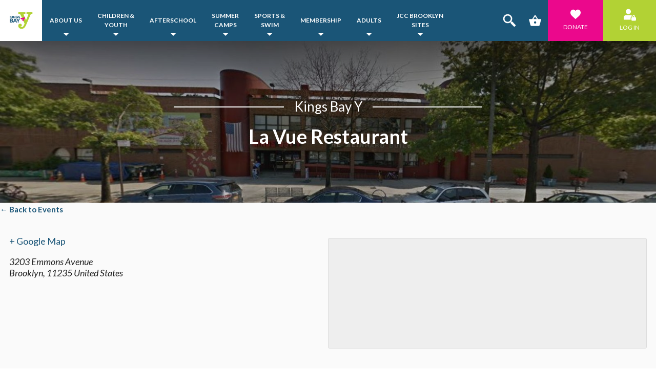

--- FILE ---
content_type: text/html; charset=UTF-8
request_url: https://www.kingsbayy.org/venue/la-vue-restaurant/
body_size: 113923
content:
<!doctype html>
<html lang="en">
	<head>
		<meta http-equiv="Content-Type" content="text/html; charset=utf-8" />
<script type="text/javascript">
/* <![CDATA[ */
 var gform;gform||(document.addEventListener("gform_main_scripts_loaded",function(){gform.scriptsLoaded=!0}),window.addEventListener("DOMContentLoaded",function(){gform.domLoaded=!0}),gform={domLoaded:!1,scriptsLoaded:!1,initializeOnLoaded:function(o){gform.domLoaded&&gform.scriptsLoaded?o():!gform.domLoaded&&gform.scriptsLoaded?window.addEventListener("DOMContentLoaded",o):document.addEventListener("gform_main_scripts_loaded",o)},hooks:{action:{},filter:{}},addAction:function(o,n,r,t){gform.addHook("action",o,n,r,t)},addFilter:function(o,n,r,t){gform.addHook("filter",o,n,r,t)},doAction:function(o){gform.doHook("action",o,arguments)},applyFilters:function(o){return gform.doHook("filter",o,arguments)},removeAction:function(o,n){gform.removeHook("action",o,n)},removeFilter:function(o,n,r){gform.removeHook("filter",o,n,r)},addHook:function(o,n,r,t,i){null==gform.hooks[o][n]&&(gform.hooks[o][n]=[]);var e=gform.hooks[o][n];null==i&&(i=n+"_"+e.length),gform.hooks[o][n].push({tag:i,callable:r,priority:t=null==t?10:t})},doHook:function(n,o,r){var t;if(r=Array.prototype.slice.call(r,1),null!=gform.hooks[n][o]&&((o=gform.hooks[n][o]).sort(function(o,n){return o.priority-n.priority}),o.forEach(function(o){"function"!=typeof(t=o.callable)&&(t=window[t]),"action"==n?t.apply(null,r):r[0]=t.apply(null,r)})),"filter"==n)return r[0]},removeHook:function(o,n,t,i){var r;null!=gform.hooks[o][n]&&(r=(r=gform.hooks[o][n]).filter(function(o,n,r){return!!(null!=i&&i!=o.tag||null!=t&&t!=o.priority)}),gform.hooks[o][n]=r)}}); 
/* ]]> */
</script>

		<!--[if IE]><meta http-equiv='X-UA-Compatible' content='IE=edge,chrome=1'><![endif]-->
		<meta name="viewport" content="width=device-width, initial-scale=1, maximum-scale=1, user-scalable=0"/>
		<title>La Vue Restaurant - Kings Bay Y</title>
		<link rel="shortcut icon" href="https://www.kingsbayy.org/wp-content/themes/kingsbay/favicon.ico?v=2" />
		<!-- Google Tag Manager -->
		<script>(function(w,d,s,l,i){w[l]=w[l]||[];w[l].push({'gtm.start':
		new Date().getTime(),event:'gtm.js'});var f=d.getElementsByTagName(s)[0],
		j=d.createElement(s),dl=l!='dataLayer'?'&l='+l:'';j.async=true;j.src=
		'https://www.googletagmanager.com/gtm.js?id='+i+dl;f.parentNode.insertBefore(j,f);
		})(window,document,'script','dataLayer','GTM-PVMDSVZ');</script>
		<!-- End Google Tag Manager -->
		<meta name='robots' content='index, follow, max-image-preview:large, max-snippet:-1, max-video-preview:-1' />

	<!-- This site is optimized with the Yoast SEO plugin v20.3 - https://yoast.com/wordpress/plugins/seo/ -->
	<link rel="canonical" href="https://www.kingsbayy.org/venue/la-vue-restaurant/" />
	<meta property="og:locale" content="en_US" />
	<meta property="og:type" content="article" />
	<meta property="og:title" content="La Vue Restaurant - Kings Bay Y" />
	<meta property="og:url" content="https://www.kingsbayy.org/venue/la-vue-restaurant/" />
	<meta property="og:site_name" content="Kings Bay Y" />
	<meta name="twitter:card" content="summary_large_image" />
	<script type="application/ld+json" class="yoast-schema-graph">{"@context":"https://schema.org","@graph":[{"@type":"WebPage","@id":"https://www.kingsbayy.org/venue/la-vue-restaurant/","url":"https://www.kingsbayy.org/venue/la-vue-restaurant/","name":"La Vue Restaurant - Kings Bay Y","isPartOf":{"@id":"https://www.kingsbayy.org/#website"},"datePublished":"2019-05-05T22:56:09+00:00","dateModified":"2019-05-05T22:56:09+00:00","breadcrumb":{"@id":"https://www.kingsbayy.org/venue/la-vue-restaurant/#breadcrumb"},"inLanguage":"en-US","potentialAction":[{"@type":"ReadAction","target":["https://www.kingsbayy.org/venue/la-vue-restaurant/"]}]},{"@type":"BreadcrumbList","@id":"https://www.kingsbayy.org/venue/la-vue-restaurant/#breadcrumb","itemListElement":[{"@type":"ListItem","position":1,"name":"Home","item":"https://www.kingsbayy.org/"},{"@type":"ListItem","position":2,"name":"La Vue Restaurant"}]},{"@type":"WebSite","@id":"https://www.kingsbayy.org/#website","url":"https://www.kingsbayy.org/","name":"Kings Bay Y","description":"","potentialAction":[{"@type":"SearchAction","target":{"@type":"EntryPoint","urlTemplate":"https://www.kingsbayy.org/?s={search_term_string}"},"query-input":"required name=search_term_string"}],"inLanguage":"en-US"}]}</script>
	<!-- / Yoast SEO plugin. -->


<link rel='dns-prefetch' href='//www.kingsbayy.org' />
<link rel='dns-prefetch' href='//fonts.googleapis.com' />
<script type="text/javascript">
/* <![CDATA[ */
window._wpemojiSettings = {"baseUrl":"https:\/\/s.w.org\/images\/core\/emoji\/14.0.0\/72x72\/","ext":".png","svgUrl":"https:\/\/s.w.org\/images\/core\/emoji\/14.0.0\/svg\/","svgExt":".svg","source":{"concatemoji":"https:\/\/www.kingsbayy.org\/wp-includes\/js\/wp-emoji-release.min.js?ver=6.4.2"}};
/*! This file is auto-generated */
!function(i,n){var o,s,e;function c(e){try{var t={supportTests:e,timestamp:(new Date).valueOf()};sessionStorage.setItem(o,JSON.stringify(t))}catch(e){}}function p(e,t,n){e.clearRect(0,0,e.canvas.width,e.canvas.height),e.fillText(t,0,0);var t=new Uint32Array(e.getImageData(0,0,e.canvas.width,e.canvas.height).data),r=(e.clearRect(0,0,e.canvas.width,e.canvas.height),e.fillText(n,0,0),new Uint32Array(e.getImageData(0,0,e.canvas.width,e.canvas.height).data));return t.every(function(e,t){return e===r[t]})}function u(e,t,n){switch(t){case"flag":return n(e,"\ud83c\udff3\ufe0f\u200d\u26a7\ufe0f","\ud83c\udff3\ufe0f\u200b\u26a7\ufe0f")?!1:!n(e,"\ud83c\uddfa\ud83c\uddf3","\ud83c\uddfa\u200b\ud83c\uddf3")&&!n(e,"\ud83c\udff4\udb40\udc67\udb40\udc62\udb40\udc65\udb40\udc6e\udb40\udc67\udb40\udc7f","\ud83c\udff4\u200b\udb40\udc67\u200b\udb40\udc62\u200b\udb40\udc65\u200b\udb40\udc6e\u200b\udb40\udc67\u200b\udb40\udc7f");case"emoji":return!n(e,"\ud83e\udef1\ud83c\udffb\u200d\ud83e\udef2\ud83c\udfff","\ud83e\udef1\ud83c\udffb\u200b\ud83e\udef2\ud83c\udfff")}return!1}function f(e,t,n){var r="undefined"!=typeof WorkerGlobalScope&&self instanceof WorkerGlobalScope?new OffscreenCanvas(300,150):i.createElement("canvas"),a=r.getContext("2d",{willReadFrequently:!0}),o=(a.textBaseline="top",a.font="600 32px Arial",{});return e.forEach(function(e){o[e]=t(a,e,n)}),o}function t(e){var t=i.createElement("script");t.src=e,t.defer=!0,i.head.appendChild(t)}"undefined"!=typeof Promise&&(o="wpEmojiSettingsSupports",s=["flag","emoji"],n.supports={everything:!0,everythingExceptFlag:!0},e=new Promise(function(e){i.addEventListener("DOMContentLoaded",e,{once:!0})}),new Promise(function(t){var n=function(){try{var e=JSON.parse(sessionStorage.getItem(o));if("object"==typeof e&&"number"==typeof e.timestamp&&(new Date).valueOf()<e.timestamp+604800&&"object"==typeof e.supportTests)return e.supportTests}catch(e){}return null}();if(!n){if("undefined"!=typeof Worker&&"undefined"!=typeof OffscreenCanvas&&"undefined"!=typeof URL&&URL.createObjectURL&&"undefined"!=typeof Blob)try{var e="postMessage("+f.toString()+"("+[JSON.stringify(s),u.toString(),p.toString()].join(",")+"));",r=new Blob([e],{type:"text/javascript"}),a=new Worker(URL.createObjectURL(r),{name:"wpTestEmojiSupports"});return void(a.onmessage=function(e){c(n=e.data),a.terminate(),t(n)})}catch(e){}c(n=f(s,u,p))}t(n)}).then(function(e){for(var t in e)n.supports[t]=e[t],n.supports.everything=n.supports.everything&&n.supports[t],"flag"!==t&&(n.supports.everythingExceptFlag=n.supports.everythingExceptFlag&&n.supports[t]);n.supports.everythingExceptFlag=n.supports.everythingExceptFlag&&!n.supports.flag,n.DOMReady=!1,n.readyCallback=function(){n.DOMReady=!0}}).then(function(){return e}).then(function(){var e;n.supports.everything||(n.readyCallback(),(e=n.source||{}).concatemoji?t(e.concatemoji):e.wpemoji&&e.twemoji&&(t(e.twemoji),t(e.wpemoji)))}))}((window,document),window._wpemojiSettings);
/* ]]> */
</script>
<link rel='stylesheet' href='https://www.kingsbayy.org/wp-content/plugins/events-calendar-pro/src/resources/css/tribe-events-pro-full.min.css?ver=5.2.2'  media='all' />
<link rel='stylesheet' href='https://www.kingsbayy.org/wp-content/plugins/the-events-calendar/common/src/resources/css/accessibility.min.css?ver=4.12.16'  media='all' />
<link rel='stylesheet' href='https://www.kingsbayy.org/wp-content/plugins/the-events-calendar/src/resources/css/tribe-events-full.min.css?ver=5.3.2.1'  media='all' />
<link rel='stylesheet' href='https://www.kingsbayy.org/wp-content/plugins/the-events-calendar/vendor/jquery/smoothness/jquery-ui-1.8.23.custom.css?ver=5.3.2.1'  media='all' />
<link rel='stylesheet' href='https://www.kingsbayy.org/wp-content/plugins/the-events-calendar/vendor/bootstrap-datepicker/css/bootstrap-datepicker.standalone.min.css?ver=5.3.2.1'  media='all' />
<link rel='stylesheet' href='https://www.kingsbayy.org/wp-content/plugins/the-events-calendar/src/resources/css/tribe-events-theme.min.css?ver=5.3.2.1'  media='all' />
<link rel='stylesheet' href='https://www.kingsbayy.org/wp-content/plugins/the-events-calendar/src/resources/css/tribe-events-full-mobile.min.css?ver=5.3.2.1'  media='only screen and (max-width: 768px)' />
<link rel='stylesheet' href='https://www.kingsbayy.org/wp-content/plugins/events-calendar-pro/src/resources/css/tribe-events-pro-theme.min.css?ver=5.2.2'  media='all' />
<link rel='stylesheet' href='https://www.kingsbayy.org/wp-content/plugins/events-calendar-pro/src/resources/css/tribe-events-pro-theme-mobile.min.css?ver=5.2.2'  media='only screen and (max-width: 768px)' />
<link rel='stylesheet' href='https://www.kingsbayy.org/wp-content/plugins/the-events-calendar/common/vendor/tribe-selectWoo/dist/css/selectWoo.min.css?ver=4.12.16'  media='all' />
<link rel='stylesheet' href='https://www.kingsbayy.org/wp-content/plugins/the-events-calendar/common/src/resources/css/dependency.min.css?ver=4.12.16'  media='all' />
<link rel='stylesheet' href='https://www.kingsbayy.org/wp-content/plugins/the-events-calendar/common/src/resources/css/bumpdown.min.css?ver=4.12.16'  media='all' />
<link rel='stylesheet' href='https://www.kingsbayy.org/wp-content/plugins/the-events-calendar/common/src/resources/css/buttonset.min.css?ver=4.12.16'  media='all' />
<link rel='stylesheet' href='https://www.kingsbayy.org/wp-content/plugins/the-events-calendar/common/src/resources/css/tribe-common-admin.min.css?ver=4.12.16'  media='all' />
<link rel='stylesheet' href='https://www.kingsbayy.org/wp-includes/css/dashicons.min.css?ver=6.4.2'  media='all' />
<link rel='stylesheet' href='https://www.kingsbayy.org/wp-content/plugins/the-events-calendar-filterbar/src/resources/css/filter-view.min.css?ver=5.0.4'  media='all' />
<link rel='stylesheet' href='https://www.kingsbayy.org/wp-content/plugins/the-events-calendar-filterbar/src/resources/css/filter-view-mobile.min.css?ver=5.0.4'  media='only screen and (max-width: 768px)' />
<link rel='stylesheet' href='https://www.kingsbayy.org/wp-content/plugins/the-events-calendar/common/src/resources/css/common-skeleton.min.css?ver=4.12.16'  media='all' />
<link rel='stylesheet' href='https://www.kingsbayy.org/wp-content/plugins/the-events-calendar/common/src/resources/css/tooltip.min.css?ver=4.12.16'  media='all' />
<link rel='stylesheet' href='https://www.kingsbayy.org/wp-content/plugins/events-calendar-pro/src/resources/css/tribe-events-pro-full-mobile.min.css?ver=5.2.2'  media='only screen and (max-width: 768px)' />
<link rel='stylesheet' href='https://www.kingsbayy.org/wp-content/plugins/the-events-calendar/src/resources/css/tribe-events-theme-mobile.min.css?ver=5.3.2.1'  media='only screen and (max-width: 768px)' />
<style id='wp-emoji-styles-inline-css' type='text/css'>

	img.wp-smiley, img.emoji {
		display: inline !important;
		border: none !important;
		box-shadow: none !important;
		height: 1em !important;
		width: 1em !important;
		margin: 0 0.07em !important;
		vertical-align: -0.1em !important;
		background: none !important;
		padding: 0 !important;
	}
</style>
<link rel='stylesheet' href='https://www.kingsbayy.org/wp-includes/css/dist/block-library/style.min.css?ver=6.4.2'  media='all' />
<link rel='stylesheet' href='https://www.kingsbayy.org/wp-content/plugins/woocommerce/packages/woocommerce-blocks/build/wc-blocks-vendors-style.css?ver=10.2.4'  media='all' />
<link rel='stylesheet' href='https://www.kingsbayy.org/wp-content/plugins/woocommerce/packages/woocommerce-blocks/build/wc-blocks-style.css?ver=10.2.4'  media='all' />
<style id='classic-theme-styles-inline-css' type='text/css'>
/*! This file is auto-generated */
.wp-block-button__link{color:#fff;background-color:#32373c;border-radius:9999px;box-shadow:none;text-decoration:none;padding:calc(.667em + 2px) calc(1.333em + 2px);font-size:1.125em}.wp-block-file__button{background:#32373c;color:#fff;text-decoration:none}
</style>
<style id='global-styles-inline-css' type='text/css'>
body{--wp--preset--color--black: #000000;--wp--preset--color--cyan-bluish-gray: #abb8c3;--wp--preset--color--white: #ffffff;--wp--preset--color--pale-pink: #f78da7;--wp--preset--color--vivid-red: #cf2e2e;--wp--preset--color--luminous-vivid-orange: #ff6900;--wp--preset--color--luminous-vivid-amber: #fcb900;--wp--preset--color--light-green-cyan: #7bdcb5;--wp--preset--color--vivid-green-cyan: #00d084;--wp--preset--color--pale-cyan-blue: #8ed1fc;--wp--preset--color--vivid-cyan-blue: #0693e3;--wp--preset--color--vivid-purple: #9b51e0;--wp--preset--gradient--vivid-cyan-blue-to-vivid-purple: linear-gradient(135deg,rgba(6,147,227,1) 0%,rgb(155,81,224) 100%);--wp--preset--gradient--light-green-cyan-to-vivid-green-cyan: linear-gradient(135deg,rgb(122,220,180) 0%,rgb(0,208,130) 100%);--wp--preset--gradient--luminous-vivid-amber-to-luminous-vivid-orange: linear-gradient(135deg,rgba(252,185,0,1) 0%,rgba(255,105,0,1) 100%);--wp--preset--gradient--luminous-vivid-orange-to-vivid-red: linear-gradient(135deg,rgba(255,105,0,1) 0%,rgb(207,46,46) 100%);--wp--preset--gradient--very-light-gray-to-cyan-bluish-gray: linear-gradient(135deg,rgb(238,238,238) 0%,rgb(169,184,195) 100%);--wp--preset--gradient--cool-to-warm-spectrum: linear-gradient(135deg,rgb(74,234,220) 0%,rgb(151,120,209) 20%,rgb(207,42,186) 40%,rgb(238,44,130) 60%,rgb(251,105,98) 80%,rgb(254,248,76) 100%);--wp--preset--gradient--blush-light-purple: linear-gradient(135deg,rgb(255,206,236) 0%,rgb(152,150,240) 100%);--wp--preset--gradient--blush-bordeaux: linear-gradient(135deg,rgb(254,205,165) 0%,rgb(254,45,45) 50%,rgb(107,0,62) 100%);--wp--preset--gradient--luminous-dusk: linear-gradient(135deg,rgb(255,203,112) 0%,rgb(199,81,192) 50%,rgb(65,88,208) 100%);--wp--preset--gradient--pale-ocean: linear-gradient(135deg,rgb(255,245,203) 0%,rgb(182,227,212) 50%,rgb(51,167,181) 100%);--wp--preset--gradient--electric-grass: linear-gradient(135deg,rgb(202,248,128) 0%,rgb(113,206,126) 100%);--wp--preset--gradient--midnight: linear-gradient(135deg,rgb(2,3,129) 0%,rgb(40,116,252) 100%);--wp--preset--font-size--small: 13px;--wp--preset--font-size--medium: 20px;--wp--preset--font-size--large: 36px;--wp--preset--font-size--x-large: 42px;--wp--preset--spacing--20: 0.44rem;--wp--preset--spacing--30: 0.67rem;--wp--preset--spacing--40: 1rem;--wp--preset--spacing--50: 1.5rem;--wp--preset--spacing--60: 2.25rem;--wp--preset--spacing--70: 3.38rem;--wp--preset--spacing--80: 5.06rem;--wp--preset--shadow--natural: 6px 6px 9px rgba(0, 0, 0, 0.2);--wp--preset--shadow--deep: 12px 12px 50px rgba(0, 0, 0, 0.4);--wp--preset--shadow--sharp: 6px 6px 0px rgba(0, 0, 0, 0.2);--wp--preset--shadow--outlined: 6px 6px 0px -3px rgba(255, 255, 255, 1), 6px 6px rgba(0, 0, 0, 1);--wp--preset--shadow--crisp: 6px 6px 0px rgba(0, 0, 0, 1);}:where(.is-layout-flex){gap: 0.5em;}:where(.is-layout-grid){gap: 0.5em;}body .is-layout-flow > .alignleft{float: left;margin-inline-start: 0;margin-inline-end: 2em;}body .is-layout-flow > .alignright{float: right;margin-inline-start: 2em;margin-inline-end: 0;}body .is-layout-flow > .aligncenter{margin-left: auto !important;margin-right: auto !important;}body .is-layout-constrained > .alignleft{float: left;margin-inline-start: 0;margin-inline-end: 2em;}body .is-layout-constrained > .alignright{float: right;margin-inline-start: 2em;margin-inline-end: 0;}body .is-layout-constrained > .aligncenter{margin-left: auto !important;margin-right: auto !important;}body .is-layout-constrained > :where(:not(.alignleft):not(.alignright):not(.alignfull)){max-width: var(--wp--style--global--content-size);margin-left: auto !important;margin-right: auto !important;}body .is-layout-constrained > .alignwide{max-width: var(--wp--style--global--wide-size);}body .is-layout-flex{display: flex;}body .is-layout-flex{flex-wrap: wrap;align-items: center;}body .is-layout-flex > *{margin: 0;}body .is-layout-grid{display: grid;}body .is-layout-grid > *{margin: 0;}:where(.wp-block-columns.is-layout-flex){gap: 2em;}:where(.wp-block-columns.is-layout-grid){gap: 2em;}:where(.wp-block-post-template.is-layout-flex){gap: 1.25em;}:where(.wp-block-post-template.is-layout-grid){gap: 1.25em;}.has-black-color{color: var(--wp--preset--color--black) !important;}.has-cyan-bluish-gray-color{color: var(--wp--preset--color--cyan-bluish-gray) !important;}.has-white-color{color: var(--wp--preset--color--white) !important;}.has-pale-pink-color{color: var(--wp--preset--color--pale-pink) !important;}.has-vivid-red-color{color: var(--wp--preset--color--vivid-red) !important;}.has-luminous-vivid-orange-color{color: var(--wp--preset--color--luminous-vivid-orange) !important;}.has-luminous-vivid-amber-color{color: var(--wp--preset--color--luminous-vivid-amber) !important;}.has-light-green-cyan-color{color: var(--wp--preset--color--light-green-cyan) !important;}.has-vivid-green-cyan-color{color: var(--wp--preset--color--vivid-green-cyan) !important;}.has-pale-cyan-blue-color{color: var(--wp--preset--color--pale-cyan-blue) !important;}.has-vivid-cyan-blue-color{color: var(--wp--preset--color--vivid-cyan-blue) !important;}.has-vivid-purple-color{color: var(--wp--preset--color--vivid-purple) !important;}.has-black-background-color{background-color: var(--wp--preset--color--black) !important;}.has-cyan-bluish-gray-background-color{background-color: var(--wp--preset--color--cyan-bluish-gray) !important;}.has-white-background-color{background-color: var(--wp--preset--color--white) !important;}.has-pale-pink-background-color{background-color: var(--wp--preset--color--pale-pink) !important;}.has-vivid-red-background-color{background-color: var(--wp--preset--color--vivid-red) !important;}.has-luminous-vivid-orange-background-color{background-color: var(--wp--preset--color--luminous-vivid-orange) !important;}.has-luminous-vivid-amber-background-color{background-color: var(--wp--preset--color--luminous-vivid-amber) !important;}.has-light-green-cyan-background-color{background-color: var(--wp--preset--color--light-green-cyan) !important;}.has-vivid-green-cyan-background-color{background-color: var(--wp--preset--color--vivid-green-cyan) !important;}.has-pale-cyan-blue-background-color{background-color: var(--wp--preset--color--pale-cyan-blue) !important;}.has-vivid-cyan-blue-background-color{background-color: var(--wp--preset--color--vivid-cyan-blue) !important;}.has-vivid-purple-background-color{background-color: var(--wp--preset--color--vivid-purple) !important;}.has-black-border-color{border-color: var(--wp--preset--color--black) !important;}.has-cyan-bluish-gray-border-color{border-color: var(--wp--preset--color--cyan-bluish-gray) !important;}.has-white-border-color{border-color: var(--wp--preset--color--white) !important;}.has-pale-pink-border-color{border-color: var(--wp--preset--color--pale-pink) !important;}.has-vivid-red-border-color{border-color: var(--wp--preset--color--vivid-red) !important;}.has-luminous-vivid-orange-border-color{border-color: var(--wp--preset--color--luminous-vivid-orange) !important;}.has-luminous-vivid-amber-border-color{border-color: var(--wp--preset--color--luminous-vivid-amber) !important;}.has-light-green-cyan-border-color{border-color: var(--wp--preset--color--light-green-cyan) !important;}.has-vivid-green-cyan-border-color{border-color: var(--wp--preset--color--vivid-green-cyan) !important;}.has-pale-cyan-blue-border-color{border-color: var(--wp--preset--color--pale-cyan-blue) !important;}.has-vivid-cyan-blue-border-color{border-color: var(--wp--preset--color--vivid-cyan-blue) !important;}.has-vivid-purple-border-color{border-color: var(--wp--preset--color--vivid-purple) !important;}.has-vivid-cyan-blue-to-vivid-purple-gradient-background{background: var(--wp--preset--gradient--vivid-cyan-blue-to-vivid-purple) !important;}.has-light-green-cyan-to-vivid-green-cyan-gradient-background{background: var(--wp--preset--gradient--light-green-cyan-to-vivid-green-cyan) !important;}.has-luminous-vivid-amber-to-luminous-vivid-orange-gradient-background{background: var(--wp--preset--gradient--luminous-vivid-amber-to-luminous-vivid-orange) !important;}.has-luminous-vivid-orange-to-vivid-red-gradient-background{background: var(--wp--preset--gradient--luminous-vivid-orange-to-vivid-red) !important;}.has-very-light-gray-to-cyan-bluish-gray-gradient-background{background: var(--wp--preset--gradient--very-light-gray-to-cyan-bluish-gray) !important;}.has-cool-to-warm-spectrum-gradient-background{background: var(--wp--preset--gradient--cool-to-warm-spectrum) !important;}.has-blush-light-purple-gradient-background{background: var(--wp--preset--gradient--blush-light-purple) !important;}.has-blush-bordeaux-gradient-background{background: var(--wp--preset--gradient--blush-bordeaux) !important;}.has-luminous-dusk-gradient-background{background: var(--wp--preset--gradient--luminous-dusk) !important;}.has-pale-ocean-gradient-background{background: var(--wp--preset--gradient--pale-ocean) !important;}.has-electric-grass-gradient-background{background: var(--wp--preset--gradient--electric-grass) !important;}.has-midnight-gradient-background{background: var(--wp--preset--gradient--midnight) !important;}.has-small-font-size{font-size: var(--wp--preset--font-size--small) !important;}.has-medium-font-size{font-size: var(--wp--preset--font-size--medium) !important;}.has-large-font-size{font-size: var(--wp--preset--font-size--large) !important;}.has-x-large-font-size{font-size: var(--wp--preset--font-size--x-large) !important;}
.wp-block-navigation a:where(:not(.wp-element-button)){color: inherit;}
:where(.wp-block-post-template.is-layout-flex){gap: 1.25em;}:where(.wp-block-post-template.is-layout-grid){gap: 1.25em;}
:where(.wp-block-columns.is-layout-flex){gap: 2em;}:where(.wp-block-columns.is-layout-grid){gap: 2em;}
.wp-block-pullquote{font-size: 1.5em;line-height: 1.6;}
</style>
<link rel='stylesheet' href='https://www.kingsbayy.org/wp-content/plugins/woocommerce/assets/css/woocommerce-layout.css?ver=7.8.2'  media='all' />
<link rel='stylesheet' href='https://www.kingsbayy.org/wp-content/plugins/woocommerce/assets/css/woocommerce-smallscreen.css?ver=7.8.2'  media='only screen and (max-width: 768px)' />
<link rel='stylesheet' href='https://www.kingsbayy.org/wp-content/plugins/woocommerce/assets/css/woocommerce.css?ver=7.8.2'  media='all' />
<style id='woocommerce-inline-inline-css' type='text/css'>
.woocommerce form .form-row .required { visibility: visible; }
</style>
<link rel='stylesheet' href='https://fonts.googleapis.com/css?family=Lato%3A100%2C100i%2C300%2C300i%2C400%2C400i%2C700%2C700i%2C900%2C900i&#038;ver=6.4.2'  media='all' />
<link rel='stylesheet' href='https://www.kingsbayy.org/wp-content/themes/jcc/css/all.css?ver=20230907'  media='all' />
<link rel='stylesheet' href='https://www.kingsbayy.org/wp-content/themes/jcc/css/custom.css?ver=20230907'  media='all' />
<link rel='stylesheet' href='https://www.kingsbayy.org/wp-content/themes/jcc/css/events.css?ver=20230907'  media='all' />
<link rel='stylesheet' href='https://www.kingsbayy.org/wp-content/themes/jcc/css/ecommerce.css?ver=20230907'  media='all' />
<link rel='stylesheet' href='https://www.kingsbayy.org/wp-content/themes/jcc/css/print.css?ver=20230907'  media='all' />
<link rel='stylesheet' href='https://www.kingsbayy.org/wp-content/plugins/woofunnels-woocommerce-nmi-gateway/lib/skyverge/woocommerce/payment-gateway/assets/css/frontend/sv-wc-payment-gateway-payment-form.min.css?ver=5.2.1'  media='all' />
<link rel='stylesheet' href='https://www.kingsbayy.org/wp-content/themes/kingsbay/css/all.css?ver=20230907'  media='all' />
<link rel='stylesheet' href='https://www.kingsbayy.org/wp-content/themes/kingsbay/css/custom.css?ver=20230907'  media='all' />
<script  src="https://www.kingsbayy.org/wp-includes/js/jquery/jquery.min.js?ver=3.7.1" id="jquery-core-js"></script>
<script  src="https://www.kingsbayy.org/wp-includes/js/jquery/jquery-migrate.min.js?ver=3.4.1" id="jquery-migrate-js"></script>
<script  src="https://www.kingsbayy.org/wp-content/plugins/the-events-calendar/vendor/php-date-formatter/js/php-date-formatter.min.js?ver=5.3.2.1" id="tribe-events-php-date-formatter-js"></script>
<script  src="https://www.kingsbayy.org/wp-content/plugins/the-events-calendar/common/vendor/momentjs/moment.min.js?ver=4.12.16" id="tribe-moment-js"></script>
<script type="text/javascript" id="tribe-events-dynamic-js-extra">
/* <![CDATA[ */
var tribe_dynamic_help_text = {"date_with_year":"F j, Y","date_no_year":"F j","datepicker_format":"Y-m-d","datepicker_format_index":"0","days":["Sunday","Monday","Tuesday","Wednesday","Thursday","Friday","Saturday"],"daysShort":["Sun","Mon","Tue","Wed","Thu","Fri","Sat"],"months":["January","February","March","April","May","June","July","August","September","October","November","December"],"monthsShort":["Jan","Feb","Mar","Apr","May","Jun","Jul","Aug","Sep","Oct","Nov","Dec"],"msgs":"[\"This event is from %%starttime%% to %%endtime%% on %%startdatewithyear%%.\",\"This event is at %%starttime%% on %%startdatewithyear%%.\",\"This event is all day on %%startdatewithyear%%.\",\"This event starts at %%starttime%% on %%startdatenoyear%% and ends at %%endtime%% on %%enddatewithyear%%\",\"This event starts at %%starttime%% on %%startdatenoyear%% and ends on %%enddatewithyear%%\",\"This event is all day starting on %%startdatenoyear%% and ending on %%enddatewithyear%%.\"]"};
/* ]]> */
</script>
<script  src="https://www.kingsbayy.org/wp-content/plugins/the-events-calendar/src/resources/js/events-dynamic.min.js?ver=5.3.2.1" id="tribe-events-dynamic-js"></script>
<script  src="https://www.kingsbayy.org/wp-content/plugins/the-events-calendar/vendor/bootstrap-datepicker/js/bootstrap-datepicker.min.js?ver=5.3.2.1" id="tribe-events-bootstrap-datepicker-js"></script>
<script  src="https://www.kingsbayy.org/wp-content/plugins/the-events-calendar/vendor/jquery-resize/jquery.ba-resize.min.js?ver=5.3.2.1" id="tribe-events-jquery-resize-js"></script>
<script  src="https://www.kingsbayy.org/wp-content/plugins/the-events-calendar/vendor/jquery-placeholder/jquery.placeholder.min.js?ver=5.3.2.1" id="jquery-placeholder-js"></script>
<script type="text/javascript" id="tribe-events-calendar-script-js-extra">
/* <![CDATA[ */
var tribe_js_config = {"permalink_settings":"\/blog\/%year%\/%monthnum%\/%day%\/%postname%\/","events_post_type":"tribe_events","events_base":"https:\/\/www.kingsbayy.org\/events\/","update_urls":{"shortcode":{"list":true,"month":true,"day":true}},"debug":""};
var tribe_js_config = {"permalink_settings":"\/blog\/%year%\/%monthnum%\/%day%\/%postname%\/","events_post_type":"tribe_events","events_base":"https:\/\/www.kingsbayy.org\/events\/","update_urls":{"shortcode":{"list":true,"month":true,"day":true}},"debug":""};
/* ]]> */
</script>
<script  src="https://www.kingsbayy.org/wp-content/plugins/the-events-calendar/src/resources/js/tribe-events.min.js?ver=5.3.2.1" id="tribe-events-calendar-script-js"></script>
<script  src="https://www.kingsbayy.org/wp-content/plugins/the-events-calendar/src/resources/js/tribe-events-bar.min.js?ver=5.3.2.1" id="tribe-events-bar-js"></script>
<script type="text/javascript" id="tribe-events-pro-js-extra">
/* <![CDATA[ */
var TribeEventsPro = {"geocenter":{"max_lat":40.611154,"max_lng":-74.03255,"min_lat":40.611154,"min_lng":-74.03255},"map_tooltip_event":"Event: ","map_tooltip_address":"Address: "};
var TribeEventsPro = {"geocenter":{"max_lat":40.611154,"max_lng":-74.03255,"min_lat":40.611154,"min_lng":-74.03255},"map_tooltip_event":"Event: ","map_tooltip_address":"Address: "};
/* ]]> */
</script>
<script  src="https://www.kingsbayy.org/wp-content/plugins/events-calendar-pro/src/resources/js/tribe-events-pro.min.js?ver=5.2.2" id="tribe-events-pro-js"></script>
<link rel="https://api.w.org/" href="https://www.kingsbayy.org/wp-json/" /><link rel="EditURI" type="application/rsd+xml" title="RSD" href="https://www.kingsbayy.org/xmlrpc.php?rsd" />
<link rel='shortlink' href='https://www.kingsbayy.org/?p=17610' />
<link rel="alternate" type="application/json+oembed" href="https://www.kingsbayy.org/wp-json/oembed/1.0/embed?url=https%3A%2F%2Fwww.kingsbayy.org%2Fvenue%2Fla-vue-restaurant%2F" />
<link rel="alternate" type="text/xml+oembed" href="https://www.kingsbayy.org/wp-json/oembed/1.0/embed?url=https%3A%2F%2Fwww.kingsbayy.org%2Fvenue%2Fla-vue-restaurant%2F&#038;format=xml" />
<script type="text/javascript">
(function(url){
	if(/(?:Chrome\/26\.0\.1410\.63 Safari\/537\.31|WordfenceTestMonBot)/.test(navigator.userAgent)){ return; }
	var addEvent = function(evt, handler) {
		if (window.addEventListener) {
			document.addEventListener(evt, handler, false);
		} else if (window.attachEvent) {
			document.attachEvent('on' + evt, handler);
		}
	};
	var removeEvent = function(evt, handler) {
		if (window.removeEventListener) {
			document.removeEventListener(evt, handler, false);
		} else if (window.detachEvent) {
			document.detachEvent('on' + evt, handler);
		}
	};
	var evts = 'contextmenu dblclick drag dragend dragenter dragleave dragover dragstart drop keydown keypress keyup mousedown mousemove mouseout mouseover mouseup mousewheel scroll'.split(' ');
	var logHuman = function() {
		if (window.wfLogHumanRan) { return; }
		window.wfLogHumanRan = true;
		var wfscr = document.createElement('script');
		wfscr.type = 'text/javascript';
		wfscr.async = true;
		wfscr.src = url + '&r=' + Math.random();
		(document.getElementsByTagName('head')[0]||document.getElementsByTagName('body')[0]).appendChild(wfscr);
		for (var i = 0; i < evts.length; i++) {
			removeEvent(evts[i], logHuman);
		}
	};
	for (var i = 0; i < evts.length; i++) {
		addEvent(evts[i], logHuman);
	}
})('//www.kingsbayy.org/?wordfence_lh=1&hid=4641BB862FE09D71F76EDFEA6D8FAE89');
</script><meta name="tec-api-version" content="v1"><meta name="tec-api-origin" content="https://www.kingsbayy.org"><link rel="https://theeventscalendar.com/" href="https://www.kingsbayy.org/wp-json/tribe/events/v1/events/?venue=17610" /><style type="text/css">dd ul.bulleted {  float:none;clear:both; }</style>	<script>
		(function(){
			window.switchTo5x=true;
			var e=document.createElement("script");
			e.type="text/javascript";
			e.async=true;
			e.onload=function(){
				try{
					stLight.options({publisher: "841267e2-2f85-4ef1-9199-6b4266f9d022", doNotHash: false, doNotCopy: false, hashAddressBar: false});
				}catch(e){ /* optionally do something to handle errors here */ }
			}
			e.src=('https:' == document.location.protocol ? 'https://ws' : 'http://w') + '.sharethis.com/button/buttons.js';
			var s = document.getElementsByTagName('script')[0];
			s.parentNode.insertBefore(e, s);
		})();
	</script>
		<script>
		var isLoggedInHelpDesk = 0;
		var adminEmailLoggedInHelpDesk = "";
		</script>
		<noscript><style>.woocommerce-product-gallery{ opacity: 1 !important; }</style></noscript>
	<script type="application/ld+json">
[{"@context":"http://schema.org","@type":"Place","name":"La Vue Restaurant","description":"","url":"https://www.kingsbayy.org/venue/la-vue-restaurant/","address":{"@type":"PostalAddress","streetAddress":"3203 Emmons Avenue","addressLocality":"Brooklyn","postalCode":"11235","addressCountry":"United States"},"telephone":"","sameAs":""}]
</script>        	</head>
	<body class="tribe_venue-template-default single single-tribe_venue postid-17610 theme-jcc woocommerce-no-js tribe-no-js t4 tribe-events-venue tribe-events-style-full tribe-events-style-theme tribe-theme-parent-jcc tribe-theme-child-kingsbay page-template-page-php singular">
		<!-- Google Tag Manager (noscript) -->
		<noscript><iframe src="https://www.googletagmanager.com/ns.html?id=GTM-PVMDSVZ"
		height="0" width="0" style="display:none;visibility:hidden"></iframe></noscript>
		<!-- End Google Tag Manager (noscript) -->
		<!-- header start -->
				<header class="header">
			<div class="content">
				<div class="bar-1">
					<ul class="menu">
													<li>
								<a href="https://www.kingsbayy.org/" class="item logo-box">
									<img width="1" height="1" src="https://www.kingsbayy.org/wp-content/uploads/2018/05/kingsbay-Logo.svg" class="attachment-medium size-medium" alt="" decoding="async" />								</a>
							</li>
																											<li class='drop'>
									<a href="https://www.kingsbayy.org/about/" title="About Us" class="item">
										About Us									</a>
																			<div class="dropdown">
																							<a href="https://www.kingsbayy.org/about/" title="About Us" class="item">
													About Us												</a>
																							<a href="https://www.kingsbayy.org/staff-2/" title="Staff" class="item">
													Staff												</a>
																							<a href="https://www.kingsbayy.org/in-the-media/" title="Media" class="item">
													Media												</a>
																							<a href="https://www.kingsbayy.org/space-rental/" title="Facility Rental" class="item">
													Facility Rental												</a>
																							<a href="https://www.kingsbayy.org/about/employment/" title="Employment" class="item">
													Employment												</a>
																							<a href="https://www.kingsbayy.org/volunteer/" title="Volunteer" class="item">
													Volunteer												</a>
																					</div>
																	</li>
															<li class='drop'>
									<a href="https://www.kingsbayy.org/children-youth/" title="Children & <br/>Youth" class="item">
										Children & <br/>Youth									</a>
																			<div class="dropdown">
																							<a href="https://www.kingsbayy.org/preschool/" title="Preschool" class="item">
													Preschool												</a>
																							<a href="/programs/teen-programs/" title="Teen Programs" class="item">
													Teen Programs												</a>
																							<a href="https://www.kingsbayy.org/programs/summer-camps/teen-trip-to-israel/#overview" title="Teen Trip to Israel" class="item">
													Teen Trip to Israel												</a>
																							<a href="https://www.kingsbayy.org/sports-swim/" title="Sports &#038; Swim" class="item">
													Sports &#038; Swim												</a>
																							<a href="https://www.kingsbayy.org/programs/weekend-programs/" title="Weekend Programs" class="item">
													Weekend Programs												</a>
																							<a href="https://www.kingsbayy.org/inclusion-programs/" title="Inclusion Programs" class="item">
													Inclusion Programs												</a>
																							<a href="/programs/jewish-life/family-festivals/#overview" title="Family Festivals" class="item">
													Family Festivals												</a>
																							<a href="https://www.kingsbayy.org/improv-playhouse/" title="Leif’s Improv Acting Playhouse" class="item">
													Leif’s Improv Acting Playhouse												</a>
																					</div>
																	</li>
															<li class='drop'>
									<a href="https://www.kingsbayy.org/afterschool/" title="Afterschool" class="item">
										Afterschool									</a>
																			<div class="dropdown">
																							<a href="/programs/after-school-programs/after-school-academy/" title="Main Site After School" class="item">
													Main Site After School												</a>
																							<a href="https://www.kingsbayy.org/programs/after-school-programs/kochavim-after-school-academy/" title="Kochavim After School Academy" class="item">
													Kochavim After School Academy												</a>
																							<a href="/programs/after-school-programs/afterschool-at-w/" title="Avenue W After School" class="item">
													Avenue W After School												</a>
																							<a href="/programs/after-school-programs/afterschool-sonyc/" title="SONYC at Ave W" class="item">
													SONYC at Ave W												</a>
																							<a href="/programs/after-school-programs/afterschool-is206/" title="SONYC at I.S. 206" class="item">
													SONYC at I.S. 206												</a>
																							<a href="https://www.kingsbayy.org/programs/after-school-programs/brooklyn-rise/#overview" title="After School at Brooklyn Rise" class="item">
													After School at Brooklyn Rise												</a>
																							<a href="/programs/mini-camps/" title="Mini Camps" class="item">
													Mini Camps												</a>
																					</div>
																	</li>
															<li class='drop'>
									<a href="/programs/summer-camps/" title="Summer<br>Camps" class="item">
										Summer<br>Camps									</a>
																			<div class="dropdown">
																							<a href="/summer-camps/preschool-camp/" title="Preschool Camp" class="item">
													Preschool Camp												</a>
																							<a href="/programs/summer-camps/summer-day-camp/" title="Summer Day Camp" class="item">
													Summer Day Camp												</a>
																							<a href="https://www.kingsbayy.org/programs/summer-camps/inclusion-camp/#overview" title="Kochavim Camp" class="item">
													Kochavim Camp												</a>
																							<a href="https://www.kingsbayy.org/programs/summer-camps/teen-trip-to-israel/#overview" title="Teen Trip to Israel" class="item">
													Teen Trip to Israel												</a>
																							<a href="/programs/summer-camps/teen-travel/#overview" title="Teen Travel Camp" class="item">
													Teen Travel Camp												</a>
																							<a href="/programs/summer-camps/swim-camp/" title="Swim Camp" class="item">
													Swim Camp												</a>
																							<a href="/programs/summer-camps/w-camps/" title="Avenue W Summer Camp" class="item">
													Avenue W Summer Camp												</a>
																							<a href="https://www.jcc-brooklyn.org/camp/camp-for-children-who-are-blind-or-have-low-vision/" title="JCC Brooklyn Camp for Children Who are Blind or Have Low Vision" class="item">
													JCC Brooklyn Camp for Children Who are Blind or Have Low Vision												</a>
																					</div>
																	</li>
															<li class='drop'>
									<a href="https://www.kingsbayy.org/sports-swim/" title="Sports &<br>Swim" class="item">
										Sports &<br>Swim									</a>
																			<div class="dropdown">
																							<a href="/programs/swim-school/childrens-learn-to-swim-classes/#overview" title="Group Swim Classes" class="item">
													Group Swim Classes												</a>
																							<a href="/programs/swim-school/private-swim/#overview" title="Private Swim" class="item">
													Private Swim												</a>
																							<a href="https://www.kingsbayy.org/programs/sports-programs/pickleball/#overview" title="Pickleball" class="item">
													Pickleball												</a>
																							<a href="/programs/sports-programs/tennis/#overview" title="Tennis" class="item">
													Tennis												</a>
																							<a href="/programs/sports-programs/volleyball/#overview" title="Volleyball" class="item">
													Volleyball												</a>
																							<a href="https://www.kingsbayy.org/programs/sports-programs/brooklynlions/" title="Basketball Team" class="item">
													Basketball Team												</a>
																					</div>
																	</li>
															<li class='drop'>
									<a href="#" title="Membership" class="item">
										Membership									</a>
																			<div class="dropdown">
																							<a href="https://www.kingsbayy.org/membership/" title="Membership" class="item">
													Membership												</a>
																							<a href="https://www.kingsbayy.org/schedule/winter-2026-pool-schedule/" title="Winter 2026 Pool Schedule" class="item">
													Winter 2026 Pool Schedule												</a>
																							<a href="https://www.kingsbayy.org/schedule/winter-2026-gym-schedule/" title="Winter 2026 Gym Schedule" class="item">
													Winter 2026 Gym Schedule												</a>
																							<a href="https://www.kingsbayy.org/schedule/fitness-room-schedule/" title="Fitness Room Schedule" class="item">
													Fitness Room Schedule												</a>
																							<a href="https://www.kingsbayy.org/space-rental/" title="Facility Rental" class="item">
													Facility Rental												</a>
																					</div>
																	</li>
															<li class='drop'>
									<a href="#" title="Adults" class="item">
										Adults									</a>
																			<div class="dropdown">
																							<a href="https://www.kingsbayy.org/senior-adults/" title="Social Adult Day Care" class="item">
													Social Adult Day Care												</a>
																							<a href="https://www.kingsbayy.org/programs/adult-hebrew-reading-classes/" title="Hebrew Reading Classes" class="item">
													Hebrew Reading Classes												</a>
																							<a href="/programs/silversneakers/" title="SilverSneakers" class="item">
													SilverSneakers												</a>
																							<a href="https://www.kingsbayy.org/social-services/" title="Social Services" class="item">
													Social Services												</a>
																							<a href="/programs/swim-school/private-swim/#overview" title="Private Swim" class="item">
													Private Swim												</a>
																							<a href="https://www.kingsbayy.org/programs/personal-training/" title="Personal Training" class="item">
													Personal Training												</a>
																							<a href="/programs/sports-for-adults/" title="Sports for Adults" class="item">
													Sports for Adults												</a>
																							<a href="https://www.kingsbayy.org/programs/adult-empowerment-through-improv/" title="Leif's Adult Empowerment Through Improv" class="item">
													Leif's Adult Empowerment Through Improv												</a>
																							<a href="https://www.kingsbayy.org/programs/Israel-folk-dance/" title="Israel Folk Dance" class="item">
													Israel Folk Dance												</a>
																					</div>
																	</li>
															<li class='drop'>
									<a href="#" title="JCC Brooklyn<br>Sites" class="item">
										JCC Brooklyn<br>Sites									</a>
																			<div class="dropdown">
																							<a href="https://www.jcc-brooklyn.org/clinton-hill/" title="Clinton Hill" class="item">
													Clinton Hill												</a>
																							<a href="https://www.jcc-brooklyn.org/north-williamsburg/" title="North Williamsburg" class="item">
													North Williamsburg												</a>
																							<a href="https://www.jcc-brooklyn.org/windsor-terrace/" title="Windsor Terrace" class="item">
													Windsor Terrace												</a>
																					</div>
																	</li>
																		</ul>
											<a href="https://www.kingsbayy.org/" class="mobile-logo">
							<img width="1" height="1" src="https://www.kingsbayy.org/wp-content/uploads/2018/05/kingsbay-Logo.svg" class="attachment-medium size-medium" alt="" decoding="async" />						</a>
										<div class="con">
						<div class="tools">
							<a href="#" class="search">
								<svg xmlns="http://www.w3.org/2000/svg" xmlns:xlink="http://www.w3.org/1999/xlink" version="1.1" x="0px" y="0px" viewBox="0 0 500 500" style="enable-background:new 0 0 500 500;" xml:space="preserve">
<path d="M463.3,407.2L358.2,299c-7.5-7.8-17-10.9-21-6.9c-4.1,3.9-13.5,0.8-21.1-6.9l-1.5-1.6c47-61.7,42.5-150-14-206.3  C239,15.8,139,15.8,77.4,77.2c-61.6,61.5-61.6,161.1,0,222.6c57.4,57.3,148.1,61.1,210.1,11.6l0.7,0.7c7.5,7.8,10.3,17.3,6.2,21.2  c-4.1,3.9-1.3,13.5,6.2,21.2l105,108.3c7.5,7.7,20,8,27.8,0.5l29.5-28.4C470.7,427.4,470.9,415,463.3,407.2z M265.9,265.3  c-42.4,42.3-111.5,42.3-153.9,0c-42.4-42.3-42.4-111.2,0-153.5c42.4-42.3,111.5-42.3,153.9,0C308.4,154.1,308.4,223,265.9,265.3z"></path>
</svg>
							</a>
							<a href="https://www.kingsbayy.org/cart/" class="cart">
								<svg xmlns="http://www.w3.org/2000/svg" xmlns:xlink="http://www.w3.org/1999/xlink" version="1.1" x="0px" y="0px" viewBox="0 0 500 500" style="enable-background:new 0 0 500 500;" xml:space="preserve">
<path d="M351.7,199.2L267.3,67.8c-3.8-4-9.6-8-15.3-8c-5.8,0-11.5,2-15.3,8l-84.4,131.4H60c-11.5,0-19.2,8-19.2,19.9c0,2,0,4,0,6  l48,185.2c3.8,15.9,19.2,29.9,36.5,29.9h249.4c17.3,0,32.6-11.9,36.5-29.9l48-185.2c0-2,0-4,0-6c0-11.9-7.7-19.9-19.2-19.9H351.7  L351.7,199.2z M194.4,199.2l57.6-87.6l57.6,87.6H194.4z M251.9,358.5c-21.1,0-38.4-17.9-38.4-39.8c0-21.9,17.3-39.8,38.4-39.8  s38.4,17.9,38.4,39.8C290.3,340.6,273,358.5,251.9,358.5z"></path>
</svg>
							</a>
							<a href="https://www.kingsbayy.org/donate/" class="item heart">
								<div class="thumb">
									<svg xmlns="http://www.w3.org/2000/svg" xmlns:xlink="http://www.w3.org/1999/xlink" version="1.1" x="0px" y="0px" viewBox="0 0 51.997 51.997" style="enable-background:new 0 0 51.997 51.997;" xml:space="preserve">
<path d="M51.911,16.242C51.152,7.888,45.239,1.827,37.839,1.827c-4.93,0-9.444,2.653-11.984,6.905  c-2.517-4.307-6.846-6.906-11.697-6.906c-7.399,0-13.313,6.061-14.071,14.415c-0.06,0.369-0.306,2.311,0.442,5.478  c1.078,4.568,3.568,8.723,7.199,12.013l18.115,16.439l18.426-16.438c3.631-3.291,6.121-7.445,7.199-12.014  C52.216,18.553,51.97,16.611,51.911,16.242z"></path>
<g>
</g>
<g>
</g>
<g>
</g>
<g>
</g>
<g>
</g>
<g>
</g>
<g>
</g>
<g>
</g>
<g>
</g>
<g>
</g>
<g>
</g>
<g>
</g>
<g>
</g>
<g>
</g>
<g>
</g>
</svg>
								</div>
								<p class="des">
									donate
								</p>
							</a>
                            <a href="https://jccbrooklyn.my.site.com/s/login/?language=en_US" class="item envelope mail">
                                <div class="thumb">
                                    <svg xmlns="http://www.w3.org/2000/svg" viewBox="0 -11 512 512"><path d="m474.667969 341.332031h-5.335938v-32c0-29.394531-23.933593-53.332031-53.332031-53.332031s-53.332031 23.9375-53.332031 53.332031v32h-5.335938c-20.585937 0-37.332031 16.746094-37.332031 37.335938v74.664062c0 20.589844 16.746094 37.335938 37.332031 37.335938h117.335938c20.585937 0 37.332031-16.746094 37.332031-37.335938v-74.664062c0-20.589844-16.746094-37.335938-37.332031-37.335938zm-80-32c0-11.753906 9.578125-21.332031 21.332031-21.332031s21.332031 9.578125 21.332031 21.332031v32h-42.664062zm0 0"></path><path d="m288 378.667969c0-28.800781 17.644531-53.527344 42.667969-64v-5.335938c0-12.96875 3.132812-25.128906 8.339843-36.160156-16.128906-10.816406-35.5-17.171875-56.339843-17.171875h-181.335938c-55.871093 0-101.332031 45.460938-101.332031 101.332031v74.667969c0 8.832031 7.167969 16 16 16h272zm0 0"></path><path d="m298.667969 106.667969c0 58.910156-47.757813 106.664062-106.667969 106.664062s-106.667969-47.753906-106.667969-106.664062c0-58.910157 47.757813-106.667969 106.667969-106.667969s106.667969 47.757812 106.667969 106.667969zm0 0"></path></svg>
                                </div>
                                <p class="des">
                                    log in
                                </p>
                            </a>
						</div>
					</div>
					<div class="menu-icon">
						<span class="box">
							<span class="block-1"></span>
							<span class="block-2"></span>
							<span class="block-3"></span>
						</span>
          </div>
				</div>
			</div>
		</header>
		<div class="mobile-menu">
			<div class="social">
			<a target="_blank" href="http://www.facebook.com/kingsbayy" class="item"><svg xmlns="http://www.w3.org/2000/svg" xmlns:xlink="http://www.w3.org/1999/xlink" version="1.1" x="0px" y="0px" width="49.652px" height="49.652px" viewBox="0 0 49.652 49.652" style="enable-background:new 0 0 49.652 49.652;" xml:space="preserve">
<g>
	<g>
		<path d="M24.826,0C11.137,0,0,11.137,0,24.826c0,13.688,11.137,24.826,24.826,24.826c13.688,0,24.826-11.138,24.826-24.826    C49.652,11.137,38.516,0,24.826,0z M31,25.7h-4.039c0,6.453,0,14.396,0,14.396h-5.985c0,0,0-7.866,0-14.396h-2.845v-5.088h2.845    v-3.291c0-2.357,1.12-6.04,6.04-6.04l4.435,0.017v4.939c0,0-2.695,0-3.219,0c-0.524,0-1.269,0.262-1.269,1.386v2.99h4.56L31,25.7z    "></path>
	</g>
</g>
<g>
</g>
<g>
</g>
<g>
</g>
<g>
</g>
<g>
</g>
<g>
</g>
<g>
</g>
<g>
</g>
<g>
</g>
<g>
</g>
<g>
</g>
<g>
</g>
<g>
</g>
<g>
</g>
<g>
</g>
</svg>
</a>
				<a target="_blank" href="https://www.instagram.com/_kingsbayy/?hl=en" class="item"><svg xmlns="http://www.w3.org/2000/svg" xmlns:xlink="http://www.w3.org/1999/xlink" version="1.1" x="0px" y="0px" width="49.652px" height="49.652px" viewBox="0 0 49.652 49.652" style="enable-background:new 0 0 49.652 49.652;" xml:space="preserve">
<g>
	<g>
		<g>
			<path d="M24.825,29.796c2.739,0,4.972-2.229,4.972-4.97c0-1.082-0.354-2.081-0.94-2.897c-0.903-1.252-2.371-2.073-4.029-2.073     c-1.659,0-3.126,0.82-4.031,2.072c-0.588,0.816-0.939,1.815-0.94,2.897C19.854,27.566,22.085,29.796,24.825,29.796z"></path>
			<polygon points="35.678,18.746 35.678,14.58 35.678,13.96 35.055,13.962 30.891,13.975 30.907,18.762    "></polygon>
			<path d="M24.826,0C11.137,0,0,11.137,0,24.826c0,13.688,11.137,24.826,24.826,24.826c13.688,0,24.826-11.138,24.826-24.826     C49.652,11.137,38.516,0,24.826,0z M38.945,21.929v11.56c0,3.011-2.448,5.458-5.457,5.458H16.164     c-3.01,0-5.457-2.447-5.457-5.458v-11.56v-5.764c0-3.01,2.447-5.457,5.457-5.457h17.323c3.01,0,5.458,2.447,5.458,5.457V21.929z"></path>
			<path d="M32.549,24.826c0,4.257-3.464,7.723-7.723,7.723c-4.259,0-7.722-3.466-7.722-7.723c0-1.024,0.204-2.003,0.568-2.897     h-4.215v11.56c0,1.494,1.213,2.704,2.706,2.704h17.323c1.491,0,2.706-1.21,2.706-2.704v-11.56h-4.217     C32.342,22.823,32.549,23.802,32.549,24.826z"></path>
		</g>
	</g>
</g>
<g>
</g>
<g>
</g>
<g>
</g>
<g>
</g>
<g>
</g>
<g>
</g>
<g>
</g>
<g>
</g>
<g>
</g>
<g>
</g>
<g>
</g>
<g>
</g>
<g>
</g>
<g>
</g>
<g>
</g>
</svg>
</a>
					<a target="_blank" href="https://www.youtube.com/channel/UCBhBMlIyia2iGiyUfyyjrxA" class="item"> <svg xmlns="http://www.w3.org/2000/svg" xmlns:xlink="http://www.w3.org/1999/xlink" version="1.1" x="0px" y="0px" viewBox="0 0 500 500" style="enable-background:new 0 0 500 500;" xml:space="preserve">
<g>
	<g>
		<path d="M221.3,318.4c-1.4,1.2-2.9,2.1-4.6,2.9c-1.7,0.8-3.1,1.1-4.1,1.1c-1.4,0-2.4-0.3-3-0.8c-0.6-0.6-0.9-1.5-0.9-2.8v-41.4    h-14.7v45.1c0,3.2,0.9,5.6,2.6,7.2c1.7,1.6,4.3,2.4,7.7,2.4c2.8,0,5.6-0.6,8.6-1.7c3-1.1,5.8-2.8,8.5-5v5.9H236c0,0,0-54,0-54    h-14.7V318.4z M239.1,194.1c1.2,0.9,3,1.3,5.4,1.3c2.4,0,4.2-0.4,5.6-1.3c1.4-0.9,2.1-2.1,2.1-3.7v-31.5c0-1.3-0.7-2.3-2.1-3.1    c-1.4-0.8-3.3-1.2-5.6-1.2c-2.1,0-3.9,0.4-5.2,1.2c-1.3,0.8-2,1.8-2,3.1v31.5C237.2,192,237.8,193.2,239.1,194.1z M288.2,284.1    c-2.4-2.1-5.9-3.2-10.5-3.2c-2.3,0-4.5,0.4-6.7,1.2c-2.2,0.8-4.3,2-6.2,3.5v-21.8H250v67.7h14.7v-3.8c1.9,1.5,4,2.7,6.2,3.4    c2.2,0.7,4.8,1.1,7.6,1.1c4.3,0,7.6-0.9,9.9-2.8c2.3-1.9,3.4-4.6,3.4-8.1v-27.7C291.8,289.3,290.6,286.2,288.2,284.1z     M276.8,319.8c0,1.6-0.4,2.7-1.3,3.4c-0.8,0.7-2.1,1.1-3.9,1.1l-3.5-0.5c-1.1-0.3-2.3-1-3.5-1.8v-31.1l3-1.5l3.1-0.5    c2,0,3.5,0.4,4.5,1.3c1,0.9,1.5,2.1,1.5,3.8V319.8z M151.9,273.5H166v57.1h13.7v-57.1h14.1c0,0,0-9.8,0-9.8h-42V273.5z     M333.4,315.7c0,3.1-0.5,5-1.4,5.9c-1,0.9-2.6,1.3-5,1.3c-2.3,0-3.9-0.5-4.8-1.6c-0.9-1.1-1.4-3-1.4-5.7v-9.8h27.2v-13.2    c0-4.9-1.7-8.7-5.2-11.3c-3.5-2.6-8.5-3.9-15-3.9c-6.4,0-11.5,1.4-15.5,4.2c-4,2.8-6,6.5-6,11V316c0,5,1.9,8.9,5.5,11.7    c3.7,2.8,8.7,4.3,15,4.3c7.1,0,12.4-1.3,15.9-4c3.6-2.7,5.4-6.7,5.4-12v-2.7h-14.6V315.7z M321.4,292.6c0-2.2,0.5-3.7,1.5-4.7    c1-1,2.6-1.4,4.9-1.4c2.2,0,3.8,0.5,4.7,1.4c1,0.9,1.5,2.5,1.5,4.7v5.2h-12.6V292.6z M250,31.4C126.3,31.4,26,129.3,26,250    s100.3,218.6,224,218.6c123.7,0,224-97.9,224-218.6C474,129.3,373.7,31.4,250,31.4z M282.2,140.9h13.2v51c0,1.6,0.3,2.7,0.9,3.4    c0.5,0.7,1.4,1.1,2.7,1.1c1,0,2.2-0.5,3.7-1.4c1.5-0.9,2.8-2.1,4.1-3.6v-50.5H320v66.5h-13.2V200c-2.4,2.7-5,4.8-7.6,6.2    c-2.6,1.4-5.2,2.8-7.7,2.8c-3.1,0-5.4-1.7-6.9-3.6c-1.5-2-2.3-4.9-2.3-8.9V140.9z M222.1,157.2c0-5,2.1-8.9,6.3-11.9    c4.2-2.9,9.8-4.4,16.9-4.4c6.5,0,11.7,1.5,15.9,4.7c4.1,3.1,6.2,7.1,6.2,12v33.2c0,5.5-2,9.8-6,12.9c-4.1,3.1-9.6,5.3-16.7,5.3    c-6.8,0-12.3-2.3-16.4-5.5s-6.1-7.6-6.1-13V157.2z M182.9,113.4l10.8,38.3h1.1l10.3-38.3h17l-19.4,56v39.7h-16.7v-37.9L166,113.4    H182.9z M376,316.1c0,23.8-20.6,43.2-46,43.2H170.1c-25.4,0-46-19.3-46-43.2v-36.5c0-23.8,20.6-43.2,46-43.2h159.9    c25.4,0,46,19.3,46,43.2V316.1z"></path>
	</g>
</g>
</svg>
 </a>
		        <a target="_blank" href="https://www.linkedin.com/company/kings-bay-y" class="item"> <svg xmlns="http://www.w3.org/2000/svg" xmlns:xlink="http://www.w3.org/1999/xlink" version="1.1" id="Layer_1" x="0px" y="0px" viewBox="0 0 512 512" style="enable-background:new 0 0 512 512;" xml:space="preserve">
<style type="text/css">
	.st0{fill:#FFFFFF;}
</style>
<path class="st0" d="M256,0C114.6,0,0,114.6,0,256s114.6,256,256,256s256-114.6,256-256S397.4,0,256,0z M181.6,387h-62.3V199.4h62.3  V387z M150.4,173.8H150c-20.9,0-34.5-14.4-34.5-32.4c0-18.4,13.9-32.4,35.3-32.4s34.5,14,34.9,32.4  C185.7,159.4,172.2,173.8,150.4,173.8z M406.4,387h-62.3V286.7c0-25.2-9-42.4-31.6-42.4c-17.2,0-27.5,11.6-32,22.8  c-1.6,4-2.1,9.6-2.1,15.2V387h-62.3c0,0,0.8-170,0-187.6h62.3V226c8.3-12.8,23.1-31,56.2-31c41,0,71.8,26.8,71.8,84.4V387z"></path>
</svg>
 </a>
    </div>			<ul class="list">
															<li>
							<a href="https://www.kingsbayy.org/about/" title="About Us" class="item">
								About Us							</a>
															<div class="dropdown">
																			<a href="https://www.kingsbayy.org/about/" title="About Us" class="item">
											About Us										</a>
																			<a href="https://www.kingsbayy.org/staff-2/" title="Staff" class="item">
											Staff										</a>
																			<a href="https://www.kingsbayy.org/in-the-media/" title="Media" class="item">
											Media										</a>
																			<a href="https://www.kingsbayy.org/space-rental/" title="Facility Rental" class="item">
											Facility Rental										</a>
																			<a href="https://www.kingsbayy.org/about/employment/" title="Employment" class="item">
											Employment										</a>
																			<a href="https://www.kingsbayy.org/volunteer/" title="Volunteer" class="item">
											Volunteer										</a>
																	</div>
													</li>
											<li>
							<a href="https://www.kingsbayy.org/children-youth/" title="Children & <br/>Youth" class="item">
								Children & <br/>Youth							</a>
															<div class="dropdown">
																			<a href="https://www.kingsbayy.org/preschool/" title="Preschool" class="item">
											Preschool										</a>
																			<a href="/programs/teen-programs/" title="Teen Programs" class="item">
											Teen Programs										</a>
																			<a href="https://www.kingsbayy.org/programs/summer-camps/teen-trip-to-israel/#overview" title="Teen Trip to Israel" class="item">
											Teen Trip to Israel										</a>
																			<a href="https://www.kingsbayy.org/sports-swim/" title="Sports &#038; Swim" class="item">
											Sports &#038; Swim										</a>
																			<a href="https://www.kingsbayy.org/programs/weekend-programs/" title="Weekend Programs" class="item">
											Weekend Programs										</a>
																			<a href="https://www.kingsbayy.org/inclusion-programs/" title="Inclusion Programs" class="item">
											Inclusion Programs										</a>
																			<a href="/programs/jewish-life/family-festivals/#overview" title="Family Festivals" class="item">
											Family Festivals										</a>
																			<a href="https://www.kingsbayy.org/improv-playhouse/" title="Leif’s Improv Acting Playhouse" class="item">
											Leif’s Improv Acting Playhouse										</a>
																	</div>
													</li>
											<li>
							<a href="https://www.kingsbayy.org/afterschool/" title="Afterschool" class="item">
								Afterschool							</a>
															<div class="dropdown">
																			<a href="/programs/after-school-programs/after-school-academy/" title="Main Site After School" class="item">
											Main Site After School										</a>
																			<a href="https://www.kingsbayy.org/programs/after-school-programs/kochavim-after-school-academy/" title="Kochavim After School Academy" class="item">
											Kochavim After School Academy										</a>
																			<a href="/programs/after-school-programs/afterschool-at-w/" title="Avenue W After School" class="item">
											Avenue W After School										</a>
																			<a href="/programs/after-school-programs/afterschool-sonyc/" title="SONYC at Ave W" class="item">
											SONYC at Ave W										</a>
																			<a href="/programs/after-school-programs/afterschool-is206/" title="SONYC at I.S. 206" class="item">
											SONYC at I.S. 206										</a>
																			<a href="https://www.kingsbayy.org/programs/after-school-programs/brooklyn-rise/#overview" title="After School at Brooklyn Rise" class="item">
											After School at Brooklyn Rise										</a>
																			<a href="/programs/mini-camps/" title="Mini Camps" class="item">
											Mini Camps										</a>
																	</div>
													</li>
											<li>
							<a href="/programs/summer-camps/" title="Summer<br>Camps" class="item">
								Summer<br>Camps							</a>
															<div class="dropdown">
																			<a href="/summer-camps/preschool-camp/" title="Preschool Camp" class="item">
											Preschool Camp										</a>
																			<a href="/programs/summer-camps/summer-day-camp/" title="Summer Day Camp" class="item">
											Summer Day Camp										</a>
																			<a href="https://www.kingsbayy.org/programs/summer-camps/inclusion-camp/#overview" title="Kochavim Camp" class="item">
											Kochavim Camp										</a>
																			<a href="https://www.kingsbayy.org/programs/summer-camps/teen-trip-to-israel/#overview" title="Teen Trip to Israel" class="item">
											Teen Trip to Israel										</a>
																			<a href="/programs/summer-camps/teen-travel/#overview" title="Teen Travel Camp" class="item">
											Teen Travel Camp										</a>
																			<a href="/programs/summer-camps/swim-camp/" title="Swim Camp" class="item">
											Swim Camp										</a>
																			<a href="/programs/summer-camps/w-camps/" title="Avenue W Summer Camp" class="item">
											Avenue W Summer Camp										</a>
																			<a href="https://www.jcc-brooklyn.org/camp/camp-for-children-who-are-blind-or-have-low-vision/" title="JCC Brooklyn Camp for Children Who are Blind or Have Low Vision" class="item">
											JCC Brooklyn Camp for Children Who are Blind or Have Low Vision										</a>
																	</div>
													</li>
											<li>
							<a href="https://www.kingsbayy.org/sports-swim/" title="Sports &<br>Swim" class="item">
								Sports &<br>Swim							</a>
															<div class="dropdown">
																			<a href="/programs/swim-school/childrens-learn-to-swim-classes/#overview" title="Group Swim Classes" class="item">
											Group Swim Classes										</a>
																			<a href="/programs/swim-school/private-swim/#overview" title="Private Swim" class="item">
											Private Swim										</a>
																			<a href="https://www.kingsbayy.org/programs/sports-programs/pickleball/#overview" title="Pickleball" class="item">
											Pickleball										</a>
																			<a href="/programs/sports-programs/tennis/#overview" title="Tennis" class="item">
											Tennis										</a>
																			<a href="/programs/sports-programs/volleyball/#overview" title="Volleyball" class="item">
											Volleyball										</a>
																			<a href="https://www.kingsbayy.org/programs/sports-programs/brooklynlions/" title="Basketball Team" class="item">
											Basketball Team										</a>
																	</div>
													</li>
											<li>
							<a href="#" title="Membership" class="item">
								Membership							</a>
															<div class="dropdown">
																			<a href="https://www.kingsbayy.org/membership/" title="Membership" class="item">
											Membership										</a>
																			<a href="https://www.kingsbayy.org/schedule/winter-2026-pool-schedule/" title="Winter 2026 Pool Schedule" class="item">
											Winter 2026 Pool Schedule										</a>
																			<a href="https://www.kingsbayy.org/schedule/winter-2026-gym-schedule/" title="Winter 2026 Gym Schedule" class="item">
											Winter 2026 Gym Schedule										</a>
																			<a href="https://www.kingsbayy.org/schedule/fitness-room-schedule/" title="Fitness Room Schedule" class="item">
											Fitness Room Schedule										</a>
																			<a href="https://www.kingsbayy.org/space-rental/" title="Facility Rental" class="item">
											Facility Rental										</a>
																	</div>
													</li>
											<li>
							<a href="#" title="Adults" class="item">
								Adults							</a>
															<div class="dropdown">
																			<a href="https://www.kingsbayy.org/senior-adults/" title="Social Adult Day Care" class="item">
											Social Adult Day Care										</a>
																			<a href="https://www.kingsbayy.org/programs/adult-hebrew-reading-classes/" title="Hebrew Reading Classes" class="item">
											Hebrew Reading Classes										</a>
																			<a href="/programs/silversneakers/" title="SilverSneakers" class="item">
											SilverSneakers										</a>
																			<a href="https://www.kingsbayy.org/social-services/" title="Social Services" class="item">
											Social Services										</a>
																			<a href="/programs/swim-school/private-swim/#overview" title="Private Swim" class="item">
											Private Swim										</a>
																			<a href="https://www.kingsbayy.org/programs/personal-training/" title="Personal Training" class="item">
											Personal Training										</a>
																			<a href="/programs/sports-for-adults/" title="Sports for Adults" class="item">
											Sports for Adults										</a>
																			<a href="https://www.kingsbayy.org/programs/adult-empowerment-through-improv/" title="Leif's Adult Empowerment Through Improv" class="item">
											Leif's Adult Empowerment Through Improv										</a>
																			<a href="https://www.kingsbayy.org/programs/Israel-folk-dance/" title="Israel Folk Dance" class="item">
											Israel Folk Dance										</a>
																	</div>
													</li>
											<li>
							<a href="#" title="JCC Brooklyn<br>Sites" class="item">
								JCC Brooklyn<br>Sites							</a>
															<div class="dropdown">
																			<a href="https://www.jcc-brooklyn.org/clinton-hill/" title="Clinton Hill" class="item">
											Clinton Hill										</a>
																			<a href="https://www.jcc-brooklyn.org/north-williamsburg/" title="North Williamsburg" class="item">
											North Williamsburg										</a>
																			<a href="https://www.jcc-brooklyn.org/windsor-terrace/" title="Windsor Terrace" class="item">
											Windsor Terrace										</a>
																	</div>
													</li>
												</ul>
		</div>
					<div class="shadow">
				<div class="pop-up">
					<a class="close" href="#">
						<img alt="" src="https://www.kingsbayy.org/wp-content/themes/kingsbay/images/icon-close.svg">
					</a>
					<div class="item">
													<h4>Join Our Community!</h4>
																			<p>Sign up for our mailing list. We will invite you to events and programs at Kings Bay Y</p>
												<div class="form">
							<script type="text/javascript"></script>
                <div class='gf_browser_chrome gform_wrapper gform_legacy_markup_wrapper gform-theme--no-framework' data-form-theme='legacy' data-form-index='0' id='gform_wrapper_3' ><div id='gf_3' class='gform_anchor' tabindex='-1'></div><form method='post' enctype='multipart/form-data' target='gform_ajax_frame_3' id='gform_3'  action='/venue/la-vue-restaurant/#gf_3' data-formid='3' novalidate>
                        <div class='gform-body gform_body'><ul id='gform_fields_3' class='gform_fields top_label form_sublabel_below description_below validation_below'><li id="field_3_1" class="gfield gfield--type-email gfield_contains_required field_sublabel_below gfield--no-description field_description_below hidden_label field_validation_below gfield_visibility_visible"  data-js-reload="field_3_1" ><label class='gfield_label gform-field-label' for='input_3_1'>Email<span class="gfield_required"><span class="gfield_required gfield_required_asterisk">*</span></span></label><div class='ginput_container ginput_container_email'>
                            <input name='input_1' id='input_3_1' type='email' value='' class='medium' tabindex='100'  placeholder='Enter Email Address...' aria-required="true" aria-invalid="false"  />
                        </div></li><li id="field_3_2" class="gfield gfield--type-honeypot gform_validation_container field_sublabel_below gfield--has-description field_description_below field_validation_below gfield_visibility_visible"  data-js-reload="field_3_2" ><label class='gfield_label gform-field-label' for='input_3_2'>Name</label><div class='ginput_container'><input name='input_2' id='input_3_2' type='text' value='' autocomplete='new-password'/></div><div class='gfield_description' id='gfield_description_3_2'>This field is for validation purposes and should be left unchanged.</div></li></ul></div>
        <div class='gform_footer top_label'> <input type='submit' id='gform_submit_button_3' class='gform_button button submit' value='Subscribe' tabindex='101' onclick='if(window["gf_submitting_3"]){return false;}  if( !jQuery("#gform_3")[0].checkValidity || jQuery("#gform_3")[0].checkValidity()){window["gf_submitting_3"]=true;}  ' onkeypress='if( event.keyCode == 13 ){ if(window["gf_submitting_3"]){return false;} if( !jQuery("#gform_3")[0].checkValidity || jQuery("#gform_3")[0].checkValidity()){window["gf_submitting_3"]=true;}  jQuery("#gform_3").trigger("submit",[true]); }' /> <input type='hidden' name='gform_ajax' value='form_id=3&amp;title=&amp;description=&amp;tabindex=100&amp;theme=legacy' />
            <input type='hidden' class='gform_hidden' name='is_submit_3' value='1' />
            <input type='hidden' class='gform_hidden' name='gform_submit' value='3' />
            
            <input type='hidden' class='gform_hidden' name='gform_unique_id' value='' />
            <input type='hidden' class='gform_hidden' name='state_3' value='WyJbXSIsIjVhM2IyZDE5OTY4ZjY2YjJhNTNmYmY2NGEyNmU3NTlhIl0=' />
            <input type='hidden' class='gform_hidden' name='gform_target_page_number_3' id='gform_target_page_number_3' value='0' />
            <input type='hidden' class='gform_hidden' name='gform_source_page_number_3' id='gform_source_page_number_3' value='1' />
            <input type='hidden' name='gform_field_values' value='' />
            
        </div>
                        </form>
                        </div>
		                <iframe style='display:none;width:0px;height:0px;' src='about:blank' name='gform_ajax_frame_3' id='gform_ajax_frame_3' title='This iframe contains the logic required to handle Ajax powered Gravity Forms.'></iframe>
		                <script type="text/javascript">
/* <![CDATA[ */
 gform.initializeOnLoaded( function() {gformInitSpinner( 3, 'https://www.kingsbayy.org/wp-content/plugins/gravityforms/images/spinner.svg', true );jQuery('#gform_ajax_frame_3').on('load',function(){var contents = jQuery(this).contents().find('*').html();var is_postback = contents.indexOf('GF_AJAX_POSTBACK') >= 0;if(!is_postback){return;}var form_content = jQuery(this).contents().find('#gform_wrapper_3');var is_confirmation = jQuery(this).contents().find('#gform_confirmation_wrapper_3').length > 0;var is_redirect = contents.indexOf('gformRedirect(){') >= 0;var is_form = form_content.length > 0 && ! is_redirect && ! is_confirmation;var mt = parseInt(jQuery('html').css('margin-top'), 10) + parseInt(jQuery('body').css('margin-top'), 10) + 100;if(is_form){jQuery('#gform_wrapper_3').html(form_content.html());if(form_content.hasClass('gform_validation_error')){jQuery('#gform_wrapper_3').addClass('gform_validation_error');} else {jQuery('#gform_wrapper_3').removeClass('gform_validation_error');}setTimeout( function() { /* delay the scroll by 50 milliseconds to fix a bug in chrome */  }, 50 );if(window['gformInitDatepicker']) {gformInitDatepicker();}if(window['gformInitPriceFields']) {gformInitPriceFields();}var current_page = jQuery('#gform_source_page_number_3').val();gformInitSpinner( 3, 'https://www.kingsbayy.org/wp-content/plugins/gravityforms/images/spinner.svg', true );jQuery(document).trigger('gform_page_loaded', [3, current_page]);window['gf_submitting_3'] = false;}else if(!is_redirect){var confirmation_content = jQuery(this).contents().find('.GF_AJAX_POSTBACK').html();if(!confirmation_content){confirmation_content = contents;}jQuery('#gform_wrapper_3').replaceWith(confirmation_content);jQuery(document).trigger('gform_confirmation_loaded', [3]);window['gf_submitting_3'] = false;wp.a11y.speak(jQuery('#gform_confirmation_message_3').text());}else{jQuery('#gform_3').append(contents);if(window['gformRedirect']) {gformRedirect();}}jQuery(document).trigger("gform_pre_post_render", [{ formId: "3", currentPage: "current_page", abort: function() { this.preventDefault(); } }]);                if (event.defaultPrevented) {                return;         }        const gformWrapperDiv = document.getElementById( "gform_wrapper_3" );        if ( gformWrapperDiv ) {            const visibilitySpan = document.createElement( "span" );            visibilitySpan.id = "gform_visibility_test_3";            gformWrapperDiv.insertAdjacentElement( "afterend", visibilitySpan );        }        const visibilityTestDiv = document.getElementById( "gform_visibility_test_3" );        let postRenderFired = false;                function triggerPostRender() {            if ( postRenderFired ) {                return;            }            postRenderFired = true;            jQuery( document ).trigger( 'gform_post_render', [3, current_page] );            gform.utils.trigger( { event: 'gform/postRender', native: false, data: { formId: 3, currentPage: current_page } } );            if ( visibilityTestDiv ) {                visibilityTestDiv.parentNode.removeChild( visibilityTestDiv );            }        }        function debounce( func, wait, immediate ) {            var timeout;            return function() {                var context = this, args = arguments;                var later = function() {                    timeout = null;                    if ( !immediate ) func.apply( context, args );                };                var callNow = immediate && !timeout;                clearTimeout( timeout );                timeout = setTimeout( later, wait );                if ( callNow ) func.apply( context, args );            };        }        const debouncedTriggerPostRender = debounce( function() {            triggerPostRender();        }, 200 );        if ( visibilityTestDiv && visibilityTestDiv.offsetParent === null ) {            const observer = new MutationObserver( ( mutations ) => {                mutations.forEach( ( mutation ) => {                    if ( mutation.type === 'attributes' && visibilityTestDiv.offsetParent !== null ) {                        debouncedTriggerPostRender();                        observer.disconnect();                    }                });            });            observer.observe( document.body, {                attributes: true,                childList: false,                subtree: true,                attributeFilter: [ 'style', 'class' ],            });        } else {            triggerPostRender();        }    } );} ); 
/* ]]> */
</script>
						</div>
					</div>
				</div>
			</div>
				
				<div class="menu-dropdown">
	<div class="container">
				<div class="parent login-box">
			<form class="form login-form" id="login-form-child">
        <div class="text-box">
        		                        <a href="https://www.kingsbayy.org/register/" class="reg">Don't Have an Account? <span>Register</span> Today!</a>
        </div>
        <fieldset class="fields-box">
					<p id="error-box"></p>
					<div class="email">
						<input type="text" class="text" name="email" placeholder="Email Address" />
					</div>
					<div class="pass">
						<input type="password" class="text" name="password" placeholder="Password" />
					</div>
          <div class="wrap">
						<input id="remember" type="checkbox" checked name="remember" />
						<label class="check-label" for="remember">Remember me</label>
						<a href="https://www.kingsbayy.org/my-account/lost-password/" class="forgot">Forgot <span>Password</span>?</a>
					</div>
					<input type="submit" class="submit" value="LOGIN" />
					<a href="https://www.kingsbayy.org/register/" class="reg">Don't Have an Account? Register Today!</a>
				</fieldset>
      </form>
		</div>
						<div class="parent search-box">
			<div class="info">
				<h2 class="title">Search</h2>
			</div>
			<form class="filters-box">
				<fieldset>
					<div class="search-text">
						<input type="text" class="text" placeholder="Search" name="s" value="" />
					</div>
					<a href="#" class="filter-toggle">Filter</a>
					<div class="filters">
													<div class="box-1">
								<select name="type" class="custom">
									<option value="">Page Type</option>
																			<option value="page">
											Page										</option>
																			<option value="post">
											Blog										</option>
																			<option value="jobs">
											Job										</option>
																			<option value="staff">
											Staff										</option>
																			<option value="programs">
											Program										</option>
																			<option value="product">
											Product										</option>
																			<option value="tribe_events">
											Event										</option>
																	</select>
							</div>
																			<div class="box-2">
								<select name="program" class="custom">
									<option value="">Program</option>
																			<option value="43960">
											Adult Hebrew Reading Classes										</option>
																			<option value="700">
											Adults										</option>
																			<option value="766">
											After School Academy										</option>
																			<option value="767">
											After School at Ave W										</option>
																			<option value="43735">
											After School at Brooklyn RISE Charter School										</option>
																			<option value="1516">
											After School at I.S. 206 SONYC										</option>
																			<option value="170">
											After School Programs										</option>
																			<option value="43838">
											Arabic Adult Day Care Program										</option>
																			<option value="44130">
											Archery										</option>
																			<option value="43677">
											Asian Adult Day Care Program										</option>
																			<option value="888">
											Ave W Summer Program										</option>
																			<option value="166">
											Brooklyn Lions &#8211; Basketball Team										</option>
																			<option value="180">
											Children&#8217;s Group Swim Classes										</option>
																			<option value="147">
											CLASSP Program										</option>
																			<option value="35403">
											College Essay Writing Workshop										</option>
																			<option value="35279">
											Color Your World										</option>
																			<option value="29582">
											Colored Sounds										</option>
																			<option value="41112">
											Dates and Rates										</option>
																			<option value="33092">
											Everybody Can Dance										</option>
																			<option value="29578">
											Express C# &#8211; Beginner Level										</option>
																			<option value="687">
											Family Festivals										</option>
																			<option value="144">
											For Those With Special Needs										</option>
																			<option value="774">
											FREE SONYC After School Program at Avenue W										</option>
																			<option value="25281">
											How to Audition for TV, Film and Commercials On Camera										</option>
																			<option value="25274">
											Improv/Introduction to Acting										</option>
																			<option value="33090">
											Interactive Science										</option>
																			<option value="29281">
											Introduction to Astronomy										</option>
																			<option value="35276">
											Introduction to Watercolor Painting										</option>
																			<option value="27356">
											Israel Club at Brooklyn Tech										</option>
																			<option value="43016">
											Israel Club at The Leon M. Goldstein High School										</option>
																			<option value="697">
											Israel Folk Dance										</option>
																			<option value="35491">
											Jewish Tween Program										</option>
																			<option value="43014">
											JSU club at Brooklyn Millennium High School										</option>
																			<option value="43796">
											JSU Club at School of the Future										</option>
																			<option value="43765">
											Kings Bay Y Afterschool Program FAQ										</option>
																			<option value="40680">
											Kings Bay Y Ukrainian Art Auction										</option>
																			<option value="29575">
											Kobyz A-Z										</option>
																			<option value="35400">
											Kochavim After School Academy										</option>
																			<option value="684">
											Kochavim Summer Camp										</option>
																			<option value="30022">
											Learning Labs										</option>
																			<option value="38010">
											Math and English State Test Prep										</option>
																			<option value="802">
											Membership										</option>
																			<option value="29278">
											Mental Arithmetic										</option>
																			<option value="776">
											Mini Camps										</option>
																			<option value="29279">
											Music For EveryFun										</option>
																			<option value="42786">
											NYC Teen Trip to Israel										</option>
																			<option value="43226">
											Ogen Teen Program										</option>
																			<option value="42221">
											Personal Training										</option>
																			<option value="29579">
											Photoshop A-Z										</option>
																			<option value="42835">
											Pickleball										</option>
																			<option value="33096">
											Poet&#8217;s Circle										</option>
																			<option value="866">
											Preschool										</option>
																			<option value="685">
											Preschool Summer Camp										</option>
																			<option value="722">
											Private Swim Lessons										</option>
																			<option value="35520">
											Program for Deaf or Hearing Impaired Older Adults										</option>
																			<option value="892">
											Rising Communities										</option>
																			<option value="29583">
											Russian (For Beginners)										</option>
																			<option value="43840">
											Russian Social Adult Day Care Program										</option>
																			<option value="29581">
											S.A.T. Math										</option>
																			<option value="29603">
											SAT English										</option>
																			<option value="38011">
											SAT Prep Lessons for High School Students										</option>
																			<option value="29580">
											SAT/MCAD Physics										</option>
																			<option value="859">
											SilverSneakers										</option>
																			<option value="129">
											Specialty Programs										</option>
																			<option value="861">
											Sports for Adults										</option>
																			<option value="163">
											Sports Programs										</option>
																			<option value="168">
											Summer Camps										</option>
																			<option value="678">
											Summer Day Camp										</option>
																			<option value="143">
											Sunday Funday Classes										</option>
																			<option value="682">
											Swim Camp										</option>
																			<option value="29282">
											Tai Chi										</option>
																			<option value="42986">
											Teen Improvisation/Acting										</option>
																			<option value="703">
											Teen Programs										</option>
																			<option value="683">
											Teen Travel Camp										</option>
																			<option value="719">
											Tennis										</option>
																			<option value="44118">
											Thai Boxing										</option>
																			<option value="33094">
											Theatre										</option>
																			<option value="22319">
											Tot Shabbat										</option>
																			<option value="8706">
											Tween Jewish Program										</option>
																			<option value="720">
											Volleyball										</option>
																			<option value="42438">
											Weekend Academy										</option>
																			<option value="32857">
											Weekend Programs										</option>
																			<option value="29574">
											Yoga, Meditation and Nutrition										</option>
																			<option value="38415">
											Youth Improv Empowerment										</option>
																	</select>
							</div>
																			<div class="box-3">
								<select name="age_group" class="custom">
									<option value="">Age Group</option>
																			<option value="135">
											2-14										</option>
																			<option value="155">
											5-13										</option>
																			<option value="138">
											5-14										</option>
																			<option value="109">
											ages										</option>
																			<option value="31">
											Ages 0-3										</option>
																			<option value="34">
											Ages 13-17										</option>
																			<option value="35">
											Ages 18+										</option>
																			<option value="32">
											Ages 3-5										</option>
																			<option value="33">
											Ages 5-13										</option>
																			<option value="36">
											Ages 55+										</option>
																	</select>
							</div>
												<div class="box-4">
							<input type="button" class="btn-2 c-1 search-reset" value="Reset" />
						</div>
					</div>
				</fieldset>
			</form>
			<div class="search-list"></div>
			<div class="search-load">
				<img alt="loading"  src="https://www.kingsbayy.org/wp-content/themes/jcc/images/loading.gif"/>
			</div>
		</div>
	</div>
</div>		<!-- header end -->
		<div class="wrapper">
			<main id="main">
					<div id="tribe-events" class="tribe-no-js" data-live_ajax="1" data-datepicker_format="0" data-category="" data-featured=""><div class="tribe-events-before-html"></div><span class="tribe-events-ajax-loading"><img decoding="async" class="tribe-events-spinner-medium" src="https://www.kingsbayy.org/wp-content/plugins/the-events-calendar/src/resources/images/tribe-loading.gif" alt="Loading Events" /></span>
<div class="page-builder">
										<div class="pb-section hero">
	<div class="pb-rows">
									<div class="pb-row row showon type-100 bg-image" style="background-image:url(https://www.kingsbayy.org/wp-content/uploads/2018/07/exterior-e1533263504483-1600x600.jpg)">
	<div class="pb-row-modules container">
					<div class="pb-cell box-100">
																	<div class="pb-row-module content hero-3-module">
		<div class="item">
					<div class="mark">
		<h5>Kings Bay Y</h5>
	</div>
<h2 class="title">
	 
		La Vue Restaurant	</h2>
	</div>
				</div>									</div>
		</div>
</div>						</div>
</div>											</div>
<div class="tribe-events-venue">

		<p class="tribe-events-back">
			<a href="https://www.kingsbayy.org/events/" rel="bookmark">&larr; Back to Events</a>
		</p>

	<div class="tribe-events-venue-meta tribe-clearfix">

					<!-- Venue Map -->
			<div class="tribe-events-map-wrap">
				
<iframe loading="lazy"
  width="100%"
  height="200px"
  frameborder="0" style="border:0"
  src="https://www.google.com/maps/embed/v1/place?key=AIzaSyDNsicAsP6-VuGtAb1O9riI3oc_NOb7IOU&#038;q=3203+Emmons+Avenue+Brooklyn+11235+United+States+" allowfullscreen>
</iframe>			</div><!-- .tribe-events-map-wrap -->
		
		<div class="tribe-events-event-meta">

							<!-- Google Map Link -->
				<a class="tribe-events-gmap" href="https://maps.google.com/maps?f=q&#038;source=s_q&#038;hl=en&#038;geocode=&#038;q=3203+Emmons+Avenue+Brooklyn+11235+United+States" title="Click to view a Google Map" target="_blank">+ Google Map</a>			
			<!-- Venue Meta -->
			
			<div class="venue-address">

								<address class="tribe-events-address">
					<span class="location">
						<span class="tribe-address">

<span class="tribe-street-address">3203 Emmons Avenue</span>
	
		<br>
		<span class="tribe-locality">Brooklyn</span><span class="tribe-delimiter">,</span>


	<span class="tribe-postal-code">11235</span>

	<span class="tribe-country-name">United States</span>

</span>
					</span>
				</address>
				
				
				
			</div><!-- .venue-address -->

			
		</div><!-- .tribe-events-event-meta -->

		<!-- Venue Description -->
		
		<!-- Venue Featured Image -->
		
	</div><!-- .tribe-events-venue-meta -->

	<!-- Upcoming event list -->
	
	
<div id="tribe-events-content" class="tribe-events-list">


	
	<!-- List Header -->
		<div id="tribe-events-header"  data-title="La Vue Restaurant - Kings Bay Y" data-viewtitle="Upcoming Events" data-redirected-view="" data-default-mobile-view="month" data-default-view="month">
		<div class="tribe-events-header-content">
			<!-- List Title -->
						<h2 class="tribe-events-page-title">Upcoming Events</h2>
						
			<!-- Header Navigation -->
						
<nav class="tribe-events-nav-pagination" aria-label="Events List Navigation">
	<ul class="tribe-events-sub-nav">
		<!-- Left Navigation -->

					<li class="tribe-events-nav-previous tribe-events-nav-left" aria-label="previous events link">
				<a href="https://www.kingsbayy.org?tribe_venue=la-vue-restaurant&#038;page=1&#038;tribe_event_display=past" rel="prev"><span>&laquo;</span> Previous Events</a>

			</li><!-- .tribe-events-nav-left -->
		
		<!-- Right Navigation -->
			</ul>
</nav>					</div>
	</div>
	
	<!-- Notices -->
	<div class="tribe-events-notices"><ul><li>There were no results found.</li></ul></div>	
	<!-- #tribe-events-header -->
	

	<!-- Events Loop -->
	
	<!-- List Footer -->
		<div id="tribe-events-footer">

		<!-- Footer Navigation -->
				
<nav class="tribe-events-nav-pagination" aria-label="Events List Navigation">
	<ul class="tribe-events-sub-nav">
		<!-- Left Navigation -->

					<li class="tribe-events-nav-previous tribe-events-nav-left" aria-label="previous events link">
				<a href="https://www.kingsbayy.org?tribe_venue=la-vue-restaurant&#038;page=1&#038;tribe_event_display=past" rel="prev"><span>&laquo;</span> Previous Events</a>

			</li><!-- .tribe-events-nav-left -->
		
		<!-- Right Navigation -->
			</ul>
</nav>		
	</div>
	<!-- #tribe-events-footer -->
	
	<div id="tribe-events-after-footer">
				<a href="#" title="Print Calendar" class="button-print tribe-events-button tribe-events-print">Print Calendar</a>
	</div>

</div><!-- #tribe-events-content -->

	
</div><!-- .tribe-events-venue -->
<div class="tribe-events-after-html"></div></div><!-- #tribe-events -->
<!--
This calendar is powered by The Events Calendar.
http://evnt.is/18wn
-->
					</main>
			<footer id="footer" class="inner">
				<div class="bottom-section">
					<div class="container">
						<div class="content">
							<p>
								©2026 Kings Bay Y
							</p>
															<div class="aside">
									<div class="social">
			<a target="_blank" href="http://www.facebook.com/kingsbayy" class="item"><svg xmlns="http://www.w3.org/2000/svg" xmlns:xlink="http://www.w3.org/1999/xlink" version="1.1" x="0px" y="0px" width="49.652px" height="49.652px" viewBox="0 0 49.652 49.652" style="enable-background:new 0 0 49.652 49.652;" xml:space="preserve">
<g>
	<g>
		<path d="M24.826,0C11.137,0,0,11.137,0,24.826c0,13.688,11.137,24.826,24.826,24.826c13.688,0,24.826-11.138,24.826-24.826    C49.652,11.137,38.516,0,24.826,0z M31,25.7h-4.039c0,6.453,0,14.396,0,14.396h-5.985c0,0,0-7.866,0-14.396h-2.845v-5.088h2.845    v-3.291c0-2.357,1.12-6.04,6.04-6.04l4.435,0.017v4.939c0,0-2.695,0-3.219,0c-0.524,0-1.269,0.262-1.269,1.386v2.99h4.56L31,25.7z    "></path>
	</g>
</g>
<g>
</g>
<g>
</g>
<g>
</g>
<g>
</g>
<g>
</g>
<g>
</g>
<g>
</g>
<g>
</g>
<g>
</g>
<g>
</g>
<g>
</g>
<g>
</g>
<g>
</g>
<g>
</g>
<g>
</g>
</svg>
</a>
				<a target="_blank" href="https://www.instagram.com/_kingsbayy/?hl=en" class="item"><svg xmlns="http://www.w3.org/2000/svg" xmlns:xlink="http://www.w3.org/1999/xlink" version="1.1" x="0px" y="0px" width="49.652px" height="49.652px" viewBox="0 0 49.652 49.652" style="enable-background:new 0 0 49.652 49.652;" xml:space="preserve">
<g>
	<g>
		<g>
			<path d="M24.825,29.796c2.739,0,4.972-2.229,4.972-4.97c0-1.082-0.354-2.081-0.94-2.897c-0.903-1.252-2.371-2.073-4.029-2.073     c-1.659,0-3.126,0.82-4.031,2.072c-0.588,0.816-0.939,1.815-0.94,2.897C19.854,27.566,22.085,29.796,24.825,29.796z"></path>
			<polygon points="35.678,18.746 35.678,14.58 35.678,13.96 35.055,13.962 30.891,13.975 30.907,18.762    "></polygon>
			<path d="M24.826,0C11.137,0,0,11.137,0,24.826c0,13.688,11.137,24.826,24.826,24.826c13.688,0,24.826-11.138,24.826-24.826     C49.652,11.137,38.516,0,24.826,0z M38.945,21.929v11.56c0,3.011-2.448,5.458-5.457,5.458H16.164     c-3.01,0-5.457-2.447-5.457-5.458v-11.56v-5.764c0-3.01,2.447-5.457,5.457-5.457h17.323c3.01,0,5.458,2.447,5.458,5.457V21.929z"></path>
			<path d="M32.549,24.826c0,4.257-3.464,7.723-7.723,7.723c-4.259,0-7.722-3.466-7.722-7.723c0-1.024,0.204-2.003,0.568-2.897     h-4.215v11.56c0,1.494,1.213,2.704,2.706,2.704h17.323c1.491,0,2.706-1.21,2.706-2.704v-11.56h-4.217     C32.342,22.823,32.549,23.802,32.549,24.826z"></path>
		</g>
	</g>
</g>
<g>
</g>
<g>
</g>
<g>
</g>
<g>
</g>
<g>
</g>
<g>
</g>
<g>
</g>
<g>
</g>
<g>
</g>
<g>
</g>
<g>
</g>
<g>
</g>
<g>
</g>
<g>
</g>
<g>
</g>
</svg>
</a>
					<a target="_blank" href="https://www.youtube.com/channel/UCBhBMlIyia2iGiyUfyyjrxA" class="item"> <svg xmlns="http://www.w3.org/2000/svg" xmlns:xlink="http://www.w3.org/1999/xlink" version="1.1" x="0px" y="0px" viewBox="0 0 500 500" style="enable-background:new 0 0 500 500;" xml:space="preserve">
<g>
	<g>
		<path d="M221.3,318.4c-1.4,1.2-2.9,2.1-4.6,2.9c-1.7,0.8-3.1,1.1-4.1,1.1c-1.4,0-2.4-0.3-3-0.8c-0.6-0.6-0.9-1.5-0.9-2.8v-41.4    h-14.7v45.1c0,3.2,0.9,5.6,2.6,7.2c1.7,1.6,4.3,2.4,7.7,2.4c2.8,0,5.6-0.6,8.6-1.7c3-1.1,5.8-2.8,8.5-5v5.9H236c0,0,0-54,0-54    h-14.7V318.4z M239.1,194.1c1.2,0.9,3,1.3,5.4,1.3c2.4,0,4.2-0.4,5.6-1.3c1.4-0.9,2.1-2.1,2.1-3.7v-31.5c0-1.3-0.7-2.3-2.1-3.1    c-1.4-0.8-3.3-1.2-5.6-1.2c-2.1,0-3.9,0.4-5.2,1.2c-1.3,0.8-2,1.8-2,3.1v31.5C237.2,192,237.8,193.2,239.1,194.1z M288.2,284.1    c-2.4-2.1-5.9-3.2-10.5-3.2c-2.3,0-4.5,0.4-6.7,1.2c-2.2,0.8-4.3,2-6.2,3.5v-21.8H250v67.7h14.7v-3.8c1.9,1.5,4,2.7,6.2,3.4    c2.2,0.7,4.8,1.1,7.6,1.1c4.3,0,7.6-0.9,9.9-2.8c2.3-1.9,3.4-4.6,3.4-8.1v-27.7C291.8,289.3,290.6,286.2,288.2,284.1z     M276.8,319.8c0,1.6-0.4,2.7-1.3,3.4c-0.8,0.7-2.1,1.1-3.9,1.1l-3.5-0.5c-1.1-0.3-2.3-1-3.5-1.8v-31.1l3-1.5l3.1-0.5    c2,0,3.5,0.4,4.5,1.3c1,0.9,1.5,2.1,1.5,3.8V319.8z M151.9,273.5H166v57.1h13.7v-57.1h14.1c0,0,0-9.8,0-9.8h-42V273.5z     M333.4,315.7c0,3.1-0.5,5-1.4,5.9c-1,0.9-2.6,1.3-5,1.3c-2.3,0-3.9-0.5-4.8-1.6c-0.9-1.1-1.4-3-1.4-5.7v-9.8h27.2v-13.2    c0-4.9-1.7-8.7-5.2-11.3c-3.5-2.6-8.5-3.9-15-3.9c-6.4,0-11.5,1.4-15.5,4.2c-4,2.8-6,6.5-6,11V316c0,5,1.9,8.9,5.5,11.7    c3.7,2.8,8.7,4.3,15,4.3c7.1,0,12.4-1.3,15.9-4c3.6-2.7,5.4-6.7,5.4-12v-2.7h-14.6V315.7z M321.4,292.6c0-2.2,0.5-3.7,1.5-4.7    c1-1,2.6-1.4,4.9-1.4c2.2,0,3.8,0.5,4.7,1.4c1,0.9,1.5,2.5,1.5,4.7v5.2h-12.6V292.6z M250,31.4C126.3,31.4,26,129.3,26,250    s100.3,218.6,224,218.6c123.7,0,224-97.9,224-218.6C474,129.3,373.7,31.4,250,31.4z M282.2,140.9h13.2v51c0,1.6,0.3,2.7,0.9,3.4    c0.5,0.7,1.4,1.1,2.7,1.1c1,0,2.2-0.5,3.7-1.4c1.5-0.9,2.8-2.1,4.1-3.6v-50.5H320v66.5h-13.2V200c-2.4,2.7-5,4.8-7.6,6.2    c-2.6,1.4-5.2,2.8-7.7,2.8c-3.1,0-5.4-1.7-6.9-3.6c-1.5-2-2.3-4.9-2.3-8.9V140.9z M222.1,157.2c0-5,2.1-8.9,6.3-11.9    c4.2-2.9,9.8-4.4,16.9-4.4c6.5,0,11.7,1.5,15.9,4.7c4.1,3.1,6.2,7.1,6.2,12v33.2c0,5.5-2,9.8-6,12.9c-4.1,3.1-9.6,5.3-16.7,5.3    c-6.8,0-12.3-2.3-16.4-5.5s-6.1-7.6-6.1-13V157.2z M182.9,113.4l10.8,38.3h1.1l10.3-38.3h17l-19.4,56v39.7h-16.7v-37.9L166,113.4    H182.9z M376,316.1c0,23.8-20.6,43.2-46,43.2H170.1c-25.4,0-46-19.3-46-43.2v-36.5c0-23.8,20.6-43.2,46-43.2h159.9    c25.4,0,46,19.3,46,43.2V316.1z"></path>
	</g>
</g>
</svg>
 </a>
		        <a target="_blank" href="https://www.linkedin.com/company/kings-bay-y" class="item"> <svg xmlns="http://www.w3.org/2000/svg" xmlns:xlink="http://www.w3.org/1999/xlink" version="1.1" id="Layer_1" x="0px" y="0px" viewBox="0 0 512 512" style="enable-background:new 0 0 512 512;" xml:space="preserve">
<style type="text/css">
	.st0{fill:#FFFFFF;}
</style>
<path class="st0" d="M256,0C114.6,0,0,114.6,0,256s114.6,256,256,256s256-114.6,256-256S397.4,0,256,0z M181.6,387h-62.3V199.4h62.3  V387z M150.4,173.8H150c-20.9,0-34.5-14.4-34.5-32.4c0-18.4,13.9-32.4,35.3-32.4s34.5,14,34.9,32.4  C185.7,159.4,172.2,173.8,150.4,173.8z M406.4,387h-62.3V286.7c0-25.2-9-42.4-31.6-42.4c-17.2,0-27.5,11.6-32,22.8  c-1.6,4-2.1,9.6-2.1,15.2V387h-62.3c0,0,0.8-170,0-187.6h62.3V226c8.3-12.8,23.1-31,56.2-31c41,0,71.8,26.8,71.8,84.4V387z"></path>
</svg>
 </a>
    </div>									<div class="footer-logo">
										<img width="47" height="46" src="https://www.kingsbayy.org/wp-content/uploads/2018/05/UJA_SoA_Proud_Partner_white.png" class="attachment-medium size-medium" alt="" decoding="async" loading="lazy" srcset="https://www.kingsbayy.org/wp-content/uploads/2018/05/UJA_SoA_Proud_Partner_white.png 47w, https://www.kingsbayy.org/wp-content/uploads/2018/05/UJA_SoA_Proud_Partner_white-150x150.png 150w, https://www.kingsbayy.org/wp-content/uploads/2018/05/UJA_SoA_Proud_Partner_white-300x300.png 300w, https://www.kingsbayy.org/wp-content/uploads/2018/05/UJA_SoA_Proud_Partner_white-100x100.png 100w" sizes="(max-width: 47px) 100vw, 47px" />									</div>
								</div>
							                            <a href="https://www.jccdigitalcoop.org" target="_blank" class="jcc-logo"><img src="https://www.kingsbayy.org/wp-content/themes/kingsbay/images/jcc-footer-logo.png" alt="" /></a>
						</div>
					</div>
				</div>
			</footer>
		</div>
				<script>
		( function ( body ) {
			'use strict';
			body.className = body.className.replace( /\btribe-no-js\b/, 'tribe-js' );
		} )( document.body );
		</script>
		<script> /* <![CDATA[ */var tribe_l10n_datatables = {"aria":{"sort_ascending":": activate to sort column ascending","sort_descending":": activate to sort column descending"},"length_menu":"Show _MENU_ entries","empty_table":"No data available in table","info":"Showing _START_ to _END_ of _TOTAL_ entries","info_empty":"Showing 0 to 0 of 0 entries","info_filtered":"(filtered from _MAX_ total entries)","zero_records":"No matching records found","search":"Search:","all_selected_text":"All items on this page were selected. ","select_all_link":"Select all pages","clear_selection":"Clear Selection.","pagination":{"all":"All","next":"Next","previous":"Previous"},"select":{"rows":{"0":"","_":": Selected %d rows","1":": Selected 1 row"}},"datepicker":{"dayNames":["Sunday","Monday","Tuesday","Wednesday","Thursday","Friday","Saturday"],"dayNamesShort":["Sun","Mon","Tue","Wed","Thu","Fri","Sat"],"dayNamesMin":["S","M","T","W","T","F","S"],"monthNames":["January","February","March","April","May","June","July","August","September","October","November","December"],"monthNamesShort":["January","February","March","April","May","June","July","August","September","October","November","December"],"monthNamesMin":["Jan","Feb","Mar","Apr","May","Jun","Jul","Aug","Sep","Oct","Nov","Dec"],"nextText":"Next","prevText":"Prev","currentText":"Today","closeText":"Done","today":"Today","clear":"Clear"}};/* ]]> */ </script>	<script type="text/javascript">
		(function () {
			var c = document.body.className;
			c = c.replace(/woocommerce-no-js/, 'woocommerce-js');
			document.body.className = c;
		})();
	</script>
	<script src='https://www.kingsbayy.org/wp-content/plugins/the-events-calendar/common/src/resources/js/underscore-before.js'></script>
<script  src="https://www.kingsbayy.org/wp-includes/js/underscore.min.js?ver=1.13.4" id="underscore-js"></script>
<script src='https://www.kingsbayy.org/wp-content/plugins/the-events-calendar/common/src/resources/js/underscore-after.js'></script>
<script  src="https://www.kingsbayy.org/wp-content/plugins/the-events-calendar/common/vendor/tribe-selectWoo/dist/js/selectWoo.full.min.js?ver=4.12.16" id="tribe-select2-js"></script>
<script  src="https://www.kingsbayy.org/wp-content/plugins/the-events-calendar/common/src/resources/js/tribe-common.min.js?ver=4.12.16" id="tribe-common-js"></script>
<script  src="https://www.kingsbayy.org/wp-content/plugins/the-events-calendar/common/src/resources/js/dropdowns.min.js?ver=4.12.16" id="tribe-dropdowns-js"></script>
<script  src="https://www.kingsbayy.org/wp-includes/js/jquery/ui/core.min.js?ver=1.13.2" id="jquery-ui-core-js"></script>
<script  src="https://www.kingsbayy.org/wp-includes/js/jquery/ui/mouse.min.js?ver=1.13.2" id="jquery-ui-mouse-js"></script>
<script  src="https://www.kingsbayy.org/wp-includes/js/jquery/ui/slider.min.js?ver=1.13.2" id="jquery-ui-slider-js"></script>
<script type="text/javascript" id="tribe-filterbar-js-js-extra">
/* <![CDATA[ */
var tribe_filter = {"reverse_position":"","currency_symbol":"","featured_active_filter":"Active"};
/* ]]> */
</script>
<script  src="https://www.kingsbayy.org/wp-content/plugins/the-events-calendar-filterbar/src/resources/js/filter-scripts.min.js?ver=5.0.4" id="tribe-filterbar-js-js"></script>
<script  src="https://www.kingsbayy.org/wp-content/plugins/woocommerce/assets/js/jquery-blockui/jquery.blockUI.min.js?ver=2.7.0-wc.7.8.2" id="jquery-blockui-js"></script>
<script type="text/javascript" id="wc-add-to-cart-js-extra">
/* <![CDATA[ */
var wc_add_to_cart_params = {"ajax_url":"\/wp-admin\/admin-ajax.php","wc_ajax_url":"\/?wc-ajax=%%endpoint%%","i18n_view_cart":"View cart","cart_url":"https:\/\/www.kingsbayy.org\/cart\/","is_cart":"","cart_redirect_after_add":"yes"};
/* ]]> */
</script>
<script  src="https://www.kingsbayy.org/wp-content/plugins/woocommerce/assets/js/frontend/add-to-cart.min.js?ver=7.8.2" id="wc-add-to-cart-js"></script>
<script  src="https://www.kingsbayy.org/wp-content/plugins/woocommerce/assets/js/js-cookie/js.cookie.min.js?ver=2.1.4-wc.7.8.2" id="js-cookie-js"></script>
<script type="text/javascript" id="woocommerce-js-extra">
/* <![CDATA[ */
var woocommerce_params = {"ajax_url":"\/wp-admin\/admin-ajax.php","wc_ajax_url":"\/?wc-ajax=%%endpoint%%"};
/* ]]> */
</script>
<script  src="https://www.kingsbayy.org/wp-content/plugins/woocommerce/assets/js/frontend/woocommerce.min.js?ver=7.8.2" id="woocommerce-js"></script>
<script  src="https://www.kingsbayy.org/wp-content/themes/jcc/js/libs/modernizr-2.6.2.min.js?ver=20230907" id="script-modernizr-js"></script>
<script  src="https://www.kingsbayy.org/wp-content/themes/jcc/js/libs/jquery.easing.1.3.js?ver=20230907" id="script-easing-js"></script>
<script  src="https://www.kingsbayy.org/wp-content/themes/jcc/js/libs/jquery.mousewheel.js?ver=20230907" id="script-mousewheel-js"></script>
<script  src="https://www.kingsbayy.org/wp-content/themes/jcc/js/libs/jScrollPane.js?ver=20230907" id="script-jscrollpane-js"></script>
<script  src="https://www.kingsbayy.org/wp-content/themes/jcc/js/libs/jquery.selectric.js?ver=20230907" id="script-selectric-js"></script>
<script  src="https://www.kingsbayy.org/wp-content/themes/jcc/js/libs/ScrollToPlugin.min.js?ver=20230907" id="script-scrolltoplugin-js"></script>
<script  src="https://www.kingsbayy.org/wp-content/themes/jcc/js/libs/TweenMax.min.js?ver=20230907" id="script-tweenmax-js"></script>
<script  src="https://www.kingsbayy.org/wp-content/themes/jcc/js/libs/jquery.dotdotdot.min.js?ver=20230907" id="script-dotdotdot-js"></script>
<script  src="https://www.kingsbayy.org/wp-content/themes/jcc/js/libs/ScrollMagic.min.js?ver=20230907" id="script-scrollmagic-js"></script>
<script  src="https://www.kingsbayy.org/wp-content/themes/jcc/js/libs/footable.js?ver=20230907" id="script-footable-js"></script>
<script  src="https://www.kingsbayy.org/wp-content/themes/jcc/js/libs/svg-injector.min.js?ver=20230907" id="script-svg-injector-js"></script>
<script  src="https://www.kingsbayy.org/wp-content/themes/jcc/js/libs/marquee.js?ver=20230907" id="script-marquee-js"></script>
<script  src="https://www.kingsbayy.org/wp-content/themes/jcc/js/libs/owl.carousel.js?ver=20230907" id="script-carousel-js"></script>
<script  src="https://www.kingsbayy.org/wp-content/themes/jcc/js/libs/jquery.fancybox.js?ver=20230907" id="script-fancybox-js"></script>
<script  src="https://www.kingsbayy.org/wp-content/themes/jcc/js/libs/jquery.jcarousellite.js?ver=20230907" id="script-jcarousellite-js"></script>
<script  src="https://www.kingsbayy.org/wp-content/themes/jcc/js/libs/jquery.mask.min.js?ver=20230907" id="script-mask-js"></script>
<script  src="https://www.kingsbayy.org/wp-content/themes/jcc/js/libs/jquery.webticker.min.js?ver=20230907" id="script-webticker-js"></script>
<script type="text/javascript" id="script-custom-js-extra">
/* <![CDATA[ */
var themeData = {"home_url":"https:\/\/www.kingsbayy.org","url":"https:\/\/www.kingsbayy.org\/wp-admin\/admin-ajax.php","googleapiKey":"AIzaSyCfjxSO32vf6oMvYVGnXY8nNYRU6STE6YI"};
/* ]]> */
</script>
<script  src="https://www.kingsbayy.org/wp-content/themes/jcc/js/custom.js?ver=20230907" id="script-custom-js"></script>
<script  src="https://www.kingsbayy.org/wp-content/plugins/woocommerce/assets/js/jquery-payment/jquery.payment.min.js?ver=3.0.0-wc.7.8.2" id="jquery-payment-js"></script>
<script type="text/javascript" id="sv-wc-payment-gateway-payment-form-js-extra">
/* <![CDATA[ */
var sv_wc_payment_gateway_payment_form_params = {"card_number_missing":"Card number is missing","card_number_invalid":"Card number is invalid","card_number_digits_invalid":"Card number is invalid (only digits allowed)","card_number_length_invalid":"Card number is invalid (wrong length)","cvv_missing":"Card security code is missing","cvv_digits_invalid":"Card security code is invalid (only digits are allowed)","cvv_length_invalid":"Card security code is invalid (must be 3 or 4 digits)","card_exp_date_invalid":"Card expiration date is invalid","check_number_digits_invalid":"Check Number is invalid (only digits are allowed)","check_number_missing":"Check Number is missing","drivers_license_state_missing":"Drivers license state is missing","drivers_license_number_missing":"Drivers license number is missing","drivers_license_number_invalid":"Drivers license number is invalid","account_number_missing":"Account Number is missing","account_number_invalid":"Account Number is invalid (only digits are allowed)","account_number_length_invalid":"Account number is invalid (must be between 5 and 17 digits)","routing_number_missing":"Routing Number is missing","routing_number_digits_invalid":"Routing Number is invalid (only digits are allowed)","routing_number_length_invalid":"Routing number is invalid (must be 9 digits)","allowed_card_types":["visa","mastercard","amex","discover","diners","maestro","jcb"],"timeout_error":"The tokenization didn't respond in the expected timeframe.  This could be due to an invalid or incomplete field or poor connectivity. Please try again!","is_checkout":"no"};
/* ]]> */
</script>
<script  src="https://www.kingsbayy.org/wp-content/plugins/woofunnels-woocommerce-nmi-gateway/lib/skyverge/woocommerce/payment-gateway/assets/js/frontend/sv-wc-payment-gateway-payment-form.min.js?ver=5.2.1" id="sv-wc-payment-gateway-payment-form-js"></script>
<script  src="https://www.kingsbayy.org/wp-content/themes/kingsbay/js/libs/jquery-ui.js?ver=20230907" id="script-jquery-ui-js"></script>
<script  src="https://www.kingsbayy.org/wp-content/themes/kingsbay/js/libs/dragscrollable.min.js?ver=20230907" id="script-dragscrollable-js"></script>
<script  src="https://www.kingsbayy.org/wp-content/themes/kingsbay/js/script.js?ver=20230907" id="script-main-child-js"></script>
<script  src="https://www.kingsbayy.org/wp-content/themes/kingsbay/js/custom.js?ver=20230907" id="script-custom-child-js"></script>
<script  src="https://www.kingsbayy.org/wp-includes/js/dist/vendor/wp-polyfill-inert.min.js?ver=3.1.2" id="wp-polyfill-inert-js"></script>
<script  src="https://www.kingsbayy.org/wp-includes/js/dist/vendor/regenerator-runtime.min.js?ver=0.14.0" id="regenerator-runtime-js"></script>
<script  src="https://www.kingsbayy.org/wp-includes/js/dist/vendor/wp-polyfill.min.js?ver=3.15.0" id="wp-polyfill-js"></script>
<script  src="https://www.kingsbayy.org/wp-includes/js/dist/dom-ready.min.js?ver=392bdd43726760d1f3ca" id="wp-dom-ready-js"></script>
<script  src="https://www.kingsbayy.org/wp-includes/js/dist/hooks.min.js?ver=c6aec9a8d4e5a5d543a1" id="wp-hooks-js"></script>
<script  src="https://www.kingsbayy.org/wp-includes/js/dist/i18n.min.js?ver=7701b0c3857f914212ef" id="wp-i18n-js"></script>
<script  id="wp-i18n-js-after">
/* <![CDATA[ */
wp.i18n.setLocaleData( { 'text direction\u0004ltr': [ 'ltr' ] } );
/* ]]> */
</script>
<script  src="https://www.kingsbayy.org/wp-includes/js/dist/a11y.min.js?ver=7032343a947cfccf5608" id="wp-a11y-js"></script>
<script  defer='defer' src="https://www.kingsbayy.org/wp-content/plugins/gravityforms/js/jquery.json.min.js?ver=2.8.11" id="gform_json-js"></script>
<script type="text/javascript" id="gform_gravityforms-js-extra">
/* <![CDATA[ */
var gform_i18n = {"datepicker":{"days":{"monday":"Mo","tuesday":"Tu","wednesday":"We","thursday":"Th","friday":"Fr","saturday":"Sa","sunday":"Su"},"months":{"january":"January","february":"February","march":"March","april":"April","may":"May","june":"June","july":"July","august":"August","september":"September","october":"October","november":"November","december":"December"},"firstDay":0,"iconText":"Select date"}};
var gf_legacy_multi = [];
var gform_gravityforms = {"strings":{"invalid_file_extension":"This type of file is not allowed. Must be one of the following:","delete_file":"Delete this file","in_progress":"in progress","file_exceeds_limit":"File exceeds size limit","illegal_extension":"This type of file is not allowed.","max_reached":"Maximum number of files reached","unknown_error":"There was a problem while saving the file on the server","currently_uploading":"Please wait for the uploading to complete","cancel":"Cancel","cancel_upload":"Cancel this upload","cancelled":"Cancelled"},"vars":{"images_url":"https:\/\/www.kingsbayy.org\/wp-content\/plugins\/gravityforms\/images"}};
var gf_global = {"gf_currency_config":{"name":"U.S. Dollar","symbol_left":"$","symbol_right":"","symbol_padding":"","thousand_separator":",","decimal_separator":".","decimals":2,"code":"USD"},"base_url":"https:\/\/www.kingsbayy.org\/wp-content\/plugins\/gravityforms","number_formats":[],"spinnerUrl":"https:\/\/www.kingsbayy.org\/wp-content\/plugins\/gravityforms\/images\/spinner.svg","version_hash":"83deff8d434453d86eda6823d39966b3","strings":{"newRowAdded":"New row added.","rowRemoved":"Row removed","formSaved":"The form has been saved.  The content contains the link to return and complete the form."}};
/* ]]> */
</script>
<script  defer='defer' src="https://www.kingsbayy.org/wp-content/plugins/gravityforms/js/gravityforms.min.js?ver=2.8.11" id="gform_gravityforms-js"></script>
<script  defer='defer' src="https://www.kingsbayy.org/wp-content/plugins/gravityforms/js/placeholders.jquery.min.js?ver=2.8.11" id="gform_placeholder-js"></script>
<script  defer='defer' src="https://www.kingsbayy.org/wp-content/plugins/gravityforms/assets/js/dist/utils.min.js?ver=2d19baeb93e2a0395e435793e50c082b" id="gform_gravityforms_utils-js"></script>
<script  defer='defer' src="https://www.kingsbayy.org/wp-content/plugins/gravityforms/assets/js/dist/vendor-theme.min.js?ver=54e7080aa7a02c83aa61fae430b9d869" id="gform_gravityforms_theme_vendors-js"></script>
<script type="text/javascript" id="gform_gravityforms_theme-js-extra">
/* <![CDATA[ */
var gform_theme_config = {"common":{"form":{"honeypot":{"version_hash":"83deff8d434453d86eda6823d39966b3"}}},"hmr_dev":"","public_path":"https:\/\/www.kingsbayy.org\/wp-content\/plugins\/gravityforms\/assets\/js\/dist\/"};
/* ]]> */
</script>
<script  defer='defer' src="https://www.kingsbayy.org/wp-content/plugins/gravityforms/assets/js/dist/scripts-theme.min.js?ver=bab19fd84843dabc070e73326d787910" id="gform_gravityforms_theme-js"></script>
<script type="text/javascript">
/* <![CDATA[ */
 gform.initializeOnLoaded( function() { jQuery(document).on('gform_post_render', function(event, formId, currentPage){if(formId == 3) {if(typeof Placeholders != 'undefined'){
                        Placeholders.enable();
                    }} } );jQuery(document).on('gform_post_conditional_logic', function(event, formId, fields, isInit){} ) } ); 
/* ]]> */
</script>
<script type="text/javascript">
/* <![CDATA[ */
 gform.initializeOnLoaded( function() {jQuery(document).trigger("gform_pre_post_render", [{ formId: "3", currentPage: "1", abort: function() { this.preventDefault(); } }]);                if (event.defaultPrevented) {                return;         }        const gformWrapperDiv = document.getElementById( "gform_wrapper_3" );        if ( gformWrapperDiv ) {            const visibilitySpan = document.createElement( "span" );            visibilitySpan.id = "gform_visibility_test_3";            gformWrapperDiv.insertAdjacentElement( "afterend", visibilitySpan );        }        const visibilityTestDiv = document.getElementById( "gform_visibility_test_3" );        let postRenderFired = false;                function triggerPostRender() {            if ( postRenderFired ) {                return;            }            postRenderFired = true;            jQuery( document ).trigger( 'gform_post_render', [3, 1] );            gform.utils.trigger( { event: 'gform/postRender', native: false, data: { formId: 3, currentPage: 1 } } );            if ( visibilityTestDiv ) {                visibilityTestDiv.parentNode.removeChild( visibilityTestDiv );            }        }        function debounce( func, wait, immediate ) {            var timeout;            return function() {                var context = this, args = arguments;                var later = function() {                    timeout = null;                    if ( !immediate ) func.apply( context, args );                };                var callNow = immediate && !timeout;                clearTimeout( timeout );                timeout = setTimeout( later, wait );                if ( callNow ) func.apply( context, args );            };        }        const debouncedTriggerPostRender = debounce( function() {            triggerPostRender();        }, 200 );        if ( visibilityTestDiv && visibilityTestDiv.offsetParent === null ) {            const observer = new MutationObserver( ( mutations ) => {                mutations.forEach( ( mutation ) => {                    if ( mutation.type === 'attributes' && visibilityTestDiv.offsetParent !== null ) {                        debouncedTriggerPostRender();                        observer.disconnect();                    }                });            });            observer.observe( document.body, {                attributes: true,                childList: false,                subtree: true,                attributeFilter: [ 'style', 'class' ],            });        } else {            triggerPostRender();        }    } ); 
/* ]]> */
</script>
	</body>
</html>

--- FILE ---
content_type: text/css
request_url: https://www.kingsbayy.org/wp-content/themes/jcc/css/events.css?ver=20230907
body_size: 10615
content:
#tribe-events {
    /*margin: 90px 0 0;*/
    background-color: #fafafa;
}
#tribe-events .hero-2-module .item .title .event-date{
	display: block;
	font-size: 15px;
	line-height: 18px;
	padding: 10px 0;
}
#tribe-events .selectric .button:after {
    color: #818181;
    font-size: 16px;
}
#tribe-events .selectric-items {
    position: absolute;
}
#tribe-bar-form {
    max-width: 1368px;
    margin: auto;
    background: none;
}
#tribe-bar-form div {position:relative;}
@media (max-width: 1408px) {
    #tribe-bar-form {
        max-width: 1368px;
    }
}
@media (max-width: 1024px) {
    #tribe-bar-form {
        max-width: 988px;
    }
}
@media (max-width: 748px) {
    #tribe-bar-form {
        max-width: 708px;
    }
}
#tribe-events-content-wrapper #tribe-events-bar {margin: 0;}
#tribe-events #tribe-bar-form #tribe-bar-views {
    background: transparent;
    float: left;
    left: inherit;
    margin: 0;
    position: static;
    right: inherit;
    width: 16%;
    padding: 15px 15px 15px 0;
}
#tribe-events #tribe-bar-form #tribe-bar-views .tribe-bar-views-inner {
    background: transparent;
    padding: 0;
}
#tribe-events #tribe-bar-form #tribe-bar-views .tribe-bar-views-inner .selectric-wrapper {margin: 0;}
#tribe-events #tribe-bar-form #tribe-bar-views .tribe-bar-views-inner h3, #tribe-events #tribe-bar-form #tribe-bar-views .tribe-bar-views-inner label {display: none;}
#tribe-events #tribe-bar-form .tribe-bar-filters {
    float: left;
    width: 70%;
}
#tribe-events #tribe-bar-form .tribe-bar-events-filters-toggle{
	float: left;
	width: 14%;
	padding: 15px;
}
#tribe-events  #tribe-bar-form.tribe-bar-mini .tribe-bar-events-filters-toggle {
	padding: 10px;
}
#tribe-events #tribe-bar-form .tribe-bar-events-filters-toggle .tribe-bar-events-filters-toggle-button{
	border-left: 1px solid #e3e3e3;
	padding: 0 0 0 15px;
	height: 50px;
	line-height: 50px;
	cursor: pointer;
	position: relative;
}
#tribe-events #tribe-bar-form .tribe-bar-events-filters-toggle .tribe-bar-events-filters-toggle-button:after{
	content: "";
	display: block;
	clear: both;
}
#tribe-events #tribe-bar-form .tribe-bar-events-filters-toggle .tribe-bar-events-toggle-arrow:after{
	content: '\E00E';
	display: inline-block;
	vertical-align: middle;
	font-family: "uja-sephardic";
	line-height: 50px;
	font-size: 16px;
	color: #818181;
	-moz-transform: rotate(90deg);
	-o-transform: rotate(90deg);
	-ms-transform: rotate(90deg);
	-webkit-transform: rotate(90deg);
	transform: rotate(90deg);
	text-indent: 0;
	float: right;
	border: none;
}
.tribe-filters-open #tribe-events #tribe-bar-form .tribe-bar-events-filters-toggle .tribe-bar-events-toggle-arrow:after{
	-moz-transform: rotate(270deg);
	-o-transform: rotate(270deg);
	-ms-transform: rotate(270deg);
	-webkit-transform: rotate(270deg);
	transform: rotate(270deg);
}

@media (max-width: 1024px) {
	#tribe-events #tribe-bar-form .tribe-bar-events-filters-toggle{
		padding: 10px 0 0 0 !important;
		width: 100%;
	}
	#tribe-events #tribe-bar-form .tribe-bar-events-filters-toggle .tribe-bar-events-filters-toggle-button{
		border: none;
		background: #f5f5f5;
		padding: 0 15px;
		font-size: 13px;
    font-weight: 700;
    text-transform: uppercase;
	}
}

#tribe-events #tribe-bar-form #tribe-bar-views .tribe-bar-views-list {
    display: none;
}
#tribe-events #tribe-bar-form .tribe-bar-filters-inner {
    width: 100%;
    float: none;
}
#tribe-events #tribe-bar-form .tribe-bar-filters-inner .tribe-bar-date-filter {
    cursor: pointer;
    width: 35%;
}
#tribe-events #tribe-bar-form .tribe-bar-filters-inner .tribe-bar-search-filter {
    width: 45%;
}
#tribe-bar-form .tribe-bar-date-filter label, #tribe-bar-form .tribe-bar-search-filter label, #tribe-bar-form .tribe-bar-geoloc-filter label {
    display: none;
}
#tribe-bar-form .tribe-bar-date-filter input, #tribe-bar-form .tribe-bar-search-filter input, #tribe-bar-form .tribe-bar-geoloc-filter input {
    border: 1px solid #818181;
    box-sizing: border-box;
    color: #585858;
    font-size: 1.6rem;
    font-weight: 500;
    height: 50px;
    padding: 0 20px;
    width: 100%;
    margin: 0;
    background-color: #fff;
}
#tribe-bar-form .tribe-bar-date-filter {padding:15px;}
#tribe-events #tribe-bar-form.tribe-bar-mini #tribe-bar-views {padding:10px 10px 10px 0;}
#tribe-bar-form.tribe-bar-mini .tribe-bar-date-filter {padding: 10px 10px 10px 0;}
@media (max-width: 1024px) {
    #tribe-bar-form .tribe-bar-date-filter {padding: 15px;}
}

#tribe-bar-form .tribe-bar-date-filter:after {
    content: '\E00E';
    font-family: 'uja-sephardic';
    display: block;
    position: absolute;
    right: 35px;
    top: 50%;
    margin: -9px 0 0;
    font-size: 16px;
    -ms-transform: rotate(90deg); /* IE 9 */
    -webkit-transform: rotate(90deg); /* Chrome, Safari, Opera */
    transform: rotate(90deg);
    color: #818181;
}
#tribe-bar-form .tribe-bar-search-filter:after {
    content: '\E001';
    font-family: 'uja-sephardic';
    display: block;
    position: absolute;
    left: 35px;
    top: 50%;
    margin: -11px 0 0;
    font-size: 20px;
    color: #a8a8a8;
}
#tribe-bar-form.tribe-bar-mini .tribe-bar-search-filter {
    width: 33%;
}
#tribe-bar-form .tribe-bar-search-filter input {
    padding: 0 20px 0 50px;
}
#tribe-bar-form.tribe-bar-mini .tribe-bar-submit {
    padding: 10px;
}
#tribe-bar-form.tribe-bar-mini .tribe-bar-submit input[type="submit"] {
    padding: 0;
    font-size: 10px;
}
#tribe-bar-form .tribe-bar-date-filter input:hover, #tribe-bar-form .tribe-bar-search-filter input:hover, #tribe-bar-form .tribe-bar-geoloc-filter input:hover {
    border: 1px solid #006ca3;
    outline: none;
}
#tribe-bar-form .tribe-bar-date-filter input:focus, #tribe-bar-form .tribe-bar-search-filter input:focus, #tribe-bar-form .tribe-bar-geoloc-filter input:focus {
     border: 1px solid #006ca3;
     outline: none;
 }
#tribe-bar-form .tribe-bar-date-filter input:focus:after, #tribe-bar-form .tribe-bar-search-filter input:focus:after, #tribe-bar-form .tribe-bar-geoloc-filter input:focus:after {
    -ms-transform: rotate(-90deg); /* IE 9 */
    -webkit-transform: rotate(-90deg); /* Chrome, Safari, Opera */
    transform: rotate(-90deg);
    top: 30px;
}
#tribe-bar-form .tribe-bar-submit {
    width: 20%;
    margin: 0;
    padding: 15px;
}
#tribe-bar-form #tribe_events_filters_toggle {
    float: right;
    width: 15%;
    min-height: 50px;
    line-height: 50px;
    font-size: 13px;
    padding:0;
    text-align: center;
    background-color:#006ca3;
    color: #fff;
    margin: 15px 0 0;
    text-transform: uppercase;
    box-sizing: border-box;
    white-space: nowrap;
    -webkit-transition: all 400ms cubic-bezier(0.215, 0.61, 0.355, 1) 0s;
    transition: all 400ms cubic-bezier(0.215, 0.61, 0.355, 1) 0s;
}
#tribe-bar-form #tribe_events_filters_toggle:hover {
    background-color:#84c561;
    -webkit-transition: all 400ms cubic-bezier(0.215, 0.61, 0.355, 1) 0s;
    transition: all 400ms cubic-bezier(0.215, 0.61, 0.355, 1) 0s;
}
@media (max-width: 1024px) {
    #tribe-bar-form .tribe-bar-submit {
        width:100%;
        margin: 0;
        padding: 15px;
    }
    #tribe-bar-form #tribe_events_filters_toggle {
        margin: 0;
        width: 100%;
        float: none;
        display: none;
    }
}
#tribe-bar-form .tribe-bar-submit input[type="submit"]{
    height: 50px;
    line-height: 50px;
    margin: 0;
    padding: 0;
    background-color:#006ca3;
    -webkit-transition: all 400ms cubic-bezier(0.215, 0.61, 0.355, 1) 0s;
    transition: all 400ms cubic-bezier(0.215, 0.61, 0.355, 1) 0s;
}
#tribe-bar-form .tribe-bar-submit input[type="submit"]:hover{
    background-color:#84c561;
    -webkit-transition: all 400ms cubic-bezier(0.215, 0.61, 0.355, 1) 0s;
    transition: all 400ms cubic-bezier(0.215, 0.61, 0.355, 1) 0s;
}
#tribe-bar-form .tribe-bar-views-inner label {
    color:#585858;
}
#tribe-bar-form .tribe-bar-views-inner .tribe-bar-views-list {
    padding: 0;
}
#tribe-events-content-wrapper #tribe_events_filters_wrapper.tribe-events-filters-horizontal, #tribe-events-content-wrapper .tribe-filters-closed #tribe_events_filters_wrapper.tribe-events-filters-horizontal {
    background: none;
    margin: 0;
    height: auto;
}
@media (max-width: 1024px) {
    #tribe-events-content-wrapper #tribe_events_filters_wrapper.tribe-events-filters-horizontal, #tribe-events-content-wrapper .tribe-filters-closed #tribe_events_filters_wrapper.tribe-events-filters-horizontal {
        padding: 15px 10px;
        background: #ffffff;
    }
}

#tribe-events-content-wrapper #tribe_events_filters_wrapper {
    max-width: 1368px;
    margin: 5px auto 0;
    background: none;
    padding: 15px 0;
    border-top: 1px solid #e3e3e3;
    display: none;
}
.tribe-filters-open #tribe-events-content-wrapper #tribe_events_filters_wrapper{
	display: block;
}
#tribe-events-content-wrapper #tribe_events_filters_wrapper #tribe_events_filters_toggle{
	display: none;
}
@media (max-width: 1408px) {
    #tribe-bar-form {
        max-width: 1368px;
    }
}
@media (max-width: 1024px) {
    #tribe-bar-form {
        max-width: 988px;
    }
}
@media (max-width: 748px) {
    #tribe-bar-form {
        max-width: 708px;
    }
}
#tribe-events-content-wrapper #tribe-events-content {margin: 0;}
#tribe-events-content-wrapper #tribe-events-bar {padding:0 5px;}
#tribe-events-content-wrapper #tribe_events_filters_wrapper.tribe-events-filters-horizontal .tribe-events-filters-label {
    float: none;
    text-align: left;
    color: #006ca3;
    display: block;
    font-size: 18px;
    margin: 10px 0 20px 0;
    font-weight: 300;
    width: 100%;
    text-transform: none;
    border: none;
}
@media (max-width: 1024px) {
    #tribe-events-content-wrapper #tribe_events_filters_wrapper.tribe-events-filters-horizontal .tribe-events-filters-label {
        margin: 0;
    }
}
#tribe-events-content-wrapper #tribe_events_filters_wrapper.tribe-events-filters-horizontal #tribe_events_filter_control {
	text-align: right;
}
@media (max-width: 1024px) {
    #tribe-events-content-wrapper #tribe_events_filters_wrapper.tribe-events-filters-horizontal #tribe_events_filter_control {
        float: none;
        width: 100%;
        margin: 0;
    }
}
#tribe-events .tribe-events-filters-horizontal .tribe-events-filter-group {
    border: 1px solid #006ca3;
    border-top: none;
}
#tribe-events .tribe-events-filters-horizontal .tribe-events-filter-group:after, #tribe-events .tribe-events-filters-horizontal .tribe-events-filter-group:before {
    display: none;
}
#tribe-events .tribe-events-filters-horizontal .tribe-events-filter-group li {
    color: #585858;
    font-size: 1.6rem;
    font-weight: 500;
}
#tribe-events .tribe-events-filters-horizontal .tribe-events-filter-group li:hover {
    background-color:#006ca3;
    color: #fff;
}
#tribe-events .tribe-events-filters-horizontal .tribe-events-filter-group li:hover label {color: #fff;}
#tribe-events .tribe-events-filters-horizontal .tribe-events-filter-group li:hover label span {color: #fff;}
#tribe-events .tribe-events-filters-horizontal .tribe-events-filter-group li input[type="checkbox"] {
    display: inline-block;
    vertical-align: middle;
}
#tribe-events .tribe-events-filters-horizontal .tribe-events-filter-group label {
    color: #585858;
    font-size: 1.6rem;
    font-weight: 500;
    line-height: normal;
    vertical-align: middle;
}
#tribe-events-content-wrapper #tribe_events_filters_wrapper.tribe-events-filters-horizontal #tribe_events_filter_control a {
	font-size: 14px;
	color: #818181;
	text-transform: lowercase;
}
#tribe-events-content-wrapper #tribe_events_filters_wrapper.tribe-events-filters-horizontal #tribe_events_filter_control.tribe-events-filters-mobile-controls a {
	float: left;
	width: 100%;
	min-height: 50px;
	line-height: 50px;
	font-size: 11px;
	padding:0;
	text-align: center;
	background-color:#006ca3;
	color: #fff;
	margin: 0;
	text-transform: uppercase;
	box-sizing: border-box;
	-webkit-transition: all 400ms cubic-bezier(0.215, 0.61, 0.355, 1) 0s;
	transition: all 400ms cubic-bezier(0.215, 0.61, 0.355, 1) 0s;
}
#tribe-events-content-wrapper #tribe_events_filters_wrapper.tribe-events-filters-horizontal #tribe_events_filter_control.tribe-events-filters-mobile-controls a:hover {
	background-color:#84c561;
	-webkit-transition: all 400ms cubic-bezier(0.215, 0.61, 0.355, 1) 0s;
	transition: all 400ms cubic-bezier(0.215, 0.61, 0.355, 1) 0s;
}

#tribe-events-content-wrapper #tribe_events_filters_wrapper.tribe-events-filters-horizontal #tribe_events_filters_form {
    margin: 0;
    clear: none;
    padding: 0;
}
#tribe-events-content-wrapper #tribe_events_filters_wrapper.tribe-events-filters-horizontal #tribe_events_filters_form .tribe_events_filter_item input[type="checkbox"] {
    opacity: 1;
    margin: 6px 10px 0 0;
    position: static;
    width: auto;
    height: auto;
}
#tribe-events-content-wrapper #tribe_events_filters_wrapper.tribe-events-filters-horizontal #tribe_events_filters_form > div {
    width: 31%;
    margin: 0 3% 20px 0;
    float: left;
}
#tribe-events-content-wrapper #tribe_events_filters_wrapper.tribe-events-filters-horizontal #tribe_events_filters_form > div:last-child{
	margin-right: 0;
}
#tribe-events-content-wrapper #tribe_events_filters_wrapper.tribe-events-filters-horizontal #tribe_events_filters_form #tribe_events_filter_item_dayofweek {display: none;}
#tribe-events-content-wrapper #tribe_events_filters_wrapper.tribe-events-filters-horizontal #tribe_events_filters_form #tribe_events_filter_item_timeofday {display: none;}
@media (max-width: 1024px) {
    #tribe-events-content-wrapper #tribe_events_filters_wrapper.tribe-events-filters-horizontal #tribe_events_filters_form {
        float: none;
        width: 100%;
        clear: none;
        padding: 0;
    }
    #tribe-events-content-wrapper #tribe_events_filters_wrapper.tribe-events-filters-horizontal #tribe_events_filters_form > div {
	    width: 100%;
	    margin: 10px 0;
	    float: none;
    }
}
#tribe-events-content-wrapper #tribe_events_filters_wrapper.tribe-events-filters-horizontal #tribe_events_filters_form > div h3 {
    border: 1px solid #818181;
    box-sizing: border-box;
    color: #585858;
    font-size: 1.6rem;
    font-weight: 500;
    height: 50px;
    line-height: 50px;
    padding: 0 20px;
    width: 100%;
    margin: 0;
    text-align: left;
    background-color: #fff;
    position: relative;
}
#tribe-events-content-wrapper #tribe_events_filters_wrapper.tribe-events-filters-horizontal #tribe_events_filters_form > div h3:after {
    content: '\E00E';
    font-family: 'uja-sephardic';
    display: block;
    position: absolute;
    right: 25px;
    top: 0;
    font-size: 16px;
    color: #818181;
    -ms-transform: rotate(90deg); /* IE 9 */
    -webkit-transform: rotate(90deg); /* Chrome, Safari, Opera */
    transform: rotate(90deg);
}
@media (max-width: 1024px) {
    #tribe-events-content-wrapper #tribe_events_filters_wrapper.tribe-events-filters-horizontal #tribe_events_filters_form > div h3:after {
        right: 10px;
    }
}
#tribe-events-content-wrapper .tribe-events-filters-content {
	background:none;
	border: none;
	padding: 0 5px;
}
#tribe-events-content-wrapper #tribe_events_filters_wrapper.tribe-events-filters-horizontal #tribe_events_filters_form > div h3:before {display: none;}
#tribe-events-content .tribe-events-notices li:before{
    display: none;
}

#tribe_events_filters_form .tribe-events-filter-group {
    box-shadow: none;
    background-color: #fff;
    border: 1px solid #e3e3e3;
    width: 100%;
    max-width: 100%;
    text-align: left;
}

#tribe_events_filters_form .tribe-events-filter-group ul li {
    padding: 0;
    background: none;
    text-align: left;
}
#tribe_events_filters_form .tribe-events-filter-group ul li:before {display: none;}
#tribe_events_filters_form .tribe-events-filter-group ul li span {
    color:#006ca3;
}
#tribe-bar-collapse-toggle .tribe-bar-events-toggle-arrow:after{
	content: '\E00E';
	display: inline-block;
	vertical-align: middle;
	font-family: "uja-sephardic";
	font-size: 16px;
	color: #818181;
	-moz-transform: rotate(270deg);
	-o-transform: rotate(270deg);
	-ms-transform: rotate(270deg);
	-webkit-transform: rotate(270deg);
	transform: rotate(270deg);
	text-indent: 0;
	float: right;
	border: none;
}
#tribe-bar-collapse-toggle.tribe-bar-filters-open .tribe-bar-events-toggle-arrow:after{
	-moz-transform: rotate(90deg);
	-o-transform: rotate(90deg);
	-ms-transform: rotate(90deg);
	-webkit-transform: rotate(90deg);
	transform: rotate(90deg);
}
@media (max-width: 1024px) {
    #tribe-events-content-wrapper #tribe-events-bar #tribe-bar-collapse-toggle {
        float: right;
        width:58%;
        padding: 11px 15px;
        display: block;
    }
    #tribe-events-content-wrapper #tribe-events-bar {
    	background-color: #fff;
    	padding: 10px 5px;
    }
    #tribe-events-bar #tribe-bar-form .tribe-bar-filters {
        float: left;
        width: 100%;
    }
    #tribe-events #tribe-bar-form #tribe-bar-views {
        padding: 0 !important;
        width: 38%;
    }
    #tribe-events #tribe-bar-form .tribe-bar-filters-inner .tribe-bar-date-filter {
        padding: 15px 15px 15px 0;
        width: 50%;
    }
    #tribe-events #tribe-bar-form .tribe-bar-filters-inner .tribe-bar-search-filter {
        padding: 15px 0 15px 15px;
        width: 50%;
    }
    #tribe-events #tribe-bar-form .tribe-bar-filters-inner {
        width: 100%;
     }
    #tribe-bar-form .tribe-bar-submit {
        margin: 0;
        padding: 0 !important;
        width: 100%;
    }
    .tribe-filters-open #tribe_events_filters_wrapper, .tribe-filters-open #tribe_events_filters_wrapper.tribe-events-filters-horizontal, .tribe-filters-open #tribe_events_filters_wrapper.tribe-events-filters-vertical {
        position: static !important;
    }
    #tribe-events-content-wrapper #tribe_events_filters_wrapper.tribe-events-filters-horizontal .tribe-events-filters-label {
        padding: 0 0 15px 0;
    }
    #tribe-events-content-wrapper #tribe-events-content .tribe-events-calendar td {
        padding: 0 0 10px 0;
    }
}

/* datepicker */
.datepicker.dropdown-menu {
    margin: -40px 0 0;
    box-shadow: none;
    border-radius: 0;
    border: 1px solid #818181;
    padding: 15px 20px;
}
.datepicker-dropdown:before, .datepicker-dropdown:after {
    display: none;
}
.datepicker-dropdown .next {
    position: relative;
    overflow: hidden;
    text-indent: -9999px;
}
.datepicker-dropdown .next:after {
    position: absolute;
    border-left:10px solid #a8a8a8;
    border-top:6px solid transparent;
    border-bottom:6px solid transparent;
    width: 0;
    height: 0;
    content: '';
    display: block;
    top: 50%;
    right: 0;
    margin: -6px 0 0 0;
}
.datepicker-dropdown .prev {
    position: relative;
    overflow: hidden;
    text-indent: -9999px;
}
.datepicker-dropdown .prev:after {
    position: absolute;
    border-right:10px solid #a8a8a8;
    border-top:6px solid transparent;
    border-bottom:6px solid transparent;
    width: 0;
    height: 0;
    content: '';
    display: block;
    top: 50%;
    left: 0;
    margin: -6px 0 0 0;
}
.datepicker-dropdown .datepicker-switch {
    color: #a8a8a8;
}
.datepicker.dropdown-menu th,
.datepicker.dropdown-menu td{
	padding: 6px 8px;
	font-size: 14px;
}
.datepicker.dropdown-menu td{
	border-top: 1px solid #e3e3e3;
	border-left: 1px solid #e3e3e3;
}
.datepicker.dropdown-menu td:first-child{
	border-left: none;
}
.datepicker.dropdown-menu th{
	border-bottom: 1px solid #e3e3e3;
}
.datepicker table tr td span {
    -webkit-box-sizing: border-box;
    box-sizing: border-box;
    position: relative;
}
.datepicker table tr td span:hover {background-color: transparent;}
.datepicker table tr td span:after {
    content: '';
    display: block;
    border-right:1px solid #d8d8d8;
    height: 96%;
    position: absolute;
    top: 0;
    width: 0;
    right: -1px;
}
.datepicker table tr td span:nth-child(4n):after {display: none;}
.datepicker table tr td span:before {
    content: '';
    display: block;
    border-bottom:1px solid #d8d8d8;
    width: 96%;
    position: absolute;
    left: 1%;
    height: 0;
    bottom: -1px;
}
.datepicker table tr td span:nth-child(9):before {display: none;}
.datepicker table tr td span:nth-child(10):before {display: none;}
.datepicker table tr td span:nth-child(11):before {display: none;}
.datepicker table tr td span:nth-child(12):before {display: none;}


#ui-datepicker-div {
    background-color: #fff;
    border: 1px solid #818181;
}
#ui-datepicker-div.ui-datepicker .ui-datepicker-header {
    background-color:#fff;
}
#ui-datepicker-div.ui-datepicker .ui-datepicker-header .ui-datepicker-month, #ui-datepicker-div.ui-datepicker .ui-datepicker-header .ui-datepicker-year {
    color: #818181;
}
#ui-datepicker-div.ui-datepicker .ui-datepicker-calendar thead tr th {
    border: none;
    background-color: #fff;
    color: #818181;
    border-top: 1px solid #e3e3e3;
    border-bottom: 1px solid #e3e3e3;
}
#ui-datepicker-div.ui-datepicker .ui-datepicker-calendar tr td {
    background-color: transparent;
}
#ui-datepicker-div.ui-datepicker .ui-datepicker-buttonpane {display: none;}
#ui-datepicker-div.ui-datepicker .ui-datepicker-prev {
     top: 10px;
 }
#ui-datepicker-div.ui-datepicker .ui-datepicker-prev.ui-state-hover {background: transparent;}
#ui-datepicker-div.ui-datepicker .ui-datepicker-prev .ui-icon {
    position: relative;
}
#ui-datepicker-div.ui-datepicker .ui-datepicker-prev .ui-icon:after {
    content: '';
    display: block;
    position: absolute;
    top: 0;
    left: 0;
    width: 0;
    height: 0;
    border-right: 10px solid #e3e3e3;
    border-top: 7px solid transparent;
    border-bottom: 7px solid transparent;
}
#ui-datepicker-div.ui-datepicker .ui-datepicker-next {
    top: 10px;
}
#ui-datepicker-div.ui-datepicker .ui-datepicker-next.ui-state-hover {background: transparent;}
#ui-datepicker-div.ui-datepicker .ui-datepicker-next .ui-icon {
    position: relative;
}
#ui-datepicker-div.ui-datepicker .ui-datepicker-next .ui-icon:after {
    content: '';
    display: block;
    position: absolute;
    top: 0;
    left: 0;
    width: 0;
    height: 0;
    border-left: 10px solid #e3e3e3;
    border-top: 7px solid transparent;
    border-bottom: 7px solid transparent;
}
#ui-datepicker-div.ui-datepicker select {
    width: 45%;
    margin: 1px 3% 0 0;
}


    /* table itself */

#tribe-events-content table.tribe-events-calendar {
    margin:0 auto;
    max-width: 1368px;
}
@media (max-width: 1408px) {
    #tribe-events-content table.tribe-events-calendar {
        max-width: 1368px;
    }
}
@media (max-width: 1024px) {
    #tribe-events-content table.tribe-events-calendar {
        max-width: 988px;
    }
}
@media (max-width: 748px) {
    #tribe-events-content table.tribe-events-calendar {
        max-width: 100%;
    }
}
#tribe-events-content .tribe-events-calendar th {
    color:#006ca3;
    background-color: #fff;
    height: 50px;
    border-right: 1px solid #e3e3e3;
    border-left:1px solid #e3e3e3;
    border-bottom:1px solid #e3e3e3;
}
#tribe-events-content .tribe-events-calendar .tribe-events-present {
    border: 2px solid #006ca3 !important;
    position: relative;
}
#tribe-events-content .tribe-events-calendar td.tribe-events-past div[id*="tribe-events-daynum-"],#tribe-events-content .tribe-events-calendar td.tribe-events-past div[id*="tribe-events-daynum-"] > a {
    background: none;
    font-weight: 900;
    font-size: 30px;
    color: #006ca3;
}
@media (max-width: 748px) {
    #tribe-events-content .tribe-events-calendar td.tribe-events-past div[id*="tribe-events-daynum-"],#tribe-events-content .tribe-events-calendar td.tribe-events-past div[id*="tribe-events-daynum-"] > a {
        font-size: 12px;
    }
}
#tribe-events-content .tribe-events-calendar td.tribe-events-thismonth {
    background-color: #fff;
}
@media (max-width: 748px) {
    #tribe-events-content .tribe-events-calendar td.tribe-events-thismonth:after {
        background-color: #006ca3;
    }
    #tribe-events-content .tribe-events-calendar td.tribe-events-thismonth:hover:after {
        background-color: #fff;
    }
    #tribe-events-content .tribe-events-calendar td.tribe-events-thismonth.mobile-active {
        background-color:#006ca3;
    }
    #tribe-events-content .tribe-events-calendar td.tribe-events-thismonth.mobile-active:after {
        background-color: #fff;
    }
    #tribe-events-content .tribe-events-calendar td.tribe-events-thismonth.mobile-active div[id*="tribe-events-daynum-"],
    #tribe-events-content .tribe-events-calendar td.tribe-events-thismonth.mobile-active a {
        color: #fff !important;
    }
}
#tribe-events-content .tribe-events-calendar td.tribe-events-past div[id*="tribe-events-daynum-"] {
    padding: 20px 20px 0 20px;
}
@media (max-width: 748px) {
    #tribe-events-content .tribe-events-calendar td.tribe-events-past div[id*="tribe-events-daynum-"] {
        padding: 5px 5px 0 5px;
    }

}
#tribe-events-content .tribe-events-calendar td.tribe-events-othermonth div[id*="tribe-events-daynum-"] > a {
    color:#585858;
}
#tribe-events-content .tribe-events-calendar td.tribe-events-present div[id*="tribe-events-daynum-"], #tribe-events-content .tribe-events-calendar td.tribe-events-present div[id*="tribe-events-daynum-"] > a {
    background: none;
    font-weight: 900;
    font-size: 30px;
    color: #006ca3;
}
@media (max-width: 748px) {
    #tribe-events-content .tribe-events-calendar td.tribe-events-present div[id*="tribe-events-daynum-"], #tribe-events-content .tribe-events-calendar td.tribe-events-present div[id*="tribe-events-daynum-"] > a {
        font-size: 12px;
    }
}
#tribe-events-content .tribe-events-calendar td.tribe-events-present div[id*="tribe-events-daynum-"] {
    padding: 20px 20px 0 20px;
}
@media (max-width: 748px) {
    #tribe-events-content .tribe-events-calendar td.tribe-events-present div[id*="tribe-events-daynum-"] {
        padding: 5px 5px 0 5px;
    }
}
#tribe-events-content .tribe-events-calendar div[id*="tribe-events-daynum-"], #tribe-events-content .tribe-events-calendar div[id*="tribe-events-daynum-"] a {
    background: none;
    font-weight: 900;
    font-size: 30px;
    color: #006ca3;
}
@media (max-width: 748px) {
    #tribe-events-content .tribe-events-calendar div[id*="tribe-events-daynum-"], #tribe-events-content .tribe-events-calendar div[id*="tribe-events-daynum-"] a {
        font-size: 12px;
    }
}
#tribe-events-content .tribe-events-calendar div[id*="tribe-events-daynum-"] {
    padding: 20px 20px 0 20px;
}
@media (max-width: 748px) {
    #tribe-events-content .tribe-events-calendar div[id*="tribe-events-daynum-"] {
        padding: 5px 5px 0 5px;
    }
}
#tribe-events-content .tribe-events-calendar td.tribe-events-future div[id*="tribe-events-daynum-"] {
    color:#585858;
}
#tribe-events-content .tribe-events-calendar div[id*="tribe-events-event-"] h3.tribe-events-month-event-title a {
    color:#585858;
}

#tribe-events-content .tribe-events-calendar div[id*="tribe-events-event-"] {
    margin: 0 20px;
    padding: 0;
}
#tribe-events-content .tribe-events-calendar td.tribe-events-past .tribe-events-month-event-title a, #tribe-events-content .tribe-events-calendar td.tribe-events-past .tribe-events-viewmore a {
    opacity: 1;
}
#tribe-events-content .tribe-events-calendar .tribe-events-viewmore {text-align: center;}
#tribe-events-content .tribe-events-calendar .tribe-events-viewmore a {
    text-align: center;
    color:#585858;
    text-transform: uppercase;
}
#tribe-events-content .tribe-events-calendar .tribe-events-othermonth .tribe-events-viewmore a {
    color: #e3e3e3;
    font-weight: 400;
}
#tribe-events-content .tribe-events-calendar .tribe-events-othermonth:hover .tribe-events-viewmore a {
    opacity: 0.4;
}
#tribe-events-content .tribe-events-calendar div[id*="tribe-events-event-"] h3.tribe-events-month-event-title {
    padding:10px 0;
}
#tribe-events-content .tribe-events-calendar div[id*="tribe-events-event-"] h3.tribe-events-month-event-title a {
    font-size: 11px;
}
#tribe-events-content .tribe-events-calendar td .tribe-events-viewmore a {white-space: normal;}
#tribe-events-content .tribe-events-calendar div[id*="tribe-events-event-"] h3.tribe-events-month-event-title a:hover {
   color: #d3c108 !important;
}
#tribe-events-content .tribe-events-calendar td:hover {
    box-shadow: none;
    background-color:#006ca3;
}
#tribe-events-content .tribe-events-calendar td:hover div[id*="tribe-events-event-"] h3.tribe-events-month-event-title a {
    color: #fff;
}
#tribe-events-content .tribe-events-calendar td:hover .type-tribe_events  {
    border-bottom: 1px solid #fff;
}
#tribe-events-content .tribe-events-calendar td:hover .tribe-events-last {border: none !important;}
#tribe-events-content .tribe-events-calendar td:hover  .tribe-events-viewmore a {color: #fff;}
#tribe-events-content .tribe-events-calendar td:hover div[id*="tribe-events-daynum-"], #tribe-events-content .tribe-events-calendar td:hover div[id*="tribe-events-daynum-"] a {color: #fff;}
/* tooltip */
#tribe-events-content .recurring-info-tooltip, #tribe-events-content .tribe-events-calendar .tribe-events-tooltip, #tribe-events-content .tribe-events-shortcode.view-week .tribe-events-tooltip, #tribe-events-content .tribe-events-week .tribe-events-tooltip {
    background-color: #fff;
    border: 1px solid #e3e3e3;
    box-shadow: none;
    color: #585858;
    padding: 20px;
}
#tribe-events-content .recurring-info-tooltip.tribe-events-tooltip{
	width: 320px;
}
@media (max-width: 1024px) {
	#tribe-events-content .recurring-info-tooltip.tribe-events-tooltip{
		display: none!important;
	}
}
#tribe-events-content .recurring-info-tooltip p, #tribe-events-content .tribe-events-calendar .tribe-events-tooltip p, #tribe-events-content .tribe-events-shortcode.view-week .tribe-events-tooltip p, #tribe-events-content .tribe-events-week .tribe-events-tooltip p {
    font-size: 14px;
}
#tribe-events-content .tribe-events-arrow {
	display: none;
}
#tribe-events-content .tribe-events-calendar .tribe-events-tooltip .tribe-events-event-body{
	position: static;
}
#tribe-events-content .tribe-events-calendar .tribe-events-tooltip .tribe-events-arrow{
	display: block;
	bottom: -24px;
	width: 45px;
	height: 25px;
	background: url('../images/tribe-theme-tooltips-carrot.png') no-repeat center center;
}
#tribe-events-content .tribe-events-calendar .tribe-events-tooltip h4 {
    font-weight: 400;
}
#tribe-events-content .tribe-events-calendar .tribe-events-tooltip .tribe-events-event-thumb {
    float: none;
    width: 100%;
}
#tribe-events-content .tribe-events-calendar .tribe-events-tooltip .tribe-events-abbr {
    color:#970d48;
}
#tribe-events-content .tribe-events-calendar .tribe-events-tooltip .tribe-events-event-thumb img {
    width: 100%;
    max-height: none;
}
/* bottom nav */
#tribe-events-footer {
    margin: 0;
    border-bottom: 1px solid #e3e3e3;
}
.events-list #tribe-events-footer,
.tribe-events-day #tribe-events-footer{
	padding: 0;
	margin-bottom: 0;
}
@media (max-width: 800px){
	.events-list #tribe-events-footer,
	.tribe-events-day #tribe-events-footer{
		margin-top: 0;
		border-top: 1px solid #e3e3e3!important;
	}
}
#tribe-events-footer .tribe-events-sub-nav li {
    padding: 0;
    position: relative;
}
#tribe-events-footer .tribe-events-sub-nav li:before {display: none;}
#tribe-events-footer .tribe-events-sub-nav .tribe-events-nav-next.tribe-events-nav-left,
#tribe-events-footer .tribe-events-sub-nav .tribe-events-nav-previous {
    padding: 0 0 0 30px;
    margin: 0 0 0 40px;
}
#tribe-events-footer .tribe-events-sub-nav .tribe-events-nav-next.tribe-events-nav-left:after,
#tribe-events-footer .tribe-events-sub-nav .tribe-events-nav-previous:after {
    content: "\E00E";
    font-family: 'uja-sephardic';
    display: block;
    position: absolute;
    left: 0;
    right: auto;
    margin: -13px 0 0;
    top: 50%;
    color: #84c561;
    -ms-transform: rotate(180deg); /* IE 9 */
    -webkit-transform: rotate(180deg); /* Chrome, Safari, Opera */
    transform: rotate(180deg);
}
#tribe-events-footer .tribe-events-sub-nav .tribe-events-nav-previous.tribe-events-nav-right,
#tribe-events-footer .tribe-events-sub-nav .tribe-events-nav-next {
    padding: 0 30px 0 0;
    margin: 0 40px 0 0;
}
#tribe-events-footer .tribe-events-sub-nav .tribe-events-nav-previous.tribe-events-nav-right:after,
#tribe-events-footer .tribe-events-sub-nav .tribe-events-nav-next:after {
    content: "\E00E";
    font-family: 'uja-sephardic';
    display: block;
    position: absolute;
    right: 0;
    left: auto;
    margin: -13px 0 0;
    top: 50%;
    color: #84c561;
    -ms-transform: none; /* IE 9 */
    -webkit-transform: none; /* Chrome, Safari, Opera */
    transform: none;
}
#tribe-events-footer .tribe-events-sub-nav li a {
    font-size: 18px;
    color: #84c561;
    padding: 30px 0;
    display: block;
    font-weight: 400;
}
#tribe-events-footer .tribe-events-sub-nav li a span {display: none;}
#tribe-events-after-footer{
	text-align: center;
}
#tribe-events-content #tribe-events-after-footer a.tribe-events-button{
	display: inline-block;
	margin-left: 20px;
	margin-right: 20px;
}
@media (max-width: 800px) {
	#tribe-events-content #tribe-events-after-footer{
		padding: 0 20px;
	}
	#tribe-events-content #tribe-events-after-footer a.tribe-events-button{
		margin-left: 0;
		margin-right: 0;
		display: block;
	}
}
/* top nav */
#tribe-events-content #tribe-events-header {
	margin: 0;
	position: relative;
	background-color: #84c561;
}
#tribe-events-content #tribe-events-header .tribe-events-header-content{
	max-width: 1368px;
	margin: 0 auto;
}
#tribe-events-content #tribe-events-header .tribe-events-sub-nav{
	position: absolute;
	top: 50%;
	-webkit-transform: translateY(-50%);
  -ms-transform: translateY(-50%);
  transform: translateY(-50%);
	left: 0;
	right: 0;
}
#tribe-events-content #tribe-events-header .tribe-events-page-title {
	width: 70%;
	padding: 40px 0;
	margin: 0 auto;
	color: #fff;
	box-sizing: border-box;
	position: relative;
	z-index: 1;
}
#tribe-events-content #tribe-events-header .tribe-events-page-title a{
	color: inherit;
}
@media (max-width: 1024px) {
	#tribe-events-content #tribe-events-header .tribe-events-page-title {
		font-size: 26px;
		width: 50%;
	}
}
@media (max-width: 700px) {
	#tribe-events-content #tribe-events-header .tribe-events-page-title {
		font-size: 22px;
		padding: 20px 0;
		width: 70%;
  }
}

#tribe-events-header .tribe-events-sub-nav li {
    padding: 0;
    position: relative;
}
#tribe-events-header .tribe-events-sub-nav li:before {display: none;}
#tribe-events-header .tribe-events-sub-nav .tribe-events-nav-next.tribe-events-nav-left,
#tribe-events-header .tribe-events-sub-nav .tribe-events-nav-previous {
    padding: 0 0 0 30px;
    margin: 0 0 0 40px;
}
#tribe-events-header .tribe-events-sub-nav .tribe-events-nav-next.tribe-events-nav-left:after,
#tribe-events-header .tribe-events-sub-nav .tribe-events-nav-previous:after {
    content: "\E00E";
    font-family: 'uja-sephardic';
    display: block;
    position: absolute;
    left: 0;
    right: auto;
    margin: -13px 0 0;
    top: 50%;
    color: #ffffff;
    -ms-transform: rotate(180deg); /* IE 9 */
    -webkit-transform: rotate(180deg); /* Chrome, Safari, Opera */
    transform: rotate(180deg);
}
#tribe-events-header .tribe-events-sub-nav .tribe-events-nav-previous.tribe-events-nav-right,
#tribe-events-header .tribe-events-sub-nav .tribe-events-nav-next {
    padding: 0 30px 0 0;
    margin: 0 40px 0 0;
}
#tribe-events-header .tribe-events-sub-nav .tribe-events-nav-previous.tribe-events-nav-right:after,
#tribe-events-header .tribe-events-sub-nav .tribe-events-nav-next:after {
    content: "\E00E";
    font-family: 'uja-sephardic';
    display: block;
    position: absolute;
    right: 0;
    left: auto;
    margin: -13px 0 0;
    top: 50%;
    color: #ffffff;
    -ms-transform: none; /* IE 9 */
    -webkit-transform: none; /* Chrome, Safari, Opera */
    transform: none;
}
#tribe-events-header .tribe-events-sub-nav li a {
    font-size: 18px;
    color: #ffffff;
    padding: 30px 0;
    display: block;
    font-weight: 400;
}
#tribe-events-header .tribe-events-sub-nav .tribe-events-nav-previous a,
#tribe-events-header .tribe-events-sub-nav .tribe-events-nav-next a,
#tribe-events-header .tribe-events-sub-nav li{
	display: inline;
}
#tribe-events-header .tribe-events-sub-nav li a span {display: none;}

#tribe-events-content a.tribe-events-gcal,
#tribe-events-content a.tribe-events-ical,
#tribe-events-content a.tribe-events-print{
    float: none;
    display: block;
    margin:25px auto;
    height: 60px;
    line-height: 60px;
    padding: 0;
    color: #fff;
    font-size: 16px;
    border-radius: 0;
    width: 300px;
    text-transform: uppercase;
    background-color:#84c561;
}
/* mobile specific elements */
#tribe-mobile-container {
    margin: 0;
    background-color: #fff;
}
#tribe-mobile-container .tribe-mobile-day-heading {
    padding: 25px;
    margin: 0;
    border-bottom: 1px solid #e3e3e3;
    background-color: #fafafa;
    color:#006ca3;
    font-size: 20px;
    text-align: center;
    font-weight: normal;
}
#tribe-mobile-container .tribe-events-mobile {
    border-bottom: 1px solid #e3e3e3;
    padding:25px 0;
    text-align: center;
    width: 90%;
    margin: 0 auto;
}
#tribe-mobile-container .tribe-events-mobile .summary {
    font-size: 16px;
    text-align: center;
    font-weight: normal;
    color:#006ca3;
}
#tribe-mobile-container .tribe-events-mobile .tribe-events-event-schedule-details {
    margin: 10px 0 0;
    text-align: center;
    padding: 0 10px;
}
#tribe-mobile-container .tribe-events-mobile .tribe-events-event-schedule-details .tribe-event-date-start {
    font-size: 14px;
}

#tribe-mobile-container .type-tribe_events .tribe-events-event-image {display: none;}
#tribe-mobile-container .tribe-events-mobile .tribe-event-description {display: none;}
#tribe-mobile-container .tribe-events-read-more {
    width: 100%;
    display: block;
    margin: 18px 0 0 !important;
    text-align: center;
    color: #fff;
    background-color:#006ca3;
    line-height: 40px;
    font-size: 14px;
    text-transform: uppercase;
    font-weight: 500;
}
#tribe-mobile-container .type-tribe_events ~ .type-tribe_events {border-top:none;}
#tribe-mobile-container .tribe-events-viewmore {
    border-top: none;
    width: 100%;
    display: block;
    margin: 10px 0 0;
    text-align: center;
    color: #fff;
    background-color:#006ca3;
    line-height: 40px;
    font-size: 14px;
    text-transform: uppercase;
    font-weight: 500;
    padding: 0;
}
#tribe-mobile-container .tribe-events-viewmore a {
    line-height: 40px;
    font-size: 14px;
    color: #fff;
}
@media (max-width: 800px) {
		#tribe-events-footer .tribe-events-sub-nav .tribe-events-nav-next.tribe-events-nav-left,
		#tribe-events-footer .tribe-events-sub-nav .tribe-events-nav-previous.tribe-events-nav-right,
    #tribe-events-footer .tribe-events-sub-nav .tribe-events-nav-previous,
    #tribe-events-footer .tribe-events-sub-nav .tribe-events-nav-next {
        margin: 0;
        background: none;
        border: none;
    }
    #tribe-events-footer .tribe-events-sub-nav .tribe-events-nav-next.tribe-events-nav-left:after
    #tribe-events-footer .tribe-events-sub-nav .tribe-events-nav-previous:after {left:10px;}
    #tribe-events-footer .tribe-events-sub-nav .tribe-events-nav-previous.tribe-events-nav-right:after,
    #tribe-events-footer .tribe-events-sub-nav .tribe-events-nav-next:after {right:10px;}
    #tribe-events-footer .tribe-events-sub-nav .tribe-events-nav-previous a,
    #tribe-events-footer .tribe-events-sub-nav .tribe-events-nav-next a {
        margin: 0;
        background: none;
        padding: 10px 0;
    }
    #tribe-events-content a.tribe-events-gcal,
    #tribe-events-content a.tribe-events-ical,
    #tribe-events-content a.tribe-events-print {
        margin: 10px 0;
        width: 100%;
        line-height: 60px;
        height: 60px;
        font-weight: 500;
        font-size: 16px;
        box-sizing: border-box;
    }
    #tribe-events-footer ~ a.tribe-events-ical.tribe-events-button {
        padding: 0;
        margin: 10px 0;
        line-height: 60px;
        height: 60px;
        font-weight: 500;
        font-size: 16px;
    }
    #tribe-events-footer:after, #tribe-events-footer:before, #tribe-events-header:after, #tribe-events-header:before {display: none;}
    #tribe-events-footer .tribe-events-sub-nav .tribe-events-nav-previous a, #tribe-events-footer .tribe-events-sub-nav .tribe-events-nav-next a {
        opacity: 0;
    }
    #tribe-events-footer .tribe-events-sub-nav .tribe-events-nav-previous.tribe-events-nav-right:after,
    #tribe-events-footer .tribe-events-sub-nav .tribe-events-nav-next:after {
        right: 40px;
        cursor: pointer;
    }
    #tribe-events-footer .tribe-events-sub-nav .tribe-events-nav-next.tribe-events-nav-left:after,
    #tribe-events-footer .tribe-events-sub-nav .tribe-events-nav-previous:after {
        left: 40px;
        cursor: pointer;
    }
    #tribe-events-header .tribe-events-sub-nav .tribe-events-nav-next.tribe-events-nav-left,
    #tribe-events-header .tribe-events-sub-nav .tribe-events-nav-previous.tribe-events-nav-right,
    #tribe-events-header .tribe-events-sub-nav .tribe-events-nav-previous,
    #tribe-events-header .tribe-events-sub-nav .tribe-events-nav-next {
        margin: 0;
        background: none;
        border: none;
    }
    #tribe-events-header .tribe-events-sub-nav .tribe-events-nav-next.tribe-events-nav-left:after,
    #tribe-events-header .tribe-events-sub-nav .tribe-events-nav-previous:after {left:10px;}
    #tribe-events-header .tribe-events-sub-nav .tribe-events-nav-previous.tribe-events-nav-right:after,
    #tribe-events-header .tribe-events-sub-nav .tribe-events-nav-next:after {right:10px;}
    #tribe-events-header .tribe-events-sub-nav .tribe-events-nav-previous a,
    #tribe-events-header .tribe-events-sub-nav .tribe-events-nav-next a {
        margin: 0;
        background: none;
        padding: 10px 0;
    }
    #tribe-events-header .tribe-events-sub-nav .tribe-events-nav-previous a,
    #tribe-events-header .tribe-events-sub-nav .tribe-events-nav-next a {
        opacity: 0;
        height: 20px;
        overflow: hidden;
        display: block;
    }
    #tribe-events-header .tribe-events-sub-nav .tribe-events-nav-previous.tribe-events-nav-right:after,
    #tribe-events-header .tribe-events-sub-nav .tribe-events-nav-next:after {
        right: 40px;
        cursor: pointer;
    }
    #tribe-events-header .tribe-events-sub-nav .tribe-events-nav-next.tribe-events-nav-left:after,
    #tribe-events-header .tribe-events-sub-nav .tribe-events-nav-previous:after {
        left: 40px;
        cursor: pointer;
    }
}

/* global COL fix for this plugin */
#tribe-events [class^="col"]:before, #tribe-events  [class^="col"]:after, #tribe-events [class*=" col"]:before, #tribe-events [class*=" col"]:after {
    clear: none;
    display: block;
    float: none;
    width: auto;
    margin: 0;
    padding: 0;
}
#tribe-events [class^="col"], #tribe-events [class*=" col"] {
    margin: auto;
    /*width: auto;*/ /*This line breaks event height!!! */
}
#tribe-events .tribe-events-grid .column.first, #tribe-events .tribe-week-grid-hours {
    border-left: 0 none;
    float: left;
    margin-right: -100px;
    width: 100px;
}

/* week view styles */
#tribe-events .tribe-events-grid {
    margin:0 auto;
    max-width: 1368px;
}
@media (max-width: 1408px) {
    #tribe-events .tribe-events-grid {
        max-width: 1368px;
    }
}
@media (max-width: 1024px) {
    #tribe-events .tribe-events-grid {
        max-width: 988px;
    }
}
@media (max-width: 748px) {
    #tribe-events .tribe-events-grid {
        max-width: 100%;
    }
}
#tribe-events .tribe-week-grid-wrapper .tribe-grid-content-wrap {
    float: left;
    padding-left: 100px;
    width: 100%;
}
#tribe-events .tribe-grid-content-wrap {
    padding-left: 100px;
}
#tribe-events .tribe-grid-header {
    background-color: #fff;
    border-right:1px solid #d2d2d2;
    border-left:1px solid #d2d2d2;
}
#tribe-events .tribe-events-grid .tribe-grid-header .tribe-week-today {
    border: 1px solid #006ca3 !important;
}
#tribe-events .tribe-grid-header .column span, 
#tribe-events .tribe-grid-header .column a span {
    color: #006ca3;
}
#tribe-events .tribe-events-grid .tribe-grid-header .tribe-week-today {background-color: #fff;}
#tribe-events .tribe-events-grid .tribe-grid-header .tribe-grid-content-wrap .column {border-left: 1px solid #d2d2d2;}
#tribe-events .tribe-grid-allday .tribe-events-week-allday-single, #tribe-events .tribe-grid-body .tribe-events-week-hourly-single {
    background-color: rgba(110, 201, 196, 0.35);
    border: none;
}
#tribe-events .tribe-grid-allday .tribe-events-week-allday-single:hover,  #tribe-events .tribe-grid-body .tribe-events-week-hourly-single:hover  {
    background-color: #006ca3;
}
#tribe-events .tribe-grid-allday .tribe-events-week-allday-single:hover a,  #tribe-events .tribe-grid-body .tribe-events-week-hourly-single:hover a {
    color: #fff;
}
#tribe-events .tribe-grid-allday .tribe-events-week-allday-single:hover a:before,  #tribe-events .tribe-grid-body .tribe-events-week-hourly-single:hover a:before {
    color: #fff;
}
#tribe-events .tribe-events-grid .type-tribe_events a {color:#585858;}
#tribe-events .tribe-events-grid .type-tribe_events h3.entry-title{
	overflow: visible;
}
#tribe-events .tribe-events-grid .type-tribe_events a:before {
    content: '\E01D';
    display: block;
    font-family: 'uja-sephardic';
    position: absolute;
    bottom: -15px;
    left: 0;
    right: 0;
    margin: auto;
    font-size: 2.5em;
    color:#585858;
    text-align: center;
}

#tribe-events .tribe-events-grid .column.first div, #tribe-events .tribe-week-grid-hours div {
    line-height: 60px;
    color:#006ca3;
    font-size: 11px;
    font-weight: 500;
}
#tribe-events .tribe-events-grid .tribe-events-tooltip .tribe-event-duration {color:#970d48;}
#tribe-events .tribe-events-grid .tribe-events-tooltip .tribe-events-event-thumb {
    width: 100%;
    float: none;
}
#tribe-events .tribe-events-grid .tribe-events-tooltip .tribe-events-event-thumb img {
    width: 100%;
    max-height: none;
}

@media (max-width: 748px) {
    #tribe-events .tribe-events-grid {display: none;}
}
#tribe-events .tribe-mobile-day-date {
    padding: 20px;
    margin: 0;
    background-color:#fafafa;
    border-bottom: 1px solid #e3e3e3;
    text-align: center;
    color:#006ca3;
    font-weight: normal;
    font-size: 20px;
}
@media (max-width: 1024px) {
    #tribe-events .tribe-events-grid {display: none;}
    .tribe-events-week #tribe-mobile-container {
        display: block;
        margin: 0;
    }
    .tribe-events-week #tribe-mobile-container .tribe-events-mobile .tribe-event-schedule-details .tribe-event-date-start {
        font-size: 14px;
    }
}




/* day view styles */

#tribe-events .events-list #tribe-events-footer, #tribe-events .single-tribe_events #tribe-events-footer, #tribe-events .tribe-events-day #tribe-events-footer, #tribe-events .tribe-events-map #tribe-events-footer, #tribe-events .tribe-events-photo #tribe-events-footer {padding: 0;}
#tribe-events .events-list .tribe-events-loop, #tribe-events .single-tribe_organizer .tribe-events-loop, #tribe-events .single-tribe_venue .tribe-events-loop, #tribe-events .tribe-events-day .tribe-events-loop {
    max-width: 1408px;
    padding: 0;
}
@media (max-width: 1408px) {
    #tribe-events .events-list .tribe-events-loop, #tribe-events .single-tribe_organizer .tribe-events-loop, #tribe-events .single-tribe_venue .tribe-events-loop, #tribe-events .tribe-events-day .tribe-events-loop {
        max-width: 1368px;
    }
}
@media (max-width: 1024px) {
    #tribe-events .events-list .tribe-events-loop, #tribe-events .single-tribe_organizer .tribe-events-loop, #tribe-events .single-tribe_venue .tribe-events-loop, #tribe-events .tribe-events-day .tribe-events-loop {
        max-width: 988px;
    }
}
@media (max-width: 748px) {
    #tribe-events .events-list .tribe-events-loop, #tribe-events .single-tribe_organizer .tribe-events-loop, #tribe-events .single-tribe_venue .tribe-events-loop, #tribe-events .tribe-events-day .tribe-events-loop {
        max-width: 708px;
    }
}
@media (max-width: 700px) {
    #tribe-events .events-list .tribe-events-loop, #tribe-events .single-tribe_organizer .tribe-events-loop, #tribe-events .single-tribe_venue .tribe-events-loop, #tribe-events .tribe-events-day .tribe-events-loop {
        max-width: 100%;
        width: 100%;
        padding: 0;
        background-color: #fff;
    }
}
#tribe-events .tribe-events-day-time-slot {
    width: 100%;
    overflow: hidden;
}
#tribe-events .tribe-events-day .tribe-events-day-time-slot h5 {
    margin: 0;
    padding: 15px 0;
    color: #585858;
    font-size: 16px;
    text-transform: uppercase;
    text-align: center;
    border-bottom: 1px solid #e3e3e3;
    background-color: #fafafa;
}
#tribe-events .tribe-events-list h2.tribe-events-list-event-title {
    float: none;
    font-size: 27px;
    color: #006ca3;
    font-weight: 500;
    width: 100%;
}
#tribe-events .tribe-events-loop .tribe-events-event-meta {
    float: none;
    width: 100%;
    margin-bottom: 20px;
}
#tribe-events .tribe-events-loop .tribe-events-event-meta h3 {
	font-size: 18px;
}
#tribe-events .hero-2-module .item .title .recurringinfo,
#tribe-events .tribe-events-loop .tribe-events-event-meta .recurringinfo .tribe-events-divider,
#tribe-events .tribe-events-loop .tribe-events-event-meta .tribe-updated .recurringinfo,
#tribe-events .tribe-events-loop .tribe-events-event-meta .tribe-event-schedule-details .recurringinfo{
	display: none;
}
#tribe-events .tribe-events-loop .tribe-events-event-meta .event-is-recurring a {
    position: relative;
}
#tribe-events .tribe-events-loop .tribe-events-event-meta .event-is-recurring a:after {
    content: '\E034';
    font-family: 'uja-sephardic';
    display:block;
    font-size: 14px;
    color:#585858;
    position: absolute;
    top: -12px;
    right: -12px;
}
@media (max-width: 1024px) {
	#tribe-events .tribe-events-loop .tribe-events-event-meta .event-is-recurring a:after{
		display: none;
	}
}
#tribe-events .tribe-events-loop .tribe-events-venue-details {
    color: #585858;
    font-style: normal;
}
#tribe-events .tribe-events-list .tribe-events-event-image {
    float: left;
    margin: 0 3% 0 0;
    width: 25%;
}
#tribe-events .tribe-events-loop .tribe-events-venue-details .tribe-address {color: #585858;}
#tribe-events .tribe-events-loop .tribe-events-venue-details .tribe-address span {color: #585858;}
#tribe-events .tribe-events-loop .event-is-recurring .tribe-events-divider {margin: 0 5px;}
#tribe-events .tribe-events-loop  .tribe-events-read-more {
    float: right;
    width: auto;
    padding: 0 20px;
}
@media (max-width: 1024px) {
    #tribe-events .tribe-events-loop .type-tribe_events {
        padding:1.5em 20px;
    }

    .tribe-events-list .tribe-events-event-image + div.tribe-events-content {width: 100%;}
}
@media (max-width: 800px) {
    #tribe-events .tribe-events-loop .tribe-events-event-image {
        display: none;
    }
    #tribe-events .tribe-events-list h2.tribe-events-list-event-title {
        float: none;
        width: 100%;
        text-align: center;
        display: block;
        font-size: 16px;
    }
    #tribe-events .tribe-events-day .tribe-events-day-time-slot h5 {
        font-weight: normal;
        color: #006ca3;
    }
    #tribe-events .tribe-events-loop .tribe-events-event-meta {
        float: none;
        width: 100%;
        font-size: 14px;
        text-align: center;
        display: block;
        border: none;
        padding: 0;
        margin: 5px 0;
        background: none;
    }
    #tribe-events .tribe-events-loop .tribe-events-event-meta span {
        color: #585858;
        font-weight: normal;
    }
    #tribe-events .tribe-events-loop .tribe-events-event-meta div {border: none;}
    #tribe-events .tribe-events-loop .tribe-events-list-event-description {
        float: none;
        width: 100%;
        display: block;
    }
    #tribe-events .tribe-events-loop .tribe-events-list-event-description p {
        display: none;
    }
    #tribe-events .tribe-events-loop .tribe-events-read-more {
        float: none;
        width: 100%;
        padding: 0;
    }
    #tribe-events .tribe-events-day .tribe-events-day-time-slot .type-tribe_events {
        border-bottom: 1px solid #e3e3e3;
    }
    #tribe-events .tribe-events-day-time-slot .tribe-events-last {
        padding: 1.75em 0 0 0;
        border-bottom: none;
    }
}




/* list view */

.events-list .tribe-events-loop, .single-tribe_organizer .tribe-events-loop, .single-tribe_venue .tribe-events-loop, .tribe-events-day .tribe-events-loop {
    max-width: 1408px;
    padding: 0;
}
@media (max-width: 1408px) {
    .events-list .tribe-events-loop, .single-tribe_organizer .tribe-events-loop, .single-tribe_venue .tribe-events-loop, .tribe-events-day .tribe-events-loop{
        max-width: 1368px;
    }
}
@media (max-width: 1024px) {
    .events-list .tribe-events-loop, .single-tribe_organizer .tribe-events-loop, .single-tribe_venue .tribe-events-loop, .tribe-events-day .tribe-events-loop {
        max-width: 988px;
    }
}
@media (max-width: 748px) {
    .events-list .tribe-events-loop, .single-tribe_organizer .tribe-events-loop, .single-tribe_venue .tribe-events-loop, .tribe-events-day .tribe-events-loop {
        max-width: 708px;
    }
}
@media (max-width: 700px) {
    .events-list .tribe-events-loop, .single-tribe_organizer .tribe-events-loop, .single-tribe_venue .tribe-events-loop, .tribe-events-day .tribe-events-loop {
        max-width: 100%;
        width: 100%;
        padding: 0 10px;
        background-color: #fff;
    }
}
.tribe-events-list-separator-month {
    background-color: #fafafa;
    border-bottom: 1px solid #e3e3e3;
    font-size: 16px;
    font-weight: normal;
    margin: 0;
    padding: 10px 0;
    text-align: center;
    position: relative;
}
.tribe-events-list-separator-month:after {display: none;}
.tribe-events-list-separator-month span {
		font-size: 16px;
    background: none;
    color:#585858;
    text-transform: uppercase;
}
@media (max-width: 800px){
	.tribe-events-list-separator-month{
		padding: 20px 0;
		font-size: 20px;
	}
	.tribe-events-list-separator-month span {
		font-size: 20px;
		color: #006ca3;
	}
	.tribe-events-list-separator-month:after{
		content: "";
		display: block;
		background-color: #fafafa;
    border-bottom: 1px solid #e3e3e3;
    position: absolute;
    top: 0;
    left: -200%;
    width: 200%;
    height: 100%;
	}
	.tribe-events-list-separator-month:before{
		content: "";
		display: block;
		background-color: #fafafa;
    border-bottom: 1px solid #e3e3e3;
    position: absolute;
    top: 0;
    right: -200%;
    width: 200%;
    height: 100%;
	}
}
.tribe-events-list .tribe-events-back {
    display: none;
}











/* Events single page */
#tribe-events-content.tribe-events-single {
    max-width: 1408px;
    padding: 0;
    margin: 0 auto; /* fix 100 to 0 after propper hero implementation */
}
@media (max-width: 1408px) {
    #tribe-events-content.tribe-events-single {
        max-width: 1368px;
    }
}
@media (max-width: 1024px) {
    #tribe-events-content.tribe-events-single  {
        max-width: 988px;
    }
}
@media (max-width: 748px) {
    #tribe-events-content.tribe-events-single  {
        max-width: 708px;
    }
}
@media (max-width: 700px) {
    #tribe-events-content.tribe-events-single  {
        max-width: 100%;
        width: 100%;
        padding: 0 10px;
    }
}
#tribe-events-content.tribe-events-single .single-wrapper {
    display: flex;
    flex-wrap: wrap;
}
#tribe-events-content.tribe-events-single .tribe-events-back {
    display: none;
}
#tribe-events-content.tribe-events-single .event-content{
	width: 60%;
	float: right;
	background-color: #fff;
	position: relative;
}
#tribe-events-content.tribe-events-single .event-content:after {
    content:'';
    display: block;
    width: 400%;
    height: 100%;
    position: absolute;
    top: 0;
    left: 100%;
    background-color: #fff;
}
#tribe-events-content.tribe-events-single .type-tribe_events {
    position: relative;
    padding: 50px 20px 50px 70px;
}
@media (max-width: 800px) {
		#tribe-events-content.tribe-events-single .event-content{
			width: 100%;
			float: none;
		}
    #tribe-events-content.tribe-events-single .type-tribe_events {
        position: relative;
        padding: 20px;
    }
}
#tribe-events-content.tribe-events-single .tribe-events-notices{
	margin: 0;
	border: none;
	border-radius: 0;
	background: #970d48;
	text-shadow: none;
	padding: 0 0 0 68px;
	position: relative;
	color: #ffffff;
}
#tribe-events-content.tribe-events-single .tribe-events-notices ul{
	background: #ac3d6d;
	padding: 16px 22px;
	font-style: italic;
}
#tribe-events-content.tribe-events-single .tribe-events-notices:after{
	display: block;
	position: absolute;
	content: '\e010';
	font-family: 'uja-sephardic';
	font-size:24px;
	margin-top: -12px;
	top: 50%;
	left: 20px;
}
#tribe-events-content.tribe-events-single .tribe-events-notices:before{
	display: block;
	position: absolute;
	content: '';
	left: 68px;
	top: 50%;
	margin-top: -10px;
	width: 0; 
  height: 0; 
  border-top: 10px solid transparent;
  border-bottom: 10px solid transparent;
  border-left: 10px solid #970d48;
  z-index: 1;
}
#tribe-events-content.tribe-events-single .tribe-events-single-event-title {
    color:#006ca3;
    font-size: 30px;
    font-weight: 500;
    position: relative;
    margin: 0 0 10px 0;
}
#tribe-events-content.tribe-events-single .tribe-events-single-event-title:before {
    content: '\E00A';
    display: block;
    font-family: 'uja-sephardic';
    font-size: 50px;
    margin: 0 0 10px 0;
    color:#006ca3;
}
#tribe-events-content.tribe-events-single .type-tribe_events .tribe-events-cal-links{
	margin: 15px 0;
	display: table;
	width: 100%;
}
#tribe-events-content.tribe-events-single .type-tribe_events .tribe-events-cal-link {
	display: table-cell;
}
#tribe-events-content.tribe-events-single .type-tribe_events .tribe-events-cal-links a.tribe-events-ical,
#tribe-events-content.tribe-events-single .type-tribe_events .tribe-events-cal-links a.tribe-events-gcal {
    background: none;
    border-bottom: 1px solid #006ca3;
    font-size: 16px;
    color: #006ca3;
    text-transform: uppercase;
    margin: 15px 0;
    padding: 0 0 5px 0;
    line-height: normal;
    height: auto;
    text-align: left;
    width: auto;
    clear: none;
    display: inline-block;
}
#tribe-events-content.tribe-events-single .type-tribe_events .tribe-events-cal-links a.tribe-events-ical:after,
#tribe-events-content.tribe-events-single .type-tribe_events .tribe-events-cal-links a.tribe-events-gcal:after{
	content: '\e036';
  font-family: 'uja-sephardic';
  font-size: 14px;
  vertical-align: middle;
  padding-left: 3px;
}
@media (max-width: 800px) {
	#tribe-events-content.tribe-events-single .type-tribe_events .tribe-events-cal-links{
		display: block;
	}
	#tribe-events-content.tribe-events-single .type-tribe_events .tribe-events-cal-link{
		display: block;
		text-align: center;
	}
}
#tribe-events-content.tribe-events-single .event-register-footer{
	display: none;
	position: fixed;
	bottom: 60px;
	left: 0;
	z-index: 10;
	width: 100%;
}
#tribe-events-content.tribe-events-single .event-register-footer a{
	width: 100%;
}
@media (max-width: 1008px){
	#tribe-events-content.tribe-events-single .event-register-footer{
		display: block;
	}
	#tribe-events-content.tribe-events-single .type-tribe_events .tribe-events-cal-links .event-register{
		display: none;
	}
}
#tribe-events-content.tribe-events-single .type-tribe_events .sharethis{
	border-top: 1px solid #e3e3e3;
	padding-top: 30px;
}
@media (max-width: 800px) {
	#tribe-events-content.tribe-events-single .type-tribe_events .sharethis{
		text-align: center;
	}
}

#tribe-events-content.tribe-events-single .aside {
    float: left;
    width: 40%;
    padding: 40px;
}
@media (max-width: 1024px) {
    #tribe-events-content.tribe-events-single .aside {
        float: left;
        width: 30%;
        padding: 40px 20px;
    }
    #tribe-events-content.tribe-events-single .type-tribe_events {
        width: 70%;
        padding: 50px 20px 50px 40px;
    }
}
@media (max-width: 800px) {
    #tribe-events-content.tribe-events-single .aside {
        float: none;
        width: 100%;
        padding: 20px;
    }
    #tribe-events-content.tribe-events-single .aside .tribe-events-schedule {
        padding: 0;
        border: none;
    }
    #tribe-events-content.tribe-events-single .type-tribe_events {
        width: 100%;
        padding: 50px 20px 50px 20px;
    }
}
#tribe-events-content.tribe-events-single .aside .tribe-events-event-meta {border: none;}
#tribe-events-content.tribe-events-single .aside .title {
    margin: 0;
    color: #006ca3;
    font-weight: 400;
}
#tribe-events-content.tribe-events-single .aside .tribe-events-schedule {font-size: 16px;}
#tribe-events-content.tribe-events-single .aside .event-is-recurring {
    font-size: 16px;
}
#tribe-events-content.tribe-events-single .tribe-events-schedule {margin: 0;}
#tribe-events-content.tribe-events-single .tribe-events-schedule h2 {
    font-size: 16px;
    margin: 5px 0;
    color: #585858;
    font-weight: normal;
}
#tribe-events-content.tribe-events-single .aside .tribe-events-meta-group {
    width: 100%;
    display: block;
    padding: 15px 0 0 0;
    margin: 15px 0 0;
    float: none;
    border-top: 1px solid #e3e3e3;
}
#tribe-events-content.tribe-events-single .aside .tribe-events-meta-group h3 {
    margin: 0 0 10px 0;
}
#tribe-events-content.tribe-events-single .aside .tribe-events-meta-group dt {
    margin: 5px 0;
    color:#970d48;
}
#tribe-events-content.tribe-events-single .aside .tribe-events-meta-group dd {
    margin: 0;
}
#tribe-events-content.tribe-events-single .aside .tribe-events-meta-group.secondary {display: none;}
#tribe-events-content.tribe-events-single .aside .tribe-events-event-meta .tribe-events-venue-map {display: none;}
#tribe-events-content.tribe-events-single .aside .cart {display: none;}


#tribe-events-content.tribe-events-single .event-add-info iframe {
    height: 400px !important;
    border: none;
}

.g-grid, .overlay-dialog__frame {
    width: 100% !important;
}
#tribe-events-content.tribe-events-single .cart {
    padding: 20px 40px;
    margin: 0;
    width: 100%;
}
@media (max-width: 800px) {
    #tribe-events-content.tribe-events-single .cart {
        padding: 0;
    }
}
#tribe-events-content.tribe-events-single .cart .tribe-events-tickets-title {
    color: #006ca3;
    font-size: 23px;
    font-weight: 400;
    margin: 0;
    padding: 0 0 0 12px;
}
#tribe-events-content.tribe-events-single .cart .woocommerce .quantity .qty,
#tribe-events-content.tribe-events-single .cart .tribe-ticket-quantity {
    width: 100px;
    height: 50px;
    line-height: 50px;
    padding: 0 0 0 20px;
    display: block;
    margin: 0 0 8px 0;
    -webkit-box-sizing: border-box;
    box-sizing: border-box;
    border: 1px solid #818181;
    color: #006ca3;
    text-align: left;
}
#tribe-events-content.tribe-events-single .cart .tribe-events-tickets td {
    vertical-align: top;
    padding: 12px;
}
#tribe-events-content.tribe-events-single .cart .tribe-events-tickets .tribe-tickets-meta-row table {
    width: 60%;
}
#tribe-events-content.tribe-events-single .cart .tribe-events-tickets .tribe-tickets-meta-row table label {
    color:#585858;
    line-height: 50px;
}
#tribe-events-content.tribe-events-single .cart .tribe-events-tickets .tribe-tickets-meta-row table td {
    padding: 12px 0;
}
#tribe-events-content.tribe-events-single .cart .tribe-events-tickets .tribe-tickets-meta-row table input {margin: 0;}
#tribe-events-content.tribe-events-single .cart .tribe-events-tickets .add-to-cart button {
    background-color: #006ca3;
    color: #fff;
    display: inline-block;
    font-size: 13px;
    font-weight: 700;
    height: 50px;
    line-height: 50px;
    margin:0;
    padding: 0 20px;
    text-align: center;
    text-transform: uppercase;
    width: auto;
    border: none;
    -webkit-transition: all 400ms cubic-bezier(0.215, 0.61, 0.355, 1) 0s;
    transition: all 400ms cubic-bezier(0.215, 0.61, 0.355, 1) 0s;
}
#tribe-events-content.tribe-events-single .cart .tribe-events-tickets .add-to-cart {border: none;}
#tribe-events-content.tribe-events-single .cart .tribe-events-tickets .add-to-cart button:hover {
    background-color:#84c561;
    -webkit-transition: all 400ms cubic-bezier(0.215, 0.61, 0.355, 1) 0s;
    transition: all 400ms cubic-bezier(0.215, 0.61, 0.355, 1) 0s;
}
@media (max-width: 800px) {
    #tribe-events-content.tribe-events-single .cart .tribe-events-tickets {margin: 20px 0 0;}
    #tribe-events-content.tribe-events-single .cart .tribe-events-tickets td {
        display: block;
    }
    #tribe-events-content.tribe-events-single .cart .tribe-events-tickets .tribe-tickets-meta-row table label {line-height: normal;}
    #tribe-events-content.tribe-events-single .cart .tribe-events-tickets .tribe-tickets-meta-row table {
        width: 100%;
    }
    #tribe-events-content.tribe-events-single .cart .tribe-events-tickets .tribe-tickets-meta-row .tribe-tickets-attendees .tribe-tickets-table {
        margin: 15px 0 0;
    }
}


    /* Listed events */
#tribe-community-events {
	background-color: #ffffff;
}
#tribe-community-events #tribe-events {
    max-width: 1368px;
    padding: 20px;
    margin: 0 auto;
    background-color: #ffffff;
}
@media (max-width: 1408px) {
    #tribe-community-events #tribe-events {
        max-width: 1368px;
    }
}
@media (max-width: 1024px) {
    #tribe-community-events #tribe-events {
        max-width: 988px;
    }
}
@media (max-width: 748px) {
    #tribe-community-events #tribe-events {
        max-width: 708px;
    }
}
#tribe-community-events #add-new {margin-bottom: 10px;}
#tribe-community-events #add-new a {
    background-color: #006ca3;
    height: 50px;
    line-height: 50px;
    margin: 0;
    padding: 0;
    width: 120px;
    color: #fff;
    font-size: 13px;
    text-align: center;
    font-weight: 700;
    text-transform: uppercase;
    display: inline-block;
}
#tribe-community-events #add-new a:hover {background-color: #84c561;}
@media (max-width: 748px) {
    #tribe-community-events #add-new {
        margin: 0;
        width: 45%;
    }
    #tribe-community-events #add-new a {width: 100%;}
}
#tribe-community-events .table-menu-wrapper {
    float: left;
}
#tribe-community-events .table-menu-wrapper .table-menu-btn {
    background-color: #006ca3;
    height: 50px;
    line-height: 50px;
    margin: 0;
    padding: 0;
    width: 120px;
    color: #fff;
    font-size: 13px;
    text-align: center;
    font-weight: 700;
    text-transform: uppercase;
    display: inline-block;
}
#tribe-community-events .table-menu-wrapper .table-menu-btn:hover {background-color: #84c561;}
@media (max-width: 748px) {
    #tribe-community-events .table-menu-wrapper {
        width: 45%;
        margin: 0 0 0 10%;
    }
    #tribe-community-events .table-menu-wrapper .table-menu-btn {
        width: 100%;
    }
}
#tribe-community-events .table-menu-wrapper .table-menu ul {
    padding: 0;
    margin: 0;
    list-style: none;
}
#tribe-community-events .table-menu-wrapper .table-menu ul li:before {display: none;}
#tribe-community-events .table-menu-wrapper .table-menu ul li {
    padding: 5px 10px;
}
#tribe-events #not-user {
	text-align: right;
	margin-bottom: 10px;
}
#tribe-events #not-user i {
    color:#006ca3;
}
#tribe-events #not-user a {
    background-color: #006ca3;
    height: 50px;
    line-height: 50px;
    margin: 0 0 0 1em;
    padding: 0;
    width: 120px;
    color: #fff;
    font-size: 13px;
    text-align: center;
    font-weight: 700;
    text-transform: uppercase;
    display: inline-block;
}
#tribe-events #not-user a:hover {background-color: #84c561;}
@media (max-width: 748px) {
    #tribe-community-events #not-user {
        width: 50%;
    }
}
#tribe-community-events .my-events-display-options {
    overflow: hidden;
    padding: 0;
}
#tribe-community-events .my-events-display-options a {
    background-color: #006ca3;
    height: 50px;
    line-height: 50px;
    margin: 0 0 0 1em;
    padding: 0 20px;
    color: #fff;
    font-size: 13px;
    text-align: center;
    font-weight: 700;
    text-transform: uppercase;
    float: right;
}
#tribe-community-events .my-events-display-options a:hover {background-color: #84c561;}
@media (max-width: 748px) {
    #tribe-community-events .my-events-display-options a {
        margin: 0 0 10px 0;
        width: 100%;
        float: none;
        display: block;
        padding: 0;
    }
}
#tribe-community-events #tribe-events .pagination span, #tribe-community-events #tribe-events .pagination a {
    background-color: #006ca3;
    color: #ffffff;
}
#tribe-community-events #tribe-events .pagination span:hover, #tribe-community-events #tribe-events .pagination a:hover {
    background-color: #84c561;
}
#tribe-community-events #tribe-events .pagination .current {
    background-color:#84c561;
}
#tribe-community-events #tribe-events .my-events-table-wrapper {
    background:#fff;
}
#tribe-community-events #tribe-events .my-events-table-wrapper table {
    width: 100%;
}
#tribe-community-events #tribe-events .my-events-table-wrapper table td {
    padding:10px;
}
#tribe-community-events #tribe-events .my-events-table-wrapper table td:first-child {text-align: center;}
#tribe-community-events #tribe-events .my-events-table-wrapper table th {
    padding: 20px 10px;
    color: #fff;
    background-color:#84c561;
    text-align: left;
}
#tribe-community-events #tribe-events .my-events-table-wrapper table td:first-child {
    text-align: center;
}


/* Event Submission */

#tribe-community-events #tribe-events .tribe-events-community-summary{
	background-color: #fafafa;
	padding-bottom: 30px;
	border-bottom: 1px solid #e3e3e3;
}
#tribe-community-events #tribe-events .tribe-events-community-summary:after{
	content: "";
	position: absolute;
	width: 200%;
	height: 100%;
	left:-200%;
	top: 0;
	background-color: #fafafa;
	z-index: 1;
	border-bottom: 1px solid #e3e3e3;
}
#tribe-community-events #tribe-events .tribe-events-community-summary:before{
	content: "";
	position: absolute;
	width: 200%;
	height: 100%;
	right:-200%;
	top: 0;
	background-color: #fafafa;
	z-index: 1;
	border-bottom: 1px solid #e3e3e3;
}
#tribe-events .row {
    padding: 0;
    background-color: transparent;
    border: none;
    overflow: visible;
}
#tribe-events .row:after {
    content: '';
    display: block;
    clear: both;
}
#tribe-events #my-events {margin-bottom: 0;}
#tribe-events #my-events a {
    background-color: #006ca3;
    height: 50px;
    line-height: 50px;
    margin: 0;
    padding: 0;
    width: 120px;
    color: #fff;
    font-size: 13px;
    text-align: center;
    font-weight: 700;
    text-transform: uppercase;
    display: inline-block;
}
#tribe-events #my-events a:hover {background-color: #84c561;}
@media (max-width: 748px) {
    #tribe-events #my-events {
        margin: 0;
        width: 45%;
    }
    #tribe-events #my-events a {width: 100%;}
}
#tribe-events .tribe-events-community-add-content {
    width:724px;
    margin: 0 auto;
}
@media (max-width: 748px) {
    #tribe-events .tribe-events-community-add-content {
        width:100%;
    }
}
#tribe-events .tribe-events-community-add-form {
	padding-top: 30px;
}
#tribe-events .tribe-events-community-add-form div {
    position: relative;
}
#tribe-events .tribe-events-community-add-form .tribe-events-community-details{
	border: none;
	padding: 0;
}
#tribe-events .tribe-events-community-add-form .tribe-events-community-details .tribe_sectionheader{
	margin-bottom: 10px;
}
#tribe-events .tribe-events-community-add-form .selectric-items  {
    position: absolute;
}
#tribe-events .tribe-events-community-add-form .selectric-items li {padding: 10px 20px;}

#tribe-community-events #tribe-events .events-community-post-content textarea,
#tribe-community-events #tribe-events .events-community-post-title input {
	width: 100%;
}
#tribe-community-events #tribe-events .events-community-post-title .imp input{
	margin-top: 0;
}
#tribe-events .tribe-events-community-add-form label {
    color:#585858;
    margin: 0 0 10px 0;
}
#tribe-events .tribe-events-community-add-form ul {
    margin: 0;
    padding: 0;
    list-style: none;
}
#tribe-events .tribe-events-community-add-form ul li {
    margin: 0;
    padding: 0;
}
#tribe-events .tribe-events-community-add-form ul li:before {
    display: none;
}
#tribe-events .tribe-events-community-add-form textarea,
#tribe-events .tribe-events-community-add-form input {
	width: 100%;
	border-radius: 0;
	-webkit-border-radius: 0;
	-moz-border-radius: 0;
	border-color: #818181;
	
}
#tribe-events .tribe-events-community-add-form .tribe-datetime-block input{
	margin-bottom: 10px;
	height: 50px;
	padding: 0 20px;
	box-sizing: border-box;
}
#tribe-events .tribe-events-community-add-form h4, #tribe-events .tribe-events-community-add-form h4 label {
    color:#970d48 !important;
    line-height: normal !important;
    font-size: 14px !important;
    font-weight: 700;
}
#tribe-events .tribe-events-community-add-form h4{
	padding: 10px 0;
}
#EventBriteDetailDiv h4, .eventForm .tribe_sectionheader h4, .tribe-community-event-info h4 {
    text-transform: capitalize;
}
#tribe-events .tribe-events-community-add-form .events-community-post-title label,
#tribe-events .tribe-events-community-add-form .events-community-post-content label,
#tribe-events .tribe-events-community-add-form .events-community-post-programs label {
    border-bottom: 1px solid #e5e5e5;
    padding: 10px 0;
    text-transform: capitalize;
    font-weight: 700;
    color:#970d48;
    font-size: 14px;
    font-family: "Lato",sans-serif;
}
#tribe-events .tribe-events-community-add-form .events-community-post-title label.error,
#tribe-events .tribe-events-community-add-form .events-community-post-content label.error,
#tribe-events .tribe-events-community-add-form .events-community-post-programs label.error{
	border:none;
	border-bottom: 1px solid #e5e5e5;
}
#tribe-events .tribe-events-community-add-form .tribe-community-event-info .fileinput {
    float: left;
    width: 120px;
    margin: 0 20px 0 0;
}
#tribe-events .tribe-events-community-add-form #event_image_uploader .tribe-community-event-info small {
    display: inline-block;
}
#tribe-events .tribe-events-community-add-form .tribe-community-event-info label[for="EventImage"] label {
    background-color: #84c561;
    height: 50px;
    line-height: 50px;
    margin: 0;
    padding: 0;
    width: 120px;
    color: #fff;
    font-size: 13px;
    text-align: center;
    font-weight: 700;
    text-transform: uppercase;
    cursor: pointer;
}
#tribe-events .tribe-events-community-add-form .tribe-community-event-info input[type="file"] {cursor: pointer;}
@media (max-width: 748px) {
    #tribe-events .tribe-events-community-add-form .tribe-community-event-info .fileinput {
        float: left;
        width: 100%;
        margin:0 0 10px 0;
    }
    #tribe-events .tribe-events-community-add-form .tribe-community-event-info label[for="EventImage"] label {width: 100%;}
}
#tribe-events #event_datepickers .row.allday input[type="checkbox"] {
    position: absolute;
    top: 0;
    left: 0;
    opacity: 0;
}
#tribe-events .tribe-events-community-add-form .tribe-community-event-info label, #tribe-events .tribe-events-community-add-form .tribe-community-event-info {
    margin: 0;
    line-height: 50px;
    font-size: 14px;
    color:#585858;
}
#tribe-events .tribe-events-community-add-form #event_datepickers .tribe-community-event-info #recurrence-changed-row {
    line-height: 20px;
    color:#585858;
}
@media (max-width: 748px) {
    #tribe-events .tribe-events-community-add-form .tribe-community-event-info label, #tribe-events .tribe-events-community-add-form .tribe-community-event-info {
        line-height: 30px;
        margin: 10px 0 0;
    }
}
#tribe-events .tribe-events-community-add-form .tribe-community-event-info .tribe-datepicker {
    float: left;
    width: 49%;
    margin:0;
}
#tribe-events .tribe-events-community-add-form .tribe-community-event-info .timeofdayoptions {
    float: right;
    width: 49%;
}
#tribe-events .tribe-events-community-add-form .tribe-community-event-info .selectric-wrapper {
    width: 31.33%;
    float: left;
    margin: 0 0 0 2%;
}
#tribe-events .tribe-events-community-add-form .tribe-community-event-info .selectric-wrapper .selectric .label {
    color:#818181;
}
@media (max-width: 748px) {
    #tribe-events .tribe-events-community-add-form .tribe-community-event-info .tribe-datepicker {
        float: none;
        width: 100%;
        margin:0 0 20px 0;
    }
    #tribe-events .tribe-events-community-add-form .tribe-community-event-info .timeofdayoptions {
        float: none;
        width: 100%;
        margin:0 0 20px 0;
    }
    #tribe-events .tribe-events-community-add-form .tribe-community-event-info .selectric-wrapper:first-child {
        width: 33.33%;
        margin: 0;
    }
}
#tribe-events .tribe-events-community-add-form .tribe-community-event-info .timezone-row .selectric-wrapper {
    width: 100%;
    float: none;
    margin: 0;
}
#tribe-events .tribe-events-community-add-form .tribe-community-event-info .recurrence-row select {
    width: 100%;
}
#tribe-events .tribe-events-community-add-form .chosen-container {display: none;}
#tribe-events .tribe-events-community-add-form input[type="checkbox"] {
    opacity: 1;
    float: none;
    width: auto;
    margin: 0 10px 0 0;
    position: static;
}
#tribe-events .tribe-events-community-add-form .tribe-community-event-info .tribe-event-recurrence {
    padding: 0;
    border: none;
    width: 100%;
    background-color: transparent;
}
#tribe-events .tribe-events-community-add-form .tribe-community-event-info .tribe-event-recurrence .tribe-handle {display: none;}
#tribe-events .tribe-events-community-add-form .tribe-community-event-info .tribe-event-recurrence .selectric-wrapper {
    width: 100%;
    margin: 0 0 20px 0;
    float: none;
}
#tribe-events .tribe-events-community-add-form .tribe-community-event-info .tribe-event-recurrence .recurrence-end {
    width: 100%;
    margin: 20px 0 0;
}
#tribe-events .tribe-events-community-add-form .tribe-community-event-info .tribe-event-recurrence .recurrence-end:after {
    content: '';
    display: block;
    clear: both;
}
#tribe-events .tribe-events-community-add-form .tribe-community-event-info .tribe-event-recurrence .recurrence-end span {
    float: left;
    margin: 0 20px 0 0;
}
#tribe-events .tribe-events-community-add-form .tribe-community-event-info .tribe-event-recurrence .recurrence-end .recurrence-end-range {
    float: left;
    width: 49%;
    margin: 0 2% 0 0;
}

#tribe-events .tribe-events-community-add-form .tribe-community-event-info .tribe-event-recurrence .recurrence-end .recurrence-end-range select, #tribe-events .tribe-events-community-add-form .tribe-community-event-info .tribe-event-recurrence .recurrence-end .recurrence-end-range .selectric-wrapper {
    width: 65%;
    float: right;
}
@media (max-width: 748px) {
    #tribe-events .tribe-events-community-add-form .tribe-community-event-info .tribe-event-recurrence .recurrence-end .recurrence-end-range {
        float: none;
        width: 100%;
        margin: 0;
    }
    #tribe-events .tribe-events-community-add-form .tribe-community-event-info .tribe-event-recurrence .recurrence-end span {
        float: left;
        line-height: 50px;
        margin: 0 10px 0 0;
    }
}
#tribe-events .tribe-events-community-add-form .tribe-community-event-info .tribe-event-recurrence .recurrence-end  .recurrence_end_count {
    width: 50%;
    float: left;
    margin: 0 20px 0 0;
}
#tribe-events .tribe-events-community-add-form .tribe-community-event-info #tribe-add-recurrence {
    margin: 0;
    padding: 0;
    background: transparent;
    color: #006ca3;
    font-size: 13px;
    text-align: center;
    font-weight: 700;
    text-transform: uppercase;
    border: none;
    display: block;
    position: relative;
}
#tribe-events .tribe-events-community-add-form .tribe-community-event-info #tribe-add-recurrence:after {
    content: '+';
    display: inline-block;
    background-color:#006ca3;
    -webkit-border-radius: 50%;
    border-radius: 50%;
    text-align: center;
    width: 16px;
    height: 16px;
    line-height: 16px;
    font-size: 14px;
    font-weight:bold;
    color: #fff;
    vertical-align: middle;
    margin: -3px 0 0 5px;
}
#tribe-events .tribe-events-community-add-form .tribe-community-event-info #tribe-add-recurrence:hover {
    color: #84c561;
}
#tribe-events .tribe-events-community-add-form .tribe-community-event-info #tribe-add-exclusion {
    margin: 0;
    padding: 0;
    background: transparent;
    color: #006ca3;
    font-size: 13px;
    text-align: center;
    font-weight: 700;
    text-transform: uppercase;
    border: none;
    display: block;
    position: relative;
}
#tribe-events .tribe-events-community-add-form .tribe-community-event-info #tribe-add-exclusion:after {
    content: '+';
    display: inline-block;
    background-color:#006ca3;
    -webkit-border-radius: 50%;
    border-radius: 50%;
    text-align: center;
    width: 16px;
    height: 16px;
    line-height: 16px;
    font-size: 14px;
    font-weight:bold;
    color: #fff;
    vertical-align: middle;
    margin: -3px 0 0 5px;
}
#tribe-events .tribe-events-community-add-form .tribe-community-event-info #tribe-add-exclusion:hover {
   color: #84c561;
}

#tribe-events #event_tribe_venue .selectric-wrapper {
    margin: 0 0 20px 0;
    width: 100%;
    float: none;
}
#tribe-events #event_tribe_venue input {
    margin: 0 0 20px 0;
}
#tribe-events #event_tribe_venue .row .venue {
    float: left;
    width: 49%;
}
#tribe-events #event_tribe_venue .row .venue:last-child {
    float: right;
    width: 49%;
}
#tribe-events #event_tribe_venue .row .venue input[type="checkbox"] {
    position: absolute;
    top: 0;
    left: 0;
    opacity: 0;
}
@media (max-width: 700px) {
    #tribe-events #event_tribe_venue .row .venue {
        float: none !important;
        width: 100% !important;
    }
}
#tribe-events #event_tribe_venue .row .venue.maps label {
    float: left;
    margin: 0 20px 0 0;
}
#tribe-events #event_tribe_venue .row .venue.maps input[type="checkbox"] {
    float: left;
    margin: 19px 0 0;
}
@media (max-width: 748px) {
    #tribe-events #event_tribe_venue .row .venue.maps input[type="checkbox"] {
        float: left;
        margin: 9px 0 0;
    }
}
#tribe-events #event_tribe_organizer .tribe-community-event-info {
    display: block;
    position: relative;
}
#tribe-events #event_tribe_organizer .tribe-community-event-info:after {
    content: '';
    display: block;
    clear: both;
}
#tribe-events #event_tribe_organizer .tribe-community-event-info .move-linked-post-group {display: none;}
#tribe-events #event_tribe_organizer .tribe-community-event-info .delete-linked-post-group {margin: 15px 0 0;}
#tribe-events #event_tribe_organizer .tribe-community-event-info .dashicons-trash:before {
    font-family: 'uja-sephardic';
    content: '\E011';
    color: #970d48;
}
#tribe-events #event_tribe_organizer .tribe-community-event-info .selectric-wrapper {
    margin: 0 0 20px 0;
    width: 90%;
}
@media (max-width: 748px) {
    #tribe-events #event_tribe_organizer .tribe-community-event-info .selectric-wrapper {
        margin: 0 0 20px 0;
        width: 80%;
    }
}
#tribe-events #event_cost .tribe-community-event-info {
    display: block;
    position: relative;
}
#tribe-events #event_cost .tribe-community-event-info:after {
    content: '';
    display: block;
    clear: both;
}
#tribe-events #event_cost .tribe-community-event-info #EventCurrencySymbol {
     float: left;
     width: 10%;
     margin: 0 4% 0 0;
    text-align: center;
 }
#tribe-events #event_cost .tribe-community-event-info .selectric-wrapper {
    float: left;
    width: 25%;
    margin: 0 4% 0 0;
}
#tribe-events #event_cost .tribe-community-event-info #EventCost {
    float: left;
    width: 56%;
    margin: 0;
}
#tribe-events #event_cost .tribe-community-event-info small {
    width: 100%;
    float: left;
    margin: 10px 0 0 44%;
}
@media (max-width: 748px) {
    #tribe-events #event_cost .tribe-community-event-info #EventCurrencySymbol {
        float: left;
        width: 20%;
        margin: 0 4% 0 0;
        text-align: center;
    }
    #tribe-events #event_cost .tribe-community-event-info .selectric-wrapper {
        float: left;
        width: 76%;
        margin: 0;
    }
    #tribe-events #event_cost .tribe-community-event-info #EventCost {
        float: left;
        width: 100%;
        margin:20px 0 0;
    }
    #tribe-events #event_cost .tribe-community-event-info small {
        width: 100%;
        float: left;
        text-align: center;
        margin:10px 0 0;
    }

}
#EventBriteDetailDiv small, .tribe-community-event-info small {
    line-height: normal;
    display: block;
}
#tribe-events .tribe-events-community-add-form .tribe-events-community-footer .events-community-submit {
    background-color: #006ca3;
    height: 50px;
    line-height: 50px;
    margin: 0;
    padding: 0 20px;
    color: #fff;
    font-size: 13px;
    text-align: center;
    font-weight: 700;
    text-transform: uppercase;
    border: none;
    float: right;
    width: auto;
}
@media (max-width: 748px) {
    #tribe-events .tribe-events-community-add-form .tribe-events-community-footer .events-community-submit {
        width: 100%;
        float: none;
        display: block;
    }
}
#tribe-events .tribe-events-community-add-form .tribe-community-event-info .tribe-add-post {
    color: #006ca3;
    margin: 0;
    padding: 0;
    background: transparent;
    font-size: 13px;
    text-align: center;
    font-weight: 700;
    text-transform: uppercase;
    border: none;
    float: left;
    width: auto;
    line-height: normal;
    height: auto;
    position: relative;
}
#tribe-events .tribe-events-community-add-form .tribe-community-event-info .tribe-add-post:after {
    content: '+';
    display: inline-block;
    background-color:#006ca3;
    -webkit-border-radius: 50%;
    border-radius: 50%;
    text-align: center;
    width: 16px;
    height: 16px;
    line-height: 16px;
    font-size: 14px;
    font-weight:bold;
    color: #fff;
    vertical-align: middle;
    margin: -3px 0 0 5px;
}
#tribe-events .tribe-events-community-add-form .tribe-community-event-info .tribe-add-post:hover {
    color: #84c561;
}
#tribe-events .tribe-events-community-add-form .tribe-events-community-footer .events-community-submit:hover {
    background-color: #84c561;
}
#tribe-community-events input {margin-bottom: 0;}


/* day's listing */
#tribe-events-content #tribe-events-day .type-tribe_events {
    display: flex;
    padding: 0 0 0 60px;
    border: 1px solid #e3e3e3;
    border-top: none;
}
#tribe-events-content #tribe-events-day .type-tribe_events .img-holder {
    width: 25%;
    padding: 45px 0;
    margin: 0;
}
#tribe-events-content #tribe-events-day .type-tribe_events .tribe-events-event-image {
    margin: 0;
    padding: 0;
    width: 100%;
}
#tribe-events-content #tribe-events-day .type-tribe_events .tribe-events-event-image img {
    border:2px solid #006ca3;
}
#tribe-events-content #tribe-events-day .type-tribe_events .day-holder {
    width: 55%;
    padding: 45px 25px;
}
#tribe-events-content #tribe-events-day .type-tribe_events .day-holder .meta {
    position: relative;
    border-bottom: 1px solid #e3e3e3;
}
#tribe-events-content #tribe-events-day .type-tribe_events .day-holder .meta h2.tribe-events-list-event-title {
    float: none;
    font-size: 27px;
    color: #006ca3;
    font-weight: 500;
    width: 100%;
}
#tribe-events-content #tribe-events-day .type-tribe_events .day-holder .meta:after {
    content: '';
    display: block;
    clear: both;
}
#tribe-events-content #tribe-events-day .type-tribe_events .day-holder .tribe-events-list-event-description {
		padding-top: 20px;
    display: block;
    width: 100%;
}


#tribe-events-content #tribe-events-day .type-tribe_events .action {
    background-color: #fff;
    display: flex;
    align-items: center;
    padding: 0 0 0 40px;
    width: 20%;
    border-left: 1px solid #e3e3e3;
}
#tribe-events-content #tribe-events-day .type-tribe_events .action a {
    background-color: #006ca3;
    height: 50px;
    line-height: 50px;
    margin: 0;
    padding: 0 20px;
    color: #fff;
    font-size: 13px;
    text-align: center;
    font-weight: 700;
    text-transform: uppercase;
    border: none;
    display: block;
    width: auto;
    -webkit-transition: all 400ms cubic-bezier(0.215, 0.61, 0.355, 1) 0s;
    transition: all 400ms cubic-bezier(0.215, 0.61, 0.355, 1) 0s;
}
#tribe-events-content #tribe-events-day .type-tribe_events .action a:hover {
    background-color: #84c561;
    -webkit-transition: all 400ms cubic-bezier(0.215, 0.61, 0.355, 1) 0s;
    transition: all 400ms cubic-bezier(0.215, 0.61, 0.355, 1) 0s;
}
@media (max-width: 800px) {
    #tribe-events .tribe-events-day-time-slot {background-color: #fff;}
    #tribe-events-content #tribe-events-day .type-tribe_events {
        display: block;
        padding:25px 0;
        width: auto;
        margin: 0 20px;
        border: none;
        border-bottom: 1px solid #e3e3e3;
        background-color: #fff;
        text-align: center;
    }
    #tribe-events-content #tribe-events-day .type-tribe_events:last-child{
    	border-bottom: none;
    }
    #tribe-events-content #tribe-events-day .type-tribe_events .img-holder {
        display: none;
    }
    #tribe-events-content #tribe-events-day .type-tribe_events .day-holder {
        width: 100%;
       padding: 0;
    }
    #tribe-events-content #tribe-events-day .type-tribe_events .day-holder .meta h2.tribe-events-list-event-title {
        font-size: 17px;
    }
    #tribe-events-content #tribe-events-day .type-tribe_events .day-holder .meta {
        border: none;
        background-color: transparent;
    }
    #tribe-events-content #tribe-events-day .type-tribe_events .day-holder .tribe-events-event-meta {
        border: none;
        background-color: transparent;
    }
    #tribe-events-content #tribe-events-day .type-tribe_events .day-holder .tribe-events-venue-details {border: none;}
    #tribe-events-content #tribe-events-day .type-tribe_events .day-holder .tribe-events-event-meta span {color:#585858;}
    #tribe-events-content #tribe-events-day .type-tribe_events .day-holder .meta .tribe-events-event-meta {
        margin: 0;
        padding: 0;
    }
    #tribe-events-content #tribe-events-day .type-tribe_events .action {width: 100%;}

    #tribe-events-content #tribe-events-day .type-tribe_events .action {padding:0;}
    #tribe-events-content #tribe-events-day .type-tribe_events .action a {width: 100%;}
}



/* list view */
#tribe-events-content.tribe-events-list .type-tribe_events {
    display: flex;
    padding: 0 0 0 60px;
    border: 1px solid #e3e3e3;
    border-top: none;
}
#tribe-events-content.tribe-events-list .type-tribe_events .img-holder {
    width: 25%;
    padding: 45px 0;
    margin: 0;
}
#tribe-events-content.tribe-events-list .type-tribe_events .tribe-events-event-image {
    margin: 0;
    padding: 0;
    width: 100%;
}
#tribe-events-content.tribe-events-list .type-tribe_events .tribe-events-event-image img {
    border:2px solid #006ca3;
}
#tribe-events-content.tribe-events-list .type-tribe_events .day-holder {
    width: 55%;
    padding: 45px 25px;
}
#tribe-events-content.tribe-events-list .type-tribe_events .day-holder .meta {
    position: relative;
    border-bottom: 1px solid #e3e3e3;
}
#tribe-events-content.tribe-events-list .type-tribe_events .day-holder .meta h2.tribe-events-list-event-title {
    float: none;
    font-size: 27px;
    color: #006ca3;
    font-weight: 500;
    width: 100%;
}
#tribe-events-content.tribe-events-list .type-tribe_events .day-holder .meta:after {
    content: '';
    display: block;
    clear: both;
}
#tribe-events-content.tribe-events-list .type-tribe_events .day-holder .tribe-events-list-event-description {
		padding-top: 20px;
    display: block;
    width: 100%;
}
#tribe-events-content.tribe-events-list .type-tribe_events .action {
    background-color: #fff;
    display: flex;
    align-items: center;
    padding: 0 0 0 40px;
    width: 20%;
    border-left: 1px solid #e3e3e3;
}
#tribe-events-content.tribe-events-list .type-tribe_events .action a {
    background-color: #006ca3;
    height: 50px;
    line-height: 50px;
    margin: 0;
    padding: 0 20px;
    color: #fff;
    font-size: 13px;
    text-align: center;
    font-weight: 700;
    text-transform: uppercase;
    border: none;
    display: block;
    width: auto;
    -webkit-transition: all 400ms cubic-bezier(0.215, 0.61, 0.355, 1) 0s;
    transition: all 400ms cubic-bezier(0.215, 0.61, 0.355, 1) 0s;
}
#tribe-events-content.tribe-events-list .type-tribe_events .action a:hover {
    background-color: #84c561;
    -webkit-transition: all 400ms cubic-bezier(0.215, 0.61, 0.355, 1) 0s;
    transition: all 400ms cubic-bezier(0.215, 0.61, 0.355, 1) 0s;
}
@media (max-width: 800px) {
    #tribe-events .tribe-events-list .tribe-events-loop {background-color: #fff;}
    #tribe-events-content.tribe-events-list .type-tribe_events {
        display: block;
        padding:25px 0;
        width: auto;
        margin: 0 20px;
        border: none;
        border-bottom: 1px solid #e3e3e3;
        background-color: #fff;
        text-align: center;
    }
    #tribe-events-content.tribe-events-list .type-tribe_events:last-child{
    	border-bottom: none;
    }
    #tribe-events-content.tribe-events-list .type-tribe_events .img-holder {
        display: none;
    }
    #tribe-events-content.tribe-events-list .type-tribe_events .day-holder {
        width: 100%;
        padding: 0;
    }
    #tribe-events-content.tribe-events-list .type-tribe_events .day-holder .meta h2.tribe-events-list-event-title {
        font-size: 17px;
    }
    #tribe-events-content.tribe-events-list .type-tribe_events .day-holder .meta {
        border: none;
        background-color: transparent;
    }
    #tribe-events-content.tribe-events-list .type-tribe_events .day-holder .tribe-events-event-meta {
        border: none;
        background-color: transparent;
    }
    #tribe-events-content.tribe-events-list .type-tribe_events .day-holder .tribe-events-venue-details {border: none;}
    #tribe-events-content.tribe-events-list .type-tribe_events .day-holder .tribe-events-event-meta span {color:#585858;}
    #tribe-events-content.tribe-events-list .type-tribe_events .day-holder .meta .tribe-events-event-meta {
        margin: 0;
        padding: 0;
    }
    #tribe-events-content.tribe-events-list .type-tribe_events .action {width: 100%;}

    #tribe-events-content.tribe-events-list .type-tribe_events .action {padding:0;}
    #tribe-events-content.tribe-events-list .type-tribe_events .action a {width: 100%;}
}

#tribe-events-footer .tribe-events-sub-nav{
  max-width: 1368px;
  margin: 0 auto;
}

.tribe-filters-open #tribe-events-content-wrapper #tribe_events_filters_wrapper{
  margin: 0 auto;
}
.tribe-events-notices{
  margin-top: 40px;
}

#tribe-events-content .tribe-events-calendar h3.tribe-events-month-event-title .date_time{
  font-size: 10px;
  display: none;
  margin-top: 8px;
}
.select2-results li:before,
.ui-timepicker-list li:before{
	display: none;
}
.select2-results li{
	padding-left: 0;
}
















--- FILE ---
content_type: text/css
request_url: https://www.kingsbayy.org/wp-content/themes/kingsbay/css/all.css?ver=20230907
body_size: 63955
content:
@charset "UTF-8";
/* SCSS Compiled */
article, aside, details, figcaption, figure, footer, header, hgroup, nav, section, summary {
  display: block;
}
audio, canvas, video {
  display: inline-block;
}
audio:not([controls]) {
  display: none;
  height: 0;
}
[hidden], template {
  display: none;
}
html {
  background: #fff;
  color: #000;
  -webkit-text-size-adjust: 100%;
  -ms-text-size-adjust: 100%;
}
html, button, input, select, textarea {
  font-family: sans-serif;
}
body {
  margin: 0;
}
a {
  background: transparent;
}
a:focus {
  outline: thin dotted;
}
a:hover, a:active {
  outline: 0;
}
h1 {
  font-size: 2em;
  margin: 0.67em 0;
}
h2 {
  font-size: 1.5em;
  margin: 0.83em 0;
}
h3 {
  font-size: 1.17em;
  margin: 1em 0;
}
h4 {
  font-size: 1em;
  margin: 1.33em 0;
}
h5 {
  font-size: 0.83em;
  margin: 1.67em 0;
}
h6 {
  font-size: 0.75em;
  margin: 2.33em 0;
}
abbr[title] {
  border-bottom: 1px dotted;
}
b, strong {
  font-weight: bold;
}
dfn {
  font-style: italic;
}
code, kbd, pre, samp {
  font-family: monospace, serif;
  font-size: 1em;
}
pre {
  white-space: pre;
  white-space: pre-wrap;
  word-wrap: break-word;
}
q {
  quotes: "\201C" "\201D" "\2018" "\2019";
}
q:before, q:after {
  content: '';
  content: none;
}
small {
  font-size: 80%;
}
sub, sup {
  font-size: 75%;
  line-height: 0;
  position: relative;
  vertical-align: baseline;
}
sup {
  top: -0.5em;
}
sub {
  bottom: -0.25em;
}
img {
  border: 0;
}
svg:not(:root) {
  overflow: hidden;
}
figure {
  margin: 0;
}
fieldset {
  border: 1px solid #c0c0c0;
  margin: 0 2px;
  padding: 0.35em 0.625em 0.75em;
}
legend {
  border: 0;
  padding: 0;
  white-space: normal;
}
button, input, select, textarea {
  font-family: inherit;
  font-size: 100%;
  margin: 0;
  vertical-align: baseline;
}
button, input {
  line-height: normal;
}
button, select {
  text-transform: none;
}
button, html input[type="button"], input[type="reset"], input[type="submit"] {
  -webkit-appearance: button;
  cursor: pointer;
}
button[disabled], input[disabled] {
  cursor: default;
}
button::-moz-focus-inner, input::-moz-focus-inner {
  border: 0;
  padding: 0;
}
textarea {
  overflow: auto;
  vertical-align: top;
}
table {
  border-collapse: collapse;
  border-spacing: 0;
}
input[type="search"] {
  -webkit-appearance: textfield;
  -moz-box-sizing: content-box;
  -webkit-box-sizing: content-box;
  box-sizing: content-box;
}
input[type="search"]::-webkit-search-cancel-button, input[type="search"]::-webkit-search-decoration {
  -webkit-appearance: none;
}
input[type="checkbox"], input[type="radio"] {
  box-sizing: border-box;
  padding: 0;
}
/*@import "global/master-css.scss";*/
/*usage  @include font-size(13);*/
/*width-desktop-medium*/
/*width-desktop-medium*/
/*width- desktop-small*/
/*width-tablet*/
/*width-tablet*/
/*width-mobile*/
/*---Grid Variables -----------------------------------------*/
.container, .t2 .bin, .t3 .bin {
  -webkit-box-sizing: border-box;
  -moz-box-sizing: border-box;
  box-sizing: border-box;
  width: 100%;
  max-width: 1408px;
  position: relative;
  margin: auto;
  overflow: hidden;
}
.container:before, .t2 .bin:before, .t3 .bin:before, .container:after, .t2 .bin:after, .t3 .bin:after {
  content: "";
  position: relative;
}
.container:after, .t2 .bin:after, .t3 .bin:after {
  clear: both;
}
@media (max-width: 1408px) {
}
@media (max-width: 1248px) {
}
@media (max-width: 1008px) {
}
@media (max-width: 768px) {
}
@media (max-width: 736px) {
}
.row {
  -webkit-box-sizing: border-box;
  -moz-box-sizing: border-box;
  box-sizing: border-box;
  position: relative;
  width: 100%;
  height: auto;
}
.row:before, .row:after {
  content: " ";
  display: table;
  clear: both;
}
[class^="col"], [class*=" col"] {
  box-sizing: border-box;
  -moz-box-sizing: border-box;
  position: relative;
  float: left;
  width: 4.1193181818%;
  margin: 0 1.0653409091%;
  -webkit-box-sizing: border-box;
  -moz-box-sizing: border-box;
  box-sizing: border-box;
}
[class^="col"]:before, [class*=" col"]:before, [class^="col"]:after, [class*=" col"]:after {
  content: " ";
  display: table;
  clear: both;
  position: relative;
}
.color [class^="col"], .color [class*=" col"] {
  background-color: grey;
}
.color .container, .color .t2 .bin, .t2 .color .bin, .color .t3 .bin, .t3 .color .bin {
  background: black;
}
[class^="col"].center-box, [class*=" col"].center-box {
  margin: auto;
  float: none !important;
  display: block;
}
.col-2 {
  width: calc((4.1193181818% * 2) + (1.0653409091% * 2));
}
.col-3 {
  width: calc((4.1193181818% * 3) + (1.0653409091% * 4));
}
.col-4 {
  width: calc((4.1193181818% * 4) + (1.0653409091% * 6));
}
.col-5 {
  width: calc((4.1193181818% * 5) + (1.0653409091% * 8));
}
.col-6 {
  width: calc((4.1193181818% * 6) + (1.0653409091% * 10));
}
.col-7 {
  width: calc((4.1193181818% * 7) + (1.0653409091% * 12));
}
.col-8 {
  width: calc((4.1193181818% * 8) + (1.0653409091% * 14));
}
.col-9 {
  width: calc((4.1193181818% * 9) + (1.0653409091% * 16));
}
.col-10 {
  width: calc((4.1193181818% * 10) + (1.0653409091% * 18));
}
.col-11 {
  width: calc((4.1193181818% * 11) + (1.0653409091% * 20));
}
.col-12 {
  width: calc((4.1193181818% * 12) + (1.0653409091% * 22));
}
.col-13 {
  width: calc((4.1193181818% * 13) + (1.0653409091% * 24));
}
.col-14 {
  width: calc((4.1193181818% * 14) + (1.0653409091% * 26));
}
.col-15 {
  width: calc((4.1193181818% * 15) + (1.0653409091% * 28));
}
.col-16 {
  width: calc((4.1193181818% * 16) + (1.0653409091% * 30));
}
.animate {
  -webkit-transition: all 400ms linear;
  transition: all 400ms linear;
  opacity: 1;
  filter: alpha(opacity=100);
  -webkit-transition-delay: 0.2s;
  transition-delay: 0.2s;
}
.animate:nth-child(odd) {
  -webkit-transition-delay: 0.3s;
  transition-delay: 0.3s;
}
.fade-in {
  opacity: 0;
  filter: alpha(opacity=0);
}
.dev-grid {
  opacity: 0;
  filter: alpha(opacity=0);
  -webkit-transition: all 400ms cubic-bezier(0.215, 0.61, 0.355, 1);
  transition: all 400ms cubic-bezier(0.215, 0.61, 0.355, 1);
  height: 100%;
  width: 100%;
  position: fixed;
  top: 0;
  left: 0;
  z-index: 9999999999;
  pointer-events: none;
  padding: 0;
  margin: 0 auto !important;
  background-color: transparent;
}
.dev-grid .container, .dev-grid .t2 .bin, .t2 .dev-grid .bin, .dev-grid .t3 .bin, .t3 .dev-grid .bin {
  height: 100%;
  padding: 0;
  opacity: 0.4;
  filter: alpha(opacity=40);
}
.dev-grid [class^="col-"], .dev-grid [class*=" col-"] {
  height: 100%;
  background-color: yellow;
}
.dev-grid.on {
  opacity: 1;
  filter: alpha(opacity=100);
}
.dev-grid:after {
  content: "large-desktop";
  background-color: black;
  padding: 10px;
  left: 0;
  right: 0;
  margin: auto;
  top: 0;
  position: absolute;
  color: #fff;
  z-index: 500;
}
@media (max-width: 1408px) {
  .dev-grid:after {
    content: "medium-desktop";
  }
}
@media (max-width: 1248px) {
  .dev-grid:after {
    content: "small-desktop";
  }
}
@media (max-width: 1008px) {
  .dev-grid:after {
    content: "tablet";
  }
}
@media (max-width: 768px) {
  .dev-grid:after {
    content: "large-mobile";
  }
}
@media (max-width: 736px) {
  .dev-grid:after {
    content: "mobile";
  }
}
.dev-grid.on:after {
  opacity: 1;
}
/* Brand Colors ------------------------------------------------*/
/*
 $primary-color: #1a5577;
 $font-color: #222222;
 $secondary-color: #b2d234;
 $placeholder: $secondary-color;
 */
/*$color-1: #1a5577; /*---orange----*/
/*$color-2: #b2d234 ; /*---lime-green----*/
/*$color-3: #eb088c; /*---pink----*/
/*$color-4: #f8943b; /*---light-orange----*/
/*$color-5: #003399; /*---darker-blue----*/
/*$color-6: #07d1ff; /*---sky----*/
/*$color-7: #cc0022; /*---red----*/
/*$color-8: #f9f9f9; /*---grey----*/
/*$color-9: #003399; /*----darker blue------*/
/*$color-10: #000066; /*----dark blue------*/
/*$color-11: #e3e3e3; /*----border------*/
/*$color-12: #1a775c; /*----darker green------*/
/*$color-13: #101010; /*----new black------*/
/* Color Combination Adjustments ------------------------------*/
.white-text h1, .bg-image h1, .white-text h2, .bg-image h2, .white-text h3, .bg-image h3, .white-text h4, .bg-image h4, .white-text h5, .bg-image h5, .white-text h6, .bg-image h6, .white-text a, .bg-image a, .white-text p, .bg-image p, .white-text li, .bg-image li {
  color: white;
  fill: white;
}
/* Global Elements ---------------------------*/
html {
  height: 100%;
  width: 100%;
  font-size: 62.5%;
  opacity: 0;
  -webkit-font-smoothing: antialiased;
  -moz-osx-font-smoothing: grayscale;
}
body {
  width: 100%;
  height: 100%;
  background-color: #fff;
  color: #222;
  fill: #1a5577;
  font-family: 'Lato', sans-serif, 'Roboto', sans-serif, Arial, Helvetica, sans-serif;
  font-size: 18px;
  font-size: 1.8rem;
}
/*
 * Modifiers
 */
.f-l {
  float: left;
  margin: 0 1em 1em 0;
}
.f-r {
  float: right;
  margin: 0 0 1em 1em;
}
#main {
  margin: 80px 0 0;
}
@media (max-width: 1248px) {
  #main {
    margin: 55px 0 0;
  }
}
#main img {
  max-width: 100%;
  position: relative;
  z-index: 1;
}
#main .wysiwyg img {
  height: auto;
}
#main .wysiwyg-center-module img {
  height: auto;
}
.network-site-1 #main {
  margin: 70px 0 0;
}
/* This used to work for parent element of button divs */
/* But it is not enough now, below dont hide play button parent div */
*::-webkit-media-controls-panel {
  display: none !important;
  -webkit-appearance: none;
}
/* Old shadow dom for play button */
*::--webkit-media-controls-play-button {
  display: none !important;
  -webkit-appearance: none;
}
/* New shadow dom for play button */
/* This one works */
*::-webkit-media-controls-start-playback-button {
  display: none !important;
  -webkit-appearance: none;
}
video::-webkit-media-controls {
  display: none !important;
}
.visualhidden {
  position: absolute;
  top: -99999px;
  left: -99999px;
}
/*fade in blocks*/
.display {
  width: 48%;
  min-height: 200px;
  background: white;
  position: relative;
  float: left;
  -webkit-box-sizing: border-box;
  -moz-box-sizing: border-box;
  box-sizing: border-box;
  padding: 20px;
  margin-right: 4%;
  margin-bottom: 4%;
  box-shadow: 0 1px 3px rgba(0, 0, 0, 0.2);
}
.display:nth-child(even) {
  margin-right: 0;
}
.default-styles {
  -webkit-box-sizing: border-box;
  -moz-box-sizing: border-box;
  box-sizing: border-box;
}
.default-styles .col-16 .col-8 {
  margin: 0;
}
.default-styles .col-16 .col-8:last-child {
  float: right;
}
@media (max-width: 736px) {
  .default-styles {
    padding: 0 15px;
  }
}
@media (max-width: 1008px) {
  .default-styles .col-16, .default-styles .col-10, .default-styles .col-8, .default-styles .col-6, .default-styles .col-4 {
    width: calc((4.1193181818% * 16) + (1.0653409091% * 30));
  }
}
@media (max-width: 1008px) {
  .default-styles .col-10, .default-styles .col-8, .default-styles .col-6, .default-styles .col-4 {
    margin: 0 auto;
    width: 100%;
  }
}
.default-styles fieldset {
  padding: 0;
}
.page {
  min-height: 100vh;
  background: #fff;
  width: 100%;
  overflow: hidden;
}
.wrapper {
  position: relative;
  background: #fff;
  overflow: hidden;
  z-index: 2;
  -webkit-transition: all 200ms ease-out;
  -moz-transition: all 200ms ease-out;
  -ms-transition: all 200ms ease-out;
  -o-transition: all 200ms ease-out;
  transition: all 200ms ease-out;
  -webkit-overflow-scrolling: touch;
  min-height: 100%;
}
@media (max-width: 1008px) {
  .wrapper {
    padding: 0;
  }
}
.group:after {
  content: ".";
  display: block;
  height: 0;
  clear: both;
  visibility: hidden;
  font-size: 0;
  line-height: 0;
}
.character-mapping li {
  display: inline-block;
  vertical-align: middle;
}
.character-mapping li:before {
  display: none;
}
.character-mapping li .icon:before {
  font-size: 40px;
}
@media (max-width: 736px) {
  .no-mobile {
    display: none;
  }
}
div {
  position: relative;
  -webkit-box-sizing: border-box;
  -moz-box-sizing: border-box;
  box-sizing: border-box;
}
/* Templates styles ---------------------------*/
.t2 .bin {
  display: -webkit-box;
  display: -webkit-flex;
  display: -moz-flex;
  display: -ms-flexbox;
  display: flex;
  -webkit-flex-wrap: wrap;
  -moz-flex-wrap: wrap;
  -ms-flex-wrap: wrap;
  flex-wrap: wrap;
  overflow: visible;
}
.t2 .bin > .left {
  background-color: #f9f9f9;
  border-right: 1px solid #e3e3e3;
  width: 280px;
  overflow: visible;
}
.t2 .bin > .left:before {
  width: 500%;
  height: 100%;
  content: "";
  background-color: inherit;
  top: 0;
  right: 0;
  position: absolute;
  z-index: 1;
}
@media (max-width: 1248px) {
  .t2 .bin > .left {
    width: 100%;
    padding: 15px 15px;
    border-right: none;
    border-bottom: 1px solid #e3e3e3;
  }
}
.t2 .bin > .left .title {
  color: #fff;
  margin: 0;
  border-bottom: 1px solid #e1e1e1;
  z-index: 1;
  text-transform: uppercase;
  font-size: 16px;
  font-size: 1.6rem;
  padding: 20px 30px;
  text-align: right;
  font-weight: 600;
}
@media (max-width: 1248px) {
  .t2 .bin > .left .title {
    display: none;
  }
}
.t2 .bin > .left .side-nav {
  width: 100%;
  height: auto;
  position: relative;
  -webkit-box-sizing: border-box;
  -moz-box-sizing: border-box;
  box-sizing: border-box;
}
.t2 .bin > .left .side-nav ul li:before {
  display: none !important;
}
.t2 .bin > .left .side-nav:before {
  display: none;
  cursor: pointer;
}
@media (max-width: 1248px) {
  .t2 .bin > .left .side-nav:before {
    display: block;
    position: absolute;
    right: 20px;
    top: 30px;
    color: #222;
    z-index: 5;
    content: "\E004";
    font-size: 0.7em;
    font-family: 'uja-riverdale';
    -moz-transform: rotate(0deg);
    -o-transform: rotate(0deg);
    -ms-transform: rotate(0deg);
    -webkit-transform: rotate(0deg);
    transform: rotate(0deg);
  }
  .t2 .bin > .left .side-nav.open {
    width: 100%;
    height: 100%;
    top: 0;
    left: 0;
    overflow: hidden;
    padding: 140px 0 64px 0;
    position: fixed;
    z-index: 90;
    background-color: white;
  }
  .t2 .bin > .left .side-nav.open:before {
    position: fixed;
    top: 78px;
    right: 18px;
    padding: 10px;
    z-index: 5;
    content: "\E002";
    font-size: 1em;
    font-family: 'uja-riverdale';
  }
  .t2 .bin > .left .side-nav.open > ul {
    width: 100%;
    height: calc(100% - 65px);
    padding: 0;
    margin: 0;
    overflow-y: scroll;
  }
  .t2 .bin > .left .side-nav.open > ul:after {
    display: none;
  }
  .t2 .bin > .left .side-nav.open > ul li a {
    text-align: left;
  }
  .t2 .bin > .left .side-nav.open > ul li.active {
    position: relative;
  }
  .t2 .bin > .left .side-nav.open > ul li.active a {
    text-align: left;
  }
}
@media (max-width: 1248px) and (max-width: 1248px) {
  .t2 .bin > .left .side-nav.open > ul li.active {
    pointer-events: unset;
  }
}
@media (max-width: 1008px) {
  .t2 .bin > .left .side-nav.open {
    padding: 65px 0 64px 0;
  }
}
.t2 .bin > .left .side-nav ul {
  width: 100%;
  margin: 0;
  padding: 0;
  position: relative;
  z-index: 1;
  -webkit-overflow-scrolling: touch;
  -webkit-box-sizing: border-box;
  -moz-box-sizing: border-box;
  box-sizing: border-box;
  display: -webkit-box;
  display: -webkit-flex;
  display: -moz-flex;
  display: -ms-flexbox;
  display: flex;
  -webkit-flex-wrap: wrap;
  -moz-flex-wrap: wrap;
  -ms-flex-wrap: wrap;
  flex-wrap: wrap;
  -webkit-align-content: flex-start;
  -moz-align-content: flex-start;
  -ms-flex-line-pack: start;
  align-content: flex-start;
}
.t2 .bin > .left .side-nav ul:before {
  display: none;
}
@media (max-width: 1248px) {
  .t2 .bin > .left .side-nav ul {
    padding: 70px 15px 0 15px;
    background-color: white;
    height: 70px;
    overflow: hidden;
    cursor: pointer;
  }
  .t2 .bin > .left .side-nav ul:after {
    content: 'EXPLORE';
    display: block;
    position: absolute;
    top: 0;
    left: 20px;
    color: #222;
    text-align: left;
    width: 100%;
    background-color: #fff;
    z-index: 5;
    line-height: 70px;
    text-transform: uppercase;
    font-weight: 600;
    font-size: 0.8em;
  }
}
.t2 .bin > .left .side-nav ul li {
  width: 100%;
  border-bottom: 1px solid #e3e3e3;
  padding: 0;
  margin: 0;
  -webkit-box-sizing: border-box;
  -moz-box-sizing: border-box;
  box-sizing: border-box;
}
.t2 .bin > .left .side-nav ul li > ul {
  border: none;
}
.t2 .bin > .left .side-nav ul li > ul li:first-child {
  border-top: 1px solid #eaeaea;
}
.t2 .bin > .left .side-nav ul li > ul li a {
  padding: 10px 30px;
  color: #222;
  font-size: 0.8em;
  font-weight: 400;
}
@media (max-width: 1248px) {
  .t2 .bin > .left .side-nav ul li > ul {
    padding: 0 0 0 20px !important;
    width: auto !important;
    height: auto !important;
    overflow: hidden !important;
  }
  .t2 .bin > .left .side-nav ul li > ul li:first-child {
    border-top: none;
  }
}
.t2 .bin > .left .side-nav ul li > ul:after {
  display: none;
}
@media (max-width: 1248px) {
  .t2 .bin > .left .side-nav ul li {
    border: none;
  }
}
.t2 .bin > .left .side-nav ul li:before {
  display: none;
}
.t2 .bin > .left .side-nav ul li:last-child {
  border-bottom: none;
}
.t2 .bin > .left .side-nav ul li:hover > a {
  color: #1a5577;
}
.t2 .bin > .left .side-nav ul li.active {
  background-color: white;
}
@media (max-width: 1248px) {
  .t2 .bin > .left .side-nav ul li.active {
    top: 0;
    left: 0;
    position: absolute;
    z-index: 10;
    pointer-events: none;
  }
}
.t2 .bin > .left .side-nav ul li.active > a {
  color: #1a5577;
}
@media (max-width: 1248px) {
  .t2 .bin > .left .side-nav ul li.active > a {
    text-align: center;
  }
}
.t2 .bin > .left .side-nav ul li a {
  width: 100%;
  padding: 20px 30px;
  text-align: right;
  text-transform: uppercase;
  font-weight: 600;
  font-size: 0.8em;
  display: block;
  color: #222;
  -webkit-box-sizing: border-box;
  -moz-box-sizing: border-box;
  box-sizing: border-box;
}
.t2 .bin > .right {
  width: calc(100% - 280px);
  z-index: 10;
}
@media (max-width: 1248px) {
  .t2 .bin > .right {
    width: 100%;
    border-right: none;
  }
}
.t3 .bin {
  min-height: 100vh;
  display: -webkit-box;
  display: -webkit-flex;
  display: -moz-flex;
  display: -ms-flexbox;
  display: flex;
  -webkit-flex-wrap: wrap;
  -moz-flex-wrap: wrap;
  -ms-flex-wrap: wrap;
  flex-wrap: wrap;
  overflow: visible;
}
.t3 .bin .left {
  border-right: 1px solid #e3e3e3;
  width: 45%;
  overflow: visible;
  flex: 1 1 45%;
}
@media (max-width: 1008px) {
  .t3 .bin .left {
    display: none;
  }
}
.t3 .bin .right {
  background-color: #f9f9f9;
  width: 55%;
  overflow: visible;
  flex: 1 1 55%;
}
.t3 .bin .right:before {
  width: 500%;
  height: 100%;
  content: "";
  background-color: inherit;
  top: 0;
  left: 0;
  position: absolute;
  z-index: auto;
}
@media (max-width: 1008px) {
  .t3 .bin .right {
    width: 100%;
    flex: 1 1 100%;
    border-right: none;
  }
}
@media (max-width: 1008px) {
  .t4 .box-75 {
    width: 100%;
  }
}
.t4 .box-25 {
  border-left: 1px solid #e1e1e1;
}
@media (max-width: 1008px) {
  .t4 .box-25 {
    display: none;
  }
}
.t4 .box-25:after {
  content: '';
  display: block;
  position: absolute;
  top: 0;
  left: 100%;
  width: 600%;
  height: 100%;
  background-color: #f9f9f9;
}
.t4 .bg-image.blog {
  background: url("../images/bg-hero-blog.png") no-repeat 50% 50%;
  -moz-background-size: cover;
  -webkit-background-size: cover;
  background-size: cover;
}
.t4 .bg-image.inner-blog {
  background: url("../images/bg-hero-blog-inner.png") no-repeat 50% 50%;
  -moz-background-size: cover;
  -webkit-background-size: cover;
  background-size: cover;
}
.t4 .container, .t4 .t2 .bin, .t2 .t4 .bin, .t4 .t3 .bin, .t3 .t4 .bin {
  overflow: visible;
}
.t4 .blogs-list {
  -webkit-box-sizing: border-box;
  -moz-box-sizing: border-box;
  box-sizing: border-box;
  width: 100%;
  padding: 0 25px 0 1.0653409091%;
}
@media (max-width: 1008px) {
  .t4 .blogs-list {
    padding: 0 25px 0 25px;
  }
}
@media (max-width: 736px) {
  .t4 .blogs-list {
    padding: 0 20px;
  }
}
.t4 .blog-entry {
  width: 100%;
  overflow: hidden;
  padding: 40px 0;
  border-bottom: 1px solid #ddd;
}
.t4 .blog-entry:last-child {
  border: none;
}
@media (max-width: 736px) {
  .t4 .blog-entry {
    padding: 25px 0;
  }
}
.t4 .blog-entry .img-frame {
  float: left;
  width: 31%;
  margin: 0 3% 0 0;
  -webkit-box-sizing: border-box;
  -moz-box-sizing: border-box;
  box-sizing: border-box;
  border: 2px solid transparent;
}
.t4 .blog-entry .img-frame img {
  width: 100%;
  display: block;
}
@media (max-width: 736px) {
  .t4 .blog-entry .img-frame {
    margin: 0;
    float: none;
    width: 100%;
  }
}
.t4 .blog-entry .text {
  width: 66%;
  float: left;
}
@media (max-width: 736px) {
  .t4 .blog-entry .text {
    margin: 15px 0 0;
    float: none;
    width: 100%;
  }
}
.t4 .blog-entry .text .title {
  margin: 0;
  color: #1a5577;
  font-weight: 500;
}
@media (max-width: 736px) {
  .t4 .blog-entry .text .title {
    font-size: 22px;
    font-size: 2.2rem;
  }
}
.t4 .blog-entry .text .meta {
  display: block;
  font-style: normal;
  font-size: 14px;
  font-size: 1.4rem;
}
.t4 .blog-entry .text .meta a {
  text-decoration: none;
  color: #07d1ff;
}
.t4 .blog-entry .text p {
  font-size: 17px;
  font-size: 1.7rem;
  margin: 15px 0;
}
.t4 .blog-entry .text p span {
  color: #1a5577;
}
@media (max-width: 736px) {
  .t4 .blog-entry .text p {
    display: none;
  }
}
.t4 .blog-entry .more {
  text-decoration: none;
  display: inline-block;
  text-transform: uppercase;
  font-size: 14px;
  font-size: 1.4rem;
}
.t4 .blog-entry .more:after {
  content: '\E005';
  display: inline-block;
  vertical-align: middle;
  font-family: "uja-riverdale";
  padding: 0 0 4px 10px;
}
.t4 .blog-entry .tags {
  display: block;
  font-size: 12px;
  font-size: 1.2rem;
  margin: 15px 0 0;
  font-style: normal;
}
@media (max-width: 736px) {
  .t4 .blog-entry .tags {
    display: none;
  }
}
.t4 .blog-entry .tags a {
  text-decoration: none;
  color: #07d1ff;
}
.t4 .blog-entry .tags:before {
  content: '\E01D';
  display: inline-block;
  vertical-align: middle;
  font-family: "uja-riverdale";
  padding: 0 10px 0 0;
  color: #b2d234;
  font-size: 14px;
  font-size: 1.4rem;
}
.t4 .blog-entry:hover .img-frame {
  border: 2px solid #1a5577;
}
.t4 .blog-post {
  -webkit-box-sizing: border-box;
  -moz-box-sizing: border-box;
  box-sizing: border-box;
  width: 100%;
  padding: 0 25px 25px 1.0653409091%;
}
@media (max-width: 1008px) {
  .t4 .blog-post {
    padding: 0 25px 25px 25px;
  }
}
@media (max-width: 736px) {
  .t4 .blog-post {
    padding: 0 20px 20px 20px;
  }
}
.t4 .blog-post img {
  width: 100%;
  margin: 0 0 25px 0;
}
.t4 .blog-post img.share {
  width: auto;
  margin: 0;
}
.t4 .blog-post .meta {
  display: block;
  font-style: normal;
  margin: 25px 0;
  font-size: 14px;
  font-size: 1.4rem;
}
.t4 .blog-post .meta a {
  text-decoration: none;
}
.t4 .blog-post .tags {
  display: block;
  font-size: 12px;
  font-size: 1.2rem;
  margin: 15px 0 0;
  font-style: normal;
}
@media (max-width: 736px) {
  .t4 .blog-post .tags {
    display: none;
  }
}
.t4 .blog-post .tags a {
  text-decoration: none;
}
.t4 .blog-post .tags:before {
  content: '\E01D';
  display: inline-block;
  vertical-align: middle;
  font-family: "uja-riverdale";
  padding: 0 10px 0 0;
  color: #b2d234;
  font-size: 14px;
  font-size: 1.4rem;
}
.t4 .sidebar {
  width: 100%;
  -webkit-box-sizing: border-box;
  -moz-box-sizing: border-box;
  box-sizing: border-box;
  padding: 20px 25px;
}
.t4 .sidebar .search {
  width: 100%;
  position: relative;
}
.t4 .sidebar .search:after {
  content: '\E014';
  display: block;
  font-family: "uja-riverdale";
  position: absolute;
  right: 10px;
  color: #1a5577;
  top: 9px;
}
.t4 .sidebar .search .text {
  height: 38px;
  line-height: 38px;
  font-style: italic;
  margin: 0;
}
.t4 .sidebar .heading {
  padding: 0 0 12px 0;
  margin: 35px 0 0;
  -webkit-box-sizing: border-box;
  -moz-box-sizing: border-box;
  box-sizing: border-box;
  position: relative;
  color: #222;
  font-size: 18px;
  font-size: 1.8rem;
  border-bottom: 1px solid #e1e1e1;
}
.t4 .sidebar .heading.category:before {
  content: '\E025';
  display: inline-block;
  vertical-align: middle;
  font-family: "uja-riverdale";
  color: #1a5577;
  padding: 0 10px 0 0;
}
.t4 .sidebar .heading.tag:before {
  content: '\E01D';
  display: inline-block;
  vertical-align: middle;
  font-family: "uja-riverdale";
  color: #1a5577;
  padding: 0 10px 0 0;
}
.t4 .sidebar .heading.archive {
  cursor: pointer;
}
.t4 .sidebar .heading.archive:before {
  content: '\E024';
  display: inline-block;
  vertical-align: middle;
  font-family: "uja-riverdale";
  color: #1a5577;
  padding: 0 10px 0 0;
}
.t4 .sidebar .heading.archive:after {
  content: '';
  display: block;
  border-top: 6px solid #222;
  border-right: 6px solid transparent;
  border-left: 6px solid transparent;
  width: 0;
  height: 0;
  position: absolute;
  right: 20px;
  top: 10px;
}
.t4 .sidebar .heading.archive.open:after {
  content: '';
  display: block;
  border-bottom: 6px solid #222;
  border-top: none;
  border-right: 6px solid transparent;
  border-left: 6px solid transparent;
  width: 0;
  height: 0;
  position: absolute;
  right: 20px;
  top: 10px;
}
.t4 .sidebar .categories {
  width: 100%;
  -webkit-box-sizing: border-box;
  -moz-box-sizing: border-box;
  box-sizing: border-box;
  padding: 0 0 0 20px;
}
.t4 .sidebar .categories a {
  display: block;
  color: #222;
  text-decoration: none;
  margin: 13px 0 0;
}
.t4 .sidebar .tags {
  margin: 12px 0 0;
  display: inline-block;
  font-style: normal;
  padding: 0 20px;
}
.t4 .sidebar .tags a {
  text-decoration: none;
  font-size: 14px;
  font-size: 1.4rem;
}
.t4 .sidebar .archives {
  width: 100%;
  -webkit-box-sizing: border-box;
  -moz-box-sizing: border-box;
  box-sizing: border-box;
  padding: 0 20px;
  display: none;
}
.t4 .sidebar .archives .month {
  width: 100%;
  overflow: hidden;
  margin: 15px 0 0;
}
.t4 .sidebar .archives .month .tog {
  font-size: 14px;
  font-size: 1.4rem;
  color: #222;
  position: relative;
  display: block;
  text-decoration: none;
}
.t4 .sidebar .archives .month .tog:after {
  content: '\E017';
  display: block;
  position: absolute;
  font-family: "uja-riverdale";
  top: 2px;
  right: 0;
  color: #1a5577;
}
.t4 .sidebar .archives .month .tog.open:after {
  -moz-transform: rotate(-180deg);
  -o-transform: rotate(-180deg);
  -ms-transform: rotate(-180deg);
  -webkit-transform: rotate(-180deg);
  transform: rotate(-180deg);
}
.t4 .sidebar .archives .entries {
  width: 100%;
  -webkit-box-sizing: border-box;
  -moz-box-sizing: border-box;
  box-sizing: border-box;
  padding: 0 10px;
  display: none;
}
.t4 .sidebar .archives .entries a {
  display: block;
  font-size: 14px;
  font-size: 1.4rem;
  text-decoration: none;
  margin: 5px 0 0;
}
.t4 .related {
  width: 100%;
  overflow: hidden;
  -webkit-box-sizing: border-box;
  -moz-box-sizing: border-box;
  box-sizing: border-box;
  padding: 0 25px 25px 1.0653409091%;
}
@media (max-width: 1008px) {
  .t4 .related {
    padding: 0 25px 25px 25px;
  }
}
@media (max-width: 736px) {
  .t4 .related {
    padding: 0 20px 10px 20px;
  }
}
.t4 .related .heading {
  padding: 0 0 12px 0;
  -webkit-box-sizing: border-box;
  -moz-box-sizing: border-box;
  box-sizing: border-box;
  position: relative;
  color: #222;
  margin: 0;
  font-size: 18px;
  font-size: 1.8rem;
  border-bottom: 1px solid #e1e1e1;
}
.t4 .related .heading:before {
  content: '\E025';
  display: inline-block;
  vertical-align: middle;
  font-family: "uja-riverdale";
  color: #1a5577;
  padding: 0 10px 0 0;
}
.t4 .related .hold {
  width: 100%;
  overflow: hidden;
}
.t4 .related .hold .item {
  width: 49%;
  float: left;
  height: 230px;
  position: relative;
  display: flex;
  margin: 25px 0 0;
  -moz-background-size: cover;
  -webkit-background-size: cover;
  background-size: cover;
}
.t4 .related .hold .item:first-child {
  background: url("../images/img-related-1.png") no-repeat 50% 50%;
  -moz-background-size: cover;
  -webkit-background-size: cover;
  background-size: cover;
}
.t4 .related .hold .item:last-child {
  background: url("../images/img-related-2.png") no-repeat 50% 50%;
  -moz-background-size: cover;
  -webkit-background-size: cover;
  background-size: cover;
}
.t4 .related .hold .item .link, .t4 .related .hold .item a {
  display: block;
  background-color: rgba(0, 0, 0, 0.3);
  position: absolute;
  left: 0;
  top: 0;
  width: 100%;
  height: 100%;
}
.t4 .related .hold .item:hover .link, .t4 .related .hold .item:hover a {
  background-color: rgba(0, 108, 163, 0.85);
}
.t4 .related .hold .item .text {
  margin: auto;
  padding: 0 30px;
  position: relative;
  z-index: 1;
  text-align: center;
  pointer-events: none;
}
.t4 .related .hold .item .text .title {
  margin: 0;
  color: #fff;
}
.t4 .related .hold .item .text .more {
  text-decoration: none;
  display: inline-block;
  text-transform: uppercase;
  font-size: 14px;
  font-size: 1.4rem;
  color: #fff;
}
.t4 .related .hold .item .text .more:after {
  content: '\E017';
  display: inline-block;
  vertical-align: middle;
  font-family: "uja-riverdale";
  padding: 0 0 4px 10px;
}
.t4 .related .hold .item:last-child {
  float: right;
}
@media (max-width: 736px) {
  .t4 .related .hold .item {
    float: none !important;
    width: 100% !important;
    height: 160px;
  }
}
@media (max-width: 1008px) {
  .t5 .box-75 {
    width: 100%;
  }
}
.t5 .box-25 {
  border-left: 1px solid #e1e1e1;
}
@media (max-width: 1008px) {
  .t5 .box-25 {
    width: 100%;
  }
}
.t5 .box-25:after {
  content: '';
  display: block;
  position: absolute;
  top: 0;
  left: 100%;
  width: 600%;
  height: 100%;
  background-color: #f9f9f9;
}
.t5 .container, .t5 .t2 .bin, .t2 .t5 .bin, .t5 .t3 .bin, .t3 .t5 .bin {
  overflow: visible;
}
.t5 .career-details {
  width: 100%;
  overflow: hidden;
  padding: 40px 20px;
}
.t7 .box-75 {
  border-left: 1px solid #e1e1e1;
}
@media (max-width: 1008px) {
  .t7 .box-75 {
    width: 100%;
  }
}
.t7 .box-25 {
  border-left: 1px solid #e1e1e1;
}
@media (max-width: 1008px) {
  .t7 .box-25 {
    width: 100%;
  }
}
.t7 .box-25:after {
  content: '';
  display: block;
  position: absolute;
  top: 0;
  right: 100%;
  width: 600%;
  height: 100%;
  background-color: #f9f9f9;
}
.t7 .container, .t7 .t2 .bin, .t2 .t7 .bin, .t7 .t3 .bin, .t3 .t7 .bin {
  overflow: visible;
}
/*rows base stylings & Settings --------------*/
.row {
  width: 100%;
  height: auto;
  position: relative;
  background-color: white;
  border-bottom: none;
  overflow: hidden;
}
.row > .container, .t2 .row > .bin, .t3 .row > .bin {
  display: -webkit-box;
  display: -webkit-flex;
  display: -moz-flex;
  display: -ms-flexbox;
  display: flex;
  -webkit-flex-wrap: wrap;
  -moz-flex-wrap: wrap;
  -ms-flex-wrap: wrap;
  flex-wrap: wrap;
}
/*---Primgry settings --------*/
.type-75-25.fw .box-75 .item, .type-25-75.fw .box-75 .item, .type-75-25.fw .box-25 .item, .type-25-75.fw .box-25 .item {
  max-width: 700px;
}
.type-75-25.fw .box-75:first-child .content, .type-25-75.fw .box-75:first-child .content, .type-75-25.fw .box-25:first-child .content, .type-25-75.fw .box-25:first-child .content {
  -webkit-box-pack: end;
  -ms-flex-pack: end;
  -webkit-justify-content: flex-end;
  -moz-justify-content: flex-end;
  justify-content: flex-end;
}
.type-75-25.fw .box-75:last-child .content, .type-25-75.fw .box-75:last-child .content, .type-75-25.fw .box-25:last-child .content, .type-25-75.fw .box-25:last-child .content {
  -webkit-box-pack: start;
  -ms-flex-pack: start;
  -webkit-justify-content: flex-start;
  -moz-justify-content: flex-start;
  justify-content: flex-start;
}
.type-75-25.fw .box-75 .item, .type-25-75.fw .box-75 .item {
  max-width: 900px;
}
@media (max-width: 1008px) {
  .type-75-25.fw .item, .type-25-75.fw .item {
    max-wdith: 100% !important;
  }
}
@media (max-width: 1008px) {
  .type-75-25 .box-75, .type-25-75 .box-75 {
    width: 50%;
  }
  .type-75-25 .box-25, .type-25-75 .box-25 {
    width: 50%;
  }
}
@media (max-width: 768px) {
  .type-75-25 .box-75, .type-25-75 .box-75 {
    width: 100%;
  }
  .type-75-25 .box-25, .type-25-75 .box-25 {
    width: 100%;
  }
}
.type-50-50.fw .box-50 .item {
  max-width: 600px;
}
@media (max-width: 1248px) {
  .type-50-50.fw .box-50 .item {
    max-width: 100%;
  }
}
.type-50-50.fw .box-50:first-child .content {
  -webkit-box-pack: end;
  -ms-flex-pack: end;
  -webkit-justify-content: flex-end;
  -moz-justify-content: flex-end;
  justify-content: flex-end;
}
.type-50-50.fw .box-50:last-child .content {
  -webkit-box-pack: start;
  -ms-flex-pack: start;
  -webkit-justify-content: flex-start;
  -moz-justify-content: flex-start;
  justify-content: flex-start;
}
@media (max-width: 768px) {
  .type-50-50 .box-50 {
    width: 100%;
    max-width: 100%;
  }
}
@media (max-width: 1008px) {
  .type-33-33-33 .box-33 {
    width: 33.333333%;
  }
}
@media (max-width: 768px) {
  .type-33-33-33 .box-33 {
    width: 100%;
  }
}
.type-67-33.fw .box-66 .item, .type-33-67.fw .box-66 .item, .type-67-33.fw .box-33 .item, .type-33-67.fw .box-33 .item {
  width: 100%;
}
.type-67-33.fw .box-66:first-child .content, .type-33-67.fw .box-66:first-child .content, .type-67-33.fw .box-33:first-child .content, .type-33-67.fw .box-33:first-child .content {
  -webkit-box-pack: end;
  -ms-flex-pack: end;
  -webkit-justify-content: flex-end;
  -moz-justify-content: flex-end;
  justify-content: flex-end;
}
.type-67-33.fw .box-66:last-child .content, .type-33-67.fw .box-66:last-child .content, .type-67-33.fw .box-33:last-child .content, .type-33-67.fw .box-33:last-child .content {
  -webkit-box-pack: start;
  -ms-flex-pack: start;
  -webkit-justify-content: flex-start;
  -moz-justify-content: flex-start;
  justify-content: flex-start;
}
.type-67-33.fw .box-66 .item, .type-33-67.fw .box-66 .item {
  width: 100%;
}
.type-67-33.fw .box-67 .item, .type-33-67.fw .box-67 .item {
  width: 100%;
}
@media (max-width: 1008px) {
  .type-67-33.fw .item, .type-33-67.fw .item {
    max-wdith: 100% !important;
  }
}
@media (max-width: 1248px) {
  .type-67-33 .box-66, .type-33-67 .box-66, .type-67-33 .box-67, .type-33-67 .box-67 {
    width: 50%;
  }
  .type-67-33 .box-33, .type-33-67 .box-33 {
    width: 50%;
  }
}
@media (max-width: 768px) {
  .type-67-33 .box-66, .type-33-67 .box-66, .type-67-33 .box-67, .type-33-67 .box-67 {
    width: 100%;
  }
  .type-67-33 .box-33, .type-33-67 .box-33 {
    width: 100%;
  }
}
@media (max-width: 1008px) {
  .type-25-25-25-25 .box-25 {
    width: 50%;
  }
}
@media (max-width: 768px) {
  .type-25-25-25-25 .box-25 {
    width: 100%;
  }
}
.type-60-40.fw .box-60 .item, .type-40-60.fw .box-60 .item, .type-60-40.fw .box-40 .item, .type-40-60.fw .box-40 .item {
  max-width: 500px;
}
.type-60-40.fw .box-60:first-child .content, .type-40-60.fw .box-60:first-child .content, .type-60-40.fw .box-40:first-child .content, .type-40-60.fw .box-40:first-child .content {
  -webkit-box-pack: end;
  -ms-flex-pack: end;
  -webkit-justify-content: flex-end;
  -moz-justify-content: flex-end;
  justify-content: flex-end;
}
.type-60-40.fw .box-60:last-child .content, .type-40-60.fw .box-60:last-child .content, .type-60-40.fw .box-40:last-child .content, .type-40-60.fw .box-40:last-child .content {
  -webkit-box-pack: start;
  -ms-flex-pack: start;
  -webkit-justify-content: flex-start;
  -moz-justify-content: flex-start;
  justify-content: flex-start;
}
.type-60-40.fw .box-60 .item, .type-40-60.fw .box-60 .item {
  max-width: 900px;
}
@media (max-width: 1008px) {
  .type-60-40.fw .item, .type-40-60.fw .item {
    max-wdith: 100% !important;
  }
}
@media (max-width: 1248px) {
  .type-60-40 .box-60, .type-40-60 .box-60 {
    width: 50%;
  }
  .type-60-40 .box-40, .type-40-60 .box-40 {
    width: 50%;
  }
}
@media (max-width: 1008px) {
  .type-60-40 .box-60, .type-40-60 .box-60 {
    width: 100%;
  }
  .type-60-40 .box-40, .type-40-60 .box-40 {
    width: 100%;
  }
}
/*boxes used to build rows ------------------*/
div[class^='box-'], div[class*=' box-'] {
  vertical-align: middle;
  height: auto;
  display: -webkit-box;
  display: -webkit-flex;
  display: -moz-flex;
  display: -ms-flexbox;
  display: flex;
  -webkit-flex-wrap: wrap;
  -moz-flex-wrap: wrap;
  -ms-flex-wrap: wrap;
  flex-wrap: wrap;
  margin: 0;
  padding: 0;
}
div[class^='box-'] .icon, div[class*=' box-'] .icon {
  width: 75px;
  height: auto;
  display: inline-block;
  padding-bottom: 5px;
  position: relative;
}
div[class^='box-'] .icon svg, div[class*=' box-'] .icon svg {
  width: 100%;
  height: auto;
  fill: inherit;
}
div[class^='box-'] .icon img, div[class*=' box-'] .icon img {
  max-width: 100%;
  height: auto;
}
div[class^='box-'] .content, div[class*=' box-'] .content {
  display: -webkit-box;
  display: -webkit-flex;
  display: -moz-flex;
  display: -ms-flexbox;
  display: flex;
  -webkit-flex-wrap: wrap;
  -moz-flex-wrap: wrap;
  -ms-flex-wrap: wrap;
  flex-wrap: wrap;
  max-width: 100%;
  width: 100%;
}
div[class^='box-'] .content > div, div[class*=' box-'] .content > div {
  z-index: 1;
  width: 100%;
}
div[class^='box-'] .content div, div[class*=' box-'] .content div {
  max-width: 100%;
}
div[class^='box-'] .content twitterwidget, div[class*=' box-'] .content twitterwidget {
  min-width: 1px !important;
}
div[class^='box-'] .content iframe, div[class*=' box-'] .content iframe {
  min-width: 100px !important;
}
.box-25 {
  width: 25%;
}
@media (max-width: 1008px) {
  .box-25 {
    width: 50%;
  }
}
@media (max-width: 736px) {
  .box-25 {
    width: 100%;
  }
}
.box-33 {
  width: 33.33%;
}
@media (max-width: 736px) {
  .box-33 {
    width: 100%;
  }
}
.box-50 {
  width: 50%;
}
@media (max-width: 1008px) {
  .box-50 {
    width: 50%;
  }
}
@media (max-width: 736px) {
  .box-50 {
    width: 100%;
  }
}
.box-75 {
  width: 75%;
}
@media (max-width: 1008px) {
  .box-75 {
    width: 50%;
  }
}
@media (max-width: 736px) {
  .box-75 {
    width: 100%;
  }
}
.box-100 {
  width: 100%;
}
/*---Variables------------------------------*/
.fw > .container, .t2 .fw > .bin, .t3 .fw > .bin {
  max-width: 100%;
}
.fw > .container .box-50 .item, .t2 .fw > .bin .box-50 .item, .t3 .fw > .bin .box-50 .item {
  max-width: 600px;
}
.fw > .container .box-50:first-child .content, .t2 .fw > .bin .box-50:first-child .content, .t3 .fw > .bin .box-50:first-child .content {
  -webkit-box-pack: end;
  -ms-flex-pack: end;
  -webkit-justify-content: flex-end;
  -moz-justify-content: flex-end;
  justify-content: flex-end;
}
.fw > .container .box-50:last-child .content, .t2 .fw > .bin .box-50:last-child .content, .t3 .fw > .bin .box-50:last-child .content {
  -webkit-box-pack: start;
  -ms-flex-pack: start;
  -webkit-justify-content: flex-start;
  -moz-justify-content: flex-start;
  justify-content: flex-start;
}
.pad-thin {
  padding-top: 2em !important;
  padding-bottom: 2em !important;
}
@media (max-width: 1008px) {
  .pad-thin {
    padding-top: 3em !important;
    padding-bottom: 3em !important;
  }
}
@media (max-width: 736px) {
  .pad-thin {
    padding-top: 1.5em !important;
    padding-bottom: 1.5em !important;
  }
}
.pad {
  padding-top: 6em !important;
  padding-bottom: 6em !important;
}
@media (max-width: 1008px) {
  .pad {
    padding-top: 3em !important;
    padding-bottom: 3em !important;
  }
}
@media (max-width: 736px) {
  .pad {
    padding-top: 2em !important;
    padding-bottom: 2em !important;
  }
}
.pad-thick {
  padding-top: 9em !important;
  padding-bottom: 9em !important;
}
@media (max-width: 1008px) {
  .pad-thick {
    padding-top: 6em !important;
    padding-bottom: 6em !important;
  }
}
@media (max-width: 736px) {
  .pad-thick {
    padding-top: 3em !important;
    padding-bottom: 3em !important;
  }
}
.align-center .content {
  display: -webkit-box;
  display: -webkit-flex;
  display: -moz-flex;
  display: -ms-flexbox;
  display: flex;
  -webkit-box-align: center;
  -ms-flex-align: center;
  -webkit-align-items: center;
  -moz-align-items: center;
  align-items: center;
}
.text-center .content {
  display: -webkit-box;
  display: -webkit-flex;
  display: -moz-flex;
  display: -ms-flexbox;
  display: flex;
  -webkit-box-pack: center;
  -ms-flex-pack: center;
  -webkit-justify-content: center;
  -moz-justify-content: center;
  justify-content: center;
  text-align: center;
}
.bg-image {
  background-color: #1a5577;
  background-image: none;
  background-size: cover;
  background-position: 50% 50%;
  background-repeat: no-repeat;
}
.bg-image:after {
  background-color: black;
  width: 100%;
  height: 100%;
  position: absolute;
  top: 0;
  left: 0;
  display: inline-block !important;
  opacity: 0.25;
  filter: alpha(opacity=25);
  content: "";
}
.bg-image .bg-white .btn-1 {
  color: inherit !important;
  background-color: transparent !important;
  border-color: inherit !important;
}
.bg-image .bg-white .btn-1:hover {
  color: inherit !important;
  background-color: transparent !important;
  border-color: inherit !important;
}
.bg-image .bg-white .btn-2 {
  color: inherit !important;
  background-color: transparent !important;
  border-color: inherit !important;
}
.bg-image .bg-white .btn-2:hover {
  color: inherit !important;
  background-color: transparent !important;
  border-color: inherit !important;
}
.hero .pb-row {
  background-color: #b2d234;
}
.hero .pb-row h2, .hero .pb-row h5, .hero .pb-row p {
  color: white;
}
.hero .pb-row.bg-image {
  background-position: 50% 0 !important;
  background-color: #1a5577;
}
.hero .pb-row.bg-image:after {
  display: none !important;
}
.hero .pb-row.bg-image:before {
  background: black;
  width: 100%;
  height: 100%;
  position: absolute;
  top: 0;
  left: 0;
  opacity: 0.25;
  filter: alpha(opacity=25);
  display: block !important;
  content: "";
}
.hero.bg-image:after {
  display: none !important;
}
.slide-show .bg-image:after {
  display: none !important;
}
.gradient:after {
  background: -moz-linear-gradient(top, rgba(0, 0, 0, 0.1) 0%, rgba(0, 0, 0, 0.45) 100%);
  background: -webkit-linear-gradient(top, rgba(0, 0, 0, 0.1) 0%, rgba(0, 0, 0, 0.45) 100%);
  background: linear-gradient(to bottom, rgba(0, 0, 0, 0.1) 0%, rgba(0, 0, 0, 0.45) 100%);
  filter: progid:DXImageTransform.Microsoft.gradient(startColorstr='#00000000', endColorstr='#a6000000',GradientType=0);
  width: 100%;
  height: 100%;
  position: absolute;
  top: 0;
  left: 0;
  display: block !important;
  opacity: 0.35;
  filter: alpha(opacity=35);
  content: "";
}
.hero .bg-image.gradient:after {
  display: block !important;
}
.hero .bg-image.gradient:before {
  display: none !important;
}
.pattern:before {
  background-image: url('../images/pattern-1.png');
  background-repeat: repeat;
  width: 100%;
  height: 100%;
  position: absolute;
  top: 0;
  left: 0;
  display: inline-block !important;
  content: "";
}
.bg-overlay:before {
  background: url('../images/hero-overlay.png') no-repeat 50% 50%;
  -moz-background-size: cover;
  -webkit-background-size: cover;
  background-size: cover;
  width: 100%;
  height: 100%;
  position: absolute;
  top: 0;
  left: 0;
  display: block !important;
  content: "";
}
.white-text, .bg-image {
  fill: white;
}
.white-text h1, .bg-image h1, .white-text h2, .bg-image h2, .white-text h3, .bg-image h3, .white-text h4, .bg-image h4, .white-text h5, .bg-image h5, .white-text h6, .bg-image h6, .white-text a, .bg-image a, .white-text p, .bg-image p, .white-text li, .bg-image li {
  color: white;
}
.border {
  border-bottom: 1px solid #e3e3e3;
}
.border div[class^='box-'], .border div[class*=' box-'] {
  border-color: white;
  border-right-width: 1px;
  border-bottom-width: 0px;
  border-right-style: solid;
  border-bottom-style: solid;
  border-top-width: 0px;
  border-top-style: solid;
  z-index: 1;
}
.border div[class^='box-']:last-child, .border div[class*=' box-']:last-child {
  border-right-width: 0px;
}
@media (max-width: 1008px) {
  .border div[class^='box-'], .border div[class*=' box-'] {
    border-bottom-width: 1px;
  }
  .border div[class^='box-']:nth-child(2n+2), .border div[class*=' box-']:nth-child(2n+2) {
    border-right-width: 0px;
  }
  .border div[class^='box-']:nth-last-child(-n+2), .border div[class*=' box-']:nth-last-child(-n+2) {
    border-bottom-width: 0px;
  }
}
@media (max-width: 736px) {
  .border div[class^='box-'], .border div[class*=' box-'] {
    border-top-width: 0px;
    border-right-width: 0px;
    border-bottom-width: 1px;
  }
  .border div[class^='box-']:nth-last-child(-n+2), .border div[class*=' box-']:nth-last-child(-n+2) {
    border-bottom-width: 1px;
  }
  .border div[class^='box-']:last-child, .border div[class*=' box-']:last-child {
    border-bottom-width: 0px;
  }
}
.border div[class^='box-'] .content, .border div[class*=' box-'] .content {
  border-bottom-width: 1px;
  border-bottom-style: solid;
  border-color: inherit;
}
.border div[class^='box-'] .content:last-child, .border div[class*=' box-'] .content:last-child {
  border-bottom-width: 0px;
}
@media (max-width: 736px) {
  .border div[class^='box-'] .content, .border div[class*=' box-'] .content {
    border-bottom-width: 1px;
  }
}
.border div[class^='box-'] .staff-single .sec-2, .border div[class*=' box-'] .staff-single .sec-2 {
  border-right: 1px solid #eaeaea;
  border-left: 1px solid #eaeaea;
}
.link-box {
  position: absolute !important;
  top: 0;
  left: 0;
  width: 100%;
  height: 100%;
  z-index: 5 !important;
  border: none;
  border-bottom: none !important;
}
.link-box:before {
  color: inherit;
  position: absolute;
  bottom: 20px;
  left: 0;
  right: 0;
  margin: auto;
  width: 25px;
  height: 3px;
  background-color: #1a5577;
  font-size: 1.3em;
  text-align: center;
  content: "";
}
.bg-image .link-box:before {
  background-color: #fff;
}
.no-overflow {
  overflow: visible !important;
}
.no-overflow .container, .no-overflow .t2 .bin, .t2 .no-overflow .bin, .no-overflow .t3 .bin, .t3 .no-overflow .bin {
  overflow: visible;
}
.no-overlay:after {
  display: none !important;
}
/*--- Skins ---------------------------------*/
.bg-color-1, .bg-color-2, .bg-color-2.bg-image, .bg-black, .bg-black.bg-image, .bg-color-3, .bg-color-3.bg-image, .bg-color-4, .bg-color-4.bg-image, .bg-color-5, .bg-color-5.bg-image, .bg-color-6, .bg-color-6.bg-image, .bg-color-7, .bg-color-7.bg-image, .bg-color-8, .bg-color-8.bg-image, .bg-color-9, .bg-color-9.bg-image, .bg-color-10, .bg-color-10.bg-image, .bg-color-1.bg-image {
  color: white;
  fill: #b2d234;
  background-color: #1a5577;
}
.bg-color-1:after, .bg-color-2:after, .bg-color-2.bg-image:after, .bg-black:after, .bg-black.bg-image:after, .bg-color-3:after, .bg-color-3.bg-image:after, .bg-color-4:after, .bg-color-4.bg-image:after, .bg-color-5:after, .bg-color-5.bg-image:after, .bg-color-6:after, .bg-color-6.bg-image:after, .bg-color-7:after, .bg-color-7.bg-image:after, .bg-color-8:after, .bg-color-8.bg-image:after, .bg-color-9:after, .bg-color-9.bg-image:after, .bg-color-10:after, .bg-color-10.bg-image:after, .bg-color-1.bg-image:after, .bg-color-2.bg-image.bg-image:after, .bg-black.bg-image.bg-image:after, .bg-color-3.bg-image.bg-image:after, .bg-color-4.bg-image.bg-image:after, .bg-color-5.bg-image.bg-image:after, .bg-color-6.bg-image.bg-image:after, .bg-color-7.bg-image.bg-image:after, .bg-color-8.bg-image.bg-image:after, .bg-color-9.bg-image.bg-image:after, .bg-color-10.bg-image.bg-image:after {
  background-color: inherit;
  width: 100%;
  height: 100%;
  position: absolute;
  top: 0;
  left: 0;
  display: inline-block !important;
  opacity: 0.95;
  filter: alpha(opacity=95);
  content: "";
}
.bg-color-1 h1, .bg-color-2 h1, .bg-color-2.bg-image h1, .bg-black h1, .bg-black.bg-image h1, .bg-color-3 h1, .bg-color-3.bg-image h1, .bg-color-4 h1, .bg-color-4.bg-image h1, .bg-color-5 h1, .bg-color-5.bg-image h1, .bg-color-6 h1, .bg-color-6.bg-image h1, .bg-color-7 h1, .bg-color-7.bg-image h1, .bg-color-8 h1, .bg-color-8.bg-image h1, .bg-color-9 h1, .bg-color-9.bg-image h1, .bg-color-10 h1, .bg-color-10.bg-image h1, .bg-color-1.bg-image h1, .bg-color-1 h2, .bg-color-2 h2, .bg-color-2.bg-image h2, .bg-black h2, .bg-black.bg-image h2, .bg-color-3 h2, .bg-color-3.bg-image h2, .bg-color-4 h2, .bg-color-4.bg-image h2, .bg-color-5 h2, .bg-color-5.bg-image h2, .bg-color-6 h2, .bg-color-6.bg-image h2, .bg-color-7 h2, .bg-color-7.bg-image h2, .bg-color-8 h2, .bg-color-8.bg-image h2, .bg-color-9 h2, .bg-color-9.bg-image h2, .bg-color-10 h2, .bg-color-10.bg-image h2, .bg-color-1.bg-image h2, .bg-color-1 h3, .bg-color-2 h3, .bg-color-2.bg-image h3, .bg-black h3, .bg-black.bg-image h3, .bg-color-3 h3, .bg-color-3.bg-image h3, .bg-color-4 h3, .bg-color-4.bg-image h3, .bg-color-5 h3, .bg-color-5.bg-image h3, .bg-color-6 h3, .bg-color-6.bg-image h3, .bg-color-7 h3, .bg-color-7.bg-image h3, .bg-color-8 h3, .bg-color-8.bg-image h3, .bg-color-9 h3, .bg-color-9.bg-image h3, .bg-color-10 h3, .bg-color-10.bg-image h3, .bg-color-1.bg-image h3, .bg-color-1 h4, .bg-color-2 h4, .bg-color-2.bg-image h4, .bg-black h4, .bg-black.bg-image h4, .bg-color-3 h4, .bg-color-3.bg-image h4, .bg-color-4 h4, .bg-color-4.bg-image h4, .bg-color-5 h4, .bg-color-5.bg-image h4, .bg-color-6 h4, .bg-color-6.bg-image h4, .bg-color-7 h4, .bg-color-7.bg-image h4, .bg-color-8 h4, .bg-color-8.bg-image h4, .bg-color-9 h4, .bg-color-9.bg-image h4, .bg-color-10 h4, .bg-color-10.bg-image h4, .bg-color-1.bg-image h4, .bg-color-1 h5, .bg-color-2 h5, .bg-color-2.bg-image h5, .bg-black h5, .bg-black.bg-image h5, .bg-color-3 h5, .bg-color-3.bg-image h5, .bg-color-4 h5, .bg-color-4.bg-image h5, .bg-color-5 h5, .bg-color-5.bg-image h5, .bg-color-6 h5, .bg-color-6.bg-image h5, .bg-color-7 h5, .bg-color-7.bg-image h5, .bg-color-8 h5, .bg-color-8.bg-image h5, .bg-color-9 h5, .bg-color-9.bg-image h5, .bg-color-10 h5, .bg-color-10.bg-image h5, .bg-color-1.bg-image h5, .bg-color-1 h6, .bg-color-2 h6, .bg-color-2.bg-image h6, .bg-black h6, .bg-black.bg-image h6, .bg-color-3 h6, .bg-color-3.bg-image h6, .bg-color-4 h6, .bg-color-4.bg-image h6, .bg-color-5 h6, .bg-color-5.bg-image h6, .bg-color-6 h6, .bg-color-6.bg-image h6, .bg-color-7 h6, .bg-color-7.bg-image h6, .bg-color-8 h6, .bg-color-8.bg-image h6, .bg-color-9 h6, .bg-color-9.bg-image h6, .bg-color-10 h6, .bg-color-10.bg-image h6, .bg-color-1.bg-image h6, .bg-color-1 li, .bg-color-2 li, .bg-color-2.bg-image li, .bg-black li, .bg-black.bg-image li, .bg-color-3 li, .bg-color-3.bg-image li, .bg-color-4 li, .bg-color-4.bg-image li, .bg-color-5 li, .bg-color-5.bg-image li, .bg-color-6 li, .bg-color-6.bg-image li, .bg-color-7 li, .bg-color-7.bg-image li, .bg-color-8 li, .bg-color-8.bg-image li, .bg-color-9 li, .bg-color-9.bg-image li, .bg-color-10 li, .bg-color-10.bg-image li, .bg-color-1.bg-image li {
  color: #fff !important;
  fill: #fff !important;
}
.bg-color-1 p, .bg-color-2 p, .bg-color-2.bg-image p, .bg-black p, .bg-black.bg-image p, .bg-color-3 p, .bg-color-3.bg-image p, .bg-color-4 p, .bg-color-4.bg-image p, .bg-color-5 p, .bg-color-5.bg-image p, .bg-color-6 p, .bg-color-6.bg-image p, .bg-color-7 p, .bg-color-7.bg-image p, .bg-color-8 p, .bg-color-8.bg-image p, .bg-color-9 p, .bg-color-9.bg-image p, .bg-color-10 p, .bg-color-10.bg-image p, .bg-color-1.bg-image p {
  color: #fff !important;
}
.bg-color-1 .form label, .bg-color-2 .form label, .bg-color-2.bg-image .form label, .bg-black .form label, .bg-black.bg-image .form label, .bg-color-3 .form label, .bg-color-3.bg-image .form label, .bg-color-4 .form label, .bg-color-4.bg-image .form label, .bg-color-5 .form label, .bg-color-5.bg-image .form label, .bg-color-6 .form label, .bg-color-6.bg-image .form label, .bg-color-7 .form label, .bg-color-7.bg-image .form label, .bg-color-8 .form label, .bg-color-8.bg-image .form label, .bg-color-9 .form label, .bg-color-9.bg-image .form label, .bg-color-10 .form label, .bg-color-10.bg-image .form label, .bg-color-1.bg-image .form label {
  color: #fff !important;
}
.bg-color-1 .form span, .bg-color-2 .form span, .bg-color-2.bg-image .form span, .bg-black .form span, .bg-black.bg-image .form span, .bg-color-3 .form span, .bg-color-3.bg-image .form span, .bg-color-4 .form span, .bg-color-4.bg-image .form span, .bg-color-5 .form span, .bg-color-5.bg-image .form span, .bg-color-6 .form span, .bg-color-6.bg-image .form span, .bg-color-7 .form span, .bg-color-7.bg-image .form span, .bg-color-8 .form span, .bg-color-8.bg-image .form span, .bg-color-9 .form span, .bg-color-9.bg-image .form span, .bg-color-10 .form span, .bg-color-10.bg-image .form span, .bg-color-1.bg-image .form span {
  color: #fff;
}
.bg-color-1 .form input[type="radio"]:checked + label, .bg-color-2 .form input[type="radio"]:checked + label, .bg-color-2.bg-image .form input[type="radio"]:checked + label, .bg-black .form input[type="radio"]:checked + label, .bg-black.bg-image .form input[type="radio"]:checked + label, .bg-color-3 .form input[type="radio"]:checked + label, .bg-color-3.bg-image .form input[type="radio"]:checked + label, .bg-color-4 .form input[type="radio"]:checked + label, .bg-color-4.bg-image .form input[type="radio"]:checked + label, .bg-color-5 .form input[type="radio"]:checked + label, .bg-color-5.bg-image .form input[type="radio"]:checked + label, .bg-color-6 .form input[type="radio"]:checked + label, .bg-color-6.bg-image .form input[type="radio"]:checked + label, .bg-color-7 .form input[type="radio"]:checked + label, .bg-color-7.bg-image .form input[type="radio"]:checked + label, .bg-color-8 .form input[type="radio"]:checked + label, .bg-color-8.bg-image .form input[type="radio"]:checked + label, .bg-color-9 .form input[type="radio"]:checked + label, .bg-color-9.bg-image .form input[type="radio"]:checked + label, .bg-color-10 .form input[type="radio"]:checked + label, .bg-color-10.bg-image .form input[type="radio"]:checked + label, .bg-color-1.bg-image .form input[type="radio"]:checked + label {
  color: #fff !important;
}
.bg-color-1 .form input[type="radio"]:checked + label:before, .bg-color-2 .form input[type="radio"]:checked + label:before, .bg-color-2.bg-image .form input[type="radio"]:checked + label:before, .bg-black .form input[type="radio"]:checked + label:before, .bg-black.bg-image .form input[type="radio"]:checked + label:before, .bg-color-3 .form input[type="radio"]:checked + label:before, .bg-color-3.bg-image .form input[type="radio"]:checked + label:before, .bg-color-4 .form input[type="radio"]:checked + label:before, .bg-color-4.bg-image .form input[type="radio"]:checked + label:before, .bg-color-5 .form input[type="radio"]:checked + label:before, .bg-color-5.bg-image .form input[type="radio"]:checked + label:before, .bg-color-6 .form input[type="radio"]:checked + label:before, .bg-color-6.bg-image .form input[type="radio"]:checked + label:before, .bg-color-7 .form input[type="radio"]:checked + label:before, .bg-color-7.bg-image .form input[type="radio"]:checked + label:before, .bg-color-8 .form input[type="radio"]:checked + label:before, .bg-color-8.bg-image .form input[type="radio"]:checked + label:before, .bg-color-9 .form input[type="radio"]:checked + label:before, .bg-color-9.bg-image .form input[type="radio"]:checked + label:before, .bg-color-10 .form input[type="radio"]:checked + label:before, .bg-color-10.bg-image .form input[type="radio"]:checked + label:before, .bg-color-1.bg-image .form input[type="radio"]:checked + label:before {
  border: 4px solid #fff !important;
}
.bg-color-1 .form input[type="checkbox"]:checked + label:before, .bg-color-2 .form input[type="checkbox"]:checked + label:before, .bg-color-2.bg-image .form input[type="checkbox"]:checked + label:before, .bg-black .form input[type="checkbox"]:checked + label:before, .bg-black.bg-image .form input[type="checkbox"]:checked + label:before, .bg-color-3 .form input[type="checkbox"]:checked + label:before, .bg-color-3.bg-image .form input[type="checkbox"]:checked + label:before, .bg-color-4 .form input[type="checkbox"]:checked + label:before, .bg-color-4.bg-image .form input[type="checkbox"]:checked + label:before, .bg-color-5 .form input[type="checkbox"]:checked + label:before, .bg-color-5.bg-image .form input[type="checkbox"]:checked + label:before, .bg-color-6 .form input[type="checkbox"]:checked + label:before, .bg-color-6.bg-image .form input[type="checkbox"]:checked + label:before, .bg-color-7 .form input[type="checkbox"]:checked + label:before, .bg-color-7.bg-image .form input[type="checkbox"]:checked + label:before, .bg-color-8 .form input[type="checkbox"]:checked + label:before, .bg-color-8.bg-image .form input[type="checkbox"]:checked + label:before, .bg-color-9 .form input[type="checkbox"]:checked + label:before, .bg-color-9.bg-image .form input[type="checkbox"]:checked + label:before, .bg-color-10 .form input[type="checkbox"]:checked + label:before, .bg-color-10.bg-image .form input[type="checkbox"]:checked + label:before, .bg-color-1.bg-image .form input[type="checkbox"]:checked + label:before {
  border: 1px solid #fff;
}
.bg-color-1 .form .imp:after, .bg-color-2 .form .imp:after, .bg-color-2.bg-image .form .imp:after, .bg-black .form .imp:after, .bg-black.bg-image .form .imp:after, .bg-color-3 .form .imp:after, .bg-color-3.bg-image .form .imp:after, .bg-color-4 .form .imp:after, .bg-color-4.bg-image .form .imp:after, .bg-color-5 .form .imp:after, .bg-color-5.bg-image .form .imp:after, .bg-color-6 .form .imp:after, .bg-color-6.bg-image .form .imp:after, .bg-color-7 .form .imp:after, .bg-color-7.bg-image .form .imp:after, .bg-color-8 .form .imp:after, .bg-color-8.bg-image .form .imp:after, .bg-color-9 .form .imp:after, .bg-color-9.bg-image .form .imp:after, .bg-color-10 .form .imp:after, .bg-color-10.bg-image .form .imp:after, .bg-color-1.bg-image .form .imp:after {
  background-color: #fff !important;
  color: #1a5577 !important;
}
.bg-color-1 .form h5 span, .bg-color-2 .form h5 span, .bg-color-2.bg-image .form h5 span, .bg-black .form h5 span, .bg-black.bg-image .form h5 span, .bg-color-3 .form h5 span, .bg-color-3.bg-image .form h5 span, .bg-color-4 .form h5 span, .bg-color-4.bg-image .form h5 span, .bg-color-5 .form h5 span, .bg-color-5.bg-image .form h5 span, .bg-color-6 .form h5 span, .bg-color-6.bg-image .form h5 span, .bg-color-7 .form h5 span, .bg-color-7.bg-image .form h5 span, .bg-color-8 .form h5 span, .bg-color-8.bg-image .form h5 span, .bg-color-9 .form h5 span, .bg-color-9.bg-image .form h5 span, .bg-color-10 .form h5 span, .bg-color-10.bg-image .form h5 span, .bg-color-1.bg-image .form h5 span {
  background-color: #1a5577;
}
.bg-color-1 p a, .bg-color-2 p a, .bg-color-2.bg-image p a, .bg-black p a, .bg-black.bg-image p a, .bg-color-3 p a, .bg-color-3.bg-image p a, .bg-color-4 p a, .bg-color-4.bg-image p a, .bg-color-5 p a, .bg-color-5.bg-image p a, .bg-color-6 p a, .bg-color-6.bg-image p a, .bg-color-7 p a, .bg-color-7.bg-image p a, .bg-color-8 p a, .bg-color-8.bg-image p a, .bg-color-9 p a, .bg-color-9.bg-image p a, .bg-color-10 p a, .bg-color-10.bg-image p a, .bg-color-1.bg-image p a {
  color: #039;
}
.bg-color-1 .btn-1, .bg-color-2 .btn-1, .bg-color-2.bg-image .btn-1, .bg-black .btn-1, .bg-black.bg-image .btn-1, .bg-color-3 .btn-1, .bg-color-3.bg-image .btn-1, .bg-color-4 .btn-1, .bg-color-4.bg-image .btn-1, .bg-color-5 .btn-1, .bg-color-5.bg-image .btn-1, .bg-color-6 .btn-1, .bg-color-6.bg-image .btn-1, .bg-color-7 .btn-1, .bg-color-7.bg-image .btn-1, .bg-color-8 .btn-1, .bg-color-8.bg-image .btn-1, .bg-color-9 .btn-1, .bg-color-9.bg-image .btn-1, .bg-color-10 .btn-1, .bg-color-10.bg-image .btn-1, .bg-color-1.bg-image .btn-1 {
  color: white !important;
  background-color: transparent !important;
  border-color: white !important;
}
.bg-color-1 .btn-1:hover, .bg-color-2 .btn-1:hover, .bg-color-2.bg-image .btn-1:hover, .bg-black .btn-1:hover, .bg-black.bg-image .btn-1:hover, .bg-color-3 .btn-1:hover, .bg-color-3.bg-image .btn-1:hover, .bg-color-4 .btn-1:hover, .bg-color-4.bg-image .btn-1:hover, .bg-color-5 .btn-1:hover, .bg-color-5.bg-image .btn-1:hover, .bg-color-6 .btn-1:hover, .bg-color-6.bg-image .btn-1:hover, .bg-color-7 .btn-1:hover, .bg-color-7.bg-image .btn-1:hover, .bg-color-8 .btn-1:hover, .bg-color-8.bg-image .btn-1:hover, .bg-color-9 .btn-1:hover, .bg-color-9.bg-image .btn-1:hover, .bg-color-10 .btn-1:hover, .bg-color-10.bg-image .btn-1:hover, .bg-color-1.bg-image .btn-1:hover {
  background-color: transparent !important;
  color: white !important;
}
.bg-color-1 .btn-2:hover, .bg-color-2 .btn-2:hover, .bg-color-2.bg-image .btn-2:hover, .bg-black .btn-2:hover, .bg-black.bg-image .btn-2:hover, .bg-color-3 .btn-2:hover, .bg-color-3.bg-image .btn-2:hover, .bg-color-4 .btn-2:hover, .bg-color-4.bg-image .btn-2:hover, .bg-color-5 .btn-2:hover, .bg-color-5.bg-image .btn-2:hover, .bg-color-6 .btn-2:hover, .bg-color-6.bg-image .btn-2:hover, .bg-color-7 .btn-2:hover, .bg-color-7.bg-image .btn-2:hover, .bg-color-8 .btn-2:hover, .bg-color-8.bg-image .btn-2:hover, .bg-color-9 .btn-2:hover, .bg-color-9.bg-image .btn-2:hover, .bg-color-10 .btn-2:hover, .bg-color-10.bg-image .btn-2:hover, .bg-color-1.bg-image .btn-2:hover {
  background-color: transparent !important;
  border: 1px solid #fff !important;
  color: #fff !important;
}
.bg-color-1 .c-1:hover, .bg-color-2 .c-1:hover, .bg-color-2.bg-image .c-1:hover, .bg-black .c-1:hover, .bg-black.bg-image .c-1:hover, .bg-color-3 .c-1:hover, .bg-color-3.bg-image .c-1:hover, .bg-color-4 .c-1:hover, .bg-color-4.bg-image .c-1:hover, .bg-color-5 .c-1:hover, .bg-color-5.bg-image .c-1:hover, .bg-color-6 .c-1:hover, .bg-color-6.bg-image .c-1:hover, .bg-color-7 .c-1:hover, .bg-color-7.bg-image .c-1:hover, .bg-color-8 .c-1:hover, .bg-color-8.bg-image .c-1:hover, .bg-color-9 .c-1:hover, .bg-color-9.bg-image .c-1:hover, .bg-color-10 .c-1:hover, .bg-color-10.bg-image .c-1:hover, .bg-color-1.bg-image .c-1:hover, .bg-color-1 .c-2:hover, .bg-color-2 .c-2:hover, .bg-color-2.bg-image .c-2:hover, .bg-black .c-2:hover, .bg-black.bg-image .c-2:hover, .bg-color-3 .c-2:hover, .bg-color-3.bg-image .c-2:hover, .bg-color-4 .c-2:hover, .bg-color-4.bg-image .c-2:hover, .bg-color-5 .c-2:hover, .bg-color-5.bg-image .c-2:hover, .bg-color-6 .c-2:hover, .bg-color-6.bg-image .c-2:hover, .bg-color-7 .c-2:hover, .bg-color-7.bg-image .c-2:hover, .bg-color-8 .c-2:hover, .bg-color-8.bg-image .c-2:hover, .bg-color-9 .c-2:hover, .bg-color-9.bg-image .c-2:hover, .bg-color-10 .c-2:hover, .bg-color-10.bg-image .c-2:hover, .bg-color-1.bg-image .c-2:hover, .bg-color-1 .c-3:hover, .bg-color-2 .c-3:hover, .bg-color-2.bg-image .c-3:hover, .bg-black .c-3:hover, .bg-black.bg-image .c-3:hover, .bg-color-3 .c-3:hover, .bg-color-3.bg-image .c-3:hover, .bg-color-4 .c-3:hover, .bg-color-4.bg-image .c-3:hover, .bg-color-5 .c-3:hover, .bg-color-5.bg-image .c-3:hover, .bg-color-6 .c-3:hover, .bg-color-6.bg-image .c-3:hover, .bg-color-7 .c-3:hover, .bg-color-7.bg-image .c-3:hover, .bg-color-8 .c-3:hover, .bg-color-8.bg-image .c-3:hover, .bg-color-9 .c-3:hover, .bg-color-9.bg-image .c-3:hover, .bg-color-10 .c-3:hover, .bg-color-10.bg-image .c-3:hover, .bg-color-1.bg-image .c-3:hover, .bg-color-1 .c-4:hover, .bg-color-2 .c-4:hover, .bg-color-2.bg-image .c-4:hover, .bg-black .c-4:hover, .bg-black.bg-image .c-4:hover, .bg-color-3 .c-4:hover, .bg-color-3.bg-image .c-4:hover, .bg-color-4 .c-4:hover, .bg-color-4.bg-image .c-4:hover, .bg-color-5 .c-4:hover, .bg-color-5.bg-image .c-4:hover, .bg-color-6 .c-4:hover, .bg-color-6.bg-image .c-4:hover, .bg-color-7 .c-4:hover, .bg-color-7.bg-image .c-4:hover, .bg-color-8 .c-4:hover, .bg-color-8.bg-image .c-4:hover, .bg-color-9 .c-4:hover, .bg-color-9.bg-image .c-4:hover, .bg-color-10 .c-4:hover, .bg-color-10.bg-image .c-4:hover, .bg-color-1.bg-image .c-4:hover, .bg-color-1 .c-5:hover, .bg-color-2 .c-5:hover, .bg-color-2.bg-image .c-5:hover, .bg-black .c-5:hover, .bg-black.bg-image .c-5:hover, .bg-color-3 .c-5:hover, .bg-color-3.bg-image .c-5:hover, .bg-color-4 .c-5:hover, .bg-color-4.bg-image .c-5:hover, .bg-color-5 .c-5:hover, .bg-color-5.bg-image .c-5:hover, .bg-color-6 .c-5:hover, .bg-color-6.bg-image .c-5:hover, .bg-color-7 .c-5:hover, .bg-color-7.bg-image .c-5:hover, .bg-color-8 .c-5:hover, .bg-color-8.bg-image .c-5:hover, .bg-color-9 .c-5:hover, .bg-color-9.bg-image .c-5:hover, .bg-color-10 .c-5:hover, .bg-color-10.bg-image .c-5:hover, .bg-color-1.bg-image .c-5:hover, .bg-color-1 .c-6:hover, .bg-color-2 .c-6:hover, .bg-color-2.bg-image .c-6:hover, .bg-black .c-6:hover, .bg-black.bg-image .c-6:hover, .bg-color-3 .c-6:hover, .bg-color-3.bg-image .c-6:hover, .bg-color-4 .c-6:hover, .bg-color-4.bg-image .c-6:hover, .bg-color-5 .c-6:hover, .bg-color-5.bg-image .c-6:hover, .bg-color-6 .c-6:hover, .bg-color-6.bg-image .c-6:hover, .bg-color-7 .c-6:hover, .bg-color-7.bg-image .c-6:hover, .bg-color-8 .c-6:hover, .bg-color-8.bg-image .c-6:hover, .bg-color-9 .c-6:hover, .bg-color-9.bg-image .c-6:hover, .bg-color-10 .c-6:hover, .bg-color-10.bg-image .c-6:hover, .bg-color-1.bg-image .c-6:hover, .bg-color-1 .c-7:hover, .bg-color-2 .c-7:hover, .bg-color-2.bg-image .c-7:hover, .bg-black .c-7:hover, .bg-black.bg-image .c-7:hover, .bg-color-3 .c-7:hover, .bg-color-3.bg-image .c-7:hover, .bg-color-4 .c-7:hover, .bg-color-4.bg-image .c-7:hover, .bg-color-5 .c-7:hover, .bg-color-5.bg-image .c-7:hover, .bg-color-6 .c-7:hover, .bg-color-6.bg-image .c-7:hover, .bg-color-7 .c-7:hover, .bg-color-7.bg-image .c-7:hover, .bg-color-8 .c-7:hover, .bg-color-8.bg-image .c-7:hover, .bg-color-9 .c-7:hover, .bg-color-9.bg-image .c-7:hover, .bg-color-10 .c-7:hover, .bg-color-10.bg-image .c-7:hover, .bg-color-1.bg-image .c-7:hover {
  background-color: transparent !important;
  color: white !important;
  border: 1px solid #fff !important;
}
.bg-color-1 .selectric, .bg-color-2 .selectric, .bg-color-2.bg-image .selectric, .bg-black .selectric, .bg-black.bg-image .selectric, .bg-color-3 .selectric, .bg-color-3.bg-image .selectric, .bg-color-4 .selectric, .bg-color-4.bg-image .selectric, .bg-color-5 .selectric, .bg-color-5.bg-image .selectric, .bg-color-6 .selectric, .bg-color-6.bg-image .selectric, .bg-color-7 .selectric, .bg-color-7.bg-image .selectric, .bg-color-8 .selectric, .bg-color-8.bg-image .selectric, .bg-color-9 .selectric, .bg-color-9.bg-image .selectric, .bg-color-10 .selectric, .bg-color-10.bg-image .selectric, .bg-color-1.bg-image .selectric {
  background-color: transparent;
  border: 1px solid #fff;
}
.bg-color-1 .selectric .label, .bg-color-2 .selectric .label, .bg-color-2.bg-image .selectric .label, .bg-black .selectric .label, .bg-black.bg-image .selectric .label, .bg-color-3 .selectric .label, .bg-color-3.bg-image .selectric .label, .bg-color-4 .selectric .label, .bg-color-4.bg-image .selectric .label, .bg-color-5 .selectric .label, .bg-color-5.bg-image .selectric .label, .bg-color-6 .selectric .label, .bg-color-6.bg-image .selectric .label, .bg-color-7 .selectric .label, .bg-color-7.bg-image .selectric .label, .bg-color-8 .selectric .label, .bg-color-8.bg-image .selectric .label, .bg-color-9 .selectric .label, .bg-color-9.bg-image .selectric .label, .bg-color-10 .selectric .label, .bg-color-10.bg-image .selectric .label, .bg-color-1.bg-image .selectric .label {
  color: #fff;
}
.bg-color-1 .selectric .button:after, .bg-color-2 .selectric .button:after, .bg-color-2.bg-image .selectric .button:after, .bg-black .selectric .button:after, .bg-black.bg-image .selectric .button:after, .bg-color-3 .selectric .button:after, .bg-color-3.bg-image .selectric .button:after, .bg-color-4 .selectric .button:after, .bg-color-4.bg-image .selectric .button:after, .bg-color-5 .selectric .button:after, .bg-color-5.bg-image .selectric .button:after, .bg-color-6 .selectric .button:after, .bg-color-6.bg-image .selectric .button:after, .bg-color-7 .selectric .button:after, .bg-color-7.bg-image .selectric .button:after, .bg-color-8 .selectric .button:after, .bg-color-8.bg-image .selectric .button:after, .bg-color-9 .selectric .button:after, .bg-color-9.bg-image .selectric .button:after, .bg-color-10 .selectric .button:after, .bg-color-10.bg-image .selectric .button:after, .bg-color-1.bg-image .selectric .button:after {
  color: #fff;
  font-size: 12px;
  font-size: 1.2rem;
}
.bg-color-1 .selectric:hover, .bg-color-2 .selectric:hover, .bg-color-2.bg-image .selectric:hover, .bg-black .selectric:hover, .bg-black.bg-image .selectric:hover, .bg-color-3 .selectric:hover, .bg-color-3.bg-image .selectric:hover, .bg-color-4 .selectric:hover, .bg-color-4.bg-image .selectric:hover, .bg-color-5 .selectric:hover, .bg-color-5.bg-image .selectric:hover, .bg-color-6 .selectric:hover, .bg-color-6.bg-image .selectric:hover, .bg-color-7 .selectric:hover, .bg-color-7.bg-image .selectric:hover, .bg-color-8 .selectric:hover, .bg-color-8.bg-image .selectric:hover, .bg-color-9 .selectric:hover, .bg-color-9.bg-image .selectric:hover, .bg-color-10 .selectric:hover, .bg-color-10.bg-image .selectric:hover, .bg-color-1.bg-image .selectric:hover {
  border: 1px solid #fff;
}
.bg-color-1 .selectric:hover .label, .bg-color-2 .selectric:hover .label, .bg-color-2.bg-image .selectric:hover .label, .bg-black .selectric:hover .label, .bg-black.bg-image .selectric:hover .label, .bg-color-3 .selectric:hover .label, .bg-color-3.bg-image .selectric:hover .label, .bg-color-4 .selectric:hover .label, .bg-color-4.bg-image .selectric:hover .label, .bg-color-5 .selectric:hover .label, .bg-color-5.bg-image .selectric:hover .label, .bg-color-6 .selectric:hover .label, .bg-color-6.bg-image .selectric:hover .label, .bg-color-7 .selectric:hover .label, .bg-color-7.bg-image .selectric:hover .label, .bg-color-8 .selectric:hover .label, .bg-color-8.bg-image .selectric:hover .label, .bg-color-9 .selectric:hover .label, .bg-color-9.bg-image .selectric:hover .label, .bg-color-10 .selectric:hover .label, .bg-color-10.bg-image .selectric:hover .label, .bg-color-1.bg-image .selectric:hover .label {
  color: #fff !important;
}
.bg-color-1 .selectric:hover .button:after, .bg-color-2 .selectric:hover .button:after, .bg-color-2.bg-image .selectric:hover .button:after, .bg-black .selectric:hover .button:after, .bg-black.bg-image .selectric:hover .button:after, .bg-color-3 .selectric:hover .button:after, .bg-color-3.bg-image .selectric:hover .button:after, .bg-color-4 .selectric:hover .button:after, .bg-color-4.bg-image .selectric:hover .button:after, .bg-color-5 .selectric:hover .button:after, .bg-color-5.bg-image .selectric:hover .button:after, .bg-color-6 .selectric:hover .button:after, .bg-color-6.bg-image .selectric:hover .button:after, .bg-color-7 .selectric:hover .button:after, .bg-color-7.bg-image .selectric:hover .button:after, .bg-color-8 .selectric:hover .button:after, .bg-color-8.bg-image .selectric:hover .button:after, .bg-color-9 .selectric:hover .button:after, .bg-color-9.bg-image .selectric:hover .button:after, .bg-color-10 .selectric:hover .button:after, .bg-color-10.bg-image .selectric:hover .button:after, .bg-color-1.bg-image .selectric:hover .button:after {
  color: #fff;
  font-size: 12px;
  font-size: 1.2rem;
}
.bg-color-1 .selectric-items, .bg-color-2 .selectric-items, .bg-color-2.bg-image .selectric-items, .bg-black .selectric-items, .bg-black.bg-image .selectric-items, .bg-color-3 .selectric-items, .bg-color-3.bg-image .selectric-items, .bg-color-4 .selectric-items, .bg-color-4.bg-image .selectric-items, .bg-color-5 .selectric-items, .bg-color-5.bg-image .selectric-items, .bg-color-6 .selectric-items, .bg-color-6.bg-image .selectric-items, .bg-color-7 .selectric-items, .bg-color-7.bg-image .selectric-items, .bg-color-8 .selectric-items, .bg-color-8.bg-image .selectric-items, .bg-color-9 .selectric-items, .bg-color-9.bg-image .selectric-items, .bg-color-10 .selectric-items, .bg-color-10.bg-image .selectric-items, .bg-color-1.bg-image .selectric-items {
  border: 1px solid #fff;
}
.bg-color-1 .selectric-items li, .bg-color-2 .selectric-items li, .bg-color-2.bg-image .selectric-items li, .bg-black .selectric-items li, .bg-black.bg-image .selectric-items li, .bg-color-3 .selectric-items li, .bg-color-3.bg-image .selectric-items li, .bg-color-4 .selectric-items li, .bg-color-4.bg-image .selectric-items li, .bg-color-5 .selectric-items li, .bg-color-5.bg-image .selectric-items li, .bg-color-6 .selectric-items li, .bg-color-6.bg-image .selectric-items li, .bg-color-7 .selectric-items li, .bg-color-7.bg-image .selectric-items li, .bg-color-8 .selectric-items li, .bg-color-8.bg-image .selectric-items li, .bg-color-9 .selectric-items li, .bg-color-9.bg-image .selectric-items li, .bg-color-10 .selectric-items li, .bg-color-10.bg-image .selectric-items li, .bg-color-1.bg-image .selectric-items li {
  color: #1a5577;
}
.bg-color-1 .selectric-items li:hover, .bg-color-2 .selectric-items li:hover, .bg-color-2.bg-image .selectric-items li:hover, .bg-black .selectric-items li:hover, .bg-black.bg-image .selectric-items li:hover, .bg-color-3 .selectric-items li:hover, .bg-color-3.bg-image .selectric-items li:hover, .bg-color-4 .selectric-items li:hover, .bg-color-4.bg-image .selectric-items li:hover, .bg-color-5 .selectric-items li:hover, .bg-color-5.bg-image .selectric-items li:hover, .bg-color-6 .selectric-items li:hover, .bg-color-6.bg-image .selectric-items li:hover, .bg-color-7 .selectric-items li:hover, .bg-color-7.bg-image .selectric-items li:hover, .bg-color-8 .selectric-items li:hover, .bg-color-8.bg-image .selectric-items li:hover, .bg-color-9 .selectric-items li:hover, .bg-color-9.bg-image .selectric-items li:hover, .bg-color-10 .selectric-items li:hover, .bg-color-10.bg-image .selectric-items li:hover, .bg-color-1.bg-image .selectric-items li:hover {
  color: #fff;
  background-color: #1a5577;
}
.bg-color-1 .selectric-items li.selected, .bg-color-2 .selectric-items li.selected, .bg-color-2.bg-image .selectric-items li.selected, .bg-black .selectric-items li.selected, .bg-black.bg-image .selectric-items li.selected, .bg-color-3 .selectric-items li.selected, .bg-color-3.bg-image .selectric-items li.selected, .bg-color-4 .selectric-items li.selected, .bg-color-4.bg-image .selectric-items li.selected, .bg-color-5 .selectric-items li.selected, .bg-color-5.bg-image .selectric-items li.selected, .bg-color-6 .selectric-items li.selected, .bg-color-6.bg-image .selectric-items li.selected, .bg-color-7 .selectric-items li.selected, .bg-color-7.bg-image .selectric-items li.selected, .bg-color-8 .selectric-items li.selected, .bg-color-8.bg-image .selectric-items li.selected, .bg-color-9 .selectric-items li.selected, .bg-color-9.bg-image .selectric-items li.selected, .bg-color-10 .selectric-items li.selected, .bg-color-10.bg-image .selectric-items li.selected, .bg-color-1.bg-image .selectric-items li.selected {
  background: transparent;
  color: #1a5577;
}
.bg-color-1 .selectric-items li.selected:hover, .bg-color-2 .selectric-items li.selected:hover, .bg-color-2.bg-image .selectric-items li.selected:hover, .bg-black .selectric-items li.selected:hover, .bg-black.bg-image .selectric-items li.selected:hover, .bg-color-3 .selectric-items li.selected:hover, .bg-color-3.bg-image .selectric-items li.selected:hover, .bg-color-4 .selectric-items li.selected:hover, .bg-color-4.bg-image .selectric-items li.selected:hover, .bg-color-5 .selectric-items li.selected:hover, .bg-color-5.bg-image .selectric-items li.selected:hover, .bg-color-6 .selectric-items li.selected:hover, .bg-color-6.bg-image .selectric-items li.selected:hover, .bg-color-7 .selectric-items li.selected:hover, .bg-color-7.bg-image .selectric-items li.selected:hover, .bg-color-8 .selectric-items li.selected:hover, .bg-color-8.bg-image .selectric-items li.selected:hover, .bg-color-9 .selectric-items li.selected:hover, .bg-color-9.bg-image .selectric-items li.selected:hover, .bg-color-10 .selectric-items li.selected:hover, .bg-color-10.bg-image .selectric-items li.selected:hover, .bg-color-1.bg-image .selectric-items li.selected:hover {
  background-color: #1a5577;
  color: #fff;
}
.bg-color-1 .selectric-open .selectric, .bg-color-2 .selectric-open .selectric, .bg-color-2.bg-image .selectric-open .selectric, .bg-black .selectric-open .selectric, .bg-black.bg-image .selectric-open .selectric, .bg-color-3 .selectric-open .selectric, .bg-color-3.bg-image .selectric-open .selectric, .bg-color-4 .selectric-open .selectric, .bg-color-4.bg-image .selectric-open .selectric, .bg-color-5 .selectric-open .selectric, .bg-color-5.bg-image .selectric-open .selectric, .bg-color-6 .selectric-open .selectric, .bg-color-6.bg-image .selectric-open .selectric, .bg-color-7 .selectric-open .selectric, .bg-color-7.bg-image .selectric-open .selectric, .bg-color-8 .selectric-open .selectric, .bg-color-8.bg-image .selectric-open .selectric, .bg-color-9 .selectric-open .selectric, .bg-color-9.bg-image .selectric-open .selectric, .bg-color-10 .selectric-open .selectric, .bg-color-10.bg-image .selectric-open .selectric, .bg-color-1.bg-image .selectric-open .selectric {
  background-color: #fff;
  border: 1px solid #fff;
}
.bg-color-1 .selectric-open .selectric .label, .bg-color-2 .selectric-open .selectric .label, .bg-color-2.bg-image .selectric-open .selectric .label, .bg-black .selectric-open .selectric .label, .bg-black.bg-image .selectric-open .selectric .label, .bg-color-3 .selectric-open .selectric .label, .bg-color-3.bg-image .selectric-open .selectric .label, .bg-color-4 .selectric-open .selectric .label, .bg-color-4.bg-image .selectric-open .selectric .label, .bg-color-5 .selectric-open .selectric .label, .bg-color-5.bg-image .selectric-open .selectric .label, .bg-color-6 .selectric-open .selectric .label, .bg-color-6.bg-image .selectric-open .selectric .label, .bg-color-7 .selectric-open .selectric .label, .bg-color-7.bg-image .selectric-open .selectric .label, .bg-color-8 .selectric-open .selectric .label, .bg-color-8.bg-image .selectric-open .selectric .label, .bg-color-9 .selectric-open .selectric .label, .bg-color-9.bg-image .selectric-open .selectric .label, .bg-color-10 .selectric-open .selectric .label, .bg-color-10.bg-image .selectric-open .selectric .label, .bg-color-1.bg-image .selectric-open .selectric .label {
  color: #1a5577;
}
.bg-color-1 .selectric-open .selectric .button:after, .bg-color-2 .selectric-open .selectric .button:after, .bg-color-2.bg-image .selectric-open .selectric .button:after, .bg-black .selectric-open .selectric .button:after, .bg-black.bg-image .selectric-open .selectric .button:after, .bg-color-3 .selectric-open .selectric .button:after, .bg-color-3.bg-image .selectric-open .selectric .button:after, .bg-color-4 .selectric-open .selectric .button:after, .bg-color-4.bg-image .selectric-open .selectric .button:after, .bg-color-5 .selectric-open .selectric .button:after, .bg-color-5.bg-image .selectric-open .selectric .button:after, .bg-color-6 .selectric-open .selectric .button:after, .bg-color-6.bg-image .selectric-open .selectric .button:after, .bg-color-7 .selectric-open .selectric .button:after, .bg-color-7.bg-image .selectric-open .selectric .button:after, .bg-color-8 .selectric-open .selectric .button:after, .bg-color-8.bg-image .selectric-open .selectric .button:after, .bg-color-9 .selectric-open .selectric .button:after, .bg-color-9.bg-image .selectric-open .selectric .button:after, .bg-color-10 .selectric-open .selectric .button:after, .bg-color-10.bg-image .selectric-open .selectric .button:after, .bg-color-1.bg-image .selectric-open .selectric .button:after {
  color: #1a5577;
  font-size: 12px;
  font-size: 1.2rem;
}
.bg-color-1 .selectric-open .selectric:hover .label, .bg-color-2 .selectric-open .selectric:hover .label, .bg-color-2.bg-image .selectric-open .selectric:hover .label, .bg-black .selectric-open .selectric:hover .label, .bg-black.bg-image .selectric-open .selectric:hover .label, .bg-color-3 .selectric-open .selectric:hover .label, .bg-color-3.bg-image .selectric-open .selectric:hover .label, .bg-color-4 .selectric-open .selectric:hover .label, .bg-color-4.bg-image .selectric-open .selectric:hover .label, .bg-color-5 .selectric-open .selectric:hover .label, .bg-color-5.bg-image .selectric-open .selectric:hover .label, .bg-color-6 .selectric-open .selectric:hover .label, .bg-color-6.bg-image .selectric-open .selectric:hover .label, .bg-color-7 .selectric-open .selectric:hover .label, .bg-color-7.bg-image .selectric-open .selectric:hover .label, .bg-color-8 .selectric-open .selectric:hover .label, .bg-color-8.bg-image .selectric-open .selectric:hover .label, .bg-color-9 .selectric-open .selectric:hover .label, .bg-color-9.bg-image .selectric-open .selectric:hover .label, .bg-color-10 .selectric-open .selectric:hover .label, .bg-color-10.bg-image .selectric-open .selectric:hover .label, .bg-color-1.bg-image .selectric-open .selectric:hover .label {
  color: #1a5577 !important;
}
.bg-color-1 .link-box:before, .bg-color-2 .link-box:before, .bg-color-2.bg-image .link-box:before, .bg-black .link-box:before, .bg-black.bg-image .link-box:before, .bg-color-3 .link-box:before, .bg-color-3.bg-image .link-box:before, .bg-color-4 .link-box:before, .bg-color-4.bg-image .link-box:before, .bg-color-5 .link-box:before, .bg-color-5.bg-image .link-box:before, .bg-color-6 .link-box:before, .bg-color-6.bg-image .link-box:before, .bg-color-7 .link-box:before, .bg-color-7.bg-image .link-box:before, .bg-color-8 .link-box:before, .bg-color-8.bg-image .link-box:before, .bg-color-9 .link-box:before, .bg-color-9.bg-image .link-box:before, .bg-color-10 .link-box:before, .bg-color-10.bg-image .link-box:before, .bg-color-1.bg-image .link-box:before {
  color: #fff;
  background-color: #fff;
}
.bg-color-1 .footable > thead > tr > th, .bg-color-2 .footable > thead > tr > th, .bg-color-2.bg-image .footable > thead > tr > th, .bg-black .footable > thead > tr > th, .bg-black.bg-image .footable > thead > tr > th, .bg-color-3 .footable > thead > tr > th, .bg-color-3.bg-image .footable > thead > tr > th, .bg-color-4 .footable > thead > tr > th, .bg-color-4.bg-image .footable > thead > tr > th, .bg-color-5 .footable > thead > tr > th, .bg-color-5.bg-image .footable > thead > tr > th, .bg-color-6 .footable > thead > tr > th, .bg-color-6.bg-image .footable > thead > tr > th, .bg-color-7 .footable > thead > tr > th, .bg-color-7.bg-image .footable > thead > tr > th, .bg-color-8 .footable > thead > tr > th, .bg-color-8.bg-image .footable > thead > tr > th, .bg-color-9 .footable > thead > tr > th, .bg-color-9.bg-image .footable > thead > tr > th, .bg-color-10 .footable > thead > tr > th, .bg-color-10.bg-image .footable > thead > tr > th, .bg-color-1.bg-image .footable > thead > tr > th {
  background-color: #eb088c;
  color: #fff;
  border-top: none;
}
.bg-color-1 .footable > tbody > tr:hover, .bg-color-2 .footable > tbody > tr:hover, .bg-color-2.bg-image .footable > tbody > tr:hover, .bg-black .footable > tbody > tr:hover, .bg-black.bg-image .footable > tbody > tr:hover, .bg-color-3 .footable > tbody > tr:hover, .bg-color-3.bg-image .footable > tbody > tr:hover, .bg-color-4 .footable > tbody > tr:hover, .bg-color-4.bg-image .footable > tbody > tr:hover, .bg-color-5 .footable > tbody > tr:hover, .bg-color-5.bg-image .footable > tbody > tr:hover, .bg-color-6 .footable > tbody > tr:hover, .bg-color-6.bg-image .footable > tbody > tr:hover, .bg-color-7 .footable > tbody > tr:hover, .bg-color-7.bg-image .footable > tbody > tr:hover, .bg-color-8 .footable > tbody > tr:hover, .bg-color-8.bg-image .footable > tbody > tr:hover, .bg-color-9 .footable > tbody > tr:hover, .bg-color-9.bg-image .footable > tbody > tr:hover, .bg-color-10 .footable > tbody > tr:hover, .bg-color-10.bg-image .footable > tbody > tr:hover, .bg-color-1.bg-image .footable > tbody > tr:hover {
  background: #1a5577;
}
.bg-color-1 .bg-white .btn-1, .bg-color-2 .bg-white .btn-1, .bg-color-2.bg-image .bg-white .btn-1, .bg-black .bg-white .btn-1, .bg-black.bg-image .bg-white .btn-1, .bg-color-3 .bg-white .btn-1, .bg-color-3.bg-image .bg-white .btn-1, .bg-color-4 .bg-white .btn-1, .bg-color-4.bg-image .bg-white .btn-1, .bg-color-5 .bg-white .btn-1, .bg-color-5.bg-image .bg-white .btn-1, .bg-color-6 .bg-white .btn-1, .bg-color-6.bg-image .bg-white .btn-1, .bg-color-7 .bg-white .btn-1, .bg-color-7.bg-image .bg-white .btn-1, .bg-color-8 .bg-white .btn-1, .bg-color-8.bg-image .bg-white .btn-1, .bg-color-9 .bg-white .btn-1, .bg-color-9.bg-image .bg-white .btn-1, .bg-color-10 .bg-white .btn-1, .bg-color-10.bg-image .bg-white .btn-1, .bg-color-1.bg-image .bg-white .btn-1 {
  color: inherit !important;
  background-color: transparent !important;
  border-color: inherit !important;
}
.bg-color-1 .bg-white .btn-1:hover, .bg-color-2 .bg-white .btn-1:hover, .bg-color-2.bg-image .bg-white .btn-1:hover, .bg-black .bg-white .btn-1:hover, .bg-black.bg-image .bg-white .btn-1:hover, .bg-color-3 .bg-white .btn-1:hover, .bg-color-3.bg-image .bg-white .btn-1:hover, .bg-color-4 .bg-white .btn-1:hover, .bg-color-4.bg-image .bg-white .btn-1:hover, .bg-color-5 .bg-white .btn-1:hover, .bg-color-5.bg-image .bg-white .btn-1:hover, .bg-color-6 .bg-white .btn-1:hover, .bg-color-6.bg-image .bg-white .btn-1:hover, .bg-color-7 .bg-white .btn-1:hover, .bg-color-7.bg-image .bg-white .btn-1:hover, .bg-color-8 .bg-white .btn-1:hover, .bg-color-8.bg-image .bg-white .btn-1:hover, .bg-color-9 .bg-white .btn-1:hover, .bg-color-9.bg-image .bg-white .btn-1:hover, .bg-color-10 .bg-white .btn-1:hover, .bg-color-10.bg-image .bg-white .btn-1:hover, .bg-color-1.bg-image .bg-white .btn-1:hover {
  color: inherit !important;
  background-color: transparent !important;
  border-color: inherit !important;
}
.bg-color-1 .bg-white .btn-2, .bg-color-2 .bg-white .btn-2, .bg-color-2.bg-image .bg-white .btn-2, .bg-black .bg-white .btn-2, .bg-black.bg-image .bg-white .btn-2, .bg-color-3 .bg-white .btn-2, .bg-color-3.bg-image .bg-white .btn-2, .bg-color-4 .bg-white .btn-2, .bg-color-4.bg-image .bg-white .btn-2, .bg-color-5 .bg-white .btn-2, .bg-color-5.bg-image .bg-white .btn-2, .bg-color-6 .bg-white .btn-2, .bg-color-6.bg-image .bg-white .btn-2, .bg-color-7 .bg-white .btn-2, .bg-color-7.bg-image .bg-white .btn-2, .bg-color-8 .bg-white .btn-2, .bg-color-8.bg-image .bg-white .btn-2, .bg-color-9 .bg-white .btn-2, .bg-color-9.bg-image .bg-white .btn-2, .bg-color-10 .bg-white .btn-2, .bg-color-10.bg-image .bg-white .btn-2, .bg-color-1.bg-image .bg-white .btn-2 {
  color: inherit !important;
  background-color: transparent !important;
  border-color: inherit !important;
}
.bg-color-1 .bg-white .btn-2:hover, .bg-color-2 .bg-white .btn-2:hover, .bg-color-2.bg-image .bg-white .btn-2:hover, .bg-black .bg-white .btn-2:hover, .bg-black.bg-image .bg-white .btn-2:hover, .bg-color-3 .bg-white .btn-2:hover, .bg-color-3.bg-image .bg-white .btn-2:hover, .bg-color-4 .bg-white .btn-2:hover, .bg-color-4.bg-image .bg-white .btn-2:hover, .bg-color-5 .bg-white .btn-2:hover, .bg-color-5.bg-image .bg-white .btn-2:hover, .bg-color-6 .bg-white .btn-2:hover, .bg-color-6.bg-image .bg-white .btn-2:hover, .bg-color-7 .bg-white .btn-2:hover, .bg-color-7.bg-image .bg-white .btn-2:hover, .bg-color-8 .bg-white .btn-2:hover, .bg-color-8.bg-image .bg-white .btn-2:hover, .bg-color-9 .bg-white .btn-2:hover, .bg-color-9.bg-image .bg-white .btn-2:hover, .bg-color-10 .bg-white .btn-2:hover, .bg-color-10.bg-image .bg-white .btn-2:hover, .bg-color-1.bg-image .bg-white .btn-2:hover {
  color: inherit !important;
  background-color: transparent !important;
  border-color: inherit !important;
}
.bg-color-2, .bg-color-2.bg-image {
  color: #fff;
  fill: #1a5577;
  background-color: #b2d234;
}
.bg-color-2 .form h5 span, .bg-color-2.bg-image .form h5 span {
  background-color: #b2d234;
}
.bg-color-2 p, .bg-color-2.bg-image p {
  color: #222 !important;
}
.bg-color-2 p a, .bg-color-2.bg-image p a {
  color: #eb088c;
}
.bg-color-2 a, .bg-color-2.bg-image a {
  color: #eb088c;
}
.bg-color-2 .footable > thead > tr > th, .bg-color-2.bg-image .footable > thead > tr > th {
  background-color: #07d1ff;
  color: #fff;
  border-top: none;
}
.bg-color-2 .footable > tbody > tr:hover, .bg-color-2.bg-image .footable > tbody > tr:hover {
  background: #eb088c;
}
.bg-black, .bg-black.bg-image {
  color: #fff;
  fill: #fff;
  background-color: #000;
}
.bg-black .form h5 span, .bg-black.bg-image .form h5 span {
  background-color: #000;
}
.bg-color-3, .bg-color-3.bg-image {
  background-color: #eb088c;
  color: white;
  fill: #07d1ff;
}
.bg-color-3 .form h5 span, .bg-color-3.bg-image .form h5 span {
  background-color: #eb088c;
}
.bg-color-3 h1, .bg-color-3.bg-image h1, .bg-color-3 h2, .bg-color-3.bg-image h2, .bg-color-3 h3, .bg-color-3.bg-image h3, .bg-color-3 h4, .bg-color-3.bg-image h4, .bg-color-3 h5, .bg-color-3.bg-image h5, .bg-color-3 h6, .bg-color-3.bg-image h6, .bg-color-3 p, .bg-color-3.bg-image p, .bg-color-3 li, .bg-color-3.bg-image li {
  color: inherit;
  fill: inherit;
}
.bg-color-3 p a, .bg-color-3.bg-image p a {
  color: #f8943b;
}
.bg-color-3 .btn-2, .bg-color-3.bg-image .btn-2 {
  color: white !important;
  background-color: #f8943b !important;
  border-color: #f8943b !important;
}
.bg-color-3 .btn-2:hover, .bg-color-3.bg-image .btn-2:hover {
  background-color: #f8943b !important;
  color: white !important;
}
.bg-color-3 .footable > thead > tr > th, .bg-color-3.bg-image .footable > thead > tr > th {
  background-color: #f8943b;
  color: #fff;
  border-top: none;
}
.bg-color-3 .footable > tbody > tr:hover, .bg-color-3.bg-image .footable > tbody > tr:hover {
  background: #b2d234;
}
.bg-color-4, .bg-color-4.bg-image {
  background-color: #07d1ff;
  color: white;
  fill: #eb088c;
}
.bg-color-4 .form h5 span, .bg-color-4.bg-image .form h5 span {
  background-color: #f8943b;
}
.bg-color-4 h1, .bg-color-4.bg-image h1, .bg-color-4 h2, .bg-color-4.bg-image h2, .bg-color-4 h3, .bg-color-4.bg-image h3, .bg-color-4 h4, .bg-color-4.bg-image h4, .bg-color-4 h5, .bg-color-4.bg-image h5, .bg-color-4 h6, .bg-color-4.bg-image h6, .bg-color-4 p, .bg-color-4.bg-image p, .bg-color-4 li, .bg-color-4.bg-image li {
  color: inherit;
  fill: inherit;
}
.bg-color-4 p, .bg-color-4.bg-image p {
  color: #222 !important;
}
.bg-color-4 p a, .bg-color-4.bg-image p a {
  color: #1a5577;
}
.bg-color-4 .btn-1, .bg-color-4.bg-image .btn-1 {
  color: #fff !important;
  background-color: transparent !important;
  border-color: #fff !important;
}
.bg-color-4 .btn-1:hover, .bg-color-4.bg-image .btn-1:hover {
  background-color: #1a5577 !important;
  color: white !important;
}
.bg-color-4 .btn-2, .bg-color-4.bg-image .btn-2 {
  color: white !important;
  background-color: #1a5577 !important;
  border-color: #1a5577 !important;
}
.bg-color-4 .btn-2:hover, .bg-color-4.bg-image .btn-2:hover {
  background-color: #1a5577 !important;
  color: white !important;
}
.bg-color-4 .footable > thead > tr > th, .bg-color-4.bg-image .footable > thead > tr > th {
  background-color: #039;
  color: #fff;
  border-top: none;
}
.bg-color-4 .footable > tbody > tr:hover, .bg-color-4.bg-image .footable > tbody > tr:hover {
  background: #b2d234;
}
.bg-color-5, .bg-color-5.bg-image {
  background-color: #1a775c;
  color: white;
  fill: #b2d234;
}
.bg-color-5 h1, .bg-color-5.bg-image h1, .bg-color-5 h2, .bg-color-5.bg-image h2, .bg-color-5 h3, .bg-color-5.bg-image h3, .bg-color-5 h4, .bg-color-5.bg-image h4, .bg-color-5 h5, .bg-color-5.bg-image h5, .bg-color-5 h6, .bg-color-5.bg-image h6, .bg-color-5 li, .bg-color-5.bg-image li {
  color: white;
  fill: white;
}
.bg-color-5 .form h5 span, .bg-color-5.bg-image .form h5 span {
  background-color: #039;
}
.bg-color-5 p a, .bg-color-5.bg-image p a {
  color: #f8943b;
}
.bg-color-5 .footable > thead > tr > th, .bg-color-5.bg-image .footable > thead > tr > th {
  background-color: #1a5577;
  color: #fff;
  border-top: none;
}
.bg-color-5 .footable > tbody > tr:hover, .bg-color-5.bg-image .footable > tbody > tr:hover {
  background: #b2d234;
}
.bg-color-6, .bg-color-6.bg-image {
  background-color: #b2d234;
  color: white;
  fill: white;
}
.bg-color-6 h1, .bg-color-6.bg-image h1, .bg-color-6 h2, .bg-color-6.bg-image h2, .bg-color-6 h3, .bg-color-6.bg-image h3, .bg-color-6 h4, .bg-color-6.bg-image h4, .bg-color-6 h5, .bg-color-6.bg-image h5, .bg-color-6 h6, .bg-color-6.bg-image h6, .bg-color-6 li, .bg-color-6.bg-image li {
  color: white;
  fill: white;
}
.bg-color-6 .form h5 span, .bg-color-6.bg-image .form h5 span {
  background-color: #b2d234;
}
.bg-color-7, .bg-color-7.bg-image {
  background-color: #c02;
  color: white;
  fill: white;
}
.bg-color-7 h1, .bg-color-7.bg-image h1, .bg-color-7 h2, .bg-color-7.bg-image h2, .bg-color-7 h3, .bg-color-7.bg-image h3, .bg-color-7 h4, .bg-color-7.bg-image h4, .bg-color-7 h5, .bg-color-7.bg-image h5, .bg-color-7 h6, .bg-color-7.bg-image h6, .bg-color-7 li, .bg-color-7.bg-image li {
  color: white;
  fill: white;
}
.bg-color-7 .form h5 span, .bg-color-7.bg-image .form h5 span {
  background-color: #c02;
}
.bg-color-8, .bg-color-8.bg-image {
  background-color: #f9f9f9;
  color: white;
  fill: white;
}
.bg-color-8 h1, .bg-color-8.bg-image h1, .bg-color-8 h2, .bg-color-8.bg-image h2, .bg-color-8 h3, .bg-color-8.bg-image h3, .bg-color-8 h4, .bg-color-8.bg-image h4, .bg-color-8 h5, .bg-color-8.bg-image h5, .bg-color-8 h6, .bg-color-8.bg-image h6, .bg-color-8 li, .bg-color-8.bg-image li {
  color: white;
  fill: white;
}
.bg-color-8 .form h5 span, .bg-color-8.bg-image .form h5 span {
  background-color: #f9f9f9;
}
.bg-color-9, .bg-color-9.bg-image {
  background-color: #039;
  color: white;
  fill: white;
}
.bg-color-9 h1, .bg-color-9.bg-image h1, .bg-color-9 h2, .bg-color-9.bg-image h2, .bg-color-9 h3, .bg-color-9.bg-image h3, .bg-color-9 h4, .bg-color-9.bg-image h4, .bg-color-9 h5, .bg-color-9.bg-image h5, .bg-color-9 h6, .bg-color-9.bg-image h6, .bg-color-9 li, .bg-color-9.bg-image li {
  color: white;
  fill: white;
}
.bg-color-9 .form h5 span, .bg-color-9.bg-image .form h5 span {
  background-color: #039;
}
.bg-color-10, .bg-color-10.bg-image {
  color: #fff;
  fill: #fff;
  background-color: #006;
}
.bg-color-10 .form h5 span, .bg-color-10.bg-image .form h5 span {
  background-color: #006;
}
.bg-color-10:after, .bg-color-10.bg-image:after {
  background-color: inherit;
  width: 100%;
  height: 100%;
  position: absolute;
  top: 0;
  left: 0;
  display: inline-block !important;
  opacity: 0.95;
  filter: alpha(opacity=95);
  content: "";
}
.bg-color-10 h1, .bg-color-10.bg-image h1, .bg-color-10 h2, .bg-color-10.bg-image h2, .bg-color-10 h3, .bg-color-10.bg-image h3, .bg-color-10 h4, .bg-color-10.bg-image h4, .bg-color-10 h5, .bg-color-10.bg-image h5, .bg-color-10 h6, .bg-color-10.bg-image h6 {
  color: inherit;
  fill: inherit;
}
.bg-color-10 p, .bg-color-10.bg-image p, .bg-color-10 li, .bg-color-10.bg-image li {
  color: white;
}
.bg-color-10 a, .bg-color-10.bg-image a {
  color: #fff;
}
.bg-color-10 .btn-1, .bg-color-10.bg-image .btn-1 {
  color: #fff !important;
  background-color: transparent !important;
  border-color: #fff !important;
}
.bg-color-10 .btn-1:hover, .bg-color-10.bg-image .btn-1:hover {
  background-color: #006 !important;
  color: white !important;
}
.bg-color-10 .btn-2, .bg-color-10.bg-image .btn-2 {
  color: white !important;
  background-color: #1a5577 !important;
  border-color: #1a5577 !important;
}
.bg-color-10 .btn-2:hover, .bg-color-10.bg-image .btn-2:hover {
  background-color: #1a5577 !important;
  color: white !important;
}
/*--- Supporting styles -------------------*/
.white-text, .bg-image {
  color: white !important;
  fill: white !important;
}
.white-text h1, .bg-image h1, .white-text h2, .bg-image h2, .white-text h3, .bg-image h3, .white-text h4, .bg-image h4, .white-text h5, .bg-image h5, .white-text h6, .bg-image h6, .white-text li, .bg-image li {
  color: white !important;
}
.white-text p, .bg-image p {
  color: white !important;
}
.white-text a, .bg-image a {
  color: #07d1ff;
}
.white-text .btn-1, .bg-image .btn-1 {
  color: white !important;
  background-color: transparent !important;
  border-color: white !important;
}
.white-text .btn-1:hover, .bg-image .btn-1:hover {
  background-color: transparent !important;
  color: white !important;
}
.white-text .btn-2, .bg-image .btn-2 {
  color: white !important;
  background-color: transparent !important;
  border-color: transparent !important;
}
.white-text .btn-2:hover, .bg-image .btn-2:hover {
  background-color: transparent !important;
  color: white !important;
}
.bg-white, .bg-white.bg-image {
  background-color: white;
  color: #1a5577;
  fill: #1a5577;
}
.bg-white h1, .bg-white.bg-image h1, .bg-white h2, .bg-white.bg-image h2, .bg-white h3, .bg-white.bg-image h3, .bg-white h4, .bg-white.bg-image h4, .bg-white h5, .bg-white.bg-image h5, .bg-white h6, .bg-white.bg-image h6 {
  color: #1a5577;
}
.bg-white p, .bg-white.bg-image p {
  color: #222;
}
.bg-white div[class^='box-'], .bg-white.bg-image div[class^='box-'], .bg-white div[class*=' box-'], .bg-white.bg-image div[class*=' box-'] {
  border-color: #e3e3e3;
}
.bg-white input[type="text"].text, .bg-white.bg-image input[type="text"].text {
  border: 1px solid #222;
}
.bg-white .selectric, .bg-white.bg-image .selectric {
  border: 1px solid #222;
}
.bg-white .selectric .label, .bg-white.bg-image .selectric .label {
  color: #222;
}
.bg-white .selectric .button:after, .bg-white.bg-image .selectric .button:after {
  color: #222;
}
.bg-white .selectric-items, .bg-white.bg-image .selectric-items {
  border: 1px solid #222;
  border-top: none;
}
.bg-white.bg-image p {
  color: #fff;
}
.bg-grey, .bg-grey.bg-image {
  background-color: #f9f9f9;
  color: #1a5577;
  fill: #1a5577;
}
.bg-grey p, .bg-grey.bg-image p, .bg-grey ul, .bg-grey.bg-image ul, .bg-grey ol, .bg-grey.bg-image ol, .bg-grey li, .bg-grey.bg-image li {
  color: #222 !important;
}
.bg-grey h1, .bg-grey.bg-image h1, .bg-grey h2, .bg-grey.bg-image h2, .bg-grey h3, .bg-grey.bg-image h3, .bg-grey h4, .bg-grey.bg-image h4, .bg-grey h5, .bg-grey.bg-image h5, .bg-grey h6, .bg-grey.bg-image h6 {
  color: #1a5577 !important;
}
.bg-grey div[class^='box-'], .bg-grey.bg-image div[class^='box-'], .bg-grey div[class*=' box-'], .bg-grey.bg-image div[class*=' box-'] {
  border-color: #e3e3e3;
}
.bg-grey .item .form .text, .bg-grey.bg-image .item .form .text {
  border: 1px solid #222;
}
.bg-grey .item .form .selectric, .bg-grey.bg-image .item .form .selectric {
  border: 1px solid #222;
}
.bg-grey .item .form .selectric .label, .bg-grey.bg-image .item .form .selectric .label {
  color: #222;
}
.bg-grey .item .form .selectric .button:after, .bg-grey.bg-image .item .form .selectric .button:after {
  color: #222;
}
.bg-grey .item .form .selectric-items, .bg-grey.bg-image .item .form .selectric-items {
  border: 1px solid #222;
  border-top: none;
}
.bg-grey .bg-image p, .bg-grey.bg-image .bg-image p, .bg-grey .bg-image ul, .bg-grey.bg-image .bg-image ul, .bg-grey .bg-image ol, .bg-grey.bg-image .bg-image ol, .bg-grey .bg-image li, .bg-grey.bg-image .bg-image li {
  color: #fff !important;
}
.bg-grey .bg-image h1, .bg-grey.bg-image .bg-image h1, .bg-grey .bg-image h2, .bg-grey.bg-image .bg-image h2, .bg-grey .bg-image h3, .bg-grey.bg-image .bg-image h3, .bg-grey .bg-image h4, .bg-grey.bg-image .bg-image h4, .bg-grey .bg-image h5, .bg-grey.bg-image .bg-image h5, .bg-grey .bg-image h6, .bg-grey.bg-image .bg-image h6 {
  color: #fff !important;
}
.bg-grey .bg-color-1 p, .bg-grey .bg-color-2 p, .bg-grey .bg-color-2.bg-image p, .bg-grey .bg-black p, .bg-grey .bg-black.bg-image p, .bg-grey .bg-color-3 p, .bg-grey .bg-color-3.bg-image p, .bg-grey .bg-color-4 p, .bg-grey .bg-color-4.bg-image p, .bg-grey .bg-color-5 p, .bg-grey .bg-color-5.bg-image p, .bg-grey .bg-color-6 p, .bg-grey .bg-color-6.bg-image p, .bg-grey .bg-color-7 p, .bg-grey .bg-color-7.bg-image p, .bg-grey .bg-color-8 p, .bg-grey .bg-color-8.bg-image p, .bg-grey .bg-color-9 p, .bg-grey .bg-color-9.bg-image p, .bg-grey .bg-color-10 p, .bg-grey .bg-color-10.bg-image p, .bg-grey.bg-image .bg-color-1 p, .bg-grey.bg-image .bg-color-2 p, .bg-grey.bg-image .bg-color-2.bg-image p, .bg-grey.bg-image .bg-black p, .bg-grey.bg-image .bg-black.bg-image p, .bg-grey.bg-image .bg-color-3 p, .bg-grey.bg-image .bg-color-3.bg-image p, .bg-grey.bg-image .bg-color-4 p, .bg-grey.bg-image .bg-color-4.bg-image p, .bg-grey.bg-image .bg-color-5 p, .bg-grey.bg-image .bg-color-5.bg-image p, .bg-grey.bg-image .bg-color-6 p, .bg-grey.bg-image .bg-color-6.bg-image p, .bg-grey.bg-image .bg-color-7 p, .bg-grey.bg-image .bg-color-7.bg-image p, .bg-grey.bg-image .bg-color-8 p, .bg-grey.bg-image .bg-color-8.bg-image p, .bg-grey.bg-image .bg-color-9 p, .bg-grey.bg-image .bg-color-9.bg-image p, .bg-grey.bg-image .bg-color-10 p, .bg-grey.bg-image .bg-color-10.bg-image p, .bg-grey .bg-color-1 ul, .bg-grey .bg-color-2 ul, .bg-grey .bg-color-2.bg-image ul, .bg-grey .bg-black ul, .bg-grey .bg-black.bg-image ul, .bg-grey .bg-color-3 ul, .bg-grey .bg-color-3.bg-image ul, .bg-grey .bg-color-4 ul, .bg-grey .bg-color-4.bg-image ul, .bg-grey .bg-color-5 ul, .bg-grey .bg-color-5.bg-image ul, .bg-grey .bg-color-6 ul, .bg-grey .bg-color-6.bg-image ul, .bg-grey .bg-color-7 ul, .bg-grey .bg-color-7.bg-image ul, .bg-grey .bg-color-8 ul, .bg-grey .bg-color-8.bg-image ul, .bg-grey .bg-color-9 ul, .bg-grey .bg-color-9.bg-image ul, .bg-grey .bg-color-10 ul, .bg-grey .bg-color-10.bg-image ul, .bg-grey.bg-image .bg-color-1 ul, .bg-grey.bg-image .bg-color-2 ul, .bg-grey.bg-image .bg-color-2.bg-image ul, .bg-grey.bg-image .bg-black ul, .bg-grey.bg-image .bg-black.bg-image ul, .bg-grey.bg-image .bg-color-3 ul, .bg-grey.bg-image .bg-color-3.bg-image ul, .bg-grey.bg-image .bg-color-4 ul, .bg-grey.bg-image .bg-color-4.bg-image ul, .bg-grey.bg-image .bg-color-5 ul, .bg-grey.bg-image .bg-color-5.bg-image ul, .bg-grey.bg-image .bg-color-6 ul, .bg-grey.bg-image .bg-color-6.bg-image ul, .bg-grey.bg-image .bg-color-7 ul, .bg-grey.bg-image .bg-color-7.bg-image ul, .bg-grey.bg-image .bg-color-8 ul, .bg-grey.bg-image .bg-color-8.bg-image ul, .bg-grey.bg-image .bg-color-9 ul, .bg-grey.bg-image .bg-color-9.bg-image ul, .bg-grey.bg-image .bg-color-10 ul, .bg-grey.bg-image .bg-color-10.bg-image ul, .bg-grey .bg-color-1 ol, .bg-grey .bg-color-2 ol, .bg-grey .bg-color-2.bg-image ol, .bg-grey .bg-black ol, .bg-grey .bg-black.bg-image ol, .bg-grey .bg-color-3 ol, .bg-grey .bg-color-3.bg-image ol, .bg-grey .bg-color-4 ol, .bg-grey .bg-color-4.bg-image ol, .bg-grey .bg-color-5 ol, .bg-grey .bg-color-5.bg-image ol, .bg-grey .bg-color-6 ol, .bg-grey .bg-color-6.bg-image ol, .bg-grey .bg-color-7 ol, .bg-grey .bg-color-7.bg-image ol, .bg-grey .bg-color-8 ol, .bg-grey .bg-color-8.bg-image ol, .bg-grey .bg-color-9 ol, .bg-grey .bg-color-9.bg-image ol, .bg-grey .bg-color-10 ol, .bg-grey .bg-color-10.bg-image ol, .bg-grey.bg-image .bg-color-1 ol, .bg-grey.bg-image .bg-color-2 ol, .bg-grey.bg-image .bg-color-2.bg-image ol, .bg-grey.bg-image .bg-black ol, .bg-grey.bg-image .bg-black.bg-image ol, .bg-grey.bg-image .bg-color-3 ol, .bg-grey.bg-image .bg-color-3.bg-image ol, .bg-grey.bg-image .bg-color-4 ol, .bg-grey.bg-image .bg-color-4.bg-image ol, .bg-grey.bg-image .bg-color-5 ol, .bg-grey.bg-image .bg-color-5.bg-image ol, .bg-grey.bg-image .bg-color-6 ol, .bg-grey.bg-image .bg-color-6.bg-image ol, .bg-grey.bg-image .bg-color-7 ol, .bg-grey.bg-image .bg-color-7.bg-image ol, .bg-grey.bg-image .bg-color-8 ol, .bg-grey.bg-image .bg-color-8.bg-image ol, .bg-grey.bg-image .bg-color-9 ol, .bg-grey.bg-image .bg-color-9.bg-image ol, .bg-grey.bg-image .bg-color-10 ol, .bg-grey.bg-image .bg-color-10.bg-image ol, .bg-grey .bg-color-1 li, .bg-grey .bg-color-2 li, .bg-grey .bg-color-2.bg-image li, .bg-grey .bg-black li, .bg-grey .bg-black.bg-image li, .bg-grey .bg-color-3 li, .bg-grey .bg-color-3.bg-image li, .bg-grey .bg-color-4 li, .bg-grey .bg-color-4.bg-image li, .bg-grey .bg-color-5 li, .bg-grey .bg-color-5.bg-image li, .bg-grey .bg-color-6 li, .bg-grey .bg-color-6.bg-image li, .bg-grey .bg-color-7 li, .bg-grey .bg-color-7.bg-image li, .bg-grey .bg-color-8 li, .bg-grey .bg-color-8.bg-image li, .bg-grey .bg-color-9 li, .bg-grey .bg-color-9.bg-image li, .bg-grey .bg-color-10 li, .bg-grey .bg-color-10.bg-image li, .bg-grey.bg-image .bg-color-1 li, .bg-grey.bg-image .bg-color-2 li, .bg-grey.bg-image .bg-color-2.bg-image li, .bg-grey.bg-image .bg-black li, .bg-grey.bg-image .bg-black.bg-image li, .bg-grey.bg-image .bg-color-3 li, .bg-grey.bg-image .bg-color-3.bg-image li, .bg-grey.bg-image .bg-color-4 li, .bg-grey.bg-image .bg-color-4.bg-image li, .bg-grey.bg-image .bg-color-5 li, .bg-grey.bg-image .bg-color-5.bg-image li, .bg-grey.bg-image .bg-color-6 li, .bg-grey.bg-image .bg-color-6.bg-image li, .bg-grey.bg-image .bg-color-7 li, .bg-grey.bg-image .bg-color-7.bg-image li, .bg-grey.bg-image .bg-color-8 li, .bg-grey.bg-image .bg-color-8.bg-image li, .bg-grey.bg-image .bg-color-9 li, .bg-grey.bg-image .bg-color-9.bg-image li, .bg-grey.bg-image .bg-color-10 li, .bg-grey.bg-image .bg-color-10.bg-image li {
  color: #fff !important;
}
.bg-grey .bg-color-1 h1, .bg-grey .bg-color-2 h1, .bg-grey .bg-color-2.bg-image h1, .bg-grey .bg-black h1, .bg-grey .bg-black.bg-image h1, .bg-grey .bg-color-3 h1, .bg-grey .bg-color-3.bg-image h1, .bg-grey .bg-color-4 h1, .bg-grey .bg-color-4.bg-image h1, .bg-grey .bg-color-5 h1, .bg-grey .bg-color-5.bg-image h1, .bg-grey .bg-color-6 h1, .bg-grey .bg-color-6.bg-image h1, .bg-grey .bg-color-7 h1, .bg-grey .bg-color-7.bg-image h1, .bg-grey .bg-color-8 h1, .bg-grey .bg-color-8.bg-image h1, .bg-grey .bg-color-9 h1, .bg-grey .bg-color-9.bg-image h1, .bg-grey .bg-color-10 h1, .bg-grey .bg-color-10.bg-image h1, .bg-grey.bg-image .bg-color-1 h1, .bg-grey.bg-image .bg-color-2 h1, .bg-grey.bg-image .bg-color-2.bg-image h1, .bg-grey.bg-image .bg-black h1, .bg-grey.bg-image .bg-black.bg-image h1, .bg-grey.bg-image .bg-color-3 h1, .bg-grey.bg-image .bg-color-3.bg-image h1, .bg-grey.bg-image .bg-color-4 h1, .bg-grey.bg-image .bg-color-4.bg-image h1, .bg-grey.bg-image .bg-color-5 h1, .bg-grey.bg-image .bg-color-5.bg-image h1, .bg-grey.bg-image .bg-color-6 h1, .bg-grey.bg-image .bg-color-6.bg-image h1, .bg-grey.bg-image .bg-color-7 h1, .bg-grey.bg-image .bg-color-7.bg-image h1, .bg-grey.bg-image .bg-color-8 h1, .bg-grey.bg-image .bg-color-8.bg-image h1, .bg-grey.bg-image .bg-color-9 h1, .bg-grey.bg-image .bg-color-9.bg-image h1, .bg-grey.bg-image .bg-color-10 h1, .bg-grey.bg-image .bg-color-10.bg-image h1, .bg-grey .bg-color-1 h2, .bg-grey .bg-color-2 h2, .bg-grey .bg-color-2.bg-image h2, .bg-grey .bg-black h2, .bg-grey .bg-black.bg-image h2, .bg-grey .bg-color-3 h2, .bg-grey .bg-color-3.bg-image h2, .bg-grey .bg-color-4 h2, .bg-grey .bg-color-4.bg-image h2, .bg-grey .bg-color-5 h2, .bg-grey .bg-color-5.bg-image h2, .bg-grey .bg-color-6 h2, .bg-grey .bg-color-6.bg-image h2, .bg-grey .bg-color-7 h2, .bg-grey .bg-color-7.bg-image h2, .bg-grey .bg-color-8 h2, .bg-grey .bg-color-8.bg-image h2, .bg-grey .bg-color-9 h2, .bg-grey .bg-color-9.bg-image h2, .bg-grey .bg-color-10 h2, .bg-grey .bg-color-10.bg-image h2, .bg-grey.bg-image .bg-color-1 h2, .bg-grey.bg-image .bg-color-2 h2, .bg-grey.bg-image .bg-color-2.bg-image h2, .bg-grey.bg-image .bg-black h2, .bg-grey.bg-image .bg-black.bg-image h2, .bg-grey.bg-image .bg-color-3 h2, .bg-grey.bg-image .bg-color-3.bg-image h2, .bg-grey.bg-image .bg-color-4 h2, .bg-grey.bg-image .bg-color-4.bg-image h2, .bg-grey.bg-image .bg-color-5 h2, .bg-grey.bg-image .bg-color-5.bg-image h2, .bg-grey.bg-image .bg-color-6 h2, .bg-grey.bg-image .bg-color-6.bg-image h2, .bg-grey.bg-image .bg-color-7 h2, .bg-grey.bg-image .bg-color-7.bg-image h2, .bg-grey.bg-image .bg-color-8 h2, .bg-grey.bg-image .bg-color-8.bg-image h2, .bg-grey.bg-image .bg-color-9 h2, .bg-grey.bg-image .bg-color-9.bg-image h2, .bg-grey.bg-image .bg-color-10 h2, .bg-grey.bg-image .bg-color-10.bg-image h2, .bg-grey .bg-color-1 h3, .bg-grey .bg-color-2 h3, .bg-grey .bg-color-2.bg-image h3, .bg-grey .bg-black h3, .bg-grey .bg-black.bg-image h3, .bg-grey .bg-color-3 h3, .bg-grey .bg-color-3.bg-image h3, .bg-grey .bg-color-4 h3, .bg-grey .bg-color-4.bg-image h3, .bg-grey .bg-color-5 h3, .bg-grey .bg-color-5.bg-image h3, .bg-grey .bg-color-6 h3, .bg-grey .bg-color-6.bg-image h3, .bg-grey .bg-color-7 h3, .bg-grey .bg-color-7.bg-image h3, .bg-grey .bg-color-8 h3, .bg-grey .bg-color-8.bg-image h3, .bg-grey .bg-color-9 h3, .bg-grey .bg-color-9.bg-image h3, .bg-grey .bg-color-10 h3, .bg-grey .bg-color-10.bg-image h3, .bg-grey.bg-image .bg-color-1 h3, .bg-grey.bg-image .bg-color-2 h3, .bg-grey.bg-image .bg-color-2.bg-image h3, .bg-grey.bg-image .bg-black h3, .bg-grey.bg-image .bg-black.bg-image h3, .bg-grey.bg-image .bg-color-3 h3, .bg-grey.bg-image .bg-color-3.bg-image h3, .bg-grey.bg-image .bg-color-4 h3, .bg-grey.bg-image .bg-color-4.bg-image h3, .bg-grey.bg-image .bg-color-5 h3, .bg-grey.bg-image .bg-color-5.bg-image h3, .bg-grey.bg-image .bg-color-6 h3, .bg-grey.bg-image .bg-color-6.bg-image h3, .bg-grey.bg-image .bg-color-7 h3, .bg-grey.bg-image .bg-color-7.bg-image h3, .bg-grey.bg-image .bg-color-8 h3, .bg-grey.bg-image .bg-color-8.bg-image h3, .bg-grey.bg-image .bg-color-9 h3, .bg-grey.bg-image .bg-color-9.bg-image h3, .bg-grey.bg-image .bg-color-10 h3, .bg-grey.bg-image .bg-color-10.bg-image h3, .bg-grey .bg-color-1 h4, .bg-grey .bg-color-2 h4, .bg-grey .bg-color-2.bg-image h4, .bg-grey .bg-black h4, .bg-grey .bg-black.bg-image h4, .bg-grey .bg-color-3 h4, .bg-grey .bg-color-3.bg-image h4, .bg-grey .bg-color-4 h4, .bg-grey .bg-color-4.bg-image h4, .bg-grey .bg-color-5 h4, .bg-grey .bg-color-5.bg-image h4, .bg-grey .bg-color-6 h4, .bg-grey .bg-color-6.bg-image h4, .bg-grey .bg-color-7 h4, .bg-grey .bg-color-7.bg-image h4, .bg-grey .bg-color-8 h4, .bg-grey .bg-color-8.bg-image h4, .bg-grey .bg-color-9 h4, .bg-grey .bg-color-9.bg-image h4, .bg-grey .bg-color-10 h4, .bg-grey .bg-color-10.bg-image h4, .bg-grey.bg-image .bg-color-1 h4, .bg-grey.bg-image .bg-color-2 h4, .bg-grey.bg-image .bg-color-2.bg-image h4, .bg-grey.bg-image .bg-black h4, .bg-grey.bg-image .bg-black.bg-image h4, .bg-grey.bg-image .bg-color-3 h4, .bg-grey.bg-image .bg-color-3.bg-image h4, .bg-grey.bg-image .bg-color-4 h4, .bg-grey.bg-image .bg-color-4.bg-image h4, .bg-grey.bg-image .bg-color-5 h4, .bg-grey.bg-image .bg-color-5.bg-image h4, .bg-grey.bg-image .bg-color-6 h4, .bg-grey.bg-image .bg-color-6.bg-image h4, .bg-grey.bg-image .bg-color-7 h4, .bg-grey.bg-image .bg-color-7.bg-image h4, .bg-grey.bg-image .bg-color-8 h4, .bg-grey.bg-image .bg-color-8.bg-image h4, .bg-grey.bg-image .bg-color-9 h4, .bg-grey.bg-image .bg-color-9.bg-image h4, .bg-grey.bg-image .bg-color-10 h4, .bg-grey.bg-image .bg-color-10.bg-image h4, .bg-grey .bg-color-1 h5, .bg-grey .bg-color-2 h5, .bg-grey .bg-color-2.bg-image h5, .bg-grey .bg-black h5, .bg-grey .bg-black.bg-image h5, .bg-grey .bg-color-3 h5, .bg-grey .bg-color-3.bg-image h5, .bg-grey .bg-color-4 h5, .bg-grey .bg-color-4.bg-image h5, .bg-grey .bg-color-5 h5, .bg-grey .bg-color-5.bg-image h5, .bg-grey .bg-color-6 h5, .bg-grey .bg-color-6.bg-image h5, .bg-grey .bg-color-7 h5, .bg-grey .bg-color-7.bg-image h5, .bg-grey .bg-color-8 h5, .bg-grey .bg-color-8.bg-image h5, .bg-grey .bg-color-9 h5, .bg-grey .bg-color-9.bg-image h5, .bg-grey .bg-color-10 h5, .bg-grey .bg-color-10.bg-image h5, .bg-grey.bg-image .bg-color-1 h5, .bg-grey.bg-image .bg-color-2 h5, .bg-grey.bg-image .bg-color-2.bg-image h5, .bg-grey.bg-image .bg-black h5, .bg-grey.bg-image .bg-black.bg-image h5, .bg-grey.bg-image .bg-color-3 h5, .bg-grey.bg-image .bg-color-3.bg-image h5, .bg-grey.bg-image .bg-color-4 h5, .bg-grey.bg-image .bg-color-4.bg-image h5, .bg-grey.bg-image .bg-color-5 h5, .bg-grey.bg-image .bg-color-5.bg-image h5, .bg-grey.bg-image .bg-color-6 h5, .bg-grey.bg-image .bg-color-6.bg-image h5, .bg-grey.bg-image .bg-color-7 h5, .bg-grey.bg-image .bg-color-7.bg-image h5, .bg-grey.bg-image .bg-color-8 h5, .bg-grey.bg-image .bg-color-8.bg-image h5, .bg-grey.bg-image .bg-color-9 h5, .bg-grey.bg-image .bg-color-9.bg-image h5, .bg-grey.bg-image .bg-color-10 h5, .bg-grey.bg-image .bg-color-10.bg-image h5, .bg-grey .bg-color-1 h6, .bg-grey .bg-color-2 h6, .bg-grey .bg-color-2.bg-image h6, .bg-grey .bg-black h6, .bg-grey .bg-black.bg-image h6, .bg-grey .bg-color-3 h6, .bg-grey .bg-color-3.bg-image h6, .bg-grey .bg-color-4 h6, .bg-grey .bg-color-4.bg-image h6, .bg-grey .bg-color-5 h6, .bg-grey .bg-color-5.bg-image h6, .bg-grey .bg-color-6 h6, .bg-grey .bg-color-6.bg-image h6, .bg-grey .bg-color-7 h6, .bg-grey .bg-color-7.bg-image h6, .bg-grey .bg-color-8 h6, .bg-grey .bg-color-8.bg-image h6, .bg-grey .bg-color-9 h6, .bg-grey .bg-color-9.bg-image h6, .bg-grey .bg-color-10 h6, .bg-grey .bg-color-10.bg-image h6, .bg-grey.bg-image .bg-color-1 h6, .bg-grey.bg-image .bg-color-2 h6, .bg-grey.bg-image .bg-color-2.bg-image h6, .bg-grey.bg-image .bg-black h6, .bg-grey.bg-image .bg-black.bg-image h6, .bg-grey.bg-image .bg-color-3 h6, .bg-grey.bg-image .bg-color-3.bg-image h6, .bg-grey.bg-image .bg-color-4 h6, .bg-grey.bg-image .bg-color-4.bg-image h6, .bg-grey.bg-image .bg-color-5 h6, .bg-grey.bg-image .bg-color-5.bg-image h6, .bg-grey.bg-image .bg-color-6 h6, .bg-grey.bg-image .bg-color-6.bg-image h6, .bg-grey.bg-image .bg-color-7 h6, .bg-grey.bg-image .bg-color-7.bg-image h6, .bg-grey.bg-image .bg-color-8 h6, .bg-grey.bg-image .bg-color-8.bg-image h6, .bg-grey.bg-image .bg-color-9 h6, .bg-grey.bg-image .bg-color-9.bg-image h6, .bg-grey.bg-image .bg-color-10 h6, .bg-grey.bg-image .bg-color-10.bg-image h6 {
  color: #fff !important;
}
.bg-grey.bg-image p {
  color: #fff;
}
.decor {
  background: url("../images/img-decor.png") no-repeat 100% 100%;
}
.alert-bar {
  background-color: #c02;
  position: fixed;
  left: 50%;
  top: 160px;
  z-index: 100;
  width: 100%;
  max-width: 1408px;
  margin: 0 0 0 -704px;
}
@media (max-width: 1408px) {
  .alert-bar {
    max-width: 1248px;
    margin: 0 0 0 -624px;
  }
}
@media (max-width: 1248px) {
  .alert-bar {
    max-width: 1008px;
    margin: 0 0 0 -504px;
  }
}
@media (max-width: 1008px) {
  .alert-bar {
    max-width: 768px;
    margin: 0 0 0 -384px;
    top: 80px;
  }
}
@media (max-width: 768px) {
  .alert-bar {
    max-width: 100%;
    left: 0;
    margin: 0 auto;
  }
}
.alert-bar:before {
  content: '';
  display: block;
  position: absolute;
  background-color: #bc0018;
  top: 0;
  left: 0;
  width: 65px;
  height: 100%;
}
.alert-bar:after {
  content: '\E003';
  display: block;
  font-family: 'uja-riverdale';
  color: #fff;
  position: absolute;
  top: 50%;
  left: 0;
  width: 65px;
  margin: -12px 0 0;
  text-align: center;
  font-size: 24px;
  font-size: 2.4rem;
  background-image: none !important;
}
.alert-bar h6 {
  margin: 0;
  font-size: 14px;
  font-size: 1.4rem;
  font-weight: bold;
  color: #fff;
  padding: 15px 40px 0 80px;
  text-transform: uppercase;
}
.alert-bar p {
  color: #fff;
  font-size: 16px;
  font-size: 1.6rem;
  font-style: italic;
  margin: 0;
  font-weight: 300;
  line-height: normal;
  padding: 0 40px 15px 80px;
}
.alert-bar p:before {
  display: none;
}
.alert-bar .close {
  position: absolute;
  top: 50%;
  margin: -8px 0 0;
  right: 15px;
  width: 16px;
  height: 16px;
}
.alert-bar .close:after {
  content: '\E01B';
  display: block;
  font-family: 'uja-riverdale';
  color: #fff;
  position: absolute;
  top: 0;
  left: 0;
  width: 100%;
  height: 100%;
  line-height: 16px;
  text-align: center;
  font-size: 16px;
  font-size: 1.6rem;
}
/* Brand Fonts & Treatment -------------------------------------*/
.h1, h1 {
  font-family: 'Lato', sans-serif;
  font-weight: 600;
  font-size: 34px;
  font-size: 3.4rem;
  line-height: 1em;
  margin: 0;
  font-weight: bold;
  color: #1a5577;
  position: relative;
}
.h2, h2 {
  font-family: 'Lato', sans-serif;
  font-weight: 400;
  font-size: 32px;
  font-size: 3.2rem;
  line-height: 1.2em;
  font-weight: bold;
  margin: 0;
  color: #1a5577;
  position: relative;
}
.h3, h3 {
  font-family: 'Lato', sans-serif;
  font-weight: 400;
  font-size: 30px;
  font-size: 3rem;
  line-height: 1.2em;
  font-weight: bold;
  margin: 0;
  color: #1a5577;
  position: relative;
}
.h4, h4 {
  font-family: 'Lato', sans-serif;
  font-weight: 400;
  font-size: 28px;
  font-size: 2.8rem;
  line-height: 1.2em;
  font-weight: bold;
  margin: 0;
  color: #1a5577;
  position: relative;
}
.h5, h5 {
  font-family: 'Lato', sans-serif;
  font-weight: 400;
  font-size: 26px;
  font-size: 2.6rem;
  line-height: 1.2em;
  margin: 0;
  color: #1a5577;
  position: relative;
}
.h6, h6 {
  font-family: 'Lato', sans-serif;
  font-weight: 300;
  font-size: 24px;
  font-size: 2.4rem;
  line-height: 1.2em;
  margin: 0;
  color: #1a5577;
  position: relative;
}
h1 {
  margin: 0.5em 0 0.5em;
}
h2 {
  margin: 0.5em 0 0.5em;
}
h3 {
  margin: 0.5em 0 0.5em;
}
h4 {
  margin: 0.5em 0 0.5em;
}
h5 {
  margin: 0.5em 0 0.5em;
}
h6 {
  margin: 0.5em 0 0.5em;
}
p {
  font-family: 'Lato', sans-serif;
  padding: 0;
  font-weight: 300;
  line-height: 1.4em;
  margin: 0 0 15px;
  font-size: 18px;
  font-size: 1.8rem;
  position: relative;
  color: #222;
}
.link, a {
  color: #1a5577;
  -webkit-transition: all 400ms cubic-bezier(0.215, 0.61, 0.355, 1);
  transition: all 400ms cubic-bezier(0.215, 0.61, 0.355, 1);
  text-decoration: none;
}
.link:hover, a:hover, .link.hovered, a.hovered {
  text-decoration: none;
}
.link:active, a:active {
  color: inherit;
}
b {
  font-weight: 600;
  color: #222;
}
a {
  outline: none !important;
  position: relative;
}
ul {
  margin: 0;
  list-style: none;
  padding: 10px 25px 10px 0;
}
@media (max-width: 736px) {
  ul {
    padding: 10px 0;
    position: relative;
  }
}
ul li {
  position: relative;
  text-decoration: none;
  font-family: 'Lato', sans-serif;
  line-height: 1.8em;
  padding-left: 48px;
  font-weight: 400;
  font-size: 16px;
  font-size: 1.6rem;
  font-family: 'Lato', sans-serif;
}
@media (max-width: 736px) {
  ul li {
    padding-left: 20px;
  }
}
ul li:before {
  content: "";
  display: block;
  position: absolute;
  left: 25px;
  top: 13px;
  background-color: #1a5577;
  width: 6px;
  height: 6px;
  border-radius: 50%;
  -moz-border-radius: 50%;
  -webkit-border-radius: 50%;
}
@media (max-width: 736px) {
  ul li:before {
    left: 0;
  }
}
ol {
  margin: 0;
  padding: 10px 25px 10px 0;
  list-style-type: none;
  counter-reset: point;
}
@media (max-width: 736px) {
  ol {
    padding: 10px 0;
    position: relative;
  }
}
ol li {
  padding: 0 0 0 50px;
  line-height: 1.8em;
  list-style: none;
  position: relative;
  font-weight: 400;
  font-size: 16px;
  font-size: 1.6rem;
  font-family: 'Lato', sans-serif;
}
@media (max-width: 736px) {
  ol li {
    padding-left: 20px;
  }
}
ol li:before {
  counter-increment: point 1;
  content: counter(point) ".)";
  font-weight: 600;
  position: absolute;
  left: 20px;
  top: 2px;
  width: 20px;
  height: 14px;
  line-height: 1.8em;
  font-size: 14px;
  font-size: 1.4rem;
  color: #1a5577;
  font-family: 'Lato', sans-serif;
  text-align: center;
}
@media (max-width: 736px) {
  ol li:before {
    left: 0;
  }
}
em {
  font-style: italic;
  position: relative;
}
strong {
  font-weight: 600;
  position: relative;
}
mark {
  color: #1a5577;
  background: none;
  position: relative;
}
hr {
  margin: 0;
  border-bottom: none;
  position: relative;
}
.btn-1 {
  padding: 15px;
  margin: 5px 5px 5px 0;
  text-align: center;
  display: inline-block;
  border-width: 1px !important;
  border-style: solid !important;
  background-color: transparent !important;
  color: #222;
  text-transform: uppercase;
  font-weight: 600;
  -webkit-box-sizing: border-box;
  -moz-box-sizing: border-box;
  box-sizing: border-box;
}
.btn-1:hover {
  background-color: #222 !important;
  color: white !important;
}
.btn-2 {
  padding: 20px 30px;
  margin: 5px 5px 5px 0;
  text-align: center;
  display: inline-block;
  border-width: 1px !important;
  border-style: solid !important;
  background-color: #222;
  color: #fff !important;
  text-transform: uppercase;
  font-weight: 400;
  font-size: 16px;
  font-size: 1.6rem;
  -webkit-box-sizing: border-box;
  -moz-box-sizing: border-box;
  box-sizing: border-box;
}
.btn-2:hover {
  color: #222 !important;
  background-color: transparent !important;
  border: 1px solid #222;
}
.c-1 {
  color: #1a5577;
  background-color: #1a5577;
  border: 1px solid #1a5577;
}
.c-1:hover {
  background-color: transparent !important;
  color: #1a5577 !important;
  border: 1px solid #1a5577;
}
.c-2 {
  color: #b2d234;
  background-color: #b2d234;
  border: 1px solid #b2d234;
}
.c-2:hover {
  background-color: transparent !important;
  color: #b2d234 !important;
  border: 1px solid #b2d234;
}
.c-3 {
  color: #eb088c;
  background-color: #eb088c;
  border: 1px solid #eb088c;
}
.c-3:hover {
  background-color: transparent !important;
  color: #eb088c !important;
  border: 1px solid #eb088c;
}
.c-4 {
  color: #f8943b;
  background-color: #f8943b;
  border: 1px solid #f8943b;
}
.c-4:hover {
  background-color: transparent !important;
  color: #f8943b !important;
  border: 1px solid #f8943b;
}
.c-5 {
  color: #039;
  background-color: #039;
  border: 1px solid #039;
}
.c-5:hover {
  background-color: transparent !important;
  color: #039 !important;
  border: 1px solid #039;
}
.c-6 {
  color: #07d1ff;
  background-color: #07d1ff;
  border: 1px solid #07d1ff;
}
.c-6:hover {
  background-color: transparent !important;
  color: #07d1ff !important;
  border: 1px solid #07d1ff;
}
.c-7 {
  color: #c02;
  background-color: #c02;
  border: 1px solid #c02;
}
.c-7:hover {
  color: #c02 !important;
  background-color: transparent !important;
  border: 1px solid #c02;
}
/* =============================================================================
 FORMS
 ========================================================================== */
form, fieldset {
  margin: 0;
  padding: 0;
  border-style: none;
}
label {
  cursor: pointer;
}
button, input[type="button"], input[type="reset"], input[type="submit"] {
  cursor: pointer;
  -webkit-appearance: none;
  *overflow: visible;
}
input {
  outline: none;
}
/*Iphone Border Radius Fix*/
input {
  -webkit-border-radius: 0;
}
textarea {
  -webkit-border-radius: 0;
}
input[type="text"], input[type="email"], input[type="search"], input[type="password"], textarea {
  -webkit-appearance: none;
  -moz-appearance: none;
  appearance: none;
  /* mobile firefox too! */
}
button[disabled], input[disabled] {
  cursor: default;
}
button::-moz-focus-inner, input::-moz-focus-inner {
  border: 0;
  padding: 0;
}
button {
  padding: 0;
}
input[type="checkbox"], input[type="radio"] {
  width: 15px;
  height: 16px;
  padding: 0;
  margin: 0;
}
input, textarea, select {
  font: 100% 'Lato', sans-serif, 'Roboto', sans-serif, Arial, Helvetica, sans-serif;
  vertical-align: middle;
  color: #b2d234;
}
textarea {
  resize: vertical;
  margin: 0;
  padding: 0;
  overflow: auto;
  vertical-align: top;
  outline: none;
}
input[type="search"]::-webkit-search-cancel-button, input[type="search"]::-webkit-search-decoration {
  -webkit-appearance: none;
}
input:-moz-placeholder {
  color: #818181;
}
input::-moz-placeholder {
  color: #818181;
  opacity: 1;
}
input::-webkit-input-placeholder {
  color: #818181;
}
input:-ms-input-placeholder {
  color: #818181;
}
input:hover::placeholder {
  color: #1a5577;
}
input:hover:-moz-placeholder {
  color: #1a5577;
}
input:hover::-moz-placeholder {
  color: #1a5577;
}
input:hover::-webkit-input-placeholder {
  color: #1a5577;
}
input:hover:-ms-input-placeholder {
  color: #1a5577;
}
input:hover::placeholder {
  color: #1a5577;
}
input:focus:-moz-placeholder {
  color: transparent;
}
input:focus::-moz-placeholder {
  color: transparent;
}
input:focus::-webkit-input-placeholder {
  color: transparent;
}
input:focus:-ms-input-placeholder {
  color: transparent;
}
input:focus::placeholder {
  color: transparent;
}
textarea:-moz-placeholder {
  color: #818181;
}
textarea::-moz-placeholder {
  color: #818181;
  opacity: 1;
}
textarea::-webkit-input-placeholder {
  color: #818181;
}
textarea:-ms-input-placeholder {
  color: #818181;
}
textarea:hover::placeholder {
  color: #1a5577;
}
textarea:hover:-moz-placeholder {
  color: #1a5577;
}
textarea:hover::-moz-placeholder {
  color: #1a5577;
}
textarea:hover::-webkit-input-placeholder {
  color: #1a5577;
}
textarea:hover:-ms-input-placeholder {
  color: #1a5577;
}
textarea:hover::placeholder {
  color: #1a5577;
}
textarea:focus:-moz-placeholder {
  color: transparent;
}
textarea:focus::-moz-placeholder {
  color: transparent;
}
textarea:focus::-webkit-input-placeholder {
  color: transparent;
}
textarea:focus:-ms-input-placeholder {
  color: transparent;
}
textarea:focus::placeholder {
  color: transparent;
}
input::-ms-clear {
  display: none;
}
.form {
  z-index: 10;
}
.form .fields {
  display: -webkit-box;
  display: -webkit-flex;
  display: -ms-flexbox;
  display: flex;
  -webkit-box-orient: horizontal;
  -webkit-box-direction: normal;
  -webkit-flex-direction: row;
  -ms-flex-direction: row;
  flex-direction: row;
}
@media (max-width: 736px) {
  .form .fields {
    display: block;
  }
}
.form .fields > .field {
  -webkit-box-flex: 0;
  -webkit-flex: 0 1 auto;
  -ms-flex: 0 1 auto;
  flex: 0 1 auto;
  padding-left: 0.5em;
  padding-right: 0.5em;
}
@media (max-width: 736px) {
  .form .fields > .field {
    padding: 0;
  }
}
.form .fields.two > .field, .form .fields.two > .fields {
  width: 50%;
}
@media (max-width: 736px) {
  .form .fields.two > .field, .form .fields.two > .fields {
    width: 100%;
  }
}
.form .fields.two .field:first-child {
  padding-left: 0;
}
.form .fields.two .field:last-child {
  padding-right: 0;
}
.form .fields.two .field.narrow {
  width: 30%;
}
@media (max-width: 1248px) {
  .form .fields.two .field.narrow {
    width: 40%;
  }
}
@media (max-width: 1008px) {
  .form .fields.two .field.narrow {
    width: 30%;
  }
}
@media (max-width: 736px) {
  .form .fields.two .field.narrow {
    width: 100%;
  }
}
.form .fields.two .field.wide {
  width: 70%;
}
@media (max-width: 1248px) {
  .form .fields.two .field.wide {
    width: 60%;
  }
}
@media (max-width: 1008px) {
  .form .fields.two .field.wide {
    width: 70%;
  }
}
@media (max-width: 736px) {
  .form .fields.two .field.wide {
    width: 100%;
  }
}
@media (max-width: 736px) {
  .form .fields.three:after {
    content: ".";
    display: block;
    height: 0;
    clear: both;
    visibility: hidden;
    font-size: 0;
    line-height: 0;
  }
}
.form .fields.three > .field, .form .fields.three > .fields {
  width: 33%;
}
@media (max-width: 736px) {
  .form .fields.three > .field, .form .fields.three > .fields {
    width: 100%;
  }
  .form .fields.three > .field.inline, .form .fields.three > .fields.inline {
    width: 47%;
  }
  .form .fields.three > .field.inline.left, .form .fields.three > .fields.inline.left {
    float: left;
    clear: left;
  }
  .form .fields.three > .field.inline.right, .form .fields.three > .fields.inline.right {
    clear: right;
    float: right;
  }
}
.form .fields.three .field:first-child {
  padding-left: 0;
}
.form .fields.three .field:last-child {
  padding-right: 0;
}
.form h5 {
  position: relative;
  width: 100%;
  margin: 10px 0;
}
.form h5:after {
  content: "";
  display: block;
  position: absolute;
  z-index: 0;
  top: 50%;
  left: 0;
  width: 100%;
  border-bottom: 1px solid #e3e3e3;
}
.form h5 span {
  padding: 0 10px 0 0;
  background-color: #fff;
  position: relative;
  color: #1a5577;
  z-index: 1;
}
.form h6 {
  color: #1a5577;
  font-weight: 600;
  font-size: 18px;
  font-size: 1.8rem;
  text-transform: uppercase;
  margin: 0 0 20px 0;
  line-height: normal;
}
input[type="text"], input[type="tel"], input[type="email"], input[type="password"], input[type="search"], select, textarea {
  width: 100%;
  -webkit-box-sizing: border-box;
  -moz-box-sizing: border-box;
  box-sizing: border-box;
  border: 1px solid #818181;
  margin-bottom: 1em;
  height: 50px;
  padding: 0 20px;
  font-size: 16px;
  font-size: 1.6rem;
  font-weight: 300;
  color: #222;
}
input[type="text"]:hover, input[type="tel"]:hover, input[type="email"]:hover, input[type="password"]:hover, input[type="search"]:hover, select:hover, textarea:hover, input[type="text"]:focus, input[type="tel"]:focus, input[type="email"]:focus, input[type="password"]:focus, input[type="search"]:focus, select:focus, textarea:focus {
  color: #1a5577;
  border: 1px solid #1a5577;
}
input[type="text"].error, input[type="tel"].error, input[type="email"].error, input[type="password"].error, input[type="search"].error, select.error, textarea.error {
  color: #c02;
  border-color: #c02 !important;
}
input[type="text"].error:-moz-placeholder, input[type="tel"].error:-moz-placeholder, input[type="email"].error:-moz-placeholder, input[type="password"].error:-moz-placeholder, input[type="search"].error:-moz-placeholder, select.error:-moz-placeholder, textarea.error:-moz-placeholder {
  color: #c02;
}
input[type="text"].error::-moz-placeholder, input[type="tel"].error::-moz-placeholder, input[type="email"].error::-moz-placeholder, input[type="password"].error::-moz-placeholder, input[type="search"].error::-moz-placeholder, select.error::-moz-placeholder, textarea.error::-moz-placeholder {
  color: #c02;
  opacity: 1;
}
input[type="text"].error::-webkit-input-placeholder, input[type="tel"].error::-webkit-input-placeholder, input[type="email"].error::-webkit-input-placeholder, input[type="password"].error::-webkit-input-placeholder, input[type="search"].error::-webkit-input-placeholder, select.error::-webkit-input-placeholder, textarea.error::-webkit-input-placeholder {
  color: #c02;
}
input[type="text"].error:-ms-input-placeholder, input[type="tel"].error:-ms-input-placeholder, input[type="email"].error:-ms-input-placeholder, input[type="password"].error:-ms-input-placeholder, input[type="search"].error:-ms-input-placeholder, select.error:-ms-input-placeholder, textarea.error:-ms-input-placeholder {
  color: #c02;
}
input[type="text"].passed, input[type="tel"].passed, input[type="email"].passed, input[type="password"].passed, input[type="search"].passed, select.passed, textarea.passed {
  color: #b2d234;
  border-color: #b2d234 !important;
}
input[type="text"].passed:-moz-placeholder, input[type="tel"].passed:-moz-placeholder, input[type="email"].passed:-moz-placeholder, input[type="password"].passed:-moz-placeholder, input[type="search"].passed:-moz-placeholder, select.passed:-moz-placeholder, textarea.passed:-moz-placeholder {
  color: #b2d234;
}
input[type="text"].passed::-moz-placeholder, input[type="tel"].passed::-moz-placeholder, input[type="email"].passed::-moz-placeholder, input[type="password"].passed::-moz-placeholder, input[type="search"].passed::-moz-placeholder, select.passed::-moz-placeholder, textarea.passed::-moz-placeholder {
  color: #b2d234;
  opacity: 1;
}
input[type="text"].passed::-webkit-input-placeholder, input[type="tel"].passed::-webkit-input-placeholder, input[type="email"].passed::-webkit-input-placeholder, input[type="password"].passed::-webkit-input-placeholder, input[type="search"].passed::-webkit-input-placeholder, select.passed::-webkit-input-placeholder, textarea.passed::-webkit-input-placeholder {
  color: #b2d234;
}
input[type="text"].passed:-ms-input-placeholder, input[type="tel"].passed:-ms-input-placeholder, input[type="email"].passed:-ms-input-placeholder, input[type="password"].passed:-ms-input-placeholder, input[type="search"].passed:-ms-input-placeholder, select.passed:-ms-input-placeholder, textarea.passed:-ms-input-placeholder {
  color: #b2d234;
}
textarea {
  height: 194px;
  padding: 20px;
  resize: vertical;
}
label {
  display: block;
  color: #fff;
}
input[type="checkbox"], input[type="radio"] {
  float: left;
}
.chk-label {
  overflow: hidden;
}
.imp {
  width: 100%;
  position: relative;
}
.imp .text, .imp .selectric {
  width: 100% !important;
  float: none !important;
}
.imp:after {
  content: "*";
  display: block;
  background-color: #1a5577;
  color: #fff;
  width: 23px;
  height: 24px;
  position: absolute;
  top: 0;
  right: 0;
  text-align: center;
  padding: 2px;
  -webkit-box-sizing: border-box;
  -moz-box-sizing: border-box;
  box-sizing: border-box;
}
.wrap {
  width: 100%;
  position: relative;
}
.wrap:after {
  content: '';
  display: block;
  clear: both;
}
.wrap .selectric-wrapper, .wrap .field, .wrap .imp {
  width: 49%;
  float: left;
}
.wrap .selectric-wrapper:last-child, .wrap .field:last-child, .wrap .imp:last-child {
  float: right;
}
@media (max-width: 736px) {
  .wrap .selectric-wrapper, .wrap .field, .wrap .imp {
    width: 100% !important;
    float: none !important;
  }
}
.three {
  width: 100%;
  display: -webkit-box;
  display: -webkit-flex;
  display: -moz-flex;
  display: -ms-flexbox;
  display: flex;
  -webkit-box-pack: justify;
  -ms-flex-pack: justify;
  -webkit-justify-content: space-between;
  -moz-justify-content: space-between;
  justify-content: space-between;
}
.three .selectric-wrapper, .three .field, .three .imp {
  width: 32%;
}
@media (max-width: 736px) {
  .three {
    display: block;
  }
  .three .text, .three .selectric-wrapper, .three .field, .three .imp {
    width: 100% !important;
  }
}
hr {
  margin: 20px 0;
  width: 100%;
  color: #eee;
}
.field {
  width: 100%;
  position: relative;
}
.file-upload:before {
  content: '\E023';
  font-family: 'uja-riverdale';
  display: block;
  position: absolute;
  color: #222;
  right: 30px;
  top: 13px;
  font-size: 20px;
  font-size: 2rem;
  z-index: 10;
}
input[type="file"] {
  width: 100%;
  height: 100%;
  position: absolute;
  top: 0;
  left: 0;
  opacity: 0;
  z-index: 10;
}
input[type="submit"] {
  display: block;
  -webkit-box-sizing: border-box;
  -moz-box-sizing: border-box;
  box-sizing: border-box;
  padding: 0 30px;
  float: right;
  background-color: #1a5577;
  color: #fff;
  line-height: 50px;
  height: 50px;
  border: 1px solid #1a5577;
  font-size: 25pxpx;
  font-size: 2.5pxrem;
  font-weight: bold;
  margin: 0;
}
@media (max-width: 736px) {
  input[type="submit"] {
    float: none;
    width: 100%;
  }
}
.form-section {
  padding: 2em;
  width: 100%;
}
form .number {
  display: block;
  display: -webkit-box;
  display: -webkit-flex;
  display: -moz-flex;
  display: -ms-flexbox;
  display: flex;
  -webkit-box-pack: justify;
  -ms-flex-pack: justify;
  -webkit-justify-content: space-between;
  -moz-justify-content: space-between;
  justify-content: space-between;
}
form .number .text {
  width: 66%;
}
form .number .cards {
  width: 32%;
}
@media (max-width: 1008px) {
  form .number {
    display: block;
  }
  form .number .text, form .number .cards {
    width: 100%;
    margin: 0 0 25px 0;
  }
}
form .email {
  width: 100%;
  position: relative;
}
form .email:before {
  content: '\E007';
  font-size: 30px;
  font-size: 3rem;
  display: block;
  position: absolute;
  top: 8px;
  left: 0;
  font-family: 'uja-riverdale';
  color: #1a5577;
}
form .pass {
  width: 100%;
  position: relative;
}
form .pass:before {
  content: '\E008';
  font-size: 30px;
  font-size: 3rem;
  display: block;
  position: absolute;
  top: 8px;
  left: 0;
  font-family: 'uja-riverdale';
  color: #1a5577;
}
form .good .text {
  border: 1px solid #b2d234;
  color: #b2d234 !important;
}
form .good .text:-moz-placeholder {
  color: #b2d234;
}
form .good .text::-moz-placeholder {
  color: #b2d234;
  opacity: 1;
}
form .good .text::-webkit-input-placeholder {
  color: #b2d234;
}
form .good .text:-ms-input-placeholder {
  color: #b2d234;
}
form .good:after {
  content: '\E009';
  font-size: 20px;
  font-size: 2rem;
  display: block;
  position: absolute;
  top: 14px;
  right: 20px;
  font-family: 'uja-riverdale';
  color: #b2d234;
  font-weight: normal;
}
form .fail .text {
  border: 1px solid red;
  color: red !important;
}
form .fail .text:-moz-placeholder {
  color: red;
}
form .fail .text::-moz-placeholder {
  color: red;
  opacity: 1;
}
form .fail .text::-webkit-input-placeholder {
  color: red;
}
form .fail .text:-ms-input-placeholder {
  color: red;
}
form .fail:after {
  content: '\E002';
  font-size: 20px;
  font-size: 2rem;
  display: block;
  position: absolute;
  top: 14px;
  right: 20px;
  font-family: 'uja-riverdale';
  color: red;
}
form div {
  position: static;
}
div[class^="box-"] .content form .wrap, div[class*=" box-"] .content form .wrap {
  position: static;
}
.box-100 .form {
  width: calc((4.1193181818% * 8) + (1.0653409091% * 14));
  margin: 0 auto;
}
@media (max-width: 1248px) {
  .box-100 .form {
    width: 100%;
  }
}
.box-50 form .wrap {
  width: 100%;
  position: relative;
}
.box-50 form .wrap:after {
  content: '';
  display: block;
  clear: both;
}
.box-50 form .wrap .text, .box-50 form .wrap .selectric, .box-50 form .wrap .field, .box-50 form .wrap .imp {
  width: 100% !important;
  float: none !important;
}
.box-25 form .wrap {
  width: 100%;
  position: relative;
}
.box-25 form .wrap:after {
  content: '';
  display: block;
  clear: both;
}
.box-25 form .wrap .text, .box-25 form .wrap .selectric, .box-25 form .wrap .field, .box-25 form .wrap .imp {
  width: 100% !important;
  float: none !important;
}
select.custom {
  display: none;
}
input[type="checkbox"] {
  position: absolute;
  opacity: 0;
  filter: alpha(opacity=0);
  cursor: pointer;
  -webkit-box-sizing: border-box;
  -moz-box-sizing: border-box;
  box-sizing: border-box;
  height: 0;
  left: 0;
}
input[type="checkbox"] + label {
  position: relative;
  padding: 0;
  font-size: 16px;
  font-size: 1.6rem;
  cursor: pointer;
  font-weight: 300;
  color: #222;
  -webkit-box-sizing: border-box;
  -moz-box-sizing: border-box;
  box-sizing: border-box;
}
input[type="checkbox"] + label:before {
  top: 5px;
  content: "";
  display: inline-block;
  position: relative;
  height: 22px;
  width: 22px;
  cursor: pointer;
  color: #fff;
  background-color: #fff;
  border: 1px solid #222;
  -webkit-box-sizing: border-box;
  -moz-box-sizing: border-box;
  box-sizing: border-box;
  margin-right: 15px;
}
input[type="checkbox"]:checked + label:before {
  background: url("../images/ico-check.svg") no-repeat 50% 50% #1a5577;
  -moz-background-size: 80%;
  -webkit-background-size: 80%;
  background-size: 80%;
  color: #1a5577;
  border: 1px solid #1a5577;
}
input[type="checkbox"]:checked + label {
  cursor: pointer;
  color: #1a5577;
}
/*radio*/
input[type="radio"] {
  position: absolute;
  opacity: 0;
  filter: alpha(opacity=0);
  cursor: pointer;
  -webkit-box-sizing: border-box;
  -moz-box-sizing: border-box;
  box-sizing: border-box;
  left: 0;
}
input[type="radio"] + label {
  position: relative;
  padding: 0;
  font-size: 16px;
  font-size: 1.6rem;
  cursor: pointer;
  color: #222;
  -webkit-box-sizing: border-box;
  -moz-box-sizing: border-box;
  box-sizing: border-box;
}
input[type="radio"] + label:before {
  top: 5px;
  content: "";
  display: inline-block;
  position: relative;
  height: 22px;
  width: 22px;
  cursor: pointer;
  color: #fff;
  background-color: #fff;
  border: 1px solid #222;
  -webkit-box-sizing: border-box;
  -moz-box-sizing: border-box;
  box-sizing: border-box;
  border-radius: 50%;
  -moz-border-radius: 50%;
  -webkit-border-radius: 50%;
  margin-right: 15px;
}
input[type="radio"]:checked + label:before {
  background: none;
  color: #fff;
  border: 4px solid #1a5577;
  background-size: 55%;
  background-position: center center;
  background-repeat: no-repeat;
}
input[type="radio"]:checked + label:after {
  background: none;
  color: #fff;
  background-size: 55%;
  background-position: center center;
  background-repeat: no-repeat;
  top: 14px;
  left: 5px;
  content: "";
  position: absolute;
  height: 12px;
  width: 12px;
  cursor: pointer;
  -webkit-box-sizing: border-box;
  -moz-box-sizing: border-box;
  box-sizing: border-box;
  border-radius: 50%;
  -moz-border-radius: 50%;
  -webkit-border-radius: 50%;
}
input[type="radio"]:checked + label {
  cursor: pointer;
  color: #1a5577;
}
.shadow {
  width: 100%;
  height: 100%;
  position: fixed !important;
  top: 0;
  left: 0;
  background: rgba(255, 255, 255, 0.65);
  display: flex;
  z-index: 1000;
}
.alert {
  margin: auto;
  width: 600px;
  height: 120px;
  background-color: #fff;
  -webkit-box-sizing: border-box;
  -moz-box-sizing: border-box;
  box-sizing: border-box;
  padding: 0 60px 0 120px;
  position: relative;
  z-index: 1100 !important;
  display: flex;
}
.alert .close {
  position: absolute;
  top: 5px;
  right: 5px;
  text-decoration: none;
  color: #222;
}
.alert .box {
  position: absolute !important;
  left: 0;
  top: 0;
  background-color: #c02;
  width: 80px;
  height: 120px;
}
.alert .box:before {
  content: '\E019';
  display: block;
  color: #fff;
  font-family: "uja-riverdale";
  position: absolute;
  left: 50%;
  top: 50%;
  width: 30px;
  height: 26px;
  margin: -13px 0 0 -13px;
  font-size: 26px;
  font-size: 2.6rem;
}
.alert .box:after {
  content: "";
  display: block;
  position: absolute;
  border-left: 12px solid #c02;
  border-top: 12px solid transparent;
  border-bottom: 12px solid transparent;
  width: 0;
  height: 0;
  right: -12px;
  top: 50%;
  margin: -12px 0 0;
}
.alert p {
  font-style: italic;
  margin: auto 0;
}
.alert p span {
  color: #c02;
}
@media (max-width: 736px) {
  .alert {
    width: 90%;
    display: block;
    height: auto;
    padding: 0;
  }
  .alert .close {
    color: #fff;
  }
  .alert .box {
    position: relative !important;
    width: 100%;
    display: block;
    height: 60px;
  }
  .alert .box:after {
    content: "";
    display: block;
    position: absolute;
    border-left: 12px solid transparent;
    border-right: 12px solid transparent;
    border-top: 12px solid #c02;
    border-bottom: none;
    width: 0;
    height: 0;
    right: 50%;
    top: 100%;
    margin: 0 -12px 0 0;
  }
  .alert p {
    margin: 0;
    display: block;
    padding: 20px;
    -webkit-box-sizing: border-box;
    -moz-box-sizing: border-box;
    box-sizing: border-box;
  }
}
.success {
  margin: auto;
  width: 600px;
  height: 120px;
  background-color: #fff;
  -webkit-box-sizing: border-box;
  -moz-box-sizing: border-box;
  box-sizing: border-box;
  padding: 0 60px 0 120px;
  position: relative;
  z-index: 1100 !important;
  display: flex;
}
.success .close {
  position: absolute;
  top: 5px;
  right: 5px;
  text-decoration: none;
  color: #222;
}
.success .box {
  position: absolute;
  left: 0;
  top: 0;
  background-color: #b2d234;
  width: 80px;
  height: 120px;
}
.success .box:before {
  content: '\E034';
  display: block;
  color: #fff;
  font-family: "uja-riverdale";
  position: absolute;
  left: 50%;
  top: 50%;
  width: 30px;
  height: 26px;
  margin: -13px 0 0 -13px;
  font-size: 26px;
  font-size: 2.6rem;
}
.success .box:after {
  content: "";
  display: block;
  position: absolute;
  border-left: 12px solid #b2d234;
  border-top: 12px solid transparent;
  border-bottom: 12px solid transparent;
  width: 0;
  height: 0;
  right: -12px;
  top: 50%;
  margin: -12px 0 0;
}
.success p {
  font-style: italic;
  margin: auto 0;
}
.success p span {
  color: #b2d234;
}
@media (max-width: 736px) {
  .success {
    width: 90%;
    display: block;
    height: auto;
    padding: 0;
  }
  .success .close {
    color: #fff;
  }
  .success .box {
    position: relative;
    width: 100%;
    display: block;
    height: 60px;
  }
  .success .box:after {
    content: "";
    display: block;
    position: absolute;
    border-left: 12px solid transparent;
    border-right: 12px solid transparent;
    border-top: 12px solid #b2d234;
    border-bottom: none;
    width: 0;
    height: 0;
    right: 50%;
    top: 100%;
    margin: 0 -12px 0 0;
  }
  .success p {
    margin: 0;
    display: block;
    padding: 20px;
    -webkit-box-sizing: border-box;
    -moz-box-sizing: border-box;
    box-sizing: border-box;
  }
}
.pop-up {
  max-width: 95%;
  margin: auto;
  height: auto;
  padding: 2em;
  background-color: #fff;
  position: relative;
  display: -webkit-box;
  display: -webkit-flex;
  display: -moz-flex;
  display: -ms-flexbox;
  display: flex;
  -webkit-flex-wrap: wrap;
  -moz-flex-wrap: wrap;
  -ms-flex-wrap: wrap;
  flex-wrap: wrap;
  z-index: 10;
}
.pop-up .item {
  width: 100%;
  height: auto;
}
.pop-up .item h1, .pop-up .item h2, .pop-up .item h3, .pop-up .item h4, .pop-up .item h5, .pop-up .item h6, .pop-up .item p {
  width: 100%;
  height: auto;
  text-align: center;
  margin: auto;
  padding: 0;
}
.pop-up .close {
  width: 26px;
  height: 26px;
  font-weight: bold;
  text-align: center;
  line-height: 22px;
  position: absolute;
  top: 10px;
  right: 10px;
  z-index: 10;
}
.pop-up .form {
  text-align: center;
  margin: 20px auto;
}
.pop-up .form .text {
  text-align: center;
  font-style: italic;
}
.pop-up .form .submit {
  width: 100%;
  float: none;
  font-weight: 400;
  color: #222;
  background-color: #b2d234;
  border: none;
}
.gform_wrapper .gform_fields li.gfield .ginput_container.ginput_container_date .clear-multi {
  display: table;
  table-layout: flex;
  width: calc(100% + 10px);
  max-width: calc(100% + 10px);
  margin-left: -5px;
}
.gform_wrapper .gform_fields li.gfield .ginput_container.ginput_container_date .clear-multi .ginput_container_date {
  width: auto;
  display: table-cell;
  padding: 0 5px;
}
.gform_wrapper .gform_fields li.gfield .ginput_container.ginput_container_date .clear-multi .ginput_container_date label {
  display: none;
}
.gform_wrapper .gform_fields li.gfield .ginput_container.ginput_container_date .clear-multi .ginput_container_date:after {
  right: 5px;
}
.gform_wrapper .gform_fields li.gfield > .ginput_container.ginput_container_date:after {
  display: none;
}
.gform_wrapper .gform_fields li.gfield .ginput_container.ginput_container_address .address_city, .gform_wrapper .gform_fields li.gfield .ginput_container.ginput_container_address .address_state, .gform_wrapper .gform_fields li.gfield .ginput_container.ginput_container_address .address_zip {
  display: inline-block;
  vertical-align: middle;
  padding-right: 2%;
  width: 32%;
  margin-bottom: 25px !important;
}
.gform_wrapper .gform_fields li.gfield .ginput_container.ginput_container_address .address_zip {
  padding-right: 0;
}
@media (max-width: 1008px) {
  .gform_wrapper .gform_fields li.gfield .ginput_container.ginput_container_date .clear-multi {
    width: 100%;
    max-width: 100%;
    margin-left: 0;
  }
  .gform_wrapper .gform_fields li.gfield .ginput_container.ginput_container_date .clear-multi .ginput_container_date {
    display: block;
    padding: 0;
    margin-bottom: 25px;
  }
  .gform_wrapper .gform_fields li.gfield .ginput_container.ginput_container_date .clear-multi .ginput_container_date:last-child {
    margin-bottom: 0;
  }
  .gform_wrapper .gform_fields li.gfield .ginput_container.ginput_container_date .clear-multi .ginput_container_date:after {
    right: 0;
  }
  .gform_wrapper .gform_fields li.gfield .ginput_container.ginput_container_address .address_city, .gform_wrapper .gform_fields li.gfield .ginput_container.ginput_container_address .address_state, .gform_wrapper .gform_fields li.gfield .ginput_container.ginput_container_address .address_zip {
    width: 100%;
    float: none;
    padding: 0;
  }
}
.gform_wrapper .gf_progressbar {
  display: none;
}
/* datepicker */
/* table itself */
/* tooltip */
/* bottom nav */
/* top nav */
/* mobile specific elements */
/* global COL fix for this plugin */
/* week view styles */
/* day view styles */
/* list view */
/* Events single page */
/* Listed events */
/* Event Submission */
/* day's listing */
/* list view */
#tribe-events {
  background-color: #fafafa;
}
#tribe-events .hero-2-module .item .title .event-date {
  display: block;
  font-size: 15px;
  line-height: 18px;
  padding: 10px 0;
}
#tribe-events .hero-2-module .item .title .recurringinfo {
  display: none;
}
#tribe-events .selectric .button:after {
  color: #818181;
  font-size: 16px;
}
#tribe-events .selectric-items {
  position: absolute;
}
#tribe-events #tribe-bar-form #tribe-bar-views {
  background: transparent;
  float: left;
  left: inherit;
  margin: 0;
  position: static;
  right: inherit;
  width: 16%;
  padding: 15px 15px 15px 0;
}
#tribe-events #tribe-bar-form #tribe-bar-views .tribe-bar-views-inner {
  background: transparent;
  padding: 0;
}
#tribe-events #tribe-bar-form #tribe-bar-views .tribe-bar-views-inner .selectric-wrapper {
  margin: 0;
}
#tribe-events #tribe-bar-form #tribe-bar-views .tribe-bar-views-inner h3 {
  display: none;
}
#tribe-events #tribe-bar-form #tribe-bar-views .tribe-bar-views-inner label {
  display: none;
}
#tribe-events #tribe-bar-form #tribe-bar-views .tribe-bar-views-list {
  display: none;
}
#tribe-events #tribe-bar-form .tribe-bar-filters {
  float: left;
  width: 70%;
}
#tribe-events #tribe-bar-form .tribe-bar-events-filters-toggle {
  float: left;
  width: 14%;
  padding: 15px;
}
#tribe-events #tribe-bar-form .tribe-bar-events-filters-toggle .tribe-bar-events-filters-toggle-button {
  border-left: 1px solid #e3e3e3;
  padding: 0 0 0 15px;
  height: 50px;
  line-height: 50px;
  cursor: pointer;
  position: relative;
}
#tribe-events #tribe-bar-form .tribe-bar-events-filters-toggle .tribe-bar-events-filters-toggle-button:after {
  content: "";
  display: block;
  clear: both;
}
#tribe-events #tribe-bar-form .tribe-bar-events-filters-toggle .tribe-bar-events-toggle-arrow:after {
  content: '\E00E';
  display: inline-block;
  vertical-align: middle;
  font-family: "uja-sephardic";
  line-height: 50px;
  font-size: 16px;
  color: #818181;
  -moz-transform: rotate(90deg);
  -o-transform: rotate(90deg);
  -ms-transform: rotate(90deg);
  -webkit-transform: rotate(90deg);
  transform: rotate(90deg);
  text-indent: 0;
  float: right;
  border: none;
}
#tribe-events #tribe-bar-form .tribe-bar-filters-inner {
  width: 100%;
  float: none;
}
#tribe-events #tribe-bar-form .tribe-bar-filters-inner .tribe-bar-date-filter {
  cursor: pointer;
  width: 35%;
}
#tribe-events #tribe-bar-form .tribe-bar-filters-inner .tribe-bar-search-filter {
  width: 45%;
}
#tribe-events #tribe-bar-form.tribe-bar-mini .tribe-bar-events-filters-toggle {
  padding: 10px;
}
#tribe-events #tribe-bar-form.tribe-bar-mini #tribe-bar-views {
  padding: 10px 10px 10px 0;
}
#tribe-events .tribe-events-filters-horizontal .tribe-events-filter-group {
  border: 1px solid #1a5577;
  border-top: none;
}
#tribe-events .tribe-events-filters-horizontal .tribe-events-filter-group:after {
  display: none;
}
#tribe-events .tribe-events-filters-horizontal .tribe-events-filter-group:before {
  display: none;
}
#tribe-events .tribe-events-filters-horizontal .tribe-events-filter-group li {
  color: #585858;
  font-size: 1.6rem;
  font-weight: 500;
}
#tribe-events .tribe-events-filters-horizontal .tribe-events-filter-group li:hover {
  background-color: #1a5577;
  color: #fff;
}
#tribe-events .tribe-events-filters-horizontal .tribe-events-filter-group li:hover label {
  color: #fff;
}
#tribe-events .tribe-events-filters-horizontal .tribe-events-filter-group li:hover label span {
  color: #fff;
}
#tribe-events .tribe-events-filters-horizontal .tribe-events-filter-group li input[type="checkbox"] {
  display: inline-block;
  vertical-align: middle;
}
#tribe-events .tribe-events-filters-horizontal .tribe-events-filter-group label {
  color: #585858;
  font-size: 1.6rem;
  font-weight: 500;
  line-height: normal;
  vertical-align: middle;
}
#tribe-events [class^="col"] {
  margin: auto;
}
#tribe-events [class^="col"]:before {
  clear: none;
  display: block;
  float: none;
  width: auto;
  margin: 0;
  padding: 0;
}
#tribe-events [class^="col"]:after {
  clear: none;
  display: block;
  float: none;
  width: auto;
  margin: 0;
  padding: 0;
}
#tribe-events [class*="col"] {
  margin: auto;
}
#tribe-events [class*="col"]:before {
  clear: none;
  display: block;
  float: none;
  width: auto;
  margin: 0;
  padding: 0;
}
#tribe-events [class*="col"]:after {
  clear: none;
  display: block;
  float: none;
  width: auto;
  margin: 0;
  padding: 0;
}
#tribe-events .tribe-events-grid {
  margin: 0 auto;
  max-width: 1368px;
}
#tribe-events .tribe-events-grid .column.first {
  border-left: 0 none;
  float: left;
  margin-right: -100px;
  width: 100px;
}
#tribe-events .tribe-events-grid .column.first div {
  line-height: 60px;
  color: #1a5577;
  font-size: 11px;
  font-weight: 500;
}
#tribe-events .tribe-events-grid .tribe-grid-header .tribe-week-today {
  border: 1px solid #1a5577 !important;
  background-color: #fff;
}
#tribe-events .tribe-events-grid .tribe-grid-header .tribe-grid-content-wrap .column {
  border-left: 1px solid #d2d2d2;
}
#tribe-events .tribe-events-grid .type-tribe_events a {
  color: #585858;
}
#tribe-events .tribe-events-grid .type-tribe_events a:before {
  content: '\E01D';
  display: block;
  font-family: 'uja-sephardic';
  position: absolute;
  bottom: -15px;
  left: 0;
  right: 0;
  margin: auto;
  font-size: 2.5em;
  color: #585858;
  text-align: center;
}
#tribe-events .tribe-events-grid .type-tribe_events h3.entry-title {
  overflow: visible;
}
#tribe-events .tribe-events-grid .tribe-events-tooltip .tribe-event-duration {
  color: #eb088c;
}
#tribe-events .tribe-events-grid .tribe-events-tooltip .tribe-events-event-thumb {
  width: 100%;
  float: none;
}
#tribe-events .tribe-events-grid .tribe-events-tooltip .tribe-events-event-thumb img {
  width: 100%;
  max-height: none;
}
#tribe-events .tribe-week-grid-hours {
  border-left: 0 none;
  float: left;
  margin-right: -100px;
  width: 100px;
}
#tribe-events .tribe-week-grid-hours div {
  line-height: 60px;
  color: #1a5577;
  font-size: 11px;
  font-weight: 500;
}
#tribe-events .tribe-week-grid-wrapper .tribe-grid-content-wrap {
  float: left;
  padding-left: 100px;
  width: 100%;
}
#tribe-events .tribe-grid-content-wrap {
  padding-left: 100px;
}
#tribe-events .tribe-grid-header {
  background-color: #fff;
  border-right: 1px solid #d2d2d2;
  border-left: 1px solid #d2d2d2;
}
#tribe-events .tribe-grid-header .column span {
  color: #1a5577;
}
#tribe-events .tribe-grid-header .column a span {
  color: #1a5577;
}
#tribe-events .tribe-grid-allday .tribe-events-week-allday-single {
  background-color: rgba(110, 201, 196, 0.35);
  border: none;
}
#tribe-events .tribe-grid-allday .tribe-events-week-allday-single:hover {
  background-color: #1a5577;
}
#tribe-events .tribe-grid-allday .tribe-events-week-allday-single:hover a {
  color: #fff;
}
#tribe-events .tribe-grid-allday .tribe-events-week-allday-single:hover a:before {
  color: #fff;
}
#tribe-events .tribe-grid-body .tribe-events-week-hourly-single {
  background-color: rgba(110, 201, 196, 0.35);
  border: none;
}
#tribe-events .tribe-grid-body .tribe-events-week-hourly-single:hover {
  background-color: #1a5577;
}
#tribe-events .tribe-grid-body .tribe-events-week-hourly-single:hover a {
  color: #fff;
}
#tribe-events .tribe-grid-body .tribe-events-week-hourly-single:hover a:before {
  color: #fff;
}
#tribe-events .tribe-mobile-day-date {
  padding: 20px;
  margin: 0;
  background-color: #fafafa;
  border-bottom: 1px solid #e3e3e3;
  text-align: center;
  color: #1a5577;
  font-weight: normal;
  font-size: 20px;
}
#tribe-events .events-list #tribe-events-footer {
  padding: 0;
}
#tribe-events .events-list .tribe-events-loop {
  max-width: 1408px;
  padding: 0;
}
#tribe-events .single-tribe_events #tribe-events-footer {
  padding: 0;
}
#tribe-events .tribe-events-day #tribe-events-footer {
  padding: 0;
}
#tribe-events .tribe-events-day .tribe-events-loop {
  max-width: 1408px;
  padding: 0;
}
#tribe-events .tribe-events-day .tribe-events-day-time-slot h5 {
  margin: 0;
  padding: 15px 0;
  color: #585858;
  font-size: 16px;
  text-transform: uppercase;
  text-align: center;
  border-bottom: 1px solid #e3e3e3;
  background-color: #fafafa;
}
#tribe-events .tribe-events-map #tribe-events-footer {
  padding: 0;
}
#tribe-events .tribe-events-photo #tribe-events-footer {
  padding: 0;
}
#tribe-events .single-tribe_organizer .tribe-events-loop {
  max-width: 1408px;
  padding: 0;
}
#tribe-events .single-tribe_venue .tribe-events-loop {
  max-width: 1408px;
  padding: 0;
}
#tribe-events .tribe-events-day-time-slot {
  width: 100%;
  overflow: hidden;
}
#tribe-events .tribe-events-list h2.tribe-events-list-event-title {
  float: none;
  font-size: 27px;
  color: #1a5577;
  font-weight: 500;
  width: 100%;
}
#tribe-events .tribe-events-list .tribe-events-event-image {
  float: left;
  margin: 0 3% 0 0;
  width: 25%;
}
#tribe-events .tribe-events-loop .tribe-events-event-meta {
  float: none;
  width: 100%;
  margin-bottom: 20px;
}
#tribe-events .tribe-events-loop .tribe-events-event-meta h3 {
  font-size: 18px;
}
#tribe-events .tribe-events-loop .tribe-events-event-meta .recurringinfo .tribe-events-divider {
  display: none;
}
#tribe-events .tribe-events-loop .tribe-events-event-meta .tribe-updated .recurringinfo {
  display: none;
}
#tribe-events .tribe-events-loop .tribe-events-event-meta .tribe-event-schedule-details .recurringinfo {
  display: none;
}
#tribe-events .tribe-events-loop .tribe-events-event-meta .event-is-recurring a {
  position: relative;
}
#tribe-events .tribe-events-loop .tribe-events-event-meta .event-is-recurring a:after {
  content: '\E034';
  font-family: 'uja-sephardic';
  display: block;
  font-size: 14px;
  color: #585858;
  position: absolute;
  top: -12px;
  right: -12px;
}
#tribe-events .tribe-events-loop .tribe-events-venue-details {
  color: #585858;
  font-style: normal;
}
#tribe-events .tribe-events-loop .tribe-events-venue-details .tribe-address {
  color: #585858;
}
#tribe-events .tribe-events-loop .tribe-events-venue-details .tribe-address span {
  color: #585858;
}
#tribe-events .tribe-events-loop .event-is-recurring .tribe-events-divider {
  margin: 0 5px;
}
#tribe-events .tribe-events-loop .tribe-events-read-more {
  float: right;
  width: auto;
  padding: 0 20px;
}
#tribe-events #not-user {
  text-align: right;
  margin-bottom: 10px;
}
#tribe-events #not-user i {
  color: #1a5577;
}
#tribe-events #not-user a {
  background-color: #1a5577;
  height: 50px;
  line-height: 50px;
  margin: 0 0 0 1em;
  padding: 0;
  width: 120px;
  color: #fff;
  font-size: 13px;
  text-align: center;
  font-weight: 700;
  text-transform: uppercase;
  display: inline-block;
}
#tribe-events #not-user a:hover {
  background-color: #b2d234;
}
#tribe-events .row {
  padding: 0;
  background-color: transparent;
  border: none;
  overflow: visible;
}
#tribe-events .row:after {
  content: '';
  display: block;
  clear: both;
}
#tribe-events #my-events {
  margin-bottom: 0;
}
#tribe-events #my-events a {
  background-color: #1a5577;
  height: 50px;
  line-height: 50px;
  margin: 0;
  padding: 0;
  width: 120px;
  color: #fff;
  font-size: 13px;
  text-align: center;
  font-weight: 700;
  text-transform: uppercase;
  display: inline-block;
}
#tribe-events #my-events a:hover {
  background-color: #b2d234;
}
#tribe-events .tribe-events-community-add-content {
  width: 724px;
  margin: 0 auto;
}
#tribe-events .tribe-events-community-add-form {
  padding-top: 30px;
}
#tribe-events .tribe-events-community-add-form div {
  position: relative;
}
#tribe-events .tribe-events-community-add-form .tribe-events-community-details {
  border: none;
  padding: 0;
}
#tribe-events .tribe-events-community-add-form .tribe-events-community-details .tribe_sectionheader {
  margin-bottom: 10px;
}
#tribe-events .tribe-events-community-add-form .selectric-items {
  position: absolute;
}
#tribe-events .tribe-events-community-add-form .selectric-items li {
  padding: 10px 20px;
}
#tribe-events .tribe-events-community-add-form label {
  color: #585858;
  margin: 0 0 10px 0;
}
#tribe-events .tribe-events-community-add-form ul {
  margin: 0;
  padding: 0;
  list-style: none;
}
#tribe-events .tribe-events-community-add-form ul li {
  margin: 0;
  padding: 0;
}
#tribe-events .tribe-events-community-add-form ul li:before {
  display: none;
}
#tribe-events .tribe-events-community-add-form textarea {
  width: 100%;
  border-radius: 0;
  -webkit-border-radius: 0;
  -moz-border-radius: 0;
  border-color: #818181;
}
#tribe-events .tribe-events-community-add-form input {
  width: 100%;
  border-radius: 0;
  -webkit-border-radius: 0;
  -moz-border-radius: 0;
  border-color: #818181;
}
#tribe-events .tribe-events-community-add-form .tribe-datetime-block input {
  margin-bottom: 10px;
  height: 50px;
  padding: 0 20px;
  box-sizing: border-box;
}
#tribe-events .tribe-events-community-add-form h4 {
  color: #eb088c !important;
  line-height: normal !important;
  font-size: 14px !important;
  font-weight: 700;
  padding: 10px 0;
}
#tribe-events .tribe-events-community-add-form h4 label {
  color: #eb088c !important;
  line-height: normal !important;
  font-size: 14px !important;
  font-weight: 700;
}
#tribe-events .tribe-events-community-add-form .events-community-post-title label {
  border-bottom: 1px solid #e5e5e5;
  padding: 10px 0;
  text-transform: capitalize;
  font-weight: 700;
  color: #eb088c;
  font-size: 14px;
  font-family: "Lato", sans-serif;
}
#tribe-events .tribe-events-community-add-form .events-community-post-title label.error {
  border: none;
  border-bottom: 1px solid #e5e5e5;
}
#tribe-events .tribe-events-community-add-form .events-community-post-content label {
  border-bottom: 1px solid #e5e5e5;
  padding: 10px 0;
  text-transform: capitalize;
  font-weight: 700;
  color: #eb088c;
  font-size: 14px;
  font-family: "Lato", sans-serif;
}
#tribe-events .tribe-events-community-add-form .events-community-post-content label.error {
  border: none;
  border-bottom: 1px solid #e5e5e5;
}
#tribe-events .tribe-events-community-add-form .events-community-post-programs label {
  border-bottom: 1px solid #e5e5e5;
  padding: 10px 0;
  text-transform: capitalize;
  font-weight: 700;
  color: #eb088c;
  font-size: 14px;
  font-family: "Lato", sans-serif;
}
#tribe-events .tribe-events-community-add-form .events-community-post-programs label.error {
  border: none;
  border-bottom: 1px solid #e5e5e5;
}
#tribe-events .tribe-events-community-add-form .tribe-community-event-info {
  margin: 0;
  line-height: 50px;
  font-size: 14px;
  color: #585858;
}
#tribe-events .tribe-events-community-add-form .tribe-community-event-info .fileinput {
  float: left;
  width: 120px;
  margin: 0 20px 0 0;
}
#tribe-events .tribe-events-community-add-form .tribe-community-event-info label[for="EventImage"] label {
  background-color: #b2d234;
  height: 50px;
  line-height: 50px;
  margin: 0;
  padding: 0;
  width: 120px;
  color: #fff;
  font-size: 13px;
  text-align: center;
  font-weight: 700;
  text-transform: uppercase;
  cursor: pointer;
}
#tribe-events .tribe-events-community-add-form .tribe-community-event-info input[type="file"] {
  cursor: pointer;
}
#tribe-events .tribe-events-community-add-form .tribe-community-event-info label {
  margin: 0;
  line-height: 50px;
  font-size: 14px;
  color: #585858;
}
#tribe-events .tribe-events-community-add-form .tribe-community-event-info .tribe-datepicker {
  float: left;
  width: 49%;
  margin: 0;
}
#tribe-events .tribe-events-community-add-form .tribe-community-event-info .timeofdayoptions {
  float: right;
  width: 49%;
}
#tribe-events .tribe-events-community-add-form .tribe-community-event-info .selectric-wrapper {
  width: 31.33%;
  float: left;
  margin: 0 0 0 2%;
}
#tribe-events .tribe-events-community-add-form .tribe-community-event-info .selectric-wrapper .selectric .label {
  color: #818181;
}
#tribe-events .tribe-events-community-add-form .tribe-community-event-info .timezone-row .selectric-wrapper {
  width: 100%;
  float: none;
  margin: 0;
}
#tribe-events .tribe-events-community-add-form .tribe-community-event-info .recurrence-row select {
  width: 100%;
}
#tribe-events .tribe-events-community-add-form .tribe-community-event-info .tribe-event-recurrence {
  padding: 0;
  border: none;
  width: 100%;
  background-color: transparent;
}
#tribe-events .tribe-events-community-add-form .tribe-community-event-info .tribe-event-recurrence .tribe-handle {
  display: none;
}
#tribe-events .tribe-events-community-add-form .tribe-community-event-info .tribe-event-recurrence .selectric-wrapper {
  width: 100%;
  margin: 0 0 20px 0;
  float: none;
}
#tribe-events .tribe-events-community-add-form .tribe-community-event-info .tribe-event-recurrence .recurrence-end {
  width: 100%;
  margin: 20px 0 0;
}
#tribe-events .tribe-events-community-add-form .tribe-community-event-info .tribe-event-recurrence .recurrence-end:after {
  content: '';
  display: block;
  clear: both;
}
#tribe-events .tribe-events-community-add-form .tribe-community-event-info .tribe-event-recurrence .recurrence-end span {
  float: left;
  margin: 0 20px 0 0;
}
#tribe-events .tribe-events-community-add-form .tribe-community-event-info .tribe-event-recurrence .recurrence-end .recurrence-end-range {
  float: left;
  width: 49%;
  margin: 0 2% 0 0;
}
#tribe-events .tribe-events-community-add-form .tribe-community-event-info .tribe-event-recurrence .recurrence-end .recurrence-end-range select {
  width: 65%;
  float: right;
}
#tribe-events .tribe-events-community-add-form .tribe-community-event-info .tribe-event-recurrence .recurrence-end .recurrence-end-range .selectric-wrapper {
  width: 65%;
  float: right;
}
#tribe-events .tribe-events-community-add-form .tribe-community-event-info .tribe-event-recurrence .recurrence-end .recurrence_end_count {
  width: 50%;
  float: left;
  margin: 0 20px 0 0;
}
#tribe-events .tribe-events-community-add-form .tribe-community-event-info #tribe-add-recurrence {
  margin: 0;
  padding: 0;
  background: transparent;
  color: #1a5577;
  font-size: 13px;
  text-align: center;
  font-weight: 700;
  text-transform: uppercase;
  border: none;
  display: block;
  position: relative;
}
#tribe-events .tribe-events-community-add-form .tribe-community-event-info #tribe-add-recurrence:after {
  content: '+';
  display: inline-block;
  background-color: #1a5577;
  -webkit-border-radius: 50%;
  border-radius: 50%;
  text-align: center;
  width: 16px;
  height: 16px;
  line-height: 16px;
  font-size: 14px;
  font-weight: bold;
  color: #fff;
  vertical-align: middle;
  margin: -3px 0 0 5px;
}
#tribe-events .tribe-events-community-add-form .tribe-community-event-info #tribe-add-recurrence:hover {
  color: #b2d234;
}
#tribe-events .tribe-events-community-add-form .tribe-community-event-info #tribe-add-exclusion {
  margin: 0;
  padding: 0;
  background: transparent;
  color: #1a5577;
  font-size: 13px;
  text-align: center;
  font-weight: 700;
  text-transform: uppercase;
  border: none;
  display: block;
  position: relative;
}
#tribe-events .tribe-events-community-add-form .tribe-community-event-info #tribe-add-exclusion:after {
  content: '+';
  display: inline-block;
  background-color: #1a5577;
  -webkit-border-radius: 50%;
  border-radius: 50%;
  text-align: center;
  width: 16px;
  height: 16px;
  line-height: 16px;
  font-size: 14px;
  font-weight: bold;
  color: #fff;
  vertical-align: middle;
  margin: -3px 0 0 5px;
}
#tribe-events .tribe-events-community-add-form .tribe-community-event-info #tribe-add-exclusion:hover {
  color: #b2d234;
}
#tribe-events .tribe-events-community-add-form .tribe-community-event-info .tribe-add-post {
  color: #1a5577;
  margin: 0;
  padding: 0;
  background: transparent;
  font-size: 13px;
  text-align: center;
  font-weight: 700;
  text-transform: uppercase;
  border: none;
  float: left;
  width: auto;
  line-height: normal;
  height: auto;
  position: relative;
}
#tribe-events .tribe-events-community-add-form .tribe-community-event-info .tribe-add-post:after {
  content: '+';
  display: inline-block;
  background-color: #1a5577;
  -webkit-border-radius: 50%;
  border-radius: 50%;
  text-align: center;
  width: 16px;
  height: 16px;
  line-height: 16px;
  font-size: 14px;
  font-weight: bold;
  color: #fff;
  vertical-align: middle;
  margin: -3px 0 0 5px;
}
#tribe-events .tribe-events-community-add-form .tribe-community-event-info .tribe-add-post:hover {
  color: #b2d234;
}
#tribe-events .tribe-events-community-add-form #event_image_uploader .tribe-community-event-info small {
  display: inline-block;
}
#tribe-events .tribe-events-community-add-form #event_datepickers .tribe-community-event-info #recurrence-changed-row {
  line-height: 20px;
  color: #585858;
}
#tribe-events .tribe-events-community-add-form .chosen-container {
  display: none;
}
#tribe-events .tribe-events-community-add-form input[type="checkbox"] {
  opacity: 1;
  float: none;
  width: auto;
  margin: 0 10px 0 0;
  position: static;
}
#tribe-events .tribe-events-community-add-form .tribe-events-community-footer .events-community-submit {
  background-color: #1a5577;
  height: 50px;
  line-height: 50px;
  margin: 0;
  padding: 0 20px;
  color: #fff;
  font-size: 13px;
  text-align: center;
  font-weight: 700;
  text-transform: uppercase;
  border: none;
  float: right;
  width: auto;
}
#tribe-events .tribe-events-community-add-form .tribe-events-community-footer .events-community-submit:hover {
  background-color: #b2d234;
}
#tribe-events #event_datepickers .row.allday input[type="checkbox"] {
  position: absolute;
  top: 0;
  left: 0;
  opacity: 0;
}
#tribe-events #event_tribe_venue .selectric-wrapper {
  margin: 0 0 20px 0;
  width: 100%;
  float: none;
}
#tribe-events #event_tribe_venue input {
  margin: 0 0 20px 0;
}
#tribe-events #event_tribe_venue .row .venue {
  float: left;
  width: 49%;
}
#tribe-events #event_tribe_venue .row .venue:last-child {
  float: right;
  width: 49%;
}
#tribe-events #event_tribe_venue .row .venue input[type="checkbox"] {
  position: absolute;
  top: 0;
  left: 0;
  opacity: 0;
}
#tribe-events #event_tribe_venue .row .venue.maps label {
  float: left;
  margin: 0 20px 0 0;
}
#tribe-events #event_tribe_venue .row .venue.maps input[type="checkbox"] {
  float: left;
  margin: 19px 0 0;
}
#tribe-events #event_tribe_organizer .tribe-community-event-info {
  display: block;
  position: relative;
}
#tribe-events #event_tribe_organizer .tribe-community-event-info:after {
  content: '';
  display: block;
  clear: both;
}
#tribe-events #event_tribe_organizer .tribe-community-event-info .move-linked-post-group {
  display: none;
}
#tribe-events #event_tribe_organizer .tribe-community-event-info .delete-linked-post-group {
  margin: 15px 0 0;
}
#tribe-events #event_tribe_organizer .tribe-community-event-info .dashicons-trash:before {
  font-family: 'uja-sephardic';
  content: '\E011';
  color: #eb088c;
}
#tribe-events #event_tribe_organizer .tribe-community-event-info .selectric-wrapper {
  margin: 0 0 20px 0;
  width: 90%;
}
#tribe-events #event_cost .tribe-community-event-info {
  display: block;
  position: relative;
}
#tribe-events #event_cost .tribe-community-event-info:after {
  content: '';
  display: block;
  clear: both;
}
#tribe-events #event_cost .tribe-community-event-info #EventCurrencySymbol {
  float: left;
  width: 10%;
  margin: 0 4% 0 0;
  text-align: center;
}
#tribe-events #event_cost .tribe-community-event-info .selectric-wrapper {
  float: left;
  width: 25%;
  margin: 0 4% 0 0;
}
#tribe-events #event_cost .tribe-community-event-info #EventCost {
  float: left;
  width: 56%;
  margin: 0;
}
#tribe-events #event_cost .tribe-community-event-info small {
  width: 100%;
  float: left;
  margin: 10px 0 0 44%;
}
#tribe-bar-form {
  max-width: 1368px;
  margin: auto;
  background: none;
}
#tribe-bar-form div {
  position: relative;
}
#tribe-bar-form .tribe-bar-date-filter {
  padding: 15px;
}
#tribe-bar-form .tribe-bar-date-filter label {
  display: none;
}
#tribe-bar-form .tribe-bar-date-filter input {
  border: 1px solid #818181;
  box-sizing: border-box;
  color: #585858;
  font-size: 1.6rem;
  font-weight: 500;
  height: 50px;
  padding: 0 20px;
  width: 100%;
  margin: 0;
  background-color: #fff;
}
#tribe-bar-form .tribe-bar-date-filter input:hover {
  border: 1px solid #1a5577;
  outline: none;
}
#tribe-bar-form .tribe-bar-date-filter input:focus {
  border: 1px solid #1a5577;
  outline: none;
}
#tribe-bar-form .tribe-bar-date-filter input:focus:after {
  -ms-transform: rotate(-90deg);
  -webkit-transform: rotate(-90deg);
  transform: rotate(-90deg);
  top: 30px;
}
#tribe-bar-form .tribe-bar-date-filter:after {
  content: '\E00E';
  font-family: 'uja-sephardic';
  display: block;
  position: absolute;
  right: 35px;
  top: 50%;
  margin: -9px 0 0;
  font-size: 16px;
  -ms-transform: rotate(90deg);
  -webkit-transform: rotate(90deg);
  transform: rotate(90deg);
  color: #818181;
}
#tribe-bar-form .tribe-bar-search-filter label {
  display: none;
}
#tribe-bar-form .tribe-bar-search-filter input {
  border: 1px solid #818181;
  box-sizing: border-box;
  color: #585858;
  font-size: 1.6rem;
  font-weight: 500;
  height: 50px;
  padding: 0 20px;
  width: 100%;
  margin: 0;
  background-color: #fff;
  padding: 0 20px 0 50px;
}
#tribe-bar-form .tribe-bar-search-filter input:hover {
  border: 1px solid #1a5577;
  outline: none;
}
#tribe-bar-form .tribe-bar-search-filter input:focus {
  border: 1px solid #1a5577;
  outline: none;
}
#tribe-bar-form .tribe-bar-search-filter input:focus:after {
  -ms-transform: rotate(-90deg);
  -webkit-transform: rotate(-90deg);
  transform: rotate(-90deg);
  top: 30px;
}
#tribe-bar-form .tribe-bar-search-filter:after {
  content: '\E001';
  font-family: 'uja-sephardic';
  display: block;
  position: absolute;
  left: 35px;
  top: 50%;
  margin: -11px 0 0;
  font-size: 20px;
  color: #a8a8a8;
}
#tribe-bar-form .tribe-bar-geoloc-filter label {
  display: none;
}
#tribe-bar-form .tribe-bar-geoloc-filter input {
  border: 1px solid #818181;
  box-sizing: border-box;
  color: #585858;
  font-size: 1.6rem;
  font-weight: 500;
  height: 50px;
  padding: 0 20px;
  width: 100%;
  margin: 0;
  background-color: #fff;
}
#tribe-bar-form .tribe-bar-geoloc-filter input:hover {
  border: 1px solid #1a5577;
  outline: none;
}
#tribe-bar-form .tribe-bar-geoloc-filter input:focus {
  border: 1px solid #1a5577;
  outline: none;
}
#tribe-bar-form .tribe-bar-geoloc-filter input:focus:after {
  -ms-transform: rotate(-90deg);
  -webkit-transform: rotate(-90deg);
  transform: rotate(-90deg);
  top: 30px;
}
#tribe-bar-form .tribe-bar-submit {
  width: 20%;
  margin: 0;
  padding: 15px;
}
#tribe-bar-form .tribe-bar-submit input[type="submit"] {
  height: 50px;
  line-height: 50px;
  margin: 0;
  padding: 0;
  background-color: #1a5577;
  -webkit-transition: all 400ms cubic-bezier(0.215, 0.61, 0.355, 1) 0s;
  transition: all 400ms cubic-bezier(0.215, 0.61, 0.355, 1) 0s;
}
#tribe-bar-form .tribe-bar-submit input[type="submit"]:hover {
  background-color: #b2d234;
  -webkit-transition: all 400ms cubic-bezier(0.215, 0.61, 0.355, 1) 0s;
  transition: all 400ms cubic-bezier(0.215, 0.61, 0.355, 1) 0s;
}
#tribe-bar-form #tribe_events_filters_toggle {
  float: right;
  width: 15%;
  min-height: 50px;
  line-height: 50px;
  font-size: 13px;
  padding: 0;
  text-align: center;
  background-color: #1a5577;
  color: #fff;
  margin: 15px 0 0;
  text-transform: uppercase;
  box-sizing: border-box;
  white-space: nowrap;
  -webkit-transition: all 400ms cubic-bezier(0.215, 0.61, 0.355, 1) 0s;
  transition: all 400ms cubic-bezier(0.215, 0.61, 0.355, 1) 0s;
}
#tribe-bar-form #tribe_events_filters_toggle:hover {
  background-color: #b2d234;
  -webkit-transition: all 400ms cubic-bezier(0.215, 0.61, 0.355, 1) 0s;
  transition: all 400ms cubic-bezier(0.215, 0.61, 0.355, 1) 0s;
}
#tribe-bar-form .tribe-bar-views-inner label {
  color: #585858;
}
#tribe-bar-form .tribe-bar-views-inner .tribe-bar-views-list {
  padding: 0;
}
#tribe-events-content-wrapper #tribe-events-bar {
  margin: 0;
  padding: 0 5px;
}
#tribe-events-content-wrapper #tribe_events_filters_wrapper.tribe-events-filters-horizontal {
  background: none;
  margin: 0;
  height: auto;
}
#tribe-events-content-wrapper #tribe_events_filters_wrapper.tribe-events-filters-horizontal .tribe-events-filters-label {
  float: none;
  text-align: left;
  color: #1a5577;
  display: block;
  font-size: 18px;
  margin: 10px 0 20px 0;
  font-weight: 300;
  width: 100%;
  text-transform: none;
  border: none;
}
#tribe-events-content-wrapper #tribe_events_filters_wrapper.tribe-events-filters-horizontal #tribe_events_filter_control {
  text-align: right;
}
#tribe-events-content-wrapper #tribe_events_filters_wrapper.tribe-events-filters-horizontal #tribe_events_filter_control a {
  font-size: 14px;
  color: #818181;
  text-transform: lowercase;
}
#tribe-events-content-wrapper #tribe_events_filters_wrapper.tribe-events-filters-horizontal #tribe_events_filter_control.tribe-events-filters-mobile-controls a {
  float: left;
  width: 100%;
  min-height: 50px;
  line-height: 50px;
  font-size: 11px;
  padding: 0;
  text-align: center;
  background-color: #1a5577;
  color: #fff;
  margin: 0;
  text-transform: uppercase;
  box-sizing: border-box;
  -webkit-transition: all 400ms cubic-bezier(0.215, 0.61, 0.355, 1) 0s;
  transition: all 400ms cubic-bezier(0.215, 0.61, 0.355, 1) 0s;
}
#tribe-events-content-wrapper #tribe_events_filters_wrapper.tribe-events-filters-horizontal #tribe_events_filter_control.tribe-events-filters-mobile-controls a:hover {
  background-color: #b2d234;
  -webkit-transition: all 400ms cubic-bezier(0.215, 0.61, 0.355, 1) 0s;
  transition: all 400ms cubic-bezier(0.215, 0.61, 0.355, 1) 0s;
}
#tribe-events-content-wrapper #tribe_events_filters_wrapper.tribe-events-filters-horizontal #tribe_events_filters_form {
  margin: 0;
  clear: none;
  padding: 0;
}
#tribe-events-content-wrapper #tribe_events_filters_wrapper.tribe-events-filters-horizontal #tribe_events_filters_form .tribe_events_filter_item input[type="checkbox"] {
  opacity: 1;
  margin: 6px 10px 0 0;
  position: static;
  width: auto;
  height: auto;
}
#tribe-events-content-wrapper #tribe_events_filters_wrapper.tribe-events-filters-horizontal #tribe_events_filters_form > div {
  width: 31%;
  margin: 0 3% 20px 0;
  float: left;
}
#tribe-events-content-wrapper #tribe_events_filters_wrapper.tribe-events-filters-horizontal #tribe_events_filters_form > div:last-child {
  margin-right: 0;
}
#tribe-events-content-wrapper #tribe_events_filters_wrapper.tribe-events-filters-horizontal #tribe_events_filters_form > div h3 {
  border: 1px solid #818181;
  box-sizing: border-box;
  color: #585858;
  font-size: 1.6rem;
  font-weight: 500;
  height: 50px;
  line-height: 50px;
  padding: 0 20px;
  width: 100%;
  margin: 0;
  text-align: left;
  background-color: #fff;
  position: relative;
}
#tribe-events-content-wrapper #tribe_events_filters_wrapper.tribe-events-filters-horizontal #tribe_events_filters_form > div h3:after {
  content: '\E00E';
  font-family: 'uja-sephardic';
  display: block;
  position: absolute;
  right: 25px;
  top: 0;
  font-size: 16px;
  color: #818181;
  -ms-transform: rotate(90deg);
  -webkit-transform: rotate(90deg);
  transform: rotate(90deg);
}
#tribe-events-content-wrapper #tribe_events_filters_wrapper.tribe-events-filters-horizontal #tribe_events_filters_form > div h3:before {
  display: none;
}
#tribe-events-content-wrapper #tribe_events_filters_wrapper.tribe-events-filters-horizontal #tribe_events_filters_form #tribe_events_filter_item_dayofweek {
  display: none;
}
#tribe-events-content-wrapper #tribe_events_filters_wrapper.tribe-events-filters-horizontal #tribe_events_filters_form #tribe_events_filter_item_timeofday {
  display: none;
}
#tribe-events-content-wrapper .tribe-filters-closed #tribe_events_filters_wrapper.tribe-events-filters-horizontal {
  background: none;
  margin: 0;
  height: auto;
}
#tribe-events-content-wrapper #tribe_events_filters_wrapper {
  max-width: 1368px;
  margin: 5px auto 0;
  background: none;
  padding: 15px 0;
  border-top: 1px solid #e3e3e3;
  display: none;
}
#tribe-events-content-wrapper #tribe_events_filters_wrapper #tribe_events_filters_toggle {
  display: none;
}
#tribe-events-content-wrapper #tribe-events-content {
  margin: 0;
}
#tribe-events-content-wrapper .tribe-events-filters-content {
  background: none;
  border: none;
  padding: 0 5px;
}
.tribe-filters-open #tribe-events #tribe-bar-form .tribe-bar-events-filters-toggle .tribe-bar-events-toggle-arrow:after {
  -moz-transform: rotate(270deg);
  -o-transform: rotate(270deg);
  -ms-transform: rotate(270deg);
  -webkit-transform: rotate(270deg);
  transform: rotate(270deg);
}
.tribe-filters-open #tribe-events-content-wrapper #tribe_events_filters_wrapper {
  display: block;
  margin: 0 auto;
}
#tribe-bar-form.tribe-bar-mini .tribe-bar-date-filter {
  padding: 10px 10px 10px 0;
}
#tribe-bar-form.tribe-bar-mini .tribe-bar-search-filter {
  width: 33%;
}
#tribe-bar-form.tribe-bar-mini .tribe-bar-submit {
  padding: 10px;
}
#tribe-bar-form.tribe-bar-mini .tribe-bar-submit input[type="submit"] {
  padding: 0;
  font-size: 10px;
}
#tribe-events-content .tribe-events-notices li:before {
  display: none;
}
#tribe-events-content table.tribe-events-calendar {
  margin: 0 auto;
  max-width: 1368px;
}
#tribe-events-content .tribe-events-calendar th {
  color: #1a5577;
  background-color: #fff;
  height: 50px;
  border-right: 1px solid #e3e3e3;
  border-left: 1px solid #e3e3e3;
  border-bottom: 1px solid #e3e3e3;
}
#tribe-events-content .tribe-events-calendar .tribe-events-present {
  border: 2px solid #1a5577 !important;
  position: relative;
}
#tribe-events-content .tribe-events-calendar td.tribe-events-past div[id*="tribe-events-daynum-"] {
  background: none;
  font-weight: 900;
  font-size: 30px;
  color: #1a5577;
  padding: 20px 20px 0 20px;
}
#tribe-events-content .tribe-events-calendar td.tribe-events-past div[id*="tribe-events-daynum-"] > a {
  background: none;
  font-weight: 900;
  font-size: 30px;
  color: #1a5577;
}
#tribe-events-content .tribe-events-calendar td.tribe-events-past .tribe-events-month-event-title a {
  opacity: 1;
}
#tribe-events-content .tribe-events-calendar td.tribe-events-past .tribe-events-viewmore a {
  opacity: 1;
}
#tribe-events-content .tribe-events-calendar td.tribe-events-thismonth {
  background-color: #fff;
}
#tribe-events-content .tribe-events-calendar td.tribe-events-othermonth div[id*="tribe-events-daynum-"] > a {
  color: #585858;
}
#tribe-events-content .tribe-events-calendar td.tribe-events-present div[id*="tribe-events-daynum-"] {
  background: none;
  font-weight: 900;
  font-size: 30px;
  color: #1a5577;
  padding: 20px 20px 0 20px;
}
#tribe-events-content .tribe-events-calendar td.tribe-events-present div[id*="tribe-events-daynum-"] > a {
  background: none;
  font-weight: 900;
  font-size: 30px;
  color: #1a5577;
}
#tribe-events-content .tribe-events-calendar div[id*="tribe-events-daynum-"] {
  background: none;
  font-weight: 900;
  font-size: 30px;
  color: #1a5577;
  padding: 20px 20px 0 20px;
}
#tribe-events-content .tribe-events-calendar div[id*="tribe-events-daynum-"] a {
  background: none;
  font-weight: 900;
  font-size: 30px;
  color: #1a5577;
}
#tribe-events-content .tribe-events-calendar td.tribe-events-future div[id*="tribe-events-daynum-"] {
  color: #585858;
}
#tribe-events-content .tribe-events-calendar div[id*="tribe-events-event-"] {
  margin: 0 20px;
  padding: 0;
}
#tribe-events-content .tribe-events-calendar div[id*="tribe-events-event-"] h3.tribe-events-month-event-title {
  padding: 10px 0;
}
#tribe-events-content .tribe-events-calendar div[id*="tribe-events-event-"] h3.tribe-events-month-event-title a {
  color: #585858;
  font-size: 11px;
}
#tribe-events-content .tribe-events-calendar div[id*="tribe-events-event-"] h3.tribe-events-month-event-title a:hover {
  color: #b2d234 !important;
}
#tribe-events-content .tribe-events-calendar .tribe-events-viewmore {
  text-align: center;
}
#tribe-events-content .tribe-events-calendar .tribe-events-viewmore a {
  text-align: center;
  color: #585858;
  text-transform: uppercase;
}
#tribe-events-content .tribe-events-calendar .tribe-events-othermonth .tribe-events-viewmore a {
  color: #e3e3e3;
  font-weight: 400;
}
#tribe-events-content .tribe-events-calendar .tribe-events-othermonth:hover .tribe-events-viewmore a {
  opacity: 0.4;
}
#tribe-events-content .tribe-events-calendar td .tribe-events-viewmore a {
  white-space: normal;
}
#tribe-events-content .tribe-events-calendar td:hover {
  box-shadow: none;
  background-color: #1a5577;
}
#tribe-events-content .tribe-events-calendar td:hover div[id*="tribe-events-event-"] h3.tribe-events-month-event-title a {
  color: #fff;
}
#tribe-events-content .tribe-events-calendar td:hover .type-tribe_events {
  border-bottom: 1px solid #fff;
}
#tribe-events-content .tribe-events-calendar td:hover .tribe-events-last {
  border: none !important;
}
#tribe-events-content .tribe-events-calendar td:hover .tribe-events-viewmore a {
  color: #fff;
}
#tribe-events-content .tribe-events-calendar td:hover div[id*="tribe-events-daynum-"] {
  color: #fff;
}
#tribe-events-content .tribe-events-calendar td:hover div[id*="tribe-events-daynum-"] a {
  color: #fff;
}
#tribe-events-content .tribe-events-calendar .tribe-events-tooltip {
  background-color: #fff;
  border: 1px solid #e3e3e3;
  box-shadow: none;
  color: #585858;
  padding: 20px;
}
#tribe-events-content .tribe-events-calendar .tribe-events-tooltip p {
  font-size: 14px;
}
#tribe-events-content .tribe-events-calendar .tribe-events-tooltip .tribe-events-event-body {
  position: static;
}
#tribe-events-content .tribe-events-calendar .tribe-events-tooltip .tribe-events-arrow {
  display: block;
  bottom: -24px;
  width: 45px;
  height: 25px;
  background: url('../images/tribe-theme-tooltips-carrot.png') no-repeat center center;
}
#tribe-events-content .tribe-events-calendar .tribe-events-tooltip h4 {
  font-weight: 400;
}
#tribe-events-content .tribe-events-calendar .tribe-events-tooltip .tribe-events-event-thumb {
  float: none;
  width: 100%;
}
#tribe-events-content .tribe-events-calendar .tribe-events-tooltip .tribe-events-event-thumb img {
  width: 100%;
  max-height: none;
}
#tribe-events-content .tribe-events-calendar .tribe-events-tooltip .tribe-events-abbr {
  color: #eb088c;
}
#tribe-events-content .tribe-events-calendar h3.tribe-events-month-event-title .date_time {
  font-size: 10px;
  display: none;
  margin-top: 8px;
}
#tribe-events-content .recurring-info-tooltip {
  background-color: #fff;
  border: 1px solid #e3e3e3;
  box-shadow: none;
  color: #585858;
  padding: 20px;
}
#tribe-events-content .recurring-info-tooltip p {
  font-size: 14px;
}
#tribe-events-content .tribe-events-shortcode.view-week .tribe-events-tooltip {
  background-color: #fff;
  border: 1px solid #e3e3e3;
  box-shadow: none;
  color: #585858;
  padding: 20px;
}
#tribe-events-content .tribe-events-shortcode.view-week .tribe-events-tooltip p {
  font-size: 14px;
}
#tribe-events-content .tribe-events-week .tribe-events-tooltip {
  background-color: #fff;
  border: 1px solid #e3e3e3;
  box-shadow: none;
  color: #585858;
  padding: 20px;
}
#tribe-events-content .tribe-events-week .tribe-events-tooltip p {
  font-size: 14px;
}
#tribe-events-content .recurring-info-tooltip.tribe-events-tooltip {
  width: 320px;
}
#tribe-events-content .tribe-events-arrow {
  display: none;
}
#tribe-events-content #tribe-events-after-footer a.tribe-events-button {
  display: inline-block;
  margin-left: 20px;
  margin-right: 20px;
}
#tribe-events-content #tribe-events-header {
  margin: 0;
  position: relative;
  background-color: #b2d234;
}
#tribe-events-content #tribe-events-header .tribe-events-header-content {
  max-width: 1368px;
  margin: 0 auto;
}
#tribe-events-content #tribe-events-header .tribe-events-sub-nav {
  position: absolute;
  top: 50%;
  -webkit-transform: translateY(-50%);
  -ms-transform: translateY(-50%);
  transform: translateY(-50%);
  left: 0;
  right: 0;
}
#tribe-events-content #tribe-events-header .tribe-events-page-title {
  width: 70%;
  padding: 40px 0;
  margin: 0 auto;
  color: #fff;
  box-sizing: border-box;
  position: relative;
  z-index: 1;
}
#tribe-events-content #tribe-events-header .tribe-events-page-title a {
  color: inherit;
}
#tribe-events-content a.tribe-events-gcal {
  float: none;
  display: block;
  margin: 25px auto;
  height: 60px;
  line-height: 60px;
  padding: 0;
  color: #fff;
  font-size: 16px;
  border-radius: 0;
  width: 300px;
  text-transform: uppercase;
  background-color: #b2d234;
}
#tribe-events-content a.tribe-events-ical {
  float: none;
  display: block;
  margin: 25px auto;
  height: 60px;
  line-height: 60px;
  padding: 0;
  color: #fff;
  font-size: 16px;
  border-radius: 0;
  width: 300px;
  text-transform: uppercase;
  background-color: #b2d234;
}
#tribe-events-content a.tribe-events-print {
  float: none;
  display: block;
  margin: 25px auto;
  height: 60px;
  line-height: 60px;
  padding: 0;
  color: #fff;
  font-size: 16px;
  border-radius: 0;
  width: 300px;
  text-transform: uppercase;
  background-color: #b2d234;
}
#tribe-events-content #tribe-events-day .type-tribe_events {
  display: flex;
  padding: 0 0 0 60px;
  border: 1px solid #e3e3e3;
  border-top: none;
}
#tribe-events-content #tribe-events-day .type-tribe_events .img-holder {
  width: 25%;
  padding: 45px 0;
  margin: 0;
}
#tribe-events-content #tribe-events-day .type-tribe_events .tribe-events-event-image {
  margin: 0;
  padding: 0;
  width: 100%;
}
#tribe-events-content #tribe-events-day .type-tribe_events .tribe-events-event-image img {
  border: 2px solid #1a5577;
}
#tribe-events-content #tribe-events-day .type-tribe_events .day-holder {
  width: 55%;
  padding: 45px 25px;
}
#tribe-events-content #tribe-events-day .type-tribe_events .day-holder .meta {
  position: relative;
  border-bottom: 1px solid #e3e3e3;
}
#tribe-events-content #tribe-events-day .type-tribe_events .day-holder .meta h2.tribe-events-list-event-title {
  float: none;
  font-size: 27px;
  color: #1a5577;
  font-weight: 500;
  width: 100%;
}
#tribe-events-content #tribe-events-day .type-tribe_events .day-holder .meta:after {
  content: '';
  display: block;
  clear: both;
}
#tribe-events-content #tribe-events-day .type-tribe_events .day-holder .tribe-events-list-event-description {
  padding-top: 20px;
  display: block;
  width: 100%;
}
#tribe-events-content #tribe-events-day .type-tribe_events .action {
  background-color: #fff;
  display: flex;
  align-items: center;
  padding: 0 0 0 40px;
  width: 20%;
  border-left: 1px solid #e3e3e3;
}
#tribe-events-content #tribe-events-day .type-tribe_events .action a {
  background-color: #1a5577;
  height: 50px;
  line-height: 50px;
  margin: 0;
  padding: 0 20px;
  color: #fff;
  font-size: 13px;
  text-align: center;
  font-weight: 700;
  text-transform: uppercase;
  border: none;
  display: block;
  width: auto;
  -webkit-transition: all 400ms cubic-bezier(0.215, 0.61, 0.355, 1) 0s;
  transition: all 400ms cubic-bezier(0.215, 0.61, 0.355, 1) 0s;
}
#tribe-events-content #tribe-events-day .type-tribe_events .action a:hover {
  background-color: #b2d234;
  -webkit-transition: all 400ms cubic-bezier(0.215, 0.61, 0.355, 1) 0s;
  transition: all 400ms cubic-bezier(0.215, 0.61, 0.355, 1) 0s;
}
#tribe-events-content .event-add-info {
  padding: 0 40px;
}
@media (max-width: 800px) {
  #tribe-events-content .event-add-info {
    padding: 0 20px;
  }
}
#tribe-events-content .tribe-related-events {
  margin-left: -4%;
}
#tribe-events-content .tribe-related-events li {
  margin: 0 0 2% 4%;
}
#tribe-events-content .tribe-related-events li:before {
  display: none;
}
@media (max-width: 770px) {
  #tribe-events-content .tribe-related-events {
    margin-left: 0;
  }
  #tribe-events-content .tribe-related-events li {
    margin: 0 0 12px 0;
  }
}
#tribe_events_filters_form .tribe-events-filter-group {
  box-shadow: none;
  background-color: #fff;
  border: 1px solid #e3e3e3;
  width: 100%;
  max-width: 100%;
  text-align: left;
}
#tribe_events_filters_form .tribe-events-filter-group ul li {
  padding: 0;
  background: none;
  text-align: left;
}
#tribe_events_filters_form .tribe-events-filter-group ul li:before {
  display: none;
}
#tribe_events_filters_form .tribe-events-filter-group ul li span {
  color: #1a5577;
}
#tribe-bar-collapse-toggle .tribe-bar-events-toggle-arrow:after {
  content: '\E00E';
  display: inline-block;
  vertical-align: middle;
  font-family: "uja-sephardic";
  font-size: 16px;
  color: #818181;
  -moz-transform: rotate(270deg);
  -o-transform: rotate(270deg);
  -ms-transform: rotate(270deg);
  -webkit-transform: rotate(270deg);
  transform: rotate(270deg);
  text-indent: 0;
  float: right;
  border: none;
}
#tribe-bar-collapse-toggle.tribe-bar-filters-open .tribe-bar-events-toggle-arrow:after {
  -moz-transform: rotate(90deg);
  -o-transform: rotate(90deg);
  -ms-transform: rotate(90deg);
  -webkit-transform: rotate(90deg);
  transform: rotate(90deg);
}
.datepicker.dropdown-menu {
  margin: -40px 0 0;
  box-shadow: none;
  border-radius: 0;
  border: 1px solid #818181;
  padding: 15px 20px;
}
.datepicker.dropdown-menu th {
  padding: 6px 8px;
  font-size: 14px;
  border-bottom: 1px solid #e3e3e3;
}
.datepicker.dropdown-menu td {
  padding: 6px 8px;
  font-size: 14px;
  border-top: 1px solid #e3e3e3;
  border-left: 1px solid #e3e3e3;
}
.datepicker.dropdown-menu td:first-child {
  border-left: none;
}
.datepicker-dropdown:before {
  display: none;
}
.datepicker-dropdown:after {
  display: none;
}
.datepicker-dropdown .next {
  position: relative;
  overflow: hidden;
  text-indent: -9999px;
}
.datepicker-dropdown .next:after {
  position: absolute;
  border-left: 10px solid #a8a8a8;
  border-top: 6px solid transparent;
  border-bottom: 6px solid transparent;
  width: 0;
  height: 0;
  content: '';
  display: block;
  top: 50%;
  right: 0;
  margin: -6px 0 0 0;
}
.datepicker-dropdown .prev {
  position: relative;
  overflow: hidden;
  text-indent: -9999px;
}
.datepicker-dropdown .prev:after {
  position: absolute;
  border-right: 10px solid #a8a8a8;
  border-top: 6px solid transparent;
  border-bottom: 6px solid transparent;
  width: 0;
  height: 0;
  content: '';
  display: block;
  top: 50%;
  left: 0;
  margin: -6px 0 0 0;
}
.datepicker-dropdown .datepicker-switch {
  color: #a8a8a8;
}
.datepicker table tr td span {
  -webkit-box-sizing: border-box;
  box-sizing: border-box;
  position: relative;
}
.datepicker table tr td span:hover {
  background-color: transparent;
}
.datepicker table tr td span:after {
  content: '';
  display: block;
  border-right: 1px solid #d8d8d8;
  height: 96%;
  position: absolute;
  top: 0;
  width: 0;
  right: -1px;
}
.datepicker table tr td span:nth-child(4n):after {
  display: none;
}
.datepicker table tr td span:before {
  content: '';
  display: block;
  border-bottom: 1px solid #d8d8d8;
  width: 96%;
  position: absolute;
  left: 1%;
  height: 0;
  bottom: -1px;
}
.datepicker table tr td span:nth-child(9):before {
  display: none;
}
.datepicker table tr td span:nth-child(10):before {
  display: none;
}
.datepicker table tr td span:nth-child(11):before {
  display: none;
}
.datepicker table tr td span:nth-child(12):before {
  display: none;
}
#ui-datepicker-div {
  background-color: #fff;
  border: 1px solid #818181;
}
#ui-datepicker-div.ui-datepicker .ui-datepicker-header {
  background-color: #fff;
}
#ui-datepicker-div.ui-datepicker .ui-datepicker-header .ui-datepicker-title {
  border-bottom: none;
}
#ui-datepicker-div.ui-datepicker .ui-datepicker-header .ui-datepicker-title select {
  background-color: #fff;
  color: #222;
  -webkit-appearance: none;
  -moz-appearance: none;
  appearance: none;
  -webkit-border-radius: 0;
  -moz-border-radius: 0;
  border-radius: 0;
  position: relative;
  background-image: url("../images/icon-select.svg");
  background-position: calc(100% - 20px) 50%;
  background-repeat: no-repeat;
}
#ui-datepicker-div.ui-datepicker .ui-datepicker-calendar thead tr th {
  border: none;
  background-color: #fff;
  color: #818181;
  border-top: 1px solid #e3e3e3;
  border-bottom: 1px solid #e3e3e3;
}
#ui-datepicker-div.ui-datepicker .ui-datepicker-calendar tr td {
  background-color: transparent;
}
#ui-datepicker-div.ui-datepicker .ui-datepicker-buttonpane {
  display: none;
}
#ui-datepicker-div.ui-datepicker .ui-datepicker-prev, #ui-datepicker-div.ui-datepicker .ui-datepicker-next {
  display: none;
}
#ui-datepicker-div.ui-datepicker .ui-datepicker-next.ui-state-hover {
  background: transparent;
}
#ui-datepicker-div.ui-datepicker select {
  width: 45%;
  margin: 1px 3% 0 0;
}
#tribe-events-footer {
  margin: 0;
  border-bottom: 1px solid #e3e3e3;
}
#tribe-events-footer .tribe-events-sub-nav {
  max-width: 1368px;
  margin: 0 auto;
}
#tribe-events-footer .tribe-events-sub-nav li {
  padding: 0;
  position: relative;
}
#tribe-events-footer .tribe-events-sub-nav li:before {
  display: none;
}
#tribe-events-footer .tribe-events-sub-nav li a {
  font-size: 18px;
  color: #b2d234;
  padding: 30px 0;
  display: block;
  font-weight: 400;
}
#tribe-events-footer .tribe-events-sub-nav li a span {
  display: none;
}
#tribe-events-footer .tribe-events-sub-nav .tribe-events-nav-next.tribe-events-nav-left {
  padding: 0 0 0 30px;
  margin: 0 0 0 40px;
}
#tribe-events-footer .tribe-events-sub-nav .tribe-events-nav-next.tribe-events-nav-left:after {
  content: "\E00E";
  font-family: 'uja-sephardic';
  display: block;
  position: absolute;
  left: 0;
  right: auto;
  margin: -13px 0 0;
  top: 50%;
  color: #b2d234;
  -ms-transform: rotate(180deg);
  -webkit-transform: rotate(180deg);
  transform: rotate(180deg);
}
#tribe-events-footer .tribe-events-sub-nav .tribe-events-nav-previous {
  padding: 0 0 0 30px;
  margin: 0 0 0 40px;
}
#tribe-events-footer .tribe-events-sub-nav .tribe-events-nav-previous:after {
  content: "\E00E";
  font-family: 'uja-sephardic';
  display: block;
  position: absolute;
  left: 0;
  right: auto;
  margin: -13px 0 0;
  top: 50%;
  color: #b2d234;
  -ms-transform: rotate(180deg);
  -webkit-transform: rotate(180deg);
  transform: rotate(180deg);
}
#tribe-events-footer .tribe-events-sub-nav .tribe-events-nav-previous.tribe-events-nav-right {
  padding: 0 30px 0 0;
  margin: 0 40px 0 0;
}
#tribe-events-footer .tribe-events-sub-nav .tribe-events-nav-previous.tribe-events-nav-right:after {
  content: "\E00E";
  font-family: 'uja-sephardic';
  display: block;
  position: absolute;
  right: 0;
  left: auto;
  margin: -13px 0 0;
  top: 50%;
  color: #b2d234;
  -ms-transform: none;
  -webkit-transform: none;
  transform: none;
}
#tribe-events-footer .tribe-events-sub-nav .tribe-events-nav-next {
  padding: 0 30px 0 0;
  margin: 0 40px 0 0;
}
#tribe-events-footer .tribe-events-sub-nav .tribe-events-nav-next:after {
  content: "\E00E";
  font-family: 'uja-sephardic';
  display: block;
  position: absolute;
  right: 0;
  left: auto;
  margin: -13px 0 0;
  top: 50%;
  color: #b2d234;
  -ms-transform: none;
  -webkit-transform: none;
  transform: none;
}
.events-list #tribe-events-footer {
  padding: 0;
  margin-bottom: 0;
}
.events-list .tribe-events-loop {
  max-width: 1408px;
  padding: 0;
}
.tribe-events-day #tribe-events-footer {
  padding: 0;
  margin-bottom: 0;
}
.tribe-events-day .tribe-events-loop {
  max-width: 1408px;
  padding: 0;
}
#tribe-events-after-footer {
  text-align: center;
}
#tribe-events-header .tribe-events-sub-nav li {
  padding: 0;
  position: relative;
  display: inline;
}
#tribe-events-header .tribe-events-sub-nav li:before {
  display: none;
}
#tribe-events-header .tribe-events-sub-nav li a {
  font-size: 18px;
  color: #fff;
  padding: 30px 0;
  display: block;
  font-weight: 400;
}
#tribe-events-header .tribe-events-sub-nav li a span {
  display: none;
}
#tribe-events-header .tribe-events-sub-nav .tribe-events-nav-next.tribe-events-nav-left {
  padding: 0 0 0 30px;
  margin: 0 0 0 40px;
}
#tribe-events-header .tribe-events-sub-nav .tribe-events-nav-next.tribe-events-nav-left:after {
  content: "\E00E";
  font-family: 'uja-sephardic';
  display: block;
  position: absolute;
  left: 0;
  right: auto;
  margin: -13px 0 0;
  top: 50%;
  color: #fff;
  -ms-transform: rotate(180deg);
  -webkit-transform: rotate(180deg);
  transform: rotate(180deg);
}
#tribe-events-header .tribe-events-sub-nav .tribe-events-nav-previous {
  padding: 0 0 0 30px;
  margin: 0 0 0 40px;
}
#tribe-events-header .tribe-events-sub-nav .tribe-events-nav-previous:after {
  content: "\E00E";
  font-family: 'uja-sephardic';
  display: block;
  position: absolute;
  left: 0;
  right: auto;
  margin: -13px 0 0;
  top: 50%;
  color: #fff;
  -ms-transform: rotate(180deg);
  -webkit-transform: rotate(180deg);
  transform: rotate(180deg);
}
#tribe-events-header .tribe-events-sub-nav .tribe-events-nav-previous a {
  display: inline;
}
#tribe-events-header .tribe-events-sub-nav .tribe-events-nav-previous.tribe-events-nav-right {
  padding: 0 30px 0 0;
  margin: 0 40px 0 0;
}
#tribe-events-header .tribe-events-sub-nav .tribe-events-nav-previous.tribe-events-nav-right:after {
  content: "\E00E";
  font-family: 'uja-sephardic';
  display: block;
  position: absolute;
  right: 0;
  left: auto;
  margin: -13px 0 0;
  top: 50%;
  color: #fff;
  -ms-transform: none;
  -webkit-transform: none;
  transform: none;
}
#tribe-events-header .tribe-events-sub-nav .tribe-events-nav-next {
  padding: 0 30px 0 0;
  margin: 0 40px 0 0;
}
#tribe-events-header .tribe-events-sub-nav .tribe-events-nav-next:after {
  content: "\E00E";
  font-family: 'uja-sephardic';
  display: block;
  position: absolute;
  right: 0;
  left: auto;
  margin: -13px 0 0;
  top: 50%;
  color: #fff;
  -ms-transform: none;
  -webkit-transform: none;
  transform: none;
}
#tribe-events-header .tribe-events-sub-nav .tribe-events-nav-next a {
  display: inline;
}
#tribe-mobile-container {
  margin: 0;
  background-color: #fff;
}
#tribe-mobile-container .tribe-mobile-day-heading {
  padding: 25px;
  margin: 0;
  border-bottom: 1px solid #e3e3e3;
  background-color: #fafafa;
  color: #1a5577;
  font-size: 20px;
  text-align: center;
  font-weight: normal;
}
#tribe-mobile-container .tribe-events-mobile {
  border-bottom: 1px solid #e3e3e3;
  padding: 25px 0;
  text-align: center;
  width: 90%;
  margin: 0 auto;
}
#tribe-mobile-container .tribe-events-mobile .summary {
  font-size: 16px;
  text-align: center;
  font-weight: normal;
  color: #1a5577;
}
#tribe-mobile-container .tribe-events-mobile .tribe-events-event-schedule-details {
  margin: 10px 0 0;
  text-align: center;
  padding: 0 10px;
}
#tribe-mobile-container .tribe-events-mobile .tribe-events-event-schedule-details .tribe-event-date-start {
  font-size: 14px;
}
#tribe-mobile-container .tribe-events-mobile .tribe-event-description {
  display: none;
}
#tribe-mobile-container .type-tribe_events .tribe-events-event-image {
  display: none;
}
#tribe-mobile-container .type-tribe_events ~ .type-tribe_events {
  border-top: none;
}
#tribe-mobile-container .tribe-events-read-more {
  width: 100%;
  display: block;
  margin: 18px 0 0 !important;
  text-align: center;
  color: #fff;
  background-color: #1a5577;
  line-height: 40px;
  font-size: 14px;
  text-transform: uppercase;
  font-weight: 500;
}
#tribe-mobile-container .tribe-events-viewmore {
  border-top: none;
  width: 100%;
  display: block;
  margin: 10px 0 0;
  text-align: center;
  color: #fff;
  background-color: #1a5577;
  line-height: 40px;
  font-size: 14px;
  text-transform: uppercase;
  font-weight: 500;
  padding: 0;
}
#tribe-mobile-container .tribe-events-viewmore a {
  line-height: 40px;
  font-size: 14px;
  color: #fff;
}
.single-tribe_organizer .tribe-events-loop {
  max-width: 1408px;
  padding: 0;
}
.single-tribe_venue .tribe-events-loop {
  max-width: 1408px;
  padding: 0;
}
.tribe-events-list-separator-month {
  background-color: #fafafa;
  border-bottom: 1px solid #e3e3e3;
  font-size: 16px;
  font-weight: normal;
  margin: 0;
  padding: 10px 0;
  text-align: center;
  position: relative;
}
.tribe-events-list-separator-month:after {
  display: none;
}
.tribe-events-list-separator-month span {
  font-size: 16px;
  background: none;
  color: #585858;
  text-transform: uppercase;
}
.tribe-events-list .tribe-events-back {
  display: none;
}
#tribe-events-content.tribe-events-single {
  max-width: 1408px;
  padding: 0;
  margin: 0 auto;
}
#tribe-events-content.tribe-events-single .single-wrapper {
  display: flex;
  flex-wrap: wrap;
}
#tribe-events-content.tribe-events-single .tribe-events-back {
  display: none;
}
#tribe-events-content.tribe-events-single .event-content {
  width: 60%;
  float: right;
  background-color: #fff;
  position: relative;
}
#tribe-events-content.tribe-events-single .event-content:after {
  content: '';
  display: block;
  width: 400%;
  height: 100%;
  position: absolute;
  top: 0;
  left: 100%;
  background-color: #fff;
}
#tribe-events-content.tribe-events-single .type-tribe_events {
  position: relative;
  padding: 40px 40px 40px 70px;
}
#tribe-events-content.tribe-events-single .type-tribe_events .tribe-events-cal-links {
  margin: 15px 0;
  display: table;
  width: 100%;
}
#tribe-events-content.tribe-events-single .type-tribe_events .tribe-events-cal-links a.tribe-events-ical {
  background: none;
  border-bottom: 1px solid #1a5577;
  font-size: 16px;
  color: #1a5577;
  text-transform: uppercase;
  margin: 15px 0;
  padding: 0 0 5px 0;
  line-height: normal;
  height: auto;
  text-align: left;
  width: auto;
  clear: none;
  display: inline-block;
}
#tribe-events-content.tribe-events-single .type-tribe_events .tribe-events-cal-links a.tribe-events-ical:after {
  content: '\e036';
  font-family: 'uja-sephardic';
  font-size: 14px;
  vertical-align: middle;
  padding-left: 3px;
}
#tribe-events-content.tribe-events-single .type-tribe_events .tribe-events-cal-links a.tribe-events-gcal {
  background: none;
  border-bottom: 1px solid #1a5577;
  font-size: 16px;
  color: #1a5577;
  text-transform: uppercase;
  margin: 15px 0;
  padding: 0 0 5px 0;
  line-height: normal;
  height: auto;
  text-align: left;
  width: auto;
  clear: none;
  display: inline-block;
}
#tribe-events-content.tribe-events-single .type-tribe_events .tribe-events-cal-links a.tribe-events-gcal:after {
  content: '\e036';
  font-family: 'uja-sephardic';
  font-size: 14px;
  vertical-align: middle;
  padding-left: 3px;
}
#tribe-events-content.tribe-events-single .type-tribe_events .tribe-events-cal-link {
  display: table-cell;
}
#tribe-events-content.tribe-events-single .type-tribe_events .sharethis {
  border-top: 1px solid #e3e3e3;
  padding-top: 30px;
}
#tribe-events-content.tribe-events-single .tribe-events-notices {
  margin: 0;
  border: none;
  border-radius: 0;
  background: #eb088c;
  text-shadow: none;
  padding: 0 0 0 68px;
  position: relative;
  color: #fff;
}
#tribe-events-content.tribe-events-single .tribe-events-notices ul {
  background: #ac3d6d;
  padding: 16px 22px;
  font-style: italic;
}
#tribe-events-content.tribe-events-single .tribe-events-notices:after {
  display: block;
  position: absolute;
  content: '\e010';
  font-family: 'uja-sephardic';
  font-size: 24px;
  margin-top: -12px;
  top: 50%;
  left: 20px;
}
#tribe-events-content.tribe-events-single .tribe-events-notices:before {
  display: block;
  position: absolute;
  content: '';
  left: 68px;
  top: 50%;
  margin-top: -10px;
  width: 0;
  height: 0;
  border-top: 10px solid transparent;
  border-bottom: 10px solid transparent;
  border-left: 10px solid #eb088c;
  z-index: 1;
}
#tribe-events-content.tribe-events-single .tribe-events-single-event-title {
  color: #1a5577;
  font-size: 30px;
  font-weight: 500;
  position: relative;
  margin: 0 0 10px 0;
}
#tribe-events-content.tribe-events-single .tribe-events-single-event-title:before {
  content: '\E00A';
  display: block;
  font-family: 'uja-sephardic';
  font-size: 50px;
  margin: 0 0 10px 0;
  color: #1a5577;
}
#tribe-events-content.tribe-events-single .event-register-footer {
  display: none;
  position: fixed;
  bottom: 60px;
  left: 0;
  z-index: 10;
  width: 100%;
}
#tribe-events-content.tribe-events-single .event-register-footer a {
  width: 100%;
}
#tribe-events-content.tribe-events-single .aside {
  float: left;
  width: 40%;
  padding: 40px;
}
#tribe-events-content.tribe-events-single .aside .tribe-events-event-meta {
  border: none;
}
#tribe-events-content.tribe-events-single .aside .tribe-events-event-meta .tribe-events-venue-map {
  display: none;
}
#tribe-events-content.tribe-events-single .aside .title {
  margin: 0;
  color: #1a5577;
  font-weight: 400;
}
#tribe-events-content.tribe-events-single .aside .tribe-events-schedule {
  font-size: 16px;
}
#tribe-events-content.tribe-events-single .aside .event-is-recurring {
  font-size: 16px;
}
#tribe-events-content.tribe-events-single .aside .tribe-events-meta-group {
  width: 100%;
  display: block;
  padding: 15px 0 0 0;
  margin: 15px 0 0;
  float: none;
  border-top: 1px solid #e3e3e3;
}
#tribe-events-content.tribe-events-single .aside .tribe-events-meta-group h3 {
  margin: 0 0 10px 0;
}
#tribe-events-content.tribe-events-single .aside .tribe-events-meta-group dt {
  margin: 5px 0;
  color: #eb088c;
}
#tribe-events-content.tribe-events-single .aside .tribe-events-meta-group dd {
  margin: 0;
}
#tribe-events-content.tribe-events-single .aside .tribe-events-meta-group.secondary {
  display: none;
}
#tribe-events-content.tribe-events-single .aside .cart {
  display: none;
}
#tribe-events-content.tribe-events-single .tribe-events-schedule {
  margin: 0;
}
#tribe-events-content.tribe-events-single .tribe-events-schedule h2 {
  font-size: 16px;
  margin: 5px 0;
  color: #585858;
  font-weight: normal;
}
#tribe-events-content.tribe-events-single .event-add-info iframe {
  height: 400px !important;
  border: none;
}
#tribe-events-content.tribe-events-single .cart {
  padding: 20px 40px;
  margin: 0;
  width: 100%;
}
#tribe-events-content.tribe-events-single .cart .tribe-events-tickets-title {
  color: #1a5577;
  font-size: 23px;
  font-weight: 400;
  margin: 0;
  padding: 0 0 0 12px;
}
#tribe-events-content.tribe-events-single .cart .woocommerce .quantity .qty {
  width: 100px;
  height: 50px;
  line-height: 50px;
  padding: 0 0 0 20px;
  display: block;
  margin: 0 0 8px 0;
  -webkit-box-sizing: border-box;
  box-sizing: border-box;
  border: 1px solid #818181;
  color: #1a5577;
  text-align: left;
}
#tribe-events-content.tribe-events-single .cart .tribe-ticket-quantity {
  width: 100px;
  height: 50px;
  line-height: 50px;
  padding: 0 0 0 20px;
  display: block;
  margin: 0 0 8px 0;
  -webkit-box-sizing: border-box;
  box-sizing: border-box;
  border: 1px solid #818181;
  color: #1a5577;
  text-align: left;
}
#tribe-events-content.tribe-events-single .cart .tribe-events-tickets td {
  vertical-align: top;
  padding: 12px;
}
#tribe-events-content.tribe-events-single .cart .tribe-events-tickets .tribe-tickets-meta-row table {
  width: 60%;
}
#tribe-events-content.tribe-events-single .cart .tribe-events-tickets .tribe-tickets-meta-row table label {
  color: #585858;
  line-height: 50px;
}
#tribe-events-content.tribe-events-single .cart .tribe-events-tickets .tribe-tickets-meta-row table td {
  padding: 12px 0;
}
#tribe-events-content.tribe-events-single .cart .tribe-events-tickets .tribe-tickets-meta-row table input {
  margin: 0;
}
#tribe-events-content.tribe-events-single .cart .tribe-events-tickets .add-to-cart {
  border: none;
}
#tribe-events-content.tribe-events-single .cart .tribe-events-tickets .add-to-cart button {
  background-color: #1a5577;
  color: #fff;
  display: inline-block;
  font-size: 13px;
  font-weight: 700;
  height: 50px;
  line-height: 50px;
  margin: 0;
  padding: 0 20px;
  text-align: center;
  text-transform: uppercase;
  width: auto;
  border: none;
  -webkit-transition: all 400ms cubic-bezier(0.215, 0.61, 0.355, 1) 0s;
  transition: all 400ms cubic-bezier(0.215, 0.61, 0.355, 1) 0s;
}
#tribe-events-content.tribe-events-single .cart .tribe-events-tickets .add-to-cart button:hover {
  background-color: #b2d234;
  -webkit-transition: all 400ms cubic-bezier(0.215, 0.61, 0.355, 1) 0s;
  transition: all 400ms cubic-bezier(0.215, 0.61, 0.355, 1) 0s;
}
.g-grid {
  width: 100% !important;
}
.overlay-dialog__frame {
  width: 100% !important;
}
#tribe-community-events {
  background-color: #fff;
}
#tribe-community-events #tribe-events {
  max-width: 1368px;
  padding: 20px;
  margin: 0 auto;
  background-color: #fff;
}
#tribe-community-events #tribe-events .pagination span {
  background-color: #1a5577;
  color: #fff;
}
#tribe-community-events #tribe-events .pagination span:hover {
  background-color: #b2d234;
}
#tribe-community-events #tribe-events .pagination a {
  background-color: #1a5577;
  color: #fff;
}
#tribe-community-events #tribe-events .pagination a:hover {
  background-color: #b2d234;
}
#tribe-community-events #tribe-events .pagination .current {
  background-color: #b2d234;
}
#tribe-community-events #tribe-events .my-events-table-wrapper {
  background: #fff;
}
#tribe-community-events #tribe-events .my-events-table-wrapper table {
  width: 100%;
}
#tribe-community-events #tribe-events .my-events-table-wrapper table td {
  padding: 10px;
}
#tribe-community-events #tribe-events .my-events-table-wrapper table td:first-child {
  text-align: center;
  text-align: center;
}
#tribe-community-events #tribe-events .my-events-table-wrapper table th {
  padding: 20px 10px;
  color: #fff;
  background-color: #b2d234;
  text-align: left;
}
#tribe-community-events #tribe-events .tribe-events-community-summary {
  background-color: #fafafa;
  padding-bottom: 30px;
  border-bottom: 1px solid #e3e3e3;
}
#tribe-community-events #tribe-events .tribe-events-community-summary:after {
  content: "";
  position: absolute;
  width: 200%;
  height: 100%;
  left: -200%;
  top: 0;
  background-color: #fafafa;
  z-index: 1;
  border-bottom: 1px solid #e3e3e3;
}
#tribe-community-events #tribe-events .tribe-events-community-summary:before {
  content: "";
  position: absolute;
  width: 200%;
  height: 100%;
  right: -200%;
  top: 0;
  background-color: #fafafa;
  z-index: 1;
  border-bottom: 1px solid #e3e3e3;
}
#tribe-community-events #tribe-events .events-community-post-content textarea {
  width: 100%;
}
#tribe-community-events #tribe-events .events-community-post-title input {
  width: 100%;
}
#tribe-community-events #tribe-events .events-community-post-title .imp input {
  margin-top: 0;
}
#tribe-community-events #add-new {
  margin-bottom: 10px;
}
#tribe-community-events #add-new a {
  background-color: #1a5577;
  height: 50px;
  line-height: 50px;
  margin: 0;
  padding: 0;
  width: 120px;
  color: #fff;
  font-size: 13px;
  text-align: center;
  font-weight: 700;
  text-transform: uppercase;
  display: inline-block;
}
#tribe-community-events #add-new a:hover {
  background-color: #b2d234;
}
#tribe-community-events .table-menu-wrapper {
  float: left;
}
#tribe-community-events .table-menu-wrapper .table-menu-btn {
  background-color: #1a5577;
  height: 50px;
  line-height: 50px;
  margin: 0;
  padding: 0;
  width: 120px;
  color: #fff;
  font-size: 13px;
  text-align: center;
  font-weight: 700;
  text-transform: uppercase;
  display: inline-block;
}
#tribe-community-events .table-menu-wrapper .table-menu-btn:hover {
  background-color: #b2d234;
}
#tribe-community-events .table-menu-wrapper .table-menu ul {
  padding: 0;
  margin: 0;
  list-style: none;
}
#tribe-community-events .table-menu-wrapper .table-menu ul li {
  padding: 5px 10px;
}
#tribe-community-events .table-menu-wrapper .table-menu ul li:before {
  display: none;
}
#tribe-community-events .my-events-display-options {
  overflow: hidden;
  padding: 0;
}
#tribe-community-events .my-events-display-options a {
  background-color: #1a5577;
  height: 50px;
  line-height: 50px;
  margin: 0 0 0 1em;
  padding: 0 20px;
  color: #fff;
  font-size: 13px;
  text-align: center;
  font-weight: 700;
  text-transform: uppercase;
  float: right;
}
#tribe-community-events .my-events-display-options a:hover {
  background-color: #b2d234;
}
#tribe-community-events input {
  margin-bottom: 0;
}
#EventBriteDetailDiv h4 {
  text-transform: capitalize;
}
#EventBriteDetailDiv small {
  line-height: normal;
  display: block;
}
.eventForm .tribe_sectionheader h4 {
  text-transform: capitalize;
}
.tribe-community-event-info h4 {
  text-transform: capitalize;
}
.tribe-community-event-info small {
  line-height: normal;
  display: block;
}
#tribe-events-content.tribe-events-list .type-tribe_events {
  display: flex;
  padding: 0 0 0 60px;
  border: 1px solid #e3e3e3;
  border-top: none;
}
#tribe-events-content.tribe-events-list .type-tribe_events .img-holder {
  width: 25%;
  padding: 45px 0;
  margin: 0;
}
#tribe-events-content.tribe-events-list .type-tribe_events .tribe-events-event-image {
  margin: 0;
  padding: 0;
  width: 100%;
}
#tribe-events-content.tribe-events-list .type-tribe_events .tribe-events-event-image img {
  border: 2px solid #1a5577;
}
#tribe-events-content.tribe-events-list .type-tribe_events .day-holder {
  width: 55%;
  padding: 45px 25px;
}
#tribe-events-content.tribe-events-list .type-tribe_events .day-holder .meta {
  position: relative;
  border-bottom: 1px solid #e3e3e3;
}
#tribe-events-content.tribe-events-list .type-tribe_events .day-holder .meta h2.tribe-events-list-event-title {
  float: none;
  font-size: 27px;
  color: #1a5577;
  font-weight: 500;
  width: 100%;
}
#tribe-events-content.tribe-events-list .type-tribe_events .day-holder .meta:after {
  content: '';
  display: block;
  clear: both;
}
#tribe-events-content.tribe-events-list .type-tribe_events .day-holder .tribe-events-list-event-description {
  padding-top: 20px;
  display: block;
  width: 100%;
}
#tribe-events-content.tribe-events-list .type-tribe_events .action {
  background-color: #fff;
  display: flex;
  align-items: center;
  padding: 0 0 0 40px;
  width: 20%;
  border-left: 1px solid #e3e3e3;
}
#tribe-events-content.tribe-events-list .type-tribe_events .action a {
  background-color: #1a5577;
  height: 50px;
  line-height: 50px;
  margin: 0;
  padding: 0 20px;
  color: #fff;
  font-size: 13px;
  text-align: center;
  font-weight: 700;
  text-transform: uppercase;
  border: none;
  display: block;
  width: auto;
  -webkit-transition: all 400ms cubic-bezier(0.215, 0.61, 0.355, 1) 0s;
  transition: all 400ms cubic-bezier(0.215, 0.61, 0.355, 1) 0s;
}
#tribe-events-content.tribe-events-list .type-tribe_events .action a:hover {
  background-color: #b2d234;
  -webkit-transition: all 400ms cubic-bezier(0.215, 0.61, 0.355, 1) 0s;
  transition: all 400ms cubic-bezier(0.215, 0.61, 0.355, 1) 0s;
}
.tribe-events-notices {
  margin-top: 40px;
}
.select2-results li {
  padding-left: 0;
}
.select2-results li:before {
  display: none;
}
.ui-timepicker-list li:before {
  display: none;
}
@media (max-width: 1408px) {
  #tribe-bar-form {
    max-width: 1368px;
    max-width: 1368px;
  }
  #tribe-events-content table.tribe-events-calendar {
    max-width: 1368px;
  }
  #tribe-events .tribe-events-grid {
    max-width: 1368px;
  }
  #tribe-events .events-list .tribe-events-loop {
    max-width: 1368px;
  }
  #tribe-events .single-tribe_organizer .tribe-events-loop {
    max-width: 1368px;
  }
  #tribe-events .single-tribe_venue .tribe-events-loop {
    max-width: 1368px;
  }
  #tribe-events .tribe-events-day .tribe-events-loop {
    max-width: 1368px;
  }
  .events-list .tribe-events-loop {
    max-width: 1368px;
  }
  .single-tribe_organizer .tribe-events-loop {
    max-width: 1368px;
  }
  .single-tribe_venue .tribe-events-loop {
    max-width: 1368px;
  }
  .tribe-events-day .tribe-events-loop {
    max-width: 1368px;
  }
  #tribe-events-content.tribe-events-single {
    max-width: 1368px;
  }
  #tribe-community-events #tribe-events {
    max-width: 1368px;
  }
}
@media (max-width: 1024px) {
  #tribe-bar-form {
    max-width: 988px;
    max-width: 988px;
  }
  #tribe-bar-form .tribe-bar-date-filter {
    padding: 15px;
  }
  #tribe-bar-form .tribe-bar-submit {
    width: 100%;
    margin: 0;
    padding: 15px;
    margin: 0;
    padding: 0 !important;
    width: 100%;
  }
  #tribe-bar-form #tribe_events_filters_toggle {
    margin: 0;
    width: 100%;
    float: none;
    display: none;
  }
  #tribe-events #tribe-bar-form .tribe-bar-events-filters-toggle {
    padding: 10px 0 0 0 !important;
    width: 100%;
  }
  #tribe-events #tribe-bar-form .tribe-bar-events-filters-toggle .tribe-bar-events-filters-toggle-button {
    border: none;
    background: #f5f5f5;
    padding: 0 15px;
    font-size: 13px;
    font-weight: 700;
    text-transform: uppercase;
  }
  #tribe-events #tribe-bar-form #tribe-bar-views {
    padding: 0 !important;
    width: 38%;
  }
  #tribe-events #tribe-bar-form .tribe-bar-filters-inner {
    width: 100%;
  }
  #tribe-events #tribe-bar-form .tribe-bar-filters-inner .tribe-bar-date-filter {
    padding: 15px 15px 15px 0;
    width: 50%;
  }
  #tribe-events #tribe-bar-form .tribe-bar-filters-inner .tribe-bar-search-filter {
    padding: 15px 0 15px 15px;
    width: 50%;
  }
  #tribe-events .tribe-events-grid {
    max-width: 988px;
    display: none;
  }
  #tribe-events .events-list .tribe-events-loop {
    max-width: 988px;
  }
  #tribe-events .single-tribe_organizer .tribe-events-loop {
    max-width: 988px;
  }
  #tribe-events .single-tribe_venue .tribe-events-loop {
    max-width: 988px;
  }
  #tribe-events .tribe-events-day .tribe-events-loop {
    max-width: 988px;
  }
  #tribe-events .tribe-events-loop .tribe-events-event-meta .event-is-recurring a:after {
    display: none;
  }
  #tribe-events .tribe-events-loop .type-tribe_events {
    padding: 1.5em 20px;
  }
  #tribe-events-content-wrapper #tribe_events_filters_wrapper.tribe-events-filters-horizontal {
    padding: 15px 10px;
    background: #fff;
  }
  #tribe-events-content-wrapper #tribe_events_filters_wrapper.tribe-events-filters-horizontal .tribe-events-filters-label {
    margin: 0;
    padding: 0 0 15px 0;
  }
  #tribe-events-content-wrapper #tribe_events_filters_wrapper.tribe-events-filters-horizontal #tribe_events_filter_control {
    float: none;
    width: 100%;
    margin: 0;
  }
  #tribe-events-content-wrapper #tribe_events_filters_wrapper.tribe-events-filters-horizontal #tribe_events_filters_form {
    float: none;
    width: 100%;
    clear: none;
    padding: 0;
  }
  #tribe-events-content-wrapper #tribe_events_filters_wrapper.tribe-events-filters-horizontal #tribe_events_filters_form > div {
    width: 100%;
    margin: 10px 0;
    float: none;
  }
  #tribe-events-content-wrapper #tribe_events_filters_wrapper.tribe-events-filters-horizontal #tribe_events_filters_form > div h3:after {
    right: 10px;
  }
  #tribe-events-content-wrapper .tribe-filters-closed #tribe_events_filters_wrapper.tribe-events-filters-horizontal {
    padding: 15px 10px;
    background: #fff;
  }
  #tribe-events-content-wrapper #tribe-events-bar {
    background-color: #fff;
    padding: 10px 5px;
  }
  #tribe-events-content-wrapper #tribe-events-bar #tribe-bar-collapse-toggle {
    float: right;
    width: 58%;
    padding: 11px 15px;
    display: block;
  }
  #tribe-events-content-wrapper #tribe-events-content .tribe-events-calendar td {
    padding: 0 0 10px 0;
  }
  #tribe-events-bar #tribe-bar-form .tribe-bar-filters {
    float: left;
    width: 100%;
  }
  .tribe-filters-open #tribe_events_filters_wrapper {
    position: static !important;
  }
  .tribe-filters-open #tribe_events_filters_wrapper.tribe-events-filters-horizontal {
    position: static !important;
  }
  .tribe-filters-open #tribe_events_filters_wrapper.tribe-events-filters-vertical {
    position: static !important;
  }
  #tribe-events-content table.tribe-events-calendar {
    max-width: 988px;
  }
  #tribe-events-content .recurring-info-tooltip.tribe-events-tooltip {
    display: none !important;
  }
  #tribe-events-content #tribe-events-header .tribe-events-page-title {
    font-size: 26px;
    width: 50%;
  }
  .tribe-events-week #tribe-mobile-container {
    display: block;
    margin: 0;
  }
  .tribe-events-week #tribe-mobile-container .tribe-events-mobile .tribe-event-schedule-details .tribe-event-date-start {
    font-size: 14px;
  }
  .tribe-events-list .tribe-events-event-image + div.tribe-events-content {
    width: 100%;
  }
  .events-list .tribe-events-loop {
    max-width: 988px;
  }
  .single-tribe_organizer .tribe-events-loop {
    max-width: 988px;
  }
  .single-tribe_venue .tribe-events-loop {
    max-width: 988px;
  }
  .tribe-events-day .tribe-events-loop {
    max-width: 988px;
  }
  #tribe-events-content.tribe-events-single {
    max-width: 988px;
  }
  #tribe-events-content.tribe-events-single .aside {
    float: left;
    width: 30%;
    padding: 40px 20px;
  }
  #tribe-events-content.tribe-events-single .type-tribe_events {
    width: 70%;
    padding: 50px 20px 50px 40px;
  }
  #tribe-community-events #tribe-events {
    max-width: 988px;
  }
}
@media (max-width: 748px) {
  #tribe-bar-form {
    max-width: 708px;
    max-width: 708px;
  }
  #tribe-events-content table.tribe-events-calendar {
    max-width: 100%;
  }
  #tribe-events-content .tribe-events-calendar td.tribe-events-past div[id*="tribe-events-daynum-"] {
    font-size: 12px;
    padding: 5px 5px 0 5px;
  }
  #tribe-events-content .tribe-events-calendar td.tribe-events-past div[id*="tribe-events-daynum-"] > a {
    font-size: 12px;
  }
  #tribe-events-content .tribe-events-calendar td.tribe-events-thismonth:after {
    background-color: #1a5577;
  }
  #tribe-events-content .tribe-events-calendar td.tribe-events-thismonth:hover:after {
    background-color: #fff;
  }
  #tribe-events-content .tribe-events-calendar td.tribe-events-thismonth.mobile-active {
    background-color: #1a5577;
  }
  #tribe-events-content .tribe-events-calendar td.tribe-events-thismonth.mobile-active:after {
    background-color: #fff;
  }
  #tribe-events-content .tribe-events-calendar td.tribe-events-thismonth.mobile-active div[id*="tribe-events-daynum-"] {
    color: #fff !important;
  }
  #tribe-events-content .tribe-events-calendar td.tribe-events-thismonth.mobile-active a {
    color: #fff !important;
  }
  #tribe-events-content .tribe-events-calendar td.tribe-events-present div[id*="tribe-events-daynum-"] {
    font-size: 12px;
    padding: 5px 5px 0 5px;
  }
  #tribe-events-content .tribe-events-calendar td.tribe-events-present div[id*="tribe-events-daynum-"] > a {
    font-size: 12px;
  }
  #tribe-events-content .tribe-events-calendar div[id*="tribe-events-daynum-"] {
    font-size: 12px;
    padding: 5px 5px 0 5px;
  }
  #tribe-events-content .tribe-events-calendar div[id*="tribe-events-daynum-"] a {
    font-size: 12px;
  }
  #tribe-events .tribe-events-grid {
    max-width: 100%;
    display: none;
  }
  #tribe-events .events-list .tribe-events-loop {
    max-width: 708px;
  }
  #tribe-events .single-tribe_organizer .tribe-events-loop {
    max-width: 708px;
  }
  #tribe-events .single-tribe_venue .tribe-events-loop {
    max-width: 708px;
  }
  #tribe-events .tribe-events-day .tribe-events-loop {
    max-width: 708px;
  }
  #tribe-events #my-events {
    margin: 0;
    width: 45%;
  }
  #tribe-events #my-events a {
    width: 100%;
  }
  #tribe-events .tribe-events-community-add-content {
    width: 100%;
  }
  #tribe-events .tribe-events-community-add-form .tribe-community-event-info {
    line-height: 30px;
    margin: 10px 0 0;
  }
  #tribe-events .tribe-events-community-add-form .tribe-community-event-info .fileinput {
    float: left;
    width: 100%;
    margin: 0 0 10px 0;
  }
  #tribe-events .tribe-events-community-add-form .tribe-community-event-info label[for="EventImage"] label {
    width: 100%;
  }
  #tribe-events .tribe-events-community-add-form .tribe-community-event-info label {
    line-height: 30px;
    margin: 10px 0 0;
  }
  #tribe-events .tribe-events-community-add-form .tribe-community-event-info .tribe-datepicker {
    float: none;
    width: 100%;
    margin: 0 0 20px 0;
  }
  #tribe-events .tribe-events-community-add-form .tribe-community-event-info .timeofdayoptions {
    float: none;
    width: 100%;
    margin: 0 0 20px 0;
  }
  #tribe-events .tribe-events-community-add-form .tribe-community-event-info .selectric-wrapper:first-child {
    width: 33.33%;
    margin: 0;
  }
  #tribe-events .tribe-events-community-add-form .tribe-community-event-info .tribe-event-recurrence .recurrence-end .recurrence-end-range {
    float: none;
    width: 100%;
    margin: 0;
  }
  #tribe-events .tribe-events-community-add-form .tribe-community-event-info .tribe-event-recurrence .recurrence-end span {
    float: left;
    line-height: 50px;
    margin: 0 10px 0 0;
  }
  #tribe-events .tribe-events-community-add-form .tribe-events-community-footer .events-community-submit {
    width: 100%;
    float: none;
    display: block;
  }
  #tribe-events #event_tribe_venue .row .venue.maps input[type="checkbox"] {
    float: left;
    margin: 9px 0 0;
  }
  #tribe-events #event_tribe_organizer .tribe-community-event-info .selectric-wrapper {
    margin: 0 0 20px 0;
    width: 80%;
  }
  #tribe-events #event_cost .tribe-community-event-info #EventCurrencySymbol {
    float: left;
    width: 20%;
    margin: 0 4% 0 0;
    text-align: center;
  }
  #tribe-events #event_cost .tribe-community-event-info .selectric-wrapper {
    float: left;
    width: 76%;
    margin: 0;
  }
  #tribe-events #event_cost .tribe-community-event-info #EventCost {
    float: left;
    width: 100%;
    margin: 20px 0 0;
  }
  #tribe-events #event_cost .tribe-community-event-info small {
    width: 100%;
    float: left;
    text-align: center;
    margin: 10px 0 0;
  }
  .events-list .tribe-events-loop {
    max-width: 708px;
  }
  .single-tribe_organizer .tribe-events-loop {
    max-width: 708px;
  }
  .single-tribe_venue .tribe-events-loop {
    max-width: 708px;
  }
  .tribe-events-day .tribe-events-loop {
    max-width: 708px;
  }
  #tribe-events-content.tribe-events-single {
    max-width: 708px;
  }
  #tribe-community-events #tribe-events {
    max-width: 708px;
  }
  #tribe-community-events #add-new {
    margin: 0;
    width: 45%;
  }
  #tribe-community-events #add-new a {
    width: 100%;
  }
  #tribe-community-events .table-menu-wrapper {
    width: 45%;
    margin: 0 0 0 10%;
  }
  #tribe-community-events .table-menu-wrapper .table-menu-btn {
    width: 100%;
  }
  #tribe-community-events #not-user {
    width: 50%;
  }
  #tribe-community-events .my-events-display-options a {
    margin: 0 0 10px 0;
    width: 100%;
    float: none;
    display: block;
    padding: 0;
  }
}
@media (max-width: 800px) {
  .events-list #tribe-events-footer {
    margin-top: 0;
    border-top: 1px solid #e3e3e3 !important;
  }
  .tribe-events-day #tribe-events-footer {
    margin-top: 0;
    border-top: 1px solid #e3e3e3 !important;
  }
  #tribe-events-content #tribe-events-after-footer {
    padding: 0 20px;
  }
  #tribe-events-content #tribe-events-after-footer a.tribe-events-button {
    margin-left: 0;
    margin-right: 0;
    display: block;
  }
  #tribe-events-content a.tribe-events-gcal {
    margin: 10px 0;
    width: 100%;
    line-height: 60px;
    height: 60px;
    font-weight: 500;
    font-size: 16px;
    box-sizing: border-box;
  }
  #tribe-events-content a.tribe-events-ical {
    margin: 10px 0;
    width: 100%;
    line-height: 60px;
    height: 60px;
    font-weight: 500;
    font-size: 16px;
    box-sizing: border-box;
  }
  #tribe-events-content a.tribe-events-print {
    margin: 10px 0;
    width: 100%;
    line-height: 60px;
    height: 60px;
    font-weight: 500;
    font-size: 16px;
    box-sizing: border-box;
  }
  #tribe-events-content #tribe-events-day .type-tribe_events {
    display: block;
    padding: 25px 0;
    width: auto;
    margin: 0 20px;
    border: none;
    border-bottom: 1px solid #e3e3e3;
    background-color: #fff;
    text-align: center;
  }
  #tribe-events-content #tribe-events-day .type-tribe_events:last-child {
    border-bottom: none;
  }
  #tribe-events-content #tribe-events-day .type-tribe_events .img-holder {
    display: none;
  }
  #tribe-events-content #tribe-events-day .type-tribe_events .day-holder {
    width: 100%;
    padding: 0;
  }
  #tribe-events-content #tribe-events-day .type-tribe_events .day-holder .meta {
    border: none;
    background-color: transparent;
  }
  #tribe-events-content #tribe-events-day .type-tribe_events .day-holder .meta h2.tribe-events-list-event-title {
    font-size: 17px;
  }
  #tribe-events-content #tribe-events-day .type-tribe_events .day-holder .meta .tribe-events-event-meta {
    margin: 0;
    padding: 0;
  }
  #tribe-events-content #tribe-events-day .type-tribe_events .day-holder .tribe-events-event-meta {
    border: none;
    background-color: transparent;
  }
  #tribe-events-content #tribe-events-day .type-tribe_events .day-holder .tribe-events-event-meta span {
    color: #585858;
  }
  #tribe-events-content #tribe-events-day .type-tribe_events .day-holder .tribe-events-venue-details {
    border: none;
  }
  #tribe-events-content #tribe-events-day .type-tribe_events .action {
    width: 100%;
    padding: 0;
  }
  #tribe-events-content #tribe-events-day .type-tribe_events .action a {
    width: 100%;
  }
  #tribe-events-footer .tribe-events-sub-nav .tribe-events-nav-next.tribe-events-nav-left {
    margin: 0;
    background: none;
    border: none;
  }
  #tribe-events-footer .tribe-events-sub-nav .tribe-events-nav-next.tribe-events-nav-left:after {
    left: 40px;
    cursor: pointer;
  }
  #tribe-events-footer .tribe-events-sub-nav .tribe-events-nav-next.tribe-events-nav-left:after #tribe-events-footer .tribe-events-sub-nav .tribe-events-nav-previous:after {
    left: 10px;
  }
  #tribe-events-footer .tribe-events-sub-nav .tribe-events-nav-previous.tribe-events-nav-right {
    margin: 0;
    background: none;
    border: none;
  }
  #tribe-events-footer .tribe-events-sub-nav .tribe-events-nav-previous.tribe-events-nav-right:after {
    right: 10px;
    right: 40px;
    cursor: pointer;
  }
  #tribe-events-footer .tribe-events-sub-nav .tribe-events-nav-previous {
    margin: 0;
    background: none;
    border: none;
  }
  #tribe-events-footer .tribe-events-sub-nav .tribe-events-nav-previous a {
    margin: 0;
    background: none;
    padding: 10px 0;
    opacity: 0;
  }
  #tribe-events-footer .tribe-events-sub-nav .tribe-events-nav-previous:after {
    left: 40px;
    cursor: pointer;
  }
  #tribe-events-footer .tribe-events-sub-nav .tribe-events-nav-next {
    margin: 0;
    background: none;
    border: none;
  }
  #tribe-events-footer .tribe-events-sub-nav .tribe-events-nav-next:after {
    right: 10px;
    right: 40px;
    cursor: pointer;
  }
  #tribe-events-footer .tribe-events-sub-nav .tribe-events-nav-next a {
    margin: 0;
    background: none;
    padding: 10px 0;
    opacity: 0;
  }
  #tribe-events-footer ~ a.tribe-events-ical.tribe-events-button {
    padding: 0;
    margin: 10px 0;
    line-height: 60px;
    height: 60px;
    font-weight: 500;
    font-size: 16px;
  }
  #tribe-events-footer:after {
    display: none;
  }
  #tribe-events-footer:before {
    display: none;
  }
  #tribe-events-header:after {
    display: none;
  }
  #tribe-events-header:before {
    display: none;
  }
  #tribe-events-header .tribe-events-sub-nav .tribe-events-nav-next.tribe-events-nav-left {
    margin: 0;
    background: none;
    border: none;
  }
  #tribe-events-header .tribe-events-sub-nav .tribe-events-nav-next.tribe-events-nav-left:after {
    left: 10px;
    left: 40px;
    cursor: pointer;
  }
  #tribe-events-header .tribe-events-sub-nav .tribe-events-nav-previous.tribe-events-nav-right {
    margin: 0;
    background: none;
    border: none;
  }
  #tribe-events-header .tribe-events-sub-nav .tribe-events-nav-previous.tribe-events-nav-right:after {
    right: 10px;
    right: 40px;
    cursor: pointer;
  }
  #tribe-events-header .tribe-events-sub-nav .tribe-events-nav-previous {
    margin: 0;
    background: none;
    border: none;
  }
  #tribe-events-header .tribe-events-sub-nav .tribe-events-nav-previous:after {
    left: 10px;
    left: 40px;
    cursor: pointer;
  }
  #tribe-events-header .tribe-events-sub-nav .tribe-events-nav-previous a {
    margin: 0;
    background: none;
    padding: 10px 0;
    opacity: 0;
    height: 20px;
    overflow: hidden;
    display: block;
  }
  #tribe-events-header .tribe-events-sub-nav .tribe-events-nav-next {
    margin: 0;
    background: none;
    border: none;
  }
  #tribe-events-header .tribe-events-sub-nav .tribe-events-nav-next:after {
    right: 10px;
    right: 40px;
    cursor: pointer;
  }
  #tribe-events-header .tribe-events-sub-nav .tribe-events-nav-next a {
    margin: 0;
    background: none;
    padding: 10px 0;
    opacity: 0;
    height: 20px;
    overflow: hidden;
    display: block;
  }
  #tribe-events .tribe-events-loop .tribe-events-event-image {
    display: none;
  }
  #tribe-events .tribe-events-loop .tribe-events-event-meta {
    float: none;
    width: 100%;
    font-size: 14px;
    text-align: center;
    display: block;
    border: none;
    padding: 0;
    margin: 5px 0;
    background: none;
  }
  #tribe-events .tribe-events-loop .tribe-events-event-meta span {
    color: #585858;
    font-weight: normal;
  }
  #tribe-events .tribe-events-loop .tribe-events-event-meta div {
    border: none;
  }
  #tribe-events .tribe-events-loop .tribe-events-list-event-description {
    float: none;
    width: 100%;
    display: block;
  }
  #tribe-events .tribe-events-loop .tribe-events-list-event-description p {
    display: none;
  }
  #tribe-events .tribe-events-loop .tribe-events-read-more {
    float: none;
    width: 100%;
    padding: 0;
  }
  #tribe-events .tribe-events-list h2.tribe-events-list-event-title {
    float: none;
    width: 100%;
    text-align: center;
    display: block;
    font-size: 16px;
  }
  #tribe-events .tribe-events-list .tribe-events-loop {
    background-color: #fff;
  }
  #tribe-events .tribe-events-day .tribe-events-day-time-slot h5 {
    font-weight: normal;
    color: #1a5577;
  }
  #tribe-events .tribe-events-day .tribe-events-day-time-slot .type-tribe_events {
    border-bottom: 1px solid #e3e3e3;
  }
  #tribe-events .tribe-events-day-time-slot {
    background-color: #fff;
  }
  #tribe-events .tribe-events-day-time-slot .tribe-events-last {
    padding: 1.75em 0 0 0;
    border-bottom: none;
  }
  .tribe-events-list-separator-month {
    padding: 20px 0;
    font-size: 20px;
  }
  .tribe-events-list-separator-month span {
    font-size: 20px;
    color: #1a5577;
  }
  .tribe-events-list-separator-month:after {
    content: "";
    display: block;
    background-color: #fafafa;
    border-bottom: 1px solid #e3e3e3;
    position: absolute;
    top: 0;
    left: -200%;
    width: 200%;
    height: 100%;
  }
  .tribe-events-list-separator-month:before {
    content: "";
    display: block;
    background-color: #fafafa;
    border-bottom: 1px solid #e3e3e3;
    position: absolute;
    top: 0;
    right: -200%;
    width: 200%;
    height: 100%;
  }
  #tribe-events-content.tribe-events-single .event-content {
    width: 100%;
    float: none;
  }
  #tribe-events-content.tribe-events-single .type-tribe_events {
    position: relative;
    width: 100%;
    padding: 50px 20px 50px 20px;
  }
  #tribe-events-content.tribe-events-single .type-tribe_events .tribe-events-cal-links {
    display: block;
  }
  #tribe-events-content.tribe-events-single .type-tribe_events .tribe-events-cal-link {
    display: block;
    text-align: center;
  }
  #tribe-events-content.tribe-events-single .type-tribe_events .sharethis {
    text-align: center;
  }
  #tribe-events-content.tribe-events-single .aside {
    float: none;
    width: 100%;
    padding: 20px;
  }
  #tribe-events-content.tribe-events-single .aside .tribe-events-schedule {
    padding: 0;
    border: none;
  }
  #tribe-events-content.tribe-events-single .cart {
    padding: 0;
  }
  #tribe-events-content.tribe-events-single .cart .tribe-events-tickets {
    margin: 20px 0 0;
  }
  #tribe-events-content.tribe-events-single .cart .tribe-events-tickets td {
    display: block;
  }
  #tribe-events-content.tribe-events-single .cart .tribe-events-tickets .tribe-tickets-meta-row table {
    width: 100%;
  }
  #tribe-events-content.tribe-events-single .cart .tribe-events-tickets .tribe-tickets-meta-row table label {
    line-height: normal;
  }
  #tribe-events-content.tribe-events-single .cart .tribe-events-tickets .tribe-tickets-meta-row .tribe-tickets-attendees .tribe-tickets-table {
    margin: 15px 0 0;
  }
  #tribe-events-content.tribe-events-list .type-tribe_events {
    display: block;
    padding: 25px 0;
    width: auto;
    margin: 0 20px;
    border: none;
    border-bottom: 1px solid #e3e3e3;
    background-color: #fff;
    text-align: center;
  }
  #tribe-events-content.tribe-events-list .type-tribe_events:last-child {
    border-bottom: none;
  }
  #tribe-events-content.tribe-events-list .type-tribe_events .img-holder {
    display: none;
  }
  #tribe-events-content.tribe-events-list .type-tribe_events .day-holder {
    width: 100%;
    padding: 0;
  }
  #tribe-events-content.tribe-events-list .type-tribe_events .day-holder .meta {
    border: none;
    background-color: transparent;
  }
  #tribe-events-content.tribe-events-list .type-tribe_events .day-holder .meta h2.tribe-events-list-event-title {
    font-size: 17px;
  }
  #tribe-events-content.tribe-events-list .type-tribe_events .day-holder .meta .tribe-events-event-meta {
    margin: 0;
    padding: 0;
  }
  #tribe-events-content.tribe-events-list .type-tribe_events .day-holder .tribe-events-event-meta {
    border: none;
    background-color: transparent;
  }
  #tribe-events-content.tribe-events-list .type-tribe_events .day-holder .tribe-events-event-meta span {
    color: #585858;
  }
  #tribe-events-content.tribe-events-list .type-tribe_events .day-holder .tribe-events-venue-details {
    border: none;
  }
  #tribe-events-content.tribe-events-list .type-tribe_events .action {
    width: 100%;
    padding: 0;
  }
  #tribe-events-content.tribe-events-list .type-tribe_events .action a {
    width: 100%;
  }
}
@media (max-width: 700px) {
  #tribe-events-content #tribe-events-header .tribe-events-page-title {
    font-size: 22px;
    padding: 20px 0;
    width: 70%;
  }
  #tribe-events .events-list .tribe-events-loop {
    max-width: 100%;
    width: 100%;
    padding: 0;
    background-color: #fff;
  }
  #tribe-events .single-tribe_organizer .tribe-events-loop {
    max-width: 100%;
    width: 100%;
    padding: 0;
    background-color: #fff;
  }
  #tribe-events .single-tribe_venue .tribe-events-loop {
    max-width: 100%;
    width: 100%;
    padding: 0;
    background-color: #fff;
  }
  #tribe-events .tribe-events-day .tribe-events-loop {
    max-width: 100%;
    width: 100%;
    padding: 0;
    background-color: #fff;
  }
  #tribe-events #event_tribe_venue .row .venue {
    float: none !important;
    width: 100% !important;
  }
  .events-list .tribe-events-loop {
    max-width: 100%;
    width: 100%;
    padding: 0 10px;
    background-color: #fff;
  }
  .single-tribe_organizer .tribe-events-loop {
    max-width: 100%;
    width: 100%;
    padding: 0 10px;
    background-color: #fff;
  }
  .single-tribe_venue .tribe-events-loop {
    max-width: 100%;
    width: 100%;
    padding: 0 10px;
    background-color: #fff;
  }
  .tribe-events-day .tribe-events-loop {
    max-width: 100%;
    width: 100%;
    padding: 0 10px;
    background-color: #fff;
  }
  #tribe-events-content.tribe-events-single {
    max-width: 100%;
    width: 100%;
    padding: 0 10px;
  }
}
@media (max-width: 1008px) {
  #tribe-events-content.tribe-events-single .event-register-footer {
    display: block;
  }
  #tribe-events-content.tribe-events-single .type-tribe_events .tribe-events-cal-links .event-register {
    display: none;
  }
}
#tribe-events .tribe-events-cal-links .event-register .g-w {
  color: #101010;
}
#tribe-events-content.tribe-events-single .icon svg {
  fill: #f5841f;
}
#tribe-events-content.tribe-events-single .icon svg > * {
  fill: #f5841f;
}
.tribe-events-style-full .tribe-events-tickets {
  background: #fff;
}
#tribe-events-content.tribe-events-single .cart .tribe-events-tickets-title {
  color: #eb088d;
  padding: 0;
  font-weight: 400;
  font-size: 20px;
}
#tribe-events-content.tribe-events-single .cart .tribe-ticket-quantity {
  color: #000;
}
.tribe-tickets-rsvp .tribe-ticket.quantity input.tribe-ticket-quantity {
  border-radius: 0;
}
.tribe-event-tickets-plus-meta-attendee > header {
  font-size: 1.8rem;
  color: #eb088d;
  font-weight: 600;
  text-transform: none;
}
.tribe-event-tickets-plus-meta-attendee {
  padding: 10px 0px 15px;
}
.tribe-events-tickets td.tickets_name {
  color: #c1d72f;
  text-transform: uppercase;
  font-weight: 600;
}
#tribe-events-content.tribe-events-single .cart .tribe-events-tickets td .second {
  color: #eb088d;
  text-transform: none;
  font-weight: 600;
}
.single-tribe_events #tribe-events-content form.cart {
  margin: 30px 0;
}
#tribe-events-content.tribe-events-single .cart {
  padding: 20px 0px;
}
#tribe-events-content.tribe-events-single .cart .tribe-events-tickets td {
  padding: 12px 12px 12px 0;
}
#tribe-events-content.tribe-events-single .cart .tribe-events-tickets .add-to-cart .button.alt {
  background-color: #f5841f;
  width: 100%;
  background: -webkit-linear-gradient(top, #f5841f, #f5841f);
}
.tribe-event-tickets-plus-meta label {
  display: block;
  color: #000;
  font-size: 16px;
}
.tribe-event-tickets-plus-meta-attendee input[type=text] {
  width: 100%;
}
#tribe-events-content.tribe-events-single .cart .tribe-events-tickets .tribe-tickets-meta-row table label {
  color: #000;
  line-height: 50px;
  font-size: 16px;
}
#tribe-events .button:not(.gform_button) {
  background: none;
  padding: 0;
  margin: 0;
}
@media (max-width: 1024px) {
  #tribe-events-content.tribe-events-single .type-tribe_events {
    width: 100%;
    padding: 50px 0px 50px 40px;
  }
  #tribe-events-content.tribe-events-single .cart .tribe-events-tickets tbody {
    display: block;
    margin-right: 0px;
  }
  #tribe-events-content.tribe-events-single .cart .tribe-events-tickets td.tickets_description {
    display: none;
  }
  #tribe-events-content.tribe-events-single .cart .tribe-events-tickets tbody tr {
    width: 100%;
    display: block !important;
  }
  #tribe-events-content.tribe-events-single .cart .tribe-events-tickets tbody input {
    width: 100%;
  }
  #tribe-events-content.tribe-events-single .cart .tribe-events-tickets td {
    padding: 12px 0px 12px 0;
    width: 100%;
    display: block;
  }
  #tribe-events-content.tribe-events-single .cart .tribe-events-tickets .tribe-tickets-meta-row table {
    width: 100%;
  }
  #tribe-events-content.tribe-events-single .cart .tribe-events-tickets .tribe-tickets-meta-row table td {
    padding: 0;
  }
  #tribe-events-content.tribe-events-single .cart .tribe-events-tickets .tribe-tickets-meta-row table label {
    line-height: 20px;
    padding: 10px 0;
  }
  #tribe-events-content.tribe-events-single .cart .tribe-tickets-table .tribe-tickets-full-name-row, #tribe-events-content.tribe-events-single .cart .tribe-tickets-table .tribe-tickets-email-row, #tribe-events-content.tribe-events-single .cart .tribe-tickets-table .tribe-tickets-order_status-row {
    margin-bottom: 10px;
  }
}
@media (max-width: 1024px) and (max-width: 800px) {
  #tribe-events-content.tribe-events-single .type-tribe_events {
    padding: 50px 20px 50px 20px;
  }
}
@media (max-width: 800px) {
  #tribe-events-content.tribe-events-single .cart .tribe-events-tickets tbody {
    display: block;
    margin-right: 35px;
  }
  #tribe-events-content.tribe-events-single .cart .tribe-events-tickets .tribe-tickets-table tbody {
    margin-right: 0;
  }
  #tribe-events-content.tribe-events-single .cart .tribe-events-tickets .tribe-tickets-meta-row table td {
    padding: 0;
  }
  .tribe-tickets-table .tribe-tickets-full-name-row, .tribe-tickets-table .tribe-tickets-email-row, .tribe-tickets-table .tribe-tickets-order_status-row {
    border: none;
  }
}
#tribe-events-content .tribe-events-tooltip h4 {
  color: #f5841f;
}
.woocommerce-page #main .woocommerce form.checkout label {
  color: #222;
}
.woocommerce-page #main .woocommerce form.checkout .woocommerce-billing-fields .form-row input.input-text {
  border-color: #222;
}
.woocommerce-page #main .woocommerce form.checkout #customer_details h4 {
  color: #1a5577;
}
.woocommerce-page #main .woocommerce form.checkout #customer_details h5 span {
  color: #eb088c;
}
.woocommerce-page #main .woocommerce form.checkout #customer_details p.form-row.validate-required:after {
  background-color: #1a5577;
}
.woocommerce-page #main .woocommerce form.checkout .holder .woocommerce-checkout-review-order-table th.product-name, .woocommerce-page #main .woocommerce form.checkout .holder .woocommerce-checkout-review-order-table th.product-total {
  color: #222;
}
.woocommerce-page #main .woocommerce form.checkout .holder .woocommerce-checkout-review-order-table td.product-name {
  color: #1a5577;
}
.woocommerce-page #main .woocommerce form.checkout .holder .woocommerce-checkout-review-order-table td.product-name a.remove {
  color: #717174 !important;
}
.woocommerce-page #main .woocommerce form.checkout .holder .woocommerce-checkout-review-order-table .woocommerce-Price-amount {
  color: #eb088c;
}
.woocommerce-page #main .woocommerce form.checkout .holder .woocommerce-checkout-review-order-table .cart-subtotal th, .woocommerce-page #main .woocommerce form.checkout .holder .woocommerce-checkout-review-order-table .order-total th {
  color: #eb088c;
}
.woocommerce-page #main .woocommerce form.checkout .holder .woocommerce-checkout-review-order-table .cart-subtotal td span, .woocommerce-page #main .woocommerce form.checkout .holder .woocommerce-checkout-review-order-table .order-total td span {
  color: #eb088c;
}
.woocommerce-page #main .woocommerce form.checkout .holder .woocommerce-checkout-review-order-table .cart-subtotal td span.woocommerce-Price-amount, .woocommerce-page #main .woocommerce form.checkout .holder .woocommerce-checkout-review-order-table .cart-subtotal td span.woocommerce-Price-amount span {
  color: #222;
}
.woocommerce-page #main .woocommerce form.checkout .holder #payment #place_order {
  border-color: #1a5577;
  color: #1a5577;
}
.woocommerce-page #main .woocommerce form.checkout .holder #payment #place_order:hover {
  background-color: #1a5577;
  color: #fff;
}
.woocommerce-page #main .woocommerce .woocommerce-error:after {
  background-color: #c02 !important;
}
.woocommerce-page #main .woocommerce form.woocommerce-cart-form label {
  color: #222;
}
.woocommerce-page #main .woocommerce form.woocommerce-cart-form .shop_table th {
  color: #222;
}
.woocommerce-page #main .woocommerce form.woocommerce-cart-form .shop_table td {
  vertical-align: baseline;
}
.woocommerce-page #main .woocommerce form.woocommerce-cart-form .shop_table td.product-name {
  width: 60%;
}
@media (max-width: 736px) {
  .woocommerce-page #main .woocommerce form.woocommerce-cart-form .shop_table td.product-name {
    width: 100%;
  }
}
.woocommerce-page #main .woocommerce form.woocommerce-cart-form .shop_table td.product-name .text-data {
  white-space: normal;
  width: auto;
  color: #1a5577;
}
.woocommerce-page #main .woocommerce form.woocommerce-cart-form .shop_table td.product-name .text-data a {
  color: #1a5577;
}
.woocommerce-page #main .woocommerce form.woocommerce-cart-form .shop_table td.product-name .text-data a.remove {
  color: #717174 !important;
}
.woocommerce-page #main .woocommerce form.woocommerce-cart-form .shop_table td .woocommerce-Price-amount {
  color: #eb088c;
}
.woocommerce-page #main .woocommerce form.woocommerce-cart-form .shop_table td .qty {
  border-color: #222;
  color: #222;
}
.woocommerce-page #main .woocommerce form.woocommerce-cart-form .shop_table td .qty::placeholder {
  color: #222;
}
.woocommerce-page #main .woocommerce form.woocommerce-cart-form .shop_table td.actions .input-text {
  border-color: #222;
  color: #222;
}
.woocommerce-page #main .woocommerce form.woocommerce-cart-form .shop_table td.actions .input-text::placeholder {
  color: #818181;
}
.woocommerce-page #main .woocommerce form.woocommerce-cart-form .shop_table td.actions .button {
  border-color: #1a5577;
  color: #1a5577;
}
.woocommerce-page #main .woocommerce form.woocommerce-cart-form .shop_table td.actions .button:hover {
  background-color: #1a5577;
  color: #fff;
}
.woocommerce-page #main .woocommerce form.woocommerce-cart-form .shop_table .cart_item {
  border-color: #e3e3e3;
}
.woocommerce-page #main .woocommerce .cart-collaterals .cart_totals .checkout-button {
  border-color: #1a5577;
  color: #1a5577;
}
.woocommerce-page #main .woocommerce .cart-collaterals .cart_totals .checkout-button:hover {
  background-color: #1a5577;
  color: #fff;
}
.woocommerce-page #main .woocommerce .cart-collaterals .cart_totals th {
  color: #1a5577;
}
.woocommerce-page #main .woocommerce .cart-collaterals .cart_totals td .woocommerce-Price-amount {
  color: #eb088c;
}
.woocommerce-page #main .woocommerce .button.wc-backward {
  border-color: #1a5577;
  color: #1a5577;
}
.woocommerce-page #main .woocommerce .button.wc-backward:hover {
  background-color: #1a5577;
  color: #fff;
}
.woocommerce-page #main .product.type-product .center-single-product {
  width: 100%;
  border-left: 1px solid #e3e3e3;
}
.woocommerce-page #main .product.type-product .center-single-product .summary {
  width: 100%;
  border: none;
}
.woocommerce-page #main .product.type-product .center-single-product .summary .product_title {
  color: #1a5577;
  font-weight: bold;
}
.woocommerce-page #main .product.type-product .center-single-product .summary .price .woocommerce-Price-amount {
  color: #eb088c;
  font-weight: bold;
  font-size: inherit;
}
.woocommerce-page #main .product.type-product .center-single-product .summary .price del .woocommerce-Price-amount {
  color: #717174;
}
.woocommerce-page #main .product.type-product .left-single-product {
  width: 40%;
}
.woocommerce-page #main .product.type-product .left-single-product .images {
  width: 100%;
}
.woocommerce-page #main .product.type-product .left-single-product .product-text-after-images {
  float: left;
  padding: 0 25px;
}
.woocommerce-page #main .product.type-product .cart .gform_page_footer {
  display: inline-block;
}
.woocommerce-page #main .product.type-product .cart .button {
  line-height: normal;
  border-color: #1a5577;
  color: #1a5577;
}
.woocommerce-page #main .product.type-product .cart .button:hover {
  background-color: #1a5577;
  color: #fff;
}
.woocommerce-page #main .product.type-product .cart .quantity .qty {
  border-color: #222;
  color: #222;
}
.woocommerce-page #main .product.type-product .cart .quantity .qty::placeholder {
  color: #222;
}
.woocommerce-page #main .product.type-product .cart b.button {
  border-color: #f5841f;
  color: #f5841f;
  width: 48px;
  height: 48px;
  margin: 0;
  padding: 0;
  border-style: none !important;
}
.woocommerce-page #main .product.type-product .cart b.button:hover {
  color: transparent;
  background-color: transparent;
}
.woocommerce-page #main .product.type-product .thumbnails a:hover img {
  border-color: #1a5577;
}
.woocommerce-page #main .product.type-product .thumbnail-controls span svg path {
  fill: #1a5577;
}
.woocommerce-page #main .woocommerce-message .button, .woocommerce-page #main .woocommerce-message:before {
  background-color: #99ca3d !important;
}
.woocommerce-page #main .woocommerce-message:after {
  border-left-color: #99ca3d !important;
}
.woocommerce-page #main .products li.product:hover {
  border-color: #1a5577;
}
.woocommerce-page #main .products li.product .button {
  border-color: #1a5577;
  color: #1a5577;
}
.woocommerce-page #main .products li.product .button:hover {
  background-color: #1a5577;
  color: #fff;
}
.woocommerce-page #main .products li.product .woocommerce-loop-product__title {
  font-size: inherit;
}
.woocommerce-page #main .products li.product .price .woocommerce-Price-amount {
  color: #eb088c;
  font-weight: bold;
  font-size: inherit;
}
.woocommerce-page #main .products li.product .price del .woocommerce-Price-amount {
  color: #717174;
}
.woocommerce-page #main .thank-holder h4 {
  color: #1a5577 !important;
}
.woocommerce-page #main .thank-holder .details h5 span {
  color: #eb088c;
}
@media (max-width: 1008px) {
  .woocommerce-page #main .product.type-product .left-single-product, .woocommerce-page #main .product.type-product .right-single-product {
    width: 100%;
  }
}
.woocommerce-page.single-product #main .type-product ul.products li {
  display: block;
}
.woocommerce-page.single-product #main .variations label {
  color: #222;
}
@font-face {
  font-family: "uja-riverdale";
  src: url("../fonts/uja-riverdale.eot");
  src: url("../fonts/uja-riverdale.eot?#iefix") format("embedded-opentype"), url("../fonts/uja-riverdale.woff") format("woff"), url("../fonts/uja-riverdale.ttf") format("truetype"), url("../fonts/uja-riverdale.svg#uja-riverdale") format("svg");
  font-weight: normal;
  font-style: normal;
}
.icon-core, [class^="icon-"]:before, [class*=" icon-"]:before, .event-list-1-module .intro .title:before, .event-list-1-module .list .item .con .cta:before, .event-single .item:before, .program-filters .search-text:after, .staff-content .card .detail .phone:before, .staff-content .card .detail .email:before, .staff-content .phil .title:before, .staff-single .item .sec-3 .detail .phone:before, .staff-single .item .sec-3 .detail .email:before, .box-25 .staff-single .item .sec-3 .detail .hold .phone:before, .box-25 .staff-single .item .sec-3 .detail .hold .email:before {
  font-family: "uja-riverdale" !important;
  font-style: normal !important;
  font-weight: normal !important;
  font-variant: normal !important;
  text-transform: none !important;
  speak: none;
  line-height: 1;
  -webkit-font-smoothing: antialiased;
  -moz-osx-font-smoothing: grayscale;
  vertical-align: middle;
  padding: 0 5px;
}
[data-icon]:before {
  content: attr(data-icon);
}
[data-icon]:before {
  font-family: "uja-riverdale" !important;
  content: attr(data-icon);
  font-style: normal !important;
  font-weight: normal !important;
  font-variant: normal !important;
  text-transform: none !important;
  speak: none;
  line-height: 1;
  -webkit-font-smoothing: antialiased;
  -moz-osx-font-smoothing: grayscale;
}
[class^="icon-"]:before, [class*=" icon-"]:before {
  font-family: "uja-riverdale" !important;
  font-style: normal !important;
  font-weight: normal !important;
  font-variant: normal !important;
  text-transform: none !important;
  speak: none;
  line-height: 1;
  -webkit-font-smoothing: antialiased;
  -moz-osx-font-smoothing: grayscale;
}
.icon-icons-1:before {
  content: "\e000";
}
.icon-icons-2:before {
  content: "\e001";
}
.icon-icons-3:before {
  content: "\e002";
}
.icon-icons-4:before {
  content: "\e003";
}
.icon-icons-5:before {
  content: "\e004";
}
.icon-icons-6:before {
  content: "\e005";
}
.icon-icons-7:before {
  content: "\e006";
}
.icon-icons-8:before {
  content: "\e007";
}
.icon-icons-9:before {
  content: "\e008";
}
.icon-icons-10:before {
  content: "\e009";
}
.icon-icons-11:before {
  content: "\e00a";
}
.icon-icons-12:before {
  content: "\e00b";
}
.icon-icons-13:before {
  content: "\e00c";
}
.icon-icons-14:before {
  content: "\e00d";
}
.icon-icons-7-1:before {
  content: "\e00e";
}
.icon-icons-8-1:before {
  content: "\e00f";
}
.icon-icons-9-1:before {
  content: "\e010";
}
.icon-icons-10-1:before {
  content: "\e011";
}
.icon-icons-4-1:before {
  content: "\e012";
}
.icon-icons-3-1:before {
  content: "\e013";
}
.icon-icons-2-1:before {
  content: "\e014";
}
.icon-icons-5-1:before {
  content: "\e015";
}
.icon-icons-11-1:before {
  content: "\e016";
}
.icon-icons-16:before {
  content: "\e018";
}
.icon-icons-17:before {
  content: "\e019";
}
.icon-icons-18:before {
  content: "\e01a";
}
.icon-icons-19:before {
  content: "\e01b";
}
.icon-icons-23:before {
  content: "\e01c";
}
.icon-icons-40:before {
  content: "\e01d";
}
.icon-xicons-52:before {
  content: "\e01e";
}
.icon-xicons-51:before {
  content: "\e01f";
}
.icon-xicons-50:before {
  content: "\e020";
}
.icon-link:before {
  content: "\e021";
}
.icon-icons-49:before {
  content: "\e022";
}
.icon-icons-48:before {
  content: "\e023";
}
.icon-icons-47:before {
  content: "\e024";
}
.icon-icons-46:before {
  content: "\e025";
}
.icon-icons-45:before {
  content: "\e026";
}
.icon-icons-44:before {
  content: "\e027";
}
.icon-icons-43:before {
  content: "\e028";
}
.icon-icons-42:before {
  content: "\e029";
}
.icon-xicons-54:before {
  content: "\e02b";
}
.icon-xicons-55:before {
  content: "\e02c";
}
.icon-icons-29:before {
  content: "\e02d";
}
.icon-icons-30:before {
  content: "\e02e";
}
.icon-icons-31:before {
  content: "\e02f";
}
.icon-icons-34:before {
  content: "\e030";
}
.icon-icons-35:before {
  content: "\e031";
}
.icon-icons-36:before {
  content: "\e032";
}
.icon-icons-37:before {
  content: "\e033";
}
.icon-icons-38:before {
  content: "\e034";
}
.icon-icons-28:before {
  content: "\e035";
}
.icon-icons-27:before {
  content: "\e036";
}
.icon-icons-25:before {
  content: "\e037";
}
.icon-icons-26:before {
  content: "\e038";
}
.icon-icons-15:before {
  content: "\e017";
}
.icon-xicons-53:before {
  content: "\e02a";
}
/*
 * CSS Styles that are needed by jScrollPane for it to operate correctly.
 *
 * Include this stylesheet in your site or copy and paste the styles below into your stylesheet - jScrollPane
 * may not operate correctly without them.
 */
/*
 * CSS Styles that are needed by jScrollPane for it to operate correctly.
 *
 * Include this stylesheet in your site or copy and paste the styles below into your stylesheet - jScrollPane
 * may not operate correctly without them.
 */
.jspContainer {
  overflow: hidden;
  position: relative;
}
.jspPane {
  position: absolute;
}
.jspVerticalBar {
  position: absolute;
  top: 0;
  right: 2px;
  width: 9px;
  height: 100%;
  /*background: red;*/
}
.jspHorizontalBar {
  position: absolute;
  bottom: 0;
  left: 0;
  width: 100%;
  height: 16px;
  /*background: red;*/
}
.jspVerticalBar *, .jspHorizontalBar * {
  margin: 0;
  padding: 0;
}
.jspCap {
  display: none;
}
.jspHorizontalBar .jspCap {
  float: left;
}
.jspTrack {
  /*background: #dde;*/
  position: relative;
}
.jspDrag {
  background: #b32b2b;
  opacity: 0.8;
  position: relative;
  top: 0;
  left: 0;
  cursor: pointer;
}
.jspHorizontalBar .jspTrack, .jspHorizontalBar .jspDrag {
  float: left;
  height: 100%;
}
.jspArrow {
  /*background: #50506d;*/
  text-indent: -20000px;
  display: block;
  cursor: pointer;
}
.jspArrow.jspDisabled {
  cursor: default;
  /*background: #80808d;*/
}
.jspVerticalBar .jspArrow {
  height: 16px;
}
.jspHorizontalBar .jspArrow {
  width: 16px;
  float: left;
  height: 100%;
}
.jspVerticalBar .jspArrow:focus {
  outline: none;
}
.jspCorner {
  background: #eeeef4;
  float: left;
  height: 100%;
}
/* Yuk! CSS Hack for IE6 3 pixel bug :( */
* html .jspCorner {
  margin: 0 -3px 0 0;
}
.jspPane {
  width: 100% !important;
}
.jspDrag {
  background: none;
  /*here the color of drag can be applied*/
  width: 4px;
  top: 3px;
  opacity: 0.8;
  border-radius: 5px;
  -moz-border-radius: 5px;
  -webkit-border-radius: 5px;
  z-index: 25;
}
.overlay-menu .jspTrack {
  background: none;
}
.overlay-menu .jspVerticalBar .jspArrow {
  display: none;
}
.overlay-menu .jspPane {
  width: 100% !important;
}
.selectric-wrapper {
  position: relative;
  cursor: pointer;
  margin: 0 0 1em 0;
  height: 50px;
}
.selectric-responsive {
  width: 100%;
}
.selectric {
  border: 1px solid #818181;
  background: #fff;
  position: relative;
  text-align: left;
}
.selectric .label {
  display: block;
  overflow: hidden;
  text-overflow: ellipsis;
  margin: 0 48px 0 20px;
  font-size: 16px;
  font-weight: 300;
  line-height: 48px;
  color: #222;
  height: 48px;
  user-select: none;
}
.selectric .button {
  display: block;
  position: absolute;
  right: 10px;
  top: 0;
  text-align: center;
  width: 48px;
  height: 48px;
  color: #eb088c;
  overflow: hidden;
}
.selectric .button:after {
  content: '\E004';
  display: inline-block;
  vertical-align: middle;
  font-family: "uja-riverdale";
  -moz-transform: rotate(0deg);
  -o-transform: rotate(0deg);
  -ms-transform: rotate(0deg);
  -webkit-transform: rotate(0deg);
  transform: rotate(0deg);
  line-height: 48px;
  font-size: 16px;
  color: #222;
  text-indent: 0;
}
.selectric-hover .selectric {
  border: 1px solid #eb088c;
}
.selectric-hover .selectric .label {
  color: #eb088c;
}
.selectric-hover .selectric .button:after {
  color: #1a5577;
}
.selectric-open {
  z-index: 9999 !important;
}
.selectric-open div {
  z-index: 10 !important;
}
.selectric-open .selectric {
  border: 1px solid #eb088c;
}
.selectric-open .selectric-items {
  display: block;
}
.selectric-open .button:after {
  color: #1a5577;
  -moz-transform: rotate(-180deg);
  -o-transform: rotate(-180deg);
  -ms-transform: rotate(-180deg);
  -webkit-transform: rotate(-180deg);
  transform: rotate(-180deg);
  line-height: 47px;
}
.selectric-disabled {
  filter: alpha(opacity=50);
  opacity: 0.5;
  cursor: default;
  user-select: none;
}
.selectric-hide-select {
  position: relative;
  overflow: hidden;
  width: 0;
  height: 0;
}
.selectric-hide-select select {
  position: absolute;
  left: -100%;
  display: none;
}
.selectric-input {
  position: absolute !important;
  top: 0 !important;
  left: 0 !important;
  overflow: hidden !important;
  clip: rect(0, 0, 0, 0) !important;
  margin: 0 !important;
  padding: 0 !important;
  width: 1px !important;
  height: 1px !important;
  outline: none !important;
  border: none !important;
  *font: 0Array/0Array a !important;
  background: none !important;
}
.selectric-temp-show {
  position: absolute !important;
  visibility: hidden !important;
  display: block !important;
}
/* Items box */
.selectric-items {
  display: none;
  position: absolute;
  top: 100%;
  left: 0;
  background: #fff;
  z-index: -1;
  border: 1px solid #eb088c;
  border-top: none;
  height: 150px;
  overflow: hidden !important;
}
.selectric-items .selectric-scroll {
  height: 100%;
  overflow-y: scroll;
}
.selectric-above .selectric-items {
  top: auto;
  bottom: 100%;
}
.selectric-items ul, .selectric-items li {
  list-style: none;
  padding: 0;
  margin: 0;
  font-size: 16px;
  font-weight: 300;
  min-height: 50px;
}
.selectric-items li {
  display: block;
  padding: 10px 20px;
  -webkit-box-sizing: border-box;
  -moz-box-sizing: border-box;
  box-sizing: border-box;
  cursor: pointer;
  color: #222 !important;
}
.selectric-items li:before {
  display: none;
}
.selectric-items li.selected {
  background: #eb088c !important;
  color: #fff !important;
}
.selectric-items li:hover {
  background: #eb088c !important;
  color: #fff !important;
}
.selectric-items .disabled {
  filter: alpha(opacity=50);
  opacity: 0.5;
  cursor: default !important;
  background: none !important;
  color: #666 !important;
  user-select: none;
}
.selectric-items .selectric-group .selectric-group-label {
  font-weight: bold;
  padding-left: 10px;
  cursor: default;
  user-select: none;
  background: none;
  color: #444;
}
.selectric-items .selectric-group.disabled li {
  filter: alpha(opacity=100);
  opacity: 1;
}
.selectric-items .selectric-group li {
  padding-left: 25px;
}
.footable {
  width: 100%;
  /** SORTING **/
  /** PAGINATION **/
}
.footable.breakpoint > tbody > tr.footable-detail-show > td {
  border-bottom: none;
}
.footable.breakpoint > tbody > tr.footable-detail-show > td > span.footable-toggle:before {
  content: "\e001";
}
.footable.breakpoint > tbody > tr:hover:not(.footable-row-detail) {
  cursor: pointer;
}
.footable.breakpoint > tbody > tr > td.footable-cell-detail {
  background: #eee;
  border-top: none;
}
.footable.breakpoint > tbody > tr > td > span.footable-toggle {
  display: inline-block;
  font-family: 'footable';
  speak: none;
  font-style: normal;
  font-weight: normal;
  font-variant: normal;
  text-transform: none;
  -webkit-font-smoothing: antialiased;
  padding-right: 5px;
  font-size: 14px;
  color: #222;
}
.footable.breakpoint > tbody > tr > td > span.footable-toggle:before {
  content: "+";
}
.footable.breakpoint > tbody > tr.footable-detail-show > td > span.footable-toggle:before {
  content: "-";
}
.footable.breakpoint.toggle-circle > tbody > tr.footable-detail-show > td > span.footable-toggle:before {
  content: "\e005";
}
.footable.breakpoint.toggle-circle > tbody > tr > td > span.footable-toggle:before {
  content: "\e004";
}
.footable.breakpoint.toggle-circle-filled > tbody > tr.footable-detail-show > td > span.footable-toggle:before {
  content: "\e003";
}
.footable.breakpoint.toggle-circle-filled > tbody > tr > td > span.footable-toggle:before {
  content: "\e002";
}
.footable.breakpoint.toggle-square > tbody > tr.footable-detail-show > td > span.footable-toggle:before {
  content: "\e007";
}
.footable.breakpoint.toggle-square > tbody > tr > td > span.footable-toggle:before {
  content: "\e006";
}
.footable.breakpoint.toggle-square-filled > tbody > tr.footable-detail-show > td > span.footable-toggle:before {
  content: "\e009";
}
.footable.breakpoint.toggle-square-filled > tbody > tr > td > span.footable-toggle:before {
  content: "\e008";
}
.footable.breakpoint.toggle-arrow > tbody > tr.footable-detail-show > td > span.footable-toggle:before {
  content: "\e00f";
}
.footable.breakpoint.toggle-arrow > tbody > tr > td > span.footable-toggle:before {
  content: "\e011";
}
.footable.breakpoint.toggle-arrow-small > tbody > tr.footable-detail-show > td > span.footable-toggle:before {
  content: "\e013";
}
.footable.breakpoint.toggle-arrow-small > tbody > tr > td > span.footable-toggle:before {
  content: "\e015";
}
.footable.breakpoint.toggle-arrow-circle > tbody > tr.footable-detail-show > td > span.footable-toggle:before {
  content: "\e01b";
}
.footable.breakpoint.toggle-arrow-circle > tbody > tr > td > span.footable-toggle:before {
  content: "\e01d";
}
.footable.breakpoint.toggle-arrow-circle-filled > tbody > tr.footable-detail-show > td > span.footable-toggle:before {
  content: "\e00b";
}
.footable.breakpoint.toggle-arrow-circle-filled > tbody > tr > td > span.footable-toggle:before {
  content: "\e00d";
}
.footable.breakpoint.toggle-arrow-tiny > tbody > tr.footable-detail-show > td > span.footable-toggle:before {
  content: "\e01f";
}
.footable.breakpoint.toggle-arrow-tiny > tbody > tr > td > span.footable-toggle:before {
  content: "\e021";
}
.footable.breakpoint.toggle-arrow-alt > tbody > tr.footable-detail-show > td > span.footable-toggle:before {
  content: "\e017";
}
.footable.breakpoint.toggle-arrow-alt > tbody > tr > td > span.footable-toggle:before {
  content: "\e019";
}
.footable.breakpoint.toggle-medium > tbody > tr > td > span.footable-toggle {
  font-size: 18px;
}
.footable.breakpoint.toggle-large > tbody > tr > td > span.footable-toggle {
  font-size: 24px;
}
.footable > thead > tr > th {
  -webkit-touch-callout: none;
  -webkit-user-select: none;
  -khtml-user-select: none;
  -moz-user-select: -moz-none;
  -ms-user-select: none;
  user-select: none;
}
.footable > thead > tr > th.footable-sortable:hover {
  cursor: pointer;
}
.footable > thead > tr > th.footable-sorted > span.footable-sort-indicator:before {
  content: "\e012";
}
.footable > thead > tr > th.footable-sorted-desc > span.footable-sort-indicator:before {
  content: "\e013";
}
.footable > thead > tr > th > span.footable-sort-indicator {
  display: inline-block;
  font-family: 'footable';
  speak: none;
  font-style: normal;
  font-weight: normal;
  font-variant: normal;
  text-transform: none;
  -webkit-font-smoothing: antialiased;
  padding-left: 5px;
}
.footable > thead > tr > th > span.footable-sort-indicator:before {
  content: "\e022";
}
.footable > tfoot .pagination {
  margin: 0;
}
.footable.no-paging .hide-if-no-paging {
  display: none;
}
.footable-row-detail-inner {
  display: table;
}
.footable-row-detail-row {
  display: table-row;
  line-height: 1.5em;
}
.footable-row-detail-group {
  display: block;
  line-height: 2em;
  font-size: 1.2em;
  font-weight: bold;
}
.footable-row-detail-name {
  display: table-cell;
  font-weight: bold;
  padding-right: 0.5em;
}
.footable-row-detail-value {
  display: table-cell;
}
.footable-odd {
  background-color: #f7f7f7;
}
/* core theme */
.footable {
  border-collapse: collapse;
  border-spacing: 0;
  border: 1px solid #e3e3e3;
  color: #444;
  background: #fff;
  font-size: 16px;
  font-size: 1.6rem;
}
.footable > thead > tr > th {
  border: 1px solid #e3e3e3;
  background-color: #1a5577;
  color: #fff;
  font-weight: 600;
  padding: 20px 24px;
  text-align: left;
  text-transform: uppercase;
}
.footable tr:nth-child(even) {
  background-color: #f5f5f5;
}
.footable > thead > tr > th, .footable > thead > tr > td {
  border-top: none;
}
.footable > thead > tr > th.footable-first-column, .footable > thead > tr > td.footable-first-column {
  border-left: none;
}
.footable.breakpoint > tbody > tr.footable-row-detail > .footable-row-detail-cell {
  border-left: none;
}
.footable > tbody img {
  vertical-align: middle;
}
.footable > tbody > tr:hover {
  background: #1a775c;
  color: #fff;
}
.footable > tbody > tr > td {
  border-top: 1px solid #ccc;
  border-left: 1px solid #ccc;
  padding: 20px 24px;
  text-align: left;
}
.footable > tbody > tr > td.footable-first-column {
  border-left: none;
}
.footable .pagination {
  margin: 20px 0;
}
.footable .pagination > ul {
  display: inline-block;
  margin: 0;
  padding: 0;
  -moz-border-radius: 6px;
  -webkit-border-radius: 6px;
  border-radius: 6px;
  -webkit-box-shadow: none;
  -moz-box-shadow: none;
  box-shadow: none;
  background-color: #fff;
}
.footable .pagination > ul > li {
  display: inline;
}
.footable .pagination > ul > li > a, .footable .pagination > ul > li > span {
  float: left;
  padding: 4px 12px;
  line-height: 20px;
  text-decoration: none;
  border: 1px solid #ccc;
  border-left-width: 0;
}
.footable .pagination > ul > li:first-child > a, .footable .pagination > ul > li:first-child > span {
  -webkit-border-bottom-left-radius: 4px;
  -moz-border-radius-bottomleft: 4px;
  border-bottom-left-radius: 4px;
  -webkit-border-top-left-radius: 4px;
  -moz-border-radius-topleft: 4px;
  border-top-left-radius: 4px;
  border-left-width: 1px;
}
.footable .pagination > ul > li:last-child > a, .footable .pagination > ul > li:last-child > span {
  -webkit-border-top-right-radius: 4px;
  -moz-border-radius-topright: 4px;
  border-top-right-radius: 4px;
  -webkit-border-bottom-right-radius: 4px;
  -moz-border-radius-bottomright: 4px;
  border-bottom-right-radius: 4px;
}
.footable .pagination > ul > li > a:hover, .footable .pagination > ul > li > a:focus, .footable .pagination > ul > .active > a, .footable .pagination > ul > .active > span {
  background-color: #eee;
}
.footable .pagination > ul > .active > a, .footable .pagination > ul > .active > span {
  color: #444;
  cursor: default;
}
.footable .pagination > ul > .disabled > span, .footable .pagination > ul > .disabled > a, .footable .pagination > ul > .disabled > a:hover, .footable .pagination > ul > .disabled > a:focus {
  color: #ccc;
  cursor: default;
  background-color: #ebf3fc;
}
.footable .pagination.pagination-centered {
  text-align: center;
}
.footable .pagination.pagination-right {
  text-align: center;
}
.footable-odd {
  background-color: #f7f7f7;
}
/*
 *  Owl Carousel - Animate Plugin
 */
.owl-carousel .animated {
  -webkit-animation-duration: 1000ms;
  animation-duration: 1000ms;
  -webkit-animation-fill-mode: both;
  animation-fill-mode: both;
  -webkit-transition: all 500ms cubic-bezier(0.25, 0.1, 0.25, 1);
  -moz-transition: all 500ms cubic-bezier(0.25, 0.1, 0.25, 1);
  -o-transition: all 500ms cubic-bezier(0.25, 0.1, 0.25, 1);
  transition: all 500ms cubic-bezier(0.25, 0.1, 0.25, 1);
  /* ease (default) */
  -webkit-transition-timing-function: cubic-bezier(0.25, 0.1, 0.25, 1);
  -moz-transition-timing-function: cubic-bezier(0.25, 0.1, 0.25, 1);
  -o-transition-timing-function: cubic-bezier(0.25, 0.1, 0.25, 1);
  transition-timing-function: cubic-bezier(0.25, 0.1, 0.25, 1);
  /* ease (default) */
}
.owl-carousel .owl-animated-in {
  z-index: 0;
}
.owl-carousel .owl-animated-out {
  z-index: 1;
}
.owl-carousel .fadeOut {
  -webkit-animation-name: fadeOut;
  animation-name: fadeOut;
}
@-webkit-keyframes fadeOut {
  0% {
    opacity: 1;
  }
  100% {
    opacity: 0;
  }
}
@keyframes fadeOut {
  0% {
    opacity: 1;
  }
  100% {
    opacity: 0;
  }
}
/*
 * 	Owl Carousel - Auto Height Plugin
 */
.owl-height {
  -webkit-transition: height 500ms ease-in-out;
  -moz-transition: height 500ms ease-in-out;
  -ms-transition: height 500ms ease-in-out;
  -o-transition: height 500ms ease-in-out;
  transition: height 500ms ease-in-out;
}
/*
 *  Core Owl Carousel CSS File
 */
.owl-carousel {
  display: none;
  width: 100%;
  -webkit-tap-highlight-color: transparent;
  /* position relative and z-index fix webkit rendering fonts issue */
  position: relative;
  z-index: 1;
  height: 100%;
}
.owl-carousel div {
  max-width: none !important;
}
.owl-carousel .owl-stage-outer {
  position: relative;
  height: 100%;
}
.owl-carousel .owl-stage {
  position: relative;
  -ms-touch-action: pan-Y;
  height: 100%;
}
.owl-carousel .owl-stage:after {
  content: ".";
  display: block;
  clear: both;
  visibility: hidden;
  line-height: 0;
  height: 0;
}
.owl-carousel .owl-stage-outer {
  position: relative;
  height: 100%;
  overflow: hidden;
  /* fix for flashing background */
  -webkit-transform: translate3d(0px, 0px, 0px);
}
.owl-carousel .owl-controls .owl-nav .owl-prev, .owl-carousel .owl-controls .owl-nav .owl-next, .owl-carousel .owl-controls .owl-dot {
  cursor: pointer;
  cursor: hand;
  -webkit-user-select: none;
  -khtml-user-select: none;
  -moz-user-select: none;
  -ms-user-select: none;
  user-select: none;
}
.owl-carousel .owl-controls .owl-dots {
  position: absolute;
  bottom: 45px;
  right: 45px;
  z-index: 10;
}
@media (max-width: 736px) {
  .owl-carousel .owl-controls .owl-dots {
    right: 20px;
    bottom: 20px;
  }
}
.owl-carousel .owl-controls .owl-dots .owl-dot {
  float: left;
  margin: 0 0 0 4px;
}
.owl-carousel .owl-controls .owl-dots .owl-dot span {
  display: block;
  border: 3px solid #fff;
  border-radius: 100%;
  -moz-border-radius: 100%;
  -webkit-border-radius: 100%;
  background-color: transparent !important;
  width: 9px;
  height: 9px;
}
@media (max-width: 736px) {
  .owl-carousel .owl-controls .owl-dots .owl-dot span {
    width: 8px;
    height: 8px;
  }
}
.owl-carousel .owl-controls .owl-dots .owl-dot.active span {
  border: 3px solid #b2d234;
}
.owl-carousel.owl-loaded {
  display: block;
}
.owl-carousel.owl-loading {
  opacity: 0;
  display: block;
}
.owl-carousel.owl-hidden {
  opacity: 0;
}
.owl-carousel .owl-refresh .owl-item {
  display: none;
}
.owl-carousel .owl-item {
  position: relative;
  height: 100%;
  min-height: 1px;
  float: left;
  -webkit-backface-visibility: hidden;
  -webkit-tap-highlight-color: transparent;
  -webkit-touch-callout: none;
  -webkit-user-select: none;
  -moz-user-select: none;
  -ms-user-select: none;
  user-select: none;
}
.owl-carousel .owl-item img {
  display: block;
  width: 100%;
  -webkit-transform-style: preserve-3d;
}
.owl-carousel.owl-text-select-on .owl-item {
  -webkit-user-select: auto;
  -moz-user-select: auto;
  -ms-user-select: auto;
  user-select: auto;
}
.owl-carousel .owl-grab {
  cursor: move;
  cursor: -webkit-grab;
  cursor: -o-grab;
  cursor: -ms-grab;
  cursor: grab;
}
.owl-carousel.owl-rtl {
  direction: rtl;
}
.owl-carousel.owl-rtl .owl-item {
  float: right;
}
/* No Js */
.no-js .owl-carousel {
  display: block;
}
/*
 * 	Owl Carousel - Lazy Load Plugin
 */
.owl-carousel .owl-item .owl-lazy {
  opacity: 0;
  -webkit-transition: opacity 400ms ease;
  -moz-transition: opacity 400ms ease;
  -ms-transition: opacity 400ms ease;
  -o-transition: opacity 400ms ease;
  transition: opacity 400ms ease;
}
.owl-carousel .owl-item img {
  transform-style: preserve-3d;
}
/*
 * 	Owl Carousel - Video Plugin
 */
.owl-carousel .owl-video-wrapper {
  position: relative;
  height: 100%;
  background: #000;
}
.owl-carousel .owl-video-play-icon {
  position: absolute;
  height: 80px;
  width: 80px;
  left: 50%;
  top: 50%;
  margin-left: -40px;
  margin-top: -40px;
  background: url("owl.video.play.png") no-repeat;
  cursor: pointer;
  z-index: 1;
  -webkit-backface-visibility: hidden;
  -webkit-transition: scale 100ms ease;
  -moz-transition: scale 100ms ease;
  -ms-transition: scale 100ms ease;
  -o-transition: scale 100ms ease;
  transition: scale 100ms ease;
}
.owl-carousel .owl-video-play-icon:hover {
  -webkit-transition: scale(1.3, 1.3);
  -moz-transition: scale(1.3, 1.3);
  -ms-transition: scale(1.3, 1.3);
  -o-transition: scale(1.3, 1.3);
  transition: scale(1.3, 1.3);
}
.owl-carousel .owl-video-playing .owl-video-tn, .owl-carousel .owl-video-playing .owl-video-play-icon {
  display: none;
}
.owl-carousel .owl-video-tn {
  opacity: 0;
  height: 100%;
  background-position: center center;
  background-repeat: no-repeat;
  -webkit-background-size: contain;
  -moz-background-size: contain;
  -o-background-size: contain;
  background-size: contain;
  -webkit-transition: opacity 400ms ease;
  -moz-transition: opacity 400ms ease;
  -ms-transition: opacity 400ms ease;
  -o-transition: opacity 400ms ease;
  transition: opacity 400ms ease;
}
.owl-carousel .owl-video-frame {
  position: relative;
  z-index: 1;
}
/*! jQuery UI - v1.12.1 - 2017-02-24
 * http://jqueryui.com
 * Includes: core.css, autocomplete.css, menu.css, datepicker.css
 * Copyright jQuery Foundation and other contributors; Licensed MIT */
/* Layout helpers
 ----------------------------------*/
.ui-helper-hidden {
  display: none;
}
.ui-helper-hidden-accessible {
  border: 0;
  clip: rect(0 0 0 0);
  height: 1px;
  margin: -1px;
  overflow: hidden;
  padding: 0;
  position: absolute;
  width: 1px;
}
.ui-helper-reset {
  margin: 0;
  padding: 0;
  border: 0;
  outline: 0;
  line-height: 1.3;
  text-decoration: none;
  font-size: 100%;
  list-style: none;
}
.ui-helper-clearfix:before, .ui-helper-clearfix:after {
  content: "";
  display: table;
  border-collapse: collapse;
}
.ui-helper-clearfix:after {
  clear: both;
}
.ui-helper-zfix {
  width: 100%;
  height: 100%;
  top: 0;
  left: 0;
  position: absolute;
  opacity: 0;
  filter: Alpha(Opacity=0);
}
/* support: IE8 */
.ui-front {
  z-index: 100;
}
/* Interaction Cues
 ----------------------------------*/
.ui-state-disabled {
  cursor: default !important;
  pointer-events: none;
}
/* Icons
 ----------------------------------*/
.ui-icon {
  display: inline-block;
  vertical-align: middle;
  margin-top: -0.25em;
  position: relative;
  text-indent: -99999px;
  overflow: hidden;
  background-repeat: no-repeat;
}
.ui-widget-icon-block {
  left: 50%;
  margin-left: -8px;
  display: block;
}
/* Misc visuals
 ----------------------------------*/
/* Overlays */
.ui-widget-overlay {
  position: fixed;
  top: 0;
  left: 0;
  width: 100%;
  height: 100%;
}
.ui-autocomplete {
  position: absolute;
  top: 0;
  left: 0;
  cursor: default;
}
.ui-menu {
  list-style: none;
  padding: 0;
  margin: 0;
  display: block;
  outline: 0;
}
.ui-menu .ui-menu {
  position: absolute;
}
.ui-menu .ui-menu-item {
  margin: 0;
  cursor: pointer;
  /* support: IE10, see #8844 */
  list-style-image: url("[data-uri]");
}
.ui-menu .ui-menu-item-wrapper {
  position: relative;
  padding: 3px 1em 3px 0.4em;
}
.ui-menu .ui-menu-divider {
  margin: 5px 0;
  height: 0;
  font-size: 0;
  line-height: 0;
  border-width: 1px 0 0 0;
}
.ui-menu .ui-state-focus, .ui-menu .ui-state-active {
  margin: -1px;
}
/* icon support */
.ui-menu-icons {
  position: relative;
}
.ui-menu-icons .ui-menu-item-wrapper {
  padding-left: 2em;
}
/* left-aligned */
.ui-menu .ui-icon {
  position: absolute;
  top: 0;
  bottom: 0;
  left: 0.2em;
  margin: auto 0;
}
/* right-aligned */
.ui-menu .ui-menu-icon {
  left: auto;
  right: 0;
}
.ui-datepicker {
  width: 17em;
  padding: 0.2em 0.2em 2px 0.2em;
  display: none;
  z-index: 1000 !important;
  background-color: #fff;
  border: 1px solid #1a5577;
  margin: -1px 0 0;
}
.ui-datepicker .ui-datepicker-header {
  position: relative;
  padding: 0.2em 0;
}
.ui-datepicker .ui-datepicker-prev, .ui-datepicker .ui-datepicker-next {
  position: absolute;
  top: 17px;
  width: 1.8em;
  height: 1.8em;
  cursor: pointer !important;
  z-index: 10;
}
.ui-datepicker .ui-datepicker-prev:after, .ui-datepicker .ui-datepicker-next:after {
  content: '';
  display: inline-block;
  position: absolute;
  left: 0;
  height: 100%;
  top: 0;
  width: 100%;
  text-align: center;
  line-height: 1.8em;
}
.ui-datepicker .ui-datepicker-next:after {
  width: 0;
  height: 0;
  border-left: 8px solid #222;
  border-top: 5px solid transparent;
  border-bottom: 5px solid transparent;
  top: 50%;
  left: 50%;
  margin: -5px 0 0 -4px;
}
.ui-datepicker .ui-datepicker-prev:after {
  width: 0;
  height: 0;
  border-right: 8px solid #222;
  border-top: 5px solid transparent;
  border-bottom: 5px solid transparent;
  top: 50%;
  left: 50%;
  margin: -5px 0 0 -4px;
}
.ui-datepicker .ui-datepicker-prev-hover:after {
  border-right: 8px solid #1a5577;
}
.ui-datepicker .ui-datepicker-next-hover:after {
  border-left: 8px solid #1a5577;
}
.ui-datepicker .ui-datepicker-prev {
  left: 0;
}
.ui-datepicker .ui-datepicker-next {
  right: 0;
}
.ui-datepicker .ui-datepicker-prev span, .ui-datepicker .ui-datepicker-next span {
  display: block;
  position: absolute;
  left: 50%;
  margin-left: -8px;
  top: 50%;
  margin-top: -8px;
}
.ui-datepicker .ui-datepicker-title {
  line-height: normal;
  text-align: center;
  border-bottom: 1px solid #eee;
  padding: 20px 0;
  font-size: 18px;
  font-size: 1.8rem;
  color: #1a5577;
  font-weight: 600;
  text-transform: uppercase;
}
.ui-datepicker .ui-datepicker-title select {
  font-size: 1em;
  margin: 1px 0;
}
.ui-datepicker select.ui-datepicker-month, .ui-datepicker select.ui-datepicker-year {
  width: 45%;
}
.ui-datepicker table {
  width: 100%;
  font-size: 0.9em;
  border-collapse: collapse;
  margin: 0 0 0.4em;
}
.ui-datepicker th {
  padding: 0.7em 0.3em;
  text-align: center;
  color: #1a5577;
  font-size: 18px;
  font-size: 1.8rem;
  border: 0;
  text-transform: uppercase;
  font-weight: 400;
}
.ui-datepicker td {
  border: 0;
  text-align: center;
  padding: 1px;
}
.ui-datepicker td span, .ui-datepicker td a {
  display: block;
  padding: 0.2em;
  text-align: center;
  color: #222;
  font-size: 18px;
  font-size: 1.8rem;
  font-weight: 400;
  text-decoration: none;
}
.ui-datepicker td span:hover, .ui-datepicker td a:hover {
  color: #1a5577;
}
.ui-datepicker-today a, .ui-datepicker-today span {
  color: #1a5577 !important;
}
.ui-datepicker .ui-datepicker-buttonpane {
  background-image: none;
  margin: 0.7em 0 0 0;
  padding: 0 0.2em;
  border-left: 0;
  border-right: 0;
  border-bottom: 0;
}
.ui-datepicker .ui-datepicker-buttonpane button {
  float: right;
  margin: 0.5em 0.2em 0.4em;
  cursor: pointer;
  padding: 0.2em 0.6em 0.3em 0.6em;
  width: auto;
  overflow: visible;
}
.ui-datepicker .ui-datepicker-buttonpane button.ui-datepicker-current {
  float: left;
}
/* with multiple calendars */
.ui-datepicker.ui-datepicker-multi {
  width: auto;
}
.ui-datepicker-multi .ui-datepicker-group {
  float: left;
}
.ui-datepicker-multi .ui-datepicker-group table {
  width: 95%;
  margin: 0 auto 0.4em;
}
.ui-datepicker-multi-2 .ui-datepicker-group {
  width: 50%;
}
.ui-datepicker-multi-3 .ui-datepicker-group {
  width: 33.3%;
}
.ui-datepicker-multi-4 .ui-datepicker-group {
  width: 25%;
}
.ui-datepicker-multi .ui-datepicker-group-last .ui-datepicker-header, .ui-datepicker-multi .ui-datepicker-group-middle .ui-datepicker-header {
  border-left-width: 0;
}
.ui-datepicker-multi .ui-datepicker-buttonpane {
  clear: left;
}
.ui-datepicker-row-break {
  clear: both;
  width: 100%;
  font-size: 0;
}
/* RTL support */
.ui-datepicker-rtl {
  direction: rtl;
}
.ui-datepicker-rtl .ui-datepicker-prev {
  right: 2px;
  left: auto;
}
.ui-datepicker-rtl .ui-datepicker-next {
  left: 2px;
  right: auto;
}
.ui-datepicker-rtl .ui-datepicker-prev:hover {
  right: 1px;
  left: auto;
}
.ui-datepicker-rtl .ui-datepicker-next:hover {
  left: 1px;
  right: auto;
}
.ui-datepicker-rtl .ui-datepicker-buttonpane {
  clear: right;
}
.ui-datepicker-rtl .ui-datepicker-buttonpane button {
  float: left;
}
.ui-datepicker-rtl .ui-datepicker-buttonpane button.ui-datepicker-current, .ui-datepicker-rtl .ui-datepicker-group {
  float: right;
}
.ui-datepicker-rtl .ui-datepicker-group-last .ui-datepicker-header, .ui-datepicker-rtl .ui-datepicker-group-middle .ui-datepicker-header {
  border-right-width: 0;
  border-left-width: 1px;
}
/* Icons */
.ui-datepicker .ui-icon {
  display: block;
  text-indent: -99999px;
  overflow: hidden;
  background-repeat: no-repeat;
  left: 0.5em;
  top: 0.3em;
}
.header {
  position: fixed !important;
  top: 0;
  left: 0;
  z-index: 9999;
  width: 100%;
  -webkit-box-sizing: border-box;
  -moz-box-sizing: border-box;
  box-sizing: border-box;
  background-color: #1a5577;
  height: auto;
  display: -webkit-box;
  display: -webkit-flex;
  display: -moz-flex;
  display: -ms-flexbox;
  display: flex;
}
.header .content {
  width: 100%;
  height: auto;
  position: relative;
  -webkit-box-sizing: border-box;
  -moz-box-sizing: border-box;
  box-sizing: border-box;
  display: -webkit-box;
  display: -webkit-flex;
  display: -moz-flex;
  display: -ms-flexbox;
  display: flex;
  -webkit-flex-wrap: wrap;
  -moz-flex-wrap: wrap;
  -ms-flex-wrap: wrap;
  flex-wrap: wrap;
}
.header .content .bar-1 {
  width: 100%;
  height: auto;
  position: relative;
  -webkit-box-sizing: border-box;
  -moz-box-sizing: border-box;
  box-sizing: border-box;
  display: -webkit-box;
  display: -webkit-flex;
  display: -moz-flex;
  display: -ms-flexbox;
  display: flex;
  -webkit-flex-wrap: wrap;
  -moz-flex-wrap: wrap;
  -ms-flex-wrap: wrap;
  flex-wrap: wrap;
}
.header .content .bar-1 .home {
  width: 75px;
  height: auto;
  text-align: center;
  padding: 15px 10px;
  -webkit-box-sizing: border-box;
  -moz-box-sizing: border-box;
  box-sizing: border-box;
  background-color: white;
  display: -webkit-box;
  display: -webkit-flex;
  display: -moz-flex;
  display: -ms-flexbox;
  display: flex;
  -webkit-flex-wrap: wrap;
  -moz-flex-wrap: wrap;
  -ms-flex-wrap: wrap;
  flex-wrap: wrap;
  -webkit-box-align: center;
  -ms-flex-align: center;
  -webkit-align-items: center;
  -moz-align-items: center;
  align-items: center;
  -webkit-box-pack: center;
  -ms-flex-pack: center;
  -webkit-justify-content: center;
  -moz-justify-content: center;
  justify-content: center;
  -webkit-box-sizing: border-box;
  -moz-box-sizing: border-box;
  box-sizing: border-box;
}
@media (max-width: 1248px) {
  .header .content .bar-1 .home {
    padding: 10px 0;
  }
}
@media (max-width: 768px) {
  .header .content .bar-1 .home {
    width: 50px;
  }
}
.header .content .bar-1 .home .thumb {
  width: 20px;
  height: 20px;
  position: relative;
  margin: 0 5px;
  display: inline-block;
  fill: #b2d234;
}
.header .content .bar-1 .home .thumb img, .header .content .bar-1 .home .thumb svg {
  width: 100%;
  height: auto;
  display: inherit;
  fill: inherit;
}
.header .content .bar-1 .home .des {
  text-transform: uppercase;
  color: #b2d234;
  font-size: 12px;
  font-size: 1.2rem;
  -webkit-box-sizing: border-box;
  -moz-box-sizing: border-box;
  box-sizing: border-box;
  font-weight: 400;
  width: 100%;
  height: auto;
  padding: 2px 5px;
  margin: 0;
  text-align: center;
}
@media (max-width: 768px) {
  .header .content .bar-1 .home .des {
    display: none;
  }
}
.header .content .bar-1 .menu {
  width: auto;
  height: auto;
  display: -webkit-box;
  display: -webkit-flex;
  display: -moz-flex;
  display: -ms-flexbox;
  display: flex;
  -webkit-box-sizing: border-box;
  -moz-box-sizing: border-box;
  box-sizing: border-box;
  padding: 0;
  margin: 0;
}
@media (max-width: 1008px) {
  .header .content .bar-1 .menu {
    display: none !important;
  }
}
.header .content .bar-1 .menu li {
  display: -webkit-box;
  display: -webkit-flex;
  display: -moz-flex;
  display: -ms-flexbox;
  display: flex;
  padding: 0;
  position: relative;
}
.header .content .bar-1 .menu li:before {
  display: none;
}
.header .content .bar-1 .menu li:hover .item, .header .content .bar-1 .menu li.active .item {
  background-color: white;
  color: #1a5577;
}
.header .content .bar-1 .menu li.drop:after {
  content: '';
  display: block;
  position: absolute;
  bottom: 10px;
  left: 50%;
  margin: 0 0 0 -6px;
  border-top: 6px solid #fff;
  border-right: 6px solid transparent;
  border-left: 6px solid transparent;
}
.header .content .bar-1 .menu li .dropdown {
  display: none;
  width: auto;
  min-width: 100%;
  position: absolute;
  top: 100%;
  left: 0;
  background-color: #1a5577;
}
.header .content .bar-1 .menu li .dropdown .item {
  text-transform: capitalize;
  font-size: 14px;
  font-size: 1.4rem;
  padding: 8px 20px;
  line-height: normal;
}
.header .content .bar-1 .menu li .dropdown .item:hover {
  background-color: #1a5577;
  color: #fff;
}
.header .content .bar-1 .menu li.drop:hover:after {
  border-top: inherit;
  border-bottom: 6px solid #1a5577;
  border-right: 6px solid transparent;
  border-left: 6px solid transparent;
}
.header .content .bar-1 .menu li.drop:hover .dropdown {
  display: block;
}
.header .content .bar-1 .menu .item {
  width: auto;
  height: auto;
  text-transform: uppercase;
  font-size: 12px;
  font-size: 1.2rem;
  line-height: 18px;
  font-weight: 600;
  color: white;
  text-align: center;
  background-color: #1a5577;
  display: -webkit-box;
  display: -webkit-flex;
  display: -moz-flex;
  display: -ms-flexbox;
  display: flex;
  -webkit-flex-wrap: wrap;
  -moz-flex-wrap: wrap;
  -ms-flex-wrap: wrap;
  flex-wrap: wrap;
  -webkit-box-align: center;
  -ms-flex-align: center;
  -webkit-align-items: center;
  -moz-align-items: center;
  align-items: center;
  padding: 15px 20px;
}
.header .content .bar-1 .menu .item.logo-box {
  background-color: #fff !important;
}
.header .content .bar-1 .menu .item.logo-box img, .header .content .bar-1 .menu .item.logo-box svg {
  width: 52px;
  height: 48px;
  color: #b2d234;
  fill: #b2d234;
}
@media (max-width: 1408px) {
  .header .content .bar-1 .menu .item {
    padding: 15px;
  }
}
@media (max-width: 1248px) {
  .header .content .bar-1 .menu .item {
    padding: 15px 10px;
    font-size: 11px;
    font-size: 1.1rem;
  }
}
.header .content .bar-1 .mobile-tab {
  width: auto;
  position: relative;
  -webkit-box-sizing: border-box;
  -moz-box-sizing: border-box;
  box-sizing: border-box;
  -webkit-box-flex: 1;
  -webkit-flex-grow: 1;
  -moz-flex-grow: 1;
  -ms-flex-positive: 1;
  flex-grow: 1;
  display: none;
  padding: 10px 15px;
}
@media (max-width: 1008px) {
  .header .content .bar-1 .mobile-tab {
    display: -webkit-box;
    display: -webkit-flex;
    display: -moz-flex;
    display: -ms-flexbox;
    display: flex;
  }
}
.header .content .bar-1 .mobile-tab .wrap {
  position: relative;
}
.header .content .bar-1 .mobile-tab .wrap .intro, .header .content .bar-1 .mobile-tab .wrap .selection {
  padding: 0;
  margin: 0;
  color: white;
  text-transform: uppercase;
  font-size: 10px;
  font-size: 1rem;
  font-weight: 400;
}
.header .content .bar-1 .mobile-tab .wrap .selection {
  font-size: 14px;
  font-size: 1.4rem;
}
.header .content .bar-1 .mobile-tab .icon {
  width: 30px;
  padding: 5px;
  height: 30px;
  position: relative;
  -webkit-box-sizing: border-box;
  -moz-box-sizing: border-box;
  box-sizing: border-box;
  display: -webkit-box;
  display: -webkit-flex;
  display: -moz-flex;
  display: -ms-flexbox;
  display: flex;
  -webkit-box-align: center;
  -ms-flex-align: center;
  -webkit-align-items: center;
  -moz-align-items: center;
  align-items: center;
}
.header .content .bar-1 .mobile-tab .icon img, .header .content .bar-1 .mobile-tab .icon svg {
  width: 100%;
  height: auto;
}
.header .content .bar-1 .mobile-tab.open .icon {
  -moz-transform: rotate(180deg);
  -o-transform: rotate(180deg);
  -ms-transform: rotate(180deg);
  -webkit-transform: rotate(180deg);
  transform: rotate(180deg);
}
.header .content .bar-1 .menu-icon {
  display: none;
}
.header .content .bar-1 .mobile-logo {
  display: none;
}
.header .content .bar-1 .con {
  width: auto;
  height: auto;
  display: -webkit-box;
  display: -webkit-flex;
  display: -moz-flex;
  display: -ms-flexbox;
  display: flex;
  -webkit-box-sizing: border-box;
  -moz-box-sizing: border-box;
  box-sizing: border-box;
  margin-left: auto;
}
.header .content .bar-1 .con .social {
  width: auto;
  display: -webkit-box;
  display: -webkit-flex;
  display: -moz-flex;
  display: -ms-flexbox;
  display: flex;
  -webkit-box-sizing: border-box;
  -moz-box-sizing: border-box;
  box-sizing: border-box;
  margin-left: auto;
  display: -webkit-box;
  display: -webkit-flex;
  display: -moz-flex;
  display: -ms-flexbox;
  display: flex;
  -webkit-box-align: center;
  -ms-flex-align: center;
  -webkit-align-items: center;
  -moz-align-items: center;
  align-items: center;
  padding: 0 10px;
}
@media (max-width: 1008px) {
  .header .content .bar-1 .con .social {
    display: none;
  }
}
@media (max-width: 768px) {
  .header .content .bar-1 .con .social {
    display: none;
  }
}
.header .content .bar-1 .con .social .item {
  width: 25px;
  height: 25px;
  position: relative;
  margin: 0 10px;
  display: block;
  color: white;
  fill: white;
}
.header .content .bar-1 .con .social .item img, .header .content .bar-1 .con .social .item svg {
  width: 100%;
  height: 100%;
}
@media (max-width: 1248px) {
  .header .content .bar-1 .con .social .item {
    width: 20px;
    margin: 0 5px;
  }
}
.header .content .bar-1 .con .tools {
  width: auto;
  height: auto;
  display: -webkit-box;
  display: -webkit-flex;
  display: -moz-flex;
  display: -ms-flexbox;
  display: flex;
  -webkit-box-sizing: border-box;
  -moz-box-sizing: border-box;
  box-sizing: border-box;
  margin-left: auto;
}
.header .content .bar-1 .con .tools .search, .header .content .bar-1 .con .tools .cart {
  background-color: #1a5577;
  display: block;
  width: 50px;
  height: 80px;
  display: -webkit-box;
  display: -webkit-flex;
  display: -moz-flex;
  display: -ms-flexbox;
  display: flex;
  -webkit-box-align: center;
  -ms-flex-align: center;
  -webkit-align-items: center;
  -moz-align-items: center;
  align-items: center;
  -webkit-box-pack: center;
  -ms-flex-pack: center;
  -webkit-justify-content: center;
  -moz-justify-content: center;
  justify-content: center;
  padding: 0;
}
@media (max-width: 1008px) {
  .header .content .bar-1 .con .tools .search, .header .content .bar-1 .con .tools .cart {
    height: 55px;
  }
}
@media (max-width: 768px) {
  .header .content .bar-1 .con .tools .search, .header .content .bar-1 .con .tools .cart {
    display: none;
  }
}
.header .content .bar-1 .con .tools .search .first, .header .content .bar-1 .con .tools .cart .first {
  display: block;
}
.header .content .bar-1 .con .tools .search .second, .header .content .bar-1 .con .tools .cart .second {
  display: none;
}
.header .content .bar-1 .con .tools .search img, .header .content .bar-1 .con .tools .cart img, .header .content .bar-1 .con .tools .search svg, .header .content .bar-1 .con .tools .cart svg {
  width: 55%;
  fill: #fff;
}
.header .content .bar-1 .con .tools .search:hover img, .header .content .bar-1 .con .tools .cart:hover img, .header .content .bar-1 .con .tools .search:hover svg, .header .content .bar-1 .con .tools .cart:hover svg {
  fill: #b2d234;
}
.header .content .bar-1 .con .tools .search.open .first, .header .content .bar-1 .con .tools .cart.open .first {
  display: none;
}
.header .content .bar-1 .con .tools .search.open .second, .header .content .bar-1 .con .tools .cart.open .second {
  display: block;
}
.header .content .bar-1 .con .tools .search.open img, .header .content .bar-1 .con .tools .cart.open img, .header .content .bar-1 .con .tools .search.open svg, .header .content .bar-1 .con .tools .cart.open svg {
  fill: #1a5577;
}
.header .content .bar-1 .con .tools .search.open:after, .header .content .bar-1 .con .tools .cart.open:after {
  content: '';
  display: block;
  position: absolute;
  z-index: 10;
  left: 0;
  top: 0;
  width: 100%;
  height: 100%;
  background: url("../images/icons/nav-close-orange.svg") no-repeat 50% 50% #fcfcfc;
  -moz-background-size: 50% 40%;
  -webkit-background-size: 50% 40%;
  background-size: 50% 40%;
}
.header .content .bar-1 .con .tools .item {
  width: auto;
  height: auto;
  text-align: center;
  padding: 15px 10px;
  -webkit-box-sizing: border-box;
  -moz-box-sizing: border-box;
  box-sizing: border-box;
  background-color: #eb088c;
  display: -webkit-box;
  display: -webkit-flex;
  display: -moz-flex;
  display: -ms-flexbox;
  display: flex;
  -webkit-flex-wrap: wrap;
  -moz-flex-wrap: wrap;
  -ms-flex-wrap: wrap;
  flex-wrap: wrap;
  -webkit-box-align: center;
  -ms-flex-align: center;
  -webkit-align-items: center;
  -moz-align-items: center;
  align-items: center;
  -webkit-box-pack: center;
  -ms-flex-pack: center;
  -webkit-justify-content: center;
  -moz-justify-content: center;
  justify-content: center;
  -webkit-box-sizing: border-box;
  -moz-box-sizing: border-box;
  box-sizing: border-box;
}
@media (max-width: 1248px) {
  .header .content .bar-1 .con .tools .item {
    padding: 10px 0;
  }
}
@media (max-width: 768px) {
  .header .content .bar-1 .con .tools .item {
    width: 50px;
  }
}
.header .content .bar-1 .con .tools .item.envelope {
  background-color: #b2d234;
}
.header .content .bar-1 .con .tools .item.envelope .thumb {
  width: 24px;
  height: 24px;
}
.header .content .bar-1 .con .tools .item.envelope .thumb img, .header .content .bar-1 .con .tools .item.envelope .thumb svg {
  width: 24px;
  height: 24px;
  margin: 0 0 3px 0;
}
.header .content .bar-1 .con .tools .item .thumb {
  width: 20px;
  height: 20px;
  position: relative;
  margin: 0 5px;
  display: inline-block;
  color: white;
  fill: white;
}
.header .content .bar-1 .con .tools .item .thumb img, .header .content .bar-1 .con .tools .item .thumb svg {
  width: 20px;
  height: 20px;
  display: inherit;
  fill: white !important;
}
.header .content .bar-1 .con .tools .item .des {
  text-transform: uppercase;
  color: white;
  font-size: 12px;
  font-size: 1.2rem;
  -webkit-box-sizing: border-box;
  -moz-box-sizing: border-box;
  box-sizing: border-box;
  font-weight: 400;
  width: 100%;
  height: auto;
  padding: 2px 5px;
  margin: 0;
  text-align: center;
}
@media (max-width: 768px) {
  .header .content .bar-1 .con .tools .item .des {
    display: none;
  }
}
@media (max-width: 1008px) {
  .header .content .bar-1 .mobile-logo {
    display: block;
    width: auto;
    height: 55px;
    -webkit-box-sizing: border-box;
    -moz-box-sizing: border-box;
    box-sizing: border-box;
    padding: 3px;
    background-color: #fff;
  }
  .header .content .bar-1 .mobile-logo img, .header .content .bar-1 .mobile-logo svg {
    display: block;
    height: 100%;
    width: auto;
  }
  .header .content .bar-1 .menu-icon {
    height: 55px;
    width: 55px;
    position: relative;
    cursor: pointer;
    -webkit-transition: all 400ms cubic-bezier(0.215, 0.61, 0.355, 1);
    transition: all 400ms cubic-bezier(0.215, 0.61, 0.355, 1);
    float: right;
    z-index: 100;
    display: block;
  }
  .header .content .bar-1 .menu-icon span span {
    -webkit-transition: all 400ms cubic-bezier(0.215, 0.61, 0.355, 1);
    transition: all 400ms cubic-bezier(0.215, 0.61, 0.355, 1);
  }
  .header .content .bar-1 .menu-icon .block-1 {
    -moz-transform: rotate(0deg);
    -webkit-transform: rotate(0deg);
    -o-transform: rotate(0deg);
    -ms-transform: rotate(0deg);
    transform: rotate(0deg);
    top: 0;
  }
  .header .content .bar-1 .menu-icon .block-2 {
    opacity: 1;
  }
  .header .content .bar-1 .menu-icon .block-3 {
    -moz-transform: rotate(0deg);
    -webkit-transform: rotate(0deg);
    -o-transform: rotate(0deg);
    -ms-transform: rotate(0deg);
    transform: rotate(0deg);
    bottom: 0;
    margin: 0;
  }
  .header .content .bar-1 .menu-icon.open {
    -webkit-transition: all 400ms cubic-bezier(0.215, 0.61, 0.355, 1);
    transition: all 400ms cubic-bezier(0.215, 0.61, 0.355, 1);
  }
  .header .content .bar-1 .menu-icon.open span {
    -webkit-transition: all 400ms cubic-bezier(0.215, 0.61, 0.355, 1);
    transition: all 400ms cubic-bezier(0.215, 0.61, 0.355, 1);
    position: relative;
  }
  .header .content .bar-1 .menu-icon.open span span {
    background-color: #fff !important;
    -webkit-transition: all 400ms cubic-bezier(0.215, 0.61, 0.355, 1);
    transition: all 400ms cubic-bezier(0.215, 0.61, 0.355, 1);
  }
  .header .content .bar-1 .menu-icon.open .block-1 {
    -moz-transform: rotate(45deg);
    -webkit-transform: rotate(45deg);
    -o-transform: rotate(45deg);
    -ms-transform: rotate(45deg);
    transform: rotate(45deg);
    top: 10px;
  }
  .header .content .bar-1 .menu-icon.open .block-2 {
    opacity: 0;
  }
  .header .content .bar-1 .menu-icon.open .block-3 {
    -moz-transform: rotate(-45deg);
    -webkit-transform: rotate(-45deg);
    -o-transform: rotate(-45deg);
    -ms-transform: rotate(-45deg);
    transform: rotate(-45deg);
    bottom: 10px;
  }
  .header .content .bar-1 .menu-icon .box {
    position: relative;
    display: block;
    width: 32px;
    left: 50%;
    margin: 0 0 0 -16px;
    position: absolute;
    top: 50%;
    transform: translateY(-50%);
    -webkit-transform: translateY(-50%);
    -moz-transform: translateY(-50%);
    -ms-transform: translateY(-50%);
    -o-transform: translateY(-50%);
    top: 48%;
  }
  .header .content .bar-1 .menu-icon .box .block-1, .header .content .bar-1 .menu-icon .box .block-2, .header .content .bar-1 .menu-icon .box .block-3 {
    width: 100%;
    height: 3px;
    background-color: #fff;
    position: relative;
    display: block;
    margin-bottom: 7px;
  }
  .header .content .bar-1 .menu-icon .box .block-3 {
    margin: 0;
  }
  .header .content .bar-1 .con {
    height: 55px;
  }
  .header .content .bar-1 .con .tools {
    height: 55px;
  }
  .header .content .bar-1 .con .tools .item {
    height: 55px;
  }
}
@media (max-width: 768px) {
  .header .content .bar-1 {
    height: 55px;
  }
}
.mobile-menu {
  width: 100%;
  height: 100vh;
  top: 0;
  left: 0;
  -webkit-box-sizing: border-box;
  -moz-box-sizing: border-box;
  box-sizing: border-box;
  padding-top: 55px;
  position: fixed;
  z-index: 8888;
  display: none;
  opacity: 1;
  filter: alpha(opacity=100);
  overflow-y: scroll;
  -webkit-overflow-scrolling: touch;
  background: white;
}
.mobile-menu .social {
  position: relative;
  width: auto;
  height: auto;
  display: -webkit-box;
  display: -webkit-flex;
  display: -moz-flex;
  display: -ms-flexbox;
  display: flex;
  -webkit-box-sizing: border-box;
  -moz-box-sizing: border-box;
  box-sizing: border-box;
  margin-left: auto;
  display: -webkit-box;
  display: -webkit-flex;
  display: -moz-flex;
  display: -ms-flexbox;
  display: flex;
  -webkit-box-align: center;
  -ms-flex-align: center;
  -webkit-align-items: center;
  -moz-align-items: center;
  align-items: center;
  background-color: #1a5577;
  border-top: 1px solid rgba(0, 0, 0, 0.1);
}
.mobile-menu .social .item {
  width: 30px;
  height: auto;
  position: relative;
  padding: 15px;
  margin: 0;
  display: inline-block;
  color: white;
  fill: white;
  -webkit-box-flex: 1;
  -webkit-flex-grow: 1;
  -moz-flex-grow: 1;
  -ms-flex-positive: 1;
  flex-grow: 1;
  border-right: 1px solid rgba(0, 0, 0, 0.1);
}
.mobile-menu .social .item:last-child {
  border-right: none;
}
.mobile-menu .social .item img, .mobile-menu .social .item svg {
  width: 100%;
  height: auto;
  display: inherit;
  max-width: 25px;
  margin: auto;
}
@media (max-width: 1248px) {
  .mobile-menu .social .item {
    width: 20px;
    margin: 0 5px;
  }
}
.mobile-menu .list {
  width: 100%;
  height: auto;
  position: relative;
  margin: 0;
  padding: 0;
  -webkit-box-sizing: border-box;
  -moz-box-sizing: border-box;
  box-sizing: border-box;
  background-color: white;
}
.mobile-menu .list li {
  padding: 0;
}
.mobile-menu .list li:before {
  display: none;
}
.mobile-menu .list li .dropdown .item {
  padding: 10px 35px;
}
.mobile-menu .list .item {
  width: 100%;
  height: auto;
  position: relative;
  display: inline-block;
  -webkit-box-sizing: border-box;
  -moz-box-sizing: border-box;
  box-sizing: border-box;
  text-decoration: none;
  border-bottom: 1px solid #e3e3e3;
  padding: 15px 20px;
}
.mobile-menu .list .item:hover {
  background-color: #1a5577;
  color: #fff;
}
.menu-dropdown {
  opacity: 0;
  filter: alpha(opacity=0);
  display: none;
  position: fixed;
  top: 0;
  left: 0;
  height: 100%;
  width: 100%;
  z-index: 1000;
  overflow: hidden;
  background-color: rgba(254, 254, 254, 0.95);
  /*.login-box .info, .search-box .info {
   position: absolute;
   top: 80px;
   left: 0;
   .close {
   color: #818181;
   margin: 0 15px 0 0;
   }
   @include breakpoint(tablet) {
   top: 0;
   margin: 50px 0 0 !important;
   }
   }*/
}
@media (max-width: 1008px) {
  .menu-dropdown {
    top: 55px;
    height: calc(100% - 55px);
    z-index: 10000;
  }
}
.menu-dropdown.open {
  display: block;
}
.menu-dropdown.bg-white {
  background-color: rgba(45, 54, 66, 0.95);
}
.menu-dropdown .link-box:before {
  color: white;
}
.menu-dropdown .container, .menu-dropdown .t2 .bin, .t2 .menu-dropdown .bin, .menu-dropdown .t3 .bin, .t3 .menu-dropdown .bin {
  height: 100%;
  padding: 0;
  overflow: visible;
}
.menu-dropdown .parent {
  display: none;
  -webkit-flex-wrap: wrap;
  -moz-flex-wrap: wrap;
  -ms-flex-wrap: wrap;
  flex-wrap: wrap;
  -webkit-box-align: center;
  -ms-flex-align: center;
  -webkit-align-items: center;
  -moz-align-items: center;
  align-items: center;
  -webkit-box-pack: center;
  -ms-flex-pack: center;
  -webkit-justify-content: center;
  -moz-justify-content: center;
  justify-content: center;
  width: 100%;
  height: 100%;
}
@media (max-width: 1008px) {
  .menu-dropdown .parent {
    padding: 0;
  }
}
.menu-dropdown .parent.open {
  display: -webkit-box;
  display: -webkit-flex;
  display: -moz-flex;
  display: -ms-flexbox;
  display: flex;
}
.menu-dropdown .parent .list {
  width: 100%;
  display: -webkit-box;
  display: -webkit-flex;
  display: -moz-flex;
  display: -ms-flexbox;
  display: flex;
  -webkit-flex-wrap: wrap;
  -moz-flex-wrap: wrap;
  -ms-flex-wrap: wrap;
  flex-wrap: wrap;
}
.menu-dropdown .login-box {
  padding: 0;
}
.menu-dropdown .login-box .info, .menu-dropdown .search-box .info {
  margin: 180px 0 0;
}
.menu-dropdown .login-box .info h4, .menu-dropdown .search-box .info h4 {
  font-weight: 500;
  text-transform: uppercase;
  font-size: 20px;
  font-size: 2rem;
}
.menu-dropdown .login-form {
  text-align: center;
  width: 100%;
  max-width: 900px;
  margin: 0;
  padding: 0;
  display: -webkit-box;
  display: -webkit-flex;
  display: -moz-flex;
  display: -ms-flexbox;
  display: flex;
  -webkit-box-align: center;
  -ms-flex-align: center;
  -webkit-align-items: center;
  -moz-align-items: center;
  align-items: center;
  -webkit-box-pack: justify;
  -ms-flex-pack: justify;
  -webkit-justify-content: space-between;
  -moz-justify-content: space-between;
  justify-content: space-between;
}
.menu-dropdown .login-form .text-box, .menu-dropdown .login-form .fields-box {
  width: 48%;
}
.menu-dropdown .login-form .text-box {
  text-align: left;
}
@media (max-width: 1008px) {
  .menu-dropdown .login-form {
    padding: 0 20px 0 20px;
    margin: 0;
  }
}
@media (max-width: 736px) {
  .menu-dropdown .login-form {
    margin: 20px auto 0;
    display: block;
  }
  .menu-dropdown .login-form .text-box {
    margin: 0 0 20px 0;
  }
  .menu-dropdown .login-form .text-box, .menu-dropdown .login-form .fields-box {
    width: 100%;
  }
}
.menu-dropdown .login-form .title {
  color: #1a5577;
  margin: 0 0 10px 0;
  font-size: 30px;
  font-size: 3rem;
}
.menu-dropdown .login-form .title span {
  color: #1a5577;
}
.menu-dropdown .login-form .email {
  width: 100%;
  position: relative;
}
.menu-dropdown .login-form .email:before {
  display: none;
}
.menu-dropdown .login-form .pass {
  width: 100%;
  position: relative;
}
.menu-dropdown .login-form .pass:before {
  display: none;
}
.menu-dropdown .login-form .good:after {
  content: '\E009';
  font-size: 20px;
  font-size: 2rem;
  display: block;
  position: absolute;
  top: 14px;
  right: 10px;
  font-family: 'uja-riverdale';
  color: #8ac768;
}
.menu-dropdown .login-form .fail:after {
  content: '\E00D';
  font-size: 20px;
  font-size: 2rem;
  display: block;
  position: absolute;
  top: 14px;
  right: 10px;
  font-family: 'uja-riverdale';
  color: red;
}
.menu-dropdown .login-form .text {
  border: 1px solid #e3e3e3;
  background: #fff;
  color: #fff;
  font-weight: 400;
  font-size: 14px;
  font-size: 1.4rem;
  padding: 0 20px 0 20px;
  margin: 0 0 15px 0;
}
.menu-dropdown .login-form .text:hover, .menu-dropdown .login-form .text:focus {
  color: #1a5577 !important;
}
.menu-dropdown .login-form .text:hover:-moz-placeholder, .menu-dropdown .login-form .text:focus:-moz-placeholder {
  color: #1a5577;
}
.menu-dropdown .login-form .text:hover::-moz-placeholder, .menu-dropdown .login-form .text:focus::-moz-placeholder {
  color: #1a5577;
  opacity: 1;
}
.menu-dropdown .login-form .text:hover::-webkit-input-placeholder, .menu-dropdown .login-form .text:focus::-webkit-input-placeholder {
  color: #1a5577;
}
.menu-dropdown .login-form .text:hover:-ms-input-placeholder, .menu-dropdown .login-form .text:focus:-ms-input-placeholder {
  color: #1a5577;
}
.menu-dropdown .login-form input:-moz-placeholder {
  color: #818181;
}
.menu-dropdown .login-form input::-moz-placeholder {
  color: #818181;
  opacity: 1;
}
.menu-dropdown .login-form input::-webkit-input-placeholder {
  color: #818181;
}
.menu-dropdown .login-form input:-ms-input-placeholder {
  color: #818181;
}
.menu-dropdown .login-form .wrap {
  text-align: left;
}
.menu-dropdown .login-form .wrap input[type="checkbox"] + label {
  float: left;
  color: #818181;
  font-size: 13px;
  font-size: 1.3rem;
}
.menu-dropdown .login-form .wrap input[type="checkbox"] + label:before {
  background-color: transparent;
  border: 1px solid #818181;
  color: #818181 !important;
}
.menu-dropdown .login-form .wrap input[type="checkbox"]:checked + label:before {
  background-color: #1a5577;
  border: 1px solid #1a5577;
}
.menu-dropdown .login-form .wrap .forgot {
  float: right;
  color: #818181;
  margin: 8px 0 0;
  font-size: 13px;
  font-size: 1.3rem;
}
.menu-dropdown .login-form .wrap .forgot span {
  color: #07d1ff;
}
.menu-dropdown .login-form .submit {
  width: 100%;
  display: block;
  border: 1px solid #1a5577;
  padding: 0;
  text-align: center;
  background: #1a5577;
  color: #fff;
  line-height: 58px;
  height: 58px;
  margin: 25px 0;
}
.menu-dropdown .login-form .submit:hover {
  background: #fff;
  color: #1a5577;
  border: 1px solid #1a5577;
}
.menu-dropdown .login-form p {
  color: #818181;
  font-size: 14px;
  font-size: 1.4rem;
  font-weight: 400;
  margin: 0;
}
.menu-dropdown .login-form .reg {
  color: #818181;
  font-weight: 300;
  font-size: 13px;
  font-size: 1.3rem;
}
.menu-dropdown .login-form .reg span {
  color: #07d1ff;
}
.menu-dropdown .login-form .reg:after {
  display: none;
}
.menu-dropdown .recovery-form {
  text-align: center;
  width: 100%;
  max-width: 440px;
  display: none;
}
@media (max-width: 1008px) {
  .menu-dropdown .recovery-form {
    padding: 70px 20px 0 20px;
  }
}
.menu-dropdown .recovery-form .title {
  color: #fff;
  font-size: 30px;
  font-size: 3rem;
}
.menu-dropdown .recovery-form .title span {
  color: #1a5577;
}
.menu-dropdown .recovery-form p {
  color: #fff;
  font-size: 14px;
  font-size: 1.4rem;
}
.menu-dropdown .recovery-form .text {
  border: none;
  border-bottom: 1px solid #fff;
  background: transparent;
  color: #fff;
  font-weight: 400;
  font-size: 14px;
  font-size: 1.4rem;
  padding: 0 20px 0 45px;
  margin: 0 0 15px 0;
}
.menu-dropdown .recovery-form input:-moz-placeholder {
  color: #fff;
}
.menu-dropdown .recovery-form input::-moz-placeholder {
  color: #fff;
  opacity: 1;
}
.menu-dropdown .recovery-form input::-webkit-input-placeholder {
  color: #fff;
}
.menu-dropdown .recovery-form input:-ms-input-placeholder {
  color: #fff;
}
.menu-dropdown .recovery-form .submit {
  width: 100%;
  display: block;
  border: 1px solid #fff;
  padding: 0;
  text-align: center;
  background: transparent;
  color: #fff;
  line-height: 58px;
  height: 58px;
  margin: 25px 0;
}
.menu-dropdown .recovery-form .submit:hover {
  background: #1a5577;
  color: #fff;
}
.menu-dropdown .search-box {
  width: 100%;
  display: block;
  overflow: auto;
  padding: 0 1.0653409091% !important;
  height: calc(100vh - 65px);
}
.menu-dropdown .search-box .info {
  margin: 100px 0 0;
}
.menu-dropdown .search-box.open {
  z-index: 10;
  display: block !important;
}
.menu-dropdown .search-box .filters-box {
  width: 100%;
  margin: 0;
}
.menu-dropdown .search-box .filters-box:after {
  content: '';
  display: block;
  clear: both;
}
.menu-dropdown .search-box .filters-box .search-text {
  float: left;
  width: 30%;
  position: relative;
}
.menu-dropdown .search-box .filters-box .search-text:after {
  content: '';
  background: url("../images/icon-search-green.svg") no-repeat 50% 50%;
  -moz-background-size: cover;
  -webkit-background-size: cover;
  background-size: cover;
  display: block;
  position: absolute;
  left: 18px;
  width: 20px;
  height: 20px;
  top: 14px;
  color: #1a5577;
}
.menu-dropdown .search-box .filters-box .search-text .text {
  padding: 0 20px 0 50px;
  margin: 0;
  background-color: #fff;
  color: #1a5577;
  font-weight: 300;
  border: 1px solid #e3e3e3;
}
.menu-dropdown .search-box .filters-box .search-text .text:hover, .menu-dropdown .search-box .filters-box .search-text .text:focus {
  background-color: #fff;
  border: 1px solid #1a5577;
}
@media (max-width: 1008px) {
  .menu-dropdown .search-box .filters-box .search-text {
    width: 49%;
  }
}
.menu-dropdown .search-box .filters-box .filters {
  float: right;
  width: 68%;
  display: flex;
  justify-content: space-between;
  flex-direction: row;
  align-items: center;
}
.menu-dropdown .search-box .filters-box .filters .box-1 {
  width: 36%;
  display: block !important;
}
.menu-dropdown .search-box .filters-box .filters .box-2 {
  width: 36%;
  display: block !important;
}
.menu-dropdown .search-box .filters-box .filters .box-3 {
  width: 22%;
  display: block !important;
}
.menu-dropdown .search-box .filters-box .filters .selectric-wrapper {
  width: 100%;
  margin: 0;
}
.menu-dropdown .search-box .filters-box .filters .selectric-wrapper .selectric {
  background: #fff;
  border: 1px solid #e3e3e3;
  -webkit-box-sizing: unset !important;
  box-sizing: unset !important;
}
.menu-dropdown .search-box .filters-box .filters .selectric-wrapper .selectric .label {
  color: #1a5577;
}
.menu-dropdown .search-box .filters-box .filters .selectric-wrapper .selectric .button:after {
  color: #1a5577;
}
.menu-dropdown .search-box .filters-box .filters .selectric-wrapper .selectric-items {
  background-color: #fff;
}
.menu-dropdown .search-box .filters-box .filters .selectric-wrapper .selectric-items li:hover {
  color: #fff;
}
.menu-dropdown .search-box .filters-box .filters .selectric-open .selectric, .menu-dropdown .search-box .filters-box .filters .selectric-hover .selectric {
  background-color: #fff;
  border: 1px solid #1a5577;
}
@media (max-width: 1008px) {
  .menu-dropdown .search-box .filters-box .filters {
    display: none;
    position: relative;
    top: -1px;
    left: 0;
    z-index: 100;
    background-color: #fff;
    padding: 15px 20px;
    width: 100%;
    border: 1px solid #e3e3e3;
  }
  .menu-dropdown .search-box .filters-box .filters .box-1 {
    width: 39%;
    float: left;
  }
  .menu-dropdown .search-box .filters-box .filters .box-2 {
    width: 59%;
    float: right;
  }
  .menu-dropdown .search-box .filters-box .filters .box-3 {
    width: 100%;
    float: right;
    margin: 10px 0 0;
  }
}
.menu-dropdown .search-box .filters-box .filter-toggle {
  display: none;
}
@media (max-width: 1008px) {
  .menu-dropdown .search-box .filters-box .filter-toggle {
    width: 49%;
    display: block;
    float: right;
    background-color: #fff;
    border: 1px solid #e3e3e3;
    color: #1a5577 !important;
    -webkit-box-sizing: border-box;
    -moz-box-sizing: border-box;
    box-sizing: border-box;
    line-height: 48px;
    position: relative;
    z-index: 50;
    padding: 0 25px;
    text-align: left;
  }
  .menu-dropdown .search-box .filters-box .filter-toggle:after {
    content: '';
    display: block;
    width: 0;
    height: 0;
    border-top: 6px solid #1a5577;
    border-left: 6px solid transparent;
    border-right: 6px solid transparent;
    margin: -3px 0 0;
    position: absolute;
    top: 50%;
    right: 13px;
  }
  .menu-dropdown .search-box .filters-box .filter-toggle.open:after {
    border-bottom: 6px solid #1a5577;
    border-left: 6px solid transparent;
    border-right: 6px solid transparent;
    border-top: none;
  }
  .menu-dropdown .search-box .filters-box .filter-toggle.open {
    background-color: #fff;
    border-bottom: 1px solid #fff;
    z-index: 200;
  }
}
.menu-dropdown .search-box .count {
  display: block;
  margin: 25px 0 0;
  font-size: 14px;
  font-size: 1.4rem;
  color: grey;
}
.menu-dropdown .search-box .count span {
  color: #1a5577;
}
.menu-dropdown .search-box .results {
  width: 100%;
  overflow: hidden;
  padding: 0 0 80px 0;
}
.menu-dropdown .search-box .results .result {
  background-color: #fff;
  border: 1px solid #e3e3e3;
  -webkit-box-sizing: border-box;
  -moz-box-sizing: border-box;
  box-sizing: border-box;
  display: flex;
  flex-direction: row;
  justify-content: space-between;
  align-items: flex-start;
  padding: 30px 50px;
  margin: 20px 0 0;
}
@media (max-width: 1008px) {
  .menu-dropdown .search-box .results .result {
    padding: 20px;
  }
}
@media (max-width: 736px) {
  .menu-dropdown .search-box .results .result {
    display: block;
  }
}
.menu-dropdown .search-box .results .result:hover {
  border: 1px solid #1a5577;
}
.menu-dropdown .search-box .results .result:hover .text .btn {
  color: #1a5577;
  background-color: #fff !important;
  border: 1px solid #1a5577;
}
.menu-dropdown .search-box .results .result .link-box:before {
  display: none;
}
.menu-dropdown .search-box .results .result .thumb {
  border: none;
  text-align: center;
  width: 23%;
  height: auto;
  position: relative;
  display: block;
  padding: 0;
  background-color: #000;
  -webkit-transition: all 400ms cubic-bezier(0.215, 0.61, 0.355, 1);
  transition: all 400ms cubic-bezier(0.215, 0.61, 0.355, 1);
}
@media (max-width: 1008px) {
  .menu-dropdown .search-box .results .result .thumb {
    width: 36%;
    margin: 0 20px 0 0;
  }
}
@media (max-width: 736px) {
  .menu-dropdown .search-box .results .result .thumb {
    width: 100%;
  }
}
.menu-dropdown .search-box .results .result .thumb img {
  display: block;
  width: 100%;
  height: auto;
  opacity: 0.4;
  filter: alpha(opacity=40);
  -webkit-transition: all 400ms cubic-bezier(0.215, 0.61, 0.355, 1);
  transition: all 400ms cubic-bezier(0.215, 0.61, 0.355, 1);
}
.menu-dropdown .search-box .results .result .text {
  width: 75%;
}
@media (max-width: 1008px) {
  .menu-dropdown .search-box .results .result .text {
    width: 60%;
  }
}
@media (max-width: 736px) {
  .menu-dropdown .search-box .results .result .text {
    width: 100%;
    margin: 15px 0 0;
  }
}
.menu-dropdown .search-box .results .result .text .title {
  margin: 0;
  font-size: 23px;
  font-size: 2.3rem;
  color: #1a5577;
}
.menu-dropdown .search-box .results .result .text .meta {
  font-style: normal;
  font-size: 14px;
  font-size: 1.4rem;
  display: block;
  margin: 3px 0;
}
.menu-dropdown .search-box .results .result .text .meta span {
  color: #07d1ff;
  vertical-align: middle;
}
.menu-dropdown .search-box .results .result .text .date {
  font-style: normal;
  font-size: 16px;
  font-size: 1.6rem;
  display: block;
  color: #8a8a8a;
}
.menu-dropdown .search-box .results .result .text h6 {
  margin: 0;
  color: #b2d234;
  font-size: 18px;
  font-size: 1.8rem;
}
.menu-dropdown .search-box .results .result .text p {
  padding: 15px 0 0;
  margin: 15px 0;
  border-top: 1px solid #e3e3e3;
  color: #8a8a8a;
}
@media (max-width: 736px) {
  .menu-dropdown .search-box .results .result .text p {
    display: none;
  }
}
.menu-dropdown .search-box .results .result .text .btn {
  padding: 15px;
  margin: 5px 5px 5px 0;
  text-align: center;
  line-height: normal;
  height: auto;
  display: inline-block;
  background-color: #1a5577;
  color: #fff;
  text-transform: uppercase;
  font-weight: 600;
  border: none;
}
@media (max-width: 1008px) {
  .menu-dropdown .search-box {
    padding: 0 20px 25px 20px !important;
    height: 100%;
  }
  .menu-dropdown .search-box .info {
    margin: 0;
  }
}
@media (max-width: 736px) {
  .menu-dropdown .search-box {
    display: block !important;
    height: 100%;
    overflow: auto;
    -webkit-box-sizing: border-box;
    -moz-box-sizing: border-box;
    box-sizing: border-box;
  }
  .menu-dropdown .search-box .info {
    display: block;
    position: static;
  }
  .menu-dropdown .search-box .info .title {
    width: 70% !important;
    font-size: 16px;
    font-size: 1.6rem;
  }
}
.alert-msg {
  position: fixed;
  top: 90px;
  left: 0;
  width: 100%;
  z-index: 10;
}
@media (max-width: 1008px) {
  .alert-msg {
    top: 75px;
  }
}
.alert-msg .con {
  width: calc((4.1193181818% * 16) + (1.0653409091% * 30));
  margin: 0 auto;
  position: relative;
  background-color: rgba(178, 210, 52, 0.8);
  -webkit-box-sizing: border-box;
  -moz-box-sizing: border-box;
  box-sizing: border-box;
  padding: 0 50px 0 86px;
}
@media (max-width: 1008px) {
  .alert-msg .con {
    width: 100%;
  }
}
.alert-msg .close {
  position: absolute;
  top: 10px;
  right: 10px;
  color: #fff;
  display: block;
  font-size: 23px;
  font-size: 2.3rem;
}
.alert-msg .box {
  position: absolute;
  height: 100%;
  width: 63px;
  top: 0;
  left: 0;
  background-color: #b2d234;
  text-align: center;
  line-height: 100%;
  border: 1px solid #1b1c1e;
}
.alert-msg .box:after {
  content: '\E019';
  font-family: 'uja-riverdale';
  display: block;
  position: absolute;
  color: #fff;
  font-size: 26px;
  font-size: 2.6rem;
  top: 50%;
  left: 50%;
  margin: -11px 0 0 -13px;
}
.alert-msg .box:before {
  content: '';
  display: block;
  position: absolute;
  right: -10px;
  background: url("../images/bg-alert-corner.png") no-repeat 0 0;
  -moz-background-size: cover;
  -webkit-background-size: cover;
  background-size: cover;
  width: 10px;
  height: 20px;
  top: 50%;
  margin: -10px 0 0;
}
.alert-msg em {
  font-size: 18px;
  font-size: 1.8rem;
  padding: 16px 0;
  display: block;
  color: #fff;
}
@media (max-width: 736px) {
  .alert-msg em {
    font-size: 14px;
    font-size: 1.4rem;
  }
}
#footer.inner {
  border: none;
  padding: 0;
  width: 100%;
  left: 0;
  bottom: 0;
}
@media (max-width: 1008px) {
  #footer.inner {
    position: static;
  }
}
#footer.inner .content {
  margin: 0;
  width: 100%;
  text-align: left;
}
#footer.inner .top-section {
  width: 100%;
  height: auto;
  position: relative;
  border-top: 1px solid #e3e3e3;
  background-color: #fafafa;
}
#footer.inner .top-section h2 {
  width: 100%;
  text-align: center;
}
#footer.inner .top-section .content {
  display: -webkit-box;
  display: -webkit-flex;
  display: -moz-flex;
  display: -ms-flexbox;
  display: flex;
  -webkit-flex-wrap: wrap;
  -moz-flex-wrap: wrap;
  -ms-flex-wrap: wrap;
  flex-wrap: wrap;
}
#footer.inner .top-section .address {
  width: 100%;
  padding: 30px 20px;
  display: -webkit-box;
  display: -webkit-flex;
  display: -moz-flex;
  display: -ms-flexbox;
  display: flex;
  -webkit-box-pack: justify;
  -ms-flex-pack: justify;
  -webkit-justify-content: space-between;
  -moz-justify-content: space-between;
  justify-content: space-between;
  -webkit-flex-wrap: wrap;
  -moz-flex-wrap: wrap;
  -ms-flex-wrap: wrap;
  flex-wrap: wrap;
}
#footer.inner .top-section .address .main-title {
  padding: 0;
  margin: 0;
  color: #1a5577;
  font-size: 30px;
  font-size: 3rem;
}
#footer.inner .top-section .address .block {
  margin: 20px 0;
  padding: 0 0 5px 0;
  width: 30%;
  -webkit-box-sizing: border-box;
  -moz-box-sizing: border-box;
  box-sizing: border-box;
  height: auto;
  position: relative;
  display: -webkit-box;
  display: -webkit-flex;
  display: -moz-flex;
  display: -ms-flexbox;
  display: flex;
}
@media (max-width: 1008px) {
  #footer.inner .top-section .address .block {
    width: 50%;
  }
}
@media (max-width: 768px) {
  #footer.inner .top-section .address .block {
    width: 100%;
  }
}
#footer.inner .top-section .address .icon {
  width: 90px;
  margin: 0 20px 0 0;
}
#footer.inner .top-section .address .icon img, #footer.inner .top-section .address .icon svg {
  width: 100%;
}
#footer.inner .top-section .address .text {
  width: calc(100% - 110px);
}
#footer.inner .top-section .address .loc {
  position: relative;
  margin: 0;
  line-height: normal;
}
#footer.inner .top-section .address .phone {
  display: block;
  position: relative;
  font-size: 14px;
  font-size: 1.4rem;
  color: #222;
  font-weight: 400;
  margin: 0;
}
#footer.inner .top-section .address .mail {
  position: relative;
  display: block;
  margin: 0;
  font-size: 14px;
  font-size: 1.4rem;
  color: #07d1ff;
}
#footer.inner .top-section .address .social {
  width: auto;
  height: auto;
  display: -webkit-box;
  display: -webkit-flex;
  display: -moz-flex;
  display: -ms-flexbox;
  display: flex;
  -webkit-box-sizing: border-box;
  -moz-box-sizing: border-box;
  box-sizing: border-box;
  margin-left: auto;
  display: -webkit-box;
  display: -webkit-flex;
  display: -moz-flex;
  display: -ms-flexbox;
  display: flex;
  -webkit-box-align: center;
  -ms-flex-align: center;
  -webkit-align-items: center;
  -moz-align-items: center;
  align-items: center;
  padding: 10px 20px 10px 3px;
}
#footer.inner .top-section .address .social .item {
  width: 24px;
  height: 24px;
  position: relative;
  margin: 0 20px 0 0;
  display: inline-block;
}
#footer.inner .top-section .address .social .item img, #footer.inner .top-section .address .social .item svg {
  width: 100%;
  height: 100%;
  display: inherit;
}
#footer.inner .top-section .address .social .item.facebook svg {
  fill: #3b5998;
}
#footer.inner .top-section .address .social .item.instagram svg {
  fill: #e95950;
}
#footer.inner .top-section .address .social .item.youtube svg {
  fill: #b00;
}
#footer.inner .top-section .address .social .item.twitter svg {
  fill: #55acee;
}
@media (max-width: 1248px) {
  #footer.inner .top-section .address .social .item {
    width: 20px;
    margin: 0 5px;
  }
}
@media (max-width: 1008px) {
  #footer.inner .top-section .address {
    width: 100%;
    border-bottom: 1px solid #e3e3e3;
  }
}
#footer.inner .bottom-section {
  padding: 20px 0;
  background-color: #1a5577;
}
#footer.inner .bottom-section .content {
  -webkit-box-sizing: border-box;
  -moz-box-sizing: border-box;
  box-sizing: border-box;
  padding: 0 20px;
  display: -webkit-box;
  display: -webkit-flex;
  display: -moz-flex;
  display: -ms-flexbox;
  display: flex;
  -webkit-box-pack: justify;
  -ms-flex-pack: justify;
  -webkit-justify-content: space-between;
  -moz-justify-content: space-between;
  justify-content: space-between;
  -webkit-box-align: center;
  -ms-flex-align: center;
  -webkit-align-items: center;
  -moz-align-items: center;
  align-items: center;
}
#footer.inner .bottom-section p {
  color: white;
  margin: 0;
  line-height: 30px;
  font-size: 14px;
  font-size: 1.4rem;
}
#footer.inner .bottom-section .jcc-logo {
  position: absolute;
  left: 50%;
  margin: 0 0 0 -130px;
}
#footer.inner .bottom-section .aside {
  width: auto;
  display: -webkit-box;
  display: -webkit-flex;
  display: -moz-flex;
  display: -ms-flexbox;
  display: flex;
  -webkit-box-align: center;
  -ms-flex-align: center;
  -webkit-align-items: center;
  -moz-align-items: center;
  align-items: center;
}
#footer.inner .bottom-section .aside .social {
  position: relative;
  width: auto;
  height: auto;
  display: -webkit-box;
  display: -webkit-flex;
  display: -moz-flex;
  display: -ms-flexbox;
  display: flex;
  -webkit-box-sizing: border-box;
  -moz-box-sizing: border-box;
  box-sizing: border-box;
  margin-right: 15px;
  display: -webkit-box;
  display: -webkit-flex;
  display: -moz-flex;
  display: -ms-flexbox;
  display: flex;
  -webkit-box-align: center;
  -ms-flex-align: center;
  -webkit-align-items: center;
  -moz-align-items: center;
  align-items: center;
}
#footer.inner .bottom-section .aside .social .item {
  width: 30px;
  height: auto;
  position: relative;
  padding: 15px 5px;
  margin: 0;
  display: inline-block;
  color: white;
  fill: white;
  -webkit-box-flex: 1;
  -webkit-flex-grow: 1;
  -moz-flex-grow: 1;
  -ms-flex-positive: 1;
  flex-grow: 1;
}
@media (max-width: 768px) {
  #footer.inner .bottom-section .aside .social .item {
    padding: 15px 2px;
  }
}
#footer.inner .bottom-section .aside .social .item:last-child {
  border-right: none;
}
#footer.inner .bottom-section .aside .social .item img, #footer.inner .bottom-section .aside .social .item svg {
  width: 100%;
  height: auto;
  display: inherit;
  max-width: 25px;
  margin: auto;
}
@media (max-width: 1248px) {
  #footer.inner .bottom-section .aside .social .item {
    width: 20px;
    margin: 0 5px;
  }
}
#footer.inner .bottom-section .aside .footer-logo {
  width: 48px;
  height: 48px;
}
@media (max-width: 768px) {
  #footer.inner .bottom-section .content {
    padding: 0 20px 40px 20px;
  }
  #footer.inner .bottom-section .jcc-logo {
    bottom: 0;
  }
}
#footer.basic {
  border: none;
  padding: 0;
}
#footer.basic .content {
  margin: 0;
  width: 100%;
  text-align: left;
}
#footer.basic .top-section {
  width: 100%;
  height: auto;
  position: relative;
  border-top: 1px solid #e3e3e3;
}
#footer.basic .top-section .content {
  display: -webkit-box;
  display: -webkit-flex;
  display: -moz-flex;
  display: -ms-flexbox;
  display: flex;
  -webkit-flex-wrap: wrap;
  -moz-flex-wrap: wrap;
  -ms-flex-wrap: wrap;
  flex-wrap: wrap;
}
#footer.basic .top-section .address {
  width: 35%;
  padding: 30px 20px;
  border-right: 1px solid #e3e3e3;
}
#footer.basic .top-section .address .main-title {
  padding: 0;
  margin: 0;
  color: #1a5577;
  font-size: 30px;
  font-size: 3rem;
}
#footer.basic .top-section .address .block {
  margin: 20px 0;
  padding: 0;
  width: 100%;
  height: auto;
  position: relative;
}
#footer.basic .top-section .address .icon {
  width: 210px;
}
#footer.basic .top-section .address .icon img, #footer.basic .top-section .address .icon svg {
  width: 100%;
  color: #1a5577;
  fill: #1a5577;
}
#footer.basic .top-section .address .loc {
  position: relative;
  padding: 0 0 0 40px;
  margin: 10px 0 0;
  line-height: normal;
}
#footer.basic .top-section .address .loc:after {
  content: '';
  display: block;
  width: 28px;
  height: 28px;
  background: url("../images/icons/icon-location.svg") no-repeat 50% 50% / cover;
  position: absolute;
  left: 0;
  top: 0;
}
#footer.basic .top-section .address .phone {
  display: block;
  position: relative;
  font: inherit;
  color: #222;
}
#footer.basic .top-section .address .mail {
  position: relative;
  display: block;
  font: inherit;
  color: #07d1ff;
}
@media (max-width: 1008px) {
  #footer.basic .top-section .address {
    width: 100%;
    border-bottom: 1px solid #e3e3e3;
  }
}
#footer.basic .top-section .join {
  padding: 30px 50px;
  position: relative;
  display: -webkit-box;
  display: -webkit-flex;
  display: -moz-flex;
  display: -ms-flexbox;
  display: flex;
  -webkit-flex-wrap: wrap;
  -moz-flex-wrap: wrap;
  -ms-flex-wrap: wrap;
  flex-wrap: wrap;
  -webkit-box-align: center;
  -ms-flex-align: center;
  -webkit-align-items: center;
  -moz-align-items: center;
  align-items: center;
}
@media (max-width: 736px) {
  #footer.basic .top-section .join {
    padding: 30px 20px;
  }
}
#footer.basic .top-section .join .wrap {
  position: relative;
}
#footer.basic .top-section .join .sub-title, #footer.basic .top-section .join .hero-1-module .slide .item .job-title, .hero-1-module .slide .item #footer.basic .top-section .join .job-title, #footer.basic .top-section .join .hero-2-module .item .job-title, .hero-2-module .item #footer.basic .top-section .join .job-title, #footer.basic .top-section .join .hero-3-module .item .job-title, .hero-3-module .item #footer.basic .top-section .join .job-title {
  padding: 0;
  margin: 0;
  color: #b2d234;
  font-size: 20px;
  font-size: 2rem;
}
#footer.basic .top-section .join .main-title {
  padding: 0;
  margin: 0;
  font-weight: 600;
  color: #1a5577;
  font-size: 30px;
  font-size: 3rem;
}
#footer.basic .top-section .join .des {
  padding: 10px 0;
  margin: 0;
  color: #222;
  font-size: 18px;
  font-size: 1.8rem;
}
#footer.basic .top-section .join form {
  width: 100%;
  overflow: hidden;
  margin: 10px 0 20px 0;
}
#footer.basic .top-section .join form .text {
  float: left !important;
  width: 60% !important;
  border: 1px solid #e3e3e3;
  margin: 0;
  height: 50px;
  display: block;
}
@media (max-width: 768px) {
  #footer.basic .top-section .join form .text {
    width: 100% !important;
  }
}
#footer.basic .top-section .join form .submit {
  float: left !important;
  width: 40% !important;
  background-color: #b2d234;
  border-color: #b2d234;
  line-height: 50px;
  height: 50px;
  color: #fff;
  font-weight: 400;
  display: block;
  -webkit-box-sizing: border-box;
  -moz-box-sizing: border-box;
  box-sizing: border-box;
  font-size: 16px;
  font-size: 1.6rem;
}
@media (max-width: 768px) {
  #footer.basic .top-section .join form .submit {
    width: 100% !important;
  }
}
#footer.basic .top-section .ally {
  padding: 30px 20px;
  display: -webkit-box;
  display: -webkit-flex;
  display: -moz-flex;
  display: -ms-flexbox;
  display: flex;
  -webkit-flex-wrap: wrap;
  -moz-flex-wrap: wrap;
  -ms-flex-wrap: wrap;
  flex-wrap: wrap;
  -webkit-box-align: center;
  -ms-flex-align: center;
  -webkit-align-items: center;
  -moz-align-items: center;
  align-items: center;
}
#footer.basic .top-section .ally .wrap {
  position: relative;
}
#footer.basic .top-section .ally .logos {
  width: 100%;
  display: -webkit-box;
  display: -webkit-flex;
  display: -moz-flex;
  display: -ms-flexbox;
  display: flex;
  -webkit-box-pack: justify;
  -ms-flex-pack: justify;
  -webkit-justify-content: space-between;
  -moz-justify-content: space-between;
  justify-content: space-between;
  -webkit-flex-wrap: wrap;
  -moz-flex-wrap: wrap;
  -ms-flex-wrap: wrap;
  flex-wrap: wrap;
  margin: 0 0 20px 0;
}
#footer.basic .top-section .ally .logos img {
  display: block;
  width: auto;
  max-width: none;
  margin: 10px;
}
@media (max-width: 1008px) {
  #footer.basic .top-section .ally {
    width: 100%;
    border: none;
  }
}
#footer.basic .bottom-section {
  padding: 20px 0;
  background-color: #1a5577;
}
#footer.basic .bottom-section p {
  text-align: center;
  width: 100%;
  color: white;
  margin: 0;
  line-height: 30px;
  font-size: 14px;
  font-size: 1.4rem;
}
.hero-1-module {
  width: 100%;
  height: 100%;
  min-height: 80vh;
}
@media (max-width: 1008px) {
  .hero-1-module {
    min-height: 400px;
  }
}
.hero-1-module .owl-carousel .container, .hero-1-module .owl-carousel .t2 .bin, .t2 .hero-1-module .owl-carousel .bin, .hero-1-module .owl-carousel .t3 .bin, .t3 .hero-1-module .owl-carousel .bin {
  max-width: 1408px !important;
  z-index: 10;
  height: 100%;
  padding: 0 1.0653409091%;
}
.hero-1-module .slide {
  height: 100%;
  width: 100%;
  position: relative;
  display: -webkit-box;
  display: -webkit-flex;
  display: -moz-flex;
  display: -ms-flexbox;
  display: flex;
  -webkit-box-align: center;
  -ms-flex-align: center;
  -webkit-align-items: center;
  -moz-align-items: center;
  align-items: center;
}
.hero-1-module .slide:before {
  content: "";
  width: 100%;
  height: 100%;
  position: absolute;
  top: 0;
  left: 0;
  background-color: rgba(0, 0, 0, 0.25);
  background: -moz-linear-gradient(top, rgba(0, 0, 0, 0.2) 0%, rgba(0, 0, 0, 0.75) 100%);
  background: -webkit-linear-gradient(top, rgba(0, 0, 0, 0.2) 0%, rgba(0, 0, 0, 0.75) 100%);
  background: linear-gradient(to bottom, rgba(0, 0, 0, 0.2) 0%, rgba(0, 0, 0, 0.75) 100%);
  filter: progid:DXImageTransform.Microsoft.gradient(startColorstr='#00000000', endColorstr='#a6000000',GradientType=0);
  opacity: 0.25;
}
.hero-1-module .slide .container, .hero-1-module .slide .t2 .bin, .t2 .hero-1-module .slide .bin, .hero-1-module .slide .t3 .bin, .t3 .hero-1-module .slide .bin {
  z-index: 30;
  display: -webkit-box;
  display: -webkit-flex;
  display: -moz-flex;
  display: -ms-flexbox;
  display: flex;
  -webkit-box-align: center;
  -ms-flex-align: center;
  -webkit-align-items: center;
  -moz-align-items: center;
  align-items: center;
  -webkit-box-pack: center;
  -ms-flex-pack: center;
  -webkit-justify-content: center;
  -moz-justify-content: center;
  justify-content: center;
}
.hero-1-module .slide .item {
  width: 95%;
  max-width: 600px !important;
  z-index: 1;
  padding: 100px 40px 100px 40px;
  margin: auto;
  text-align: center;
}
.hero-1-module .slide .item .mark {
  width: 100%;
  height: auto;
  position: relative;
  margin: auto;
  text-align: center;
  display: -webkit-box;
  display: -webkit-flex;
  display: -moz-flex;
  display: -ms-flexbox;
  display: flex;
  -webkit-box-align: center;
  -ms-flex-align: center;
  -webkit-align-items: center;
  -moz-align-items: center;
  align-items: center;
}
.hero-1-module .slide .item .mark:before {
  content: "";
  height: 2px;
  width: auto;
  background-color: white;
  -webkit-box-flex: 1;
  -webkit-flex-grow: 1;
  -moz-flex-grow: 1;
  -ms-flex-positive: 1;
  flex-grow: 1;
}
.hero-1-module .slide .item .mark:after {
  content: "";
  height: 2px;
  width: auto;
  background-color: white;
  -webkit-box-flex: 1;
  -webkit-flex-grow: 1;
  -moz-flex-grow: 1;
  -ms-flex-positive: 1;
  flex-grow: 1;
}
.hero-1-module .slide .item .mark img {
  display: inline-block;
  width: 80px;
  padding: 0 10px;
  height: auto;
  margin: auto;
}
.hero-1-module .slide .item .title {
  padding: 5px 0;
  margin: 0;
  font-size: 38px;
  font-size: 3.8rem;
  font-weight: 600;
  line-height: 1.3em;
  text-align: center;
  position: relative;
}
.hero-1-module .slide .item .sub-title, .hero-1-module .slide .item .job-title, .hero-1-module .slide .item .hero-2-module .item .job-title, .hero-2-module .item .hero-1-module .slide .item .job-title, .hero-1-module .slide .item .hero-3-module .item .job-title, .hero-3-module .item .hero-1-module .slide .item .job-title {
  font-family: 'Lato', sans-serif;
  padding: 0;
  margin: 10px 0;
  font-size: 28px;
  font-size: 2.8rem;
  line-height: 1.3em;
  font-weight: 400;
  z-index: 1;
  color: #fff !important;
  position: relative;
}
@media (max-width: 1248px) {
  .hero-1-module .slide .item {
    width: 80%;
  }
}
@media (max-width: 1008px) {
  .hero-1-module .slide .item {
    width: 100% !important;
    padding: 80px 25px 80px 25px;
  }
  .hero-1-module .slide .item .title {
    font-size: 25px;
    font-size: 2.5rem;
    font-weight: 400;
    line-height: 30px;
  }
  .hero-1-module .slide .item .sub-title, .hero-1-module .slide .item .job-title, .hero-1-module .slide .item .hero-2-module .item .job-title, .hero-2-module .item .hero-1-module .slide .item .job-title, .hero-1-module .slide .item .hero-3-module .item .job-title, .hero-3-module .item .hero-1-module .slide .item .job-title {
    font-size: 16px;
    font-size: 1.6rem;
  }
  .hero-1-module .slide .item .btn-1, .hero-1-module .slide .item .btn-2 {
    float: none !important;
    width: 60% !important;
    margin: 10px 0;
  }
}
.hero-1-module .slide.bg-image:after {
  display: none !important;
}
.hero-1-module .owl-controls {
  bottom: 60px;
  width: 1408px;
  left: 50%;
  -moz-transform: translateX(-50%);
  -o-transform: translateX(-50%);
  -ms-transform: translateX(-50%);
  -webkit-transform: translateX(-50%);
  transform: translateX(-50%);
}
@media (max-width: 1408px) {
  .hero-1-module .owl-controls {
    width: 1248px;
  }
}
@media (max-width: 1248px) {
  .hero-1-module .owl-controls {
    width: 1008px;
  }
}
@media (max-width: 1008px) {
  .hero-1-module .owl-controls {
    width: 100%;
    padding: 0 20px;
    left: 0;
    bottom: 20px;
    -webkit-box-sizing: border-box;
    -moz-box-sizing: border-box;
    box-sizing: border-box;
    -moz-transform: translateX(0);
    -o-transform: translateX(0);
    -ms-transform: translateX(0);
    -webkit-transform: translateX(0);
    transform: translateX(0);
  }
}
@media (max-width: 736px) {
  .hero-1-module .owl-controls {
    right: 20px;
    position: absolute;
    z-index: 100;
  }
}
.hero-1-module .owl-controls .owl-dots {
  right: 20px;
  bottom: 0;
}
@media (max-width: 1008px) {
  .hero-1-module .owl-controls .owl-dots {
    right: 20px;
  }
}
.hero-1-module .owl-controls .owl-dots .owl-dot span {
  background-color: #fff;
  border-radius: 0;
  -moz-border-radius: 0;
  -webkit-border-radius: 0;
}
.hero-1-module .owl-controls .owl-dots .owl-dot.active span {
  background-color: #b2d234 !important;
}
.hero-1-module .fullscreen-bg {
  position: absolute !important;
  width: 100%;
  height: 100%;
  top: 0;
  left: 0;
  overflow: hidden;
  display: -webkit-box;
  display: -webkit-flex;
  display: -moz-flex;
  display: -ms-flexbox;
  display: flex;
  -webkit-box-align: center;
  -ms-flex-align: center;
  -webkit-align-items: center;
  -moz-align-items: center;
  align-items: center;
  -webkit-box-pack: center;
  -ms-flex-pack: center;
  -webkit-justify-content: center;
  -moz-justify-content: center;
  justify-content: center;
  z-index: 10;
}
.hero-1-module .fullscreen-bg video {
  /* Make video to at least 100% wide and tall */
  min-width: 100%;
  min-height: 100%;
  /* Setting width & height to auto prevents the browser from stretching or squishing the video */
  width: auto;
  height: auto;
  /* Center the video */
  position: absolute;
  top: 50%;
  left: 50%;
  transform: translate(-50%, -50%);
}
@media (max-width: 736px) {
  .hero-1-module .container, .hero-1-module .t2 .bin, .t2 .hero-1-module .bin, .hero-1-module .t3 .bin, .t3 .hero-1-module .bin {
    padding: 0 !important;
  }
}
.hero-1-module .breadcrumbs {
  border: none;
}
.hero-2-module {
  width: 100%;
  height: 100vh;
  padding: 80px 1.0653409091% 80px 1.0653409091% !important;
  border-bottom: none;
  display: -webkit-box;
  display: -webkit-flex;
  display: -moz-flex;
  display: -ms-flexbox;
  display: flex;
  -webkit-box-pack: end;
  -ms-flex-pack: end;
  -webkit-justify-content: flex-end;
  -moz-justify-content: flex-end;
  justify-content: flex-end;
  -webkit-box-align: center;
  -ms-flex-align: center;
  -webkit-align-items: center;
  -moz-align-items: center;
  align-items: center;
}
@media (max-width: 1008px) {
  .hero-2-module {
    -webkit-box-pack: center;
    -ms-flex-pack: center;
    -webkit-justify-content: center;
    -moz-justify-content: center;
    justify-content: center;
  }
}
.hero-2-module .item {
  width: 50% !important;
  max-width: 600px !important;
  z-index: 1;
  padding: 50px;
  background-color: rgba(255, 255, 255, 0.5);
}
.hero-2-module .item:before {
  display: none;
}
.hero-2-module .item .title {
  color: #02c !important;
  padding: 5px 0;
  margin: 0;
  font-size: 50px;
  font-size: 5rem;
  font-weight: bold;
  line-height: 5rem;
  z-index: 1;
  position: relative;
  text-transform: uppercase;
}
.hero-2-module .item .title span {
  display: block;
  font-size: 75px;
  font-size: 7.5rem;
  line-height: 5.5rem;
  font-weight: 900;
}
.hero-2-module .item .sub-title, .hero-2-module .item .hero-1-module .slide .item .job-title, .hero-1-module .slide .item .hero-2-module .item .job-title, .hero-2-module .item .job-title, .hero-2-module .item .hero-3-module .item .job-title, .hero-3-module .item .hero-2-module .item .job-title {
  font-family: 'Lato', sans-serif;
  padding: 0;
  margin: 10px 0;
  font-size: 21px;
  font-size: 2.1rem;
  line-height: 1.3em;
  font-weight: 400;
  z-index: 1;
  color: #222 !important;
  position: relative;
}
.hero-2-module .item .btn-2 {
  margin: 0;
  width: 48%;
  float: left;
  color: #fff;
  background-color: #1a5577 !important;
  border: 1px solid #1a5577 !important;
  -webkit-box-sizing: border-box;
  -moz-box-sizing: border-box;
  box-sizing: border-box;
}
.hero-2-module .item .btn-2:hover {
  background-color: transparent !important;
  color: #1a5577 !important;
}
.hero-2-module .item .btn-1 {
  margin: 0;
  width: 48%;
  float: right;
  color: #1a5577 !important;
  background-color: transparent !important;
  border: 1px solid #1a5577 !important;
  -webkit-box-sizing: border-box;
  -moz-box-sizing: border-box;
  box-sizing: border-box;
}
.hero-2-module .item .btn-1:hover {
  background-color: #1a5577 !important;
  color: #fff !important;
}
@media (max-width: 1248px) {
  .hero-2-module .item {
    width: 80%;
  }
}
@media (max-width: 1008px) {
  .hero-2-module .item {
    width: 100% !important;
    padding: 20px;
  }
  .hero-2-module .item .title {
    font-size: 30px;
    font-size: 3rem;
    line-height: 30px;
  }
  .hero-2-module .item .title span {
    font-size: 48px;
    font-size: 4.8rem;
    line-height: 48px;
  }
  .hero-2-module .item .sub-title, .hero-2-module .item .hero-1-module .slide .item .job-title, .hero-1-module .slide .item .hero-2-module .item .job-title, .hero-2-module .item .job-title, .hero-2-module .item .hero-3-module .item .job-title, .hero-3-module .item .hero-2-module .item .job-title {
    font-size: 20px;
    font-size: 2rem;
  }
  .hero-2-module .item .btn-1, .hero-2-module .item .btn-2 {
    float: none !important;
    width: 60% !important;
    margin: 10px 0;
  }
}
.hero-2-module .breadcrumbs {
  position: absolute;
  left: 30px;
  bottom: 30px;
  z-index: 10;
  font-size: 16px;
  font-size: 1.6rem;
  text-transform: capitalize;
  border: none;
}
.hero-2-module .breadcrumbs a {
  color: #07d1ff !important;
}
@media (max-width: 1008px) {
  .hero-2-module .breadcrumbs {
    display: none;
  }
}
.hero-3-module {
  width: 100%;
  height: auto;
  padding: 100px 1.0653409091% 100px 1.0653409091% !important;
  border-bottom: none;
  display: -webkit-box;
  display: -webkit-flex;
  display: -moz-flex;
  display: -ms-flexbox;
  display: flex;
  -webkit-box-pack: start;
  -ms-flex-pack: start;
  -webkit-justify-content: flex-start;
  -moz-justify-content: flex-start;
  justify-content: flex-start;
  -webkit-box-align: center;
  -ms-flex-align: center;
  -webkit-align-items: center;
  -moz-align-items: center;
  align-items: center;
}
@media (max-width: 1008px) {
  .hero-3-module {
    -webkit-box-pack: center;
    -ms-flex-pack: center;
    -webkit-justify-content: center;
    -moz-justify-content: center;
    justify-content: center;
    padding: 40px 1.0653409091% 40px 1.0653409091% !important;
  }
  .hero-3-module .breadcrumbs {
    display: none;
  }
}
.hero-3-module .item {
  width: 95%;
  max-width: 600px !important;
  z-index: 1;
  margin: auto;
  text-align: center;
}
.hero-3-module .item .mark {
  width: 100%;
  height: auto;
  position: relative;
  margin: auto;
  text-align: center;
  display: -webkit-box;
  display: -webkit-flex;
  display: -moz-flex;
  display: -ms-flexbox;
  display: flex;
  -webkit-box-align: center;
  -ms-flex-align: center;
  -webkit-align-items: center;
  -moz-align-items: center;
  align-items: center;
}
.hero-3-module .item .mark:before {
  content: "";
  height: 2px;
  width: auto;
  background-color: white;
  -webkit-box-flex: 1;
  -webkit-flex-grow: 1;
  -moz-flex-grow: 1;
  -ms-flex-positive: 1;
  flex-grow: 1;
}
.hero-3-module .item .mark:after {
  content: "";
  height: 2px;
  width: auto;
  background-color: white;
  -webkit-box-flex: 1;
  -webkit-flex-grow: 1;
  -moz-flex-grow: 1;
  -ms-flex-positive: 1;
  flex-grow: 1;
}
.hero-3-module .item .mark h5 {
  padding: 0 20px;
}
.hero-3-module .item .title {
  padding: 5px 0;
  margin: 0;
  font-size: 38px;
  font-size: 3.8rem;
  font-weight: 600;
  line-height: 1.3em;
  text-align: center;
  position: relative;
}
.hero-3-module .item .sub-title, .hero-3-module .item .hero-1-module .slide .item .job-title, .hero-1-module .slide .item .hero-3-module .item .job-title, .hero-3-module .item .hero-2-module .item .job-title, .hero-2-module .item .hero-3-module .item .job-title, .hero-3-module .item .job-title {
  font-family: 'Lato', sans-serif;
  padding: 0;
  margin: 10px 0;
  font-size: 21px;
  font-size: 2.1rem;
  line-height: 1.3em;
  font-weight: 400;
  z-index: 1;
  color: #222 !important;
  position: relative;
}
@media (max-width: 1248px) {
  .hero-3-module .item {
    width: 80%;
  }
}
@media (max-width: 1008px) {
  .hero-3-module .item {
    width: 100% !important;
    padding: 80px 25px;
  }
  .hero-3-module .item .title {
    font-size: 25px;
    font-size: 2.5rem;
    font-weight: 400;
    line-height: 30px;
  }
  .hero-3-module .item .sub-title, .hero-3-module .item .hero-1-module .slide .item .job-title, .hero-1-module .slide .item .hero-3-module .item .job-title, .hero-3-module .item .hero-2-module .item .job-title, .hero-2-module .item .hero-3-module .item .job-title, .hero-3-module .item .job-title {
    font-size: 16px;
    font-size: 1.6rem;
  }
  .hero-3-module .item .btn-1, .hero-3-module .item .btn-2 {
    float: none !important;
    width: 60% !important;
    margin: 10px 0;
  }
}
.hero-3-module .breadcrumbs {
  border: medium none;
  bottom: 20px;
  font-size: 1.6rem;
  left: 15px;
  position: absolute;
  text-transform: capitalize;
  z-index: 10;
  padding: 0;
}
.breadcrumbs {
  margin: 0;
  padding: 20px;
  display: block;
  width: 100%;
  font-size: 13px;
  font-size: 1.3rem;
  border-bottom: 1px solid #e3e3e3;
}
.breadcrumbs a {
  color: #b2d234;
}
.breadcrumbs a:hover {
  color: #1a5577;
}
@media (max-width: 1008px) {
  .breadcrumbs {
    display: none;
  }
}
.hero .margin-bottom {
  margin: 0 0 2.5em 0;
}
.hero.margin-bottom {
  margin: 0 0 2.5em 0;
}
.event-list-1-module {
  width: 100%;
  padding: 2.5em 0 2.5em 0 !important;
}
.event-list-1-module .intro {
  margin: 0 1.0653409091%;
  padding: 0;
  width: 100%;
  text-align: center;
}
.event-list-1-module .intro .title {
  font-size: 1.5em;
  font-weight: 600;
  color: #222;
}
.event-list-1-module .intro .title:before {
  content: "\E01F";
  color: #1a5577;
  font-size: 2em;
}
.event-list-1-module .intro .des {
  text-transform: uppercase;
  font-weight: 400;
  font-size: 0.9em;
  color: #222;
  padding: 3px 0;
}
.event-list-1-module .intro .des:before {
  content: "TODAY: ";
  color: #1a5577;
}
.event-list-1-module .list {
  padding: 20px 0;
  width: 100%;
  display: -webkit-box;
  display: -webkit-flex;
  display: -moz-flex;
  display: -ms-flexbox;
  display: flex;
  -webkit-flex-wrap: wrap;
  -moz-flex-wrap: wrap;
  -ms-flex-wrap: wrap;
  flex-wrap: wrap;
}
.event-list-1-module .list .item {
  width: calc((4.1193181818% * 4) + (1.0653409091% * 6));
  margin: 1.0653409091%;
  float: left;
  position: relative;
  text-align: center;
  border: 1px solid #e3e3e3;
  -webkit-transition: all 400ms cubic-bezier(0.215, 0.61, 0.355, 1);
  transition: all 400ms cubic-bezier(0.215, 0.61, 0.355, 1);
}
.event-list-1-module .list .item:hover {
  border: 1px solid #1a5577;
  background-color: #1a5577;
}
.event-list-1-module .list .item:hover .con .info .title, .event-list-1-module .list .item:hover .con .info .date, .event-list-1-module .list .item:hover .con .info .time, .event-list-1-module .list .item:hover .con .info .cta {
  color: white;
}
.event-list-1-module .list .item:hover .con .cta {
  background-color: #1a5577;
  border-color: #1a5577;
}
.event-list-1-module .list .item:hover .con .cta:before {
  color: white;
}
@media (max-width: 1248px) {
  .event-list-1-module .list .item {
    width: calc((4.1193181818% * 8) + (1.0653409091% * 14));
  }
}
@media (max-width: 736px) {
  .event-list-1-module .list .item {
    width: calc((4.1193181818% * 16) + (1.0653409091% * 30));
  }
  .event-list-1-module .list .item:nth-child(n+3) {
    display: none;
  }
}
.event-list-1-module .list .item .thumb {
  text-align: center;
  width: 100%;
  height: auto;
  position: relative;
  display: block;
  padding: 0;
  background-color: #1a5577;
  -webkit-transition: all 400ms cubic-bezier(0.215, 0.61, 0.355, 1);
  transition: all 400ms cubic-bezier(0.215, 0.61, 0.355, 1);
}
.event-list-1-module .list .item .thumb img {
  display: block;
  width: 100%;
  height: auto;
  -webkit-transition: all 400ms cubic-bezier(0.215, 0.61, 0.355, 1);
  transition: all 400ms cubic-bezier(0.215, 0.61, 0.355, 1);
}
.event-list-1-module .list .item .con {
  width: 100%;
  display: -webkit-box;
  display: -webkit-flex;
  display: -moz-flex;
  display: -ms-flexbox;
  display: flex;
}
.event-list-1-module .list .item .con .info {
  text-align: left;
  padding: 15px;
  width: 85%;
  -webkit-transition: all 400ms cubic-bezier(0.215, 0.61, 0.355, 1);
  transition: all 400ms cubic-bezier(0.215, 0.61, 0.355, 1);
}
.event-list-1-module .list .item .con .info .title {
  padding: 0;
  margin: 0;
  text-transform: uppercase;
  font-size: 0.8em;
  font-weight: 600;
  color: #1a5577;
}
.event-list-1-module .list .item .con .info .date {
  padding: 0;
  margin: 0;
  text-transform: uppercase;
  font-size: 0.7em;
  font-weight: 600;
  color: #222;
}
.event-list-1-module .list .item .con .info .time {
  padding: 0;
  margin: 0;
  text-transform: uppercase;
  font-size: 0.7em;
  font-weight: 300;
}
.event-list-1-module .list .item .con .cta {
  width: 15%;
  background-color: #f9f9f9;
  border-left: #e3e3e3;
  padding: 0;
  border-left: 1px solid #e3e3e3;
  -webkit-transition: all 400ms cubic-bezier(0.215, 0.61, 0.355, 1);
  transition: all 400ms cubic-bezier(0.215, 0.61, 0.355, 1);
}
.event-list-1-module .list .item .con .cta:before {
  content: "\E017";
  color: #1a5577;
  position: relative;
  width: 100%;
  left: 0;
  right: 0;
  padding: 0;
  margin: 0;
  width: auto;
  position: absolute;
  top: 50%;
  transform: translateY(-50%);
  -webkit-transform: translateY(-50%);
  -moz-transform: translateY(-50%);
  -ms-transform: translateY(-50%);
  -o-transform: translateY(-50%);
}
.event-list-1-module .end {
  text-align: center;
  padding: 5px 0;
}
.event-list-1-module .end .cta-button {
  padding: 15px;
  text-align: center;
  display: inline-block;
  border: 1px solid #1a5577;
  background-color: white;
  color: #1a5577;
  text-transform: uppercase;
  font-weight: 600;
}
.event-list-1-module .end .cta-button:hover {
  background-color: #1a5577;
  color: white;
}
.event-list-1-module .link-box:before {
  display: none;
}
.events-gallery {
  padding: 0 2em 0 2em;
}
.events-gallery > div {
  position: static;
}
.events-gallery .intro {
  width: calc((4.1193181818% * 16) + (1.0653409091% * 30));
  margin: 0 1.0653409091%;
  overflow: hidden;
}
.events-gallery .intro .title {
  margin: 30px 0 0;
  position: relative;
  padding: 0 0 0 60px;
  color: #222 !important;
  font-weight: 300;
  float: left;
}
@media (max-width: 1008px) {
  .events-gallery .intro .title {
    width: 63%;
    font-size: 20px;
    font-size: 2rem;
  }
}
@media (max-width: 736px) {
  .events-gallery .intro .title {
    float: none;
    width: 100%;
    -webkit-box-sizing: border-box;
    -moz-box-sizing: border-box;
    box-sizing: border-box;
  }
}
.events-gallery .intro .title:after {
  content: '\E012';
  font-family: "uja-riverdale";
  position: absolute;
  display: block;
  left: 0;
  top: 0;
  color: #b2d234;
  font-size: 50px;
  font-size: 5rem;
}
.events-gallery .intro .title span {
  color: #1a5577;
}
.events-gallery .intro .title em {
  display: block;
  font-size: 18px;
  font-size: 1.8rem;
  font-style: normal;
  margin: 4px 0 0;
}
.events-gallery .intro .event-ctrl {
  float: right;
  border-right: 1px solid #e3e3e3;
}
.events-gallery .intro .event-ctrl span {
  float: right;
  border-left: 1px solid #e3e3e3;
  font-size: 20px;
  font-size: 2rem;
  padding: 40px 20px;
  color: #1a5577;
  cursor: pointer;
}
.events-gallery .intro .event-ctrl span img {
  width: 40px;
  height: 40px;
  display: block;
  margin: 0 auto;
  max-width: none !important;
  position: static !important;
}
.events-gallery .intro .event-ctrl span img * {
  fill: #1a5577;
}
.events-gallery .intro .event-ctrl span.prev img {
  -moz-transform: rotate(180deg);
  -o-transform: rotate(180deg);
  -ms-transform: rotate(180deg);
  -webkit-transform: rotate(180deg);
  transform: rotate(180deg);
}
@media (max-width: 736px) {
  .events-gallery .intro .event-ctrl {
    width: 100%;
    float: none;
    border-top: 1px solid #e3e3e3;
    margin: 20px 0 0;
    overflow: hidden;
  }
  .events-gallery .intro .event-ctrl span {
    text-align: center;
    padding: 20px;
    width: 50%;
    -webkit-box-sizing: border-box;
    -moz-box-sizing: border-box;
    box-sizing: border-box;
  }
}
.events-gallery .list {
  width: calc((4.1193181818% * 16) + (1.0653409091% * 30));
  height: auto;
  margin: 0 1.0653409091%;
  overflow: hidden;
  border: 1px solid #e3e3e3;
  border-bottom: none;
  background-color: #fff;
  -webkit-box-sizing: border-box;
  -moz-box-sizing: border-box;
  box-sizing: border-box;
}
.events-gallery .owl-item {
  border-right: 1px solid #e3e3e3;
}
@media (max-width: 736px) {
  .events-gallery .owl-item {
    border: none;
  }
}
.events-gallery .item {
  padding: 20px 0 50px 0;
  margin: 0 20px;
  min-height: 460px;
  position: relative;
  -webkit-transition: all 400ms cubic-bezier(0.215, 0.61, 0.355, 1);
  transition: all 400ms cubic-bezier(0.215, 0.61, 0.355, 1);
}
.events-gallery .item .link-box:before {
  display: block;
}
@media (max-width: 1008px) {
  .events-gallery .item {
    min-height: 400px;
  }
}
@media (max-width: 736px) {
  .events-gallery .item {
    min-height: 460px;
  }
}
.events-gallery .item .title {
  color: #1a5577;
}
@media (max-width: 736px) {
  .events-gallery .item .title {
    font-size: 20px;
    font-size: 2rem;
  }
}
.events-gallery .item .thumb {
  border: none;
  text-align: center;
  width: 100%;
  height: auto;
  position: relative;
  display: block;
  padding: 0;
  -webkit-transition: all 400ms cubic-bezier(0.215, 0.61, 0.355, 1);
  transition: all 400ms cubic-bezier(0.215, 0.61, 0.355, 1);
}
.events-gallery .item .thumb .icon {
  left: 0;
  top: 0;
  background-color: rgba(235, 8, 140, 0.85);
  margin: auto;
  padding: 10px;
  position: absolute;
  z-index: 5;
  color: white;
  width: 75px;
  height: 75px;
}
.events-gallery .item .thumb .icon svg {
  color: #fff;
  fill: #fff;
  display: block;
}
.events-gallery .item .thumb img {
  display: block;
  width: 100%;
  height: auto;
  opacity: 1;
  filter: alpha(opacity=100);
  -webkit-transition: all 400ms cubic-bezier(0.215, 0.61, 0.355, 1);
  transition: all 400ms cubic-bezier(0.215, 0.61, 0.355, 1);
}
.events-gallery .item .date {
  font-style: normal;
  display: block;
  font-size: 12px;
  font-size: 1.2rem;
  margin: 5px 0 0;
  color: #222;
}
.events-gallery .item .title {
  margin: 5px 0 0;
  font-size: 20px;
  font-size: 2rem;
}
.events-gallery .item:hover .thumb {
  background-color: #1a5577;
}
.events-gallery .item:hover .thumb .icon {
  background: transparent;
}
.events-gallery .item:hover .thumb img {
  opacity: 0.7;
  filter: alpha(opacity=70);
}
.events-gallery-2 {
  padding: 0 2em 50px 2em;
  position: relative;
}
.events-gallery-2 > div {
  position: static;
}
@media (max-width: 768px) {
  .events-gallery-2 {
    padding: 0 30px 50px 30px;
  }
}
.events-gallery-2 .intro {
  width: calc((4.1193181818% * 16) + (1.0653409091% * 30));
  margin: 0 1.0653409091%;
  overflow: hidden;
  padding: 35px 20px;
  -webkit-box-sizing: border-box;
  -moz-box-sizing: border-box;
  box-sizing: border-box;
  position: static;
}
.events-gallery-2 .intro .title {
  position: relative;
  font-weight: 500;
  color: #1a5577;
  margin: 0;
  float: left;
}
@media (max-width: 1008px) {
  .events-gallery-2 .intro .title {
    font-size: 20px;
    font-size: 2rem;
  }
}
@media (max-width: 736px) {
  .events-gallery-2 .intro .title {
    float: none;
    width: 100%;
  }
}
.events-gallery-2 .intro .all {
  float: right;
  margin: 15px 0 0;
  font-size: 14px;
  font-size: 1.4rem;
  text-transform: uppercase;
  color: #1a5577;
}
@media (max-width: 768px) {
  .events-gallery-2 .intro {
    text-align: center;
  }
  .events-gallery-2 .intro .all {
    position: absolute;
    width: 100%;
    text-align: center;
    margin: 0;
    bottom: 20px;
    left: 0;
  }
}
.events-gallery-2 .list {
  width: calc((4.1193181818% * 16) + (1.0653409091% * 30));
  height: auto;
  margin: 0 1.0653409091%;
  overflow: hidden;
  -webkit-box-sizing: border-box;
  -moz-box-sizing: border-box;
  box-sizing: border-box;
}
.events-gallery-2 .list .owl-controls {
  display: none;
}
@media (max-width: 768px) {
  .events-gallery-2 .list {
    padding: 0 0 60px;
    position: relative;
  }
  .events-gallery-2 .list .owl-controls {
    display: block;
    position: absolute;
    left: 0;
    bottom: 0;
    width: 100%;
  }
  .events-gallery-2 .list .owl-controls .owl-dots {
    display: block;
    position: relative;
    bottom: inherit;
    right: inherit;
    width: 100%;
    text-align: center;
    padding: 20px 0;
  }
  .events-gallery-2 .list .owl-controls .owl-dots .owl-dot {
    display: inline-block;
    margin: 0 2px;
    float: none;
  }
  .events-gallery-2 .list .owl-controls .owl-dots .owl-dot span {
    border: 3px solid #b2d234;
    border-radius: 0;
    -moz-border-radius: 0;
    -webkit-border-radius: 0;
  }
  .events-gallery-2 .list .owl-controls .owl-dots .owl-dot.active span {
    background-color: #b2d234 !important;
  }
}
.events-gallery-2 .item {
  margin: 0 20px;
  position: relative;
  background-color: #fff;
  overflow: hidden;
  -webkit-transition: all 400ms cubic-bezier(0.215, 0.61, 0.355, 1);
  transition: all 400ms cubic-bezier(0.215, 0.61, 0.355, 1);
}
.events-gallery-2 .item .hold {
  margin: 45px 0;
  width: 100%;
  overflow: hidden;
}
.events-gallery-2 .item .hold .date {
  float: left;
  border-left: 10px solid #1a5577;
  padding: 0 0 0 10px;
}
.events-gallery-2 .item .hold .date em {
  display: block;
  color: #222;
  text-transform: uppercase;
  font-size: 10px;
  font-size: 1rem;
  line-height: 10px;
  font-weight: 500;
  font-style: normal;
}
.events-gallery-2 .item .hold .date p {
  margin: 0;
  display: block;
  font-weight: bold;
  font-size: 40px;
  font-size: 4rem;
  line-height: 40px;
}
.events-gallery-2 .item .hold .add {
  width: 64px;
  height: 64px;
  float: right;
  background: url("../images/icons/icon-plus.svg") no-repeat 50% 50% #e1e1e1;
  -moz-background-size: 100%;
  -webkit-background-size: 100%;
  background-size: 100%;
}
.events-gallery-2 .item .title {
  text-align: center;
  margin: 0;
  padding: 25px;
  -webkit-box-sizing: border-box;
  -moz-box-sizing: border-box;
  box-sizing: border-box;
  display: block;
  color: #fff !important;
  background-color: #1a5577;
  font-size: 20px;
  font-size: 2rem;
}
.events-gallery-2 .item .more {
  display: block;
  margin: 0;
  padding: 18px;
  text-align: center;
  color: #07d1ff;
  text-transform: uppercase;
  font-size: 14px;
  font-size: 1.4rem;
}
.t2 .events-gallery {
  padding: 0 0 0 2em;
}
.t2 .events-gallery .intro {
  width: 100%;
  margin: 0;
}
.t2 .events-gallery .list {
  width: 100%;
  margin: 0;
}
@media (max-width: 1008px) {
  .t2 .events-gallery {
    padding: 0 2em;
  }
}
.event-single {
  width: 100%;
  -webkit-box-sizing: border-box;
  -moz-box-sizing: border-box;
  box-sizing: border-box;
  padding: 2em;
}
.event-single .item {
  height: 540px;
  width: 100%;
  position: relative;
  overflow: hidden;
  -webkit-transition: all 400ms cubic-bezier(0.215, 0.61, 0.355, 1);
  transition: all 400ms cubic-bezier(0.215, 0.61, 0.355, 1);
}
.event-single .item:before {
  content: "\E012";
  left: 0;
  top: 0;
  background: rgba(235, 8, 140, 0.85);
  margin: auto;
  position: absolute;
  color: white;
  font-size: 4em;
  width: 100px;
  height: 100px;
  padding: 20px 10px 0;
  z-index: 10;
  text-align: center;
}
@media (max-width: 1008px) {
  .event-single .item {
    min-height: 300px;
  }
}
.event-single .item .link-box {
  z-index: 10 !important;
}
.event-single .item .link-box:before {
  width: 45%;
  right: inherit;
  color: #fff;
  display: none;
}
.event-single .item .thumb {
  border: none;
  text-align: center;
  width: 100%;
  height: 540px;
  position: relative;
  display: block;
  padding: 0;
  -webkit-transition: all 400ms cubic-bezier(0.215, 0.61, 0.355, 1);
  transition: all 400ms cubic-bezier(0.215, 0.61, 0.355, 1);
  background: url("../images/img-event-thumb.png") no-repeat 0 0 #000;
  -moz-background-size: cover;
  -webkit-background-size: cover;
  background-size: cover;
}
.event-single .item .thumb:after {
  content: '';
  display: block;
  position: absolute;
  left: 0;
  top: 0;
  height: 100%;
  width: 45%;
  background-color: rgba(235, 8, 140, 0.85);
  -webkit-transition: all 400ms cubic-bezier(0.215, 0.61, 0.355, 1);
  transition: all 400ms cubic-bezier(0.215, 0.61, 0.355, 1);
  z-index: 5;
}
.event-single .item .thumb:before {
  content: '';
  display: block;
  position: absolute;
  left: 0;
  top: 0;
  height: 100%;
  width: 100%;
  background-color: rgba(0, 0, 0, 0.55);
  -webkit-transition: all 400ms cubic-bezier(0.215, 0.61, 0.355, 1);
  transition: all 400ms cubic-bezier(0.215, 0.61, 0.355, 1);
  z-index: 2;
}
.event-single .item .thumb img {
  display: block;
  width: 100%;
  height: auto;
  opacity: 0.4;
  filter: alpha(opacity=40);
  -webkit-transition: all 400ms cubic-bezier(0.215, 0.61, 0.355, 1);
  transition: all 400ms cubic-bezier(0.215, 0.61, 0.355, 1);
}
.event-single .item .hold {
  position: absolute;
  left: 0;
  width: 45%;
  height: 540px;
  top: 0;
  -webkit-box-sizing: border-box;
  -moz-box-sizing: border-box;
  box-sizing: border-box;
  padding: 0 60px;
  display: -webkit-box;
  display: -webkit-flex;
  display: -moz-flex;
  display: -ms-flexbox;
  display: flex;
  z-index: 5;
}
.event-single .item .hold .date {
  position: absolute;
  padding: 0 0 0 135px;
  width: 100%;
  color: #1a5577;
  -webkit-box-sizing: border-box;
  -moz-box-sizing: border-box;
  box-sizing: border-box;
  left: 0;
  top: 48px;
  color: #fff;
  font-style: normal;
  display: block;
  font-size: 16px;
  font-size: 1.6rem;
}
.event-single .item .hold .title {
  margin: 0;
  font-size: 32px;
  font-size: 3.2rem;
  font-weight: 600;
  color: #fff !important;
}
@media (max-width: 736px) {
  .event-single .item .hold .title {
    font-size: 20px;
    font-size: 2rem;
  }
}
.event-single .item .hold .des {
  color: #fff !important;
  margin: 5px 0 0;
}
.event-single .item .hold .more {
  display: inline-block;
  border: 1px solid #fff;
  margin: 15px 0 0;
  padding: 0 20px;
  line-height: 50px;
  color: #fff;
  text-transform: uppercase;
  font-size: 14px;
  font-size: 1.4rem;
}
.event-single .item .hold .more span {
  font-size: 20px;
  font-size: 2rem;
}
.event-single .item .hold .text {
  margin: auto;
}
.event-single .item:hover .thumb:after {
  width: 100%;
  -webkit-transition: all 400ms cubic-bezier(0.215, 0.61, 0.355, 1);
  transition: all 400ms cubic-bezier(0.215, 0.61, 0.355, 1);
}
.event-single .item:hover .hold .more {
  background-color: #fff;
  color: #1a5577;
}
@media (max-width: 1008px) {
  .event-single .item {
    min-height: 540px;
  }
  .event-single .item:before {
    width: 80px;
    height: 80px;
    padding: 12px 10px 0;
    font-size: 3.5em;
  }
  .event-single .item .hold {
    width: 100%;
    padding: 0 55px 0 140px;
  }
  .event-single .item .link-box:before {
    display: none;
    width: 100%;
    right: 0;
  }
  .event-single .item .thumb:after {
    width: 100px;
  }
}
@media (max-width: 736px) {
  .event-single .item {
    height: auto;
    padding: 0 0 50px 0;
    -webkit-box-sizing: border-box;
    -moz-box-sizing: border-box;
    box-sizing: border-box;
    min-height: 490px;
  }
  .event-single .item:before {
    width: 60px;
    height: 60px;
    padding: 10px;
    font-size: 3em;
  }
  .event-single .item .hold {
    width: 100%;
    padding: 0;
    position: static;
    display: block;
    height: auto;
  }
  .event-single .item .hold .date {
    position: static;
    margin: 5px 0;
    padding: 0;
    color: #222;
    font-size: 14px;
    font-size: 1.4rem;
  }
  .event-single .item .hold .text {
    width: 100%;
  }
  .event-single .item .hold .text .des {
    display: none;
  }
  .event-single .item .hold .text .more {
    border: 1px solid #1a5577;
    color: #1a5577;
  }
  .event-single .item .hold .text .title {
    font-size: 22px;
    font-size: 2.2rem;
    color: #1a5577;
  }
  .event-single .item .link-box:before {
    width: 100%;
    right: 0;
    color: #1a5577;
    bottom: 0;
    display: none;
  }
  .event-single .item .thumb {
    height: 250px;
  }
  .event-single .item .thumb:after {
    display: none;
  }
}
.box-50 .event-single .item {
  min-height: 540px;
  height: auto;
}
.box-50 .event-single .item:before {
  width: 80px;
  height: 80px;
  padding: 12px 10px 0;
  font-size: 3.5em;
}
.box-50 .event-single .item .hold {
  width: 100%;
  height: 100%;
  padding: 0 55px 0 140px;
}
.box-50 .event-single .item .hold .date {
  top: 35px;
}
.box-50 .event-single .item .link-box:before {
  width: 100%;
  right: 0;
  display: none;
}
.box-50 .event-single .item .thumb:after {
  width: 100px;
}
.box-50 .event-single .item:hover .thumb:after {
  width: 100%;
  -webkit-transition: all 400ms cubic-bezier(0.215, 0.61, 0.355, 1);
  transition: all 400ms cubic-bezier(0.215, 0.61, 0.355, 1);
}
@media (max-width: 1248px) {
  .box-50 .event-single .item .hold .text .title {
    font-size: 20px;
    font-size: 2rem;
  }
}
@media (max-width: 1008px) {
  .box-50 .event-single .item {
    height: auto;
    padding: 0 0 50px 0;
    -webkit-box-sizing: border-box;
    -moz-box-sizing: border-box;
    box-sizing: border-box;
    min-height: 490px;
  }
  .box-50 .event-single .item:before {
    width: 60px;
    height: 60px;
    padding: 10px;
    font-size: 3em;
  }
  .box-50 .event-single .item .hold {
    width: 100%;
    padding: 0;
    position: static;
    display: block;
    height: auto;
  }
  .box-50 .event-single .item .hold .date {
    position: static;
    margin: 5px 0;
    padding: 0;
    color: #222;
    font-size: 14px;
    font-size: 1.4rem;
  }
  .box-50 .event-single .item .hold .text {
    width: 100%;
  }
  .box-50 .event-single .item .hold .text .des {
    display: none;
  }
  .box-50 .event-single .item .hold .text .more {
    border: 1px solid #b2d234;
    color: #b2d234;
  }
  .box-50 .event-single .item .hold .text .title {
    font-size: 22px;
    font-size: 2.2rem;
    color: #1a5577;
  }
  .box-50 .event-single .item .link-box:before {
    width: 100%;
    right: 0;
    color: #1a5577;
    bottom: -10px;
    display: none;
  }
  .box-50 .event-single .item .thumb {
    height: 250px;
  }
  .box-50 .event-single .item .thumb:after {
    display: none;
  }
}
.box-33 .event-single .item {
  height: auto;
  padding: 0 0 50px 0;
  -webkit-box-sizing: border-box;
  -moz-box-sizing: border-box;
  box-sizing: border-box;
  min-height: 490px;
}
.box-33 .event-single .item:before {
  width: 60px;
  height: 60px;
  padding: 10px;
  font-size: 3em;
}
.box-33 .event-single .item .hold {
  width: 100%;
  padding: 0;
  position: static;
  display: block;
  height: auto;
}
.box-33 .event-single .item .hold .date {
  position: static;
  margin: 5px 0;
  padding: 0;
  color: #222;
  font-size: 14px;
  font-size: 1.4rem;
}
.box-33 .event-single .item .hold .text {
  width: 100%;
}
.box-33 .event-single .item .hold .text .des {
  display: none;
}
.box-33 .event-single .item .hold .text .more {
  border: 1px solid #b2d234;
  color: #b2d234;
}
.box-33 .event-single .item .hold .text .title {
  font-size: 22px;
  font-size: 2.2rem;
  color: #1a5577 !important;
}
.box-33 .event-single .item .link-box:before {
  width: 100%;
  right: 0;
  color: #1a5577;
  bottom: 0;
  display: none;
}
@media (max-width: 1008px) {
  .box-33 .event-single .item .link-box:before {
    bottom: -10px;
  }
}
.box-33 .event-single .item .thumb {
  height: 250px;
}
.box-33 .event-single .item .thumb:after {
  width: 100%;
  opacity: 0;
}
.box-33 .event-single .item:hover .thumb:after {
  opacity: 1;
  -webkit-transition: all 400ms cubic-bezier(0.215, 0.61, 0.355, 1);
  transition: all 400ms cubic-bezier(0.215, 0.61, 0.355, 1);
}
.box-33 .event-single .item:hover .more {
  background-color: #b2d234;
  color: #fff !important;
}
.box-25 .event-single .item {
  height: auto;
  padding: 0 0 50px 0;
  -webkit-box-sizing: border-box;
  -moz-box-sizing: border-box;
  box-sizing: border-box;
  min-height: 490px;
}
.box-25 .event-single .item:before {
  width: 60px;
  height: 60px;
  padding: 10px;
  font-size: 3em;
}
.box-25 .event-single .item .hold {
  width: 100%;
  padding: 0;
  position: static;
  display: block;
  height: auto;
}
.box-25 .event-single .item .hold .date {
  position: static;
  margin: 5px 0;
  padding: 0;
  color: #222;
  font-size: 14px;
  font-size: 1.4rem;
}
.box-25 .event-single .item .hold .text {
  width: 100%;
}
.box-25 .event-single .item .hold .text .des {
  display: none;
}
.box-25 .event-single .item .hold .text .more {
  border: 1px solid #b2d234;
  color: #b2d234;
}
.box-25 .event-single .item .hold .text .title {
  font-size: 22px;
  font-size: 2.2rem;
  color: #1a5577 !important;
}
.box-25 .event-single .item .link-box:before {
  width: 100%;
  right: 0;
  color: #1a5577;
  bottom: 0;
  display: none;
}
@media (max-width: 1008px) {
  .box-25 .event-single .item .link-box:before {
    bottom: -10px;
  }
}
.box-25 .event-single .item .thumb {
  height: 250px;
}
.box-25 .event-single .item .thumb:after {
  width: 100%;
  opacity: 0;
}
.box-25 .event-single .item:hover .thumb:after {
  opacity: 1;
  -webkit-transition: all 400ms cubic-bezier(0.215, 0.61, 0.355, 1);
  transition: all 400ms cubic-bezier(0.215, 0.61, 0.355, 1);
}
.box-25 .event-single .item:hover .more {
  background-color: #b2d234;
  color: #fff !important;
}
.events-calendar {
  width: 100%;
}
.events-calendar .holder {
  width: 100%;
  display: -webkit-box;
  display: -webkit-flex;
  display: -moz-flex;
  display: -ms-flexbox;
  display: flex;
  overflow: hidden;
  justify-content: center;
  align-items: top;
  flex-direction: row;
  position: relative;
  min-height: 670px;
}
@media (max-width: 736px) {
  .events-calendar .holder {
    display: block;
  }
}
.events-calendar .days {
  width: 40%;
  position: relative;
  z-index: 10 !important;
  padding: 180px 55px 0 20px;
  border-right: 6px solid #1a5577;
}
.events-calendar .days .icon {
  position: absolute;
  top: 0;
  right: 0;
  width: 120px;
  height: 150px;
  line-height: 130px;
  text-align: center;
  color: #fff;
  padding: 0;
  background-color: #1a5577;
}
.events-calendar .days .icon:after {
  border-left: 20px solid #1a5577;
}
.events-calendar .days .icon:before {
  display: none;
}
.events-calendar .days .icon span {
  font-size: 50px;
  font-size: 5rem;
}
.events-calendar .days .icon h4, .events-calendar .days .icon p {
  display: none;
}
.events-calendar .days h4 {
  color: #1a5577;
  margin: 0;
}
.events-calendar .days .btn-1, .events-calendar .days .btn-2 {
  float: right;
}
.events-calendar .days table {
  width: 100%;
  text-align: center;
  margin: 20px 0;
}
.events-calendar .days table th, .events-calendar .days table td {
  height: 35px;
}
.events-calendar .days table th {
  font-weight: normal;
  line-height: 35px;
  color: #808080;
}
.events-calendar .days table td {
  text-align: center;
}
.events-calendar .days table td span {
  width: 35px;
  height: 35px;
  display: inline-block;
  cursor: pointer;
  color: #808080;
  border-radius: 8px;
  -moz-border-radius: 8px;
  -webkit-border-radius: 8px;
  line-height: 35px;
}
.events-calendar .days table td span.event {
  color: #b2d234;
}
.events-calendar .days table td span.active {
  background-color: #b2d234;
  color: #fff;
}
@media (max-width: 1008px) {
  .events-calendar .days {
    width: 50%;
  }
}
@media (max-width: 736px) {
  .events-calendar .days {
    width: 100%;
    border-right: none;
    padding: 0;
    overflow: visible;
  }
  .events-calendar .days .icon {
    width: 100%;
    position: relative;
    text-align: center;
    height: auto;
    line-height: normal;
    padding: 30px 20px;
  }
  .events-calendar .days .icon:after {
    content: '';
    display: block;
    width: 0;
    height: 0;
    border-top: 20px solid #1a5577;
    border-right: 20px solid transparent;
    border-left: 20px solid transparent;
    border-bottom: none;
    position: absolute;
    top: 100%;
    right: 50%;
    margin: 0 -20px 0 0;
    padding: 0;
  }
  .events-calendar .days .icon h4, .events-calendar .days .icon p {
    display: block;
    color: #fff;
    margin: 5px 0;
  }
  .events-calendar .days table, .events-calendar .days .month, .events-calendar .days .all {
    display: none;
  }
}
.events-calendar .events {
  width: 60%;
  position: relative;
  padding: 0 0 80px 0;
}
.events-calendar .events .date {
  width: 100%;
  -webkit-box-sizing: border-box;
  -moz-box-sizing: border-box;
  box-sizing: border-box;
  padding: 0 45px;
  background-color: #1a775c;
  height: 150px;
  line-height: 150px;
}
.events-calendar .events .date p {
  margin: 0;
  display: inline-block;
  vertical-align: middle;
  line-height: normal;
  font-size: 18px;
  font-size: 1.8rem;
  color: #fff !important;
  text-transform: uppercase;
}
.events-calendar .events .event {
  margin: 15px 20px 0 50px;
  position: relative;
  padding: 0 0 15px 0;
}
.events-calendar .events .event:after {
  content: "";
  display: block;
  width: 20%;
  border-bottom: 1px dotted #000;
  position: absolute;
  left: 0;
  bottom: 0;
}
.events-calendar .events .event .title {
  margin: 0;
  font-size: 20px;
  font-size: 2rem;
  color: #1a5577;
}
.events-calendar .events .event .time {
  display: block;
  font-size: 14px;
  font-size: 1.4rem;
  font-style: normal;
  color: #222;
}
.events-calendar .events .event .time span {
  color: #2f2f30;
  font-size: 18px;
  font-size: 1.8rem;
}
.events-calendar .events .event p {
  margin: 0;
  font-size: 16px;
  font-size: 1.6rem;
}
.events-calendar .events .event a {
  text-transform: uppercase;
  color: #b2d234;
  font-size: 12px;
  font-size: 1.2rem;
}
.events-calendar .events .event a span {
  vertical-align: unset;
}
.events-calendar .events .more {
  position: absolute;
  bottom: 0;
  width: 100%;
  padding: 20px 0;
  left: 50px;
  border-top: 1px solid #e3e3e3;
}
.events-calendar .events .more a {
  text-transform: uppercase;
  font-size: 12px;
  font-size: 1.2rem;
  color: #b2d234;
}
.events-calendar .events .more a span {
  vertical-align: unset;
}
@media (max-width: 1008px) {
  .events-calendar .events {
    width: 50%;
  }
}
@media (max-width: 736px) {
  .events-calendar .events {
    width: 100%;
    overflow: hidden;
    padding: 20px 0 65px 0;
  }
  .events-calendar .events .date {
    display: none;
  }
  .events-calendar .events .event {
    margin: 15px 20px 0 20px;
  }
  .events-calendar .events .event:after {
    width: 100%;
  }
  .events-calendar .events .more {
    background-color: #f9f9f9;
    left: 0;
    padding: 20px;
    text-align: center;
  }
}
.t2 .events-calendar .days .next {
  padding: 0 10px;
  font-size: 1.3rem;
}
.t2 .events-calendar .days .prev {
  padding: 0 10px;
  font-size: 1.3rem;
}
.program-single {
  width: 100%;
}
.program-single .item {
  width: 100%;
  padding: 2em 1.0653409091%;
  display: -webkit-box;
  display: -webkit-flex;
  display: -moz-flex;
  display: -ms-flexbox;
  display: flex;
}
.program-single .item .link-box:before {
  display: none;
}
.program-single .item .thumb {
  text-align: center;
  width: 25%;
  height: auto;
  position: relative;
  display: block;
  padding: 0;
  background-color: #000;
  overflow: hidden;
  -webkit-transition: all 400ms cubic-bezier(0.215, 0.61, 0.355, 1);
  transition: all 400ms cubic-bezier(0.215, 0.61, 0.355, 1);
  background-image: url('../images/img-program-thumb.png');
  background-size: cover;
  background-repeat: no-repeat;
}
.program-single .item .thumb .icon {
  left: 50%;
  top: 50%;
  margin: -55px 0 0 -45px;
  position: absolute;
  color: white;
  font-size: 4em;
  width: 100px;
  height: 100px;
  padding: 20px 10px 0 10px;
  z-index: 10;
  display: none;
  /* temporary style fix */
}
.program-single .item .thumb .icon svg {
  color: #fff;
  fill: #fff;
}
.program-single .item .thumb:after {
  content: '';
  display: block;
  position: absolute;
  left: 0;
  top: 0;
  height: 100%;
  width: 100%;
  opacity: 0;
  filter: alpha(opacity=0);
  background-color: black;
  -webkit-transition: all 400ms cubic-bezier(0.215, 0.61, 0.355, 1);
  transition: all 400ms cubic-bezier(0.215, 0.61, 0.355, 1);
  z-index: 5;
}
.program-single .item .thumb img {
  display: block;
  position: absolute !important;
  height: 100%;
  max-width: none !important;
  width: 100%;
  opacity: 0.4;
  filter: alpha(opacity=40);
  -webkit-transition: all 400ms cubic-bezier(0.215, 0.61, 0.355, 1);
  transition: all 400ms cubic-bezier(0.215, 0.61, 0.355, 1);
}
@media (max-width: 1408px) {
  .program-single .item .thumb img {
    width: auto;
  }
}
.program-single .item .text {
  width: 75%;
  -webkit-box-sizing: border-box;
  -moz-box-sizing: border-box;
  box-sizing: border-box;
  padding: 50px;
  border: 1px solid #e3e3e3;
  border-left: 5px solid #b2d234;
  background-color: #f9f9f9;
  -webkit-transition: all 400ms cubic-bezier(0.215, 0.61, 0.355, 1);
  transition: all 400ms cubic-bezier(0.215, 0.61, 0.355, 1);
}
.program-single .item .text .btn-1 {
  color: #1a5577 !important;
  border-color: #1a5577 !important;
}
.program-single .item .text .title {
  color: #1a5577 !important;
  font-size: 2.2rem;
}
.program-single .item .text p span {
  color: #1a5577;
}
.program-single .item .text p {
  width: 80%;
  color: #222 !important;
}
.program-single .item .text > span {
  display: none;
}
.program-single .item:hover .thumb:after {
  content: '';
  display: block;
  position: absolute;
  left: 0;
  top: 0;
  height: 100%;
  width: 100%;
  opacity: 0;
  filter: alpha(opacity=0);
  background-color: black;
  -webkit-transition: all 400ms cubic-bezier(0.215, 0.61, 0.355, 1);
  transition: all 400ms cubic-bezier(0.215, 0.61, 0.355, 1);
  z-index: 5;
}
.program-single .item:hover .text {
  background-color: #1a5577;
  border: 1px solid #1a5577;
  border-left: 5px solid #1a5577;
  -webkit-transition: all 400ms cubic-bezier(0.215, 0.61, 0.355, 1);
  transition: all 400ms cubic-bezier(0.215, 0.61, 0.355, 1);
}
.program-single .item:hover .text span {
  color: #fff !important;
}
.program-single .item:hover .text p {
  color: #fff !important;
}
.program-single .item:hover .text .title {
  color: #fff !important;
}
.program-single .item:hover .text .btn-1 {
  color: #fff !important;
  border-color: #fff !important;
}
@media (max-width: 736px) {
  .program-single .item {
    margin: 2em 0;
  }
  .program-single .item .thumb {
    display: none;
  }
  .program-single .item .text {
    text-align: center;
    width: 100%;
    border: 1px solid #e3e3e3;
  }
  .program-single .item .text p {
    display: none;
  }
  .program-single .item .text > span {
    color: #1a5577;
    display: block;
    font-size: 60px;
    font-size: 6rem;
  }
  .program-single .item:hover .text {
    border: 1px solid #e3e3e3 !important;
  }
  .program-single .item:hover .text span {
    color: #fff;
  }
}
.box-50 .program-single .item {
  padding: 2em 1em;
}
.box-50 .program-single .item .thumb {
  width: 45%;
  overflow: hidden;
}
.box-50 .program-single .item .thumb img {
  max-width: none !important;
  position: absolute !important;
  width: auto;
}
.box-50 .program-single .item .text {
  width: 55%;
}
@media (max-width: 1008px) {
  .box-50 .program-single .item {
    display: block;
    padding: 2em 1em;
  }
  .box-50 .program-single .item .thumb {
    display: block;
    width: 100%;
    height: 250px;
  }
  .box-50 .program-single .item .text {
    width: 100%;
    border: 1px solid #e3e3e3;
  }
  .box-50 .program-single .item .text > span {
    display: block;
    color: #1a5577;
    font-size: 60px;
    font-size: 6rem;
  }
  .box-50 .program-single .item:hover .text {
    border: 1px solid #e3e3e3 !important;
  }
  .box-50 .program-single .item:hover .text span {
    color: #fff;
  }
}
.box-33 .program-single .item {
  display: block;
  margin: 2em;
  border: 1px solid #e3e3e3;
  padding: 0;
  overflow: hidden;
}
.box-33 .program-single .item .link-box:before {
  bottom: 20px;
  color: #1a5577;
  display: block;
}
.box-33 .program-single .item .thumb {
  text-align: center;
  width: 100%;
  height: 250px;
  position: relative;
  display: block;
  padding: 0;
  background-color: #000;
  overflow: hidden;
  -webkit-transition: all 400ms cubic-bezier(0.215, 0.61, 0.355, 1);
  transition: all 400ms cubic-bezier(0.215, 0.61, 0.355, 1);
}
.box-33 .program-single .item .thumb .icon {
  left: 50%;
  top: 50%;
  margin: -55px 0 0 -45px;
  position: absolute;
  color: white;
  font-size: 4em;
  width: 100px;
  height: 100px;
  padding: 20px 10px 0 10px;
  z-index: 10;
}
.box-33 .program-single .item .thumb .icon svg {
  color: #fff;
  fill: #fff;
}
.box-33 .program-single .item .thumb:after {
  content: '';
  display: block;
  position: absolute;
  left: 0;
  top: 0;
  height: 100%;
  width: 100%;
  opacity: 0;
  background-color: rgba(41, 140, 191, 0.8);
  -webkit-transition: all 400ms cubic-bezier(0.215, 0.61, 0.355, 1);
  transition: all 400ms cubic-bezier(0.215, 0.61, 0.355, 1);
  z-index: 5;
}
.box-33 .program-single .item .thumb:before {
  display: none;
}
.box-33 .program-single .item .thumb img {
  display: block;
  position: relative !important;
  height: 100%;
  max-width: none !important;
  width: 100%;
  opacity: 0.4;
  filter: alpha(opacity=40);
  -webkit-transition: all 400ms cubic-bezier(0.215, 0.61, 0.355, 1);
  transition: all 400ms cubic-bezier(0.215, 0.61, 0.355, 1);
}
.box-33 .program-single .item .text {
  width: 100%;
  -webkit-box-sizing: border-box;
  -moz-box-sizing: border-box;
  box-sizing: border-box;
  padding: 30px 20px 50px 20px;
  text-align: center;
  border: none;
  height: 70%;
  border-top: 5px solid #b2d234;
  -webkit-transition: all 400ms cubic-bezier(0.215, 0.61, 0.355, 1);
  transition: all 400ms cubic-bezier(0.215, 0.61, 0.355, 1);
}
.box-33 .program-single .item .text .title {
  color: #1a5577;
  margin: 0;
}
.box-33 .program-single .item .text p {
  display: none;
}
.box-33 .program-single .item .text .btn-1 {
  margin: 10px 0 0;
}
.box-33 .program-single .item:hover .link-box:before {
  color: #fff;
}
.box-33 .program-single .item:hover .thumb:after {
  display: none;
}
.box-33 .program-single .item:hover .thumb:before {
  display: none;
}
.box-33 .program-single .item:hover .text {
  background-color: #1a5577;
  border-top: 5px solid #1a5577;
  -webkit-transition: all 400ms cubic-bezier(0.215, 0.61, 0.355, 1);
  transition: all 400ms cubic-bezier(0.215, 0.61, 0.355, 1);
}
@media (max-width: 736px) {
  .box-33 .program-single .item:hover .text {
    border-left: none !important;
    border-right: none !important;
    border-bottom: none !important;
    border-top: 5px solid #1a5577 !important;
  }
}
.box-33 .program-single .item:hover .text span {
  color: #fff;
}
.box-33 .program-single .item:hover .text p {
  color: #fff;
}
.box-33 .program-single .item:hover .text .title {
  color: #fff;
}
.box-33 .program-single .item:hover .text .btn-1 {
  color: #fff;
  border-color: #fff;
}
.box-25 .program-single .item {
  display: block;
  margin: 2em;
  border: 1px solid #e3e3e3;
  padding: 0;
  overflow: hidden;
  width: 100%;
}
.box-25 .program-single .item .link-box:before {
  bottom: 20px;
  color: #1a5577;
  display: block;
}
.box-25 .program-single .item .thumb {
  text-align: center;
  width: 100%;
  height: 250px;
  position: relative;
  display: block;
  padding: 0;
  background-color: #000;
  overflow: hidden;
  -webkit-transition: all 400ms cubic-bezier(0.215, 0.61, 0.355, 1);
  transition: all 400ms cubic-bezier(0.215, 0.61, 0.355, 1);
}
.box-25 .program-single .item .thumb .icon {
  left: 50%;
  top: 50%;
  margin: -55px 0 0 -45px;
  position: absolute;
  color: white;
  font-size: 4em;
  width: 100px;
  height: 100px;
  padding: 20px 10px 0 10px;
  z-index: 10;
}
.box-25 .program-single .item .thumb .icon svg {
  color: #fff;
  fill: #fff;
}
.box-25 .program-single .item .thumb:after {
  content: '';
  display: block;
  position: absolute;
  left: 0;
  top: 0;
  height: 100%;
  width: 100%;
  opacity: 0;
  background-color: rgba(41, 140, 191, 0.8);
  -webkit-transition: all 400ms cubic-bezier(0.215, 0.61, 0.355, 1);
  transition: all 400ms cubic-bezier(0.215, 0.61, 0.355, 1);
  z-index: 5;
}
.box-25 .program-single .item .thumb:before {
  content: '';
  display: block;
  position: absolute;
  left: 0;
  top: 0;
  height: 100%;
  width: 100%;
  opacity: 0;
  filter: alpha(opacity=0);
  background-color: black;
  -webkit-transition: all 400ms cubic-bezier(0.215, 0.61, 0.355, 1);
  transition: all 400ms cubic-bezier(0.215, 0.61, 0.355, 1);
  z-index: 5;
}
.box-25 .program-single .item .thumb img {
  display: block;
  position: relative !important;
  height: 100%;
  max-width: none !important;
  width: 100%;
  opacity: 0.4;
  filter: alpha(opacity=40);
  -webkit-transition: all 400ms cubic-bezier(0.215, 0.61, 0.355, 1);
  transition: all 400ms cubic-bezier(0.215, 0.61, 0.355, 1);
}
.box-25 .program-single .item .text {
  width: 100%;
  -webkit-box-sizing: border-box;
  -moz-box-sizing: border-box;
  box-sizing: border-box;
  padding: 30px 20px 50px 20px;
  text-align: center;
  border: none;
  height: 70%;
  border-top: 5px solid #b2d234;
  -webkit-transition: all 400ms cubic-bezier(0.215, 0.61, 0.355, 1);
  transition: all 400ms cubic-bezier(0.215, 0.61, 0.355, 1);
}
.box-25 .program-single .item .text .title {
  color: #1a5577;
  margin: 0;
}
.box-25 .program-single .item .text p {
  display: none;
}
.box-25 .program-single .item .text .btn-1 {
  margin: 10px 0 0;
}
.box-25 .program-single .item:hover .link-box:before {
  color: #fff;
}
.box-25 .program-single .item:hover .thumb:after {
  display: none;
}
.box-25 .program-single .item:hover .thumb:before {
  content: '';
  display: block;
  position: absolute;
  left: 0;
  top: 0;
  height: 100%;
  width: 100%;
  opacity: 0;
  filter: alpha(opacity=0);
  background-color: black;
  -webkit-transition: all 400ms cubic-bezier(0.215, 0.61, 0.355, 1);
  transition: all 400ms cubic-bezier(0.215, 0.61, 0.355, 1);
  z-index: 5;
}
.box-25 .program-single .item:hover .text {
  background-color: #1a5577;
  border-top: 5px solid #1a5577;
  -webkit-transition: all 400ms cubic-bezier(0.215, 0.61, 0.355, 1);
  transition: all 400ms cubic-bezier(0.215, 0.61, 0.355, 1);
}
@media (max-width: 736px) {
  .box-25 .program-single .item:hover .text {
    border-left: none !important;
    border-right: none !important;
    border-bottom: none !important;
    border-top: 5px solid #1a5577 !important;
  }
}
.box-25 .program-single .item:hover .text span {
  color: #fff;
}
.box-25 .program-single .item:hover .text p {
  color: #fff;
}
.box-25 .program-single .item:hover .text .title {
  color: #fff;
}
.box-25 .program-single .item:hover .text .btn-1 {
  color: #fff;
  border-color: #fff;
}
.program-list {
  width: 100%;
  display: block !important;
}
@media (max-width: 1008px) {
  .program-list {
    padding: 0 2em;
  }
}
.program-list .list {
  display: -webkit-box;
  display: -webkit-flex;
  display: -moz-flex;
  display: -ms-flexbox;
  display: flex;
  justify-content: flex-start;
  flex-direction: row;
  flex-wrap: wrap;
  padding: 0 2em;
}
@media (max-width: 736px) {
  .program-list .list {
    padding: 0;
  }
}
.program-list .list .item {
  width: 23%;
  margin: 2em 1%;
  border: 1px solid #e3e3e3;
  overflow: hidden;
}
@media (max-width: 1008px) {
  .program-list .list .item {
    width: 48%;
  }
}
@media (max-width: 736px) {
  .program-list .list .item {
    width: 100%;
    padding: 0;
  }
}
.program-list .list .item .link-box:before {
  display: none;
}
.program-list .list .item .thumb img {
  display: block;
}
.program-list .list .item .text {
  width: 100%;
  height: 100%;
  -webkit-box-sizing: border-box;
  -moz-box-sizing: border-box;
  box-sizing: border-box;
  padding: 30px 20px;
  text-align: center;
  -webkit-transition: all 400ms cubic-bezier(0.215, 0.61, 0.355, 1);
  transition: all 400ms cubic-bezier(0.215, 0.61, 0.355, 1);
}
.program-list .list .item .text .title {
  font-size: 1.5em;
  color: #1a5577;
  margin: 0;
}
.program-list .list .item .text p span {
  color: #b2d234;
}
.program-list .list .item .text .btn-1 {
  margin: 10px 0 0;
}
.program-list .list .item .text .icon svg {
  color: #b2d234;
  fill: #b2d234;
}
.program-list .list .item:hover .text {
  background-color: #1a5577;
  -webkit-transition: all 400ms cubic-bezier(0.215, 0.61, 0.355, 1);
  transition: all 400ms cubic-bezier(0.215, 0.61, 0.355, 1);
}
.program-list .list .item:hover .text span {
  color: #fff !important;
}
.program-list .list .item:hover .text p {
  color: #fff !important;
}
.program-list .list .item:hover .text .title {
  color: #fff !important;
}
.program-list .list .item:hover .text .btn-1 {
  color: #fff;
  border-color: #fff;
}
.program-list .list .item:hover .text .icon svg {
  color: #fff;
  fill: #fff;
}
.program-list-2 {
  width: 100%;
  display: block !important;
}
@media (max-width: 1008px) {
  .program-list-2 {
    padding: 0 2em;
  }
}
.program-list-2 .list {
  display: -webkit-box;
  display: -webkit-flex;
  display: -moz-flex;
  display: -ms-flexbox;
  display: flex;
  justify-content: flex-start;
  flex-direction: row;
  flex-wrap: wrap;
  padding: 0 2em;
}
@media (max-width: 1008px) {
  .program-list-2 .list {
    padding: 0;
  }
}
.program-list-2 .list .item {
  width: 23%;
  margin: 2em 1%;
  border: none;
  overflow: hidden;
}
@media (max-width: 1008px) {
  .program-list-2 .list .item {
    width: 48%;
  }
}
@media (max-width: 736px) {
  .program-list-2 .list .item {
    padding: 0;
  }
}
.program-list-2 .list .item .link-box:before {
  display: block;
  background-color: #b2d234;
  color: #b2d234;
}
.program-list-2 .list .item:last-child .link-box:before {
  display: none;
}
.program-list-2 .list .item .more {
  text-align: left;
  display: block;
  padding: 0 0 40px 0;
  position: relative;
  font-size: 19px;
  font-size: 1.9rem;
  font-weight: 900;
}
.program-list-2 .list .item .more:after {
  content: '';
  display: block;
  position: absolute;
  bottom: 5px;
  left: 0;
  width: 73px;
  height: 1px;
  background-color: #1a5577;
}
.program-list-2 .list .item .more:before {
  content: '';
  display: block;
  position: absolute;
  bottom: 0;
  left: 73px;
  width: 0;
  height: 0;
  border-left: 6px solid #1a5577;
  border-top: 6px solid transparent;
  border-bottom: 6px solid transparent;
}
.program-list-2 .list .item .thumb img {
  display: block;
}
.program-list-2 .list .item .text {
  width: 100%;
  height: 70%;
  -webkit-box-sizing: border-box;
  -moz-box-sizing: border-box;
  box-sizing: border-box;
  padding: 30px 20px;
  text-align: center;
  -webkit-transition: all 400ms cubic-bezier(0.215, 0.61, 0.355, 1);
  transition: all 400ms cubic-bezier(0.215, 0.61, 0.355, 1);
}
.program-list-2 .list .item .text .title {
  font-size: 1.5em;
  color: #b2d234;
  margin: 0;
}
.program-list-2 .list .item .text p span {
  color: #1a5577;
}
.program-list-2 .list .item .text .btn-1 {
  margin: 10px 0 0;
}
.program-list-2 .list .item .text .icon {
  width: 60px;
  height: 60px;
  border-radius: 50%;
  -moz-border-radius: 50%;
  -webkit-border-radius: 50%;
  display: inline-block;
  -webkit-box-sizing: border-box;
  -moz-box-sizing: border-box;
  box-sizing: border-box;
  background-color: #b2d234;
  padding: 15px;
}
.program-list-2 .list .item .text .icon svg {
  color: #fff;
  fill: #fff;
}
.program-list-2 .list .item:hover {
  background-color: transparent;
}
.program-list-2 .list .item:hover .link-box:before {
  background-color: #1a5577;
  color: #1a5577;
}
.program-list-2 .list .item:hover .text {
  background-color: transparent;
  -webkit-transition: all 400ms cubic-bezier(0.215, 0.61, 0.355, 1);
  transition: all 400ms cubic-bezier(0.215, 0.61, 0.355, 1);
}
.program-list-2 .list .item:hover .text span {
  color: #fff;
}
.program-list-2 .list .item:hover .text p {
  color: #1a5577;
}
.program-list-2 .list .item:hover .text .title {
  color: #1a5577;
}
.program-list-2 .list .item:hover .text .btn-1 {
  color: #fff;
  border-color: #fff;
}
.program-list-2 .list .item:hover .text .icon {
  background-color: #1a5577;
}
.program-filters {
  width: 100%;
  padding: 30px 3%;
  position: relative;
  z-index: 10 !important;
}
@media (max-width: 1008px) {
  .program-filters {
    padding: 20px 2em;
  }
}
.program-filters .selectric-wrapper {
  width: 25%;
  margin: 0;
  float: left;
  z-index: 10;
}
.program-filters .selectric-wrapper.selectric-hover .selectric {
  border: 1px solid #1a5577 !important;
}
.program-filters .selectric-wrapper.selectric-hover .label {
  color: #1a5577 !important;
}
.program-filters .selectric-wrapper.selectric-open .selectric {
  border: 1px solid #1a5577 !important;
}
.program-filters .selectric-wrapper.selectric-open .label {
  color: #1a5577 !important;
}
.program-filters .selectric-wrapper.selectric-open .selectric-items {
  border: 1px solid #1a5577;
  border-top: none;
}
.program-filters .selectric-wrapper.selectric-open .selectric-items li:hover {
  background-color: #1a5577;
  color: #fff !important;
}
@media (max-width: 736px) {
  .program-filters .selectric-wrapper {
    float: none;
    width: 100%;
    margin: 0 0 20px 0;
  }
}
.program-filters .search-text {
  float: right;
  width: 73%;
  position: relative;
}
@media (max-width: 736px) {
  .program-filters .search-text {
    float: none;
    width: 100%;
  }
}
.program-filters .search-text:after {
  content: "\E014";
  display: block;
  position: absolute;
  top: 50%;
  left: 15px;
  color: #222;
  font-size: 20px;
  margin: -11px 0 0;
}
.program-filters .search-text .text {
  margin: 0;
  padding: 0 20px 0 50px;
}
.program-results-module {
  width: 100%;
  -webkit-box-sizing: border-box;
  -moz-box-sizing: border-box;
  box-sizing: border-box;
  padding: 20px 25px;
  background-color: #fff;
}
.program-results-module .total {
  width: 100%;
  position: relative;
  display: block;
  font-style: normal;
  color: #222;
  font-size: 12px;
  font-size: 1.2rem;
}
.program-results-module .total:after {
  content: "";
  display: block;
  width: 100%;
  height: 1px;
  background-color: #eee;
  position: absolute;
  top: 50%;
  right: 0;
}
.program-results-module .total i {
  font-weight: bold;
  font-style: normal;
}
.program-results-module .total span {
  background-color: #fff;
  padding: 0 10px 0 0;
  position: relative;
  z-index: 10;
}
.program-results-module .result {
  width: 100%;
  border: 1px solid #eee;
  padding: 20px 50px;
  margin: 20px 0 0;
  display: -webkit-box;
  display: -webkit-flex;
  display: -moz-flex;
  display: -ms-flexbox;
  display: flex;
  -webkit-box-align: center;
  -ms-flex-align: center;
  -webkit-align-items: center;
  -moz-align-items: center;
  align-items: center;
  -webkit-flex-wrap: wrap;
  -moz-flex-wrap: wrap;
  -ms-flex-wrap: wrap;
  flex-wrap: wrap;
}
.program-results-module .result:hover {
  border: 1px solid #1a5577;
}
.program-results-module .result .holder {
  width: 60%;
}
.program-results-module .result .holder .title {
  margin: 0;
  padding: 0;
  text-transform: uppercase;
  font-size: 18px;
  font-size: 1.8rem;
  font-weight: bold;
}
.program-results-module .result .holder .type {
  font-size: 16px;
  font-size: 1.6rem;
  font-weight: 500;
  color: #006;
  margin: 5px 0 0;
  padding: 0;
}
.program-results-module .result .holder .tags {
  margin: 5px 0 0;
  color: #c02;
  font-size: 12px;
  font-size: 1.2rem;
}
.program-results-module .result .holder .tags a {
  display: inline-block;
  color: #c02;
}
.program-results-module .result .holder .detail {
  width: 100%;
  display: -webkit-box;
  display: -webkit-flex;
  display: -moz-flex;
  display: -ms-flexbox;
  display: flex;
  -webkit-flex-wrap: wrap;
  -moz-flex-wrap: wrap;
  -ms-flex-wrap: wrap;
  flex-wrap: wrap;
}
.program-results-module .result .holder .detail p {
  margin: 0;
  padding: 10px 0;
  display: inline-block;
  width: 30%;
  font-size: 14px;
  font-size: 1.4rem;
  font-weight: 300;
  text-align: left;
}
.program-results-module .result .holder .detail p strong {
  font-size: 12px;
  font-size: 1.2rem;
  font-weight: bold;
  text-transform: uppercase;
  display: block;
}
@media (max-width: 1008px) {
  .program-results-module .result .holder {
    width: 100%;
  }
  .program-results-module .result .holder .detail p {
    width: 50%;
  }
  .program-results-module .result .holder .detail p:first-child {
    width: 100%;
  }
  .program-results-module .result .holder .detail p:last-child {
    width: 100%;
  }
}
.program-results-module .result .options {
  width: 40%;
  text-align: center;
}
@media (max-width: 1008px) {
  .program-results-module .result .options {
    width: 100%;
    text-align: left;
  }
}
@media (max-width: 1008px) {
  .program-results-module .result {
    padding: 15px;
  }
}
.search-filters {
  width: 100%;
  position: relative;
  z-index: 10;
}
.search-filters .title {
  background-color: #1a5577;
  color: #fff !important;
  display: block;
  -webkit-box-sizing: border-box;
  -moz-box-sizing: border-box;
  box-sizing: border-box;
  margin: 0;
  padding: 20px 25px;
  font-size: 18px;
  font-size: 1.8rem;
  text-transform: uppercase;
  font-weight: bold;
}
.search-filters .section {
  width: 100%;
  border-bottom: 1px solid #e1e1e1;
}
.search-filters .section .name {
  color: #1a5577;
  display: block;
  -webkit-box-sizing: border-box;
  -moz-box-sizing: border-box;
  box-sizing: border-box;
  margin: 0;
  padding: 20px 25px;
  font-size: 14px;
  font-size: 1.4rem;
  text-transform: uppercase;
  font-weight: bold;
  cursor: pointer;
}
.search-filters .section .name:after {
  content: '\E00B';
  display: block;
  color: #1a5577;
  font-family: 'uja-riverdale';
  position: absolute;
  right: 20px;
  font-weight: normal;
  font-size: 20px;
  font-size: 2rem;
  line-height: 20px;
  top: 50%;
  margin: -10px 0 0;
}
.search-filters .section .name.open {
  border-bottom: 1px solid #e1e1e1;
}
.search-filters .section .name.open:after {
  content: '\E00A';
}
.search-filters .section .drop {
  padding: 15px 20px;
}
.search-filters .section .drop input[type="checkbox"] + label {
  margin: 5px 0;
}
.search-filters .section .drop input[type="checkbox"] + label:before {
  border: 1px solid #e1e1e1;
  background-color: transparent;
}
.search-filters .section .drop input[type="checkbox"]:checked + label:before {
  background-color: #1a5577;
}
.search-filters .section .drop .text {
  margin: 0;
}
@media (max-width: 1008px) {
  .search-filters {
    display: none;
    position: fixed;
    z-index: 100;
    top: 65px;
    left: 0;
    width: 100%;
    height: calc(100% - 130px);
    background-color: #f7f7f7;
    overflow-y: scroll;
  }
  .search-filters .title {
    position: relative;
    cursor: pointer;
  }
  .search-filters .title:after {
    content: '\E002';
    display: block;
    color: #fff;
    font-family: 'uja-riverdale';
    position: absolute;
    right: 19px;
    font-weight: normal;
    font-size: 20px;
    font-size: 2rem;
    line-height: 20px;
    top: 50%;
    margin: -10px 0 0;
  }
}
.mobile-search-filters {
  display: none;
}
@media (max-width: 1008px) {
  .mobile-search-filters {
    display: block;
    width: 100%;
    z-index: 10;
    color: #545454;
    padding: 0 25px;
    -webkit-box-sizing: border-box;
    -moz-box-sizing: border-box;
    box-sizing: border-box;
    font-size: 14px;
    font-size: 1.4rem;
    position: relative;
    line-height: 50px;
    text-transform: uppercase;
    background-color: #fff;
  }
  .mobile-search-filters:after {
    content: '\E004';
    display: block;
    color: #000;
    font-family: 'uja-riverdale';
    position: absolute;
    right: 20px;
    font-size: 14px;
    font-size: 1.4rem;
    line-height: 14px;
    top: 50%;
    margin: -7px 0 0;
  }
}
.program-find-module {
  width: 100%;
  display: -webkit-box;
  display: -webkit-flex;
  display: -moz-flex;
  display: -ms-flexbox;
  display: flex;
  -webkit-flex-wrap: wrap;
  -moz-flex-wrap: wrap;
  -ms-flex-wrap: wrap;
  flex-wrap: wrap;
}
.program-find-module .item {
  z-index: 10;
  float: right;
  width: 500px;
  text-align: left;
  padding: 80px 50px 80px 50px;
}
.program-find-module .item .title {
  margin: 0;
}
.program-find-module .item form {
  width: 320px;
}
.program-find-module .item form .submit {
  display: block;
  width: 100%;
  color: #fff;
  float: none;
  padding: 15px;
}
@media (max-width: 1008px) {
  .program-find-module {
    width: 100% !important;
  }
  .program-find-module .item {
    width: 100% !important;
    max-width: 100% !important;
    padding: 60px 20px 80px 20px;
  }
  .program-find-module .item form {
    width: 100%;
  }
}
.program-sessions-module {
  width: 100%;
  -webkit-box-sizing: border-box;
  -moz-box-sizing: border-box;
  box-sizing: border-box;
  padding: 20px 25px;
  background-color: #fff;
}
.program-sessions-module .item {
  display: block;
  -webkit-box-sizing: border-box;
  -moz-box-sizing: border-box;
  box-sizing: border-box;
  width: 100%;
  border: 1px solid #eee;
  padding: 20px 50px;
  margin: 20px 0 0;
  display: -webkit-box;
  display: -webkit-flex;
  display: -moz-flex;
  display: -ms-flexbox;
  display: flex;
  -webkit-box-align: center;
  -ms-flex-align: center;
  -webkit-align-items: center;
  -moz-align-items: center;
  align-items: center;
  -webkit-flex-wrap: wrap;
  -moz-flex-wrap: wrap;
  -ms-flex-wrap: wrap;
  flex-wrap: wrap;
}
.program-sessions-module .item .link-box:before {
  display: none;
}
.program-sessions-module .item:hover {
  border: 1px solid #1a5577;
}
.program-sessions-module .item:hover .btn-1 {
  background-color: #1a5577 !important;
  color: #fff;
}
.program-sessions-module .item .holder {
  width: 60%;
}
.program-sessions-module .item .holder .title {
  margin: 0;
  padding: 0;
  text-transform: uppercase;
  font-size: 18px;
  font-size: 1.8rem;
  font-weight: bold;
}
.program-sessions-module .item .holder .instructor {
  margin: 5px 0 0;
  color: #c02;
  font-size: 16px;
  font-size: 1.6rem;
}
.program-sessions-module .item .holder .instructor a {
  display: inline-block;
  color: #c02;
}
.program-sessions-module .item .holder .des {
  margin: 10px 0 0;
  line-height: normal;
  font-size: 16px;
  font-size: 1.6rem;
}
@media (max-width: 1008px) {
  .program-sessions-module .item .holder .des {
    display: none;
  }
}
.program-sessions-module .item .holder .detail {
  width: 100%;
  display: -webkit-box;
  display: -webkit-flex;
  display: -moz-flex;
  display: -ms-flexbox;
  display: flex;
  -webkit-flex-wrap: wrap;
  -moz-flex-wrap: wrap;
  -ms-flex-wrap: wrap;
  flex-wrap: wrap;
}
.program-sessions-module .item .holder .detail p {
  margin: 0;
  padding: 10px 0;
  display: inline-block;
  width: 30%;
  font-size: 14px;
  font-size: 1.4rem;
  font-weight: 300;
  text-align: left;
}
.program-sessions-module .item .holder .detail p strong {
  font-size: 12px;
  font-size: 1.2rem;
  font-weight: bold;
  text-transform: uppercase;
  display: block;
}
@media (max-width: 1008px) {
  .program-sessions-module .item .holder {
    width: 100%;
  }
  .program-sessions-module .item .holder .detail p {
    width: 50%;
  }
  .program-sessions-module .item .holder .detail p:first-child {
    width: 100%;
  }
}
.program-sessions-module .item .options {
  width: 40%;
  text-align: center;
}
@media (max-width: 1008px) {
  .program-sessions-module .item .options {
    width: 100%;
    text-align: left;
  }
}
@media (max-width: 1008px) {
  .program-sessions-module .item {
    padding: 15px;
  }
}
.program-location {
  height: auto;
  width: 100%;
  padding: 2em 0;
  margin: 0;
  position: relative;
  display: -webkit-box;
  display: -webkit-flex;
  display: -moz-flex;
  display: -ms-flexbox;
  display: flex;
  -webkit-flex-wrap: wrap;
  -moz-flex-wrap: wrap;
  -ms-flex-wrap: wrap;
  flex-wrap: wrap;
  -webkit-box-sizing: border-box;
  -moz-box-sizing: border-box;
  box-sizing: border-box;
}
@media (max-width: 1008px) {
  .program-location {
    padding: 30px 20px;
  }
}
.program-location .item {
  width: 100%;
  height: auto;
  position: relative;
  display: -webkit-box;
  display: -webkit-flex;
  display: -moz-flex;
  display: -ms-flexbox;
  display: flex;
  -webkit-flex-wrap: wrap;
  -moz-flex-wrap: wrap;
  -ms-flex-wrap: wrap;
  flex-wrap: wrap;
}
.program-location .cat {
  position: relative;
  width: calc(33.33333% - 10px);
  height: auto;
  margin: 5px;
  position: relative;
  display: -webkit-box;
  display: -webkit-flex;
  display: -moz-flex;
  display: -ms-flexbox;
  display: flex;
  -webkit-box-flex: 1;
  -webkit-flex-grow: 1;
  -moz-flex-grow: 1;
  -ms-flex-positive: 1;
  flex-grow: 1;
  -webkit-flex-wrap: wrap;
  -moz-flex-wrap: wrap;
  -ms-flex-wrap: wrap;
  flex-wrap: wrap;
}
@incldue box-treatment;
        
        @include breakpoint(tablet) {
  width: calc(50% - 10px);
}
@media (max-width: 768px) {
  .program-location .cat {
    width: calc(100% - 10px);
  }
  .program-location .cat:first-child {
    margin-top: 0;
  }
}
.program-location .cat:after {
  opacity: 1;
  filter: alpha(opacity=100);
  background-color: red;
  background: -moz-linear-gradient(top, rgba(0, 0, 0, 0.1) 0%, rgba(0, 0, 0, 0.75) 100%);
  /* FF3.6-15 */
  background: -webkit-linear-gradient(top, rgba(0, 0, 0, 0.1) 0%, rgba(0, 0, 0, 0.75) 100%);
  /* Chrome10-25,Safari5.1-6 */
  background: linear-gradient(to bottom, rgba(0, 0, 0, 0.1) 0%, rgba(0, 0, 0, 0.75) 100%);
  /* W3C, IE10+, FF16+, Chrome26+, Opera12+, Safari7+ */
  filter: progid:DXImageTransform.Microsoft.gradient(startColorstr='#00000000', endColorstr='#a6000000',GradientType=0);
  /* IE6-9 */
}
.program-location .cat .con {
  width: 100%;
  height: auto;
  text-align: center;
  margin: 150px 0;
  -webkit-box-sizing: border-box;
  -moz-box-sizing: border-box;
  box-sizing: border-box;
  z-index: 2;
}
@media (max-width: 1008px) {
  .program-location .cat .con {
    margin: 100px 0;
  }
}
@media (max-width: 1008px) {
  .program-location .cat .con {
    margin: 50px 0;
  }
}
.program-location .cat .con .icon {
  width: 65px;
  height: auto;
  position: relative;
  padding: 0;
  margin: 0;
}
.program-location .cat .con .icon img, .program-location .cat .con .icon svg {
  width: 100%;
  height: auto;
  display: inherit;
  padding: 0;
  margin: 0;
}
.program-location .cat .con .title {
  margin: 0;
  padding: 0;
  font-size: 26px;
  font-size: 2.6rem;
}
.program-location .cat .loc {
  width: 100%;
  height: auto;
  position: relative;
  -webkit-box-sizing: border-box;
  -moz-box-sizing: border-box;
  box-sizing: border-box;
  margin: 0;
  padding: 1.5em;
  z-index: 2;
  background-color: rgba(7, 209, 255, 0.7);
}
.program-location .cat .loc .title {
  width: 100%;
  height: auto;
  font-size: 16px;
  font-size: 1.6rem;
  font-weight: 400;
  padding: 5px 0;
  margin: 0;
  -webkit-box-sizing: border-box;
  -moz-box-sizing: border-box;
  box-sizing: border-box;
  color: #222 !important;
}
.program-location .cat .loc .web {
  width: 100%;
  height: auto;
  display: inline-block;
  margin: 2px 0;
  font-size: 16px;
  font-size: 1.6rem;
  color: white;
}
.program-location .cat .loc .web:hover {
  color: #039;
}
.program-location-2 {
  height: auto;
  width: 100%;
  padding: 0;
  margin: 0;
  position: relative;
  display: -webkit-box;
  display: -webkit-flex;
  display: -moz-flex;
  display: -ms-flexbox;
  display: flex;
  -webkit-flex-wrap: wrap;
  -moz-flex-wrap: wrap;
  -ms-flex-wrap: wrap;
  flex-wrap: wrap;
  -webkit-box-sizing: border-box;
  -moz-box-sizing: border-box;
  box-sizing: border-box;
}
.program-location-2 .item {
  width: 100%;
  height: auto;
  position: relative;
  display: -webkit-box;
  display: -webkit-flex;
  display: -moz-flex;
  display: -ms-flexbox;
  display: flex;
  -webkit-flex-wrap: wrap;
  -moz-flex-wrap: wrap;
  -ms-flex-wrap: wrap;
  flex-wrap: wrap;
}
.program-location-2 .cat {
  width: calc(33.33333% - 10px);
  height: auto;
  margin: 5px;
  position: relative;
  display: -webkit-box;
  display: -webkit-flex;
  display: -moz-flex;
  display: -ms-flexbox;
  display: flex;
  -webkit-box-flex: 1;
  -webkit-flex-grow: 1;
  -moz-flex-grow: 1;
  -ms-flex-positive: 1;
  flex-grow: 1;
  -webkit-flex-wrap: wrap;
  -moz-flex-wrap: wrap;
  -ms-flex-wrap: wrap;
  flex-wrap: wrap;
}
@incldue box-treatment;

    @include breakpoint(tablet) {
  width: calc(50% - 10px);
}
@media (max-width: 768px) {
  .program-location-2 .cat {
    width: calc(100% - 10px);
  }
  .program-location-2 .cat:first-child {
    margin-top: 0;
  }
}
.program-location-2 .cat:after {
  opacity: 1;
  filter: alpha(opacity=100);
  background-color: red;
  background: -moz-linear-gradient(top, rgba(0, 0, 0, 0.1) 0%, rgba(0, 0, 0, 0.75) 100%);
  /* FF3.6-15 */
  background: -webkit-linear-gradient(top, rgba(0, 0, 0, 0.1) 0%, rgba(0, 0, 0, 0.75) 100%);
  /* Chrome10-25,Safari5.1-6 */
  background: linear-gradient(to bottom, rgba(0, 0, 0, 0.1) 0%, rgba(0, 0, 0, 0.75) 100%);
  /* W3C, IE10+, FF16+, Chrome26+, Opera12+, Safari7+ */
  filter: progid:DXImageTransform.Microsoft.gradient(startColorstr='#00000000', endColorstr='#a6000000',GradientType=0);
  /* IE6-9 */
}
.program-location-2 .cat .con {
  width: 100%;
  height: auto;
  text-align: center;
  margin: 180px 0;
  -webkit-box-sizing: border-box;
  -moz-box-sizing: border-box;
  box-sizing: border-box;
  z-index: 2;
}
@media (max-width: 1008px) {
  .program-location-2 .cat .con {
    margin: 100px 0;
  }
}
@media (max-width: 1008px) {
  .program-location-2 .cat .con {
    margin: 50px 0;
  }
}
.program-location-2 .cat .con .icon {
  width: 65px;
  height: auto;
  position: relative;
  padding: 0;
  margin: 0;
}
.program-location-2 .cat .con .icon img, .program-location-2 .cat .con .icon svg {
  width: 100%;
  height: auto;
  display: inherit;
  padding: 0;
  margin: 0;
}
.program-location-2 .cat .con .title {
  margin: 0;
  padding: 0;
  font-size: 26px;
  font-size: 2.6rem;
}
.program-location-2 .cat .loc {
  width: 100%;
  height: auto;
  position: relative;
  -webkit-box-sizing: border-box;
  -moz-box-sizing: border-box;
  box-sizing: border-box;
  margin: 0;
  padding: 1.5em;
  z-index: 2;
  background-color: rgba(7, 209, 255, 0.7);
}
.program-location-2 .cat .loc .title {
  width: 100%;
  height: auto;
  font-size: 16px;
  font-size: 1.6rem;
  font-weight: 400;
  padding: 5px 0;
  margin: 0;
  -webkit-box-sizing: border-box;
  -moz-box-sizing: border-box;
  box-sizing: border-box;
  color: #222 !important;
}
.program-location-2 .cat .loc .web {
  width: 100%;
  height: auto;
  display: inline-block;
  margin: 2px 0;
  font-size: 16px;
  font-size: 1.6rem;
  color: white;
}
.program-location-2 .cat .loc .web:hover {
  color: #039;
}
.map-module-1 {
  height: 300px;
  width: 100%;
  padding: 0;
  padding-top: 65%;
  background-color: white;
  margin: 0;
  position: relative;
  overflow: hidden;
  -webkit-box-sizing: border-box;
  -moz-box-sizing: border-box;
  box-sizing: border-box;
}
.map-module-1 .map-pop {
  position: absolute;
  top: 20px;
  left: 20px;
  z-index: 10;
  padding: 1.5em;
  max-width: 250px;
  background-color: white;
  display: none;
  transform: translateY(-50%);
  margin: 1.5% 0 0 3.2%;
}
.map-module-1 .map-pop:before {
  content: "";
  width: 10px;
  height: 10px;
  left: 0;
  top: 50%;
  -moz-transform: translatey(-50%) translatex(-50%) rotate(45deg);
  -o-transform: translatey(-50%) translatex(-50%) rotate(45deg);
  -ms-transform: translatey(-50%) translatex(-50%) rotate(45deg);
  -webkit-transform: translatey(-50%) translatex(-50%) rotate(45deg);
  transform: translatey(-50%) translatex(-50%) rotate(45deg);
  background-color: white;
  position: absolute;
}
.map-module-1 .map-pop.active {
  display: block;
}
.map-module-1 .map-pop .title {
  font-size: 18px;
  font-size: 1.8rem;
  font-weight: 400;
  color: #1a5577;
  padding: 0;
  margin: 0;
  width: 100%;
  position: relative;
}
.map-module-1 .map-pop .add {
  font-size: 15px;
  font-size: 1.5rem;
  font-weight: 400;
  color: #222;
  padding: 0;
  margin: 0;
  width: 100%;
  position: relative;
}
.map-module-1 .map-pop .numb {
  font-size: 15px;
  font-size: 1.5rem;
  font-weight: 400;
  color: #222;
  padding: 0;
  margin: 0;
  width: 100%;
  position: relative;
}
.map-module-1 .map-pop .web {
  font-size: 14px;
  font-size: 1.4rem;
  font-weight: 400;
  color: #07d1ff;
  text-transform: uppercase;
  padding: 0;
  margin: 0;
  width: 100%;
  position: relative;
}
.map-module-1 .map {
  top: 0;
  left: 0;
  position: absolute;
  width: 100%;
  min-width: 1200px;
  height: auto;
}
.map-module-1 .map img, .map-module-1 .map svg {
  display: inherit;
}
.map-module-1 .map .map-mark {
  cursor: pointer;
}
.program-search {
  width: 100%;
  height: auto;
  position: relative;
  -webkit-box-sizing: border-box;
  -moz-box-sizing: border-box;
  box-sizing: border-box;
}
.program-search .item {
  width: 100%;
  height: auto;
  position: relative;
  -webkit-box-sizing: border-box;
  -moz-box-sizing: border-box;
  box-sizing: border-box;
}
.program-search .item .filter-box {
  width: 100%;
  height: auto;
  position: relative;
  -webkit-box-sizing: border-box;
  -moz-box-sizing: border-box;
  box-sizing: border-box;
  background-color: #f9f9f9;
}
.program-search .item .filter-box .form {
  width: 100%;
  height: auto;
  position: relative;
  -webkit-box-sizing: border-box;
  -moz-box-sizing: border-box;
  box-sizing: border-box;
}
.program-search .item .filter-box .form .field-block-1 {
  width: 100%;
  height: auto;
  position: relative;
  -webkit-box-sizing: border-box;
  -moz-box-sizing: border-box;
  box-sizing: border-box;
  display: -webkit-box;
  display: -webkit-flex;
  display: -moz-flex;
  display: -ms-flexbox;
  display: flex;
}
@media (max-width: 768px) {
  .program-search .item .filter-box .form .field-block-1 {
    -webkit-flex-wrap: wrap;
    -moz-flex-wrap: wrap;
    -ms-flex-wrap: wrap;
    flex-wrap: wrap;
  }
}
.program-search .item .filter-box .form .block {
  width: auto;
  height: auto;
  padding: 0;
  margin: 0;
  position: relative;
  -webkit-box-sizing: border-box;
  -moz-box-sizing: border-box;
  box-sizing: border-box;
  -webkit-box-flex: 1;
  -webkit-flex-grow: 1;
  -moz-flex-grow: 1;
  -ms-flex-positive: 1;
  flex-grow: 1;
  background-color: #f9f9f9;
  border-right: 1px solid #e3e3e3;
  border-bottom: 1px solid #e3e3e3;
}
@media (max-width: 768px) {
  .program-search .item .filter-box .form .block {
    width: 100%;
    border-right: 0;
  }
}
.program-search .item .filter-box .form .block.active {
  border-bottom: 1px solid white;
}
@media (max-width: 768px) {
  .program-search .item .filter-box .form .block.active {
    border-bottom: 1px solid #e3e3e3;
  }
}
.program-search .item .filter-box .form .block.active .selectric-wrapper .selectric {
  background-color: white;
}
.program-search .item .filter-box .form .block:last-child {
  border-right: 0;
}
.program-search .item .filter-box .form .block .selectric-wrapper {
  margin: 0;
  border: 0;
  height: 100%;
}
.program-search .item .filter-box .form .block .selectric-wrapper .selectric {
  height: 100%;
  border: 0;
  display: -webkit-box;
  display: -webkit-flex;
  display: -moz-flex;
  display: -ms-flexbox;
  display: flex;
  -webkit-box-align: center;
  -ms-flex-align: center;
  -webkit-align-items: center;
  -moz-align-items: center;
  align-items: center;
  background-color: #f9f9f9;
}
.program-search .item .filter-box .form .block .selectric-wrapper .selectric .label {
  height: auto;
  padding: 30px 50px 30px 25px;
  margin: 0;
  line-height: 1.2em;
  -webkit-box-sizing: border-box;
  -moz-box-sizing: border-box;
  box-sizing: border-box;
  -webkit-box-flex: 1;
  -webkit-flex-grow: 1;
  -moz-flex-grow: 1;
  -ms-flex-positive: 1;
  flex-grow: 1;
  color: #1a5577 !important;
}
.program-search .item .filter-box .form .block .selectric-wrapper .selectric .button {
  width: 65px;
  height: auto;
  display: inline-block;
  position: relative;
  right: auto;
  left: auto;
  top: auto;
  bottom: auto;
}
.program-search .item .filter-box .form .block .selectric-wrapper .selectric .button:after {
  color: #222 !important;
}
.program-search .item .filter-box .form .block .selectric-wrapper.selectric-open .selectric .button:after {
  color: #1a5577 !important;
}
.program-search .item .filter-box .form .block .selectric-wrapper.selectric-hover .selectric .button:after {
  color: #1a5577 !important;
}
.program-search .item .filter-box .form .block .selectric-wrapper .selectric-items {
  width: 100% !important;
  border: 1px solid #e3e3e3 !important;
  -webkit-box-sizing: border-box;
  -moz-box-sizing: border-box;
  box-sizing: border-box;
}
.program-search .item .filter-box .form .block .selectric-wrapper .selectric-items li {
  color: #1a5577 !important;
}
.program-search .item .filter-box .form .block .selectric-wrapper .selectric-items li:hover {
  background-color: #1a5577 !important;
  color: #fff !important;
}
.program-search .item .filter-box .form .block .selectric-wrapper .selectric-items li.selected {
  background-color: #1a5577 !important;
  color: #fff !important;
}
.program-search .item .filter-box .form .block input, .program-search .item .filter-box .form .block select {
  padding: 50px;
  margin: 0;
  height: auto;
}
.program-search .item .filter-box .reset {
  background-color: #b2d234;
  color: #fff;
  display: flex;
  -webkit-box-flex: 1;
  -webkit-flex-grow: 1;
  -moz-flex-grow: 1;
  -ms-flex-positive: 1;
  flex-grow: 1;
  font-size: 14px;
  font-size: 1.4rem;
  -webkit-box-sizing: border-box;
  -moz-box-sizing: border-box;
  box-sizing: border-box;
  height: 100%;
  line-height: 27px;
  padding: 20px 0;
  -webkit-box-align: center;
  -ms-flex-align: center;
  -webkit-align-items: center;
  -moz-align-items: center;
  align-items: center;
  -webkit-box-pack: center;
  -ms-flex-pack: center;
  -webkit-justify-content: center;
  -moz-justify-content: center;
  justify-content: center;
  min-width: 200px;
}
.program-search .item .filter-box .reset span:after {
  content: '';
  display: inline-block;
  vertical-align: middle;
  width: 24px;
  height: 27px;
  background: url("../images/icons/icon-refresh.png") no-repeat 50% 50%;
  -moz-background-size: cover;
  -webkit-background-size: cover;
  background-size: cover;
  margin: 0 0 0 18px;
}
.program-search .item .result-box {
  width: 100%;
  height: auto;
  position: relative;
  -webkit-box-sizing: border-box;
  -moz-box-sizing: border-box;
  box-sizing: border-box;
  background-color: white;
}
.program-search .item .result-box .info-text {
  width: 100%;
  text-align: center;
  padding: 130px 0;
}
.program-search .item .result-box .info-text .title {
  color: #eb088c;
}
.program-search .item .result-box .info-text .sub-title, .program-search .item .result-box .info-text .hero-1-module .slide .item .job-title, .hero-1-module .slide .item .program-search .item .result-box .info-text .job-title, .program-search .item .result-box .info-text .hero-2-module .item .job-title, .hero-2-module .item .program-search .item .result-box .info-text .job-title, .program-search .item .result-box .info-text .hero-3-module .item .job-title, .hero-3-module .item .program-search .item .result-box .info-text .job-title {
  color: #b2d234;
  font-weight: 400;
  font-size: 20px;
  font-size: 2rem;
}
.program-search .item .result-box .list {
  width: 100%;
  max-width: 1400px;
  height: auto;
  display: inline-block;
  position: relative;
  display: -webkit-box;
  display: -webkit-flex;
  display: -moz-flex;
  display: -ms-flexbox;
  display: flex;
  -webkit-flex-wrap: wrap;
  -moz-flex-wrap: wrap;
  -ms-flex-wrap: wrap;
  flex-wrap: wrap;
  -webkit-box-sizing: border-box;
  -moz-box-sizing: border-box;
  box-sizing: border-box;
  margin: 10px auto;
}
.program-search .item .result-box .list .con-1 {
  width: calc(50% - 20px);
  color: white;
  margin: 10px;
  height: auto;
  display: inline-block;
  min-height: 200px;
  -webkit-box-sizing: border-box;
  -moz-box-sizing: border-box;
  box-sizing: border-box;
  background-color: #1a5577;
  background-image: none;
  background-position: center;
  background-size: cover;
  padding: 10em 1.5em 1em 1.5em;
}
.program-search .item .result-box .list .con-1:before {
  content: "";
  width: 100%;
  height: 100%;
  top: 0;
  left: 0;
  position: absolute;
  opacity: 1;
  filter: alpha(opacity=100);
  background-color: red;
  background: -moz-linear-gradient(top, rgba(0, 0, 0, 0.2) 0%, rgba(0, 0, 0, 0.75) 100%);
  /* FF3.6-15 */
  background: -webkit-linear-gradient(top, rgba(0, 0, 0, 0.2) 0%, rgba(0, 0, 0, 0.75) 100%);
  /* Chrome10-25,Safari5.1-6 */
  background: linear-gradient(to bottom, rgba(0, 0, 0, 0.2) 0%, rgba(0, 0, 0, 0.75) 100%);
  /* W3C, IE10+, FF16+, Chrome26+, Opera12+, Safari7+ */
  filter: progid:DXImageTransform.Microsoft.gradient(startColorstr='#00000000', endColorstr='#a6000000',GradientType=0);
  /* IE6-9 */
}
.program-search .item .result-box .list .con-1:after {
  content: "";
  width: 0;
  height: 0;
  border-top: 10px solid transparent;
  border-bottom: 10px solid transparent;
  border-left: 10px solid white;
  -moz-transform: rotate(45deg);
  -o-transform: rotate(45deg);
  -ms-transform: rotate(45deg);
  -webkit-transform: rotate(45deg);
  transform: rotate(45deg);
  position: absolute;
  right: 20px;
  bottom: 15px;
}
@media (max-width: 768px) {
  .program-search .item .result-box .list .con-1 {
    width: calc(100% - 20px);
  }
}
.program-search .item .result-box .list .con-1 .title {
  color: white;
  font-size: 28px;
  font-size: 2.8rem;
  font-weight: 600;
  margin: 0;
  padding: 0;
}
.program-search .item .result-box .list .con-1 .sub-title, .program-search .item .result-box .list .con-1 .hero-1-module .slide .item .job-title, .hero-1-module .slide .item .program-search .item .result-box .list .con-1 .job-title, .program-search .item .result-box .list .con-1 .hero-2-module .item .job-title, .hero-2-module .item .program-search .item .result-box .list .con-1 .job-title, .program-search .item .result-box .list .con-1 .hero-3-module .item .job-title, .hero-3-module .item .program-search .item .result-box .list .con-1 .job-title {
  font-size: 22px;
  font-size: 2.2rem;
  font-weight: 400;
  margin: 0;
  padding: 0;
  color: white;
}
.program-search .item .result-box .list .con-1 .info {
  font-size: 16px;
  font-size: 1.6rem;
  font-weight: 400;
  margin: 0;
  padding: 0;
  color: white;
}
.program-search .item .result-box .list .con-2 {
  width: calc(50% - 20px);
  color: white;
  margin: 10px;
  height: auto;
  display: inline-block;
  min-height: 200px;
  -webkit-box-sizing: border-box;
  -moz-box-sizing: border-box;
  box-sizing: border-box;
}
@media (max-width: 768px) {
  .program-search .item .result-box .list .con-2 {
    width: calc(100% - 20px);
  }
}
.program-search .item .result-box .list .con-2 .thumb {
  width: 100%;
  height: auto;
  position: relative;
  display: inline-block;
  -webkit-box-sizing: border-box;
  -moz-box-sizing: border-box;
  box-sizing: border-box;
  background-color: #1a5577;
  background-image: none;
  background-position: center;
  background-size: cover;
  padding: 10em 1.5em 1em 1.5em;
}
.program-search .item .result-box .list .con-2 .thumb:before {
  content: "";
  width: 100%;
  height: 100%;
  top: 0;
  left: 0;
  position: absolute;
  opacity: 1;
  filter: alpha(opacity=100);
  background-color: red;
  background: -moz-linear-gradient(top, rgba(0, 0, 0, 0.2) 0%, rgba(0, 0, 0, 0.75) 100%);
  /* FF3.6-15 */
  background: -webkit-linear-gradient(top, rgba(0, 0, 0, 0.2) 0%, rgba(0, 0, 0, 0.75) 100%);
  /* Chrome10-25,Safari5.1-6 */
  background: linear-gradient(to bottom, rgba(0, 0, 0, 0.2) 0%, rgba(0, 0, 0, 0.75) 100%);
  /* W3C, IE10+, FF16+, Chrome26+, Opera12+, Safari7+ */
  filter: progid:DXImageTransform.Microsoft.gradient(startColorstr='#00000000', endColorstr='#a6000000',GradientType=0);
  /* IE6-9 */
}
.program-search .item .result-box .list .con-2 .thumb:after {
  content: "";
  width: 0;
  height: 0;
  border-top: 10px solid transparent;
  border-bottom: 10px solid transparent;
  border-left: 10px solid white;
  -moz-transform: rotate(45deg);
  -o-transform: rotate(45deg);
  -ms-transform: rotate(45deg);
  -webkit-transform: rotate(45deg);
  transform: rotate(45deg);
  position: absolute;
  right: 20px;
  bottom: 15px;
}
.program-search .item .result-box .list .con-2 .thumb .title {
  color: white;
  font-size: 28px;
  font-size: 2.8rem;
  font-weight: 600;
  margin: 0;
  padding: 0;
}
.program-search .item .result-box .list .con-2 .thumb .sub-title, .program-search .item .result-box .list .con-2 .thumb .hero-1-module .slide .item .job-title, .hero-1-module .slide .item .program-search .item .result-box .list .con-2 .thumb .job-title, .program-search .item .result-box .list .con-2 .thumb .hero-2-module .item .job-title, .hero-2-module .item .program-search .item .result-box .list .con-2 .thumb .job-title, .program-search .item .result-box .list .con-2 .thumb .hero-3-module .item .job-title, .hero-3-module .item .program-search .item .result-box .list .con-2 .thumb .job-title {
  font-size: 22px;
  font-size: 2.2rem;
  font-weight: 400;
  margin: 0;
  padding: 0;
  color: white;
}
.program-search .item .result-box .list .con-2 .thumb .info {
  font-size: 16px;
  font-size: 1.6rem;
  font-weight: 400;
  margin: 0;
  padding: 0;
  color: white;
}
.program-search .item .result-box .list .con-2 .sub-list {
  width: 100%;
  height: auto;
  position: relative;
  border: 1px solid #e3e3e3;
  background-color: #f9f9f9;
  border-top: 0;
  border-bottom: 0;
  -webkit-box-sizing: border-box;
  -moz-box-sizing: border-box;
  box-sizing: border-box;
}
.program-search .item .result-box .list .con-2 .sub-list .sub {
  width: 100%;
  height: auto;
  display: inline-block;
  position: relative;
  border-bottom: 1px solid #e3e3e3;
  -webkit-box-sizing: border-box;
  -moz-box-sizing: border-box;
  box-sizing: border-box;
  display: -webkit-box;
  display: -webkit-flex;
  display: -moz-flex;
  display: -ms-flexbox;
  display: flex;
  padding: 0px;
  background-color: #f9f9f9;
}
.program-search .item .result-box .list .con-2 .sub-list .sub .icon {
  width: 50px;
  height: auto;
  -webkit-box-sizing: border-box;
  -moz-box-sizing: border-box;
  box-sizing: border-box;
  display: -webkit-box;
  display: -webkit-flex;
  display: -moz-flex;
  display: -ms-flexbox;
  display: flex;
  -webkit-box-align: center;
  -ms-flex-align: center;
  -webkit-align-items: center;
  -moz-align-items: center;
  align-items: center;
  padding: 10px;
}
.program-search .item .result-box .list .con-2 .sub-list .sub .icon img, .program-search .item .result-box .list .con-2 .sub-list .sub .icon svg {
  width: 100%;
  height: auto;
  display: inline-block;
}
.program-search .item .result-box .list .con-2 .sub-list .sub .add {
  width: auto;
  height: auto;
  -webkit-box-sizing: border-box;
  -moz-box-sizing: border-box;
  box-sizing: border-box;
  -webkit-box-flex: 1;
  -webkit-flex-grow: 1;
  -moz-flex-grow: 1;
  -ms-flex-positive: 1;
  flex-grow: 1;
  display: -webkit-box;
  display: -webkit-flex;
  display: -moz-flex;
  display: -ms-flexbox;
  display: flex;
  -webkit-flex-wrap: wrap;
  -moz-flex-wrap: wrap;
  -ms-flex-wrap: wrap;
  flex-wrap: wrap;
  -webkit-box-align: center;
  -ms-flex-align: center;
  -webkit-align-items: center;
  -moz-align-items: center;
  align-items: center;
  border-left: 1px solid #e3e3e3;
  border-right: 1px solid #e3e3e3;
  padding: 10px;
}
.program-search .item .result-box .list .con-2 .sub-list .sub .add .title {
  width: 100%;
  font-weight: 600;
  font-size: 16px;
  font-size: 1.6rem;
  color: #222;
  padding: 0;
  margin: 0;
}
.program-search .item .result-box .list .con-2 .sub-list .sub .add .address {
  width: 100%;
  height: auto;
  position: relative;
  color: #222;
  font-size: 14px;
  font-size: 1.4rem;
  padding: 0;
  margin: 0;
}
.program-search .item .result-box .list .con-2 .sub-list .sub .status {
  width: auto;
  height: auto;
  -webkit-box-sizing: border-box;
  -moz-box-sizing: border-box;
  box-sizing: border-box;
  display: -webkit-box;
  display: -webkit-flex;
  display: -moz-flex;
  display: -ms-flexbox;
  display: flex;
  -webkit-box-align: center;
  -ms-flex-align: center;
  -webkit-align-items: center;
  -moz-align-items: center;
  align-items: center;
  border-right: 1px solid #e3e3e3;
  color: #222;
  font-size: 16px;
  font-size: 1.6rem;
  padding: 10px 20px;
}
.slide-show {
  width: 100%;
  height: 500px;
  padding: 1em !important;
}
@media (max-width: 1008px) {
  .slide-show {
    height: 650px;
    padding: 1em !important;
  }
}
@media (max-width: 736px) {
  .slide-show {
    height: 500px;
    padding: 1em 0 !important;
  }
}
.slide-show .slide {
  width: 100%;
  height: 100%;
  background-color: black;
  padding: 0;
  position: relative;
  background-image: url('../images/bg-2.jpg');
}
.slide-show .slide:before {
  content: "";
  width: 100%;
  height: 100%;
  position: absolute;
  top: 0;
  left: 0;
  background-color: rgba(0, 0, 0, 0.25);
  background: -moz-linear-gradient(top, rgba(0, 0, 0, 0.2) 0%, rgba(0, 0, 0, 0.75) 100%);
  background: -webkit-linear-gradient(top, rgba(0, 0, 0, 0.2) 0%, rgba(0, 0, 0, 0.75) 100%);
  background: linear-gradient(to bottom, rgba(0, 0, 0, 0.2) 0%, rgba(0, 0, 0, 0.75) 100%);
  filter: progid:DXImageTransform.Microsoft.gradient(startColorstr='#00000000', endColorstr='#a6000000',GradientType=0);
}
.slide-show .slide .item {
  position: absolute;
  right: 2em;
  left: inherit;
  width: 100%;
  padding: 2em;
  display: block;
  text-align: center;
  position: absolute;
  top: 50%;
  transform: translateY(-50%);
  -webkit-transform: translateY(-50%);
  -moz-transform: translateY(-50%);
  -ms-transform: translateY(-50%);
  -o-transform: translateY(-50%);
  -webkit-box-sizing: border-box;
  -moz-box-sizing: border-box;
  box-sizing: border-box;
  z-index: 1;
}
@media (max-width: 1008px) {
  .slide-show .slide .item {
    width: 80% !important;
    left: 10%;
  }
}
@media (max-width: 736px) {
  .slide-show .slide .item {
    width: 100% !important;
    left: 0;
    top: 0;
    transform: translateY(0);
    -webkit-transform: translateY(0);
    -moz-transform: translateY(0);
    -ms-transform: translateY(0);
    -o-transform: translateY(0);
    padding: 1em;
    padding-top: 120px;
  }
}
.slide-show .slide .item .title {
  font-size: 2em;
  line-height: 1.3em;
  font-weight: bold;
  color: #fff !important;
  margin: 0;
}
.slide-show .slide .item .des {
  font-size: 1.1em;
  line-height: 1.3em;
  font-weight: 500;
  padding-bottom: 5px;
  color: #fff !important;
}
.slide-show .slide .item .btn-1 {
  border: 1px solid #eb088c !important;
  color: #eb088c !important;
}
.slide-show .slide .item .btn-2 {
  border: 1px solid #1a5577 !important;
  background-color: #1a5577 !important;
  color: #fff !important;
}
.slide-show .slide video {
  position: absolute;
  width: 100%;
  top: 0;
  left: 0;
  display: block;
  background-color: #000;
}
.slide-show .controls {
  display: none;
}
.slide-show .owl-carousel .owl-controls .owl-dots .owl-dot.active span {
  background-color: #b2d234 !important;
  border-color: #b2d234 !important;
}
.slide-show .owl-carousel .owl-controls .owl-dots .owl-dot span {
  border-radius: 0;
  -moz-border-radius: 0;
  -webkit-border-radius: 0;
}
.hero .slide-show {
  height: 560px;
  padding: 0 !important;
}
.hero .slide-show .slide {
  display: flex;
}
.hero .slide-show .item {
  max-width: 1408px;
  margin: auto;
  position: relative;
  top: inherit;
  left: inherit;
  width: 100%;
  padding: 0 50% 0 1.0653409091%;
  -moz-transform: translateY(0);
  -o-transform: translateY(0);
  -ms-transform: translateY(0);
  -webkit-transform: translateY(0);
  transform: translateY(0);
}
@media (max-width: 1408px) {
  .hero .slide-show .item {
    max-width: 1248px;
  }
}
@media (max-width: 1248px) {
  .hero .slide-show .item {
    max-width: 1008px;
  }
}
@media (max-width: 1008px) {
  .hero .slide-show .item {
    max-width: 768px;
    padding: 0 1.0653409091%;
  }
}
@media (max-width: 768px) {
  .hero .slide-show .item {
    max-width: 736px;
    padding: 0 20px;
  }
}
@media (max-width: 736px) {
  .hero .slide-show .item {
    max-width: 100%;
  }
}
.hero .slide-show .owl-controls {
  max-width: 1408px !important;
  width: 100%;
  position: relative;
  bottom: 0;
  margin: 0 auto;
}
@media (max-width: 1408px) {
  .hero .slide-show .owl-controls {
    max-width: 1248px !important;
  }
}
@media (max-width: 1248px) {
  .hero .slide-show .owl-controls {
    max-width: 1008px !important;
  }
}
@media (max-width: 768px) {
  .hero .slide-show .owl-controls {
    max-width: 736px !important;
  }
}
@media (max-width: 736px) {
  .hero .slide-show .owl-controls {
    max-width: 100% !important;
  }
}
.hero .slide-show .owl-controls .owl-dots {
  right: 20px;
}
.box-50 .slide-show .slide .item {
  width: 90%;
}
.image-module {
  margin: auto;
  text-align: center;
  padding: 0;
}
.image-module img {
  max-width: 100%;
  width: auto;
  height: auto;
}
.image-module.pad-thin {
  padding: 2em !important;
}
@media (max-width: 1008px) {
  .image-module.pad-thin {
    padding: 3em 2em !important;
  }
}
@media (max-width: 736px) {
  .image-module.pad-thin {
    padding: 1.5em 2em !important;
  }
}
.image-module.pad {
  padding: 6em 2em !important;
}
@media (max-width: 1008px) {
  .image-module.pad {
    padding: 3em 2em !important;
  }
}
@media (max-width: 736px) {
  .image-module.pad {
    padding: 2em !important;
  }
}
.image-module.pad-thick {
  padding: 9em 2em !important;
}
@media (max-width: 1008px) {
  .image-module.pad-thick {
    padding: 6em 2em !important;
  }
}
@media (max-width: 736px) {
  .image-module.pad-thick {
    padding: 3em 2em !important;
  }
}
.video-module {
  padding: 0;
}
.video-module > div {
  opacity: 1;
  width: 100%;
  height: auto;
}
.video-module .video {
  position: relative;
  padding: 0 1em;
  padding-bottom: 56.25%;
  /* 16:9 */
  padding-top: 25px;
  height: 0;
}
.video-module iframe {
  position: absolute !important;
  top: 0 !important;
  left: 0 !important;
  width: 100% !important;
  height: 100% !important;
}
.video-module.pad-thin {
  padding: 2em !important;
}
@media (max-width: 1008px) {
  .video-module.pad-thin {
    padding: 3em 2em !important;
  }
}
@media (max-width: 736px) {
  .video-module.pad-thin {
    padding: 1.5em 2em !important;
  }
}
.video-module.pad {
  padding: 6em 2em !important;
}
@media (max-width: 1008px) {
  .video-module.pad {
    padding: 3em 2em !important;
  }
}
@media (max-width: 736px) {
  .video-module.pad {
    padding: 2em !important;
  }
}
.video-module.pad-thick {
  padding: 9em 2em !important;
}
@media (max-width: 1008px) {
  .video-module.pad-thick {
    padding: 6em 2em !important;
  }
}
@media (max-width: 736px) {
  .video-module.pad-thick {
    padding: 3em 2em !important;
  }
}
.gallery-list-module {
  width: 100%;
  height: auto;
  position: relative;
  padding: 0.5em 0;
}
.gallery-list-module .link-box:before {
  display: none;
}
.gallery-list-module .intro {
  -webkit-box-sizing: border-box;
  -moz-box-sizing: border-box;
  box-sizing: border-box;
  padding: 0 1.0653409091%;
  width: 100%;
}
.gallery-list-module .intro .title {
  font-weight: normal;
}
@media (max-width: 1008px) {
  .gallery-list-module .intro {
    padding: 0 10px;
  }
}
.gallery-list-module .list {
  width: 100%;
  display: -webkit-box;
  display: -webkit-flex;
  display: -moz-flex;
  display: -ms-flexbox;
  display: flex;
}
@media (max-width: 1008px) {
  .gallery-list-module .list {
    padding: 0 10px;
    display: block;
  }
}
.gallery-list-module .list .item {
  width: calc((4.1193181818% * 4) + (1.0653409091% * 6));
  margin: 0 1.0653409091%;
  float: left;
  position: relative;
  -webkit-transition: all 400ms cubic-bezier(0.215, 0.61, 0.355, 1);
  transition: all 400ms cubic-bezier(0.215, 0.61, 0.355, 1);
}
.gallery-list-module .list .item .hidden {
  display: none;
}
@media (max-width: 1008px) {
  .gallery-list-module .list .item {
    width: calc((4.1193181818% * 8) + (1.0653409091% * 14));
    margin: 0 1.0653409091% 20px 1.0653409091%;
  }
}
@media (max-width: 736px) {
  .gallery-list-module .list .item {
    float: none;
    width: 100%;
    margin: 0 0 20px 0;
  }
}
.gallery-list-module .list .item:hover .thumb img {
  opacity: 0.3;
  filter: alpha(opacity=30);
}
.gallery-list-module .list .item:hover .thumb:after {
  opacity: 1;
  filter: alpha(opacity=100);
}
@media (max-width: 736px) {
  .gallery-list-module .list .item .title {
    font-size: 20px;
    font-size: 2rem;
  }
}
.gallery-list-module .list .item .thumb {
  border: none;
  text-align: center;
  width: 100%;
  height: auto;
  position: relative;
  display: block;
  padding: 0;
  background-color: #1a5577;
  -webkit-transition: all 400ms cubic-bezier(0.215, 0.61, 0.355, 1);
  transition: all 400ms cubic-bezier(0.215, 0.61, 0.355, 1);
}
.gallery-list-module .list .item .thumb:before {
  display: none;
}
.gallery-list-module .list .item .thumb:after {
  content: '+';
  position: absolute;
  top: 50%;
  left: 50%;
  width: 40px;
  height: 40px;
  margin: -20px 0 0 -20px;
  font-size: 20px;
  line-height: 40px;
  background-color: rgba(193, 215, 47, 0.7);
  border-radius: 50%;
  -moz-border-radius: 50%;
  -webkit-border-radius: 50%;
  z-index: 1;
  color: #fff;
  font-weight: bold;
  text-align: center;
  opacity: 0;
  filter: alpha(opacity=0);
  -webkit-transition: all 400ms cubic-bezier(0.215, 0.61, 0.355, 1);
  transition: all 400ms cubic-bezier(0.215, 0.61, 0.355, 1);
  pointer-events: none;
}
.gallery-list-module .list .item .thumb img {
  display: block;
  width: 100%;
  height: auto;
  -webkit-transition: all 400ms cubic-bezier(0.215, 0.61, 0.355, 1);
  transition: all 400ms cubic-bezier(0.215, 0.61, 0.355, 1);
}
.gallery-page-module {
  width: 100%;
  height: auto;
  position: relative;
  padding: 0.5em 0;
}
.gallery-page-module .link-box:before {
  display: none;
}
.gallery-page-module .intro {
  -webkit-box-sizing: border-box;
  -moz-box-sizing: border-box;
  box-sizing: border-box;
  padding: 0 1.0653409091%;
  width: 100%;
}
.gallery-page-module .intro .title {
  font-weight: normal;
}
@media (max-width: 1008px) {
  .gallery-page-module .intro {
    padding: 0 2em;
  }
}
.gallery-page-module .gallery-list {
  width: 100%;
}
@media (max-width: 1008px) {
  .gallery-page-module .gallery-list {
    padding: 0 2em;
    display: block;
  }
}
.gallery-page-module .gallery-list .item {
  width: calc((4.1193181818% * 2) + (1.0653409091% * 2));
  margin: 1.0653409091%;
  float: left;
  position: relative;
  -webkit-transition: all 400ms cubic-bezier(0.215, 0.61, 0.355, 1);
  transition: all 400ms cubic-bezier(0.215, 0.61, 0.355, 1);
}
@media (max-width: 1008px) {
  .gallery-page-module .gallery-list .item {
    width: calc((4.1193181818% * 4) + (1.0653409091% * 6));
  }
}
@media (max-width: 736px) {
  .gallery-page-module .gallery-list .item {
    width: calc((4.1193181818% * 8) + (1.0653409091% * 14));
  }
}
.gallery-page-module .gallery-list .item:hover .thumb:after {
  opacity: 1;
  -webkit-transition: all 400ms cubic-bezier(0.215, 0.61, 0.355, 1);
  transition: all 400ms cubic-bezier(0.215, 0.61, 0.355, 1);
}
@media (max-width: 736px) {
  .gallery-page-module .gallery-list .item .title {
    font-size: 20px;
    font-size: 2rem;
  }
}
.gallery-page-module .gallery-list .item .thumb {
  text-align: center;
  width: 100%;
  height: auto;
  position: relative;
  display: block;
  padding: 0;
  border: none;
  -webkit-transition: all 400ms cubic-bezier(0.215, 0.61, 0.355, 1);
  transition: all 400ms cubic-bezier(0.215, 0.61, 0.355, 1);
}
.gallery-page-module .gallery-list .item .thumb:after {
  content: '+';
  position: absolute;
  top: 50%;
  left: 50%;
  width: 40px;
  height: 40px;
  margin: -20px 0 0 -20px;
  font-size: 20px;
  line-height: 40px;
  background-color: rgba(193, 215, 47, 0.7);
  border-radius: 50%;
  -moz-border-radius: 50%;
  -webkit-border-radius: 50%;
  z-index: 1;
  color: #fff;
  font-weight: bold;
  text-align: center;
  opacity: 0;
  -webkit-transition: all 400ms cubic-bezier(0.215, 0.61, 0.355, 1);
  transition: all 400ms cubic-bezier(0.215, 0.61, 0.355, 1);
}
.gallery-page-module .gallery-list .item .thumb img {
  display: block;
  width: 100%;
  height: auto;
  -webkit-transition: all 400ms cubic-bezier(0.215, 0.61, 0.355, 1);
  transition: all 400ms cubic-bezier(0.215, 0.61, 0.355, 1);
}
.cta-block {
  padding: 3em 2em;
  margin: 2em;
  border: 1px solid #e3e3e3;
  text-align: center;
  z-index: 1;
}
.cta-block .link-box:before {
  display: none;
}
.cta-block.bg-image {
  color: #fff;
  fill: #fff;
}
.cta-block.bg-image a {
  border: 1px solid #fff;
}
.cta-block.bg-image p {
  color: inherit;
}
.cta-block.bg-white p, .cta-block.bg-grey p {
  color: #222 !important;
}
.cta-block.bg-white h1, .cta-block.bg-grey h1, .cta-block.bg-white h2, .cta-block.bg-grey h2, .cta-block.bg-white h3, .cta-block.bg-grey h3, .cta-block.bg-white h4, .cta-block.bg-grey h4, .cta-block.bg-white h5, .cta-block.bg-grey h5, .cta-block.bg-white h6, .cta-block.bg-grey h6 {
  color: #1a5577 !important;
}
.cta-block.solo-image {
  padding: 0;
  border: none;
  overflow: hidden;
}
.cta-block.solo-image .link-box:before {
  display: none;
}
.cta-block.solo-image img {
  display: block;
}
@media (max-width: 736px) {
  .cta-block {
    margin: 2em 0;
  }
  .cta-block.solo-image img {
    width: auto;
    max-width: none !important;
    height: 100%;
  }
}
.box-100 .cta-block {
  width: calc((4.1193181818% * 10) + (1.0653409091% * 18)) !important;
  margin: 2em auto;
}
@media (max-width: 1008px) {
  .box-100 .cta-block {
    width: 100% !important;
    margin: 2em;
  }
}
@media (max-width: 736px) {
  .box-100 .cta-block {
    margin: 2em 0;
  }
}
.share-module {
  padding: 100px 60px;
  width: 100%;
}
@media (max-width: 736px) {
  .share-module {
    text-align: center;
    padding: 40px 20px;
  }
  .share-module p {
    display: none;
  }
}
.box-100 .share-module {
  width: calc((4.1193181818% * 10) + (1.0653409091% * 18));
  margin: 0 auto;
  text-align: center;
}
@media (max-width: 1008px) {
  .box-100 .share-module {
    width: 100%;
    -webkit-box-sizing: border-box;
    -moz-box-sizing: border-box;
    box-sizing: border-box;
    padding: 40px 20px;
  }
}
.wysiwyg {
  padding: 3em 2em;
  width: 100%;
  z-index: 10;
}
.wysiwyg-center-module {
  width: calc((4.1193181818% * 12) + (1.0653409091% * 22)) !important;
  text-align: center;
  margin: 2em auto;
  padding: 4em 5em;
  z-index: 10;
}
@media (max-width: 736px) {
  .wysiwyg-center-module {
    padding: 1.5em;
    margin: 0;
    width: 100% !important;
  }
}
.wysiwyg-center-module > * {
  z-index: 1;
}
.form-section {
  width: 100%;
  position: relative;
  margin: auto;
  max-width: 800px !important;
}
.form-section .form {
  width: 100%;
  position: relative;
}
.login-module {
  width: 100%;
}
.login-module > div {
  margin: auto;
  padding: 3em 2em;
  text-align: center;
  display: -webkit-box;
  display: -webkit-flex;
  display: -moz-flex;
  display: -ms-flexbox;
  display: flex;
  -webkit-box-align: center;
  -ms-flex-align: center;
  -webkit-align-items: center;
  -moz-align-items: center;
  align-items: center;
}
.login-module > div .intro {
  width: 40%;
  padding: 0 70px;
  -webkit-box-sizing: border-box;
  -moz-box-sizing: border-box;
  box-sizing: border-box;
  text-align: left;
  position: relative;
}
.login-module > div .intro .title {
  color: #1a5577;
  font-size: 30px;
  font-size: 3rem;
}
.login-module > div .intro .title span {
  color: #1a5577;
}
.login-module > div .intro:after {
  content: '';
  display: block;
  position: absolute;
  top: 20%;
  right: 0;
  height: 60%;
  border-right: 1px solid #eee;
}
.login-module > div .login-form {
  width: 60%;
  padding: 0 70px;
  -webkit-box-sizing: border-box;
  -moz-box-sizing: border-box;
  box-sizing: border-box;
}
@media (max-width: 1008px) {
  .login-module > div .login-form {
    padding: 0 20px;
  }
}
.login-module > div .login-form .text {
  border: none;
  border-bottom: 1px solid #eee;
  background: transparent;
  color: #222;
  font-weight: 400;
  font-size: 14px;
  font-size: 1.4rem;
  padding: 0 20px 0 45px;
  margin: 0 0 15px 0;
}
.login-module > div .login-form input:-moz-placeholder {
  color: #222;
}
.login-module > div .login-form input::-moz-placeholder {
  color: #222;
  opacity: 1;
}
.login-module > div .login-form input::-webkit-input-placeholder {
  color: #222;
}
.login-module > div .login-form input:-ms-input-placeholder {
  color: #222;
}
.login-module > div .login-form .wrap {
  text-align: left;
}
.login-module > div .login-form .wrap input[type="checkbox"] + label {
  float: left;
  color: #222;
  font-size: 13px;
  font-size: 1.3rem;
}
.login-module > div .login-form .wrap input[type="checkbox"] + label:before {
  background-color: transparent;
  border: 1px solid #222;
}
.login-module > div .login-form .wrap input[type="checkbox"]:checked + label:before {
  background-color: #1a5577;
  border: 1px solid #1a5577;
}
.login-module > div .login-form .wrap .forgot {
  float: right;
  color: #222;
  margin: 8px 0 0;
  font-size: 13px;
  font-size: 1.3rem;
}
.login-module > div .login-form .wrap .forgot span {
  color: #1a5577;
}
.login-module > div .login-form .submit {
  width: 100%;
  display: block;
  border: 1px solid #1a5577;
  padding: 0;
  text-align: center;
  background: #1a5577;
  color: #fff;
  line-height: 58px;
  height: 58px;
  margin: 25px 0;
}
.login-module > div .login-form .submit:hover {
  background: #fff;
  color: #1a5577;
}
.login-module > div .login-form .reg {
  color: #222;
  font-size: 13px;
  font-size: 1.3rem;
}
.login-module > div .login-form .reg span {
  color: #1a5577;
}
@media (max-width: 1008px) {
  .login-module > div {
    display: block;
    width: 100%;
  }
  .login-module > div .intro {
    width: 100%;
    text-align: center;
    padding: 0;
  }
  .login-module > div .intro:after {
    display: none;
  }
  .login-module > div .intro p {
    font-size: 14px;
    font-size: 1.4rem;
  }
  .login-module > div .login-form {
    width: 100%;
    padding: 0;
  }
}
.box-50 .login-module > div, .box-25 .login-module > div {
  display: block;
  width: 100%;
}
.box-50 .login-module > div .intro, .box-25 .login-module > div .intro {
  width: 100%;
  text-align: center;
  padding: 0;
  float: none;
}
.box-50 .login-module > div .intro:after, .box-25 .login-module > div .intro:after {
  display: none;
}
.box-50 .login-module > div .intro p, .box-25 .login-module > div .intro p {
  font-size: 14px;
  font-size: 1.4rem;
}
.box-50 .login-module > div .login-form, .box-25 .login-module > div .login-form {
  width: 100%;
  padding: 0;
}
.events-slider-module {
  width: 100%;
}
.events-slider-module .owl-controls, .events-slider-module .owl-nav {
  position: static;
}
.events-slider-module .owl-dots {
  display: none !important;
}
.events-slider-module .owl-prev {
  position: absolute;
  top: 50%;
  left: 0;
  background-color: #fff;
  border-radius: 0 5px 5px 0;
  -moz-border-radius: 0 5px 5px 0;
  -webkit-border-radius: 0 5px 5px 0;
  height: 80px;
  width: 35px;
  margin: -40px 0 0;
}
.events-slider-module .owl-prev:after {
  content: '\E005';
  display: block;
  font-family: 'uja-riverdale';
  color: #c02;
  position: absolute;
  font-size: 18px;
  font-size: 1.8rem;
  top: 50%;
  margin: -9px 0 0 7px;
  -moz-transform: rotate(180deg);
  -o-transform: rotate(180deg);
  -ms-transform: rotate(180deg);
  -webkit-transform: rotate(180deg);
  transform: rotate(180deg);
}
.events-slider-module .owl-next {
  position: absolute;
  top: 50%;
  right: 0;
  background-color: #fff;
  border-radius: 5px 0 0 5px;
  -moz-border-radius: 5px 0 0 5px;
  -webkit-border-radius: 5px 0 0 5px;
  height: 80px;
  width: 35px;
  margin: -40px 0 0;
  text-align: center;
}
.events-slider-module .owl-next:after {
  content: '\E005';
  display: block;
  font-family: 'uja-riverdale';
  color: #c02;
  position: absolute;
  font-size: 18px;
  font-size: 1.8rem;
  top: 50%;
  margin: -9px 0 0 10px;
}
.events-slider-module .item {
  position: relative;
  text-align: center;
  width: 100%;
  height: 480px;
  display: -webkit-box;
  display: -webkit-flex;
  display: -moz-flex;
  display: -ms-flexbox;
  display: flex;
  -webkit-box-pack: center;
  -ms-flex-pack: center;
  -webkit-justify-content: center;
  -moz-justify-content: center;
  justify-content: center;
  -webkit-align-content: center;
  -moz-align-content: center;
  -ms-flex-line-pack: center;
  align-content: center;
  -webkit-box-align: center;
  -ms-flex-align: center;
  -webkit-align-items: center;
  -moz-align-items: center;
  align-items: center;
  -webkit-flex-wrap: wrap;
  -moz-flex-wrap: wrap;
  -ms-flex-wrap: wrap;
  flex-wrap: wrap;
}
.events-slider-module .item:before {
  content: '';
  display: block;
  position: absolute;
  width: 100%;
  height: 100%;
  top: 0;
  left: 0;
  opacity: 0.5;
  z-index: 10;
  background: -moz-linear-gradient(top, rgba(0, 0, 0, 0.65) 0%, rgba(0, 0, 0, 0) 100%);
  /* FF3.6-15 */
  background: -webkit-linear-gradient(top, rgba(0, 0, 0, 0.65) 0%, rgba(0, 0, 0, 0) 100%);
  /* Chrome10-25,Safari5.1-6 */
  background: linear-gradient(to bottom, rgba(0, 0, 0, 0.65) 0%, rgba(0, 0, 0, 0) 100%);
  /* W3C, IE10+, FF16+, Chrome26+, Opera12+, Safari7+ */
  filter: progid:DXImageTransform.Microsoft.gradient(startColorstr='#a6000000', endColorstr='#00000000',GradientType=0);
  /* IE6-9 */
}
.events-slider-module .item .link-box {
  z-index: 20 !important;
}
.events-slider-module .item .link-box:before {
  display: none;
}
.events-slider-module .item .date {
  position: absolute;
  color: #fff;
  z-index: 10;
  top: 30px;
  left: 40px;
  font-size: 19px;
  font-size: 1.9rem;
  line-height: normal;
  text-align: left;
}
.events-slider-module .item .date span {
  color: #c02;
  display: block;
}
.events-slider-module .item .icon {
  position: relative;
  z-index: 10;
  background-color: rgba(0, 144, 217, 0.85);
  width: 130px;
  height: 130px;
  line-height: 130px;
  text-align: center;
  border-radius: 50%;
  -moz-border-radius: 50%;
  -webkit-border-radius: 50%;
}
.events-slider-module .item .icon img, .events-slider-module .item .icon svg {
  display: inline-block;
  vertical-align: middle;
  width: 60%;
}
.events-slider-module .item .title {
  display: block;
  color: #fff;
  width: 100%;
  -webkit-box-sizing: border-box;
  -moz-box-sizing: border-box;
  box-sizing: border-box;
  padding: 0 10%;
  position: relative;
  z-index: 10;
  font-size: 25px;
  font-size: 2.5rem;
}
.events-slider-module .item .view {
  width: 103px;
  height: 42px;
  color: #fff;
  background-color: #c02;
  border: 1px solid #f90757;
  font-size: 14px;
  font-size: 1.4rem;
  text-transform: uppercase;
  line-height: 42px;
  display: block;
  position: relative;
  z-index: 10;
}
.events-slider-module .item:hover .view {
  background-color: transparent;
  color: #fff;
  border: 1px solid #fff;
}
.events-slider-module .item:hover:after {
  background-color: rgba(15, 119, 175, 0.95);
}
.events-slider-module .item.last {
  background-color: #1a5577;
}
.events-slider-module .item.last:before {
  display: none;
}
.events-slider-module .item.last .center {
  position: relative;
  z-index: 10;
  width: 60%;
  text-align: left;
}
.events-slider-module .item.last .center .icon {
  background-color: transparent;
  width: 60px;
  height: auto;
  line-height: normal;
}
.events-slider-module .item.last .center .icon img, .events-slider-module .item.last .center .icon svg {
  color: #fff;
  width: 100%;
  fill: #fff;
}
.events-slider-module .item.last .center .title {
  margin: 0;
  padding: 0;
}
.events-slider-module .item.last .center p {
  color: #fff;
  font-size: 14px;
  font-size: 1.4rem;
}
.events-slider-module .item.last .calendar {
  padding: 0 40px;
  height: 42px;
  color: #fff;
  background-color: #c02;
  border: 1px solid #f90757;
  font-size: 14px;
  font-size: 1.4rem;
  text-transform: uppercase;
  line-height: 42px;
  display: block;
  position: absolute;
  bottom: 0;
  right: 0;
  z-index: 10;
}
.events-slider-module .item.last:hover .calendar {
  background-color: transparent;
  color: #fff;
  border: 1px solid #fff;
}
.subscribe-module {
  width: 100%;
  display: -webkit-box;
  display: -webkit-flex;
  display: -moz-flex;
  display: -ms-flexbox;
  display: flex;
  -webkit-flex-wrap: wrap;
  -moz-flex-wrap: wrap;
  -ms-flex-wrap: wrap;
  flex-wrap: wrap;
}
.subscribe-module .item {
  z-index: 10;
  float: left;
  width: 500px;
  text-align: left;
  padding: 80px 20px 80px 50px;
}
.subscribe-module .item .title {
  margin: 0;
}
.subscribe-module .item form {
  width: 320px;
}
.subscribe-module .item form .submit {
  display: block;
  width: 100%;
  color: #fff;
  float: none;
  padding: 15px;
}
.subscribe-module .item form .selectric {
  background-color: transparent;
  border: 1px solid #fff;
}
.subscribe-module .item form .selectric .label {
  color: #fff;
}
.subscribe-module .item form .selectric .button:after {
  color: #fff;
  font-size: 12px;
  font-size: 1.2rem;
}
.subscribe-module .item form .selectric-items {
  border: 1px solid #fff;
}
.subscribe-module .item form .selectric-items li {
  color: #1a5577;
}
.subscribe-module .item form .selectric-items li:hover {
  color: #fff;
  background-color: #1a5577;
}
.subscribe-module .item form .selectric-items li.selected {
  background: transparent;
  color: #1a5577;
}
.subscribe-module .item form .selectric-items li.selected:hover {
  background-color: #1a5577;
  color: #fff;
}
.subscribe-module .item form .selectric-open .selectric {
  background-color: #fff;
}
.subscribe-module .item form .selectric-open .selectric .label {
  color: #1a5577;
}
.subscribe-module .item form .selectric-open .selectric .button:after {
  color: #1a5577;
  font-size: 12px;
  font-size: 1.2rem;
}
@media (max-width: 1008px) {
  .subscribe-module {
    width: 100%;
  }
  .subscribe-module .item {
    width: 100% !important;
    max-width: 100% !important;
    padding: 60px 20px;
  }
  .subscribe-module .item form {
    width: 100%;
  }
}
.membership-type-module {
  width: 100%;
}
.membership-type-module .list {
  width: 100%;
  border: 1px solid #eee;
}
.membership-type-module .list .item {
  width: 100%;
  padding: 15px 50px;
  display: block;
  display: -webkit-box;
  display: -webkit-flex;
  display: -moz-flex;
  display: -ms-flexbox;
  display: flex;
  -webkit-box-align: center;
  -ms-flex-align: center;
  -webkit-align-items: center;
  -moz-align-items: center;
  align-items: center;
  -webkit-flex-wrap: wrap;
  -moz-flex-wrap: wrap;
  -ms-flex-wrap: wrap;
  flex-wrap: wrap;
  -webkit-box-pack: justify;
  -ms-flex-pack: justify;
  -webkit-justify-content: space-between;
  -moz-justify-content: space-between;
  justify-content: space-between;
  border-bottom: 1px solid #eee;
  -webkit-box-sizing: border-box;
  -moz-box-sizing: border-box;
  box-sizing: border-box;
}
.membership-type-module .list .item:nth-child(even) {
  background-color: #fafafa;
}
.membership-type-module .list .item:last-child {
  border: none;
}
.membership-type-module .list .item:hover {
  background-color: rgba(0, 144, 217, 0.25);
}
.membership-type-module .list .item:hover .btn-1 {
  background-color: #1a5577 !important;
  color: #fff !important;
}
.membership-type-module .list .item p {
  margin: 0;
}
.membership-type-module .list .item .name {
  color: #1a5577;
  text-transform: uppercase;
  font-weight: 500;
  line-height: normal;
  width: 45%;
}
.membership-type-module .list .item .name span {
  display: block;
  line-height: normal;
  color: #222;
  text-transform: none;
  font-weight: 300;
}
.membership-type-module .list .item .fee, .membership-type-module .list .item .rate {
  width: 20%;
}
@media (max-width: 1008px) {
  .membership-type-module .list .item {
    -webkit-box-align: baseline;
    -ms-flex-align: baseline;
    -webkit-align-items: baseline;
    -moz-align-items: baseline;
    align-items: baseline;
  }
}
@media (max-width: 736px) {
  .membership-type-module .list .item {
    display: block;
    padding: 0;
  }
  .membership-type-module .list .item p {
    width: 100% !important;
    -webkit-box-sizing: border-box;
    -moz-box-sizing: border-box;
    box-sizing: border-box;
    padding: 15px 20px;
    border-bottom: 1px solid #eee;
  }
  .membership-type-module .list .item span {
    display: block;
    margin: 15px auto;
    width: 110px;
  }
}
.touch-module {
  width: 100%;
  background: url('../images/mail-pattern.png') no-repeat 50% 50%;
  -moz-background-size: cover;
  -webkit-background-size: cover;
  background-size: cover;
  padding: 4em 0;
  position: relative;
  z-index: 10;
}
.touch-module .item {
  width: 100%;
  max-width: 1408px !important;
  position: relative;
}
@media (max-width: 1408px) {
  .touch-module .item {
    max-width: 1248px !important;
  }
}
@media (max-width: 1248px) {
  .touch-module .item {
    max-width: 1008px !important;
  }
}
@media (max-width: 1008px) {
  .touch-module .item {
    max-width: 768px !important;
  }
}
@media (max-width: 768px) {
  .touch-module .item {
    max-width: 736px !important;
  }
}
@media (max-width: 736px) {
  .touch-module .item {
    max-width: 100% !important;
  }
}
.touch-module:after {
  opacity: 0.1 !important;
}
.touch-module .form {
  width: 100%;
  display: -webkit-box;
  display: -webkit-flex;
  display: -moz-flex;
  display: -ms-flexbox;
  display: flex;
  -webkit-box-pack: justify;
  -ms-flex-pack: justify;
  -webkit-justify-content: space-between;
  -moz-justify-content: space-between;
  justify-content: space-between;
}
.touch-module .form .text {
  width: 24%;
  line-height: 60px;
  height: 60px;
  border: 1px solid #fff;
  background-color: transparent;
}
.touch-module .form .text:focus {
  color: #fff;
}
.touch-module .form input:-moz-placeholder {
  color: #fff;
}
.touch-module .form input::-moz-placeholder {
  color: #fff;
  opacity: 1;
}
.touch-module .form input::-webkit-input-placeholder {
  color: #fff;
}
.touch-module .form input:-ms-input-placeholder {
  color: #fff;
}
.touch-module .form input:hover::placeholder {
  color: #fff;
}
.touch-module .form input:hover:-moz-placeholder {
  color: #fff;
}
.touch-module .form input:hover::-moz-placeholder {
  color: #fff;
}
.touch-module .form input:hover::-webkit-input-placeholder {
  color: #fff;
}
.touch-module .form input:hover:-ms-input-placeholder {
  color: #fff;
}
.touch-module .form input:hover::placeholder {
  color: #fff;
}
.touch-module .form input:focus:-moz-placeholder {
  color: #fff;
}
.touch-module .form input:focus::-moz-placeholder {
  color: #fff;
}
.touch-module .form input:focus::-webkit-input-placeholder {
  color: #fff;
}
.touch-module .form input:focus:-ms-input-placeholder {
  color: #fff;
}
.touch-module .form input:focus::placeholder {
  color: #fff;
}
.touch-module .form .submit {
  width: 21%;
  margin: 0;
  padding: 0;
  background-color: #b2d234 !important;
  border: 1px solid #b2d234 !important;
  height: 60px;
  line-height: 60px;
  font-family: 'Lato', sans-serif;
}
.touch-module .form .submit:hover {
  background-color: #fff !important;
  border: 1px solid #fff !important;
  color: #1a5577 !important;
}
@media (max-width: 1008px) {
  .touch-module {
    padding: 2em 20px;
  }
  .touch-module .item .icon {
    display: none;
  }
  .touch-module .form {
    display: block;
  }
  .touch-module .form .text, .touch-module .form .submit {
    width: 100%;
  }
}
.signup-module {
  width: 100%;
  background: url("../images/background/bg-signup-module.png") repeat 0 0;
}
.signup-module .item {
  -webkit-box-sizing: border-box;
  -moz-box-sizing: border-box;
  box-sizing: border-box;
  padding: 45px 0 45px 300px;
  position: relative;
  width: 100%;
  max-width: 740px !important;
  margin: 0 auto;
}
.signup-module .item .icon {
  position: absolute;
  left: 0;
  bottom: 0;
  width: 225px;
  height: 248px;
  padding: 0;
}
.signup-module .item h6 {
  margin: 0;
  color: #222 !important;
  font-weight: 500;
  font-size: 16px;
  font-size: 1.6rem;
}
.signup-module .item h2 {
  margin: 5px 0;
}
.signup-module .item p {
  font-size: 16px;
  font-size: 1.6rem;
}
.signup-module .item .form {
  width: 100%;
}
.signup-module .item .form .text {
  width: 60%;
  float: left;
  border: 1px solid #e1e1e1;
}
.signup-module .item .form .submit {
  width: 40%;
  float: right;
  padding: 0;
}
@media (max-width: 1008px) {
  .signup-module .item {
    padding: 50px 30px;
  }
  .signup-module .item .icon {
    display: none;
  }
}
@media (max-width: 768px) {
  .signup-module .item h2 {
    font-size: 22px;
    font-size: 2.2rem;
  }
  .signup-module .item .form .submit {
    font-size: 12px;
    font-size: 1.2rem;
  }
}
.career-single {
  width: 100%;
}
.career-single .item {
  display: -webkit-box;
  display: -webkit-flex;
  display: -moz-flex;
  display: -ms-flexbox;
  display: flex;
  justify-content: center;
  align-items: center;
  flex-direction: row;
}
.career-single .item .hold {
  width: 30%;
  -webkit-box-sizing: border-box;
  -moz-box-sizing: border-box;
  box-sizing: border-box;
  padding: 80px 20px 80px 20px;
  text-align: center;
}
.career-single .item .hold .name {
  color: #07d1ff !important;
  font-size: 20px;
  font-size: 2rem;
}
.career-single .item .hold .icon {
  color: #1a5577;
  width: auto;
}
.career-single .item .hold .icon svg {
  fill: #b2d234;
  width: 150px;
}
.career-single .item .text {
  width: 70%;
  -webkit-box-sizing: border-box;
  -moz-box-sizing: border-box;
  box-sizing: border-box;
  padding: 0 70px;
}
@media (max-width: 736px) {
  .career-single .item .text {
    margin: 15px 0 0;
    float: none;
    width: 100%;
  }
}
.career-single .item .text .title {
  margin: 0;
  color: #1a5577;
  font-weight: 500;
}
@media (max-width: 736px) {
  .career-single .item .text .title {
    font-size: 22px;
    font-size: 2.2rem;
  }
}
.career-single .item .text p {
  font-size: 17px;
  font-size: 1.7rem;
  margin: 5px 0 15px 0;
}
.career-single .item .text p span {
  color: #1a5577;
}
@media (max-width: 736px) {
  .career-single .item .text p {
    display: none;
  }
}
.career-single .item .text .btn-1:hover {
  background-color: #1a5577 !important;
  color: #fff !important;
}
@media (max-width: 736px) {
  .career-single .item {
    display: block;
  }
  .career-single .item .hold {
    width: 100%;
    -webkit-box-sizing: border-box;
    -moz-box-sizing: border-box;
    box-sizing: border-box;
    padding: 0;
    border: 2px solid transparent;
    border-bottom: 1px solid #eaeaea;
  }
  .career-single .item .hold .icon {
    font-size: 100px;
    font-size: 10rem;
  }
  .career-single .item .text {
    width: 100%;
    -webkit-box-sizing: border-box;
    -moz-box-sizing: border-box;
    box-sizing: border-box;
    padding: 1.5em;
  }
  .career-single .item .text .title {
    margin: 0 0 10px 0;
  }
  .career-single .item .text p {
    display: none;
  }
  .career-single .item .text .btn {
    width: auto;
    display: inline-block;
  }
}
.box-50 .career-single {
  width: 100%;
}
.box-50 .career-single .item .hold {
  width: 40%;
  -webkit-box-sizing: border-box;
  -moz-box-sizing: border-box;
  box-sizing: border-box;
  padding: 100px 20px 100px 20px;
}
.box-50 .career-single .item .hold .icon svg {
  width: 130px;
}
.box-50 .career-single .item .text {
  width: 60%;
  -webkit-box-sizing: border-box;
  -moz-box-sizing: border-box;
  box-sizing: border-box;
  padding: 0 20px;
}
@media (max-width: 1008px) {
  .box-50 .career-single .item {
    display: block;
  }
  .box-50 .career-single .item .hold {
    width: 100%;
    -webkit-box-sizing: border-box;
    -moz-box-sizing: border-box;
    box-sizing: border-box;
    padding: 0;
    border: 2px solid transparent;
    border-bottom: 1px solid #eaeaea;
  }
  .box-50 .career-single .item .text {
    width: 100%;
    -webkit-box-sizing: border-box;
    -moz-box-sizing: border-box;
    box-sizing: border-box;
    padding: 1.5em;
  }
  .box-50 .career-single .item .text .title {
    margin: 0 0 10px 0;
  }
  .box-50 .career-single .item .text p {
    display: none;
  }
}
.border .box-100 .blog-single .hold {
  border-right: 1px solid #eaeaea;
  border-left: 1px solid #eaeaea;
}
.border .box-50 .blog-single .hold {
  border-right: 1px solid #eaeaea;
  border-left: 1px solid #eaeaea;
}
.border .box-50:last-child .blog-single .hold {
  border-right: 1px solid #eaeaea;
  border-left: none;
}
.box-33 .career-single {
  width: 100%;
}
.box-33 .career-single .item {
  display: block;
}
.box-33 .career-single .item .hold {
  width: 100%;
  -webkit-box-sizing: border-box;
  -moz-box-sizing: border-box;
  box-sizing: border-box;
  padding: 0;
  border: 2px solid transparent;
  border-bottom: 1px solid #eaeaea;
}
.box-33 .career-single .item .hold .icon {
  padding: 20px 0 0;
}
.box-33 .career-single .item .hold .icon svg {
  width: 110px;
}
.box-33 .career-single .item .text {
  width: 100%;
  -webkit-box-sizing: border-box;
  -moz-box-sizing: border-box;
  box-sizing: border-box;
  padding: 1.5em;
}
.box-33 .career-single .item .text .title {
  margin: 0 0 10px 0;
}
.box-33 .career-single .item .text p {
  display: none;
}
.box-33:first-child .career-single .item {
  border-left: 1px solid #eaeaea;
}
@media (max-width: 1008px) {
  .box-33:first-child .career-single .item {
    border-left: none;
  }
}
.box-33:last-child .career-single .item {
  border-right: 1px solid #eaeaea;
}
@media (max-width: 1008px) {
  .box-33:last-child .career-single .item {
    border-left: none;
  }
}
.box-25 .career-single {
  width: 100%;
}
.box-25 .career-single .item {
  display: block;
}
.box-25 .career-single .item .hold {
  width: 100%;
  -webkit-box-sizing: border-box;
  -moz-box-sizing: border-box;
  box-sizing: border-box;
  padding: 0;
  border: 2px solid transparent;
  border-bottom: 1px solid #eaeaea;
}
.box-25 .career-single .item .hold .icon {
  padding: 20px 0 0;
}
.box-25 .career-single .item .hold .icon svg {
  width: 110px;
}
.box-25 .career-single .item .text {
  width: 100%;
  -webkit-box-sizing: border-box;
  -moz-box-sizing: border-box;
  box-sizing: border-box;
  padding: 1.5em;
}
.box-25 .career-single .item .text .title {
  margin: 0 0 10px 0;
}
.box-25 .career-single .item .text p {
  display: none;
}
.box-25:first-child .career-single .item {
  border-left: 1px solid #eaeaea;
}
@media (max-width: 1008px) {
  .box-25:first-child .career-single .item {
    border-left: none;
  }
}
.box-25:last-child .career-single .item {
  border-right: 1px solid #eaeaea;
}
@media (max-width: 1008px) {
  .box-25:last-child .career-single .item {
    border-left: none;
  }
}
.career-list {
  width: 100%;
  padding: 2em;
}
.career-list .info {
  width: calc((4.1193181818% * 16) + (1.0653409091% * 30));
  margin: 0 1.0653409091%;
}
.career-list .info .title {
  margin: 0;
  font-weight: 400;
  color: #1a5577;
}
.career-list .list {
  width: calc((4.1193181818% * 16) + (1.0653409091% * 30));
  display: -webkit-box;
  display: -webkit-flex;
  display: -moz-flex;
  display: -ms-flexbox;
  display: flex;
  justify-content: flex-start;
  align-items: center;
  flex-direction: row;
  flex-wrap: wrap;
  margin: 0 1.0653409091%;
}
.career-list .list .item {
  width: 31%;
  padding: 20px 40px 40px 40px;
  -webkit-box-sizing: border-box;
  -moz-box-sizing: border-box;
  box-sizing: border-box;
  min-height: 190px;
  margin: 10px 1% 0 1%;
  border: 1px solid #e3e3e3;
  background-color: #fafafa;
}
.career-list .list .item .name {
  color: #07d1ff;
  font-size: 16px;
  font-size: 1.6rem;
}
.career-list .list .item .icon {
  font-size: 40px;
  font-size: 4rem;
  color: #1a5577;
  width: auto;
}
.career-list .list .item .icon svg {
  fill: #b2d234;
  width: 45px;
}
.career-list .list .item .title {
  margin: 0;
  color: #1a5577;
  font-weight: 500;
}
.career-list .list .item p {
  font-size: 17px;
  font-size: 1.7rem;
  margin: 0;
}
.career-list .list .item .link-box:before {
  bottom: 20px;
}
.career-list .list .item:hover {
  background-color: #1a5577;
}
.career-list .list .item:hover .icon svg {
  fill: #fff !important;
}
.career-list .list .item:hover .title, .career-list .list .item:hover p, .career-list .list .item:hover .icon, .career-list .list .item:hover .link-box:before {
  color: #fff !important;
  fill: #fff !important;
}
@media (max-width: 1008px) {
  .career-list .list .item {
    width: 31%;
    padding: 20px 20px 40px 20px;
  }
  .career-list .list .item .title {
    font-size: 18px;
    font-size: 1.8rem;
  }
  .career-list .list .item p {
    font-size: 16px;
    font-size: 1.6rem;
  }
}
@media (max-width: 736px) {
  .career-list .list {
    display: block;
  }
  .career-list .list .item {
    width: 100%;
    padding: 20px 20px 40px 20px;
    margin: 10px 0;
  }
  .career-list .list .item .title {
    font-size: 18px;
    font-size: 1.8rem;
  }
  .career-list .list .item p {
    font-size: 16px;
    font-size: 1.6rem;
  }
}
.careers-categories {
  width: 100%;
  display: -webkit-box;
  display: -webkit-flex;
  display: -moz-flex;
  display: -ms-flexbox;
  display: flex;
  justify-content: center;
  align-items: center;
  flex-direction: row;
  flex-wrap: wrap;
}
.careers-categories .item {
  width: 25%;
  -webkit-box-sizing: border-box;
  -moz-box-sizing: border-box;
  box-sizing: border-box;
  padding: 60px 35px;
  text-align: center;
}
@media (max-width: 1008px) {
  .careers-categories .item {
    width: 50%;
    border-bottom: 1px solid #e3e3e3;
    margin: 0 -1px -1px 0;
  }
}
@media (max-width: 736px) {
  .careers-categories .item {
    width: 100%;
    border-right: none;
    padding: 30px 20px;
  }
}
.careers-categories .item .title {
  color: #1a5577;
}
.border .careers-categories .item {
  border-right: 1px solid #e3e3e3;
}
.border .careers-categories .item:last-child {
  border: none;
}
.staff-content {
  width: 100%;
  height: auto;
  position: relative;
  z-index: 1;
}
@media (max-width: 736px) {
  .staff-content {
    -moz-transform: translateY(-70px);
    -o-transform: translateY(-70px);
    -ms-transform: translateY(-70px);
    -webkit-transform: translateY(-70px);
    transform: translateY(-70px);
    z-index: 10;
  }
}
.staff-content .card {
  width: 100%;
  height: auto;
  padding: 1em 2em;
  display: -webkit-box;
  display: -webkit-flex;
  display: -moz-flex;
  display: -ms-flexbox;
  display: flex;
  -webkit-flex-wrap: nowrap;
  -moz-flex-wrap: nowrap;
  -ms-flex-wrap: none;
  flex-wrap: nowrap;
  -webkit-box-align: center;
  -ms-flex-align: center;
  -webkit-align-items: center;
  -moz-align-items: center;
  align-items: center;
}
@media (max-width: 736px) {
  .staff-content .card {
    -webkit-flex-wrap: wrap;
    -moz-flex-wrap: wrap;
    -ms-flex-wrap: wrap;
    flex-wrap: wrap;
    padding: 0;
  }
}
.staff-content .card .thumb {
  width: 100%;
  max-width: 120px;
  height: auto;
  border: 1px solid #1a5577;
}
@media (max-width: 736px) {
  .staff-content .card .thumb {
    max-width: 160px;
    margin: auto;
  }
}
.staff-content .card .thumb img {
  width: 100%;
  height: auto;
  display: inherit;
}
.staff-content .card .detail {
  padding: 10px 15px;
}
@media (max-width: 736px) {
  .staff-content .card .detail {
    width: 100%;
    padding: 10px 0;
  }
}
.staff-content .card .detail .phone {
  padding: 0;
  margin: 0;
  color: #1a5577;
}
.staff-content .card .detail .phone:before {
  content: "\E032";
  color: inherit;
}
@media (max-width: 736px) {
  .staff-content .card .detail .phone {
    border-bottom: 1px solid #1a5577;
    padding: 5px 15px;
    width: 100%;
  }
}
.staff-content .card .detail .email {
  padding: 0;
  margin: 0;
  color: #1a5577;
}
.staff-content .card .detail .email:before {
  content: "\E033";
  color: inherit;
}
@media (max-width: 736px) {
  .staff-content .card .detail .email {
    border-bottom: 1px solid #1a5577;
    padding: 5px 15px;
    width: 100%;
  }
}
.staff-content .card .detail .socials {
  padding: 5px 0;
}
@media (max-width: 736px) {
  .staff-content .card .detail .socials {
    text-align: center;
    border-bottom: 1px solid #1a5577;
  }
}
.staff-content .card .detail .socials a {
  display: inline-block;
  padding: 0 2px;
}
.staff-content .card .detail .socials img {
  width: 25px;
}
.staff-content .sum {
  -webkit-box-sizing: border-box;
  -moz-box-sizing: border-box;
  box-sizing: border-box;
  width: 100%;
  height: auto;
  padding: 1em 2.5em;
  margin: 0;
}
@media (max-width: 736px) {
  .staff-content .sum {
    padding: 0 15px;
  }
}
.staff-content .phil {
  width: 100%;
  height: auto;
  padding: 1em 2em;
}
@media (max-width: 736px) {
  .staff-content .phil {
    padding: 25px 15px;
  }
}
.staff-content .phil .title {
  padding: 0;
  margin: 0;
  color: #1a5577;
  font-size: 1.5em;
}
.staff-content .phil .title:before {
  content: "\E027";
  padding: 0;
  font-size: 1.3em;
  float: left;
}
@media (max-width: 1008px) {
  .staff-content .phil .title:before {
    margin: 0 10px 0 0;
  }
}
.staff-content .phil .title span:before {
  content: '';
  border-bottom: 1px solid #1a5577;
  width: 23%;
  display: inline-block;
  font-size: 1em;
  vertical-align: middle;
  margin: 0 10px;
}
@media (max-width: 1008px) {
  .staff-content .phil .title span:before {
    display: none;
  }
}
.staff-content .phil .title span {
  font-size: 20px;
  font-size: 2rem;
}
@media (max-width: 736px) {
  .staff-content .phil .title:after {
    display: none;
  }
  .staff-content .phil .title:before {
    padding: 0 10px 0 0;
  }
}
.staff-content .phil .des {
  padding: 5px 0;
  margin: 0;
  color: #1a5577;
}
.staff-image-2 {
  width: auto;
  height: auto;
  max-width: 90%;
  margin: auto;
  display: block;
}
.staff-list-1 {
  padding: 1em 0 !important;
}
.staff-list-1 > div {
  width: 100%;
}
.staff-list-1 .info {
  width: 50%;
  padding: 1em 1.0653409091%;
}
@media (max-width: 1008px) {
  .staff-list-1 .info {
    width: 100%;
    padding: 1em 2em;
  }
}
.staff-list-1 .info .title {
  padding: 5px;
  margin: 0;
}
.staff-list-1 .info .des {
  padding: 5px;
  margin: 0;
}
.staff-list-1 .list {
  width: 100%;
  display: -webkit-box;
  display: -webkit-flex;
  display: -moz-flex;
  display: -ms-flexbox;
  display: flex;
  -webkit-flex-wrap: wrap;
  -moz-flex-wrap: wrap;
  -ms-flex-wrap: wrap;
  flex-wrap: wrap;
  padding: 1em 0;
}
@media (max-width: 736px) {
  .staff-list-1 .list {
    padding: 1em 10px;
  }
}
.staff-list-1 .list .item {
  width: 25%;
  padding: 0 1.0653409091%;
}
.staff-list-1 .list .item:hover .thumb {
  border: 2px solid #1a5577;
}
.staff-list-1 .list .item:hover .thumb:before {
  color: #1a5577;
}
.staff-list-1 .list .item:hover .thumb:after {
  display: block;
}
@media (max-width: 736px) {
  .staff-list-1 .list .item:hover .thumb {
    border: 2px solid transparent;
  }
  .staff-list-1 .list .item:hover .thumb:before {
    color: #fff;
  }
  .staff-list-1 .list .item:hover .thumb:after {
    display: none;
  }
}
.staff-list-1 .list .item .link-box:before {
  display: none;
}
.staff-list-1 .list .item .thumb {
  width: 100%;
  height: auto;
  border-width: 2px;
  border-color: transparent;
  border-style: solid;
}
.staff-list-1 .list .item .thumb:before {
  color: #fff;
  position: absolute;
  bottom: 15px;
  left: 0;
  right: 0;
  margin: auto;
  font-size: 2.5em;
  text-align: center;
  z-index: 3;
  display: none;
}
@media (max-width: 736px) {
  .staff-list-1 .list .item .thumb:before {
    bottom: 0;
  }
}
.staff-list-1 .list .item .thumb:after {
  content: '+';
  display: none;
  width: 80px;
  height: 80px;
  position: absolute;
  top: 50%;
  left: 50%;
  margin: -40px 0 0 -40px;
  background-color: rgba(193, 215, 47, 0.7);
  border-radius: 50%;
  -moz-border-radius: 50%;
  -webkit-border-radius: 50%;
  z-index: 1;
  color: #fff;
  font-weight: bold;
  line-height: 80px;
  text-align: center;
  font-size: 40px;
}
.staff-list-1 .list .item .thumb img {
  width: 100%;
  height: auto;
  display: inherit;
}
.staff-list-1 .list .item .con {
  width: 100%;
  padding-top: 1em;
}
.staff-list-1 .list .item .con .name {
  padding: 0;
  margin: 0;
  color: #1a5577;
  font-size: 18px;
  font-size: 1.8rem;
}
.staff-list-1 .list .item .con .pos {
  padding: 0;
  margin: 0;
  font-size: 14px;
  font-size: 1.4rem;
  color: #222;
}
.staff-list-1 .list .item .con a {
  font-size: 30px;
  display: none;
}
@media (max-width: 1008px) {
  .staff-list-1 .list .item {
    width: 50%;
    margin: 20px 0;
  }
}
@media (max-width: 736px) {
  .staff-list-1 .list .item {
    width: 100%;
  }
  .staff-list-1 .list .item .thumb {
    width: 49%;
    float: left;
  }
  .staff-list-1 .list .item .thumb:after {
    width: 40px;
    height: 40px;
    margin: -20px 0 0 -20px;
    font-size: 20px;
    line-height: 40px;
  }
  .staff-list-1 .list .item .con {
    width: 49%;
    float: right;
    padding: 0;
  }
  .staff-list-1 .list .item .con a {
    display: inline-block;
  }
}
.staff-list-2 {
  padding: 1em 0 !important;
}
.staff-list-2 .info {
  width: 50%;
  padding: 1em 1.0653409091%;
}
@media (max-width: 1008px) {
  .staff-list-2 .info {
    width: 100%;
    padding: 1em 2em;
  }
}
.staff-list-2 .info .title {
  padding: 5px;
  margin: 0;
}
@media (max-width: 736px) {
  .staff-list-2 .info .title {
    font-size: 20px;
    font-size: 2rem;
  }
}
.staff-list-2 .info .des {
  padding: 5px;
  margin: 0;
}
.staff-list-2 .list {
  width: calc((4.1193181818% * 16) + (1.0653409091% * 30));
  display: -webkit-box;
  display: -webkit-flex;
  display: -moz-flex;
  display: -ms-flexbox;
  display: flex;
  -webkit-flex-wrap: wrap;
  -moz-flex-wrap: wrap;
  -ms-flex-wrap: wrap;
  flex-wrap: wrap;
  margin: 0 1.0653409091%;
}
@media (max-width: 736px) {
  .staff-list-2 .list {
    padding: 0 10px;
  }
}
.staff-list-2 .list .item {
  width: calc((4.1193181818% * 2) + (1.0653409091% * 2));
  margin: 1em 1.0653409091%;
}
@media (max-width: 1008px) {
  .staff-list-2 .list .item {
    width: calc((4.1193181818% * 4) + (1.0653409091% * 6));
  }
}
.staff-list-2 .list .item:hover .thumb {
  border: 2px solid #1a5577;
}
.staff-list-2 .list .item:hover .thumb:before {
  color: #1a5577;
}
.staff-list-2 .list .item:hover .thumb:after {
  display: block;
}
.staff-list-2 .list .item .link-box:before {
  display: none;
}
.staff-list-2 .list .item .thumb {
  width: 100%;
  height: auto;
  border-width: 2px;
  border-color: transparent;
  border-style: solid;
}
.staff-list-2 .list .item .thumb:before {
  color: #fff;
  position: absolute;
  bottom: 0;
  left: 0;
  right: 0;
  margin: auto;
  font-size: 2.5em;
  text-align: center;
  z-index: 3;
  display: none;
}
.staff-list-2 .list .item .thumb:after {
  content: '+';
  display: none;
  position: absolute;
  top: 50%;
  left: 50%;
  width: 40px;
  height: 40px;
  margin: -20px 0 0 -20px;
  font-size: 20px;
  line-height: 40px;
  background-color: rgba(193, 215, 47, 0.7);
  border-radius: 50%;
  -moz-border-radius: 50%;
  -webkit-border-radius: 50%;
  z-index: 1;
  color: #fff;
  font-weight: bold;
  text-align: center;
}
.staff-list-2 .list .item .thumb img {
  width: 100%;
  height: auto;
  display: inherit;
}
.staff-list-2 .list .item .con {
  width: 100%;
  padding-top: 0.5em;
}
.staff-list-2 .list .item .con .name {
  padding: 0;
  margin: 0;
  color: #1a5577;
  font-size: 15px;
  font-size: 1.5rem;
}
.staff-list-2 .list .item .con .pos {
  padding: 0;
  margin: 0;
  font-size: 13px;
  font-size: 1.3rem;
  color: #222;
}
.staff-list-2 .list .item .con a {
  font-size: 30px;
  display: none;
}
@media (max-width: 736px) {
  .staff-list-2 .list .item {
    width: 48%;
    margin: 20px 1%;
    padding: 0;
  }
  .staff-list-2 .list .item .con a {
    display: inline-block;
  }
}
.staff-single .item {
  display: -webkit-box;
  display: -webkit-flex;
  display: -moz-flex;
  display: -ms-flexbox;
  display: flex;
  -webkit-flex-wrap: wrap;
  -moz-flex-wrap: wrap;
  -ms-flex-wrap: wrap;
  flex-wrap: wrap;
  min-height: 200px;
}
.staff-single .item .sec-1 {
  background-image: url('../images/staff-body.jpg');
  background-size: contain;
  background-repeat: no-repeat;
  background-position: center;
  width: 30%;
}
@media (max-width: 1008px) {
  .staff-single .item .sec-1 {
    display: none;
  }
}
.staff-single .item .sec-2 {
  width: 30%;
  display: -webkit-box;
  display: -webkit-flex;
  display: -moz-flex;
  display: -ms-flexbox;
  display: flex;
  -webkit-box-pack: center;
  -ms-flex-pack: center;
  -webkit-justify-content: center;
  -moz-justify-content: center;
  justify-content: center;
}
@media (max-width: 1008px) {
  .staff-single .item .sec-2 {
    width: 50%;
  }
}
@media (max-width: 736px) {
  .staff-single .item .sec-2 {
    width: 100%;
    padding: 1.5em 0;
  }
}
.staff-single .item .sec-2 .thumb {
  width: 85%;
  border: 2px solid #1a5577;
  margin: auto;
}
.staff-single .item .sec-2 .thumb img {
  width: 100%;
  height: auto;
  display: inherit;
}
.staff-single .item .sec-3 {
  width: 40%;
  display: -webkit-box;
  display: -webkit-flex;
  display: -moz-flex;
  display: -ms-flexbox;
  display: flex;
  padding: 2em;
  -webkit-box-pack: center;
  -ms-flex-pack: center;
  -webkit-justify-content: center;
  -moz-justify-content: center;
  justify-content: center;
}
@media (max-width: 1008px) {
  .staff-single .item .sec-3 {
    width: 50%;
  }
}
@media (max-width: 736px) {
  .staff-single .item .sec-3 {
    width: 100%;
  }
  .staff-single .item .sec-3 .sum {
    display: none;
  }
}
.staff-single .item .sec-3 .detail {
  width: 100%;
}
.staff-single .item .sec-3 .detail .name {
  color: #1a5577;
  margin: 0;
}
.staff-single .item .sec-3 .detail .pos {
  margin: 0 0 10px 0;
}
.staff-single .item .sec-3 .detail .thumb {
  display: none;
}
.staff-single .item .sec-3 .detail .phone {
  padding: 0;
  margin: 0 0 5px 0;
  color: #222;
}
.staff-single .item .sec-3 .detail .phone:before {
  content: "\E032";
  color: #b2d234;
  font-size: 25px;
  font-size: 2.5rem;
  margin: 0 0 0 -3px;
}
.staff-single .item .sec-3 .detail .email {
  padding: 0;
  margin: 0 0 5px 0;
  color: #07d1ff;
}
.staff-single .item .sec-3 .detail .email a {
  color: #07d1ff;
}
.staff-single .item .sec-3 .detail .email:before {
  content: "\E033";
  color: #b2d234;
  margin: 0 0 0 -3px;
  font-size: 25px;
  font-size: 2.5rem;
}
.staff-single .item .sec-3 .detail .socials {
  padding: 10px 0;
}
.staff-single .item .sec-3 .detail .socials a {
  display: inline-block;
  padding: 0 2px;
}
.staff-single .item .sec-3 .detail .socials img {
  width: 25px;
}
.staff-single .item .sec-3 .detail .sum {
  margin: 0 0 5px 0;
}
.staff-single .item .sec-3 .detail .sum span {
  color: #1a5577;
}
.staff-single .item .sec-3 .detail .more {
  text-decoration: none;
  display: inline-block;
  text-transform: uppercase;
  font-size: 14px;
  font-size: 1.4rem;
  color: #1a5577;
}
.staff-single .item .sec-3 .detail .more:after {
  content: '\E017';
  display: inline-block;
  vertical-align: middle;
  font-family: "uja-riverdale";
  padding: 0 0 4px 10px;
}
.box-50 .staff-single .item .sec-1, .box-50 .staff-single .item .sec-2 {
  display: none;
}
.box-50 .staff-single .item .sec-3 {
  width: 100%;
  -webkit-box-sizing: border-box;
  -moz-box-sizing: border-box;
  box-sizing: border-box;
}
.box-50 .staff-single .item .sec-3 .detail .short-sec {
  width: 100%;
  overflow: hidden;
  margin: 0 0 5px 0;
}
.box-50 .staff-single .item .sec-3 .detail .thumb {
  display: block;
  width: 30%;
  margin: 0 5% 0 0;
  float: left;
}
.box-50 .staff-single .item .sec-3 .detail .thumb img {
  width: 100%;
  height: auto;
}
.box-50 .staff-single .item .sec-3 .detail .hold {
  float: none;
  width: auto;
}
@media (max-width: 736px) {
  .box-50 .staff-single .item .sec-3 .detail .thumb, .box-50 .staff-single .item .sec-3 .detail .hold {
    width: 100%;
    margin: 0;
    float: none;
  }
  .box-50 .staff-single .item .sec-3 .sum {
    display: none;
  }
}
.box-25 .staff-single .item .sec-1, .box-25 .staff-single .item .sec-2 {
  display: none;
}
.box-25 .staff-single .item .sec-3 {
  width: 100%;
  -webkit-box-sizing: border-box;
  -moz-box-sizing: border-box;
  box-sizing: border-box;
}
.box-25 .staff-single .item .sec-3 .detail .short-sec {
  width: 100%;
  overflow: hidden;
  margin: 0 0 5px 0;
}
.box-25 .staff-single .item .sec-3 .detail .thumb {
  display: block;
  width: 100%;
}
.box-25 .staff-single .item .sec-3 .detail .hold {
  width: 105%;
}
.box-25 .staff-single .item .sec-3 .detail .hold .phone, .box-25 .staff-single .item .sec-3 .detail .hold .email {
  display: block;
  overflow: hidden;
  text-overflow: ellipsis;
  color: #222;
  font-size: 16px;
  font-size: 1.6rem;
  line-height: 28px;
  padding: 0 0 0 35px;
}
.box-25 .staff-single .item .sec-3 .detail .hold .email, .box-25 .staff-single .item .sec-3 .detail .hold .email a {
  color: #07d1ff;
}
.box-25 .staff-single .item .sec-3 .detail .hold .phone:before {
  content: "\E032";
  color: #b2d234;
  font-size: 2.5rem;
  left: 0;
  position: absolute;
  top: 3px;
}
.box-25 .staff-single .item .sec-3 .detail .hold .email:before {
  content: "\E033";
  color: #b2d234;
  font-size: 2.5rem;
  left: 0;
  position: absolute;
  top: 3px;
}
.box-25 .staff-single .item .sec-3 .detail .sum {
  display: none;
}
.box-25 .staff-single .item .sec-3 .detail .name {
  font-size: 20px;
  font-size: 2rem;
}
.box-25 .staff-single .item .sec-3 .detail .pos {
  font-size: 16px;
  font-size: 1.6rem;
}
.box-25 .staff-single .item .sec-3 .detail p {
  font-size: 16px;
  font-size: 1.6rem;
  line-height: 28px;
}
.blog-single {
  width: 100%;
}
.blog-single .item {
  display: -webkit-box;
  display: -webkit-flex;
  display: -moz-flex;
  display: -ms-flexbox;
  display: flex;
  justify-content: center;
  align-items: center;
  flex-direction: row;
}
.blog-single .item:hover .hold .thumb {
  border: 1px solid #1a5577;
}
.blog-single .item .hold {
  width: 34%;
  -webkit-box-sizing: border-box;
  -moz-box-sizing: border-box;
  box-sizing: border-box;
  padding: 120px 30px;
  border: 2px solid transparent;
}
.blog-single .item .hold .thumb {
  border: 1px solid transparent;
  text-align: center;
  width: 100%;
  height: auto;
  position: relative;
  display: block;
  padding: 0;
  background-color: transparent;
  -webkit-transition: all 400ms cubic-bezier(0.215, 0.61, 0.355, 1);
  transition: all 400ms cubic-bezier(0.215, 0.61, 0.355, 1);
}
.blog-single .item .hold .thumb img {
  display: block;
  width: 100%;
  height: auto;
  opacity: 1;
  filter: alpha(opacity=100);
  -webkit-transition: all 400ms cubic-bezier(0.215, 0.61, 0.355, 1);
  transition: all 400ms cubic-bezier(0.215, 0.61, 0.355, 1);
}
.blog-single .item .hold .meta {
  display: block;
  font-style: normal;
  font-size: 14px;
  font-size: 1.4rem;
  margin: 5px 0 0;
}
.blog-single .item .hold .meta a {
  text-decoration: none;
  color: #07d1ff;
}
.blog-single .item .text {
  width: 66%;
  -webkit-box-sizing: border-box;
  -moz-box-sizing: border-box;
  box-sizing: border-box;
  padding: 0 70px;
}
@media (max-width: 736px) {
  .blog-single .item .text {
    margin: 15px 0 0;
    float: none;
    width: 100%;
  }
}
.blog-single .item .text .title {
  margin: 0;
  color: #1a5577;
  font-weight: 500;
}
.blog-single .item .text .title a {
  color: #1a5577;
}
@media (max-width: 736px) {
  .blog-single .item .text .title {
    font-size: 22px;
    font-size: 2.2rem;
  }
}
.blog-single .item .text .meta {
  display: none;
  font-style: normal;
  font-size: 14px;
  font-size: 1.4rem;
}
.blog-single .item .text .meta a {
  text-decoration: none;
  color: #07d1ff;
}
.blog-single .item .text p {
  font-size: 17px;
  font-size: 1.7rem;
  margin: 15px 0;
}
.blog-single .item .text p span {
  color: #b2d234;
}
@media (max-width: 736px) {
  .blog-single .item .text p {
    display: none;
  }
}
.blog-single .item .text .more {
  text-decoration: none;
  display: inline-block;
  text-transform: uppercase;
  font-size: 14px;
  font-size: 1.4rem;
}
.blog-single .item .text .more:after {
  content: '\E017';
  display: inline-block;
  vertical-align: middle;
  font-family: "uja-riverdale";
  padding: 0 0 4px 10px;
}
.blog-single .item .text .tags {
  display: block;
  font-size: 12px;
  font-size: 1.2rem;
  margin: 5px 0 0;
  font-style: normal;
}
@media (max-width: 736px) {
  .blog-single .item .text .tags {
    display: none;
  }
}
.blog-single .item .text .tags a {
  text-decoration: none;
  color: #07d1ff;
}
.blog-single .item .text .tags:before {
  content: '\E01D';
  display: inline-block;
  vertical-align: middle;
  font-family: "uja-riverdale";
  padding: 0 10px 0 0;
  color: #b2d234;
  font-size: 14px;
  font-size: 1.4rem;
}
@media (max-width: 1008px) {
  .blog-single .item .hold {
    padding: 120px 20px 120px 20px;
  }
  .blog-single .item .text {
    padding: 0 20px;
  }
}
@media (max-width: 736px) {
  .blog-single .item {
    display: block;
  }
  .blog-single .item .hold {
    width: 100%;
    -webkit-box-sizing: border-box;
    -moz-box-sizing: border-box;
    box-sizing: border-box;
    padding: 2em;
    border: 2px solid transparent;
    border-bottom: 1px solid #ececec;
  }
  .blog-single .item .hold .meta {
    display: none;
  }
  .blog-single .item .text {
    width: 100%;
    -webkit-box-sizing: border-box;
    -moz-box-sizing: border-box;
    box-sizing: border-box;
    padding: 20px 2em;
    margin: 0;
  }
  .blog-single .item .text p {
    margin: 5px 0;
    font-size: 14px;
    font-size: 1.4rem;
  }
  .blog-single .item .text .meta {
    display: block;
  }
  .blog-single .item .text .tags {
    display: none;
  }
}
.box-50 .blog-single {
  width: 100%;
}
.box-50 .blog-single .item .hold {
  width: 40%;
  -webkit-box-sizing: border-box;
  -moz-box-sizing: border-box;
  box-sizing: border-box;
  padding: 120px 20px 120px 20px;
  border: 2px solid transparent;
}
.box-50 .blog-single .item .text {
  width: 60%;
  -webkit-box-sizing: border-box;
  -moz-box-sizing: border-box;
  box-sizing: border-box;
  padding: 0 20px;
}
@media (max-width: 1008px) {
  .box-50 .blog-single .item {
    display: block;
  }
  .box-50 .blog-single .item .hold {
    width: 100%;
    -webkit-box-sizing: border-box;
    -moz-box-sizing: border-box;
    box-sizing: border-box;
    padding: 2em;
    border: 2px solid transparent;
    border-bottom: 1px solid #ececec;
  }
  .box-50 .blog-single .item .hold .meta {
    display: none;
  }
  .box-50 .blog-single .item .text {
    width: 100%;
    -webkit-box-sizing: border-box;
    -moz-box-sizing: border-box;
    box-sizing: border-box;
    padding: 20px 2em;
    margin: 0;
  }
  .box-50 .blog-single .item .text p {
    margin: 5px 0;
    font-size: 14px;
    font-size: 1.4rem;
  }
  .box-50 .blog-single .item .text .meta {
    display: block;
  }
  .box-50 .blog-single .item .text .tags {
    display: none;
  }
}
.box-33 .blog-single {
  width: 100%;
  padding: 2em;
}
.box-33 .blog-single .item {
  display: block;
}
.box-33 .blog-single .item .hold {
  width: 100%;
  -webkit-box-sizing: border-box;
  -moz-box-sizing: border-box;
  box-sizing: border-box;
  padding: 0;
  background-color: transparent !important;
  border: 2px solid transparent;
}
.box-33 .blog-single .item .hold .meta {
  display: none;
}
.box-33 .blog-single .item .text {
  width: 100%;
  -webkit-box-sizing: border-box;
  -moz-box-sizing: border-box;
  box-sizing: border-box;
  padding: 10px 0;
}
.box-33 .blog-single .item .text p {
  margin: 5px 0;
  font-size: 14px;
  font-size: 1.4rem;
}
.box-33 .blog-single .item .text .meta {
  display: block;
}
.box-33 .blog-single .item .text .tags {
  display: none;
}
.box-25 .blog-single {
  width: 100%;
  padding: 2em;
}
.box-25 .blog-single .item {
  display: block;
}
.box-25 .blog-single .item .hold {
  width: 100%;
  -webkit-box-sizing: border-box;
  -moz-box-sizing: border-box;
  box-sizing: border-box;
  padding: 0;
  background-color: transparent !important;
  border: 2px solid transparent;
}
.box-25 .blog-single .item .hold .meta {
  display: none;
}
.box-25 .blog-single .item .text {
  width: 100%;
  -webkit-box-sizing: border-box;
  -moz-box-sizing: border-box;
  box-sizing: border-box;
  padding: 10px 0;
}
.box-25 .blog-single .item .text .title {
  font-size: 22px;
  font-size: 2.2rem;
}
.box-25 .blog-single .item .text p {
  margin: 5px 0;
  font-size: 14px;
  font-size: 1.4rem;
}
.box-25 .blog-single .item .text .meta {
  display: block;
}
.box-25 .blog-single .item .text .tags {
  display: none;
}
.border .box-100 .blog-single .hold {
  border-right: 1px solid #eaeaea;
  border-left: 1px solid #eaeaea;
}
@media (max-width: 1008px) {
  .border .box-100 .blog-single .hold {
    border-left: none;
    border-right: none;
  }
}
.border .box-50 .blog-single .hold {
  border-right: 1px solid #eaeaea;
  border-left: 1px solid #eaeaea;
}
@media (max-width: 1008px) {
  .border .box-50 .blog-single .hold {
    border-left: none;
    border-right: none;
  }
}
.border .box-50:last-child .blog-single .hold {
  border-right: 1px solid #eaeaea;
  border-left: none;
}
@media (max-width: 1008px) {
  .border .box-50:last-child .blog-single .hold {
    border-left: none;
    border-right: none;
  }
}
.featured-blog-list {
  width: 100%;
  padding: 2em;
}
.featured-blog-list .info {
  width: calc((4.1193181818% * 16) + (1.0653409091% * 30));
  padding: 0 1.0653409091% 20px 1.0653409091%;
  text-align: center;
}
.featured-blog-list .info .title {
  margin: 0;
  font-weight: bold;
  color: #1a5577;
}
.featured-blog-list .list {
  display: -webkit-box;
  display: -webkit-flex;
  display: -moz-flex;
  display: -ms-flexbox;
  display: flex;
  justify-content: flex-start;
  flex-direction: row;
  flex-wrap: wrap;
  margin: 0;
  width: 100%;
}
@media (max-width: 1008px) {
  .featured-blog-list .list {
    flex-wrap: wrap;
  }
}
.featured-blog-list .list .item {
  width: 31.33%;
  margin: 0 1% 20px 1%;
}
@media (max-width: 1008px) {
  .featured-blog-list .list .item {
    float: left;
    margin: 10px 1%;
  }
}
@media (max-width: 736px) {
  .featured-blog-list .list .item {
    width: calc((4.1193181818% * 16) + (1.0653409091% * 30));
    float: none;
    margin: 10px 1.0653409091% 30px 1.0653409091%;
  }
}
.featured-blog-list .list .thumb {
  border: none;
  text-align: center;
  width: 100%;
  height: auto;
  position: relative;
  display: block;
  padding: 0;
  background-color: #000;
  -webkit-transition: all 400ms cubic-bezier(0.215, 0.61, 0.355, 1);
  transition: all 400ms cubic-bezier(0.215, 0.61, 0.355, 1);
}
.featured-blog-list .list .thumb img {
  display: block;
  width: 100%;
  height: auto;
  opacity: 0.7;
  filter: alpha(opacity=70);
  -webkit-transition: all 400ms cubic-bezier(0.215, 0.61, 0.355, 1);
  transition: all 400ms cubic-bezier(0.215, 0.61, 0.355, 1);
}
.featured-blog-list .list .meta {
  display: block;
  width: 100%;
  margin: -35px 0 0;
  position: relative;
  z-index: 10;
}
.featured-blog-list .list .meta:after {
  content: '';
  display: block;
  clear: both;
}
.featured-blog-list .list .meta .photo {
  width: 72px;
  height: 72px;
  position: relative;
  border-radius: 50%;
  -moz-border-radius: 50%;
  -webkit-border-radius: 50%;
  border: 6px solid #fff;
  overflow: hidden;
  float: left;
}
.featured-blog-list .list .meta .photo img {
  position: absolute;
  left: 0;
  top: 0;
  width: 100%;
  height: 100%;
}
.featured-blog-list .list .meta em {
  padding: 45px 0 0 10px;
  float: left;
  font-style: normal;
  font-size: 16px;
  font-size: 1.6rem;
  font-weight: 300;
  color: #222;
}
.featured-blog-list .list .meta em a {
  color: #1a5577;
}
@media (max-width: 1008px) {
  .featured-blog-list .list .meta em {
    padding: 0;
    display: block;
    width: 100%;
  }
}
.featured-blog-list .list .title {
  margin: 5px 0 0;
  color: #b2d234;
  font-weight: 500;
  font-size: 20px;
  font-size: 2rem;
}
.featured-blog-list .list p {
  margin: 5px 0;
  line-height: normal;
  font-size: 19px;
  font-size: 1.9rem;
}
.featured-blog-list .list p span {
  color: #b2d234;
}
@media (max-width: 1008px) {
  .featured-blog-list .list p {
    display: none;
  }
}
.featured-blog-list .list .more {
  text-decoration: none;
  display: inline-block;
  text-transform: uppercase;
  font-size: 14px;
  font-size: 1.4rem;
}
.featured-blog-list .list .more:after {
  content: '\E017';
  display: inline-block;
  vertical-align: middle;
  font-family: "uja-riverdale";
  padding: 0 0 4px 10px;
}
.featured-blog-list .list .btn-1, .featured-blog-list .list .btn-2 {
  margin: 10px 0 0;
  width: 100%;
}
.featured-blog-list .list .link-box:before {
  display: none;
}
@media (max-width: 1008px) {
  .featured-blog-list .item .hold {
    padding: 120px 20px 120px 20px;
  }
  .featured-blog-list .item .text {
    padding: 0 20px;
  }
}
@media (max-width: 736px) {
  .featured-blog-list .item {
    display: block;
  }
  .featured-blog-list .item .hold {
    width: 100%;
    -webkit-box-sizing: border-box;
    -moz-box-sizing: border-box;
    box-sizing: border-box;
    padding: 0;
    background-color: transparent !important;
    border: 2px solid transparent;
  }
  .featured-blog-list .item .hold .meta {
    display: none;
  }
  .featured-blog-list .item .text {
    width: 100%;
    -webkit-box-sizing: border-box;
    -moz-box-sizing: border-box;
    box-sizing: border-box;
    padding: 10px 0;
  }
  .featured-blog-list .item .text p {
    margin: 5px 0;
    font-size: 14px;
    font-size: 1.4rem;
  }
  .featured-blog-list .item .text .meta {
    display: block;
  }
  .featured-blog-list .item .text .tags {
    display: none;
  }
}
.blog-list {
  width: 100%;
  padding: 2em;
}
.blog-list .info {
  width: calc((4.1193181818% * 16) + (1.0653409091% * 30));
  padding: 0 1.0653409091%;
}
.blog-list .info .title {
  margin: 0;
  font-weight: 400;
  color: #1a5577;
}
.blog-list .list {
  display: -webkit-box;
  display: -webkit-flex;
  display: -moz-flex;
  display: -ms-flexbox;
  display: flex;
  justify-content: flex-start;
  flex-direction: row;
  flex-wrap: wrap;
  margin: 0;
  width: 100%;
}
@media (max-width: 1008px) {
  .blog-list .list {
    flex-wrap: wrap;
  }
}
.blog-list .list .item {
  width: calc((4.1193181818% * 4) + (1.0653409091% * 6));
  margin: 0 1.0653409091% 20px 1.0653409091%;
}
@media (max-width: 1008px) {
  .blog-list .list .item {
    width: calc((4.1193181818% * 8) + (1.0653409091% * 14));
    float: left;
    margin: 10px 1.0653409091%;
  }
}
@media (max-width: 736px) {
  .blog-list .list .item {
    width: calc((4.1193181818% * 16) + (1.0653409091% * 30));
    float: none;
    margin: 10px 1.0653409091%;
  }
}
.blog-list .list .thumb {
  border: none;
  text-align: center;
  width: 100%;
  height: auto;
  position: relative;
  display: block;
  padding: 0;
  background-color: #000;
  -webkit-transition: all 400ms cubic-bezier(0.215, 0.61, 0.355, 1);
  transition: all 400ms cubic-bezier(0.215, 0.61, 0.355, 1);
}
.blog-list .list .thumb img {
  display: block;
  width: 100%;
  height: auto;
  opacity: 1;
  filter: alpha(opacity=100);
  -webkit-transition: all 400ms cubic-bezier(0.215, 0.61, 0.355, 1);
  transition: all 400ms cubic-bezier(0.215, 0.61, 0.355, 1);
}
.blog-list .list .meta {
  display: block;
  font-style: normal;
  font-size: 14px;
  font-size: 1.4rem;
  margin: 5px 0 0;
}
.blog-list .list .meta a {
  text-decoration: none;
  color: #07d1ff;
}
.blog-list .list .title {
  margin: 5px 0 0;
  color: #1a5577;
  font-weight: 500;
  font-size: 20px;
  font-size: 2rem;
}
.blog-list .list p {
  margin: 5px 0;
  font-size: 14px;
  font-size: 1.4rem;
}
.blog-list .list p span {
  color: #b2d234;
}
@media (max-width: 736px) {
  .blog-list .list p {
    display: none;
  }
}
.blog-list .list .more {
  text-decoration: none;
  display: inline-block;
  text-transform: uppercase;
  font-size: 14px;
  font-size: 1.4rem;
}
.blog-list .list .more:after {
  content: '\E017';
  display: inline-block;
  vertical-align: middle;
  font-family: "uja-riverdale";
  padding: 0 0 4px 10px;
}
.blog-list .list .link-box:before {
  display: none;
}
@media (max-width: 1008px) {
  .blog-list .item .hold {
    padding: 120px 20px 120px 20px;
  }
  .blog-list .item .text {
    padding: 0 20px;
  }
}
@media (max-width: 736px) {
  .blog-list .item {
    display: block;
  }
  .blog-list .item .hold {
    width: 100%;
    -webkit-box-sizing: border-box;
    -moz-box-sizing: border-box;
    box-sizing: border-box;
    padding: 0;
    background-color: transparent !important;
    border: 2px solid transparent;
  }
  .blog-list .item .hold .meta {
    display: none;
  }
  .blog-list .item .text {
    width: 100%;
    -webkit-box-sizing: border-box;
    -moz-box-sizing: border-box;
    box-sizing: border-box;
    padding: 10px 0;
  }
  .blog-list .item .text p {
    margin: 5px 0;
    font-size: 14px;
    font-size: 1.4rem;
  }
  .blog-list .item .text .meta {
    display: block;
  }
  .blog-list .item .text .tags {
    display: none;
  }
}
.testimonials {
  width: 100%;
  height: auto;
  min-height: 400px;
}
.testimonials .holder {
  width: calc((4.1193181818% * 10) + (1.0653409091% * 18));
  margin: 0 auto;
  position: relative;
  height: 100%;
}
@media (max-width: 1008px) {
  .testimonials .holder {
    width: 100%;
  }
}
.testimonials .icon svg {
  color: #1a5577;
  fill: #1a5577 !important;
}
.testimonials .slide {
  position: relative;
  height: 100%;
  width: 100%;
  -webkit-box-sizing: border-box;
  -moz-box-sizing: border-box;
  box-sizing: border-box;
  padding: 100px 0 60px 0;
  overflow: hidden;
}
.testimonials .slide .box {
  width: 22%;
  float: left;
  text-align: center;
}
.testimonials .slide .box span {
  display: block;
  color: #07d1ff;
  font-size: 120px;
  font-size: 12rem;
  line-height: 120px;
}
.testimonials .slide .box p {
  font-size: 20px;
  font-size: 2rem;
  margin: 0;
  color: #07d1ff;
}
.testimonials .slide .text {
  width: 78%;
  float: right;
  -webkit-box-sizing: border-box;
  -moz-box-sizing: border-box;
  box-sizing: border-box;
  padding: 0 20px;
  border-left: 1px solid #e3e3e3;
}
.testimonials .slide .text p {
  font-family: 'Roboto', sans-serif;
  font-weight: 500;
  font-style: italic;
}
.testimonials .slide .text .author {
  float: right;
  color: #b2d234;
  font-style: normal;
  position: relative;
  font-size: 20px;
  font-size: 2rem;
}
.testimonials .slide .text .author:before {
  content: '';
  width: 68%;
  border-bottom: 1px solid #b2d234;
  vertical-align: middle;
  display: block;
  position: absolute;
  right: 110%;
  top: 50%;
}
.testimonials .slide .text .pos {
  float: right;
  width: 100%;
  text-align: right;
  color: #b2d234;
  font-size: 13px;
  font-size: 1.3rem;
}
.testimonials .owl-carousel .owl-controls .owl-dots {
  width: 100%;
  right: 0;
  text-align: center;
}
.testimonials .owl-carousel .owl-controls .owl-dots .owl-dot {
  display: inline-block;
  margin: 0 5px;
  float: none;
}
.testimonials .owl-carousel .owl-controls .owl-dots .owl-dot span {
  border: 1px solid #e3e3e3;
}
.testimonials .owl-carousel .owl-controls .owl-dots .owl-dot.active span {
  background-color: #b2d234 !important;
}
@media (max-width: 736px) {
  .testimonials .owl-carousel .owl-controls .owl-dots {
    width: auto;
    right: 20px;
  }
}
@media (max-width: 736px) {
  .testimonials {
    height: auto;
  }
  .testimonials .holder {
    width: 100%;
  }
  .testimonials .slide {
    padding: 60px 2em;
  }
  .testimonials .slide .box {
    width: 100%;
    float: none;
    text-align: left;
  }
  .testimonials .slide .box span {
    font-size: 70px;
    font-size: 7rem;
  }
  .testimonials .slide .text {
    width: 100%;
    float: none;
    padding: 0;
    border: none;
  }
  .testimonials .slide .text .author {
    padding: 0 0 0 20%;
  }
  .testimonials .slide .text .author:before {
    content: '';
    width: 18%;
    border-bottom: 1px solid #b2d234;
    vertical-align: middle;
    display: block;
    position: absolute;
    left: 0;
    top: 13px;
  }
}
@media (max-width: 736px) and (max-width: 736px) {
  .testimonials .slide {
    padding: 40px 2em 60px 2em;
  }
}
.box-50 .testimonials {
  height: auto;
}
@media (max-width: 1008px) {
  .box-50 .testimonials {
    height: 700px;
  }
}
@media (max-width: 736px) {
  .box-50 .testimonials {
    height: auto;
  }
}
.box-50 .testimonials .holder {
  width: 100%;
}
.box-50 .testimonials .slide {
  padding: 60px 20px;
}
@media (max-width: 736px) {
  .box-50 .testimonials .slide {
    padding: 40px 2em 60px 2em;
  }
}
.box-50 .testimonials .slide .box {
  width: 100%;
  float: none;
  text-align: left;
}
.box-50 .testimonials .slide .box span {
  font-size: 70px;
  font-size: 7rem;
}
.box-50 .testimonials .slide .text {
  width: 100%;
  float: none;
  padding: 0;
  border: none;
}
.links-block {
  width: 100%;
  background-color: #fff;
  z-index: 10;
}
.links-block .holder {
  width: 100%;
  display: flex;
  height: 100%;
}
.links-block .des {
  padding: 50px;
  width: 25%;
  border-right: 1px solid #e3e3e3;
  border-left: 1px solid #e3e3e3;
  background-color: #f9f9f9;
}
.links-block .des .title {
  color: #1a5577;
}
.links-block .des p {
  color: #222;
}
.links-block .list {
  width: 75%;
  padding: 50px 40px;
}
.links-block .list ul {
  width: 100%;
  padding: 0;
  display: flex;
  align-items: flex-start;
  justify-content: flex-start;
  flex-direction: row;
  flex-wrap: wrap;
}
.links-block .list ul li {
  display: block;
  width: 30%;
  border-bottom: 1px solid #e3e3e3;
  padding: 10px 0;
  margin: 0 0 0 3%;
}
.links-block .list ul li:before {
  display: none;
}
.links-block .list ul li a {
  display: block;
  position: relative;
  padding: 0 15px 0 0;
  color: #222;
}
.links-block .list ul li a:after {
  content: '\E017';
  font-family: 'uja-riverdale';
  display: block;
  position: absolute;
  top: 1px;
  right: 0;
}
.links-block .list ul li a:hover {
  color: #1a5577;
}
@media (max-width: 1008px) {
  .links-block .holder {
    display: block;
    border-right: none;
    border-left: none;
  }
  .links-block .des {
    width: 100%;
    border-right: 0;
    border-left: 0;
    border-bottom: 1px solid #e3e3e3;
    padding: 20px;
  }
  .links-block .list {
    width: 100%;
    padding: 20px;
  }
  .links-block .list ul li {
    width: 47%;
    margin: 0 3% 0 0;
  }
}
@media (max-width: 736px) {
  .links-block .des {
    text-align: center;
  }
  .links-block .list ul li {
    width: 100%;
    margin: 0;
  }
}
.box-50 .links-block .holder {
  display: block;
  border-right: 1px solid #e3e3e3;
}
@media (max-width: 1008px) {
  .box-50 .links-block .holder {
    border: none;
  }
}
.box-50 .links-block .des {
  width: 100%;
  border-right: 0;
  border-left: 0;
  border-bottom: 1px solid #e3e3e3;
}
.box-50 .links-block .list {
  width: 100%;
}
.box-50 .links-block .list li {
  width: 47%;
}
@media (max-width: 1008px) {
  .box-50 .links-block .list li {
    width: 100%;
  }
}
@media (max-width: 736px) {
  .box-50 .links-block .des {
    text-align: center;
  }
  .box-50 .links-block .list ul li {
    width: 100%;
  }
}
.box-50:last-child .links-block .holder {
  border-right: none;
}
.box-25 .links-block .holder {
  display: block;
  border-right: 1px solid #e3e3e3;
}
@media (max-width: 736px) {
  .box-25 .links-block .holder {
    border-right: none;
  }
}
.box-25 .links-block .des {
  width: 100%;
  border-right: 0;
  border-left: 0;
  padding: 30px;
  border-bottom: 1px solid #e3e3e3;
}
.box-25 .links-block .list {
  padding: 30px;
  width: 100%;
}
.box-25 .links-block .list li {
  width: 100%;
}
.box-25:last-child .links-block .holder {
  border-right: none;
}
@media (max-width: 1008px) {
  .box-25:nth-child(2) .links-block .holder {
    border-right: none !important;
  }
}
.downloads-block {
  width: 100%;
}
.downloads-block .holder {
  width: 100%;
  display: flex;
}
.downloads-block .des {
  padding: 50px;
  width: 25%;
  border-right: 1px solid #e3e3e3;
  border-left: 1px solid #e3e3e3;
}
.downloads-block .des .title {
  color: #1a5577;
}
.downloads-block .list {
  width: 75%;
  padding: 50px 40px;
  background: #fff;
}
.downloads-block .list ul {
  width: 100%;
  padding: 0;
  display: flex;
  align-items: flex-start;
  justify-content: flex-start;
  flex-direction: row;
  flex-wrap: wrap;
}
.downloads-block .list ul li {
  display: block;
  width: 30%;
  border-bottom: 1px solid #e3e3e3;
  padding: 10px 0;
  margin: 0 0 0 3%;
}
.downloads-block .list ul li:before {
  display: none;
}
.downloads-block .list ul li a {
  display: block;
  position: relative;
  padding: 0 15px 0 0;
  color: #222;
}
.downloads-block .list ul li a:after {
  content: '\E020';
  font-family: 'uja-riverdale';
  display: block;
  position: absolute;
  top: 1px;
  right: 0;
}
.downloads-block .list ul li a:hover {
  color: #1a5577;
}
@media (max-width: 1008px) {
  .downloads-block .holder {
    display: block;
    border-right: none;
    border-left: none;
  }
  .downloads-block .des {
    width: 100%;
    border-right: 0;
    border-left: 0;
    border-bottom: 1px solid #e3e3e3;
    padding: 20px;
  }
  .downloads-block .list {
    width: 100%;
    padding: 20px;
  }
  .downloads-block .list ul li {
    width: 47%;
    margin: 0 3% 0 0;
  }
}
@media (max-width: 736px) {
  .downloads-block .des {
    text-align: center;
  }
  .downloads-block .list ul li {
    width: 100%;
    margin: 0;
  }
}
.box-50 .downloads-block .holder {
  display: block;
  border-right: 1px solid #e3e3e3;
}
@media (max-width: 1008px) {
  .box-50 .downloads-block .holder {
    border-right: none;
  }
}
.box-50 .downloads-block .des {
  width: 100%;
  border-right: 0;
  border-left: 0;
  border-bottom: 1px solid #e3e3e3;
}
.box-50 .downloads-block .list {
  width: 100%;
}
.box-50 .downloads-block .list li {
  width: 47%;
}
@media (max-width: 1008px) {
  .box-50 .downloads-block .list li {
    width: 100%;
  }
}
@media (max-width: 736px) {
  .box-50 .downloads-block .des {
    text-align: center;
  }
  .box-50 .downloads-block .list ul li {
    width: 100%;
  }
}
.box-50:last-child .downloads-block .holder {
  border-right: none;
}
.box-25 .downloads-block .holder {
  display: block;
  border-right: 1px solid #e3e3e3;
}
@media (max-width: 736px) {
  .box-25 .downloads-block .holder {
    border-right: none;
  }
}
.box-25 .downloads-block .des {
  width: 100%;
  border-right: 0;
  border-left: 0;
  padding: 30px;
  border-bottom: 1px solid #e3e3e3;
}
.box-25 .downloads-block .list {
  padding: 30px;
  width: 100%;
}
.box-25 .downloads-block .list li {
  width: 100%;
}
.box-25:last-child .downloads-block .holder {
  border-right: none;
}
@media (max-width: 1008px) {
  .box-25:nth-child(2) .downloads-block .holder {
    border-right: none !important;
  }
}
.download-single {
  width: 100%;
}
.download-single .item {
  width: calc((4.1193181818% * 10) + (1.0653409091% * 18));
  text-align: center;
  padding: 50px 0;
  margin: 0 auto;
}
.download-single .item .icon svg {
  fill: #b2d234;
}
.download-single .item span {
  font-size: 60px;
  font-size: 6rem;
}
.download-single .item .title {
  color: #1a5577;
}
@media (max-width: 1008px) {
  .download-single .item {
    width: 100%;
  }
}
.download-single .item .btn {
  margin: 10px 0 0;
}
@media (max-width: 736px) {
  .download-single .item {
    text-align: center;
    padding: 60px;
    border-bottom: 1px solid #e3e3e3;
  }
  .download-single .item p {
    display: none;
  }
  .download-single .item .btn {
    width: auto;
    display: inline-block;
  }
}
.box-50 .download-single .item {
  width: 100%;
  padding: 50px 80px;
  text-align: left;
  border-right: 1px solid #e3e3e3;
}
@media (max-width: 736px) {
  .box-50 .download-single .item {
    text-align: center;
    padding: 60px;
    border-right: none;
    border-bottom: 1px solid #e3e3e3;
  }
  .box-50 .download-single .item p {
    display: none;
  }
}
.box-50:last-child .download-single .item {
  border: none;
}
.box-25 .download-single .item {
  width: 100%;
  padding: 70px 20px;
  text-align: left;
  border: 1px solid #e3e3e3;
  margin: 20px;
}
@media (max-width: 736px) {
  .box-25 .download-single .item {
    text-align: center;
    padding: 60px;
    margin: 0;
    border: none;
    border-bottom: 1px solid #e3e3e3;
  }
  .box-25 .download-single .item p {
    display: none;
  }
}
@media (max-width: 736px) {
  .box-25:last-child .download-single .item {
    border: none;
  }
}
.sub-nav {
  width: 100%;
  position: relative;
  z-index: 10 !important;
}
.sub-nav .explore {
  display: none;
}
.sub-nav ul {
  margin: 0;
  padding: 0;
  list-style: none;
}
.sub-nav ul li {
  border-bottom: 1px solid #e1e1e1;
  padding: 0;
  font-weight: 500;
}
.sub-nav ul li:before {
  display: none;
}
.sub-nav ul li a {
  display: block;
  padding: 25px 20px;
  text-align: right;
  text-transform: uppercase;
  color: #222;
  font-size: 14px;
  font-size: 1.4rem;
}
.sub-nav ul li a:hover {
  background-color: #fff;
  color: #1a5577;
}
.sub-nav ul li a.active {
  background-color: #fff;
  color: #1a5577;
}
@media (max-width: 1008px) {
  .sub-nav ul {
    position: absolute;
    top: 100%;
    left: 0;
    width: 100%;
    z-index: 10;
    background-color: #f7f7f7;
    display: none;
  }
  .sub-nav ul li a {
    text-align: left;
    padding: 10px 25px;
  }
  .sub-nav .explore {
    display: block;
    height: 50px;
    line-height: 50px;
    padding: 0 25px;
    text-align: left;
    color: #222;
    text-transform: uppercase;
    font-size: 14px;
    font-size: 1.4rem;
  }
  .sub-nav .explore:after {
    content: '';
    display: block;
    border-top: 6px solid #545454;
    border-right: 6px solid transparent;
    border-left: 6px solid transparent;
    width: 0;
    height: 0;
    position: absolute;
    right: 30px;
    top: 50%;
    margin: -3px 0 0;
  }
  .sub-nav .explore.open:after {
    border-bottom: 6px solid #545454;
    border-right: 6px solid transparent;
    border-left: 6px solid transparent;
    border-top: none;
  }
}
.acc-settings {
  width: 100%;
  padding: 35px 25px;
}
.acc-settings h5 span {
  color: #eb088c;
}
.acc-settings form .categories {
  margin: 20px 0;
  padding: 0 0 10px 0;
  overflow: hidden;
}
.acc-settings form .categories .wrap {
  width: 33.33%;
  margin: 5px 0;
  float: left;
}
@media (max-width: 1008px) {
  .acc-settings form .categories .wrap {
    width: 50%;
  }
}
@media (max-width: 736px) {
  .acc-settings form .categories .wrap {
    width: 100%;
    float: none;
  }
}
.cart {
  width: 100%;
  padding: 25px;
}
.cart .cart-table {
  width: 100%;
  border-bottom: 1px solid #c8c8c8;
}
@media (max-width: 736px) {
  .cart .cart-table {
    display: none;
  }
}
.cart .cart-table th {
  color: #545454;
  font-size: 16px;
  font-size: 1.6rem;
  font-weight: 500;
  text-transform: uppercase;
  padding: 15px 0;
  text-align: left;
}
.cart .cart-table tbody tr {
  border-top: 1px solid #c8c8c8;
}
.cart .cart-table tbody tr td {
  padding: 15px 0;
  vertical-align: top;
  color: #222;
}
.cart .cart-table tbody tr td img {
  float: left;
  width: 124px;
  margin: 0 20px;
}
.cart .cart-table tbody tr td h4 {
  margin: 0;
  color: #c02;
  font-size: 20px;
  font-size: 2rem;
  font-weight: 500;
}
.cart .cart-table tbody tr td a {
  color: #1a5577;
  font-size: 14px;
  font-size: 1.4rem;
}
.cart .cart-table tbody tr td > span {
  font-size: 20px;
  font-size: 2rem;
  color: #b2d234;
}
.cart .cart-table tbody tr td .selectric-wrapper {
  width: 100px;
}
.cart .mobile-cart {
  display: none;
}
@media (max-width: 736px) {
  .cart .mobile-cart {
    display: block;
  }
  .cart .mobile-cart .item {
    padding: 20px 0;
    border-bottom: 1px solid #c8c8c8;
    text-align: center;
  }
  .cart .mobile-cart .item .wrap {
    overflow: hidden;
    width: 100%;
    margin: 0;
    text-align: left;
  }
  .cart .mobile-cart .item .wrap span {
    float: right;
    color: #b2d234;
    font-size: 20px;
    font-size: 2rem;
  }
  .cart .mobile-cart .item .wrap h4 {
    margin: 0;
    color: #c02;
    font-size: 20px;
    font-size: 2rem;
    font-weight: 500;
    width: 70%;
  }
  .cart .mobile-cart .item .wrap a {
    color: #1a5577;
    font-size: 14px;
    font-size: 1.4rem;
  }
  .cart .mobile-cart .item p {
    text-align: left;
    margin: 0;
  }
  .cart .mobile-cart .selectric-wrapper {
    margin: 15px 0 0;
  }
}
.cart .total {
  width: 312px;
  float: right;
  margin: 30px 0;
}
@media (max-width: 736px) {
  .cart .total {
    width: 100%;
  }
}
.cart .total form .promo {
  width: 57%;
  float: left;
  margin: 0;
  height: 55px;
  line-height: 55px;
}
.cart .total form .btn-1 {
  float: right;
  width: 40%;
  margin: 0;
}
.cart .total p {
  margin: 15px 0 0;
  font-size: 16px;
  font-size: 1.6rem;
  color: #b2d234;
  text-transform: uppercase;
}
@media (max-width: 736px) {
  .cart .total p {
    text-align: right;
  }
}
.cart .total p span {
  color: #1a5577;
  display: inline-block;
  width: 60%;
}
@media (max-width: 736px) {
  .cart .total p span {
    text-align: left;
    float: left;
  }
}
.cart .total .confirm {
  width: 100%;
  margin: 15px 0 0;
  -webkit-box-sizing: border-box;
  -moz-box-sizing: border-box;
  box-sizing: border-box;
}
.cart .details {
  width: 100%;
  overflow: hidden;
  margin: 15px 0 0;
}
.cart .details h5 {
  position: relative;
  width: 100%;
  margin: 10px 0;
}
.cart .details h5:after {
  content: "";
  display: block;
  position: absolute;
  z-index: 0;
  top: 50%;
  left: 0;
  width: 100%;
  border-bottom: 1px solid #e3e3e3;
}
.cart .details h5 span {
  padding: 0 10px 0 0;
  background-color: #fff;
  position: relative;
  color: #c02;
  z-index: 1;
}
.cart .details .left-info {
  width: 48%;
  float: left;
}
@media (max-width: 736px) {
  .cart .details .left-info {
    width: 100%;
    float: none;
  }
}
.cart .details .right-info {
  float: right;
  width: 48%;
}
@media (max-width: 736px) {
  .cart .details .right-info {
    width: 100%;
    float: none;
    margin: 15px 0 0;
  }
}
.checkout {
  width: 100%;
  padding: 0 0 120px 0;
}
.checkout:after {
  content: '';
  display: block;
  clear: both;
}
.checkout .billing {
  float: left;
  width: 48%;
}
@media (max-width: 736px) {
  .checkout .billing {
    width: 100%;
    float: none;
  }
}
.checkout .summary {
  float: right;
  width: 48%;
}
@media (max-width: 736px) {
  .checkout .summary {
    width: 100%;
    float: none;
    margin: 15px 0 0;
  }
}
.checkout .summary .holder {
  border: 1px solid #e3e3e3;
  padding: 30px 50px 40px 50px;
}
@media (max-width: 736px) {
  .checkout .summary .holder {
    padding: 5px 15px 15px 15px;
  }
}
.checkout .summary table {
  width: 100%;
  margin: 10px 0 0;
}
.checkout .summary table th {
  color: #c02;
  font-size: 14px;
  font-size: 1.4rem;
  font-weight: 500;
  text-transform: uppercase;
  text-align: left;
}
.checkout .summary table tbody tr {
  border-bottom: 1px solid #c8c8c8;
}
.checkout .summary table tbody tr td {
  padding: 15px 0;
  vertical-align: top;
  color: #222;
  font-size: 14px;
  font-size: 1.4rem;
}
.checkout .summary table tbody tr td img {
  float: left;
  width: 124px;
  margin: 0 20px;
}
.checkout .summary table tbody tr td h4 {
  margin: 0;
  font-size: 16px;
  font-size: 1.6rem;
  color: #222;
  font-weight: 500;
}
.checkout .summary table tbody tr td a {
  color: #1a5577;
  font-size: 14px;
  font-size: 1.4rem;
  display: inline-block;
  margin: 5px 0 0;
}
.checkout .summary table tbody tr td > span {
  font-size: 16px;
  font-size: 1.6rem;
  color: #b2d234;
}
.checkout .summary table tbody tr td .selectric-wrapper {
  width: 100px;
}
.checkout .summary table tfoot td {
  padding: 15px 0 0;
  color: #222;
  font-size: 14px;
  font-size: 1.4rem;
}
.checkout .summary table tfoot td span {
  font-size: 16px;
  font-size: 1.6rem;
  color: #c02;
}
.checkout .summary .btn-1 {
  margin: 40px 0 0;
  float: right;
}
@media (max-width: 736px) {
  .checkout .summary .btn-1 {
    float: none;
    width: 100%;
    -webkit-box-sizing: border-box;
    -moz-box-sizing: border-box;
    box-sizing: border-box;
    margin: 20px 0 0;
  }
}
.products-list {
  width: 100%;
  padding: 20px 20px 0 20px;
  display: flex;
  justify-content: flex-start;
  flex-wrap: wrap;
}
.products-list .item {
  padding: 20px;
  border: 1px solid #e3e3e3;
  text-align: center;
  width: 32%;
  margin: 0 1% 20px 0;
}
@media (max-width: 736px) {
  .products-list .item {
    width: 100%;
    margin: 0 0 20px 0;
  }
}
.products-list .item img {
  margin: 20px 0;
}
.products-list .item:hover {
  border: 1px solid #1a5577;
}
.products-list .item .title {
  color: #1a5577;
  font-size: 18px;
  font-size: 1.8rem;
  margin: 40px 0 0;
}
.products-list .item span {
  color: #f8943b;
  font-size: 12px;
  font-size: 1.2rem;
  position: relative;
  display: inline-block;
  margin: 0 5px 0 0;
}
.products-list .item .disc:after {
  content: '';
  display: block;
  border-bottom: 1px solid #f8943b;
  top: 50%;
  left: -10%;
  width: 120%;
  position: absolute;
}
.products-list .item p {
  font-size: 14px;
  font-size: 1.4rem;
  color: #c02;
}
.product-details {
  display: flex;
  flex-wrap: wrap;
}
.product-details .aside-gallery {
  width: 50%;
  padding: 25px;
}
@media (max-width: 736px) {
  .product-details .aside-gallery {
    width: 100%;
  }
}
.product-details .aside-gallery .carousel-lite {
  overflow: hidden;
}
.product-details .aside-gallery .carousel-lite ul {
  margin: 0;
  padding: 0;
  list-style: none;
}
.product-details .aside-gallery .carousel-lite ul li {
  padding: 0 10px;
  text-align: center;
  height: auto !important;
}
.product-details .aside-gallery .carousel-lite ul li:before {
  display: none;
}
.product-details .aside-gallery .carousel-lite ul li img {
  width: 100%;
  cursor: pointer;
}
.product-details .aside-gallery .carousel-lite .car-next {
  display: block;
  position: absolute;
  top: 50%;
  margin: -20px 0 0;
  right: 10px;
  width: 20px;
  height: 20px;
  border: none;
  background: none;
}
.product-details .aside-gallery .carousel-lite .car-next:after {
  content: '\E031';
  font-family: 'uja-riverdale';
  color: #1a5577;
  display: block;
}
.product-details .aside-gallery .carousel-lite .car-prev {
  display: block;
  position: absolute;
  top: 50%;
  margin: -20px 0 0;
  left: 10px;
  width: 20px;
  height: 20px;
  border: none;
  background: none;
}
.product-details .aside-gallery .carousel-lite .car-prev:after {
  content: '\E02B';
  font-family: 'uja-riverdale';
  color: #1a5577;
  display: block;
}
.product-details .aside-gallery img {
  max-width: none !important;
  height: auto !important;
}
.product-details .aside-gallery .center-image {
  text-align: center;
  padding: 40px;
}
.product-details .aside-gallery .center-image img {
  width: 60%;
}
.product-details .aside-gallery .thumbs {
  width: 100%;
  -webkit-box-sizing: border-box;
  -moz-box-sizing: border-box;
  box-sizing: border-box;
  margin: 20px 0 0;
  position: relative;
  padding: 0 40px;
}
.product-details .aside-gallery .thumbs .hold {
  overflow: hidden;
}
.product-details .description {
  width: 50%;
  padding: 50px;
  border-left: 1px solid #e3e3e3;
}
@media (max-width: 736px) {
  .product-details .description {
    width: 100%;
    border: none;
    padding: 20px;
    border-top: 1px solid #e3e3e3;
  }
}
.product-details .description .title {
  margin: 0;
  font-size: 30px;
  font-size: 3rem;
  color: #1a5577;
  font-weight: 500;
}
.product-details .description .share {
  font-size: 14px;
  font-size: 1.4rem;
  font-weight: 500;
  padding: 0 0 15px 0;
  border-bottom: 1px solid #e3e3e3;
}
.product-details .description .share img {
  vertical-align: middle;
  margin: 0 0 4px 5px;
}
.product-details .description .des {
  font-size: 14px;
  font-size: 1.4rem;
}
.product-details .description .price {
  color: #c02;
  font-size: 23px;
  font-size: 2.3rem;
}
.product-details .description .price span {
  color: #f8943b;
  font-size: 18px;
  font-size: 1.8rem;
  position: relative;
  display: inline-block;
  margin: 0 15px 0 0;
}
.product-details .description .price .disc:after {
  content: '';
  display: block;
  border-bottom: 1px solid #f8943b;
  top: 50%;
  left: -10%;
  width: 120%;
  position: absolute;
}
.product-details .description .wrap p {
  float: left;
  margin: 0 25px 0 0;
  line-height: 50px;
}
.product-details .description .wrap .selectric-wrapper {
  width: auto !important;
  float: left !important;
}
.product-details .description .btn-1 {
  min-width: 200px;
}
.product-single {
  width: 100%;
}
.product-single .item {
  width: 100%;
  padding: 2em 1em;
  display: -webkit-box;
  display: -webkit-flex;
  display: -moz-flex;
  display: -ms-flexbox;
  display: flex;
  -webkit-flex-wrap: wrap;
  -moz-flex-wrap: wrap;
  -ms-flex-wrap: wrap;
  flex-wrap: wrap;
}
.product-single .item .link-box:before {
  display: none;
}
.product-single .item .thumb {
  text-align: center;
  width: 30%;
  height: auto;
  position: relative;
  display: block;
  padding: 0;
  background-color: #000;
  overflow: hidden;
  -webkit-transition: all 400ms cubic-bezier(0.215, 0.61, 0.355, 1);
  transition: all 400ms cubic-bezier(0.215, 0.61, 0.355, 1);
  background-color: #1a5577;
  background-image: none;
  background-size: cover;
  background-repeat: no-repeat;
}
.product-single .item .thumb img {
  display: block;
  position: absolute !important;
  height: 100%;
  max-width: none !important;
  width: 100%;
  opacity: 0.4;
  filter: alpha(opacity=40);
  -webkit-transition: all 400ms cubic-bezier(0.215, 0.61, 0.355, 1);
  transition: all 400ms cubic-bezier(0.215, 0.61, 0.355, 1);
}
@media (max-width: 1408px) {
  .product-single .item .thumb img {
    width: auto;
  }
}
.product-single .item .text {
  width: 70%;
  -webkit-box-sizing: border-box;
  -moz-box-sizing: border-box;
  box-sizing: border-box;
  padding: 40px 30px;
  border: 1px solid #e3e3e3;
  border-left: 5px solid #eb088c;
  background-color: #f9f9f9;
  -webkit-transition: all 400ms cubic-bezier(0.215, 0.61, 0.355, 1);
  transition: all 400ms cubic-bezier(0.215, 0.61, 0.355, 1);
}
.product-single .item .text .title {
  color: #1a5577 !important;
  font-size: 2.2rem;
  margin: 0 0 5px;
}
.product-single .item .text .price {
  display: block;
  color: #eb088c;
  font-style: normal;
  margin: 0 0 5px 0;
  font-size: 18px;
  font-size: 1.8rem;
}
.product-single .item .text p span {
  color: #1a5577;
}
.product-single .item .text p {
  width: 100%;
  color: #222 !important;
}
.product-single .item .text > span {
  display: none;
}
.product-single .item .btn-2:hover {
  background-color: #fff !important;
  color: #1a5577 !important;
  border: 1px solid #1a5577 !important;
}
@media (max-width: 736px) {
  .product-single .item {
    display: block;
    margin: 2em;
    border: 1px solid #e3e3e3;
    padding: 0;
    overflow: hidden;
    width: 100%;
  }
  .product-single .item .thumb {
    text-align: center;
    width: 100%;
    height: 200px;
    position: relative;
    display: block;
    padding: 0;
    background-color: #000;
    overflow: hidden;
    -webkit-transition: all 400ms cubic-bezier(0.215, 0.61, 0.355, 1);
    transition: all 400ms cubic-bezier(0.215, 0.61, 0.355, 1);
  }
  .product-single .item .text {
    width: 100%;
    -webkit-box-sizing: border-box;
    -moz-box-sizing: border-box;
    box-sizing: border-box;
    padding: 25px 20px;
    text-align: center;
    border: none;
    height: 100%;
    border-top: 5px solid #eb088c;
    -webkit-transition: all 400ms cubic-bezier(0.215, 0.61, 0.355, 1);
    transition: all 400ms cubic-bezier(0.215, 0.61, 0.355, 1);
  }
  .product-single .item .text .title {
    color: #1a5577;
    margin: 0;
    font-size: 20px;
    font-size: 2rem;
  }
  .product-single .item .text .price {
    margin: 10px 0;
    font-size: 16px;
    font-size: 1.6rem;
  }
  .product-single .item .text p {
    display: none;
  }
  .product-single .item .text .btn-2 {
    margin: 10px 0 0;
    display: block;
    width: 100%;
    text-align: center;
    padding: 20px 10px;
  }
}
.box-50 .product-single .item {
  padding: 2em 1em;
}
.box-50 .product-single .item .thumb {
  width: 100%;
  overflow: hidden;
  height: 190px;
}
.box-50 .product-single .item .text {
  width: 100%;
  border: 1px solid #e3e3e3;
  border-top: 5px solid #eb088c;
}
@media (max-width: 1008px) {
  .box-50 .product-single .item {
    display: block;
    margin: 1em;
    border: 1px solid #e3e3e3;
    padding: 0;
    overflow: hidden;
    width: 100%;
  }
  .box-50 .product-single .item .thumb {
    text-align: center;
    width: 100%;
    height: 200px;
    position: relative;
    display: block;
    padding: 0;
    background-color: #000;
    overflow: hidden;
    -webkit-transition: all 400ms cubic-bezier(0.215, 0.61, 0.355, 1);
    transition: all 400ms cubic-bezier(0.215, 0.61, 0.355, 1);
  }
  .box-50 .product-single .item .text {
    width: 100%;
    -webkit-box-sizing: border-box;
    -moz-box-sizing: border-box;
    box-sizing: border-box;
    padding: 25px 20px;
    text-align: center;
    border: none;
    height: 100%;
    border-top: 5px solid #eb088c;
    -webkit-transition: all 400ms cubic-bezier(0.215, 0.61, 0.355, 1);
    transition: all 400ms cubic-bezier(0.215, 0.61, 0.355, 1);
  }
  .box-50 .product-single .item .text .title {
    color: #1a5577;
    margin: 0;
    font-size: 20px;
    font-size: 2rem;
  }
  .box-50 .product-single .item .text .price {
    margin: 10px 0;
    font-size: 16px;
    font-size: 1.6rem;
  }
  .box-50 .product-single .item .text p {
    display: none;
  }
  .box-50 .product-single .item .text .btn-2 {
    margin: 10px 0 0;
    display: block;
    width: 100%;
    text-align: center;
    padding: 20px 10px;
  }
}
@media (max-width: 768px) {
  .box-50 .product-single .item {
    margin: 1em 2em;
  }
}
.box-33 .product-single .item {
  display: block;
  margin: 2em 1em;
  border: 1px solid #e3e3e3;
  padding: 0;
  overflow: hidden;
  width: 100%;
}
.box-33 .product-single .item .thumb {
  text-align: center;
  width: 100%;
  height: 200px;
  position: relative;
  display: block;
  padding: 0;
  background-color: #000;
  overflow: hidden;
  -webkit-transition: all 400ms cubic-bezier(0.215, 0.61, 0.355, 1);
  transition: all 400ms cubic-bezier(0.215, 0.61, 0.355, 1);
}
.box-33 .product-single .item .text {
  width: 100%;
  -webkit-box-sizing: border-box;
  -moz-box-sizing: border-box;
  box-sizing: border-box;
  padding: 25px 20px;
  text-align: center;
  border: none;
  height: 100%;
  border-top: 5px solid #eb088c;
  -webkit-transition: all 400ms cubic-bezier(0.215, 0.61, 0.355, 1);
  transition: all 400ms cubic-bezier(0.215, 0.61, 0.355, 1);
}
.box-33 .product-single .item .text .title {
  color: #1a5577;
  margin: 0;
  font-size: 20px;
  font-size: 2rem;
}
.box-33 .product-single .item .text .price {
  margin: 10px 0;
  font-size: 16px;
  font-size: 1.6rem;
}
.box-33 .product-single .item .text p {
  display: none;
}
.box-33 .product-single .item .text .btn-2 {
  margin: 10px 0 0;
  display: block;
  width: 100%;
  text-align: center;
  padding: 20px 10px;
}
.box-25 .product-single .item {
  display: block;
  margin: 2em 1em;
  border: 1px solid #e3e3e3;
  padding: 0;
  overflow: hidden;
  width: 100%;
}
.box-25 .product-single .item .thumb {
  text-align: center;
  width: 100%;
  height: 200px;
  position: relative;
  display: block;
  padding: 0;
  background-color: #000;
  overflow: hidden;
  -webkit-transition: all 400ms cubic-bezier(0.215, 0.61, 0.355, 1);
  transition: all 400ms cubic-bezier(0.215, 0.61, 0.355, 1);
}
.box-25 .product-single .item .text {
  width: 100%;
  -webkit-box-sizing: border-box;
  -moz-box-sizing: border-box;
  box-sizing: border-box;
  padding: 25px 20px;
  text-align: center;
  border: none;
  height: 100%;
  border-top: 5px solid #eb088c;
  -webkit-transition: all 400ms cubic-bezier(0.215, 0.61, 0.355, 1);
  transition: all 400ms cubic-bezier(0.215, 0.61, 0.355, 1);
}
.box-25 .product-single .item .text .title {
  color: #1a5577;
  margin: 0;
  font-size: 20px;
  font-size: 2rem;
}
.box-25 .product-single .item .text .price {
  margin: 10px 0;
  font-size: 16px;
  font-size: 1.6rem;
}
.box-25 .product-single .item .text p {
  display: none;
}
.box-25 .product-single .item .text .btn-2 {
  margin: 10px 0 0;
  display: block;
  width: 100%;
  text-align: center;
  padding: 20px 10px;
}
@media (max-width: 768px) {
  .box-25 .product-single .item {
    margin: 2em;
  }
}
.product-listing {
  width: 100%;
}
.product-listing .list {
  width: 100%;
  display: block;
  -webkit-box-sizing: border-box;
  -moz-box-sizing: border-box;
  box-sizing: border-box;
}
.product-listing .product {
  width: 100%;
  padding: 0.5em 1em;
  display: -webkit-box;
  display: -webkit-flex;
  display: -moz-flex;
  display: -ms-flexbox;
  display: flex;
  -webkit-flex-wrap: wrap;
  -moz-flex-wrap: wrap;
  -ms-flex-wrap: wrap;
  flex-wrap: wrap;
}
.product-listing .product .link-box:before {
  display: none;
}
.product-listing .product .thumb {
  text-align: center;
  width: 30%;
  height: auto;
  position: relative;
  display: block;
  padding: 0;
  background-color: #000;
  overflow: hidden;
  -webkit-transition: all 400ms cubic-bezier(0.215, 0.61, 0.355, 1);
  transition: all 400ms cubic-bezier(0.215, 0.61, 0.355, 1);
  background-color: #1a5577;
  background-image: none;
  background-size: cover;
  background-repeat: no-repeat;
}
.product-listing .product .thumb img {
  display: block;
  position: absolute !important;
  height: 100%;
  max-width: none !important;
  width: 100%;
  opacity: 0.4;
  filter: alpha(opacity=40);
  -webkit-transition: all 400ms cubic-bezier(0.215, 0.61, 0.355, 1);
  transition: all 400ms cubic-bezier(0.215, 0.61, 0.355, 1);
}
@media (max-width: 1408px) {
  .product-listing .product .thumb img {
    width: auto;
  }
}
.product-listing .product .text {
  width: 70%;
  -webkit-box-sizing: border-box;
  -moz-box-sizing: border-box;
  box-sizing: border-box;
  padding: 40px 30px;
  border: 1px solid #e3e3e3;
  border-left: 5px solid #eb088c;
  background-color: #f9f9f9;
  -webkit-transition: all 400ms cubic-bezier(0.215, 0.61, 0.355, 1);
  transition: all 400ms cubic-bezier(0.215, 0.61, 0.355, 1);
}
.product-listing .product .text .title {
  color: #1a5577 !important;
  font-size: 2.2rem;
  margin: 0 0 5px;
}
.product-listing .product .text .price {
  display: block;
  color: #eb088c;
  font-style: normal;
  margin: 0 0 5px 0;
  font-size: 18px;
  font-size: 1.8rem;
}
.product-listing .product .text p span {
  color: #1a5577;
}
.product-listing .product .text p {
  width: 100%;
  color: #222 !important;
}
.product-listing .product .text > span {
  display: none;
}
.product-listing .product .btn-2:hover {
  background-color: #fff !important;
  color: #1a5577 !important;
  border: 1px solid #1a5577 !important;
}
@media (max-width: 736px) {
  .product-listing .list {
    padding: 0 2em;
  }
  .product-listing .product {
    display: block;
    margin: 1em 0;
    border: 1px solid #e3e3e3;
    padding: 0;
    overflow: hidden;
    width: 100%;
  }
  .product-listing .product .thumb {
    text-align: center;
    width: 100%;
    height: 200px;
    position: relative;
    display: block;
    padding: 0;
    background-color: #000;
    overflow: hidden;
    -webkit-transition: all 400ms cubic-bezier(0.215, 0.61, 0.355, 1);
    transition: all 400ms cubic-bezier(0.215, 0.61, 0.355, 1);
  }
  .product-listing .product .text {
    width: 100%;
    -webkit-box-sizing: border-box;
    -moz-box-sizing: border-box;
    box-sizing: border-box;
    padding: 25px 20px;
    text-align: center;
    border: none;
    height: 100%;
    border-top: 5px solid #eb088c;
    -webkit-transition: all 400ms cubic-bezier(0.215, 0.61, 0.355, 1);
    transition: all 400ms cubic-bezier(0.215, 0.61, 0.355, 1);
  }
  .product-listing .product .text .title {
    color: #1a5577;
    margin: 0;
    font-size: 20px;
    font-size: 2rem;
  }
  .product-listing .product .text .price {
    margin: 10px 0;
    font-size: 16px;
    font-size: 1.6rem;
  }
  .product-listing .product .text p {
    display: none;
  }
  .product-listing .product .text .btn-2 {
    margin: 10px 0 0;
    display: block;
    width: 100%;
    text-align: center;
    padding: 20px 10px;
  }
}
.registration-module {
  width: 100%;
  -webkit-box-sizing: border-box;
  -moz-box-sizing: border-box;
  box-sizing: border-box;
  padding: 30px 25px;
}
.registration-module .agreement .btn-2, .registration-module .agreement .btn-1 {
  float: right;
  width: 280px;
}
@media (max-width: 1008px) {
  .registration-module .agreement .btn-2, .registration-module .agreement .btn-1 {
    width: 100%;
    -webkit-box-sizing: border-box;
    -moz-box-sizing: border-box;
    box-sizing: border-box;
    margin: 35px 0 0;
  }
}
.registration-module .error {
  width: 100%;
  background-color: #fde8e9;
  padding: 20px 50px 20px 80px;
  position: relative;
  margin: 0 0 30px 0;
}
.registration-module .error p {
  margin: 0;
  font-size: 13px;
  font-size: 1.3rem;
}
.registration-module .error:before {
  content: '\E003';
  display: block;
  font-family: 'uja-riverdale';
  position: absolute;
  top: 50%;
  left: 30px;
  color: #d5050d;
  margin: -15px 0 0;
  text-align: center;
  line-height: 30px;
  font-size: 30px;
  font-size: 3rem;
}
.registration-module .error .close {
  width: 16px;
  height: 16px;
  display: block;
  position: absolute;
  top: 50%;
  right: 30px;
  margin: -8px;
}
.registration-module .error .close:after {
  content: '\E002';
  display: block;
  font-family: 'uja-riverdale';
  position: absolute;
  top: 0;
  left: 0;
  width: 100%;
  height: 100%;
  text-align: center;
  color: #222;
  line-height: 16px;
  font-size: 16px;
  font-size: 1.6rem;
}
.registration-module .progs {
  width: 100%;
}
.registration-module .progs .item {
  display: block;
  -webkit-box-sizing: border-box;
  -moz-box-sizing: border-box;
  box-sizing: border-box;
  width: 100%;
  border: 1px solid #eee;
  padding: 20px 50px;
  margin: 20px 0 0;
  display: -webkit-box;
  display: -webkit-flex;
  display: -moz-flex;
  display: -ms-flexbox;
  display: flex;
  -webkit-box-align: center;
  -ms-flex-align: center;
  -webkit-align-items: center;
  -moz-align-items: center;
  align-items: center;
  -webkit-flex-wrap: wrap;
  -moz-flex-wrap: wrap;
  -ms-flex-wrap: wrap;
  flex-wrap: wrap;
}
.registration-module .progs .item .link-box:before {
  display: none;
}
.registration-module .progs .item:hover {
  border: 1px solid #1a5577;
}
.registration-module .progs .item:hover .btn-1 {
  background-color: #1a5577 !important;
  color: #fff;
}
.registration-module .progs .item .holder {
  width: 75%;
}
.registration-module .progs .item .holder .title {
  margin: 0;
  padding: 0;
  text-transform: uppercase;
  font-size: 18px;
  font-size: 1.8rem;
  font-weight: bold;
}
.registration-module .progs .item .holder .instructor {
  margin: 5px 0 0;
  color: #c02;
  font-size: 16px;
  font-size: 1.6rem;
}
.registration-module .progs .item .holder .instructor a {
  display: inline-block;
  color: #c02;
}
.registration-module .progs .item .holder .des {
  margin: 10px 0 0;
  line-height: normal;
  font-size: 16px;
  font-size: 1.6rem;
}
@media (max-width: 1008px) {
  .registration-module .progs .item .holder .des {
    display: none;
  }
}
.registration-module .progs .item .holder .detail {
  width: 100%;
  display: -webkit-box;
  display: -webkit-flex;
  display: -moz-flex;
  display: -ms-flexbox;
  display: flex;
  -webkit-flex-wrap: wrap;
  -moz-flex-wrap: wrap;
  -ms-flex-wrap: wrap;
  flex-wrap: wrap;
}
.registration-module .progs .item .holder .detail p {
  margin: 0;
  padding: 10px 0;
  display: inline-block;
  width: 30%;
  font-size: 14px;
  font-size: 1.4rem;
  font-weight: 300;
  text-align: left;
}
.registration-module .progs .item .holder .detail p strong {
  font-size: 12px;
  font-size: 1.2rem;
  font-weight: bold;
  text-transform: uppercase;
  display: block;
}
@media (max-width: 1008px) {
  .registration-module .progs .item .holder {
    width: 100%;
  }
  .registration-module .progs .item .holder .detail p {
    width: 50%;
  }
  .registration-module .progs .item .holder .detail p:first-child {
    width: 100%;
  }
}
.registration-module .progs .item .options {
  width: 25%;
  text-align: center;
}
@media (max-width: 1008px) {
  .registration-module .progs .item .options {
    width: 100%;
    text-align: left;
  }
}
@media (max-width: 1008px) {
  .registration-module .progs .item {
    padding: 15px;
  }
}
.registration-module .cart {
  width: 100%;
  padding: 0;
}
.registration-module .cart .number {
  width: 5%;
}
.registration-module .cart .program {
  width: 30%;
}
.registration-module .cart .session {
  width: 20%;
}
.registration-module .cart .start {
  width: 15%;
}
.registration-module .cart .end {
  width: 15%;
}
.registration-module .cart .remove {
  width: 15%;
}
.registration-module .cart .headings {
  width: 100%;
  overflow: hidden;
}
.registration-module .cart .headings p {
  float: left;
  margin: 0;
  color: #1a5577;
  font-weight: 600;
  padding: 15px;
  -webkit-box-sizing: border-box;
  -moz-box-sizing: border-box;
  box-sizing: border-box;
  text-transform: uppercase;
}
@media (max-width: 1008px) {
  .registration-module .cart .headings {
    display: none;
  }
}
.registration-module .cart .item {
  width: 100%;
  padding: 10px 0;
}
.registration-module .cart .item:nth-child(even) {
  background-color: #fafafa;
}
@media (max-width: 1008px) {
  .registration-module .cart .item:nth-child(even):before {
    content: '';
    display: block;
    width: 200%;
    left: -50%;
    position: absolute;
    top: 0;
    height: 100%;
    background-color: #fafafa;
    border-bottom: 1px solid #eee;
  }
}
.registration-module .cart .item .des {
  overflow: hidden;
  width: 100%;
}
.registration-module .cart .item .des p {
  float: left;
  padding: 15px;
  -webkit-box-sizing: border-box;
  -moz-box-sizing: border-box;
  box-sizing: border-box;
  margin: 0;
  line-height: normal;
  text-transform: capitalize;
}
.registration-module .cart .item .des .remove {
  float: left;
  padding: 15px;
  -webkit-box-sizing: border-box;
  -moz-box-sizing: border-box;
  box-sizing: border-box;
  margin: 0;
  font-size: 14px;
  font-size: 1.4rem;
  line-height: 18px;
  text-transform: uppercase;
  color: #c02;
}
.registration-module .cart .item .options {
  width: 100%;
  overflow: hidden;
  margin: 10px 0;
  padding: 0 0 0 5%;
}
.registration-module .cart .item .options a {
  float: left;
  margin: 0 0 0 15px;
}
.registration-module .cart .item .options .mobile-remove {
  display: none;
}
@media (max-width: 1008px) {
  .registration-module .cart .item:before {
    content: '';
    display: block;
    width: 200%;
    left: -50%;
    position: absolute;
    top: 0;
    height: 100%;
    border-bottom: 1px solid #eee;
  }
}
.registration-module .cart .actions {
  width: 100%;
  display: -webkit-box;
  display: -webkit-flex;
  display: -moz-flex;
  display: -ms-flexbox;
  display: flex;
  -webkit-flex-wrap: wrap;
  -moz-flex-wrap: wrap;
  -ms-flex-wrap: wrap;
  flex-wrap: wrap;
  padding: 40px 0;
  -webkit-box-pack: end;
  -ms-flex-pack: end;
  -webkit-justify-content: flex-end;
  -moz-justify-content: flex-end;
  justify-content: flex-end;
}
.registration-module .cart .actions a {
  margin: 0 0 0 25px;
  width: 280px;
}
@media (max-width: 1008px) {
  .registration-module .cart .item {
    border-bottom: 1px solid #eee;
  }
  .registration-module .cart .item .des p {
    float: none;
    width: 100%;
    padding: 10px 10px 10px 50%;
  }
  .registration-module .cart .item .des p:after {
    content: '';
    display: block;
    position: absolute;
    top: 0;
    left: 0;
    padding: 10px 15px;
    width: 50%;
    -webkit-box-sizing: border-box;
    -moz-box-sizing: border-box;
    box-sizing: border-box;
    color: #1a5577;
    text-transform: uppercase;
    font-size: 16px;
    font-size: 1.6rem;
    font-weight: 600;
  }
  .registration-module .cart .item .des p.number:after {
    content: 'nunber';
  }
  .registration-module .cart .item .des p.start:after {
    content: 'start date';
  }
  .registration-module .cart .item .des p.end:after {
    content: 'end date';
  }
  .registration-module .cart .item .des p.session:after {
    content: 'session';
  }
  .registration-module .cart .item .des p.program:after {
    content: 'program';
  }
  .registration-module .cart .item .des .remove {
    display: none;
  }
  .registration-module .cart .item .options {
    padding: 0;
  }
  .registration-module .cart .item .options a {
    float: none;
    display: block;
    width: 100%;
    margin: 10px 0;
    -webkit-box-sizing: border-box;
    -moz-box-sizing: border-box;
    box-sizing: border-box;
  }
  .registration-module .cart .item .options .mobile-remove {
    display: block;
    width: 100%;
    text-align: center;
    margin: 15px 0 0;
    text-transform: uppercase;
    font-size: 16px;
    font-size: 1.6rem;
    color: #c02;
  }
  .registration-module .cart .actions a {
    width: 100%;
    margin: 10px 0;
  }
}
.registration-module .questions {
  width: 100%;
}
.registration-module .questions .form {
  width: 100%;
}
.registration-module .questions .form .btn-2 {
  width: 280px;
  display: block;
  margin: 20px auto;
  -webkit-box-sizing: border-box;
  -moz-box-sizing: border-box;
  box-sizing: border-box;
}
@media (max-width: 1008px) {
  .registration-module .questions .form .btn-2 {
    width: 100%;
  }
}
.t2 .left .reg ul li a {
  color: #aaa !important;
  font-style: italic;
}
.t2 .left .reg .active > a {
  background-color: #fff !important;
  color: #222 !important;
  font-style: normal;
}
.t2 .left .reg .active > a:after {
  content: '';
  display: block;
  background: #fff;
  position: absolute;
  top: 0;
  right: -3px;
  width: 3px;
  height: 100%;
}
.t2 .left .reg .passed > a {
  color: #b2d234 !important;
  font-style: normal;
}
.t2 .left .reg .passed > a:before {
  content: '\E009';
  display: block;
  font-family: 'uja-riverdale';
  position: absolute;
  left: 100px;
  top: 50%;
  color: #b2d234;
  font-size: 16px;
  font-size: 1.6rem;
  margin: -15px 0 0;
  height: 16px;
  font-weight: normal;
}
@media (max-width: 1248px) {
  .t2 .left .reg .passed > a:before {
    left: inherit;
    right: 75px;
  }
}
.reg-pop-up {
  width: 1000px;
  top: 50%;
  left: 50%;
  margin: 0 0 0 -500px;
  position: absolute;
  top: 50%;
  transform: translateY(-50%);
  -webkit-transform: translateY(-50%);
  -moz-transform: translateY(-50%);
  -ms-transform: translateY(-50%);
  -o-transform: translateY(-50%);
  position: fixed;
  -webkit-box-sizing: border-box;
  -moz-box-sizing: border-box;
  box-sizing: border-box;
  background-color: #2f3844;
  padding: 30px 70px;
  z-index: 1000;
}
.reg-pop-up .close {
  width: 20px;
  height: 20px;
  display: block;
  position: absolute;
  top: 30px;
  right: 30px;
  z-index: 10;
}
.reg-pop-up .close:after {
  content: '\E002';
  display: block;
  font-family: 'uja-riverdale';
  position: absolute;
  top: 0;
  left: 0;
  width: 100%;
  height: 100%;
  text-align: center;
  color: #c02;
  line-height: 20px;
  font-weight: 300;
  font-size: 20px;
  font-size: 2rem;
}
.reg-pop-up .title, .reg-pop-up p {
  margin: 0 0 10px 0;
  color: #fff;
  line-height: normal;
}
.reg-pop-up .scroll {
  height: 391px;
  border: 1px solid #eee;
}
.reg-pop-up .scroll .jspVerticalBar {
  width: 10px;
  background-color: #eee;
  right: 0;
}
.reg-pop-up .scroll .jspDrag {
  background-color: #ccc;
  left: 1px;
  width: 8px;
}
.reg-pop-up .headings {
  width: 100%;
}
.reg-pop-up .headings th {
  color: #1a5577;
  padding: 15px 0;
  text-transform: uppercase;
  font-size: 16px;
  font-size: 1.6rem;
  text-align: left;
}
@media (max-width: 1008px) {
  .reg-pop-up .headings {
    display: none;
  }
}
.reg-pop-up .table {
  width: 100%;
  border-collapse: collapse;
}
.reg-pop-up .table tr {
  border-bottom: 1px solid #eee;
}
.reg-pop-up .table tr td {
  padding: 25px 0;
  color: #fff;
  font-weight: 300;
}
.reg-pop-up .table tr td input[type="checkbox"] + label:before {
  background-color: none;
  border: 1px solid #fff;
}
.reg-pop-up .number {
  width: 15%;
  padding-left: 25px !important;
}
.reg-pop-up .start {
  width: 15%;
  text-transform: uppercase;
}
.reg-pop-up .end {
  width: 15%;
  text-transform: uppercase;
}
.reg-pop-up .total {
  width: 15%;
}
.reg-pop-up .taken {
  width: 15%;
}
.reg-pop-up .pending {
  width: 15%;
}
.reg-pop-up .action {
  width: 10%;
}
.reg-pop-up .actions {
  width: 100%;
  overflow: hidden;
  margin: 40px 0 0;
}
.reg-pop-up .actions .btn-cart {
  float: left;
  color: #fff;
  line-height: 46px;
  text-transform: uppercase;
  font-size: 14px;
  font-size: 1.4rem;
}
.reg-pop-up .actions .btn-cart:before {
  content: '\E016';
  display: inline-block;
  vertical-align: middle;
  font-size: 20px;
  font-size: 2rem;
  margin: 0 10px 0 0;
  font-family: 'uja-riverdale';
}
.reg-pop-up .actions .btn-2 {
  float: right;
  margin: 0 0 0 25px;
  -webkit-box-sizing: border-box;
  -moz-box-sizing: border-box;
  box-sizing: border-box;
}
@media (max-width: 1008px) {
  .reg-pop-up .actions .btn-2 {
    width: 100%;
    margin: 10px 0;
  }
}
@media (max-width: 1008px) {
  .reg-pop-up {
    padding: 20px;
    position: fixed;
    top: 0;
    left: 0;
    margin: 0;
    transform: translateY(0);
    width: 100%;
    height: 100%;
    overflow-y: scroll;
  }
  .reg-pop-up .table tr {
    padding: 10px 0;
  }
  .reg-pop-up .table tr td {
    display: block;
    position: relative;
    width: 100%;
    -webkit-box-sizing: border-box;
    -moz-box-sizing: border-box;
    box-sizing: border-box;
    padding: 10px 20px 10px 55% !important;
  }
  .reg-pop-up .table tr td:after {
    content: '';
    display: block;
    position: absolute;
    top: 0;
    left: 0;
    padding: 10px 15px;
    width: 50%;
    -webkit-box-sizing: border-box;
    -moz-box-sizing: border-box;
    box-sizing: border-box;
    color: #1a5577;
    text-transform: uppercase;
    font-size: 16px;
    font-size: 1.6rem;
    font-weight: 600;
  }
  .reg-pop-up .table tr td.number:after {
    content: 'nunber';
  }
  .reg-pop-up .table tr td.start:after {
    content: 'start date';
  }
  .reg-pop-up .table tr td.end:after {
    content: 'end date';
  }
  .reg-pop-up .table tr td.total:after {
    content: 'total seats';
  }
  .reg-pop-up .table tr td.taken:after {
    content: 'seats taken';
  }
  .reg-pop-up .table tr td.pending:after {
    content: 'seats pending';
  }
  .reg-pop-up .table tr td.action:after {
    content: 'action';
  }
}
.donate-form .form h5:after {
  border-bottom: 1px solid #006;
}
.donate-form .form h5 span {
  color: #006;
  background-color: #f9f9f9;
  font-size: 20px;
  font-size: 2rem;
}
.donate-form .form .amount {
  width: 100%;
  display: -webkit-box;
  display: -webkit-flex;
  display: -moz-flex;
  display: -ms-flexbox;
  display: flex;
  -webkit-flex-wrap: wrap;
  -moz-flex-wrap: wrap;
  -ms-flex-wrap: wrap;
  flex-wrap: wrap;
  -webkit-box-pack: justify;
  -ms-flex-pack: justify;
  -webkit-justify-content: space-between;
  -moz-justify-content: space-between;
  justify-content: space-between;
  margin: 0 0 1em 0;
}
.donate-form .form .amount .btn-1:hover, .donate-form .form .amount .btn-1.active {
  background-color: #1a5577 !important;
  color: #fff !important;
}
@media (max-width: 1008px) {
  .donate-form .form .amount a {
    width: 49%;
    display: block;
    margin: 0 0 1em 0;
  }
}
.donate-form .form .in-memory-of .btn-1:hover, .donate-form .form .in-memory-of .btn-1.active {
  background-color: #1a5577 !important;
  color: #fff !important;
}
@media (max-width: 1008px) {
  .donate-form .form .in-memory-of a {
    width: 49%;
    display: block;
    margin: 0 0 1em 0;
  }
}
.donate-form .form .donation-frequency .btn-1:hover, .donate-form .form .donation-frequency .btn-1.active {
  background-color: #1a5577 !important;
  color: #fff !important;
}
@media (max-width: 1008px) {
  .donate-form .form .donation-frequency a {
    width: 49%;
    display: block;
    margin: 0 0 1em 0;
  }
}
.donate-form .form .imp {
  width: 100%;
}
.donate-form .form .imp:after {
  background-color: #1a5577;
}
.donate-form .form .selectric .button {
  right: 15px;
}
.donate-form .form .wrap .sec {
  width: 49%;
  float: left;
}
.donate-form .form .wrap .sec:last-child {
  float: right;
}
@media (max-width: 1008px) {
  .donate-form .form .wrap .sec {
    width: 100%;
    float: none;
  }
}
.donate-form .form .wrap .btn-1:hover, .donate-form .form .wrap .btn-1.active {
  background-color: #1a5577 !important;
  color: #fff !important;
}
.donate-form .form .wrap-3 {
  display: -webkit-box;
  display: -webkit-flex;
  display: -moz-flex;
  display: -ms-flexbox;
  display: flex;
  -webkit-flex-wrap: wrap;
  -moz-flex-wrap: wrap;
  -ms-flex-wrap: wrap;
  flex-wrap: wrap;
  -webkit-box-pack: justify;
  -ms-flex-pack: justify;
  -webkit-justify-content: space-between;
  -moz-justify-content: space-between;
  justify-content: space-between;
}
.donate-form .form .wrap-3 .sec {
  width: 31%;
}
@media (max-width: 1008px) {
  .donate-form .form .wrap-3 .sec {
    width: 100%;
  }
}
.donate-form .form label {
  color: #1a5577;
  font-size: 14px;
  font-size: 1.4rem;
  margin: 0 0 10px 0;
}
.donate-form .form input[type="checkbox"] + label {
  color: #222;
  padding: 5px 0 0 40px;
  position: relative;
  line-height: 1.2em;
}
.donate-form .form input[type="checkbox"] + label:before {
  position: absolute;
  left: 0;
  border: 1px solid #1a5577;
}
.donate-form .form input[type="checkbox"]:checked + label:before {
  background-color: #1a5577;
}
.donate-form .form .tip {
  position: relative;
  display: inline-block;
  margin: 0 0 0 10px;
  background-color: #1a5577;
  color: #fff;
  line-height: 15px;
  height: 15px;
  width: 15px;
  text-align: center;
  vertical-align: middle;
  border-radius: 50%;
  -moz-border-radius: 50%;
  -webkit-border-radius: 50%;
}
.donate-form .form .tip:before {
  display: block;
  opacity: 0;
  pointer-events: none;
  position: absolute;
  background: rgba(0, 0, 0, .75);
  border-radius: 2px;
  color: #fff;
  content: attr(data-title);
  font-size: 14px;
  padding: 6px 10px;
  top: -35px;
  left: -15px;
  white-space: nowrap;
}
.donate-form .form .tip:after {
  display: block;
  opacity: 0;
  pointer-events: none;
  position: absolute;
  border-right: 6px solid transparent;
  border-top: 6px solid rgba(0, 0, 0, .75);
  border-left: 6px solid transparent;
  content: '';
  height: 0;
  top: -8px;
  left: 2px;
  width: 0;
}
.donate-form .form .tip.fade:before {
  transform: translate3d(0, -10px, 0);
  transition: all 0.15s ease-in-out;
}
.donate-form .form .tip.fade:after {
  transform: translate3d(0, -10px, 0);
  transition: all 0.15s ease-in-out;
}
.donate-form .form .tip.fade:hover:before {
  opacity: 1;
  transform: translate3d(0, 0, 0);
}
.donate-form .form .tip.fade:hover:after {
  opacity: 1;
  transform: translate3d(0, 0, 0);
}
@media (max-width: 768px) {
  .donate-form .form .frq a {
    width: 48%;
    margin: 0 0 1em 0;
    float: left;
    font-size: 14px;
    font-size: 1.4rem;
  }
  .donate-form .form .frq a:last-child {
    float: right;
  }
}
@media (max-width: 768px) {
  .donate-form .form .memory a {
    width: 100%;
    margin: 0 0 1em 0;
  }
}
.donate-form .form .submit {
  float: none;
  display: block;
  padding: 20px 0;
  width: 100%;
  max-width: 300px;
  height: auto;
  line-height: normal;
  margin: 20px auto;
  font-size: 25px;
  font-size: 2.5rem;
  font-weight: bold;
}
@media (max-width: 768px) {
  .donate-form .form .submit {
    max-width: 100%;
  }
}
.donate-form .form .small {
  color: #222;
  font-size: 14px;
  font-size: 1.4rem;
  line-height: 1.4em;
}
.donate-form .form ul li .small {
  color: #222;
  font-size: 14px;
  font-size: 1.4rem;
  line-height: 1.4em;
}
.donate-form .form .gform_wrapper .gform_fields li.gfield {
  margin: 0;
}
.donate-form .form .gform_wrapper .gform_fields li.gfield .selectric-ginput_card_expiration_year {
  float: right !important;
}
.donate-form .form .gform_wrapper .gform_fields li.gfield span.address_line_1 {
  margin-bottom: 10px;
}
.donate-form .form .gform_wrapper .gform_fields li.gfield span.address_city, .donate-form .form .gform_wrapper .gform_fields li.gfield span.address_state, .donate-form .form .gform_wrapper .gform_fields li.gfield span.address_zip {
  margin-bottom: 10px;
  display: inline-block;
  vertical-align: top;
  padding-right: 2%;
  width: 32%;
}
@media (max-width: 1008px) {
  .donate-form .form .gform_wrapper .gform_fields li.gfield span.address_city, .donate-form .form .gform_wrapper .gform_fields li.gfield span.address_state, .donate-form .form .gform_wrapper .gform_fields li.gfield span.address_zip {
    width: 100%;
    display: block;
    margin: 0 0 10px 0;
  }
}
.donate-form .form .gform_wrapper .gform_fields li.gfield span.address_zip {
  padding-right: 0;
}
.donate-form .form .gform_wrapper .gform_fields li.gfield span.ginput_full {
  margin-bottom: 10px;
}
.donate-form .form .gform_wrapper .gform_fields li.gfield span.ginput_cardinfo_left {
  width: 66.5%;
  float: left;
  margin-bottom: 10px;
}
@media (max-width: 1008px) {
  .donate-form .form .gform_wrapper .gform_fields li.gfield span.ginput_cardinfo_left {
    width: 100%;
    display: block;
    margin: 0 0 10px 0;
  }
  .donate-form .form .gform_wrapper .gform_fields li.gfield span.ginput_cardinfo_left .selectric-wrapper {
    width: 100%;
    display: block;
  }
  .donate-form .form .gform_wrapper .gform_fields li.gfield span.ginput_cardinfo_left .selectric-wrapper.selectric-ginput_card_expiration_month {
    margin: 0 0 10px 0;
  }
}
.donate-form .form .gform_wrapper .gform_fields li.gfield span.ginput_cardinfo_right {
  width: 32.5%;
  float: right;
  margin-bottom: 10px;
}
@media (max-width: 1008px) {
  .donate-form .form .gform_wrapper .gform_fields li.gfield span.ginput_cardinfo_right {
    width: 100%;
    display: block;
    margin: 0 0 10px 0;
  }
}
@media (max-width: 1008px) {
  .donate-form .form .gform_wrapper .gform_fields li.gfield span.name_first {
    width: 100%;
    display: block;
    margin: 0 0 10px 0;
  }
  .donate-form .form .gform_wrapper .gform_fields li.gfield span.name_first:after {
    right: 0;
  }
}
@media (max-width: 1008px) {
  .donate-form .form .gform_wrapper .gform_fields li.gfield span.name_last {
    width: 100%;
    display: block;
    margin: 0;
  }
  .donate-form .form .gform_wrapper .gform_fields li.gfield span.name_last:after {
    right: 0;
  }
}
.donate-form .form .gform_wrapper .gform_fields li.gfield .validation_message {
  clear: both;
}
.donate-form .form .gform_wrapper .gform_fields li.gfield.in-memory-of ul.gfield_radio li {
  display: inline-block;
  float: left;
}
.donate-form .form .gform_wrapper .gform_fields li.gfield.in-memory-of ul.gfield_radio li:not(:first-child) {
  margin-left: 10px;
}
@media (max-width: 768px) {
  .donate-form .form .gform_wrapper .gform_fields li.gfield.in-memory-of ul.gfield_radio li {
    width: 100%;
  }
  .donate-form .form .gform_wrapper .gform_fields li.gfield.in-memory-of ul.gfield_radio li:not(:first-child) {
    margin-left: 0;
  }
  .donate-form .form .gform_wrapper .gform_fields li.gfield.in-memory-of ul.gfield_radio li label {
    width: 100%;
  }
}
.donate-form .form .gform_wrapper .gform_fields li.gfield.donation-frequency ul.gfield_radio li {
  display: inline-block;
  float: left;
}
.donate-form .form .gform_wrapper .gform_fields li.gfield.donation-frequency ul.gfield_radio li:not(:first-child) {
  margin-left: 10px;
}
@media (max-width: 768px) {
  .donate-form .form .gform_wrapper .gform_fields li.gfield.donation-frequency ul.gfield_radio li {
    width: 48%;
    display: block;
    margin: 0 0 1em 0;
  }
  .donate-form .form .gform_wrapper .gform_fields li.gfield.donation-frequency ul.gfield_radio li:not(:first-child) {
    margin-left: 0;
    float: right;
  }
  .donate-form .form .gform_wrapper .gform_fields li.gfield.donation-frequency ul.gfield_radio li label {
    width: 100%;
    font-size: 1.4rem;
  }
}
.donate-form .form h4 {
  display: none;
}
.donate-form .form .hidden-total-amount {
  display: none !important;
}
.donate-form .form .gfield_creditcard_warning_message {
  display: none;
}
@media (max-width: 1008px) {
  .donate-form .form ul.gfield_radio.amount li {
    width: 49%;
    display: block;
    margin: 0 0 1em 0;
  }
  .donate-form .form ul.gfield_radio.amount li:last-child {
    width: 100%;
  }
}
@media (max-width: 1008px) {
  .donate-form .form ul.gfield_radio.amount label {
    width: 100%;
  }
}
.donate-form .form ul.gfield_radio label {
  padding: 12px 15px !important;
  color: #1a5577 !important;
  text-transform: uppercase;
  font-weight: 600;
  font-size: 1.8rem;
}
.donate-form .form ul.gfield_radio label:before {
  content: none;
}
.donate-form .form ul.gfield_radio label:after {
  content: none;
}


--- FILE ---
content_type: text/css
request_url: https://www.kingsbayy.org/wp-content/themes/kingsbay/css/custom.css?ver=20230907
body_size: 3572
content:
.signup-module .gform_wrapper .gform_body,
#footer .top-section .join .gform_wrapper .gform_body {
    float: left;
    width: 60%;
}

.program-search .item .result-box .list {
    display: none;
}

.program-search .item .result-box .list.active {
    display: flex;
}

.program-search .item .result-box .list .con-1,
.program-search .item .result-box .list .con-2 {
    display: none;
}

.program-search .item .result-box .list .con-1.active,
.program-search .item .result-box .list .con-2.active {
    display: inline-block;
}

.program-location .cat:after,
.program-search .item .result-box .list .con-2 .thumb:before,
.bg-image:after {
    background: linear-gradient(to bottom, rgba(0, 0, 0, 0.2) 0%, rgba(0, 0, 0, 0.25) 100%)
}

@media (max-width: 1008px) {
    .map-module-1 .map {
        min-width: 100%;
    }
}

@media (max-width: 500px) {
    .map-module-1 .map {
        min-width: 400px;
    }

    .map-module-1 .map-pop {
        margin: 1.5% 0 0 4.2%;
    }
}

.program-search .item .result-box .list .no-results {
    position: relative;
    width: 100%;
    text-align: center;
    padding: 10rem 0;
    display: none;
}

.program-search .item .result-box .list .no-results.active {
    display: block;
}

.program-search .item .result-box .list .no-results .line1 {
    padding: 0;
    margin: 0;
    color: #c1d72f;
    font-size: 24px;
    font-size: 2.4rem;
}

.program-search .item .result-box .list .no-results .line2 {
    padding: 0;
    margin: 0;
    color: #eb088c;
    font-size: 36px;
    font-size: 3.6rem;
}

@media (max-width: 1008px) {
    .program-search .item .result-box .list .no-results {
        padding: 8rem 0;
    }
}

.selectric-items li.selected {
    display: block;
}

.program-search .item .filter-box .form .block .selectric-wrapper .selectric .label strong {
    font-weight: 500;
}

.selectric-items {
    height: 200px;
}

#footer.inner .top-section .address .icon img,
.header .content .bar-2 .logo .icon img {
    height: auto;
}

.menu-dropdown .search-box .filters-box .filters .box-1,
.menu-dropdown .search-box .filters-box .filters .box-2 {
    width: 32%;
}

.menu-dropdown .search-box .filters-box .filters .box-3 {
    width: 20%;
}

@media (max-width: 1008px) {
    .menu-dropdown .search-box .filters-box .filters .box-1 {
        width: 39%;
        float: left;
    }

    .menu-dropdown .search-box .filters-box .filters .box-2 {
        width: 59%;
        float: right;
    }

    .menu-dropdown .search-box .filters-box .filters .box-3 {
        width: 100%;
        float: right;
        margin: 10px 0 0;
    }
}

.hero-landing-page .hero-1-module {
    height: auto;
}

.hero-landing-page .hero-1-module .slide {
    min-height: 80vh;
}

@media (max-width: 1008px) {
    .hero-landing-page .hero-1-module .slide {
        min-height: 400px;
    }

    .mobile-menu.open {
        max-width: 100%;
    }
}

.header .content .bar-2 .logo .name span {
    display: block;
}

.t2 .bin .right.full {
    width: 100%;
}

#add_payment_method table.cart input,
.woocommerce-cart table.cart input,
.woocommerce-checkout table.cart input {
    line-height: 1;
}

.woocommerce-page .col-16 {
    float: none;
}

@media (max-width: 1248px) {
    .t2 .bin > .left .side-nav.open {
        padding-bottom: 0;
    }
}

@media (max-width: 1008px) {
    .t2 .bin > .left .side-nav.open {
        padding-bottom: 0;
    }
}

#tribe-events #tribe-bar-form #tribe-bar-views .tribe-bar-views-inner .tribe-bar-views-toggle {
    display: none;
}

#tribe-events-content-wrapper #tribe_events_filters_wrapper.tribe-events-filters-horizontal #tribe_events_filters_form > div h3 .tribe-filter-status {
    box-sizing: border-box;
    font-size: 1.6rem;
    font-weight: 500;
    height: 48px;
    line-height: 48px;
    padding: 0;
    margin: 0;
    text-align: left;
    background-color: #fff;
    overflow: hidden;
    position: absolute;
    top: 0;
    left: 110px;
    right: 45px;
}

#tribe-events-content-wrapper #tribe_events_filters_wrapper.tribe-events-filters-horizontal #tribe_events_filters_form > div h3:hover {
    border: 1px solid #1a5577;
    color: #1a5577;
}

#tribe-events-content-wrapper #tribe_events_filters_wrapper.tribe-events-filters-horizontal #tribe_events_filters_form > div h3:hover .tribe-filter-status {
    color: #585858;
}

/*
.woocommerce-page #main #payment .wc_payment_methods li:first-child{
	position: relative;
}
.woocommerce-page #main #payment .wc_payment_methods > li.payment_method_nmi:first-child #payment_method_nmi:checked + label:after{
	display: block;
	color: #1a5577;
	width: 100%;
	position: static;
	margin: 10px 0;
	height: auto;
	line-height: 1.5;
}
*/
/* Events styles fixes */
/* Events Filter Bar new styles */
#tribe-events-content-wrapper #tribe_events_filters_wrapper.tribe-events-filters-horizontal #tribe_events_filters_form > fieldset {
    width: calc(33.333% - 3px);
    margin: 0 0 20px 0;
}

#tribe-events-content-wrapper #tribe_events_filters_wrapper.tribe-events-filters-horizontal #tribe_events_filters_form > fieldset .tribe-events-filters-legend button {
    border: 1px solid #818181;
    box-sizing: border-box;
    color: #585858;
    font-size: 1.6rem;
    font-weight: 500;
    height: 50px;
    line-height: 50px;
    padding: 0 20px;
    width: 100%;
    margin: 0;
    text-align: left;
    background-color: #fff;
    position: relative;
}

#tribe_events_filters_wrapper button:focus, #tribe_events_filters_wrapper label input[type="checkbox"]:focus, #tribe_events_filters_wrapper label input[type="radio"] {
    outline: none;
}

#tribe-events-content-wrapper #tribe_events_filters_wrapper.tribe-events-filters-horizontal #tribe_events_filters_form .tribe_events_filter_item label:before {
    content: none;
}

#tribe-events .tribe-events-filters-horizontal .tribe-events-filter-group li {
    padding: 10px;
}

#tribe-bar-form.tribe-bar-full.tribe-events-bar--has-views #tribe-bar-filters-wrap, #tribe-bar-form.tribe-bar-mini.tribe-events-bar--has-views #tribe-bar-filters-wrap {
    float: none;
    width: auto;
}

#tribe_events_filters_close_filters {
    display: none;
}

#tribe-js-filters-reset {
    background: #666;
    border: none;
    border-radius: 3px;
    box-shadow: none;
    color: #fff !important;
    cursor: pointer;
    display: block;
    font-size: 11px;
    font-weight: 700;
    height: 30px;
    padding: 0 10px;
    text-transform: uppercase;
    transition: .1s ease-in-out;
    -moz-transition: .1s ease-in-out;
    -o-transition: .1s ease-in-out;
    -webkit-transition: .1s ease-in-out;
}

#tribe-js-filters-reset span {
    display: none;
}

.tribe-events-filters-horizontal #tribe_events_filter_control {
    margin: 0;
    float: right;
}

#tribe-events-content-wrapper #tribe_events_filters_wrapper.tribe-events-filters-horizontal #tribe_events_filters_form {
    text-align: center;
}

#tribe-events-content-wrapper #tribe_events_filters_wrapper.tribe-events-filters-horizontal .tribe-events-filters-label {
    margin: 10px 0 20px 0;
}

#tribe-events-content-wrapper .tribe-events-filters-content {
    padding: 0;
}

#tribe_events_filters_reset,
#tribe_events_filters_wrapper input[type=submit] {
    border: none;
    border-radius: 0;
    box-shadow: none;
    color: #fff !important;
    cursor: pointer;
    display: block;
    font-weight: 700;
    padding: 0 10px;
    text-transform: uppercase !important;
    height: 50px;
    line-height: 50px;
    background-color: #006ca3;
    -webkit-transition: all 400ms cubic-bezier(0.215, 0.61, 0.355, 1) 0s;
    transition: all 400ms cubic-bezier(0.215, 0.61, 0.355, 1) 0s;
    font-size: 13px;
    width: 120px;
    text-align: center;
}

#tribe_events_filters_reset:hover,
#tribe_events_filters_wrapper input[type=submit]:hover {
    background-color: #84c561;
    -webkit-transition: all 400ms cubic-bezier(0.215, 0.61, 0.355, 1) 0s;
    transition: all 400ms cubic-bezier(0.215, 0.61, 0.355, 1) 0s;
}

#tribe_events_filters_wrapper input[type=submit] {
    margin-right: 0;
}

.tribe-events-filters-horizontal button .horizontal-drop-indicator {
    float: right;
}

.tribe-events-filters-horizontal .tribe_events_filter_item.closed button .horizontal-drop-indicator:before,
.tribe-events-filters-horizontal button .horizontal-drop-indicator:before {
    content: none;
}

.tribe-events-filters-horizontal .tribe_events_filter_item button .horizontal-drop-indicator:after {
    content: '\E00E';
    display: inline-block;
    vertical-align: middle;
    font-family: "uja-sephardic";
    line-height: 48px;
    -moz-transform: rotate(90deg);
    -o-transform: rotate(90deg);
    -ms-transform: rotate(90deg);
    -webkit-transform: rotate(90deg);
    transform: rotate(-90deg);
    text-indent: 0;
    color: #818181;
    font-size: 16px;
}

.tribe-events-filters-horizontal .tribe_events_filter_item.closed button .horizontal-drop-indicator:after {
    transform: rotate(90deg);
}

#tribe-events-content-wrapper #tribe_events_filters_wrapper.tribe-events-filters-horizontal #tribe_events_filters_form .tribe_events_filter_item input[type="checkbox"] {
    margin: 10px 10px 0 0;
}

#tribe-events-content-wrapper #tribe_events_filters_wrapper.tribe-events-filters-horizontal #tribe_events_filters_form > fieldset.active .tribe-events-filters-group-heading {
    color: #ffffff;
}

#tribe_events_filters_wrapper .tribe-filter-status {
    margin-top: -50px;
    font-size: 1.6rem;
    font-weight: inherit;
    font-style: inherit;
}

#tribe-events-content-wrapper #tribe_events_filters_wrapper.tribe-events-filters-horizontal #tribe_events_filters_form > fieldset {
    width: calc(32% - 45px);
    margin: 0 30px 20px 30px;
}

@media (max-width: 1400px) {
    #tribe-events-content-wrapper .tribe-events-filters-content {
        padding: 0 5px;
    }

    #tribe-events-content-wrapper #tribe_events_filters_wrapper.tribe-events-filters-horizontal #tribe_events_filters_form > fieldset:nth-child(2) {
        width: calc(32% - 53px);
        margin: 0 30px 20px 30px;
    }
}

@media (max-width: 768px) {
    #tribe-events-content-wrapper #tribe_events_filters_wrapper.tribe-events-filters-horizontal #tribe_events_filters_form > fieldset {
        width: 100%;
        margin: 0 0 20px 0;
    }

    .tribe-filters-open #tribe_events_filter_control.tribe-events-filters-mobile-controls .tribe_events_filters_reset {
        display: block;
        width: 100%;
    }

    #tribe_events_filters_wrapper.tribe-events-filters-horizontal input[type=submit] {
        width: 100%;
        margin: 0 0 20px 0;
    }

    .tribe-filters-open #tribe_events_filter_control.tribe-events-filters-mobile-controls {
        margin: 0px;
    }
}

/* Single Events new styles */
.event-add-info {
    margin-left: 560px;
    width: 100%;
    background-color: #fff;
}

.event-add-info form {
    background-color: #fff;
}

#tribe-events-content.tribe-events-single .event-add-info:after {
    content: '';
    display: block;
    width: 400%;
    height: 100%;
    position: absolute;
    top: 0;
    left: 100%;
    background-color: #fff;
}

.tribe-events-tickets {
    background: #ffffff;
}

form#tribe-tickets {
    margin: 0 40px 40px 40px;
}

.tribe-common.tribe-tickets {
    max-width: calc(100% - 90px);
}

@media (max-width: 1408px) {
    .event-add-info {
        margin-left: 40%;
        width: 60%;
        background-color: #fff;
    }

    .tribe-common.tribe-tickets {
        max-width: calc(100% - 110px);
    }

    #tribe-events-content.tribe-events-single .cart {
        width: calc(100% - 60px);
    }
}

@media (max-width: 1024px) {
    .event-add-info {
        margin-left: 30%;
        width: 60%;
        background-color: #fff;
    }

    .tribe-ticket.quantity {
        width: auto;
    }
}

@media (max-width: 800px) {
    .event-add-info {
        margin-left: 0;
        width: 100%;
        background-color: #fff;
    }

    #rsvp-now {
        padding: 0 20px;
    }

    form#tribe-tickets {
        margin: 0 20px 40px 20px;
    }

    #tribe-events-content.tribe-events-single .cart {
        padding: 0 20px;
        width: auto;
    }

    .tribe-tickets-quantity {
        width: 300px;
    }

    .tribe-common.tribe-tickets {
        max-width: calc(100% - 70px);
    }
}

.tribe-events-content .program-results-module {
    padding: 0;
}

.events-calendar .program-results-module .result .holder {
    width: 60%;
    min-height: auto;
    display: block;
}

@media (max-width: 1024px) {
    select.custom {
        display: block !important;
    }
}

.single-event form label {
    line-height: 1.2;
}

.single-event form label input {
    height: 15px;
    opacity: 1;
    position: inherit;
    margin: 5px 10px 0 0;
}

#tribe-events-content.tribe-events-single .aside .tribe-events-event-meta {
    padding: 25px;
}

#tribe-events {
    padding: 0;
}

/* Single Events new styles END*/
.validation_message {
    color: #ff0000 !important;
}

.product .gform_wrapper .gform_wrapper .gfield label.gfield_label,
.product .gform_wrapper .gform_wrapper .gfield .ginput_container_radio label:not(.gfield_label),
.product .gform_wrapper .gform_wrapper .gfield .ginput_container_checkbox label:not(.gfield_label) {
    color: #000000;
    margin: 0;
}

.product .gform_wrapper .gform_wrapper .gfield label:not(.gfield_label) {
    color: #000000;
    margin: -15px 0 15px 0;
}

.product .gform_wrapper .gform_wrapper input[type="number"] {
    width: 100%;
    -webkit-box-sizing: border-box;
    -moz-box-sizing: border-box;
    box-sizing: border-box;
    border: 1px solid #818181;
    margin-bottom: 1em;
    height: 50px;
    padding: 0 20px;
    font-size: 16px;
    font-size: 1.6rem;
    font-weight: 300;
    color: #222;
}

.gform_wrapper .gform_fields li.gfield.gfield_error.gfield_contains_required div.gfield_description:not(.validation_message) {
    color: #000000;
}

.woocommerce-page #main .product.type-product .cart .gform_previous_button.button {
    margin-right: 20px;
}

.gform_wrapper .gform_fields .gfield {
    position: relative;
    text-decoration: none;
    font-family: 'Helvetica', sans-serif;
    line-height: 1.8em;
    font-weight: 400;
    font-size: 16px;
    font-size: 1.6rem;
}

.gform_wrapper .gform_fields .gfield .gfield_label {
    font-family: 'Helvetica', sans-serif;
}

.gform_wrapper .gform_fields .gfield .gfield_label .gfield_required {
    display: none;
}

.gform_wrapper .gform_fields .gfield .ginput_complex .hour_minute_colon {
    display: none;
}

.gform_wrapper .gform_fields .gfield .ginput_complex .ginput_container_time {
    margin: 0 0 25px;
}

.gform_wrapper .gform_fields .gfield .ginput_list div.gfield_list_icons .add_list_item,
.gform_wrapper .gform_fields .gfield .ginput_list div.gfield_list_icons .delete_list_item {
    background-color: #1a5577;
    color: #fff;
    border: 1px solid #1a5577;
    text-transform: uppercase;
    margin: 10px 0;
    padding: 10px;
    font-weight: 600;
}

.gform_wrapper .gform_fields .gfield .ginput_total {
    border: none;
}

.gform_wrapper .gform_fields .gfield .ginput_container {
    width: 100%;
}

.gform_validation_container {
    display: none !important;
}

@media(max-width: 1248px) {
    .t2 .summer-camps-swim-camp .side-nav:not(.open) ul.page-tabs-nav .page-tabs-link.active {
        background-color: #b2d234;
    }
    .t2 .summer-camps-swim-camp .side-nav:not(.open) ul.page-tabs-nav .page-tabs-link.active a {
        color: #ffffff;
    }
    .t2 .summer-camps-swim-camp .side-nav:not(.open):before {
        color: #ffffff;
    }
    .t2 .summer-camps-swim-camp .side-nav:not(.open) ul.page-tabs-nav:after{
        background-color: #b2d234;
    }
    .t2 .summer-camps-swim-camp .side-nav:not(.open) ul.page-tabs-nav {
        border: 1px solid #ffffff;
        background-color: #b2d234;
    }
}

/* Fix issues with jquery overlay blocking checkout button */
.woocommerce .blockUI.blockOverlay {
    position: relative!important;
    display: none!important;
}


/*-----bg-color-11 npg-nov22-23------*/

.bg-color-11 h1, .bg-color-11 h2, .bg-color-11.bg-image h2,  .bg-color-11 h3, .bg-color-11.bg-image h3,  .bg-color-11 h4, .bg-color-11.bg-image h4,  .bg-color-11 h5, .bg-color-11.bg-image h5,  .bg-color-11 h6, .bg-color-11.bg-image h6,  .bg-color-11 li, .bg-color-11.bg-image li {
    color: inherit;
    fill: inherit;
  }
  .bg-color-11 p, .bg-color-11.bg-image p,  .bg-color-11 label, .bg-color-11.bg-image label{
    color: white;
  }
  .bg-color-11 .form label, .bg-color-11.bg-image .form label {
    color: #fff !important;
  }
   .bg-color-11 .form span, .bg-color-11.bg-image .form span {
    color: #fff;
  }
  .bg-color-11 .form input[type="radio"]:checked + label, .bg-color-11.bg-image .form input[type="radio"]:checked + label {
    color: #fff !important;
  }
  .bg-color-11 .form input[type="radio"]:checked + label:before, .bg-color-11.bg-image .form input[type="radio"]:checked + label:before{
    border: 4px solid #fff !important;
  }
   .bg-color-11 .form input[type="text"], .bg-color-11.bg-image .form input[type="text"]{
    background-color: transparent;
    border: 1px solid #fff;
    color: #fff;
  }
   .bg-color-11 .form input:-moz-placeholder, .bg-color-11.bg-image .form input:-moz-placeholder {
    color: #fff;
  }
  .bg-color-11 .form input::-moz-placeholder, .bg-color-11.bg-image .form input::-moz-placeholder{
    color: #fff;
    opacity: 1;
  }
   .bg-color-11 .form input::-webkit-input-placeholder, .bg-color-11.bg-image .form input::-webkit-input-placeholder{
    color: #fff;
  }
   .bg-color-11 .form input:-ms-input-placeholder, .bg-color-11.bg-image .form input:-ms-input-placeholder {
    color: #fff;
  }
   .bg-color-11 .form input:hover:-moz-placeholder, .bg-color-11.bg-image .form input:hover:-moz-placeholder{
    color: #fff;
  }
   .bg-color-11 .form input:hover::-moz-placeholder, .bg-color-11.bg-image .form input:hover::-moz-placeholder{
    color: #fff;
  }
   .bg-color-11 .form input:hover::-webkit-input-placeholder, .bg-color-11.bg-image .form input:hover::-webkit-input-placeholder{
    color: #fff;
  }
   .bg-color-11 .form input:hover:-ms-input-placeholder, .bg-color-11.bg-image .form input:hover:-ms-input-placeholder {
    color: #fff;
  }
   .bg-color-11 .form input:hover::placeholder, .bg-color-11.bg-image .form input:hover::placeholder{
    color: #fff;
  }
   .bg-color-11 .selectric, .bg-color-11.bg-image .selectric {
    background-color: transparent;
    border: 1px solid #fff;
  }
   .bg-color-11 .selectric .label, .bg-color-11.bg-image .selectric .label{
    color: #fff;
  }
   .bg-color-11 .selectric .button:after, .bg-color-11.bg-image .selectric .button:after{
    color: #fff;
    font-size: 12px;
    font-size: 1.2rem;
  }
   .bg-color-11 .selectric:hover, .bg-color-11.bg-image .selectric:hover{
    border: 1px solid #fff;
  }
   .bg-color-11 .selectric:hover .label, .bg-color-11.bg-image .selectric:hover .label {
    color: #fff !important;
  }
   .bg-color-11 .selectric:hover .button:after, .bg-color-11.bg-image .selectric:hover .button:after {
    color: #fff;
    font-size: 12px;
    font-size: 1.2rem;
  }
   .bg-color-11 .selectric-items, .bg-color-11.bg-image .selectric-items {
    border: 1px solid #fff;
  }
   .bg-color-11 .selectric-items li, .bg-color-11.bg-image .selectric-items li{
    color: #1a3f94;
  }
   .bg-color-11 .selectric-items li:hover, .bg-color-11.bg-image .selectric-items li:hover{
    color: #fff;
    background-color: #1a3f94;
  }
   .bg-color-11 .selectric-items li.selected, .bg-color-11.bg-image .selectric-items li.selected {
    background: transparent;
    color: #1a3f94;
  }
   .bg-color-11 .selectric-items li.selected:hover, .bg-color-11.bg-image .selectric-items li.selected:hover {
    background-color: #1a3f94;
    color: #fff;
  }
   .bg-color-11 .selectric-open .selectric, .bg-color-11.bg-image .selectric-open .selectric {
    background-color: #fff;
    border: 1px solid #fff;
  }
   .bg-color-11 .selectric-open .selectric .label, .bg-color-11.bg-image .selectric-open .selectric .label {
    color: #1a3f94;
  }
   .bg-color-11 .selectric-open .selectric .button:after, .bg-color-11.bg-image .selectric-open .selectric .button:after {
    color: #1a3f94;
    font-size: 12px;
    font-size: 1.2rem;
  }
   .bg-color-11 .selectric-open .selectric:hover .label, .bg-color-11.bg-image .selectric-open .selectric:hover .label{
    color: #1a3f94 !important;
  }
   .bg-color-11 a, .bg-color-11.bg-image a {
    color: white;
  }
   .bg-color-11 .btn-1, .bg-color-11.bg-image .btn-1 {
    color: #fff !important;
    background-color: transparent !important;
    border-color: #fff !important;
  }
   .bg-color-11 .btn-1:hover, .bg-color-11.bg-image .btn-1:hover{
    background-color: #fff !important;
    color: #414141 !important;
  }
   .bg-color-11 .btn-2, .bg-color-11.bg-image .btn-2 {
    color: #414141 !important;
    background-color: white !important;
    border-color: white !important;
  }
   .bg-color-11 .btn-2:hover, .bg-color-11.bg-image .btn-2:hover{
    background-color: white !important;
    color: #414141 !important;
  }
  .bg-color-11 .welcome-module .title:after{
    border-color: #fff;
  }
  .bg-color-11, .bg-color-11.bg-image{
      color: #fff;
      fill: #1a5577;
      background-color: #414141;
  }
  .bg-color-11 .form h5 span, .bg-color-11.bg-image .form h5 span{
    background-color: white;
  }
  .bg-color-11 p a, .bg-color-11.bg-image p a{
     color: #414141;
  }
  .bg-color-11 .footable > thead > tr > th, .bg-color-11.bg-image .footable > thead > tr > th{
      background-color: #07d1ff;
      border: 1px solid #585858;
      color: #fff;
      border-top: none;
  }
  .bg-color-11 .footable > tbody > tr:hover, .bg-color-11.bg-image .footable > tbody > tr:hover{
     background: #eb088c;
  }
  

--- FILE ---
content_type: application/javascript
request_url: https://www.kingsbayy.org/wp-content/themes/kingsbay/js/libs/dragscrollable.min.js?ver=20230907
body_size: 517
content:
/*
 * jQuery dragscrollable Plugin
 * version: 1.1 (31-May-2016)
 * Copyright (c) 2009 Miquel Herrera
 * Modified 2016 by Alexander Steinhöfer
 *
 * Dual licensed under the MIT and GPL licenses:
 *   http://www.opensource.org/licenses/mit-license.php
 *   http://www.gnu.org/licenses/gpl.html
 */
!function(e){e.fn.dragscrollable=function(t){var a=e.extend({dragSelector:">:first",acceptPropagatedEvent:!0,preventDefault:!0,allowY:!0},t||{}),o={startDrag:function(e,t,a){e.data.lastCoord={left:t,top:a}},doDrag:function(e,t,o){var n={left:t-e.data.lastCoord.left,top:a.allowY?o-e.data.lastCoord.top:0};e.data.scrollable.scrollLeft(e.data.scrollable.scrollLeft()-n.left),e.data.scrollable.scrollTop(e.data.scrollable.scrollTop()-n.top),e.data.lastCoord={left:t,top:o}},touchStartHandler:function(t){var a=t.originalEvent.touches[0];o.startDrag(t,a.pageX,a.pageY),e.event.add(document,"touchend",o.touchEndHandler,t.data),e.event.add(document,"touchmove",o.touchMoveHandler,t.data)},touchMoveHandler:function(e){var t=e.originalEvent.touches[0];o.doDrag(e,t.pageX,t.pageY)},touchEndHandler:function(){e.event.remove(document,"touchmove",o.mouseMoveHandler),e.event.remove(document,"touchend",o.mouseUpHandler)},mouseDownHandler:function(t){return 1!=t.which||!t.data.acceptPropagatedEvent&&t.target!=this?!1:(o.startDrag(t,t.clientX,t.clientY),e.event.add(document,"mouseup",o.mouseUpHandler,t.data),e.event.add(document,"mousemove",o.mouseMoveHandler,t.data),t.data.preventDefault?(t.preventDefault(),!1):void 0)},mouseMoveHandler:function(e){return o.doDrag(e,e.clientX,e.clientY),e.data.preventDefault?(e.preventDefault(),!1):void 0},mouseUpHandler:function(t){return e.event.remove(document,"mousemove",o.mouseMoveHandler),e.event.remove(document,"mouseup",o.mouseUpHandler),t.data.preventDefault?(t.preventDefault(),!1):void 0}};this.each(function(){var t={scrollable:e(this),acceptPropagatedEvent:a.acceptPropagatedEvent,preventDefault:a.preventDefault};e(this).find(a.dragSelector).bind("mousedown",t,o.mouseDownHandler),e(this).find(a.dragSelector).bind("touchstart",t,o.touchStartHandler)})}}(jQuery);


--- FILE ---
content_type: image/svg+xml
request_url: https://www.kingsbayy.org/wp-content/uploads/2018/05/kingsbay-Logo.svg
body_size: 1106
content:
<?xml version="1.0" encoding="utf-8"?>
<!-- Generator: Adobe Illustrator 20.1.0, SVG Export Plug-In . SVG Version: 6.00 Build 0)  -->
<svg version="1.1" id="Layer_1" xmlns="http://www.w3.org/2000/svg" xmlns:xlink="http://www.w3.org/1999/xlink" x="0px" y="0px"
	 viewBox="0 0 500 500" enable-background="new 0 0 500 500" xml:space="preserve">
<g>
	<g>
		<g>
			<path fill="#B2D235" d="M194.5,81.4h143.7v32.8h-21.4c-8.5,0-14.4,3.5-14.4,10.9c0,3,2.5,9,4.5,13.9l44.8,105.5h1l41.3-101
				c2.5-6,4.5-11.4,4.5-17.4c0-6.5-7-11.9-15.9-11.9h-21.4V81.4H481v32.8c-17.9,0-32.8,3.5-40.8,22.4l-80.6,191.5
				c-27.4,65.2-53.2,91.5-99.5,91.5c-34.3,0-66.2-20.9-66.2-60.2c0-24.4,13.4-43.8,38.3-43.8c17.9,0,34.3,12.9,34.3,31.3
				c0,15.4-10.9,28.4-24.4,28.4c-4,0-9-0.5-12.9-0.5c5.5,9.5,14.9,11.9,24.4,11.9c29.8,0,44.3-15.4,53.7-36.3l16.4-36.3l-84.1-180.6
				c-6-12.9-19.9-19.4-45.3-19.4V81.4z"/>
		</g>
		<g>
			<g>
				<path fill="#185577" d="M22.2,155.3h10.5v20.8L52,155.3h12.6l-19.4,20.2l20.3,27.4H52.9l-14.8-20.3l-5.5,5.7v14.5H22.2V155.3z"
					/>
				<path fill="#185577" d="M72.3,155.3h10.5v47.6H72.3V155.3z"/>
				<path fill="#185577" d="M94,155.3h9.7l22.3,29.3v-29.3h10.3v47.6h-8.9l-23-30.2v30.2H94V155.3z"/>
				<path fill="#185577" d="M142.2,179.2v-0.1c0-13.5,10.5-24.6,24.9-24.6c8.6,0,13.7,2.3,18.7,6.5l-6.6,8
					c-3.7-3.1-6.9-4.8-12.4-4.8c-7.6,0-13.7,6.7-13.7,14.8v0.1c0,8.7,6,15.1,14.4,15.1c3.8,0,7.2-1,9.9-2.9v-6.8h-10.5v-9h20.7v20.7
					c-4.9,4.1-11.6,7.5-20.3,7.5C152.4,203.7,142.2,193.3,142.2,179.2z"/>
				<path fill="#185577" d="M192.6,195.9l6.2-7.4c4.3,3.5,8.8,5.8,14.2,5.8c4.3,0,6.9-1.7,6.9-4.5v-0.1c0-2.7-1.6-4-9.6-6
					c-9.6-2.4-15.8-5.1-15.8-14.5V169c0-8.6,6.9-14.3,16.7-14.3c6.9,0,12.8,2.2,17.7,6l-5.4,7.9c-4.2-2.9-8.4-4.7-12.4-4.7
					c-4,0-6.1,1.8-6.1,4.1v0.1c0,3.1,2,4.1,10.3,6.3c9.7,2.5,15.1,6,15.1,14.3v0.1c0,9.4-7.2,14.8-17.5,14.8
					C205.6,203.6,198.3,201,192.6,195.9z"/>
			</g>
			<g>
				<path fill="#185577" d="M22.2,212.8h36.1c8.9,0,15.9,2.4,20.3,6.9c3.6,3.5,5.3,7.9,5.3,13.2v0.2c0,8.8-4.7,13.6-10.2,16.8
					c9,3.4,14.5,8.7,14.5,19.1v0.2c0,14.2-11.5,21.3-29.1,21.3H22.2V212.8z M54.6,244.2c7.5,0,12.3-2.4,12.3-8.2v-0.2
					c0-5.1-4-8-11.2-8H38.9v16.4H54.6z M59.2,275.5c7.5,0,12.1-2.7,12.1-8.4v-0.2c0-5.2-3.9-8.4-12.6-8.4H38.9v17.1H59.2z"/>
				<path fill="#185577" d="M120.6,212.3h15.8l33.3,78.2h-17.9l-7.1-17.4h-32.8l-7.1,17.4H87.3L120.6,212.3z M138.6,258l-10.3-25.2
					L118,258H138.6z"/>
				<path fill="#185577" d="M183.5,259.8l-29.8-47h20l18.5,31.2l18.9-31.2h19.4l-29.8,46.7v31h-17.1V259.8z"/>
			</g>
		</g>
	</g>
	<path fill="#EA0B8C" d="M236.4,197.8c0,0,26.5-0.5,51,2c0,0,2.7,0.8,4.1-4.9c0,0,3-16.7,15-11c0,0-5.6,2.4-3.5,12.8
		c0,0,18.2-12.3,29.9-17.4c0,0-0.2,35.6-24.6,48.9c0,0-1.9,1.2-1.7,6.2l0.7,14.7c0,0-5.4,11.1-15.9,10.8c0,0-4.4,0-14.2-4.7
		l-3.5-1.7c0,0,9.3-10,9.3-21.4C282.9,232.2,244.4,230.9,236.4,197.8z"/>
</g>
</svg>


--- FILE ---
content_type: image/svg+xml
request_url: https://www.kingsbayy.org/wp-content/themes/kingsbay/images/icon-search-green.svg
body_size: 181
content:
<?xml version="1.0" encoding="utf-8"?>
<!-- Generator: Adobe Illustrator 21.0.0, SVG Export Plug-In . SVG Version: 6.00 Build 0)  -->
<svg version="1.1" xmlns="http://www.w3.org/2000/svg" xmlns:xlink="http://www.w3.org/1999/xlink" x="0px" y="0px"
	 viewBox="0 0 300 300" style="enable-background:new 0 0 300 300;" xml:space="preserve">
<g>
	<g>
		<path fill="#99ca3d" d="M215,117.5c0-53.8-43.7-97.5-97.5-97.5C63.7,20,20,63.7,20,117.5c0,53.8,43.7,97.5,97.5,97.5
			C171.3,215,215,171.3,215,117.5z M117.5,190.6c-40.3,0-73.1-32.8-73.1-73.1c0-40.3,32.8-73.1,73.1-73.1
			c40.3,0,73.1,32.8,73.1,73.1C190.6,157.8,157.8,190.6,117.5,190.6z M272.9,238.4l-59.6-59.7c-8.9,13.8-20.6,25.6-34.5,34.5
			l59.7,59.7c9.5,9.5,25,9.5,34.5,0C282.4,263.4,282.4,247.9,272.9,238.4z"/>
	</g>
</g>
</svg>


--- FILE ---
content_type: application/javascript
request_url: https://www.kingsbayy.org/wp-content/themes/kingsbay/js/script.js?ver=20230907
body_size: 4099
content:

/*
 Custom

 to activate

 "..." shortening feature - assign .dot class
  custom select - assign .custom class
  block fade animation - assign .showon
  open/close interactions - assign .tog (it will toggle class .open on that element onclick)
  scrolling feature - assign .scroll


 */

(function($) {

    //*----SVG Injector ---------*/

    // Elements to inject
    var mySVGsToInject = document.querySelectorAll('.icon img');

    // Do the injection
    SVGInjector(mySVGsToInject);

    /*------------------------------------------*/

    $(function(){
        /*This area for init Function*/
        pageEntryAnimation();
        gridFunc();

        /* DEVELOPER moved to custom.js
        $('select').selectric({
            maxHeight: 200,
            disableOnMobile: false
        });*/

        $( "#datepicker" ).datepicker();
        
        $('.footable').footable({
            breakpoints: {
                phone: 340,
                tablet: 768
            }
        });
        
        $('.scroll').jScrollPane();
        
        $('.simple-marquee-container').SimpleMarquee({
            duration:40000,
            padding:1
        });
        
        $(".fancybox").fancybox({
            helpers: {
                overlay: {
                    locked: false
                }
            }
        });

        mobileCustomEdit();
        
        headerPositioncheck();
        
        $(window).scroll(function(){
            headerPositioncheck();
        });
        
        dots();
        
        clickFunctions();

        videoPlay();
        
        //newpage();




    });

    /*This area for declaration Functions*/

    function dots(){
        $('.dot').dotdotdot({
            watch: 'window',
            ellipsis	: '... '
        });
    }

    function clickFunctions() {

        $('header .menu-icon').click(function() {
            
            if($(this).hasClass('open')){
                
                $('.mobile-menu').fadeOut();
                $('.mobile-menu').removeClass('open');
                $(this).removeClass('open');

            } else {

                $('.site-menu').fadeOut();
                $('header .mobile-tog').removeClass('open');
                $('.mobile-menu').fadeIn();
                $('.mobile-menu').addClass('open');
                $(this).addClass('open');

                
            }


        });

        $('header .mobile-tog').click(function() {

            if($(this).hasClass('open')){
                $('.site-menu').fadeOut();
                $(this).removeClass('open');
                $('.menu-dropdown').removeClass('open');
                $('.menu-dropdown .parent').removeClass('open');
                $('html, body').css('overflow', 'visible');
                $('header .tools a').removeClass('open');
            } else {
                $('.mobile-menu').fadeOut();
                $('.mobile-menu').removeClass('open');
                $('header .menu-icon').removeClass('open');
                $('.site-menu').fadeIn();
                $(this).addClass('open');
            }
            return false;

        });

        $('.alert-bar .close').click(function(){
            $('.alert-bar').hide();
        });


        $('header nav .drop > a').click(function(){
            var wWidth = $(window).width();
            if(wWidth < 991) {
                $(this).parent().toggleClass('active');
                $(this).parent().find('.dropdown').slideToggle();
            }
        });

        $('header .login').click(function() {

            var drop_class = $('header .drop');
            var menu_dropdown = $(".menu-dropdown");
            var menu_drop_child = $('.menu-dropdown .container').find('.login-box');
            var menu_drop_parent = $('.menu-dropdown .container').children().find('.parent');
            var menu_drop_all = $('.menu-dropdown .container').children();

            if($(this).hasClass('open')){
                var dropdownanimationclose = new TimelineMax();
                dropdownanimationclose.to(menu_dropdown, 0.2, {opacity: 0, ease:Cubic.easeInOut})
                    .to(menu_drop_all, 0.2, {opacity: 0, y:20, ease:Cubic.easeInOut})
                    .set(menu_dropdown, {className:"-=open"})
                ;
                $(this).removeClass('open');
                $('html, body').css('overflow', 'visible');

            } else {
                menu_dropdown.removeClass('bg-white');
                var dropchildanimation = new TimelineMax();
                dropchildanimation.to(menu_drop_all, 0.2, {opacity: 0, y:20, ease:Cubic.easeInOut})
                    .set(menu_drop_all, {className:"-=open"})
                    .set(menu_drop_child, {className:"+=open"})
                    .to(menu_drop_child, 0.2, {opacity: 1, y:0, ease:Cubic.easeInOut})
                ;

                drop_class.removeClass('open');
                $(this).addClass('open');
                $('header .search').removeClass('open');
                $('html, body').css('overflow', 'hidden');

                var dropdownanimationopen = new TimelineMax();
                dropdownanimationopen.set(menu_dropdown, {className:"+=open"})
                    .to(menu_dropdown, 0.2, {opacity: 1, ease:Cubic.easeInOut})
                ;

            }
        });

        $('header .login').click(function(){
            var wWidth = $(window).width();
            if(wWidth < 1024) {
                $('header .menu-icon').removeClass('open');
                $('header nav').hide();
            } else {
                $('header .tools').show();
                $('header .tools').removeAttr('style');
            }
        });

        $('header .search').click(function() {

            var drop_class = $('header .drop');
            var menu_dropdown = $(".menu-dropdown");
            var menu_drop_child = $('.menu-dropdown .container').find('.search-box');
            var menu_drop_parent = $('.menu-dropdown .container').children().find('.parent');
            var menu_drop_all = $('.menu-dropdown .container').children();

            if($(this).hasClass('open')){
                var dropdownanimationclose = new TimelineMax();
                dropdownanimationclose.to(menu_dropdown, 0.2, {opacity: 0, ease:Cubic.easeInOut})
                    .to(menu_drop_all, 0.2, {opacity: 0, y:20, ease:Cubic.easeInOut})
                    .set(menu_dropdown, {className:"-=open"})
                ;
                $(this).removeClass('open');
                $('html, body').css('overflow', 'visible');

            } else {
                var dropchildanimation = new TimelineMax();
                dropchildanimation.to(menu_drop_all, 0.2, {opacity: 0, y:20, ease:Cubic.easeInOut})
                    .set(menu_drop_all, {className:"-=open"})
                    .set(menu_drop_child, {className:"+=open"})
                    .to(menu_drop_child, 0.2, {opacity: 1, y:0, ease:Cubic.easeInOut})
                ;

                drop_class.removeClass('open');
                $(this).addClass('open');
                $('header .login').removeClass('open');
                $('html, body').css('overflow', 'hidden');

                var dropdownanimationopen = new TimelineMax();
                dropdownanimationopen.set(menu_dropdown, {className:"+=open"})
                    .to(menu_dropdown, 0.2, {opacity: 1, ease:Cubic.easeInOut})
                ;

            }
        });

        $('.menu-dropdown .info .close').click(function() {
            var menu_dropdown = $(".menu-dropdown");
            var menu_drop_all = $('.menu-dropdown .container').children();

            var dropdownanimationclose = new TimelineMax();
            dropdownanimationclose.to(menu_dropdown, 0.2, {opacity: 0, ease:Cubic.easeInOut})
                .to(menu_drop_all, 0.2, {opacity: 0, y:20, ease:Cubic.easeInOut})
                .set(menu_dropdown, {className:"-=open"})
            ;
            $('.login-box').removeClass('open');
            $('.search-box').removeClass('open');
            $('body, html').css('overflow', 'visible');
        });

        $('header .search').click(function(){
            var wWidth = $(window).width();
            if(wWidth < 1024) {
                $('header .menu-icon').removeClass('open');
                $('header nav').hide();
            } else {
                $('header .tools').show();
                $('header .tools').removeAttr('style');
            }
            return false;
        });

        $(window).resize(function(){
            var wWidth = $(window).width();
            if(wWidth < 1024 && $('header .tools a').hasClass('open') ) {
                $('header .mobile-tog').addClass('open');
                $('.site-menu').show();
            }
        });

        $('.dropdown .list a').hover(function () {
            var wWidth = $(window).width();
            if(wWidth > 1024) {
                var thisClass = this.className.split(" ")[0];
                $('.dropdown .items').removeClass('active');
                $('.dropdown .items.' + thisClass).addClass('active');
                $('.dropdown .list a').removeClass('active');
                $(this).addClass('active');
            }
            return false;
        });

        $('.dropdown .list > a').click(function () {
            var wWidth = $(window).width();
            if(wWidth < 1024) {
                var thisClass = this.className.split(" ")[0];
                $('.dropdown .list .mobile-items.' + thisClass).slideToggle();
                $(this).toggleClass('active');
            }
            return false;
        });


        $('.menu-dropdown .login-form .forgot').click(function(){
            $('.menu-dropdown .login-form').hide();
            $('.menu-dropdown .recovery-form').show();
        });


        $('.tog').click(function() {

            if($(this).hasClass('open')){
                $(this).removeClass('open');
            } else {
                $(this).addClass('open');
            }

        });

        $('.side-nav').click(function() {

            if($('.side-nav').hasClass('open')){

                $('.side-nav').removeClass('open');
                $('.side-nav ul').scrollTop(0);

            } else {

                $('.side-nav').addClass('open');

            }

        });


        $('.menu-mobile-icon').click(function() {
            if($(this).hasClass('open')){

                var mobilemenuclose = new TimelineMax();
                mobilemenuclose.to('.mobile-menu', 0.3, {opacity: 0, ease:Cubic.easeInOut})
                .set('.mobile-menu', {className:"-=open"});

                $(this).removeClass('open');
                $('#header').removeClass('open');

            } else {

                var mobilemenuopen = new TimelineMax();
                mobilemenuopen.set('.mobile-menu', {className:"+=open"})
                .to('.mobile-menu', 0.3, {opacity: 1, ease:Cubic.easeInOut});

                $(this).addClass('open');
                $('#header').addClass('open');
                $('.mobile-hours').fadeOut();
                $('.fixed-footer .hours').removeClass('open');
                $('.menu-dropdown').removeClass('open');
            }

        });

        $('.shadow .success .close, .shadow .alert .close, .shadow .pop-up .close').click(function() {
            $('.shadow').hide();
            return false;
        });
        $('.shadow').hide();

        /*$('header .tools .mail').click(function() {
            $('.shadow').show();
            $('.shadow .pop-up').show();
            var menu_dropdown = $(".menu-dropdown");
            var menu_drop_all = $('.menu-dropdown .container').children();

            var dropdownanimationclose = new TimelineMax();
            dropdownanimationclose.to(menu_dropdown, 0.2, {opacity: 0, ease:Cubic.easeInOut})
                .to(menu_drop_all, 0.2, {opacity: 0, y:20, ease:Cubic.easeInOut})
                .set(menu_dropdown, {className:"-=open"})
            ;
            $('.login-box').removeClass('open');
            $('.search-box').removeClass('open');
            $('body, html').css('overflow', 'visible');
            return false;
        });*/

        $('.sidebar .archive').click(function() {
            if($(this).hasClass('open')){
                $('.sidebar .archives').slideUp();
                $(this).removeClass('open');
            } else {
                $('.sidebar .archives').slideDown();
                $(this).addClass('open');
            }
        });
        
        $('.sidebar .month .tog').click(function() {
            if($(this).hasClass('open')){
                $(this).parent('.month').find('.entries').slideDown();
            } else {
                $(this).parent('.month').find('.entries').slideUp();
            }
            return false;
        });
        
        $('.mobile-menu .item span').click(function() {
            if($(this).hasClass('open')){
                $(this).removeClass('open');
                $(this).parent().find('.dropdown').slideUp();

            } else {
                $(this).addClass('open');
                $(this).parent().find('.dropdown').slideDown();
            }
            return false;

        });
        
        $('.alert-msg .close').click(function() {
            $('.alert-msg').fadeOut();
            return false;
        });
        
        $('.menu-dropdown .filters-box .filter-toggle').click(function() {
            if($(this).hasClass('open')){
                $(this).removeClass('open');
                $(this).parent().find('.filters').slideUp();

            } else {
                $(this).addClass('open');
                $(this).parent().find('.filters').slideDown();
            }
            return false;

        });

        $('.sub-nav .explore').click(function() {
            if($(this).hasClass('open')){
                $(this).removeClass('open');
                $(this).parent().find('ul').slideUp();

            } else {
                $(this).addClass('open');
                $(this).parent().find('ul').slideDown();
            }
            return false;
        });

        $('.left .search-filters .name').click(function() {
            if($(this).hasClass('open')){
                $(this).removeClass('open');
                $(this).parent().find('.drop').slideUp();

            } else {
                $(this).addClass('open');
                $(this).parent().find('.drop').slideDown();
            }
        });

        $('.left .search-filters .title').click(function() {
            var wWidth = $(window).width();
            if(wWidth < 800) {
                $('.left .search-filters').fadeOut();
            }
        });
        $('.left .mobile-search-filters').click(function() {
            var wWidth = $(window).width();
            if(wWidth < 800) {
                $('.left .search-filters').fadeIn();
            }
            return false;
        });

        //----Homepage arrow action ----------------------------------------->
        $('.scrollto').on('click', function(event) {
            var target = $('.hero-1-module');
            var target2 = $('header');
            TweenMax.to('html, body', 1, {scrollTop: target.height() - target2.height() , ease: Power3.easeOut});
        });

        $('.error .close').click(function() {
            $('.error').hide();
            return false;
        });

        $('.registration-module .item a').click(function() {
            $('.reg-pop-up').show();
            return false;
        });

        $('.reg-pop-up .close').click(function() {
            $('.reg-pop-up').hide();
            return false;
        });

    }

    $(window).resize(function(){
        var wWidth = $(window).width();
        if(wWidth > 736) {
            $('header nav').removeAttr('style');
            $('header .site-menu').removeAttr('style');
            $('header .tools').removeAttr('style');
            $('.left .search-filters').removeAttr('style');
            $('.menu-dropdown .search-box .filters-box .filters').removeAttr('style');
        }
    });

    function headerPositioncheck() {
        //---menu position check -------------->
        if( $(this).scrollTop() >= 50 ) {
            $("header").addClass("second");
        } else {
            $("header").removeClass("second");
        }
    }

    function mobileCustomEdit(){
        setTimeout(function(){
            if(('.customSelect').length>0){

                function selectsActivate(){
                    $('.selectValueWrap').on('click', function(){
                        var holder = ($(this).closest('.customSelect'));
                        if(holder.hasClass('select-open')){
                            holder.removeClass('select-open');
                            holder.css('z-index', '100');
                        } else {
                            $('.customSelect').removeClass('select-open');
                            $('.customSelect').css('z-index', '30');
                            holder.addClass('select-open');
                            holder.css('z-index', '31');
                        }
                    });
                }
                // selectsActivate();
                if (Modernizr.touch) {
                    selectsActivate();
                }
            }
        },1000);
    }

    function  pageEntryAnimation(){

        var introanimation = new TimelineMax({delay:0.4});
        introanimation.to("html", 0.5, {opacity: 1, ease:Cubic.easeInOut})
            //.from("header", 0.7, {top: -93, ease:Cubic.easeOut}, "same1")
            .from(".secondary-nav", 0.7, {top: -93, ease:Cubic.easeOut}, "same1")
            .from("alert-msg", 0.7, {ease:Cubic.easeOut}, "same1")
        ;

        var controller = new ScrollMagic();

        $( ".off-for-now" ).each(function( index ) {

            var moduleanimation = new TimelineMax();

            moduleanimation
                .from( $(this), 0.7, { delay: 0.2, opacity:0, ease:Power4.easeOut}, "same1")
                .staggerFrom( $(this).find('div'), 0.5, { delay: 0.3, opacity:0, ease:Power4.easeOut}, 0.01, "same1")
            ;

            var scene = new ScrollScene({triggerElement: this, triggerHook: 'onEnter', offset: 120})
                .addTo(controller)
                .setTween(moduleanimation);

        }); //change to ".showon" to enable.

    }

    function newpage() {

        if (location.href.indexOf('reload')==-1) location.replace(location.href);

        window.location = newLocation;

        var reloadoanimation = new TimelineMax({delay:0.3});
        reloadoanimation.to("html", 0.1, {opacity: 1, ease:Cubic.easeInOut});
        reloadoanimation.to("header", 0.7, {top: 0, ease:Cubic.easeInOut});
    }

    $('.disabled-for-now').click(function(event) {

        event.preventDefault();

        newLocation = this.href;

        var introanimation = new TimelineMax({onComplete: newpage});
        introanimation
            .to("header", 0.3, {top: -93, ease:Cubic.easeIn})
            .to("html", 0.3, {opacity: 0, ease:Cubic.easeIn})
        ;

    });

    $('.carousel').each(function(){
			var owl = $(this);
			var loop = owl.children().length > 1 ? true : false;
			owl.owlCarousel({
				items: 1,
				loop: loop,
				video: true,
				autoplay: true,
				autoplayTimeout: 4000,
				autoplaySpeed: 1000,
				lazyLoad: true,
				autoplayHoverPause: true
			});
		});

    $('.testimonials-carousel').owlCarousel({
        items:1,
        loop:true,
        autoplay:true,
        autoplayTimeout:6000,
        autoplaySpeed:1000,
        lazyLoad: true,
        autoplayHoverPause:true
    });

    $('.events-carousel').owlCarousel({
        items:3,
        autoplay:true,
        autoplayTimeout:6000,
        autoplaySpeed:1000,
        autoplayHoverPause:true,
        dots:false,
        nav:true,
        navText: [,],
        lazyLoad: true,
        responsiveClass:true,
        responsive : {
            // breakpoint from 0 up
            0 : {
                items:1
            },
            // breakpoint from 480 up
            740 : {
                items:2
            },
            // breakpoint from 768 up
            968 : {
                items:3
            }
        }
    });

    var owl = $('.events-gallery .list');

    owl.owlCarousel({
        items:4,
        loop:true,
        autoplay:true,
        autoplayTimeout:4000,
        autoplaySpeed:1000,
        autoplayHoverPause:true,
        dots:false,
        lazyLoad: true,
        responsiveClass:true,
        responsive : {
            // breakpoint from 0 up
                0 : {
                    items:1

            },
            // breakpoint from 480 up
            480 : {
            items:2
        },
        // breakpoint from 768 up
        968 : {
            items:4
        }
    }
    });

    var owl2 = $('.events-gallery-2 .list');

    owl2.owlCarousel({
        items:4,
        dots:true,
        lazyLoad: true,
        responsiveClass:true,
        responsive : {
            // breakpoint from 0 up
            0 : {
                autoplay:true,
                autoplayTimeout:4000,
                autoplaySpeed:1000,
                autoplayHoverPause:true,
                items:1

            },
            // breakpoint from 480 up
            480 : {
                autoplay:true,
                autoplayTimeout:4000,
                autoplaySpeed:1000,
                autoplayHoverPause:true,
                items:2
            },
            // breakpoint from 768 up
            968 : {
                items:4
            }
        }
    });

    $('.event-ctrl .next').click(function() {
        $(this).parents('.events-gallery').find(owl).trigger('next.owl.carousel');
    });

    $('.event-ctrl .prev').click(function() {
        $(this).parents('.events-gallery').find(owl).trigger('prev.owl.carousel');
    });

    $('div.carousel-lite .hold').jCarouselLite({
        btnNext: '.car-next',
        btnPrev: '.car-prev',
        autoWidth: true,
        responsive: true,
        visible: 4
    });

    $("div.carousel-lite img").click(function() {
        $("div.carousel-lite .center-image img").attr("src", $(this).attr("src"));
    });

    $(".selectric-items ul li").click(function() {
        $('.selectric-wrapper').removeClass('selectric-focus');
    });

    function videoPlay(){
        var figure = $(".slide").hover( hoverVideo );

        function hoverVideo(e) {
            var video = $('video', this); //DEVELOPER
            if(video.length) video.get(0).play(); //DEVELOPER
        }
    }

    function gridFunc(){

        // for turn on grid

        $(document).bind('keydown',function(e){
            var gridon = "on";
            if(e.keyCode == 88) {
                if ($('.dev-grid').hasClass(gridon)) {
                    $('.dev-grid').removeClass(gridon);
                }
                else {
                    $('.dev-grid').addClass(gridon);
                }
            }
        });
    }

    //if(navigator.userAgent.match(/(iPhone|iPod|iPad)/i)) {
      //  $(document)
       //     .on('focus', 'input', function() {
       //         $('html').css('overflow','hidden');
      //      })
      //      .on('blur', 'input', function() {
      //          $('html').css('overflow','visible');
      //      });
    //}


    $.fn.mobileFix = function (options) {
        var $parent = $(this);

            $(document)
            .on('focus', options.inputElements, function(e) {
                $parent.addClass(options.addClass);
            })
            .on('blur', options.inputElements, function(e) {
                $parent.removeClass(options.addClass);

                // Fix for some scenarios where you need to start scrolling
                setTimeout(function() {
                    $(document).scrollTop($(document).scrollTop())
                }, 1);
            });

        return this; // Allowing chaining
    };
    
    $('.map-module-1').dragscrollable();

// Only on touch devices
    if (Modernizr.touch) {
        $("html").mobileFix({ // Pass parent to apply to
            inputElements: "input,textarea,select", // Pass activation child elements
            addClass: "fixfixed" // Pass class name
        });
    }


})(jQuery);

--- FILE ---
content_type: application/javascript
request_url: https://www.kingsbayy.org/wp-content/themes/kingsbay/js/custom.js?ver=20230907
body_size: 2715
content:
(function($){

	$(function(){
		if ($(".kingsbayy-after-school-registration").length) {
			$(document).on( "click", ".kingsbayy-after-school-registration", function() {
				gtag('event', 'conversion', {'send_to': 'AW-406957118/-tVCCNWWrvQCEL7YhsIB'});
			});
		}

		if ($(".kingsbayy-swim-school-registration").length) {
			$(document).on( "click", ".kingsbayy-swim-school-registration", function() {
				gtag('event', 'conversion', {'send_to': 'AW-406957118/6U07CPLcr_QCEL7YhsIB'});
			});
		}

		if ($(".jsp-register-button").length) {
			$(document).on( "click", ".jsp-register-button", function() {
				gtag('event', 'conversion', {'send_to': 'AW-406957118/1pdECLKl0-UDEL7YhsIB'});
				console.log("gtag('event', 'conversion', {'send_to': 'AW-406957118/1pdECLKl0-UDEL7YhsIB'})");
			});
		}

		if ($(".membership-register-member").length) {
			$(document).on( "click", ".membership-register-member", function() {
				gtag_report_conversion();
			});
		}

		function gtag_report_conversion(url) {
			var callback = function () {
				if (typeof(url) != 'undefined') {
					window.location = url;
				}
			};
			gtag('event', 'conversion', {
				'send_to': 'AW-406957118/FA8NCPGfnuUDEL7YhsIB',
				'event_callback': callback
			});

			console.log("gtag('event', 'conversion', {'send_to': 'AW-406957118/FA8NCPGfnuUDEL7YhsIB', 'event_callback': callback})");

			return false;
		}

		$(document).on( "click", "#tribe-bar-events-filters-toggle", function() {
			if ($("body").hasClass("tribe-filters-closed")) {
				$("body").removeClass("tribe-filters-closed");
				$("body").addClass("tribe-filters-open");
			} else {
				$("body").removeClass("tribe-filters-open");
				$("body").addClass("tribe-filters-closed");
			}
	        // $(".tribe_events_filters_show_filters").trigger("click");
	    });
	    $('#tribe-bar-dates #tribe-bar-date').attr('readonly', 'readonly');

		$(document).on( "click", "#tribe_events_filters_reset", function(e) {
			e.preventDefault();
			$(".tribe-events-filter-checkboxes input:checkbox").each(function (){
				if ($(this).is(':checked')) {
					$(this).trigger("click");
				}
			});
			// $("#tribe_events_filters_form").submit();
		});

		 $('select').selectric({
				maxHeight: 200,
				disableOnMobile: false,
				arrowButtonMarkup: '<b class="button"></b>',
				labelBuilder: function(currItem) {
					var currItemArray = currItem.text.split(':');
					if(currItemArray.length > 1){
						return '<strong>' + currItemArray[0] + '</strong>: ' + currItemArray.slice(1).join(" ");
					}else{
						return currItem.text;
					}
				}
		});

		$('.variations_form').on('woocommerce_update_variation_values', function(){
			$('select', $(this)).selectric('refresh');
		});

		initHeroLandingLink();
		initProgramSearch();
		initHeroMap();
		initDonateForm();
		ajaxLoginInit();
		initEcommerceMessageScroll();
	});
	
	$(document).bind('gform_post_render', function(){
		setTimeout(function(){
			$('.gform_message_popup').each(function(){
				var message = $(this);
				if(message.find('.shadow .success').length){
					message.closest('.shadow').hide();
				}
			});
		}, 200);
		initDonateForm();
	});
	
	function initEcommerceMessageScroll(){
		var top = 0;
		$('.woocommerce-message, .woocommerce-error').each(function(){
			var item = $(this);
			if(item.offset().top > top){
				top = item.offset().top;
			}
		});
		if(top){
			top = Math.max(0, top - $('header').height());
			$('body,html').animate({
				scrollTop : top
			}, 1000);
		}
	}
	
	function initHeroMap(){
		$('.map-module-1 .map').each(function(){
			var map = $(this);
			var map_wrapper = $(this).parent();
			var activeClass = 'active';
			$('.map-mark[data-location]', map_wrapper).each(function(){
				var mark = $(this);
				var popup = $('.map-pop[data-location="' + mark.data('location') + '"]', map_wrapper);
				if(popup.length){
					mark.click(function(){
						$(".map-pop").not(popup).removeClass(activeClass);						 
						if(popup.hasClass(activeClass)){
							popup.removeClass(activeClass);
						}else{
							var markOffset = mark.offset();
							var mapOffset = map.offset();
							popup.css({
								left : (markOffset.left - mapOffset.left) + 'px',
								top : (markOffset.top - mapOffset.top) + 'px'
							});
							popup.addClass(activeClass);
						}
					});
				}
			}); 
			$('.map-module-1 .map *').click(function(event){
				var target = $(event.target);
				if((target.hasClass("map-mark") && target.hasClass(activeClass)) || !(target.is(".map-mark") || target.is(".map-pop") || target.closest(".map-pop").length)){
					$(".map-pop").removeClass(activeClass);	
				}
			});
		});
	}

	function initHeroLandingLink(){
		$('.hero-1-module').on('click', '.item a', function(e){
			var hash = $(this).attr('href').replace(/(^|\W)(#[a-z\d][\w-]*)/ig, '$2');
			var item = $(hash);
			if(item.length){
				e.preventDefault();
				if(hash == '#learnmore'){
					item.slideDown();
				}
				$('body,html').animate({
					scrollTop : (item.offset().top - $('header').height())
				}, 1000);
			}
		});
	}
	
	function initProgramSearch(){
		$('.program-search').each(function(){
			var box = $(this);
			var filters = $('.filter-box .block', box);
			var lists = $('.result-box .list', box);
			filters.each(function(index){
				var block = $(this);
				var list = $(lists.get(index));
				var items = $('[data-tags]', list);
				var noresults = $('.no-results', list);
				$('select', block).change(function(){
					filter($(this).val());
					show();
				});
				
				function filter(val){
					var activeClass = 'active';
					val = parseInt(val);
					if(items.length){
						if(val){
							items.removeClass(activeClass);
							items.each(function(){
								var item = $(this);
								var tags = item.data('tags');
								if(tags.length && $.inArray(val, tags) >= 0){
									item.addClass(activeClass);
								}
							});
						}else{
							items.addClass(activeClass);
						}
						items.filter('[data-locations]').each(function(){
							var item = $(this);
							var locations = item.data('locations');
							if(locations && locations.length){
								var listing = $('.sub-list', item);
								var link = $('.thumb', item);
								var location = null;
								$.each(locations, function(index, record){
									if(record.location.ID == val){
										location = record;
									}
								});
								if(location){
									link.attr('href', location.url);
									listing.hide();
								}else{
									link.removeAttr('href');
									listing.show();
								}
							}
						});
					}
					if($('[data-tags].active', list).length){
						noresults.removeClass(activeClass);
					}else{
						noresults.addClass(activeClass);
					}
				}
				
				function show(){
					var activeClass = 'active';
					if(!block.hasClass(activeClass)){
						filters.removeClass(activeClass);
						block.addClass(activeClass);
						lists.removeClass(activeClass);
						list.addClass(activeClass);
						filters.not(block).each(function(){
							var filterItem = $(this);
							var currItemText = filterItem.find(".selectric-items [data-index='0']").text();
							var text = "";
							var currItemArray = currItemText.split(':');
							if(currItemArray.length > 1){
								text = '<strong>' + currItemArray[0] + '</strong>: ' + currItemArray.slice(1).join(" ");
							}else{
								text = currItemText;
							}
							filterItem.find(".selectric .label").html(text);
							filterItem.find(".selectric-items [data-index]").removeClass("selected").removeClass("highlighted");
							filterItem.find(".selectric-items [data-index='0']").addClass("selected").addClass("highlighted");
							filterItem.find("select").val("");
						});
					}
				}
			});
			
			var activeClass = 'active';
			lists.first().addClass(activeClass).find('.no-results').addClass(activeClass);
			/*filters.first().find('select').change();*/
		});
		$(".reset_filters").click(function(e){
			e.preventDefault();
			var activeClass = 'active';
			$('.program-search').each(function(){
				var box = $(this);
				var filters = $('.filter-box .block', box);
				var lists = $('.result-box .list', box);
				var items = $('[data-tags]', lists);
				filters.removeClass(activeClass);
				lists.removeClass(activeClass);
				items.removeClass(activeClass);
				filters.each(function(){
					var filterItem = $(this);
					var currItemText = filterItem.find(".selectric-items [data-index='0']").text();
					var text = "";
					var currItemArray = currItemText.split(':');
					if(currItemArray.length > 1){
						text = '<strong>' + currItemArray[0] + '</strong>: ' + currItemArray.slice(1).join(" ");
					}else{
						text = currItemText;
					}
					filterItem.find(".selectric .label").html(text);
					filterItem.find(".selectric-items [data-index]").removeClass("selected").removeClass("highlighted");
					filterItem.find(".selectric-items [data-index='0']").addClass("selected").addClass("highlighted");
					filterItem.find("select").val("");
				});
				lists.first().addClass(activeClass).find('.no-results').addClass(activeClass);
			});
		})
	}

	function ajaxLoginInit(){
		var submit = $("#login-form-child [type='submit']");
		var frm = $("#login-form-child");
		submit.click(function(e){
			e.preventDefault();
			frm.submit();
		});
		var wait = false;
		frm.submit(function(e){
			e.preventDefault();
			if(wait) return;
			wait = true;
			$.ajax({
				type: "POST",
				url: themeData.url,
				data: frm.serialize()+'&action=login',
				success: function(response)
				{
					if(response.has_error){
						frm.find("#error-box").show().html(response.status);
						frm.find('.text').parent().removeClass('fail');
						if(response.fields_error.length){
							$.each(response.fields_error, function(i, val){
								frm.find('.text[name="'+val+'"]').parent().addClass('fail').removeClass('good');
							});
						}
					}
					else{
						location.reload();
					}
					wait = false;
				}
			});
		});
		$('.text', frm).change(function(){
				var input = $(this);
				var wrap = input.parent();
				wrap.removeClass('fail good');
				if(input.val()){
					wrap.addClass('good');
			}
		});
	}
	
	function initDonateForm() {
		if ($(".donate-form").length) {
			if ($("li.bottom-form-desc em").length) {
				$("form.form").append($("li.bottom-form-desc em"));
			}
			if ($("ul.gfield_radio").length) {
				$("ul.gfield_radio").addClass("amount");
				$("ul.gfield_radio").each(function(index) {
					parentElm = $(this).parent().parent();
					if (parentElm.hasClass("in-memory-of") || parentElm.hasClass("donation-frequency")) {
						$(this).removeClass("amount");
					}
					$(this).find("label").addClass("btn-1 c-1");
				});
				$("ul.gfield_radio label").click(function() {
					$(this).parent().parent().find("label").removeClass("active");
					$(this).addClass("active");
				});
			}
		}
	}
})(jQuery); 

--- FILE ---
content_type: image/svg+xml
request_url: https://www.kingsbayy.org/wp-content/themes/kingsbay/images/icon-close.svg
body_size: 76
content:
<?xml version="1.0" encoding="utf-8"?>
<!-- Generator: Adobe Illustrator 21.0.2, SVG Export Plug-In . SVG Version: 6.00 Build 0)  -->
<svg version="1.1" xmlns="http://www.w3.org/2000/svg" xmlns:xlink="http://www.w3.org/1999/xlink" x="0px" y="0px"
	 viewBox="0 0 200 200" style="enable-background:new 0 0 200 200;" xml:space="preserve">
<path d="M16,16v168h168V16H16z M123.3,136.1L100,112.7l-23.3,23.3l-12.7-12.7L87.3,100L63.9,76.7l12.7-12.7L100,87.3l23.3-23.3
	l12.7,12.7L112.7,100l23.3,23.3L123.3,136.1z"/>
</svg>


--- FILE ---
content_type: application/javascript
request_url: https://www.kingsbayy.org/wp-content/themes/jcc/js/libs/marquee.js?ver=20230907
body_size: 1292
content:
;(function($,window,document,undefined){var pluginName='SimpleMarquee';function Plugin(element,options){this.element=element;this._name=pluginName;this._defaults=$.fn.SimpleMarquee.defaults;this.settings=$.extend({},this._defaults,options);this.marqueeSpawned=[];this.marqueeHovered=false;this.documentHasFocus=false;this.counter=0;this.timeLeft=0;this.currentPos=0;this.distanceLeft=0;this.totalDistance=0;this.contentWidth=0;this.endPoint=0;this.duration=0;this.hovered=false;this.padding=0;this.init();}function marqueeObj(newElement){this.el=newElement;this.counter=0;this.name="";this.timeTop=0;this.currentPos=0;this.distanceTop=0;this.totalDistance=0;this.contentWidth=0;this.endPoint=0;this.duration=0;this.hovered=false;this.padding=0;}$.extend(Plugin.prototype,{init:function(){this.buildCache();this.bindEvents();var config=this.settings;if($(config.marquee_class).width()==0){console.error('FATAL: marquee css or children css not correct. Width is either set to 0 or the element is collapsing. Make sure overflow is set on the marquee, and the children are postitioned relatively');return;}if(typeof $(config.marquee_class)==='undefined'){console.error('FATAL: marquee class not valid');return;}if(typeof $(config.container_class)==='undefined'){console.error('FATAL: marquee container class not valid');return;}if(config.sibling_class!=0&&typeof $(config.sibling_class)==='undefined'){console.error('FATAL: sibling class container class not valid');return;}this.createMarquee();},destroy:function(){this.unbindEvents();this.$element.removeData();},buildCache:function(){this.$element=$(this.element);},bindEvents:function(){var plugin=this;$(window).on('focus',function(){plugin.documentHasFocus=true;for(var key in plugin.marqueeSpawned){plugin.marqueeManager(plugin.marqueeSpawned[key]);}});$(window).on('blur',function(){plugin.documentHasFocus=false;for(var key in plugin.marqueeSpawned){plugin.marqueeSpawned[key].el.clearQueue().stop();plugin.marqueeSpawned[key].hovered=true;}});},unbindEvents:function(){$(window).off('blur focus');},getPosition:function(elName){this.currentPos=parseInt($(elName).css('left'));return this.currentPos;},createMarquee:function(){var plugin=this;var config=plugin.settings;var marqueeContent=$(config.marquee_class).html();var containerWidth=$(config.container_class).width();var contentWidth=$(config.marquee_class).width();var widthToIgnore=0;if(config.sibling_class!=0){widthToIgnore=$(config.sibling_class).width();}var spawnAmount=Math.ceil(containerWidth/contentWidth);$(config.marquee_class).remove();if(spawnAmount<=2){spawnAmount=3;}else{spawnAmount++;}var totalContentWidth=(contentWidth+config.padding)*spawnAmount;var endPoint=-(totalContentWidth-containerWidth);var totalDistance=containerWidth-endPoint;for(var i=0;i<spawnAmount;i++){var newElement=false;if(config.hover==true){newElement=$('<div class="marquee-'+(i+1)+'">'+marqueeContent+'</div>').mouseenter(function(){if((plugin.documentHasFocus==true)&&(plugin.marqueeHovered==false)){plugin.marqueeHovered=true;for(var key in plugin.marqueeSpawned){plugin.marqueeSpawned[key].el.clearQueue().stop();plugin.marqueeSpawned[key].hovered=true;}}}).mouseleave(function(){if((plugin.documentHasFocus==true)&&(plugin.marqueeHovered==true)){for(var key in plugin.marqueeSpawned){plugin.marqueeManager(plugin.marqueeSpawned[key]);}plugin.marqueeHovered=false;}});}else{newElement=$('<div class="marquee-'+(i+1)+'">'+marqueeContent+'</div>');}plugin.marqueeSpawned[i]=new marqueeObj(newElement);$(config.container_class).append(newElement);plugin.marqueeSpawned[i].currentPos=(widthToIgnore+(contentWidth*i))+(config.padding*i);plugin.marqueeSpawned[i].name='.marquee-'+(i+1);plugin.marqueeSpawned[i].totalDistance=totalDistance;plugin.marqueeSpawned[i].containerWidth=containerWidth;plugin.marqueeSpawned[i].contentWidth=contentWidth;plugin.marqueeSpawned[i].endPoint=endPoint;plugin.marqueeSpawned[i].duration=config.duration;plugin.marqueeSpawned[i].padding=config.padding;plugin.marqueeSpawned[i].el.css('left',plugin.marqueeSpawned[i].currentPos+config.padding+'px');if(plugin.documentHasFocus==true){plugin.marqueeManager(plugin.marqueeSpawned[i]);}}if(document.hasFocus()){plugin.documentHasFocus=true;}else{plugin.documentHasFocus=false;}},marqueeManager:function(marqueed_el){var plugin=this;var elName=marqueed_el.name;if(marqueed_el.hovered==false){if(marqueed_el.counter>0){marqueed_el.timeLeft=marqueed_el.duration;marqueed_el.el.css('left',marqueed_el.containerWidth+'px');marqueed_el.currentPos=marqueed_el.containerWidth;marqueed_el.distanceLeft=marqueed_el.totalDistance-(marqueed_el.containerWidth-plugin.getPosition(elName));}else{marqueed_el.timeLeft=(((marqueed_el.totalDistance-(marqueed_el.containerWidth-plugin.getPosition(elName)))/marqueed_el.totalDistance))*marqueed_el.duration;}}else{marqueed_el.hovered=false;marqueed_el.currentPos=parseInt(marqueed_el.el.css('left'));marqueed_el.distanceLeft=marqueed_el.totalDistance-(marqueed_el.containerWidth-plugin.getPosition(elName));marqueed_el.timeLeft=(((marqueed_el.totalDistance-(marqueed_el.containerWidth-marqueed_el.currentPos))/marqueed_el.totalDistance))*marqueed_el.duration;}plugin.marqueeAnim(marqueed_el);},marqueeAnim:function(marqueeObject){var plugin=this;marqueeObject.counter++;marqueeObject.el.clearQueue().animate({'left':marqueeObject.endPoint+'px'},marqueeObject.timeLeft,'linear',function(){plugin.marqueeManager(marqueeObject);});},callback:function(){var onComplete=this.settings.onComplete;if(typeof onComplete==='function'){onComplete.call(this.element);}}});$.fn.SimpleMarquee=function(options){this.each(function(){if(!$.data(this,"plugin_"+pluginName)){$.data(this,"plugin_"+pluginName,new Plugin(this,options));}});return this;};$.fn.SimpleMarquee.defaults={property:'value',onComplete:null,duration:20000,padding:10,marquee_class:'.marquee',container_class:'.simple-marquee-container',sibling_class:0,hover:true};})(jQuery,window,document);